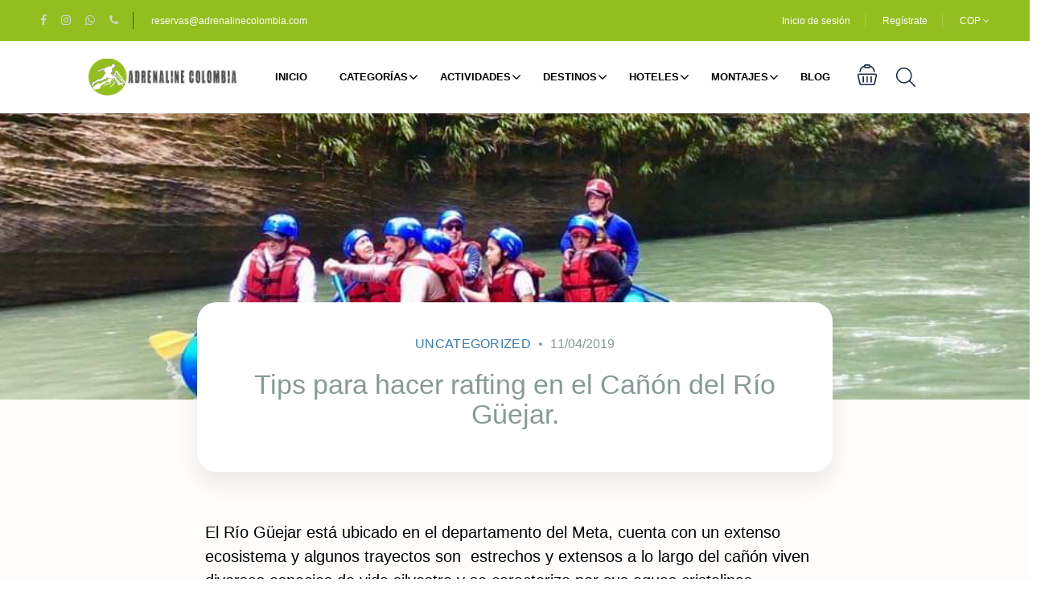

--- FILE ---
content_type: text/html; charset=UTF-8
request_url: https://adrenalinecolombia.com/canon-del-rio-guejar-precio/
body_size: 65616
content:
<!DOCTYPE html> <html lang="es" prefix="og: https://ogp.me/ns#"> <head><script>if(navigator.userAgent.match(/MSIE|Internet Explorer/i)||navigator.userAgent.match(/Trident\/7\..*?rv:11/i)){let e=document.location.href;if(!e.match(/[?&]nonitro/)){if(e.indexOf("?")==-1){if(e.indexOf("#")==-1){document.location.href=e+"?nonitro=1"}else{document.location.href=e.replace("#","?nonitro=1#")}}else{if(e.indexOf("#")==-1){document.location.href=e+"&nonitro=1"}else{document.location.href=e.replace("#","&nonitro=1#")}}}}</script><link rel="preconnect" href="https://travelhotel.wpengine.com" /><link rel="preconnect" href="https://www.googletagmanager.com" /><link rel="preconnect" href="https://maps.googleapis.com" /><link rel="preconnect" href="https://cdn-ildoina.nitrocdn.com" /><meta charset="UTF-8" /><meta name="viewport" content="width=device-width, height=device-height, initial-scale=1, maximum-scale=2, minimum-scale=1 , user-scalable=0" /><meta name="theme-color" content="#92bf1f" /><meta http-equiv="x-ua-compatible" content="IE=edge" /><meta name="traveler" content="3.2.3" /><title>Tips para hacer rafting en el Cañón del Río Güejar. - Adrenaline Colombia</title><meta name="description" content="rio guejar lejanias meta-rafting en el rio guejar-mesetas meta - como llegar-cañon del güejar-Tips para hacer rafting en el cañón del Río Güejar" /><meta name="robots" content="follow, index, max-snippet:-1, max-video-preview:-1, max-image-preview:large" /><meta property="og:locale" content="es_ES" /><meta property="og:type" content="article" /><meta property="og:title" content="Tips para hacer rafting en el Cañón del Río Güejar. - Adrenaline Colombia" /><meta property="og:description" content="rio guejar lejanias meta-rafting en el rio guejar-mesetas meta - como llegar-cañon del güejar-Tips para hacer rafting en el cañón del Río Güejar" /><meta property="og:url" content="https://adrenalinecolombia.com/canon-del-rio-guejar-precio/" /><meta property="og:site_name" content="Adrenaline Colombia" /><meta property="article:section" content="Uncategorized" /><meta property="og:updated_time" content="2021-11-10T15:36:22-05:00" /><meta property="og:image" content="https://adrenalinecolombia.com/wp-content/uploads/2019/04/11.jpeg" /><meta property="og:image:secure_url" content="https://adrenalinecolombia.com/wp-content/uploads/2019/04/11.jpeg" /><meta property="og:image:width" content="960" /><meta property="og:image:height" content="556" /><meta property="og:image:alt" content="rafting en el cañón del Río Güejar" /><meta property="og:image:type" content="image/jpeg" /><meta property="article:published_time" content="2019-04-11T21:30:56-05:00" /><meta property="article:modified_time" content="2021-11-10T15:36:22-05:00" /><meta name="twitter:card" content="summary_large_image" /><meta name="twitter:title" content="Tips para hacer rafting en el Cañón del Río Güejar. - Adrenaline Colombia" /><meta name="twitter:description" content="rio guejar lejanias meta-rafting en el rio guejar-mesetas meta - como llegar-cañon del güejar-Tips para hacer rafting en el cañón del Río Güejar" /><meta name="twitter:image" content="https://adrenalinecolombia.com/wp-content/uploads/2019/04/11.jpeg" /><meta name="twitter:label1" content="Escrito por" /><meta name="twitter:data1" content="Admin Adrenaline" /><meta name="twitter:label2" content="Tiempo de lectura" /><meta name="twitter:data2" content="2 minutos" /><meta name="generator" content="WordPress 6.8.3" /><meta name="generator" content="Site Kit by Google 1.166.0" /><meta name="google-adsense-platform-account" content="ca-host-pub-2644536267352236" /><meta name="google-adsense-platform-domain" content="sitekit.withgoogle.com" /><meta name="generator" content="Powered by WPBakery Page Builder - drag and drop page builder for WordPress." /><meta name="msapplication-TileImage" content="https://adrenalinecolombia.com/wp-content/uploads/2018/12/cropped-Icono_Adrenaline_Colombia-270x270.png" /><meta name="google-signin-client_id" content="190502526741-0jpsidss3ggm5csddg6eh01b7jsjc3h2.apps.googleusercontent.com" /><meta name="generator" content="NitroPack" /><script>var NPSH,NitroScrollHelper;NPSH=NitroScrollHelper=function(){let e=null;const o=window.sessionStorage.getItem("nitroScrollPos");function t(){let e=JSON.parse(window.sessionStorage.getItem("nitroScrollPos"))||{};if(typeof e!=="object"){e={}}e[document.URL]=window.scrollY;window.sessionStorage.setItem("nitroScrollPos",JSON.stringify(e))}window.addEventListener("scroll",function(){if(e!==null){clearTimeout(e)}e=setTimeout(t,200)},{passive:true});let r={};r.getScrollPos=()=>{if(!o){return 0}const e=JSON.parse(o);return e[document.URL]||0};r.isScrolled=()=>{return r.getScrollPos()>document.documentElement.clientHeight*.5};return r}();</script><script>(function(){var a=false;var e=document.documentElement.classList;var i=navigator.userAgent.toLowerCase();var n=["android","iphone","ipad"];var r=n.length;var o;var d=null;for(var t=0;t<r;t++){o=n[t];if(i.indexOf(o)>-1)d=o;if(e.contains(o)){a=true;e.remove(o)}}if(a&&d){e.add(d);if(d=="iphone"||d=="ipad"){e.add("ios")}}})();</script><script type="text/worker" id="nitro-web-worker">var preloadRequests=0;var remainingCount={};var baseURI="";self.onmessage=function(e){switch(e.data.cmd){case"RESOURCE_PRELOAD":var o=e.data.requestId;remainingCount[o]=0;e.data.resources.forEach(function(e){preload(e,function(o){return function(){console.log(o+" DONE: "+e);if(--remainingCount[o]==0){self.postMessage({cmd:"RESOURCE_PRELOAD",requestId:o})}}}(o));remainingCount[o]++});break;case"SET_BASEURI":baseURI=e.data.uri;break}};async function preload(e,o){if(typeof URL!=="undefined"&&baseURI){try{var a=new URL(e,baseURI);e=a.href}catch(e){console.log("Worker error: "+e.message)}}console.log("Preloading "+e);try{var n=new Request(e,{mode:"no-cors",redirect:"follow"});await fetch(n);o()}catch(a){console.log(a);var r=new XMLHttpRequest;r.responseType="blob";r.onload=o;r.onerror=o;r.open("GET",e,true);r.send()}}</script><script id="nprl">(()=>{if(window.NPRL!=undefined)return;(function(e){var t=e.prototype;t.after||(t.after=function(){var e,t=arguments,n=t.length,r=0,i=this,o=i.parentNode,a=Node,c=String,u=document;if(o!==null){while(r<n){(e=t[r])instanceof a?(i=i.nextSibling)!==null?o.insertBefore(e,i):o.appendChild(e):o.appendChild(u.createTextNode(c(e)));++r}}})})(Element);var e,t;e=t=function(){var t=false;var r=window.URL||window.webkitURL;var i=true;var o=true;var a=2;var c=null;var u=null;var d=true;var s=window.nitroGtmExcludes!=undefined;var l=s?JSON.parse(atob(window.nitroGtmExcludes)).map(e=>new RegExp(e)):[];var f;var m;var v=null;var p=null;var g=null;var h={touch:["touchmove","touchend"],default:["mousemove","click","keydown","wheel"]};var E=true;var y=[];var w=false;var b=[];var S=0;var N=0;var L=false;var T=0;var R=null;var O=false;var A=false;var C=false;var P=[];var I=[];var M=[];var k=[];var x=false;var _={};var j=new Map;var B="noModule"in HTMLScriptElement.prototype;var q=requestAnimationFrame||mozRequestAnimationFrame||webkitRequestAnimationFrame||msRequestAnimationFrame;const D="gtm.js?id=";function H(e,t){if(!_[e]){_[e]=[]}_[e].push(t)}function U(e,t){if(_[e]){var n=0,r=_[e];for(var n=0;n<r.length;n++){r[n].call(this,t)}}}function Y(){(function(e,t){var r=null;var i=function(e){r(e)};var o=null;var a={};var c=null;var u=null;var d=0;e.addEventListener(t,function(r){if(["load","DOMContentLoaded"].indexOf(t)!=-1){if(u){Q(function(){e.triggerNitroEvent(t)})}c=true}else if(t=="readystatechange"){d++;n.ogReadyState=d==1?"interactive":"complete";if(u&&u>=d){n.documentReadyState=n.ogReadyState;Q(function(){e.triggerNitroEvent(t)})}}});e.addEventListener(t+"Nitro",function(e){if(["load","DOMContentLoaded"].indexOf(t)!=-1){if(!c){e.preventDefault();e.stopImmediatePropagation()}else{}u=true}else if(t=="readystatechange"){u=n.documentReadyState=="interactive"?1:2;if(d<u){e.preventDefault();e.stopImmediatePropagation()}}});switch(t){case"load":o="onload";break;case"readystatechange":o="onreadystatechange";break;case"pageshow":o="onpageshow";break;default:o=null;break}if(o){Object.defineProperty(e,o,{get:function(){return r},set:function(n){if(typeof n!=="function"){r=null;e.removeEventListener(t+"Nitro",i)}else{if(!r){e.addEventListener(t+"Nitro",i)}r=n}}})}Object.defineProperty(e,"addEventListener"+t,{value:function(r){if(r!=t||!n.startedScriptLoading||document.currentScript&&document.currentScript.hasAttribute("nitro-exclude")){}else{arguments[0]+="Nitro"}e.ogAddEventListener.apply(e,arguments);a[arguments[1]]=arguments[0]}});Object.defineProperty(e,"removeEventListener"+t,{value:function(t){var n=a[arguments[1]];arguments[0]=n;e.ogRemoveEventListener.apply(e,arguments)}});Object.defineProperty(e,"triggerNitroEvent"+t,{value:function(t,n){n=n||e;var r=new Event(t+"Nitro",{bubbles:true});r.isNitroPack=true;Object.defineProperty(r,"type",{get:function(){return t},set:function(){}});Object.defineProperty(r,"target",{get:function(){return n},set:function(){}});e.dispatchEvent(r)}});if(typeof e.triggerNitroEvent==="undefined"){(function(){var t=e.addEventListener;var n=e.removeEventListener;Object.defineProperty(e,"ogAddEventListener",{value:t});Object.defineProperty(e,"ogRemoveEventListener",{value:n});Object.defineProperty(e,"addEventListener",{value:function(n){var r="addEventListener"+n;if(typeof e[r]!=="undefined"){e[r].apply(e,arguments)}else{t.apply(e,arguments)}},writable:true});Object.defineProperty(e,"removeEventListener",{value:function(t){var r="removeEventListener"+t;if(typeof e[r]!=="undefined"){e[r].apply(e,arguments)}else{n.apply(e,arguments)}}});Object.defineProperty(e,"triggerNitroEvent",{value:function(t,n){var r="triggerNitroEvent"+t;if(typeof e[r]!=="undefined"){e[r].apply(e,arguments)}}})})()}}).apply(null,arguments)}Y(window,"load");Y(window,"pageshow");Y(window,"DOMContentLoaded");Y(document,"DOMContentLoaded");Y(document,"readystatechange");try{var F=new Worker(r.createObjectURL(new Blob([document.getElementById("nitro-web-worker").textContent],{type:"text/javascript"})))}catch(e){var F=new Worker("data:text/javascript;base64,"+btoa(document.getElementById("nitro-web-worker").textContent))}F.onmessage=function(e){if(e.data.cmd=="RESOURCE_PRELOAD"){U(e.data.requestId,e)}};if(typeof document.baseURI!=="undefined"){F.postMessage({cmd:"SET_BASEURI",uri:document.baseURI})}var G=function(e){if(--S==0){Q(K)}};var W=function(e){e.target.removeEventListener("load",W);e.target.removeEventListener("error",W);e.target.removeEventListener("nitroTimeout",W);if(e.type!="nitroTimeout"){clearTimeout(e.target.nitroTimeout)}if(--N==0&&S==0){Q(J)}};var X=function(e){var t=e.textContent;try{var n=r.createObjectURL(new Blob([t.replace(/^(?:<!--)?(.*?)(?:-->)?$/gm,"$1")],{type:"text/javascript"}))}catch(e){var n="data:text/javascript;base64,"+btoa(t.replace(/^(?:<!--)?(.*?)(?:-->)?$/gm,"$1"))}return n};var K=function(){n.documentReadyState="interactive";document.triggerNitroEvent("readystatechange");document.triggerNitroEvent("DOMContentLoaded");if(window.pageYOffset||window.pageXOffset){window.dispatchEvent(new Event("scroll"))}A=true;Q(function(){if(N==0){Q(J)}Q($)})};var J=function(){if(!A||O)return;O=true;R.disconnect();en();n.documentReadyState="complete";document.triggerNitroEvent("readystatechange");window.triggerNitroEvent("load",document);window.triggerNitroEvent("pageshow",document);if(window.pageYOffset||window.pageXOffset||location.hash){let e=typeof history.scrollRestoration!=="undefined"&&history.scrollRestoration=="auto";if(e&&typeof NPSH!=="undefined"&&NPSH.getScrollPos()>0&&window.pageYOffset>document.documentElement.clientHeight*.5){window.scrollTo(0,NPSH.getScrollPos())}else if(location.hash){try{let e=document.querySelector(location.hash);if(e){e.scrollIntoView()}}catch(e){}}}var e=null;if(a==1){e=eo}else{e=eu}Q(e)};var Q=function(e){setTimeout(e,0)};var V=function(e){if(e.type=="touchend"||e.type=="click"){g=e}};var $=function(){if(d&&g){setTimeout(function(e){return function(){var t=function(e,t,n){var r=new Event(e,{bubbles:true,cancelable:true});if(e=="click"){r.clientX=t;r.clientY=n}else{r.touches=[{clientX:t,clientY:n}]}return r};var n;if(e.type=="touchend"){var r=e.changedTouches[0];n=document.elementFromPoint(r.clientX,r.clientY);n.dispatchEvent(t("touchstart"),r.clientX,r.clientY);n.dispatchEvent(t("touchend"),r.clientX,r.clientY);n.dispatchEvent(t("click"),r.clientX,r.clientY)}else if(e.type=="click"){n=document.elementFromPoint(e.clientX,e.clientY);n.dispatchEvent(t("click"),e.clientX,e.clientY)}}}(g),150);g=null}};var z=function(e){if(e.tagName=="SCRIPT"&&!e.hasAttribute("data-nitro-for-id")&&!e.hasAttribute("nitro-document-write")||e.tagName=="IMG"&&(e.hasAttribute("src")||e.hasAttribute("srcset"))||e.tagName=="IFRAME"&&e.hasAttribute("src")||e.tagName=="LINK"&&e.hasAttribute("href")&&e.hasAttribute("rel")&&e.getAttribute("rel")=="stylesheet"){if(e.tagName==="IFRAME"&&e.src.indexOf("about:blank")>-1){return}var t="";switch(e.tagName){case"LINK":t=e.href;break;case"IMG":if(k.indexOf(e)>-1)return;t=e.srcset||e.src;break;default:t=e.src;break}var n=e.getAttribute("type");if(!t&&e.tagName!=="SCRIPT")return;if((e.tagName=="IMG"||e.tagName=="LINK")&&(t.indexOf("data:")===0||t.indexOf("blob:")===0))return;if(e.tagName=="SCRIPT"&&n&&n!=="text/javascript"&&n!=="application/javascript"){if(n!=="module"||!B)return}if(e.tagName==="SCRIPT"){if(k.indexOf(e)>-1)return;if(e.noModule&&B){return}let t=null;if(document.currentScript){if(document.currentScript.src&&document.currentScript.src.indexOf(D)>-1){t=document.currentScript}if(document.currentScript.hasAttribute("data-nitro-gtm-id")){e.setAttribute("data-nitro-gtm-id",document.currentScript.getAttribute("data-nitro-gtm-id"))}}else if(window.nitroCurrentScript){if(window.nitroCurrentScript.src&&window.nitroCurrentScript.src.indexOf(D)>-1){t=window.nitroCurrentScript}}if(t&&s){let n=false;for(const t of l){n=e.src?t.test(e.src):t.test(e.textContent);if(n){break}}if(!n){e.type="text/googletagmanagerscript";let n=t.hasAttribute("data-nitro-gtm-id")?t.getAttribute("data-nitro-gtm-id"):t.id;if(!j.has(n)){j.set(n,[])}let r=j.get(n);r.push(e);return}}if(!e.src){if(e.textContent.length>0){e.textContent+="\n;if(document.currentScript.nitroTimeout) {clearTimeout(document.currentScript.nitroTimeout);}; setTimeout(function() { this.dispatchEvent(new Event('load')); }.bind(document.currentScript), 0);"}else{return}}else{}k.push(e)}if(!e.hasOwnProperty("nitroTimeout")){N++;e.addEventListener("load",W,true);e.addEventListener("error",W,true);e.addEventListener("nitroTimeout",W,true);e.nitroTimeout=setTimeout(function(){console.log("Resource timed out",e);e.dispatchEvent(new Event("nitroTimeout"))},5e3)}}};var Z=function(e){if(e.hasOwnProperty("nitroTimeout")&&e.nitroTimeout){clearTimeout(e.nitroTimeout);e.nitroTimeout=null;e.dispatchEvent(new Event("nitroTimeout"))}};document.documentElement.addEventListener("load",function(e){if(e.target.tagName=="SCRIPT"||e.target.tagName=="IMG"){k.push(e.target)}},true);document.documentElement.addEventListener("error",function(e){if(e.target.tagName=="SCRIPT"||e.target.tagName=="IMG"){k.push(e.target)}},true);var ee=["appendChild","replaceChild","insertBefore","prepend","append","before","after","replaceWith","insertAdjacentElement"];var et=function(){if(s){window._nitro_setTimeout=window.setTimeout;window.setTimeout=function(e,t,...n){let r=document.currentScript||window.nitroCurrentScript;if(!r||r.src&&r.src.indexOf(D)==-1){return window._nitro_setTimeout.call(window,e,t,...n)}return window._nitro_setTimeout.call(window,function(e,t){return function(...n){window.nitroCurrentScript=e;t(...n)}}(r,e),t,...n)}}ee.forEach(function(e){HTMLElement.prototype["og"+e]=HTMLElement.prototype[e];HTMLElement.prototype[e]=function(...t){if(this.parentNode||this===document.documentElement){switch(e){case"replaceChild":case"insertBefore":t.pop();break;case"insertAdjacentElement":t.shift();break}t.forEach(function(e){if(!e)return;if(e.tagName=="SCRIPT"){z(e)}else{if(e.children&&e.children.length>0){e.querySelectorAll("script").forEach(z)}}})}return this["og"+e].apply(this,arguments)}})};var en=function(){if(s&&typeof window._nitro_setTimeout==="function"){window.setTimeout=window._nitro_setTimeout}ee.forEach(function(e){HTMLElement.prototype[e]=HTMLElement.prototype["og"+e]})};var er=async function(){if(o){ef(f);ef(V);if(v){clearTimeout(v);v=null}}if(T===1){L=true;return}else if(T===0){T=-1}n.startedScriptLoading=true;Object.defineProperty(document,"readyState",{get:function(){return n.documentReadyState},set:function(){}});var e=document.documentElement;var t={attributes:true,attributeFilter:["src"],childList:true,subtree:true};R=new MutationObserver(function(e,t){e.forEach(function(e){if(e.type=="childList"&&e.addedNodes.length>0){e.addedNodes.forEach(function(e){if(!document.documentElement.contains(e)){return}if(e.tagName=="IMG"||e.tagName=="IFRAME"||e.tagName=="LINK"){z(e)}})}if(e.type=="childList"&&e.removedNodes.length>0){e.removedNodes.forEach(function(e){if(e.tagName=="IFRAME"||e.tagName=="LINK"){Z(e)}})}if(e.type=="attributes"){var t=e.target;if(!document.documentElement.contains(t)){return}if(t.tagName=="IFRAME"||t.tagName=="LINK"||t.tagName=="IMG"||t.tagName=="SCRIPT"){z(t)}}})});R.observe(e,t);if(!s){et()}await Promise.all(P);var r=b.shift();var i=null;var a=false;while(r){var c;var u=JSON.parse(atob(r.meta));var d=u.delay;if(r.type=="inline"){var l=document.getElementById(r.id);if(l){l.remove()}else{r=b.shift();continue}c=X(l);if(c===false){r=b.shift();continue}}else{c=r.src}if(!a&&r.type!="inline"&&(typeof u.attributes.async!="undefined"||typeof u.attributes.defer!="undefined")){if(i===null){i=r}else if(i===r){a=true}if(!a){b.push(r);r=b.shift();continue}}var m=document.createElement("script");m.src=c;m.setAttribute("data-nitro-for-id",r.id);for(var p in u.attributes){try{if(u.attributes[p]===false){m.setAttribute(p,"")}else{m.setAttribute(p,u.attributes[p])}}catch(e){console.log("Error while setting script attribute",m,e)}}m.async=false;if(u.canonicalLink!=""&&Object.getOwnPropertyDescriptor(m,"src")?.configurable!==false){(e=>{Object.defineProperty(m,"src",{get:function(){return e.canonicalLink},set:function(){}})})(u)}if(d){setTimeout((function(e,t){var n=document.querySelector("[data-nitro-marker-id='"+t+"']");if(n){n.after(e)}else{document.head.appendChild(e)}}).bind(null,m,r.id),d)}else{m.addEventListener("load",G);m.addEventListener("error",G);if(!m.noModule||!B){S++}var g=document.querySelector("[data-nitro-marker-id='"+r.id+"']");if(g){Q(function(e,t){return function(){e.after(t)}}(g,m))}else{Q(function(e){return function(){document.head.appendChild(e)}}(m))}}r=b.shift()}};var ei=function(){var e=document.getElementById("nitro-deferred-styles");var t=document.createElement("div");t.innerHTML=e.textContent;return t};var eo=async function(e){isPreload=e&&e.type=="NitroPreload";if(!isPreload){T=-1;E=false;if(o){ef(f);ef(V);if(v){clearTimeout(v);v=null}}}if(w===false){var t=ei();let e=t.querySelectorAll('style,link[rel="stylesheet"]');w=e.length;if(w){let e=document.getElementById("nitro-deferred-styles-marker");e.replaceWith.apply(e,t.childNodes)}else if(isPreload){Q(ed)}else{es()}}else if(w===0&&!isPreload){es()}};var ea=function(){var e=ei();var t=e.childNodes;var n;var r=[];for(var i=0;i<t.length;i++){n=t[i];if(n.href){r.push(n.href)}}var o="css-preload";H(o,function(e){eo(new Event("NitroPreload"))});if(r.length){F.postMessage({cmd:"RESOURCE_PRELOAD",resources:r,requestId:o})}else{Q(function(){U(o)})}};var ec=function(){if(T===-1)return;T=1;var e=[];var t,n;for(var r=0;r<b.length;r++){t=b[r];if(t.type!="inline"){if(t.src){n=JSON.parse(atob(t.meta));if(n.delay)continue;if(n.attributes.type&&n.attributes.type=="module"&&!B)continue;e.push(t.src)}}}if(e.length){var i="js-preload";H(i,function(e){T=2;if(L){Q(er)}});F.postMessage({cmd:"RESOURCE_PRELOAD",resources:e,requestId:i})}};var eu=function(){while(I.length){style=I.shift();if(style.hasAttribute("nitropack-onload")){style.setAttribute("onload",style.getAttribute("nitropack-onload"));Q(function(e){return function(){e.dispatchEvent(new Event("load"))}}(style))}}while(M.length){style=M.shift();if(style.hasAttribute("nitropack-onerror")){style.setAttribute("onerror",style.getAttribute("nitropack-onerror"));Q(function(e){return function(){e.dispatchEvent(new Event("error"))}}(style))}}};var ed=function(){if(!x){if(i){Q(function(){var e=document.getElementById("nitro-critical-css");if(e){e.remove()}})}x=true;onStylesLoadEvent=new Event("NitroStylesLoaded");onStylesLoadEvent.isNitroPack=true;window.dispatchEvent(onStylesLoadEvent)}};var es=function(){if(a==2){Q(er)}else{eu()}};var el=function(e){m.forEach(function(t){document.addEventListener(t,e,true)})};var ef=function(e){m.forEach(function(t){document.removeEventListener(t,e,true)})};if(s){et()}return{setAutoRemoveCriticalCss:function(e){i=e},registerScript:function(e,t,n){b.push({type:"remote",src:e,id:t,meta:n})},registerInlineScript:function(e,t){b.push({type:"inline",id:e,meta:t})},registerStyle:function(e,t,n){y.push({href:e,rel:t,media:n})},onLoadStyle:function(e){I.push(e);if(w!==false&&--w==0){Q(ed);if(E){E=false}else{es()}}},onErrorStyle:function(e){M.push(e);if(w!==false&&--w==0){Q(ed);if(E){E=false}else{es()}}},loadJs:function(e,t){if(!e.src){var n=X(e);if(n!==false){e.src=n;e.textContent=""}}if(t){Q(function(e,t){return function(){e.after(t)}}(t,e))}else{Q(function(e){return function(){document.head.appendChild(e)}}(e))}},loadQueuedResources:async function(){window.dispatchEvent(new Event("NitroBootStart"));if(p){clearTimeout(p);p=null}window.removeEventListener("load",e.loadQueuedResources);f=a==1?er:eo;if(!o||g){Q(f)}else{if(navigator.userAgent.indexOf(" Edge/")==-1){ea();H("css-preload",ec)}el(f);if(u){if(c){v=setTimeout(f,c)}}else{}}},fontPreload:function(e){var t="critical-fonts";H(t,function(e){document.getElementById("nitro-critical-fonts").type="text/css"});F.postMessage({cmd:"RESOURCE_PRELOAD",resources:e,requestId:t})},boot:function(){if(t)return;t=true;C=typeof NPSH!=="undefined"&&NPSH.isScrolled();let n=document.prerendering;if(location.hash||C||n){o=false}m=h.default.concat(h.touch);p=setTimeout(e.loadQueuedResources,1500);el(V);if(C){e.loadQueuedResources()}else{window.addEventListener("load",e.loadQueuedResources)}},addPrerequisite:function(e){P.push(e)},getTagManagerNodes:function(e){if(!e)return j;return j.get(e)??[]}}}();var n,r;n=r=function(){var t=document.write;return{documentWrite:function(n,r){if(n&&n.hasAttribute("nitro-exclude")){return t.call(document,r)}var i=null;if(n.documentWriteContainer){i=n.documentWriteContainer}else{i=document.createElement("span");n.documentWriteContainer=i}var o=null;if(n){if(n.hasAttribute("data-nitro-for-id")){o=document.querySelector('template[data-nitro-marker-id="'+n.getAttribute("data-nitro-for-id")+'"]')}else{o=n}}i.innerHTML+=r;i.querySelectorAll("script").forEach(function(e){e.setAttribute("nitro-document-write","")});if(!i.parentNode){if(o){o.parentNode.insertBefore(i,o)}else{document.body.appendChild(i)}}var a=document.createElement("span");a.innerHTML=r;var c=a.querySelectorAll("script");if(c.length){c.forEach(function(t){var n=t.getAttributeNames();var r=document.createElement("script");n.forEach(function(e){r.setAttribute(e,t.getAttribute(e))});r.async=false;if(!t.src&&t.textContent){r.textContent=t.textContent}e.loadJs(r,o)})}},TrustLogo:function(e,t){var n=document.getElementById(e);var r=document.createElement("img");r.src=t;n.parentNode.insertBefore(r,n)},documentReadyState:"loading",ogReadyState:document.readyState,startedScriptLoading:false,loadScriptDelayed:function(e,t){setTimeout(function(){var t=document.createElement("script");t.src=e;document.head.appendChild(t)},t)}}}();document.write=function(e){n.documentWrite(document.currentScript,e)};document.writeln=function(e){n.documentWrite(document.currentScript,e+"\n")};window.NPRL=e;window.NitroResourceLoader=t;window.NPh=n;window.NitroPackHelper=r})();</script><template id="nitro-deferred-styles-marker"></template><style id="nitro-fonts">@font-face{font-family:"Poppins";font-style:normal;font-weight:400;src:url("https://fonts.gstatic.com/s/poppins/v24/pxiEyp8kv8JHgFVrJJbecnFHGPezSQ.woff2") format("woff2");unicode-range:U+0900-097F,U+1CD0-1CF9,U+200C-200D,U+20A8,U+20B9,U+20F0,U+25CC,U+A830-A839,U+A8E0-A8FF,U+11B00-11B09;font-display:swap}@font-face{font-family:"Poppins";font-style:normal;font-weight:400;src:url("https://fonts.gstatic.com/s/poppins/v24/pxiEyp8kv8JHgFVrJJnecnFHGPezSQ.woff2") format("woff2");unicode-range:U+0100-02BA,U+02BD-02C5,U+02C7-02CC,U+02CE-02D7,U+02DD-02FF,U+0304,U+0308,U+0329,U+1D00-1DBF,U+1E00-1E9F,U+1EF2-1EFF,U+2020,U+20A0-20AB,U+20AD-20C0,U+2113,U+2C60-2C7F,U+A720-A7FF;font-display:swap}@font-face{font-family:"Poppins";font-style:normal;font-weight:400;src:url("https://fonts.gstatic.com/s/poppins/v24/pxiEyp8kv8JHgFVrJJfecnFHGPc.woff2") format("woff2");unicode-range:U+0000-00FF,U+0131,U+0152-0153,U+02BB-02BC,U+02C6,U+02DA,U+02DC,U+0304,U+0308,U+0329,U+2000-206F,U+20AC,U+2122,U+2191,U+2193,U+2212,U+2215,U+FEFF,U+FFFD;font-display:swap}@font-face{font-family:"Poppins";font-style:normal;font-weight:500;src:url("https://fonts.gstatic.com/s/poppins/v24/pxiByp8kv8JHgFVrLGT9Z11lFd2JQEl8qw.woff2") format("woff2");unicode-range:U+0900-097F,U+1CD0-1CF9,U+200C-200D,U+20A8,U+20B9,U+20F0,U+25CC,U+A830-A839,U+A8E0-A8FF,U+11B00-11B09;font-display:swap}@font-face{font-family:"Poppins";font-style:normal;font-weight:500;src:url("https://fonts.gstatic.com/s/poppins/v24/pxiByp8kv8JHgFVrLGT9Z1JlFd2JQEl8qw.woff2") format("woff2");unicode-range:U+0100-02BA,U+02BD-02C5,U+02C7-02CC,U+02CE-02D7,U+02DD-02FF,U+0304,U+0308,U+0329,U+1D00-1DBF,U+1E00-1E9F,U+1EF2-1EFF,U+2020,U+20A0-20AB,U+20AD-20C0,U+2113,U+2C60-2C7F,U+A720-A7FF;font-display:swap}@font-face{font-family:"Poppins";font-style:normal;font-weight:500;src:url("https://fonts.gstatic.com/s/poppins/v24/pxiByp8kv8JHgFVrLGT9Z1xlFd2JQEk.woff2") format("woff2");unicode-range:U+0000-00FF,U+0131,U+0152-0153,U+02BB-02BC,U+02C6,U+02DA,U+02DC,U+0304,U+0308,U+0329,U+2000-206F,U+20AC,U+2122,U+2191,U+2193,U+2212,U+2215,U+FEFF,U+FFFD;font-display:swap}@font-face{font-family:"Poppins";font-style:normal;font-weight:600;src:url("https://fonts.gstatic.com/s/poppins/v24/pxiByp8kv8JHgFVrLEj6Z11lFd2JQEl8qw.woff2") format("woff2");unicode-range:U+0900-097F,U+1CD0-1CF9,U+200C-200D,U+20A8,U+20B9,U+20F0,U+25CC,U+A830-A839,U+A8E0-A8FF,U+11B00-11B09;font-display:swap}@font-face{font-family:"Poppins";font-style:normal;font-weight:600;src:url("https://fonts.gstatic.com/s/poppins/v24/pxiByp8kv8JHgFVrLEj6Z1JlFd2JQEl8qw.woff2") format("woff2");unicode-range:U+0100-02BA,U+02BD-02C5,U+02C7-02CC,U+02CE-02D7,U+02DD-02FF,U+0304,U+0308,U+0329,U+1D00-1DBF,U+1E00-1E9F,U+1EF2-1EFF,U+2020,U+20A0-20AB,U+20AD-20C0,U+2113,U+2C60-2C7F,U+A720-A7FF;font-display:swap}@font-face{font-family:"Poppins";font-style:normal;font-weight:600;src:url("https://fonts.gstatic.com/s/poppins/v24/pxiByp8kv8JHgFVrLEj6Z1xlFd2JQEk.woff2") format("woff2");unicode-range:U+0000-00FF,U+0131,U+0152-0153,U+02BB-02BC,U+02C6,U+02DA,U+02DC,U+0304,U+0308,U+0329,U+2000-206F,U+20AC,U+2122,U+2191,U+2193,U+2212,U+2215,U+FEFF,U+FFFD;font-display:swap}@font-face{font-family:"FontAwesome";src:url("https://cdn-ildoina.nitrocdn.com/JTqHufgnLjffcJgsRxADpAloSGqSLoUO/assets/static/source/rev-b61aca2/adrenalinecolombia.com/wp-content/themes/traveler/v2/fonts/3e6eb37f30ca47e1f854d23f3eb21bc6.fontawesome-webfont.eot");src:url("https://cdn-ildoina.nitrocdn.com/JTqHufgnLjffcJgsRxADpAloSGqSLoUO/assets/static/source/rev-b61aca2/adrenalinecolombia.com/wp-content/themes/traveler/v2/fonts/3e6eb37f30ca47e1f854d23f3eb21bc6.fontawesome-webfont.woff2") format("woff2");font-weight:normal;font-style:normal;font-display:swap}@font-face{font-family:"Caveat";font-style:normal;font-weight:700;src:local("Caveat Bold"),local("Caveat-Bold"),url("https://cdn-ildoina.nitrocdn.com/JTqHufgnLjffcJgsRxADpAloSGqSLoUO/assets/static/source/rev-b61aca2/adrenalinecolombia.com/wp-content/themes/traveler/v2/fonts/Wnz5HAc5bAfYB2Qz3RMNpS7R.woff2") format("woff2");unicode-range:U+0000-00FF,U+0131,U+0152-0153,U+02BB-02BC,U+02C6,U+02DA,U+02DC,U+2000-206F,U+2074,U+20AC,U+2122,U+2191,U+2193,U+2212,U+2215,U+FEFF,U+FFFD;font-display:swap}@font-face{font-family:vc_grid_v1;font-style:normal;font-weight:400;src:url("https://cdn-ildoina.nitrocdn.com/JTqHufgnLjffcJgsRxADpAloSGqSLoUO/assets/static/source/rev-b61aca2/adrenalinecolombia.com/wp-content/plugins/js_composer/assets/fonts/vc_grid/7d8f984b0b77ebbe2bf2f8d61b68a585.vc_grid_v1.eot");src:url("https://cdn-ildoina.nitrocdn.com/JTqHufgnLjffcJgsRxADpAloSGqSLoUO/assets/static/source/rev-b61aca2/adrenalinecolombia.com/wp-content/plugins/js_composer/assets/fonts/vc_grid/7d8f984b0b77ebbe2bf2f8d61b68a585.vc_grid_v1.ttf") format("truetype");font-display:swap}</style><style type="text/css" id="nitro-critical-css">@charset "UTF-8";.wp-block-image img{box-sizing:border-box;height:auto;max-width:100%;vertical-align:bottom}ul{box-sizing:border-box}:root{--wp--preset--font-size--normal:16px;--wp--preset--font-size--huge:42px}html :where(img[class*=wp-image-]){height:auto;max-width:100%}:where(figure){margin:0 0 1em}:root{--wp--preset--aspect-ratio--square:1;--wp--preset--aspect-ratio--4-3:4/3;--wp--preset--aspect-ratio--3-4:3/4;--wp--preset--aspect-ratio--3-2:3/2;--wp--preset--aspect-ratio--2-3:2/3;--wp--preset--aspect-ratio--16-9:16/9;--wp--preset--aspect-ratio--9-16:9/16;--wp--preset--color--black:#000;--wp--preset--color--cyan-bluish-gray:#abb8c3;--wp--preset--color--white:#fff;--wp--preset--color--pale-pink:#f78da7;--wp--preset--color--vivid-red:#cf2e2e;--wp--preset--color--luminous-vivid-orange:#ff6900;--wp--preset--color--luminous-vivid-amber:#fcb900;--wp--preset--color--light-green-cyan:#7bdcb5;--wp--preset--color--vivid-green-cyan:#00d084;--wp--preset--color--pale-cyan-blue:#8ed1fc;--wp--preset--color--vivid-cyan-blue:#0693e3;--wp--preset--color--vivid-purple:#9b51e0;--wp--preset--gradient--vivid-cyan-blue-to-vivid-purple:linear-gradient(135deg,rgba(6,147,227,1) 0%,#9b51e0 100%);--wp--preset--gradient--light-green-cyan-to-vivid-green-cyan:linear-gradient(135deg,#7adcb4 0%,#00d082 100%);--wp--preset--gradient--luminous-vivid-amber-to-luminous-vivid-orange:linear-gradient(135deg,rgba(252,185,0,1) 0%,rgba(255,105,0,1) 100%);--wp--preset--gradient--luminous-vivid-orange-to-vivid-red:linear-gradient(135deg,rgba(255,105,0,1) 0%,#cf2e2e 100%);--wp--preset--gradient--very-light-gray-to-cyan-bluish-gray:linear-gradient(135deg,#eee 0%,#a9b8c3 100%);--wp--preset--gradient--cool-to-warm-spectrum:linear-gradient(135deg,#4aeadc 0%,#9778d1 20%,#cf2aba 40%,#ee2c82 60%,#fb6962 80%,#fef84c 100%);--wp--preset--gradient--blush-light-purple:linear-gradient(135deg,#ffceec 0%,#9896f0 100%);--wp--preset--gradient--blush-bordeaux:linear-gradient(135deg,#fecda5 0%,#fe2d2d 50%,#6b003e 100%);--wp--preset--gradient--luminous-dusk:linear-gradient(135deg,#ffcb70 0%,#c751c0 50%,#4158d0 100%);--wp--preset--gradient--pale-ocean:linear-gradient(135deg,#fff5cb 0%,#b6e3d4 50%,#33a7b5 100%);--wp--preset--gradient--electric-grass:linear-gradient(135deg,#caf880 0%,#71ce7e 100%);--wp--preset--gradient--midnight:linear-gradient(135deg,#020381 0%,#2874fc 100%);--wp--preset--font-size--small:13px;--wp--preset--font-size--medium:20px;--wp--preset--font-size--large:36px;--wp--preset--font-size--x-large:42px;--wp--preset--spacing--20:.44rem;--wp--preset--spacing--30:.67rem;--wp--preset--spacing--40:1rem;--wp--preset--spacing--50:1.5rem;--wp--preset--spacing--60:2.25rem;--wp--preset--spacing--70:3.38rem;--wp--preset--spacing--80:5.06rem;--wp--preset--shadow--natural:6px 6px 9px rgba(0,0,0,.2);--wp--preset--shadow--deep:12px 12px 50px rgba(0,0,0,.4);--wp--preset--shadow--sharp:6px 6px 0px rgba(0,0,0,.2);--wp--preset--shadow--outlined:6px 6px 0px -3px rgba(255,255,255,1),6px 6px rgba(0,0,0,1);--wp--preset--shadow--crisp:6px 6px 0px rgba(0,0,0,1)}.has-medium-font-size{font-size:var(--wp--preset--font-size--medium) !important}:root{--woocommerce:#720eec;--wc-green:#7ad03a;--wc-red:#a00;--wc-orange:#ffba00;--wc-blue:#2ea2cc;--wc-primary:#720eec;--wc-primary-text:#fcfbfe;--wc-secondary:#e9e6ed;--wc-secondary-text:#515151;--wc-highlight:#958e09;--wc-highligh-text:white;--wc-content-bg:#fff;--wc-subtext:#767676;--wc-form-border-color:rgba(32,7,7,.8);--wc-form-border-radius:4px;--wc-form-border-width:1px}@media only screen and (max-width:768px){:root{--woocommerce:#720eec;--wc-green:#7ad03a;--wc-red:#a00;--wc-orange:#ffba00;--wc-blue:#2ea2cc;--wc-primary:#720eec;--wc-primary-text:#fcfbfe;--wc-secondary:#e9e6ed;--wc-secondary-text:#515151;--wc-highlight:#958e09;--wc-highligh-text:white;--wc-content-bg:#fff;--wc-subtext:#767676;--wc-form-border-color:rgba(32,7,7,.8);--wc-form-border-radius:4px;--wc-form-border-width:1px}}:root{--woocommerce:#720eec;--wc-green:#7ad03a;--wc-red:#a00;--wc-orange:#ffba00;--wc-blue:#2ea2cc;--wc-primary:#720eec;--wc-primary-text:#fcfbfe;--wc-secondary:#e9e6ed;--wc-secondary-text:#515151;--wc-highlight:#958e09;--wc-highligh-text:white;--wc-content-bg:#fff;--wc-subtext:#767676;--wc-form-border-color:rgba(32,7,7,.8);--wc-form-border-radius:4px;--wc-form-border-width:1px}html{font-family:sans-serif;-webkit-text-size-adjust:100%;-ms-text-size-adjust:100%}body{margin:0}figure,header,nav{display:block}[hidden],template{display:none}a{background-color:transparent}h1{margin:.67em 0;font-size:2em}img{border:0}svg:not(:root){overflow:hidden}figure{margin:1em 40px}button,input{margin:0;font:inherit;color:inherit}button{overflow:visible}button{text-transform:none}button,input[type=submit]{-webkit-appearance:button}button::-moz-focus-inner,input::-moz-focus-inner{padding:0;border:0}input{line-height:normal}input[type=checkbox]{-webkit-box-sizing:border-box;-moz-box-sizing:border-box;box-sizing:border-box;padding:0}*{-webkit-box-sizing:border-box;-moz-box-sizing:border-box;box-sizing:border-box}:after,:before{-webkit-box-sizing:border-box;-moz-box-sizing:border-box;box-sizing:border-box}html{font-size:10px}body{font-family:"Helvetica Neue",Helvetica,Arial,sans-serif;font-size:14px;line-height:1.42857143;color:#333;background-color:#fff}button,input{font-family:inherit;font-size:inherit;line-height:inherit}a{color:#337ab7;text-decoration:none}figure{margin:0}img{vertical-align:middle}h1,h2,h4{font-family:inherit;font-weight:500;line-height:1.1;color:inherit}h1,h2{margin-top:20px;margin-bottom:10px}h4{margin-top:10px;margin-bottom:10px}h1{font-size:36px}h2{font-size:30px}h4{font-size:18px}p{margin:0 0 10px}.text-center{text-align:center}.text-warning{color:#8a6d3b}ul{margin-top:0;margin-bottom:10px}ul ul{margin-bottom:0}.container{padding-right:15px;padding-left:15px;margin-right:auto;margin-left:auto}@media (min-width:768px){.container{width:750px}}@media (min-width:992px){.container{width:970px}}@media (min-width:1200px){.container{width:1170px}}.row{margin-right:-15px;margin-left:-15px}.col-lg-12,.col-md-12,.col-md-2,.col-md-3,.col-md-4,.col-md-6,.col-md-8,.col-sm-12,.col-xs-12{position:relative;min-height:1px;padding-right:15px;padding-left:15px}.col-xs-12{float:left}.col-xs-12{width:100%}@media (min-width:768px){.col-sm-12{float:left}.col-sm-12{width:100%}}@media (min-width:992px){.col-md-12,.col-md-2,.col-md-3,.col-md-4,.col-md-6,.col-md-8{float:left}.col-md-12{width:100%}.col-md-8{width:66.66666667%}.col-md-6{width:50%}.col-md-4{width:33.33333333%}.col-md-3{width:25%}.col-md-2{width:16.66666667%}}@media (min-width:1200px){.col-lg-12{float:left}.col-lg-12{width:100%}}label{display:inline-block;max-width:100%;margin-bottom:5px;font-weight:700}input[type=checkbox]{margin:4px 0 0;margin-top:1px 	;line-height:normal}.form-control{display:block;width:100%;height:34px;padding:6px 12px;font-size:14px;line-height:1.42857143;color:#555;background-color:#fff;background-image:none;border:1px solid #ccc;border-radius:4px;-webkit-box-shadow:inset 0 1px 1px rgba(0,0,0,.075);box-shadow:inset 0 1px 1px rgba(0,0,0,.075)}.form-control::-moz-placeholder{color:#999;opacity:1}.form-control:-ms-input-placeholder{color:#999}.form-control::-webkit-input-placeholder{color:#999}.form-control::-ms-expand{background-color:transparent;border:0}.form-group{margin-bottom:15px}.fade{opacity:0}.dropdown{position:relative}.dropdown-menu{position:absolute;top:100%;left:0;z-index:1000;display:none;float:left;min-width:160px;padding:5px 0;margin:2px 0 0;font-size:14px;text-align:left;list-style:none;background-color:#fff;-webkit-background-clip:padding-box;background-clip:padding-box;border:1px solid #ccc;border:1px solid rgba(0,0,0,.15);border-radius:4px;-webkit-box-shadow:0 6px 12px rgba(0,0,0,.175);box-shadow:0 6px 12px rgba(0,0,0,.175)}.dropdown-menu>li>a{display:block;padding:3px 20px;clear:both;font-weight:400;line-height:1.42857143;color:#333;white-space:nowrap}.close{float:right;font-size:21px;font-weight:700;line-height:1;color:#000;text-shadow:0 1px 0 #fff;filter:alpha(opacity=20);opacity:.2}button.close{-webkit-appearance:none;padding:0;background:0 0;border:0}.modal{position:fixed;top:0;right:0;bottom:0;left:0;z-index:1050;display:none;overflow:hidden;-webkit-overflow-scrolling:touch;outline:0}.modal.fade .modal-dialog{-webkit-transform:translate(0,-25%);-ms-transform:translate(0,-25%);-o-transform:translate(0,-25%);transform:translate(0,-25%)}.modal-dialog{position:relative;width:auto;margin:10px}.modal-content{position:relative;background-color:#fff;-webkit-background-clip:padding-box;background-clip:padding-box;border:1px solid #999;border:1px solid rgba(0,0,0,.2);border-radius:6px;outline:0;-webkit-box-shadow:0 3px 9px rgba(0,0,0,.5);box-shadow:0 3px 9px rgba(0,0,0,.5)}.modal-header{padding:15px;border-bottom:1px solid #e5e5e5}.modal-header .close{margin-top:-2px}.modal-title{margin:0;line-height:1.42857143}.modal-body{position:relative;padding:15px}@media (min-width:768px){.modal-dialog{width:600px;margin:30px auto}.modal-content{-webkit-box-shadow:0 5px 15px rgba(0,0,0,.5);box-shadow:0 5px 15px rgba(0,0,0,.5)}}.container:after,.container:before,.modal-header:after,.modal-header:before,.row:after,.row:before{display:table;content:" "}.container:after,.modal-header:after,.row:after{clear:both}@-ms-viewport{width:device-width}@media (max-width:767px){.hidden-xs{display:none !important}}@media (min-width:768px) and (max-width:991px){.hidden-sm{display:none !important}}@media (min-width:992px) and (max-width:1199px){.hidden-md{display:none !important}}@media (min-width:1200px){.hidden-lg{display:none !important}}h1{font-size:34px}@media (max-width:767px){h1{font-size:30px}}@media (max-width:480px){h1{font-size:28px}}h2{font-size:28px}@media (max-width:767px){h2{font-size:24px}}@media (max-width:480px){h2{font-size:20px}}h4{font-size:22px}@media (max-width:767px){h4{font-size:20px}}@media (max-width:480px){h4{font-size:18px}}.c-grey{color:var(--grey-color,#5e6d77) !important}.mt20{margin-top:20px}.mr5{margin-right:5px}.font-medium{font-weight:500 !important}.f14{font-size:14px !important}.st-flex{display:flex;align-items:center;justify-content:center}.st-flex.space-between{justify-content:space-between}.st-link{color:var(--main-color,#5191fa);text-decoration:none}.relative{position:relative}@media (max-width:480px){.st-flex{display:block}}a{text-decoration:none;outline:none}button{text-decoration:none;outline:none}.fa{display:inline-block;font:normal normal normal 14px/1 FontAwesome;font-size:inherit;text-rendering:auto;-webkit-font-smoothing:antialiased;-moz-osx-font-smoothing:grayscale}.fa-phone:before{content:""}.fa-facebook:before{content:""}.fa-angle-left:before{content:""}.fa-angle-right:before{content:""}.fa-angle-down:before{content:""}.fa-instagram:before{content:""}.fa-whatsapp:before{content:""}button::-moz-focus-inner{padding:0;border:0}:root{--main-color:#1a2b48;--grey-color:#5e6d77;--light-grey-color:#eaeef3;--orange-color:#fa5636;--link-color:#5191fa}body{color:var(--body-color,#1a2b48);font-size:13px;font-weight:normal;line-height:1.5;overflow-x:hidden !important}.modal .modal-content{border-radius:5px;padding:20px 30px 30px}.modal .modal-content .modal-header{padding:0 0 10px;border:none}.modal .modal-content .modal-header .close{margin-top:0;opacity:1}.modal .modal-content .modal-header .modal-title{font-size:24px;font-weight:500}.modal .modal-content .modal-body{padding:0}.modal .modal-content .modal-body .form-group{position:relative;margin-top:20px;margin-bottom:0}.modal .modal-content .modal-body .form-group .form-control{height:45px;box-shadow:none;border:1px solid #dae1e7;border-radius:3px;font-size:14px;color:var(--grey-color,#5e6d77)}.modal .modal-content .modal-body .form-group .input-icon{position:absolute;top:50%;right:15px;font-size:20px;transform:translateY(-50%);color:#acb5be;line-height:0px}.modal .modal-content .modal-body label,.modal .modal-content .modal-body .st-link{font-size:14px;font-weight:400}.modal .modal-content .modal-body input[type=checkbox]{margin-right:5px}.modal .modal-content .modal-body .form-submit{height:45px;width:100%;background:var(--main-color,#5191fa);color:#fff;text-transform:uppercase;font-size:14px;border:none;border-radius:3px;font-weight:600}.loader-wrapper{display:none;position:absolute;top:0;left:0;width:100%;height:100%;z-index:9;background:rgba(255,255,255,.7)}ul.st-list{list-style:none;padding-left:0;margin-bottom:0}@media (min-width:1200px){.container{width:1200px}}#header #topbar{display:flex;align-items:center;justify-content:space-between;padding:15px 50px;background:var(--link-color,#1a2b48)}#header #topbar .socials{display:inline-block;border-right:1px solid #374969}#header #topbar .socials li a{padding-left:18px;padding-right:18px;color:#d1d4da;font-size:14px}#header #topbar .socials li:first-child a{padding-left:0}#header #topbar .topbar-items{display:inline-block}#header #topbar .topbar-items li{padding-left:18px;padding-right:18px;display:inline-block}#header #topbar .topbar-items li:not(:last-child){border-right:1px solid rgba(255,255,255,.2)}#header #topbar .topbar-items li a{color:#fff;font-weight:400;font-size:12px}#header #topbar .topbar-items li:last-child{padding-right:0px}@media (max-width:480px){#header #topbar .topbar-items li.dropdown-currency{display:inline-block !important}}#header #topbar .topbar-left{font-size:14px}#header #topbar .topbar-right{font-size:12px}#header #topbar .topbar-right .dropdown-menu{right:0;left:auto}#header #topbar .topbar-right .topbar-items li a{font-size:12px}#header #topbar .topbar-right .topbar-items li:last-child{padding-right:0px}#header #topbar .dropdown-menu{min-width:auto;background:var(--link-color,#1a2b48)}#header #topbar .dropdown-menu li{padding-left:0;padding-right:0;width:100%}#header #topbar .dropdown-menu li a{display:block;padding-top:8px;padding-bottom:8px;text-align:right;color:#fff}#header .header{display:flex;align-items:center;justify-content:space-between;padding:0 50px;border-bottom:1px solid var(--light-grey-color,#eaeef3)}#header .header .toggle-menu{margin-top:2px;line-height:1;display:none;float:left}#header .header .toggle-menu .fa{font-size:17px;color:var(--link-color,#1a2b48)}#header .header .mini-cart{position:relative}#header .header .header-left{display:flex;align-items:center}#header .header .header-left .logo{margin-right:30px;float:left}@media (max-width:480px){#header .header .header-left .logo img{width:100%;height:30px}}#header .header .header-left #st-main-menu .back-menu{display:none}#header .header .header-left #st-main-menu .main-menu{padding-left:0;margin-bottom:0;list-style:none}#header .header .header-left #st-main-menu .main-menu a{color:var(--link-color,#1a2b48);text-decoration:none}#header .header .header-left #st-main-menu .main-menu>li{display:inline-block}#header .header .header-left #st-main-menu .main-menu>li>a{display:block;padding:35px 25px;font-size:14px;font-weight:600;text-transform:uppercase}#header .header .header-left #st-main-menu .main-menu li.menu-item-has-children{position:relative}#header .header .header-left #st-main-menu .main-menu li.menu-item-has-children .fa{position:absolute;top:50%;margin-top:-9px;right:5px;font-size:18px}#header .header .header-left #st-main-menu .main-menu li.menu-item-has-children .menu-dropdown{list-style:none;position:absolute;left:0;top:120%;padding-left:0;margin-bottom:0;min-width:200px;padding-top:5px;padding-bottom:5px;background:#fff;box-shadow:0 1px 1px #dbdbdb;z-index:999;opacity:0;visibility:hidden}#header .header .header-left #st-main-menu .main-menu li.menu-item-has-children .menu-dropdown li{padding-left:20px;padding-right:20px}#header .header .header-left #st-main-menu .main-menu li.menu-item-has-children .menu-dropdown li a{padding:15px 0;display:block;font-size:14px}#header .header .header-left #st-main-menu .main-menu li.menu-item-has-children .menu-dropdown li:not(:last-child) a{border-bottom:1px solid #eee}#header .header .header-left #st-main-menu .main-menu li.menu-item-has-children .menu-dropdown li.menu-item-has-children .fa{right:20px}#header .header .header-left #st-main-menu .main-menu li.menu-item-has-children .menu-dropdown .menu-dropdown{top:0;left:100%}#header .header .header-left #st-main-menu .main-menu li.menu-item-has-children .menu-dropdown .menu-dropdown li a{border-bottom:1px solid #eee}#header .header .header-left #st-main-menu .main-menu li.menu-item-has-children .menu-dropdown .menu-dropdown li:last-child a{border:none}#header .header .header-right .st-list{display:flex;align-items:center}#header .header .header-right .st-list li{margin-left:15px;margin-right:15px;display:inline-block}@media (max-width:480px){#header .header .header-right .st-list li{margin-left:10px;margin-right:10px}}#header .header .header-right .st-list li:last-child{margin-right:0}#header .header .header-right .dropdown-menu{right:0;left:auto}#header .header .header-right .dropdown-minicart .dropdown-menu{width:270px;border:none;border-radius:0 0 3px 3px;box-shadow:0 0 1px 1px #e4e4e4}#header .header .header-right .dropdown-minicart .dropdown-menu li{display:block;padding:20px;margin:0}#header .header .header-right .dropdown-minicart .dropdown-menu li:not(:last-child){border-bottom:1px solid var(--light-grey-color,#eaeef3)}#header .header .header-right .dropdown-minicart .dropdown-menu .heading .st-heading-section{margin:0;font-size:16px}#header .header .header-right .header-search .form-control{width:34px;font-size:12px;background:url("https://cdn-ildoina.nitrocdn.com/JTqHufgnLjffcJgsRxADpAloSGqSLoUO/assets/images/source/rev-344c38f/adrenalinecolombia.com/wp-content/themes/traveler/v2/images/svg/ico_search_header.svg") no-repeat 8px center;background-size:24px;box-shadow:none;border:none}#st-content-wrapper{padding-bottom:100px}.blog-content .title{line-height:1.3;font-weight:500;margin-top:30px;color:var(--link-color,#1a2b48);font-size:28px}.blog-content .post-info{margin-top:15px;font-weight:500;font-size:14px;text-transform:uppercase}.blog-content .post-content{margin-top:30px;color:var(--grey-color,#5e6d77);font-size:15px}.single-post .blog-content.content .post-content img{max-width:100%;height:auto}@media screen and (max-width:782px){html{margin-top:0px !important}}body{position:relative}input:-internal-autofill-selected{background-color:#fff !important}.st-icheck-item{position:relative;padding-left:26px;font-size:22px;line-height:21px}.st-icheck-item label{font-size:14px;color:var(--grey-color,#5e6d77);font-weight:normal;margin-bottom:0px}.st-icheck-item label input{position:absolute;opacity:0;margin:0}.st-icheck-item label .checkmark{position:absolute;top:5px;left:0;height:16px;width:16px;background-color:#fff;border-radius:50%;border:1px solid #a0a9b2}.st-icheck-item label .checkmark:after{content:"";position:absolute;display:none;top:4px;left:4px;width:6px;height:6px;border-radius:50%;background:var(--main-color,#5191fa)}.st-icheck-item label .checkmark.fcheckbox{border-radius:2px}.st-icheck-item label .checkmark.fcheckbox:after{background-color:transparent;-webkit-border-radius:0;-moz-border-radius:0;border-radius:0;left:5px;top:2px;width:5px;height:8px;border:solid var(--main-color,#5191fa);border-width:0 2px 2px 0;-webkit-transform:rotate(45deg);-ms-transform:rotate(45deg);transform:rotate(45deg)}.map-loading{position:absolute;top:0;left:0;height:100%;width:100%;z-index:9;background:rgba(255,255,255,.5)}.cart-text-empty{font-size:14px;padding:15px 20px 10px 20px}.st-loader{position:absolute;top:50%;left:50%;transform:translate(-50%,-50%);width:50px;height:6px;background:var(--main-color,#5191fa);border-radius:5px;margin-left:-25px;animation:load 1.8s ease-in-out infinite;z-index:9}.st-loader:before,.st-loader:after{position:absolute;display:block;content:"";animation:load 1.8s ease-in-out infinite;height:6px;border-radius:5px}.st-loader:before{top:-20px;left:10px;width:40px;background:var(--orange-color,#fa5636);margin-left:-20px}.st-loader:after{bottom:-20px;width:35px;background:#ffab53;margin-left:-17px}@keyframes load{0%{transform:translateX(40px)}50%{transform:translateX(-30px)}100%{transform:translateX(40px)}}.st-blog{padding:60px 0 0 0}.st-blog .content .article{margin-bottom:40px}#header .header .header-left{position:relative}#header .header .header-left #st-main-menu .main-menu .topbar-item{display:none}@media (max-width:991px){#header .header .header-left #st-main-menu .main-menu .topbar-item{display:block}#header .header .header-left #st-main-menu .main-menu .topbar-item.login-item:after{content:""}}#header .header .header-left #st-main-menu .main-menu li.has-mega-menu{position:static}@media screen and (max-width:991px){#header .header .header-left #st-main-menu .main-menu li.has-mega-menu{position:relative}}#header .header .header-left #st-main-menu .main-menu li.has-mega-menu a{position:relative}#header .header .header-left #st-main-menu .main-menu li.has-mega-menu>ul.sub-menu.mega-menu{left:5px;font-size:14px;text-align:left;z-index:999;padding:0;margin-top:20px;opacity:0;visibility:hidden}@media screen and (min-width:991px){#header .header .header-left #st-main-menu .main-menu li.has-mega-menu>ul.sub-menu.mega-menu{position:absolute}}@media screen and (max-width:991px){#header .header .header-left #st-main-menu .main-menu li.has-mega-menu>ul.sub-menu.mega-menu{opacity:1;visibility:visible;margin-top:0;left:0px !important;width:100% !important;display:none}}#header .header .header-left #st-main-menu .main-menu li.has-mega-menu>ul.sub-menu.mega-menu .dropdown-menu-inner{padding:1px 10px}#header .header .header-left #st-main-menu .main-menu li.has-mega-menu>ul.sub-menu.mega-menu .dropdown-menu-inner .container{max-width:100%}#header .header .header-left #st-main-menu .main-menu li.has-mega-menu>ul.sub-menu.mega-menu .dropdown-menu-inner .column_container.st-mega{padding:20px 25px 25px 25px;background:#fff;-webkit-box-shadow:0 1px 1px #dbdbdb;box-shadow:0 1px 1px #dbdbdb}#header .header .header-left #st-main-menu .main-menu li.has-mega-menu>ul.sub-menu.mega-menu .dropdown-menu-inner .wpb_content_element{margin-bottom:0px}#header .header .header-left #st-main-menu .main-menu li.has-mega-menu>ul.sub-menu.mega-menu .dropdown-menu-inner ul.menu{padding-left:0px}#header .header .header-left #st-main-menu .main-menu li.has-mega-menu>ul.sub-menu.mega-menu .dropdown-menu-inner ul.menu li{position:relative;display:block;top:auto;right:auto;font-size:14px;font-weight:450;line-height:18px;margin-top:15px;border-top:1px solid #eee;padding-top:15px}#header .header .header-left #st-main-menu .main-menu li.has-mega-menu>ul.sub-menu.mega-menu .dropdown-menu-inner ul.menu li a{font-weight:450}@media screen and (max-width:991px){#header .header .header-left #st-main-menu .main-menu li.has-mega-menu>ul.sub-menu.mega-menu .dropdown-menu-inner ul.menu li a{padding:0 !important;border-bottom:none !important}}#header .header .header-left #st-main-menu .main-menu li.has-mega-menu>ul.sub-menu.mega-menu .dropdown-menu-inner ul.menu li:before{margin-right:7px}@media screen and (max-width:991px){#header .header .header-left #st-main-menu .main-menu li.has-mega-menu>ul.sub-menu.mega-menu .dropdown-menu-inner .widget_nav_menu{margin-bottom:20px}}#header .header .header-right .st-list li .dropdown-menu{border-radius:0 0 3px 3px;-webkit-box-shadow:0 0 1px 1px #e4e4e4;box-shadow:0 0 1px 1px #e4e4e4;border:none}#header .header .header-right .st-list li .dropdown-menu li{display:block;margin:0}@media (max-width:991px){#header #topbar{padding-left:35px;padding-right:35px}#header #topbar .socials{border:none}#header #topbar .topbar-right .topbar-items li{border:none}#header #topbar .topbar-right .topbar-items .signup-item{padding-right:0}#header .header{padding:30px 35px}#header .header .header-left{float:left;margin-right:auto}#header .header .toggle-menu{display:block;margin-top:0;margin-right:20px}#st-main-menu{position:fixed !important;left:0;width:100%;height:100%;z-index:-1;background:rgba(0,0,0,.5);opacity:0;visibility:hidden;top:0px}#st-main-menu .back-menu{position:fixed;top:0;left:-110%;background:#f5f5f5;width:300px;height:50px;display:flex !important;align-items:center;font-size:15px;color:grey;padding-left:22px;opacity:.8;border-bottom:1px solid #eee;text-decoration:none}#st-main-menu .back-menu .fa{font-size:22px;margin-right:10px}#st-main-menu .main-menu{position:fixed;top:50px;left:-110%;width:300px;height:calc(100% - 50px);background:#fff;opacity:.8;overflow-y:auto}#st-main-menu .main-menu li{display:block !important}#st-main-menu .main-menu li a{padding:18px 25px !important;font-size:14px !important;font-weight:500 !important}#st-main-menu .main-menu li.menu-item-has-children .fa{width:50px;height:20px;right:20px !important;top:22px !important;text-align:right;font-size:22px !important}#st-main-menu .main-menu li.menu-item-has-children .menu-dropdown{display:none;position:static !important;opacity:1 !important;visibility:visible !important;box-shadow:none !important}#st-main-menu .main-menu li:not(:last-child) a{border-bottom:1px solid #eee}#st-content-wrapper{padding-bottom:50px;overflow-x:hidden}}@media (max-width:767px){#header #topbar{padding-left:15px;padding-right:15px}#header #topbar .socials li a{font-size:18px}#header #topbar .topbar-right .topbar-items li{padding-left:10px;padding-right:10px}#header .header{padding:20px}#header .header .toggle-menu{margin-top:3px;margin-right:10px}#header .header .logo img{max-width:120px}.st-blog{padding-top:30px}}@media (max-width:767px){.st-single-blog--solo{padding-bottom:32px !important}}.st-single-blog--solo .single-blog--heading{min-height:356px;background-position:center;background-size:cover;background-repeat:no-repeat;position:relative}.st-single-blog--solo .single-blog--heading .st-title--bg{position:absolute;left:50%;transform:translateX(-50%);bottom:-90px;z-index:50;font-size:16px;font-weight:normal;font-stretch:normal;font-style:normal;line-height:1.5;letter-spacing:normal;color:#869a96;text-align:center}@media (max-width:767px){.st-single-blog--solo .single-blog--heading .st-title--bg{display:none}}.st-single-blog--solo .single-blog--heading .st-title--bg .post-info{padding:40px 40px 74px 40px;background:white;border-radius:24px;box-shadow:0 15px 30px 0 rgba(0,0,0,.08)}.st-single-blog--solo .single-blog--heading .st-title--bg .post-info a{font-size:16px;font-weight:500;font-stretch:normal;font-style:normal;line-height:1.5;letter-spacing:.32px;display:inline-block;position:relative;margin-right:20px;text-decoration:none;text-transform:uppercase}.st-single-blog--solo .single-blog--heading .st-title--bg .post-info a:after{position:absolute;content:"";height:4px;width:4px;border-radius:50%;top:10px;right:-14px;background-color:#869a96}@media (max-width:767px){.st-single-blog--solo .single-blog--heading .st-title--bg .post-info{background:#fefdfb;padding:32px 0px;border-radius:0px;box-shadow:none}}.st-single-blog--solo .single-blog--heading .st-title--bg .container{padding:0px}@media (max-width:767px){.st-single-blog--solo .single-blog--heading .st-title--bg .container{padding:0px 15px}}@media (max-width:1024px){.st-single-blog--solo .single-blog--heading .st-title--bg .col-md-2{display:none}}@media (max-width:1024px){.st-single-blog--solo .single-blog--heading .st-title--bg .blog-tablet{width:100%}}@media (max-width:767px){.st-single-blog--solo .single-blog--heading .st-title--bg{position:unset;transform:none}}.st-single-blog--solo .st-blog{padding:0px !important}.st-single-blog--solo .st-blog .blog-content{padding:150px 0px 100px 0px;background:rgba(205,145,73,.02)}@media (max-width:767px){.st-single-blog--solo .st-blog .blog-content{padding:0px}}.st-single-blog--solo .st-blog .blog-content .st-title--bg{width:100%;text-align:center}@media (max-width:767px){.st-single-blog--solo .st-blog .blog-content .st-title--bg{display:block;padding:32px 0px}}@media (min-width:768px){.st-single-blog--solo .st-blog .blog-content .st-title--bg{display:none}}@media (max-width:767px){.st-single-blog--solo .st-blog .blog-content .st-title--bg .post-info{margin-top:0px !important}}.st-single-blog--solo .st-blog .blog-content .st-title--bg .post-info a{font-size:16px;font-weight:500;font-stretch:normal;font-style:normal;line-height:1.5;letter-spacing:.32px;display:inline-block;position:relative;margin-right:20px;text-decoration:none;text-transform:uppercase}.st-single-blog--solo .st-blog .blog-content .st-title--bg .post-info a:after{position:absolute;content:"";height:4px;width:4px;border-radius:50%;top:10px;right:-14px;background-color:#869a96}.st-single-blog--solo .st-blog .blog-content .st-title--bg .post-info h2{font-size:36px;font-weight:600;font-stretch:normal;font-style:normal;line-height:1.2;letter-spacing:normal;color:var(--link-color,#123a32);margin-top:16px;margin-bottom:0px;position:relative}.st-single-blog--solo .st-blog .blog-content .st-title--bg .post-info h2:after{position:absolute;content:url("https://cdn-ildoina.nitrocdn.com/JTqHufgnLjffcJgsRxADpAloSGqSLoUO/assets/images/optimized/rev-344c38f/adrenalinecolombia.com/wp-content/themes/traveler/v2/images/Vector.svg");bottom:-40px;left:50%;transform:translateX(-50%)}@media (max-width:767px){.st-single-blog--solo .st-blog .blog-content .st-title--bg .post-info h2:after{display:none}}@media (max-width:767px){.st-single-blog--solo .st-blog .blog-content .st-title--bg .post-info h2{font-size:24px}}.st-single-blog--solo .st-blog .blog-content .blog-content--center .article--detail-solo{display:flex;align-items:center;justify-content:center;flex-direction:column;padding:0px 200px;margin-bottom:0px !important}@media (max-width:1024px){.st-single-blog--solo .st-blog .blog-content .blog-content--center .article--detail-solo{padding:0px 50px}}@media (max-width:767px){.st-single-blog--solo .st-blog .blog-content .blog-content--center .article--detail-solo{padding:0px}}.st-single-blog--solo .st-blog .blog-content .blog-content--center .article--detail-solo .post-content{margin-top:0px !important;width:100%}.st-single-blog--solo .st-blog .blog-content .blog-content--center .article--detail-solo .post-content figure{max-width:100%}.st-single-blog--solo .st-blog .blog-content .blog-content--center .article--detail-solo .post-content p{opacity:.6;font-size:14px;font-weight:normal;font-stretch:normal;font-style:normal;line-height:1.5;letter-spacing:normal;margin-bottom:16px;color:var(--body-color,#123a32)}.st-single-blog--solo .st-blog .blog-content .blog-content--center .article--detail-solo .post-content p:not(.has-text-color){color:var(--body-color,#123a32)}.st-single-blog--solo .st-blog .blog-content .blog-content--center .article--detail-solo .post-content .wp-block-image{width:100%}.st-single-blog--solo .st-blog .blog-content .blog-content--center .article--detail-solo .post-content .wp-block-image img{width:100%}@media screen and (max-width:1300px){#header .header .header-right .st-list li:last-child{display:none}}.st-header-1 .header .logo img{height:46px;object-fit:cover}@media screen and (max-width:782px){html{margin-top:0px !important}}:root{--main-color:#92bf1f;--body-color:#000;--link-color:#000;--link-color-hover:rgba(146,191,31,.9);--grey-color:#999;--heading-color:#000;--light-grey-color:#eaeef3;--orange-color:#fa5636}#header #topbar{background:#92bf1f}#header .header .header-left #st-main-menu .main-menu>li>a{display:block;padding:35px 18px;font-size:13px;font-weight:600;text-transform:uppercase}#header .header .header-right .st-list li:last-child{display:contents}#header .header{justify-content:center;padding:1 0px;padding-left:13px !important}#header #topbar .dropdown-menu{background:#2a2a2a}.st-single-blog--solo .single-blog--heading .st-title--bg .post-info{padding:40px 40px 43px 40px !important}.st-single-blog--solo .st-blog .blog-content .blog-content--center .article--detail-solo .post-content p{opacity:1;font-size:15px;color:#000}.st-header-1 .header .logo img{width:190px}.vc_custom_1662454554286{margin-top:-170px !important}.vc_row:after,.vc_row:before{content:" ";display:table}.vc_row:after{clear:both}.vc_row{margin-left:-15px;margin-right:-15px}.wpb_text_column :last-child,.wpb_text_column p:last-child{margin-bottom:0}.wpb_content_element{margin-bottom:35px}.wpb-content-wrapper{border:none;display:block;margin:0;overflow:unset;padding:0}.vc_column-inner:after,.vc_column-inner:before{content:" ";display:table}.vc_column-inner:after{clear:both}.vc_separator{align-items:center;display:flex;flex-direction:row;flex-wrap:nowrap}.vc_separator .vc_sep_holder{flex:1 1 auto;height:1px;min-width:10%;position:relative}.vc_separator .vc_sep_holder .vc_sep_line{border-top:1px solid #ebebeb;display:block;height:1px;position:relative;top:1px;width:100%}.vc_separator.vc_separator_no_text:not(.vc_sep_shadow) .vc_sep_holder_l{width:100%}.vc_separator.vc_separator_no_text:not(.vc_sep_shadow) .vc_sep_holder_r{display:none}.vc_separator.vc_sep_border_width_2 .vc_sep_holder .vc_sep_line{border-top-width:2px}.vc_separator.vc_sep_color_green .vc_sep_line{border-color:#6dab3c}.vc_sep_width_100{width:100%}.vc_sep_pos_align_center{margin-left:auto;margin-right:auto}.wpb_single_image a{border:none;outline:none}.wpb_single_image img{height:auto;max-width:100%;vertical-align:top}.wpb_single_image .vc_single_image-wrapper{display:inline-block;max-width:100%;vertical-align:top}.wpb_single_image.vc_align_left{text-align:left}.wpb_single_image .vc_figure{display:inline-block;margin:0;max-width:100%;vertical-align:top}:root{--joinchat-ico:url("data:image/svg+xml;charset=utf-8,%3Csvg xmlns=\'http://www.w3.org/2000/svg\' viewBox=\'0 0 24 24\'%3E%3Cpath fill=\'%23fff\' d=\'M3.516 3.516c4.686-4.686 12.284-4.686 16.97 0s4.686 12.283 0 16.97a12 12 0 0 1-13.754 2.299l-5.814.735a.392.392 0 0 1-.438-.44l.748-5.788A12 12 0 0 1 3.517 3.517zm3.61 17.043.3.158a9.85 9.85 0 0 0 11.534-1.758c3.843-3.843 3.843-10.074 0-13.918s-10.075-3.843-13.918 0a9.85 9.85 0 0 0-1.747 11.554l.16.303-.51 3.942a.196.196 0 0 0 .219.22zm6.534-7.003-.933 1.164a9.84 9.84 0 0 1-3.497-3.495l1.166-.933a.79.79 0 0 0 .23-.94L9.561 6.96a.79.79 0 0 0-.924-.445l-2.023.524a.797.797 0 0 0-.588.88 11.754 11.754 0 0 0 10.005 10.005.797.797 0 0 0 .88-.587l.525-2.023a.79.79 0 0 0-.445-.923L14.6 13.327a.79.79 0 0 0-.94.23z\'/%3E%3C/svg%3E");--joinchat-font:-apple-system,blinkmacsystemfont,"Segoe UI",roboto,oxygen-sans,ubuntu,cantarell,"Helvetica Neue",sans-serif}.joinchat{--sep:20px;--bottom:var(--sep);--s:60px;--h:calc(var(--s) / 2);--header:max(50px,var(--s) * 1.166667);--vh:100vh;--ch:142;--cs:70%;--cl:49%;--bw:1;--hover:hsl(var(--ch),var(--cs),calc(var(--cl) + 20%));--hsl:var(--ch) var(--cs) var(--cl);--color:hsl(var(--hsl));--dark:hsl(var(--ch),var(--cs),calc(var(--cl) - 10%));--bg:hsl(var(--hsl),4%);--msg:var(--color);color:var(--text);display:none;position:fixed;z-index:9000;right:var(--sep);bottom:var(--bottom);font:normal normal normal 16px/1.625em var(--joinchat-font);letter-spacing:0;animation:joinchat_show .5s cubic-bezier(.18,.89,.32,1.28) 10ms both;transform:scale3d(0,0,0);transform-origin:calc(var(--s) / -2) calc(var(--s) / -4);touch-action:manipulation;-webkit-font-smoothing:antialiased}.joinchat *,.joinchat :after,.joinchat :before{box-sizing:border-box}@supports not (width:clamp(1px,1%,10px)){.joinchat{--text:hsl(0deg,0%,calc(var(--bw) * 1%),90%)}}.joinchat__button{position:absolute;z-index:2;bottom:8px;right:8px;height:var(--s);width:var(--s);background:#25d366 var(--joinchat-ico) 50%/60% no-repeat;color:inherit;border-radius:50%;box-shadow:1px 6px 24px 0 rgba(7,94,84,.24)}.joinchat__button__image{position:absolute;inset:1px;border-radius:50%;overflow:hidden;opacity:0}.joinchat__button__image img{display:block;width:100%;height:100%;object-fit:cover;object-position:center}.joinchat__tooltip{position:absolute;top:calc(var(--h) - 16px);right:calc(var(--s) + 16px);max-width:calc(100vw - var(--s) - 45px);height:32px;padding:0 14px;border:none;border-radius:16px;background:#fff;color:rgba(0,0,0,.8);line-height:31px;white-space:nowrap;opacity:0;filter:drop-shadow(0 1px 4px rgba(0,0,0,.4))}.joinchat__tooltip:after{content:"";display:block;position:absolute;top:10px;right:-6px;border:8px solid transparent;border-width:6px 0 6px 8px;border-left-color:#fff}.joinchat__tooltip div{width:-moz-max-content;width:max-content;max-width:100%;overflow:hidden;text-overflow:ellipsis}.joinchat__chatbox{content-visibility:hidden;display:flex;flex-direction:column;position:absolute;bottom:0;right:0;z-index:1;width:calc(100vw - var(--sep) * 2);max-width:400px;max-height:calc(var(--vh) - var(--bottom) - var(--sep));border-radius:calc(var(--h) + 2px);background:#fff linear-gradient(180deg,var(--color),var(--color) var(--header),var(--bg) var(--header),var(--bg));box-shadow:0 2px 6px 0 rgba(0,0,0,.5);text-align:left;overflow:hidden;transform:scale3d(0,0,0);opacity:0}.joinchat__header{display:flex;flex-flow:row;align-items:center;position:relative;flex-shrink:0;height:var(--header);padding:0 70px 0 26px;margin:0}.joinchat__wa{display:block;fill:currentcolor;opacity:.8}.joinchat__close{--size:34px;position:absolute;top:calc(50% - var(--size) / 2);right:24px;width:var(--size);height:var(--size);border-radius:50%;background:rgba(0,0,0,.4) url("data:image/svg+xml;charset=utf-8,%3Csvg xmlns=\'http://www.w3.org/2000/svg\' fill=\'%23fff\' viewBox=\'0 0 24 24\'%3E%3Cpath d=\'M24 2.4 21.6 0 12 9.6 2.4 0 0 2.4 9.6 12 0 21.6 2.4 24l9.6-9.6 9.6 9.6 2.4-2.4-9.6-9.6z\'/%3E%3C/svg%3E") 50%/12px no-repeat}.joinchat__scroll{overflow:hidden scroll;overscroll-behavior-y:contain;-webkit-overflow-scrolling:touch}.joinchat__scroll::-webkit-scrollbar{width:4px;background:rgba(0,0,0,0)}.joinchat__scroll::-webkit-scrollbar-thumb{border-radius:2px;background:rgba(0,0,0,0)}.joinchat__content{display:flex;flex-direction:column;width:calc(100% + 4px);padding:20px 0 8px}.joinchat__content:after{content:"";display:block;position:absolute;bottom:0;left:0;right:4px;height:calc(var(--s) + 20px);background:#fff linear-gradient(180deg,var(--bg),var(--bg));-webkit-mask-image:linear-gradient(rgba(0,0,0,0),rgba(0,0,0,60%) 25%,rgba(0,0,0,92%) 70%,rgba(0,0,0,100%) 95%,rgba(0,0,0,100%));mask-image:linear-gradient(rgba(0,0,0,0),rgba(0,0,0,60%) 25%,rgba(0,0,0,92%) 70%,rgba(0,0,0,100%) 95%,rgba(0,0,0,100%))}.joinchat__open{position:sticky;z-index:2;bottom:8px;align-self:flex-end;display:flex;flex-direction:row;min-width:var(--s);height:var(--s);margin:0 8px;background:var(--color);color:inherit;border-radius:var(--h);box-shadow:0 1px 2px 0 rgba(0,0,0,.3);overflow:hidden}.joinchat__open__icon{flex-shrink:0;width:var(--s);height:var(--s);max-width:var(--s);padding:calc(var(--s) * .18);margin:0;overflow:hidden}.joinchat__open__icon path{fill:none !important;stroke:var(--text) !important;stroke-linecap:round;stroke-width:33px;animation:none}.joinchat__open__icon .joinchat__pa{--stroke:1097}.joinchat__open__icon .joinchat__pb{--stroke:1020}.joinchat__open__text{max-width:0;padding:0;border-radius:var(--s);font-weight:600;line-height:var(--s);white-space:nowrap;opacity:0;overflow:hidden;text-overflow:ellipsis}.joinchat__chat{--peak_l:path("M17 25V0C17 12.877 6.082 14.9 1.031 15.91c-1.559.31-1.179 2.272.004 2.272C9.609 18.182 17 18.088 17 25z");--peak_r:path("M0 25.68V0c0 13.23 10.92 15.3 15.97 16.34 1.56.32 1.18 2.34 0 2.34-8.58 0-15.97-.1-15.97 7Z");--peak:var(--peak_l);display:flex;flex-direction:column;align-items:flex-start;padding-bottom:10px}.joinchat__bubble{position:relative;min-width:60px;max-width:calc(100% - 52px);min-height:56px;padding:15px 20px;margin:0 26px 16px;border-radius:26px;background:#fff;color:#4a4a4a;word-break:break-word;filter:drop-shadow(0 1px 2px rgba(0,0,0,.3));transform-origin:0 50%;animation:joinchat_show .25s cubic-bezier(0,0,.58,1.19) 10ms both}.joinchat__bubble:before{content:"";display:block;position:absolute;bottom:18px;left:-15px;width:17px;height:25px;background:inherit;clip-path:var(--peak)}@keyframes joinchat_show{0%{transform:scale3d(0,0,0)}to{transform:scaleX(1)}}@media (prefers-reduced-motion){.joinchat,.joinchat__open__icon path{animation:none}.joinchat__open__icon .joinchat__pa{stroke-dasharray:0}.joinchat__bubble{animation:none !important}}.joinchat{--ch:134;--cs:70%;--cl:45%;--bw:0}:where(section h1),:where(article h1),:where(nav h1),:where(aside h1){font-size:2em}</style>      <link rel="profile" href="http://gmpg.org/xfn/11" /> <link rel="pingback" href="https://adrenalinecolombia.com/xmlrpc.php" />      <link rel="canonical" href="https://adrenalinecolombia.com/canon-del-rio-guejar-precio/" />                         <script type="application/ld+json" class="rank-math-schema">{"@context":"https://schema.org","@graph":[{"@type":["TravelAgency","Organization"],"@id":"https://adrenalinecolombia.com/#organization","name":"Adrenaline Colombia","url":"https://adrenalinecolombia.com","openingHours":["Monday,Tuesday,Wednesday,Thursday,Friday,Saturday,Sunday 09:00-17:00"]},{"@type":"WebSite","@id":"https://adrenalinecolombia.com/#website","url":"https://adrenalinecolombia.com","name":"Adrenaline Colombia","publisher":{"@id":"https://adrenalinecolombia.com/#organization"},"inLanguage":"es"},{"@type":"ImageObject","@id":"https://adrenalinecolombia.com/wp-content/uploads/2019/04/11.jpeg","url":"https://adrenalinecolombia.com/wp-content/uploads/2019/04/11.jpeg","width":"960","height":"556","inLanguage":"es"},{"@type":"WebPage","@id":"https://adrenalinecolombia.com/canon-del-rio-guejar-precio/#webpage","url":"https://adrenalinecolombia.com/canon-del-rio-guejar-precio/","name":"Tips para hacer rafting en el Ca\u00f1\u00f3n del R\u00edo G\u00fcejar. - Adrenaline Colombia","datePublished":"2019-04-11T21:30:56-05:00","dateModified":"2021-11-10T15:36:22-05:00","isPartOf":{"@id":"https://adrenalinecolombia.com/#website"},"primaryImageOfPage":{"@id":"https://adrenalinecolombia.com/wp-content/uploads/2019/04/11.jpeg"},"inLanguage":"es"},{"@type":"Person","@id":"https://adrenalinecolombia.com/author/admin-adrenaline/","name":"Admin Adrenaline","url":"https://adrenalinecolombia.com/author/admin-adrenaline/","image":{"@type":"ImageObject","@id":"https://secure.gravatar.com/avatar/9744992ec5850dc1f73e0a34cfcb6b665d9d74539ab48c45a9647a9e889ffdc4?s=96&amp;d=mm&amp;r=g","url":"https://secure.gravatar.com/avatar/9744992ec5850dc1f73e0a34cfcb6b665d9d74539ab48c45a9647a9e889ffdc4?s=96&amp;d=mm&amp;r=g","caption":"Admin Adrenaline","inLanguage":"es"},"worksFor":{"@id":"https://adrenalinecolombia.com/#organization"}},{"@type":"BlogPosting","headline":"Tips para hacer rafting en el Ca\u00f1\u00f3n del R\u00edo G\u00fcejar. - Adrenaline Colombia","keywords":"rafting en el ca\u00f1\u00f3n del R\u00edo G\u00fcejar","datePublished":"2019-04-11T21:30:56-05:00","dateModified":"2021-11-10T15:36:22-05:00","author":{"@id":"https://adrenalinecolombia.com/author/admin-adrenaline/","name":"Admin Adrenaline"},"publisher":{"@id":"https://adrenalinecolombia.com/#organization"},"description":"rio guejar lejanias meta-rafting en el rio guejar-mesetas meta - como llegar-ca\u00f1on del g\u00fcejar-Tips para hacer rafting en el ca\u00f1\u00f3n del R\u00edo G\u00fcejar","name":"Tips para hacer rafting en el Ca\u00f1\u00f3n del R\u00edo G\u00fcejar. - Adrenaline Colombia","@id":"https://adrenalinecolombia.com/canon-del-rio-guejar-precio/#richSnippet","isPartOf":{"@id":"https://adrenalinecolombia.com/canon-del-rio-guejar-precio/#webpage"},"image":{"@id":"https://adrenalinecolombia.com/wp-content/uploads/2019/04/11.jpeg"},"inLanguage":"es","mainEntityOfPage":{"@id":"https://adrenalinecolombia.com/canon-del-rio-guejar-precio/#webpage"}}]}</script>  <link rel='dns-prefetch' href='//maps.googleapis.com' /> <link rel='dns-prefetch' href='//cdn.jsdelivr.net' /> <link rel='dns-prefetch' href='//www.googletagmanager.com' /> <link rel='dns-prefetch' href='//fonts.googleapis.com' /> <link rel='dns-prefetch' href='//maxst.icons8.com' /> <link rel="alternate" type="application/rss+xml" title="Adrenaline Colombia &raquo; Feed" href="https://adrenalinecolombia.com/feed/" /> <link rel="alternate" type="application/rss+xml" title="Adrenaline Colombia &raquo; Feed de los comentarios" href="https://adrenalinecolombia.com/comments/feed/" /> <link rel="alternate" type="application/rss+xml" title="Adrenaline Colombia &raquo; Comentario Tips para hacer rafting en el Cañón del Río Güejar. del feed" href="https://adrenalinecolombia.com/canon-del-rio-guejar-precio/feed/" /> <template data-nitro-marker-id="7ef8da34a4763029742801b4decfb9ff-1"></template>                                      <template data-nitro-marker-id="jquery-core-js-extra"></template> <template data-nitro-marker-id="jquery-core-js"></template> <template data-nitro-marker-id="jquery-migrate-js"></template> <template data-nitro-marker-id="3d-flip-book-client-locale-loader-js-extra"></template> <template data-nitro-marker-id="3d-flip-book-client-locale-loader-js"></template> <template data-nitro-marker-id="wc-jquery-blockui-js"></template> <template data-nitro-marker-id="wc-add-to-cart-js-extra"></template> <template data-nitro-marker-id="wc-add-to-cart-js"></template> <template data-nitro-marker-id="wc-js-cookie-js"></template> <template data-nitro-marker-id="woocommerce-js-extra"></template> <template data-nitro-marker-id="woocommerce-js"></template> <template data-nitro-marker-id="vc_woocommerce-add-to-cart-js-js"></template> <template data-nitro-marker-id="map-js"></template> <template data-nitro-marker-id="magnific-js-js"></template>   <template data-nitro-marker-id="google_gtagjs-js"></template> <template data-nitro-marker-id="google_gtagjs-js-after"></template> <script id="ff00fbcda0728f170a4958ea3ace9052-1"></script><template data-nitro-marker-id="ff00fbcda0728f170a4958ea3ace9052-1"></template><link rel="https://api.w.org/" href="https://adrenalinecolombia.com/wp-json/" /><link rel="alternate" title="JSON" type="application/json" href="https://adrenalinecolombia.com/wp-json/wp/v2/posts/4001" /><link rel="EditURI" type="application/rsd+xml" title="RSD" href="https://adrenalinecolombia.com/xmlrpc.php?rsd" />  <link rel='shortlink' href='https://adrenalinecolombia.com/?p=4001' /> <link rel="alternate" title="oEmbed (JSON)" type="application/json+oembed" href="https://adrenalinecolombia.com/wp-json/oembed/1.0/embed?url=https%3A%2F%2Fadrenalinecolombia.com%2Fcanon-del-rio-guejar-precio%2F" /> <link rel="alternate" title="oEmbed (XML)" type="text/xml+oembed" href="https://adrenalinecolombia.com/wp-json/oembed/1.0/embed?url=https%3A%2F%2Fadrenalinecolombia.com%2Fcanon-del-rio-guejar-precio%2F&#038;format=xml" />  <template data-nitro-marker-id="5f4fc9de1a79020fad69d04a8e9f4c5d-1"></template>  <template data-nitro-marker-id="e9f544ed3ecde0466b8d2eb9251b3905-1"></template> <template data-nitro-marker-id="38b2ff306e170b87ad3f5d9435e95cf6-1"></template>  <noscript><style>.woocommerce-product-gallery{ opacity: 1 !important; }</style></noscript>       <template data-nitro-marker-id="b31b26b8cbbe221bb5e45eba29635fb3-1"></template>           <link rel="icon" sizes="32x32" href="https://cdn-ildoina.nitrocdn.com/JTqHufgnLjffcJgsRxADpAloSGqSLoUO/assets/images/optimized/rev-344c38f/adrenalinecolombia.com/wp-content/uploads/2018/12/cropped-Icono_Adrenaline_Colombia-32x32.png" /> <link rel="icon" sizes="192x192" href="https://cdn-ildoina.nitrocdn.com/JTqHufgnLjffcJgsRxADpAloSGqSLoUO/assets/images/optimized/rev-344c38f/adrenalinecolombia.com/wp-content/uploads/2018/12/cropped-Icono_Adrenaline_Colombia-192x192.png" /> <link rel="apple-touch-icon" href="https://cdn-ildoina.nitrocdn.com/JTqHufgnLjffcJgsRxADpAloSGqSLoUO/assets/images/optimized/rev-344c38f/adrenalinecolombia.com/wp-content/uploads/2018/12/cropped-Icono_Adrenaline_Colombia-180x180.png" />         <template data-nitro-marker-id="20b6228c78794760af886fb7004f1410-1"></template>  <noscript><style> .wpb_animate_when_almost_visible { opacity: 1; }</style></noscript> <template data-nitro-marker-id="7b2cf94772c14e3e484b1a787cd0d346-1"></template> <template data-nitro-marker-id="bb1969097144518c439a4c25f62939a5-1"></template> <script nitro-exclude>window.IS_NITROPACK=!0;window.NITROPACK_STATE='FRESH';</script><style>.nitro-cover{visibility:hidden!important;}</style><script nitro-exclude>window.nitro_lazySizesConfig=window.nitro_lazySizesConfig||{};window.nitro_lazySizesConfig.lazyClass="nitro-lazy";nitro_lazySizesConfig.srcAttr="nitro-lazy-src";nitro_lazySizesConfig.srcsetAttr="nitro-lazy-srcset";nitro_lazySizesConfig.expand=10;nitro_lazySizesConfig.expFactor=1;nitro_lazySizesConfig.hFac=1;nitro_lazySizesConfig.loadMode=1;nitro_lazySizesConfig.ricTimeout=50;nitro_lazySizesConfig.loadHidden=true;(function(){let t=null;let e=false;let a=false;let i=window.scrollY;let r=Date.now();function n(){window.removeEventListener("scroll",n);window.nitro_lazySizesConfig.expand=300}function o(t){let e=t.timeStamp-r;let a=Math.abs(i-window.scrollY)/e;let n=Math.max(a*200,300);r=t.timeStamp;i=window.scrollY;window.nitro_lazySizesConfig.expand=n}window.addEventListener("scroll",o,{passive:true});window.addEventListener("NitroStylesLoaded",function(){e=true});window.addEventListener("load",function(){a=true});document.addEventListener("lazybeforeunveil",function(t){let e=false;let a=t.target.getAttribute("nitro-lazy-mask");if(a){let i="url("+a+")";t.target.style.maskImage=i;t.target.style.webkitMaskImage=i;e=true}let i=t.target.getAttribute("nitro-lazy-bg");if(i){let a=t.target.style.backgroundImage.replace("[data-uri]",i.replace(/\(/g,"%28").replace(/\)/g,"%29"));if(a===t.target.style.backgroundImage){a="url("+i.replace(/\(/g,"%28").replace(/\)/g,"%29")+")"}t.target.style.backgroundImage=a;e=true}if(t.target.tagName=="VIDEO"){if(t.target.hasAttribute("nitro-lazy-poster")){t.target.setAttribute("poster",t.target.getAttribute("nitro-lazy-poster"))}else if(!t.target.hasAttribute("poster")){t.target.setAttribute("preload","metadata")}e=true}let r=t.target.getAttribute("data-nitro-fragment-id");if(r){if(!window.loadNitroFragment(r,"lazy")){t.preventDefault();return false}}if(t.target.classList.contains("av-animated-generic")){t.target.classList.add("avia_start_animation","avia_start_delayed_animation");e=true}if(!e){let e=t.target.tagName.toLowerCase();if(e!=="img"&&e!=="iframe"){t.target.querySelectorAll("img[nitro-lazy-src],img[nitro-lazy-srcset]").forEach(function(t){t.classList.add("nitro-lazy")})}}})})();</script><script id="nitro-lazyloader">(function(e,t){if(typeof module=="object"&&module.exports){module.exports=lazySizes}else{e.lazySizes=t(e,e.document,Date)}})(window,function e(e,t,r){"use strict";if(!e.IntersectionObserver||!t.getElementsByClassName||!e.MutationObserver){return}var i,n;var a=t.documentElement;var s=e.HTMLPictureElement;var o="addEventListener";var l="getAttribute";var c=e[o].bind(e);var u=e.setTimeout;var f=e.requestAnimationFrame||u;var d=e.requestIdleCallback||u;var v=/^picture$/i;var m=["load","error","lazyincluded","_lazyloaded"];var g=Array.prototype.forEach;var p=function(e,t){return e.classList.contains(t)};var z=function(e,t){e.classList.add(t)};var h=function(e,t){e.classList.remove(t)};var y=function(e,t,r){var i=r?o:"removeEventListener";if(r){y(e,t)}m.forEach(function(r){e[i](r,t)})};var b=function(e,r,n,a,s){var o=t.createEvent("CustomEvent");if(!n){n={}}n.instance=i;o.initCustomEvent(r,!a,!s,n);e.dispatchEvent(o);return o};var C=function(t,r){var i;if(!s&&(i=e.picturefill||n.pf)){i({reevaluate:true,elements:[t]})}else if(r&&r.src){t.src=r.src}};var w=function(e,t){return(getComputedStyle(e,null)||{})[t]};var E=function(e,t,r){r=r||e.offsetWidth;while(r<n.minSize&&t&&!e._lazysizesWidth){r=t.offsetWidth;t=t.parentNode}return r};var A=function(){var e,r;var i=[];var n=function(){var t;e=true;r=false;while(i.length){t=i.shift();t[0].apply(t[1],t[2])}e=false};return function(a){if(e){a.apply(this,arguments)}else{i.push([a,this,arguments]);if(!r){r=true;(t.hidden?u:f)(n)}}}}();var x=function(e,t){return t?function(){A(e)}:function(){var t=this;var r=arguments;A(function(){e.apply(t,r)})}};var L=function(e){var t;var i=0;var a=n.throttleDelay;var s=n.ricTimeout;var o=function(){t=false;i=r.now();e()};var l=d&&s>49?function(){d(o,{timeout:s});if(s!==n.ricTimeout){s=n.ricTimeout}}:x(function(){u(o)},true);return function(e){var n;if(e=e===true){s=33}if(t){return}t=true;n=a-(r.now()-i);if(n<0){n=0}if(e||n<9){l()}else{u(l,n)}}};var T=function(e){var t,i;var n=99;var a=function(){t=null;e()};var s=function(){var e=r.now()-i;if(e<n){u(s,n-e)}else{(d||a)(a)}};return function(){i=r.now();if(!t){t=u(s,n)}}};var _=function(){var i,s;var o,f,d,m;var E;var T=new Set;var _=new Map;var M=/^img$/i;var R=/^iframe$/i;var W="onscroll"in e&&!/glebot/.test(navigator.userAgent);var O=0;var S=0;var F=function(e){O--;if(S){S--}if(e&&e.target){y(e.target,F)}if(!e||O<0||!e.target){O=0;S=0}if(G.length&&O-S<1&&O<3){u(function(){while(G.length&&O-S<1&&O<4){J({target:G.shift()})}})}};var I=function(e){if(E==null){E=w(t.body,"visibility")=="hidden"}return E||!(w(e.parentNode,"visibility")=="hidden"&&w(e,"visibility")=="hidden")};var P=function(e){z(e.target,n.loadedClass);h(e.target,n.loadingClass);h(e.target,n.lazyClass);y(e.target,D)};var B=x(P);var D=function(e){B({target:e.target})};var $=function(e,t){try{e.contentWindow.location.replace(t)}catch(r){e.src=t}};var k=function(e){var t;var r=e[l](n.srcsetAttr);if(t=n.customMedia[e[l]("data-media")||e[l]("media")]){e.setAttribute("media",t)}if(r){e.setAttribute("srcset",r)}};var q=x(function(e,t,r,i,a){var s,o,c,f,m,p;if(!(m=b(e,"lazybeforeunveil",t)).defaultPrevented){if(i){if(r){z(e,n.autosizesClass)}else{e.setAttribute("sizes",i)}}o=e[l](n.srcsetAttr);s=e[l](n.srcAttr);if(a){c=e.parentNode;f=c&&v.test(c.nodeName||"")}p=t.firesLoad||"src"in e&&(o||s||f);m={target:e};if(p){y(e,F,true);clearTimeout(d);d=u(F,2500);z(e,n.loadingClass);y(e,D,true)}if(f){g.call(c.getElementsByTagName("source"),k)}if(o){e.setAttribute("srcset",o)}else if(s&&!f){if(R.test(e.nodeName)){$(e,s)}else{e.src=s}}if(o||f){C(e,{src:s})}}A(function(){if(e._lazyRace){delete e._lazyRace}if(!p||e.complete){if(p){F(m)}else{O--}P(m)}})});var H=function(e){if(n.isPaused)return;var t,r;var a=M.test(e.nodeName);var o=a&&(e[l](n.sizesAttr)||e[l]("sizes"));var c=o=="auto";if(c&&a&&(e.src||e.srcset)&&!e.complete&&!p(e,n.errorClass)){return}t=b(e,"lazyunveilread").detail;if(c){N.updateElem(e,true,e.offsetWidth)}O++;if((r=G.indexOf(e))!=-1){G.splice(r,1)}_.delete(e);T.delete(e);i.unobserve(e);s.unobserve(e);q(e,t,c,o,a)};var j=function(e){var t,r;for(t=0,r=e.length;t<r;t++){if(e[t].isIntersecting===false){continue}H(e[t].target)}};var G=[];var J=function(e,r){var i,n,a,s;for(n=0,a=e.length;n<a;n++){if(r&&e[n].boundingClientRect.width>0&&e[n].boundingClientRect.height>0){_.set(e[n].target,{rect:e[n].boundingClientRect,scrollTop:t.documentElement.scrollTop,scrollLeft:t.documentElement.scrollLeft})}if(e[n].boundingClientRect.bottom<=0&&e[n].boundingClientRect.right<=0&&e[n].boundingClientRect.left<=0&&e[n].boundingClientRect.top<=0){continue}if(!e[n].isIntersecting){continue}s=e[n].target;if(O-S<1&&O<4){S++;H(s)}else if((i=G.indexOf(s))==-1){G.push(s)}else{G.splice(i,1)}}};var K=function(){var e,t;for(e=0,t=o.length;e<t;e++){if(!o[e]._lazyAdd&&!o[e].classList.contains(n.loadedClass)){o[e]._lazyAdd=true;i.observe(o[e]);s.observe(o[e]);T.add(o[e]);if(!W){H(o[e])}}}};var Q=function(){if(n.isPaused)return;if(_.size===0)return;const r=t.documentElement.scrollTop;const i=t.documentElement.scrollLeft;E=null;const a=r+e.innerHeight+n.expand;const s=i+e.innerWidth+n.expand*n.hFac;const o=r-n.expand;const l=(i-n.expand)*n.hFac;for(let e of _){const[t,r]=e;const i=r.rect.top+r.scrollTop;const n=r.rect.bottom+r.scrollTop;const c=r.rect.left+r.scrollLeft;const u=r.rect.right+r.scrollLeft;if(n>=o&&i<=a&&u>=l&&c<=s&&I(t)){H(t)}}};return{_:function(){m=r.now();o=t.getElementsByClassName(n.lazyClass);i=new IntersectionObserver(j);s=new IntersectionObserver(J,{rootMargin:n.expand+"px "+n.expand*n.hFac+"px"});const e=new ResizeObserver(e=>{if(T.size===0)return;s.disconnect();s=new IntersectionObserver(J,{rootMargin:n.expand+"px "+n.expand*n.hFac+"px"});_=new Map;for(let e of T){s.observe(e)}});e.observe(t.documentElement);c("scroll",L(Q),true);new MutationObserver(K).observe(a,{childList:true,subtree:true,attributes:true});K()},unveil:H}}();var N=function(){var e;var r=x(function(e,t,r,i){var n,a,s;e._lazysizesWidth=i;i+="px";e.setAttribute("sizes",i);if(v.test(t.nodeName||"")){n=t.getElementsByTagName("source");for(a=0,s=n.length;a<s;a++){n[a].setAttribute("sizes",i)}}if(!r.detail.dataAttr){C(e,r.detail)}});var i=function(e,t,i){var n;var a=e.parentNode;if(a){i=E(e,a,i);n=b(e,"lazybeforesizes",{width:i,dataAttr:!!t});if(!n.defaultPrevented){i=n.detail.width;if(i&&i!==e._lazysizesWidth){r(e,a,n,i)}}}};var a=function(){var t;var r=e.length;if(r){t=0;for(;t<r;t++){i(e[t])}}};var s=T(a);return{_:function(){e=t.getElementsByClassName(n.autosizesClass);c("resize",s)},checkElems:s,updateElem:i}}();var M=function(){if(!M.i){M.i=true;N._();_._()}};(function(){var t;var r={lazyClass:"lazyload",lazyWaitClass:"lazyloadwait",loadedClass:"lazyloaded",loadingClass:"lazyloading",preloadClass:"lazypreload",errorClass:"lazyerror",autosizesClass:"lazyautosizes",srcAttr:"data-src",srcsetAttr:"data-srcset",sizesAttr:"data-sizes",minSize:40,customMedia:{},init:true,hFac:.8,loadMode:2,expand:400,ricTimeout:0,throttleDelay:125,isPaused:false};n=e.nitro_lazySizesConfig||e.nitro_lazysizesConfig||{};for(t in r){if(!(t in n)){n[t]=r[t]}}u(function(){if(n.init){M()}})})();i={cfg:n,autoSizer:N,loader:_,init:M,uP:C,aC:z,rC:h,hC:p,fire:b,gW:E,rAF:A};return i});</script><script nitro-exclude>(function(){var t={childList:false,attributes:true,subtree:false,attributeFilter:["src"],attributeOldValue:true};var e=null;var r=[];function n(t){let n=r.indexOf(t);if(n>-1){r.splice(n,1);e.disconnect();a()}t.src=t.getAttribute("nitro-og-src");t.parentNode.querySelector(".nitro-removable-overlay")?.remove()}function i(){if(!e){e=new MutationObserver(function(t,e){t.forEach(t=>{if(t.type=="attributes"&&t.attributeName=="src"){let r=t.target;let n=r.getAttribute("nitro-og-src");let i=r.src;if(i!=n&&t.oldValue!==null){e.disconnect();let o=i.replace(t.oldValue,"");if(i.indexOf("data:")===0&&["?","&"].indexOf(o.substr(0,1))>-1){if(n.indexOf("?")>-1){r.setAttribute("nitro-og-src",n+"&"+o.substr(1))}else{r.setAttribute("nitro-og-src",n+"?"+o.substr(1))}}r.src=t.oldValue;a()}}})})}return e}function o(e){i().observe(e,t)}function a(){r.forEach(o)}window.addEventListener("message",function(t){if(t.data.action&&t.data.action==="playBtnClicked"){var e=document.getElementsByTagName("iframe");for(var r=0;r<e.length;r++){if(t.source===e[r].contentWindow){n(e[r])}}}});document.addEventListener("DOMContentLoaded",function(){document.querySelectorAll("iframe[nitro-og-src]").forEach(t=>{r.push(t)});a()})})();</script><script id="7ef8da34a4763029742801b4decfb9ff-1" type="nitropack/inlinescript" class="nitropack-inline-script">
/* <![CDATA[ */
window._wpemojiSettings = {"baseUrl":"https:\/\/s.w.org\/images\/core\/emoji\/16.0.1\/72x72\/","ext":".png","svgUrl":"https:\/\/s.w.org\/images\/core\/emoji\/16.0.1\/svg\/","svgExt":".svg","source":{"concatemoji":"https:\/\/adrenalinecolombia.com\/wp-includes\/js\/wp-emoji-release.min.js?ver=6.8.3"}};
/*! This file is auto-generated */
!function(s,n){var o,i,e;function c(e){try{var t={supportTests:e,timestamp:(new Date).valueOf()};sessionStorage.setItem(o,JSON.stringify(t))}catch(e){}}function p(e,t,n){e.clearRect(0,0,e.canvas.width,e.canvas.height),e.fillText(t,0,0);var t=new Uint32Array(e.getImageData(0,0,e.canvas.width,e.canvas.height).data),a=(e.clearRect(0,0,e.canvas.width,e.canvas.height),e.fillText(n,0,0),new Uint32Array(e.getImageData(0,0,e.canvas.width,e.canvas.height).data));return t.every(function(e,t){return e===a[t]})}function u(e,t){e.clearRect(0,0,e.canvas.width,e.canvas.height),e.fillText(t,0,0);for(var n=e.getImageData(16,16,1,1),a=0;a<n.data.length;a++)if(0!==n.data[a])return!1;return!0}function f(e,t,n,a){switch(t){case"flag":return n(e,"\ud83c\udff3\ufe0f\u200d\u26a7\ufe0f","\ud83c\udff3\ufe0f\u200b\u26a7\ufe0f")?!1:!n(e,"\ud83c\udde8\ud83c\uddf6","\ud83c\udde8\u200b\ud83c\uddf6")&&!n(e,"\ud83c\udff4\udb40\udc67\udb40\udc62\udb40\udc65\udb40\udc6e\udb40\udc67\udb40\udc7f","\ud83c\udff4\u200b\udb40\udc67\u200b\udb40\udc62\u200b\udb40\udc65\u200b\udb40\udc6e\u200b\udb40\udc67\u200b\udb40\udc7f");case"emoji":return!a(e,"\ud83e\udedf")}return!1}function g(e,t,n,a){var r="undefined"!=typeof WorkerGlobalScope&&self instanceof WorkerGlobalScope?new OffscreenCanvas(300,150):s.createElement("canvas"),o=r.getContext("2d",{willReadFrequently:!0}),i=(o.textBaseline="top",o.font="600 32px Arial",{});return e.forEach(function(e){i[e]=t(o,e,n,a)}),i}function t(e){var t=s.createElement("script");t.src=e,t.defer=!0,s.head.appendChild(t)}"undefined"!=typeof Promise&&(o="wpEmojiSettingsSupports",i=["flag","emoji"],n.supports={everything:!0,everythingExceptFlag:!0},e=new Promise(function(e){s.addEventListener("DOMContentLoaded",e,{once:!0})}),new Promise(function(t){var n=function(){try{var e=JSON.parse(sessionStorage.getItem(o));if("object"==typeof e&&"number"==typeof e.timestamp&&(new Date).valueOf()<e.timestamp+604800&&"object"==typeof e.supportTests)return e.supportTests}catch(e){}return null}();if(!n){if("undefined"!=typeof Worker&&"undefined"!=typeof OffscreenCanvas&&"undefined"!=typeof URL&&URL.createObjectURL&&"undefined"!=typeof Blob)try{var e="postMessage("+g.toString()+"("+[JSON.stringify(i),f.toString(),p.toString(),u.toString()].join(",")+"));",a=new Blob([e],{type:"text/javascript"}),r=new Worker(URL.createObjectURL(a),{name:"wpTestEmojiSupports"});return void(r.onmessage=function(e){c(n=e.data),r.terminate(),t(n)})}catch(e){}c(n=g(i,f,p,u))}t(n)}).then(function(e){for(var t in e)n.supports[t]=e[t],n.supports.everything=n.supports.everything&&n.supports[t],"flag"!==t&&(n.supports.everythingExceptFlag=n.supports.everythingExceptFlag&&n.supports[t]);n.supports.everythingExceptFlag=n.supports.everythingExceptFlag&&!n.supports.flag,n.DOMReady=!1,n.readyCallback=function(){n.DOMReady=!0}}).then(function(){return e}).then(function(){var e;n.supports.everything||(n.readyCallback(),(e=n.source||{}).concatemoji?t(e.concatemoji):e.wpemoji&&e.twemoji&&(t(e.twemoji),t(e.wpemoji)))}))}((window,document),window._wpemojiSettings);
/* ]]> */
</script><script id="jquery-core-js-extra" type="nitropack/inlinescript" class="nitropack-inline-script">var list_location={"list":'""'};var st_checkout_text={"without_pp":"Enviar Solicitud","with_pp":"Reserva Ahora","validate_form":"Por favor llene todos los campos requeridos","error_accept_term":"Por favor, acepte nuestros t\xe9rminos y condiciones","email_validate":"El correo electr\xf3nico no es v\xe1lido","adult_price":"Adulto","child_price":"Ni\xf1o","infant_price":"Beb\xe9","adult":"Adulto","child":"Ni\xf1o","infant":"Beb\xe9","price":"Precio","origin_price":"Origen Precio","text_unavailable":"Not Available: "};var st_params={"theme_url":"https://adrenalinecolombia.com/wp-content/themes/traveler","locale_fullcalendar":"es","caculator_price_single_ajax":"on","site_url":"https://adrenalinecolombia.com","load_price":"https://adrenalinecolombia.com","ajax_url":"https://adrenalinecolombia.com/wp-admin/admin-ajax.php","loading_url":"https://adrenalinecolombia.com/wp-admin/images/wpspin_light.gif","st_search_nonce":"331c3054cb","facebook_enable":"on","facbook_app_id":"1766696960162015","booking_currency_precision":"0","thousand_separator":".","decimal_separator":".","currency_symbol":"$","currency_position":"left","currency_rtl_support":"on","free_text":"Gratis","date_format":"dd/mm/yyyy","date_format_calendar":"dd/mm/yyyy","time_format":"12h","mk_my_location":"https://adrenalinecolombia.com/wp-content/themes/traveler/img/my_location.png","locale":"es_ES","header_bgr":"","text_refresh":"Actualizaci\xf3n","date_fomat":"DD/MM/YYYY","text_loading":"Cargando...","text_no_more":"No M\xe1s","weather_api_key":"a82498aa9918914fa4ac5ba584a7e623","no_vacancy":"No hay vacantes","unlimited_vacancy":"Ilimitado","a_vacancy":"una vacante","more_vacancy":"vacantes","utm":"https://shinetheme.com/utm/utm.gif","_s":"c3d8f07c97","mclusmap":"https://adrenalinecolombia.com/wp-content/themes/traveler/v2/images/icon_map/ico_gruop_location.svg","icon_contact_map":"https://adrenalinecolombia.com/wp-content/themes/traveler/v2/images/markers/ico_location_3.png","text_adult":"Adulto","text_adults":"Adultos","text_child":"Ni\xf1os","text_childs":"Para ni\xf1os","text_price":"Precio","text_origin_price":"Origen Precio","text_unavailable":"Not Available ","text_available":"Available ","text_adult_price":"Adult Price ","text_child_price":"Child Price ","text_infant_price":"Infantil Precio","text_update":"Update ","token_mapbox":"pk.eyJ1IjoidGhvYWluZ28iLCJhIjoiY2p3dTE4bDFtMDAweTQ5cm5rMXA5anUwMSJ9.RkIx76muBIvcZ5HDb2g0Bw","text_rtl_mapbox":"","st_icon_mapbox":"https://i.imgur.com/MK4NUzI.png","text_use_this_media":"El uso de este medio","text_select_image":"Seleccione La Imagen","text_confirm_delete_item":"\xbfEst\xe1s seguro de querer eliminar este elemento?","text_process_cancel":"Se cancela el proceso de","start_at_text":"Inicio en","end_at_text":"Final en"};var st_timezone={"timezone_string":"America/Bogota"};var locale_daterangepicker={"direction":"ltr","applyLabel":"Aplicar","cancelLabel":"Cancelar","fromLabel":"De","toLabel":"A","customRangeLabel":"Personalizado","daysOfWeek":["Su","Mo","Tu","Nosotros","Th","Fr","Sa"],"monthNames":["De enero","Febrero","De marzo de","De abril de","Puede","De junio de","Julio","De agosto de","Septiembre","Octubre","Noviembre","De diciembre de"],"firstDay":"1","today":"Hoy"};var st_list_map_params={"mk_my_location":"https://adrenalinecolombia.com/wp-content/themes/traveler/img/my_location.png","text_my_location":"3000 m de radio","text_no_result":"Ning\xfan Resultado","cluster_0":"<div class='cluster cluster-1'>CLUSTER_COUNT</div>","cluster_20":"<div class='cluster cluster-2'>CLUSTER_COUNT</div>","cluster_50":"<div class='cluster cluster-3'>CLUSTER_COUNT</div>","cluster_m1":"https://adrenalinecolombia.com/wp-content/themes/traveler/img/map/m1.png","cluster_m2":"https://adrenalinecolombia.com/wp-content/themes/traveler/img/map/m2.png","cluster_m3":"https://adrenalinecolombia.com/wp-content/themes/traveler/img/map/m3.png","cluster_m4":"https://adrenalinecolombia.com/wp-content/themes/traveler/img/map/m4.png","cluster_m5":"https://adrenalinecolombia.com/wp-content/themes/traveler/img/map/m5.png","icon_full_screen":"https://adrenalinecolombia.com/wp-content/themes/traveler/v2/images/icon_map/ico_fullscreen.svg","icon_my_location":"https://adrenalinecolombia.com/wp-content/themes/traveler/v2/images/icon_map/ico_location.svg","icon_my_style":"https://adrenalinecolombia.com/wp-content/themes/traveler/v2/images/icon_map/ico_view_maps.svg","icon_zoom_out":"https://adrenalinecolombia.com/wp-content/themes/traveler/v2/images/icon_map/ico_maps_zoom-out.svg","icon_zoom_in":"https://adrenalinecolombia.com/wp-content/themes/traveler/v2/images/icon_map/ico_maps_zoom_in.svg","icon_close":"https://adrenalinecolombia.com/wp-content/themes/traveler/v2/images/icon_map/icon_close.svg"};var st_config_partner={"text_er_image_format":""};var st_hotel_localize={"booking_required_adult":"Por favor, seleccione el n\xfamero de adultos","booking_required_children":"Por favor, seleccione el n\xfamero de ni\xf1os","booking_required_adult_children":"Por favor, seleccione de Adultos y n\xfamero de Ni\xf1os","room":"Habitaci\xf3n","is_aoc_fail":"Por favor, seleccione la edad de los ni\xf1os","is_not_select_date":"Por favor, seleccione el Check-in y Check-out de la fecha de","is_not_select_check_in_date":"Por favor, seleccione de la fecha de llegada","is_not_select_check_out_date":"Por favor seleccione la fecha de salida","is_host_name_fail":"Por favor proporcione el Nombre de Host(s)"};var st_icon_picker={"icon_list":["fa-glass","fa-music","fa-search","fa-envelope-o","fa-heart","fa-star","fa-star-o","fa-user","fa-film","fa-th-large","fa-th","fa-th-list","fa-check","fa-remove","fa-close","fa-times","fa-search-plus","fa-search-minus","fa-power-off","fa-signal","fa-gear","fa-cog","fa-trash-o","fa-home","fa-file-o","fa-clock-o","fa-road","fa-download","fa-arrow-circle-o-down","fa-arrow-circle-o-up","fa-inbox","fa-play-circle-o","fa-rotate-right","fa-repeat","fa-refresh","fa-list-alt","fa-lock","fa-flag","fa-headphones","fa-volume-off","fa-volume-down","fa-volume-up","fa-qrcode","fa-barcode","fa-tag","fa-tags","fa-book","fa-bookmark","fa-print","fa-camera","fa-font","fa-bold","fa-italic","fa-text-height","fa-text-width","fa-align-left","fa-align-center","fa-align-right","fa-align-justify","fa-list","fa-dedent","fa-outdent","fa-indent","fa-video-camera","fa-photo","fa-image","fa-picture-o","fa-pencil","fa-map-marker","fa-adjust","fa-tint","fa-edit","fa-pencil-square-o","fa-share-square-o","fa-check-square-o","fa-arrows","fa-step-backward","fa-fast-backward","fa-backward","fa-play","fa-pause","fa-stop","fa-forward","fa-fast-forward","fa-step-forward","fa-eject","fa-chevron-left","fa-chevron-right","fa-plus-circle","fa-minus-circle","fa-times-circle","fa-check-circle","fa-question-circle","fa-info-circle","fa-crosshairs","fa-times-circle-o","fa-check-circle-o","fa-ban","fa-arrow-left","fa-arrow-right","fa-arrow-up","fa-arrow-down","fa-mail-forward","fa-share","fa-expand","fa-compress","fa-plus","fa-minus","fa-asterisk","fa-exclamation-circle","fa-gift","fa-leaf","fa-fire","fa-eye","fa-eye-slash","fa-warning","fa-exclamation-triangle","fa-plane","fa-calendar","fa-random","fa-comment","fa-magnet","fa-chevron-up","fa-chevron-down","fa-retweet","fa-shopping-cart","fa-folder","fa-folder-open","fa-arrows-v","fa-arrows-h","fa-bar-chart-o","fa-bar-chart","fa-twitter-square","fa-facebook-square","fa-camera-retro","fa-key","fa-gears","fa-cogs","fa-comments","fa-thumbs-o-up","fa-thumbs-o-down","fa-star-half","fa-heart-o","fa-sign-out","fa-linkedin-square","fa-thumb-tack","fa-external-link","fa-sign-in","fa-trophy","fa-github-square","fa-upload","fa-lemon-o","fa-phone","fa-square-o","fa-bookmark-o","fa-phone-square","fa-twitter","fa-facebook-f","fa-facebook","fa-github","fa-unlock","fa-credit-card","fa-feed","fa-rss","fa-hdd-o","fa-bullhorn","fa-bell","fa-certificate","fa-hand-o-right","fa-hand-o-left","fa-hand-o-up","fa-hand-o-down","fa-arrow-circle-left","fa-arrow-circle-right","fa-arrow-circle-up","fa-arrow-circle-down","fa-globe","fa-wrench","fa-tasks","fa-filter","fa-briefcase","fa-arrows-alt","fa-group","fa-users","fa-chain","fa-link","fa-cloud","fa-flask","fa-cut","fa-scissors","fa-copy","fa-files-o","fa-paperclip","fa-save","fa-floppy-o","fa-square","fa-navicon","fa-reorder","fa-bars","fa-list-ul","fa-list-ol","fa-strikethrough","fa-underline","fa-table","fa-magic","fa-truck","fa-pinterest","fa-pinterest-square","fa-google-plus-square","fa-google-plus","fa-money","fa-caret-down","fa-caret-up","fa-caret-left","fa-caret-right","fa-columns","fa-unsorted","fa-sort","fa-sort-down","fa-sort-desc","fa-sort-up","fa-sort-asc","fa-envelope","fa-linkedin","fa-rotate-left","fa-undo","fa-legal","fa-gavel","fa-dashboard","fa-tachometer","fa-comment-o","fa-comments-o","fa-flash","fa-bolt","fa-sitemap","fa-umbrella","fa-paste","fa-clipboard","fa-lightbulb-o","fa-exchange","fa-cloud-download","fa-cloud-upload","fa-user-md","fa-stethoscope","fa-suitcase","fa-bell-o","fa-coffee","fa-cutlery","fa-file-text-o","fa-building-o","fa-hospital-o","fa-ambulance","fa-medkit","fa-fighter-jet","fa-beer","fa-h-square","fa-plus-square","fa-angle-double-left","fa-angle-double-right","fa-angle-double-up","fa-angle-double-down","fa-angle-left","fa-angle-right","fa-angle-up","fa-angle-down","fa-desktop","fa-laptop","fa-tablet","fa-mobile-phone","fa-mobile","fa-circle-o","fa-quote-left","fa-quote-right","fa-spinner","fa-circle","fa-mail-reply","fa-reply","fa-github-alt","fa-folder-o","fa-folder-open-o","fa-smile-o","fa-frown-o","fa-meh-o","fa-gamepad","fa-keyboard-o","fa-flag-o","fa-flag-checkered","fa-terminal","fa-code","fa-mail-reply-all","fa-reply-all","fa-star-half-empty","fa-star-half-full","fa-star-half-o","fa-location-arrow","fa-crop","fa-code-fork","fa-unlink","fa-chain-broken","fa-question","fa-info","fa-exclamation","fa-superscript","fa-subscript","fa-eraser","fa-puzzle-piece","fa-microphone","fa-microphone-slash","fa-shield","fa-calendar-o","fa-fire-extinguisher","fa-rocket","fa-maxcdn","fa-chevron-circle-left","fa-chevron-circle-right","fa-chevron-circle-up","fa-chevron-circle-down","fa-html5","fa-css3","fa-anchor","fa-unlock-alt","fa-bullseye","fa-ellipsis-h","fa-ellipsis-v","fa-rss-square","fa-play-circle","fa-ticket","fa-minus-square","fa-minus-square-o","fa-level-up","fa-level-down","fa-check-square","fa-pencil-square","fa-external-link-square","fa-share-square","fa-compass","fa-toggle-down","fa-caret-square-o-down","fa-toggle-up","fa-caret-square-o-up","fa-toggle-right","fa-caret-square-o-right","fa-euro","fa-eur","fa-gbp","fa-dollar","fa-usd","fa-rupee","fa-inr","fa-cny","fa-rmb","fa-yen","fa-jpy","fa-ruble","fa-rouble","fa-rub","fa-won","fa-krw","fa-bitcoin","fa-btc","fa-file","fa-file-text","fa-sort-alpha-asc","fa-sort-alpha-desc","fa-sort-amount-asc","fa-sort-amount-desc","fa-sort-numeric-asc","fa-sort-numeric-desc","fa-thumbs-up","fa-thumbs-down","fa-youtube-square","fa-youtube","fa-xing","fa-xing-square","fa-youtube-play","fa-dropbox","fa-stack-overflow","fa-instagram","fa-flickr","fa-adn","fa-bitbucket","fa-bitbucket-square","fa-tumblr","fa-tumblr-square","fa-long-arrow-down","fa-long-arrow-up","fa-long-arrow-left","fa-long-arrow-right","fa-apple","fa-windows","fa-android","fa-linux","fa-dribbble","fa-skype","fa-foursquare","fa-trello","fa-female","fa-male","fa-gittip","fa-gratipay","fa-sun-o","fa-moon-o","fa-archive","fa-bug","fa-vk","fa-weibo","fa-renren","fa-pagelines","fa-stack-exchange","fa-arrow-circle-o-right","fa-arrow-circle-o-left","fa-toggle-left","fa-caret-square-o-left","fa-dot-circle-o","fa-wheelchair","fa-vimeo-square","fa-turkish-lira","fa-try","fa-plus-square-o","fa-space-shuttle","fa-slack","fa-envelope-square","fa-wordpress","fa-openid","fa-institution","fa-bank","fa-university","fa-mortar-board","fa-graduation-cap","fa-yahoo","fa-google","fa-reddit","fa-reddit-square","fa-stumbleupon-circle","fa-stumbleupon","fa-delicious","fa-digg","fa-pied-piper","fa-pied-piper-alt","fa-drupal","fa-joomla","fa-language","fa-fax","fa-building","fa-child","fa-paw","fa-spoon","fa-cube","fa-cubes","fa-behance","fa-behance-square","fa-steam","fa-steam-square","fa-recycle","fa-automobile","fa-car","fa-cab","fa-taxi","fa-tree","fa-spotify","fa-deviantart","fa-soundcloud","fa-database","fa-file-pdf-o","fa-file-word-o","fa-file-excel-o","fa-file-powerpoint-o","fa-file-photo-o","fa-file-picture-o","fa-file-image-o","fa-file-zip-o","fa-file-archive-o","fa-file-sound-o","fa-file-audio-o","fa-file-movie-o","fa-file-video-o","fa-file-code-o","fa-vine","fa-codepen","fa-jsfiddle","fa-life-bouy","fa-life-buoy","fa-life-saver","fa-support","fa-life-ring","fa-circle-o-notch","fa-ra","fa-rebel","fa-ge","fa-empire","fa-git-square","fa-git","fa-y-combinator-square","fa-yc-square","fa-hacker-news","fa-tencent-weibo","fa-qq","fa-wechat","fa-weixin","fa-send","fa-paper-plane","fa-send-o","fa-paper-plane-o","fa-history","fa-circle-thin","fa-header","fa-paragraph","fa-sliders","fa-share-alt","fa-share-alt-square","fa-bomb","fa-soccer-ball-o","fa-futbol-o","fa-tty","fa-binoculars","fa-plug","fa-slideshare","fa-twitch","fa-yelp","fa-newspaper-o","fa-wifi","fa-calculator","fa-paypal","fa-google-wallet","fa-cc-visa","fa-cc-mastercard","fa-cc-discover","fa-cc-amex","fa-cc-paypal","fa-cc-stripe","fa-bell-slash","fa-bell-slash-o","fa-trash","fa-copyright","fa-at","fa-eyedropper","fa-paint-brush","fa-birthday-cake","fa-area-chart","fa-pie-chart","fa-line-chart","fa-lastfm","fa-lastfm-square","fa-toggle-off","fa-toggle-on","fa-bicycle","fa-bus","fa-ioxhost","fa-angellist","fa-cc","fa-shekel","fa-sheqel","fa-ils","fa-meanpath","fa-buysellads","fa-connectdevelop","fa-dashcube","fa-forumbee","fa-leanpub","fa-sellsy","fa-shirtsinbulk","fa-simplybuilt","fa-skyatlas","fa-cart-plus","fa-cart-arrow-down","fa-diamond","fa-ship","fa-user-secret","fa-motorcycle","fa-street-view","fa-heartbeat","fa-venus","fa-mars","fa-mercury","fa-intersex","fa-transgender","fa-transgender-alt","fa-venus-double","fa-mars-double","fa-venus-mars","fa-mars-stroke","fa-mars-stroke-v","fa-mars-stroke-h","fa-neuter","fa-genderless","fa-facebook-official","fa-pinterest-p","fa-whatsapp","fa-server","fa-user-plus","fa-user-times","fa-hotel","fa-bed","fa-viacoin","fa-train","fa-subway","fa-medium","fa-yc","fa-y-combinator","fa-optin-monster","fa-opencart","fa-expeditedssl","fa-battery-4","fa-battery-full","fa-battery-3","fa-battery-three-quarters","fa-battery-2","fa-battery-half","fa-battery-1","fa-battery-quarter","fa-battery-0","fa-battery-empty","fa-mouse-pointer","fa-i-cursor","fa-object-group","fa-object-ungroup","fa-sticky-note","fa-sticky-note-o","fa-cc-jcb","fa-cc-diners-club","fa-clone","fa-balance-scale","fa-hourglass-o","fa-hourglass-1","fa-hourglass-start","fa-hourglass-2","fa-hourglass-half","fa-hourglass-3","fa-hourglass-end","fa-hourglass","fa-hand-grab-o","fa-hand-rock-o","fa-hand-stop-o","fa-hand-paper-o","fa-hand-scissors-o","fa-hand-lizard-o","fa-hand-spock-o","fa-hand-pointer-o","fa-hand-peace-o","fa-trademark","fa-registered","fa-creative-commons","fa-gg","fa-gg-circle","fa-tripadvisor","fa-odnoklassniki","fa-odnoklassniki-square","fa-get-pocket","fa-wikipedia-w","fa-safari","fa-chrome","fa-firefox","fa-opera","fa-internet-explorer","fa-tv","fa-television","fa-contao","fa-500px","fa-amazon","fa-calendar-plus-o","fa-calendar-minus-o","fa-calendar-times-o","fa-calendar-check-o","fa-industry","fa-map-pin","fa-map-signs","fa-map-o","fa-map","fa-commenting","fa-commenting-o","fa-houzz","fa-vimeo","fa-black-tie","fa-fonticons","fa-reddit-alien","fa-edge","fa-credit-card-alt","fa-codiepie","fa-modx","fa-fort-awesome","fa-usb","fa-product-hunt","fa-mixcloud","fa-scribd","fa-pause-circle","fa-pause-circle-o","fa-stop-circle","fa-stop-circle-o","fa-shopping-bag","fa-shopping-basket","fa-hashtag","fa-bluetooth","fa-bluetooth-b","fa-percent","fa-gitlab","fa-wpbeginner","fa-wpforms","fa-envira","fa-universal-access","fa-wheelchair-alt","fa-question-circle-o","fa-blind","fa-audio-description","fa-volume-control-phone","fa-braille","fa-assistive-listening-systems","fa-asl-interpreting","fa-american-sign-language-interpreting","fa-deafness","fa-hard-of-hearing","fa-deaf","fa-glide","fa-glide-g","fa-signing","fa-sign-language","fa-low-vision","fa-viadeo","fa-viadeo-square","fa-snapchat","fa-snapchat-ghost","fa-snapchat-square"]};var st_timezone={"timezone_string":"America/Bogota"};</script><script id="3d-flip-book-client-locale-loader-js-extra" type="nitropack/inlinescript" class="nitropack-inline-script">
/* <![CDATA[ */
var FB3D_CLIENT_LOCALE = {"ajaxurl":"https:\/\/adrenalinecolombia.com\/wp-admin\/admin-ajax.php","dictionary":{"Table of contents":"Table of contents","Close":"Close","Bookmarks":"Bookmarks","Thumbnails":"Thumbnails","Search":"Search","Share":"Share","Facebook":"Facebook","Twitter":"Twitter","Email":"Email","Play":"Play","Previous page":"Previous page","Next page":"Next page","Zoom in":"Zoom in","Zoom out":"Zoom out","Fit view":"Fit view","Auto play":"Auto play","Full screen":"Full screen","More":"More","Smart pan":"Smart pan","Single page":"Single page","Sounds":"Sounds","Stats":"Stats","Print":"Print","Download":"Download","Goto first page":"Goto first page","Goto last page":"Goto last page"},"images":"https:\/\/adrenalinecolombia.com\/wp-content\/plugins\/interactive-3d-flipbook-powered-physics-engine\/assets\/images\/","jsData":{"urls":[],"posts":{"ids_mis":[],"ids":[]},"pages":[],"firstPages":[],"bookCtrlProps":[],"bookTemplates":[]},"key":"3d-flip-book","pdfJS":{"pdfJsLib":"https:\/\/adrenalinecolombia.com\/wp-content\/plugins\/interactive-3d-flipbook-powered-physics-engine\/assets\/js\/pdf.min.js?ver=4.3.136","pdfJsWorker":"https:\/\/adrenalinecolombia.com\/wp-content\/plugins\/interactive-3d-flipbook-powered-physics-engine\/assets\/js\/pdf.worker.js?ver=4.3.136","stablePdfJsLib":"https:\/\/adrenalinecolombia.com\/wp-content\/plugins\/interactive-3d-flipbook-powered-physics-engine\/assets\/js\/stable\/pdf.min.js?ver=2.5.207","stablePdfJsWorker":"https:\/\/adrenalinecolombia.com\/wp-content\/plugins\/interactive-3d-flipbook-powered-physics-engine\/assets\/js\/stable\/pdf.worker.js?ver=2.5.207","pdfJsCMapUrl":"https:\/\/adrenalinecolombia.com\/wp-content\/plugins\/interactive-3d-flipbook-powered-physics-engine\/assets\/cmaps\/"},"cacheurl":"https:\/\/adrenalinecolombia.com\/wp-content\/uploads\/3d-flip-book\/cache\/","pluginsurl":"https:\/\/adrenalinecolombia.com\/wp-content\/plugins\/","pluginurl":"https:\/\/adrenalinecolombia.com\/wp-content\/plugins\/interactive-3d-flipbook-powered-physics-engine\/","thumbnailSize":{"width":"400","height":"300"},"version":"1.16.17"};
/* ]]> */
</script><script id="wc-add-to-cart-js-extra" type="nitropack/inlinescript" class="nitropack-inline-script">
/* <![CDATA[ */
var wc_add_to_cart_params = {"ajax_url":"\/wp-admin\/admin-ajax.php","wc_ajax_url":"\/?wc-ajax=%%endpoint%%","i18n_view_cart":"Ver carrito","cart_url":"https:\/\/adrenalinecolombia.com\/carrito\/","is_cart":"","cart_redirect_after_add":"no"};
/* ]]> */
</script><script id="woocommerce-js-extra" type="nitropack/inlinescript" class="nitropack-inline-script">
/* <![CDATA[ */
var woocommerce_params = {"ajax_url":"\/wp-admin\/admin-ajax.php","wc_ajax_url":"\/?wc-ajax=%%endpoint%%","i18n_password_show":"Mostrar contrase\u00f1a","i18n_password_hide":"Ocultar contrase\u00f1a"};
/* ]]> */
</script><script id="google_gtagjs-js-after" type="nitropack/inlinescript" class="nitropack-inline-script">
/* <![CDATA[ */
window.dataLayer = window.dataLayer || [];function gtag(){dataLayer.push(arguments);}
gtag("set","linker",{"domains":["adrenalinecolombia.com"]});
gtag("js", new Date());
gtag("set", "developer_id.dZTNiMT", true);
gtag("config", "GT-WRG3L6C");
/* ]]> */
</script><script id="5f4fc9de1a79020fad69d04a8e9f4c5d-1" type="nitropack/inlinescript" class="nitropack-inline-script">
   (function(i,s,o,g,r,a,m){i['GoogleAnalyticsObject']=r;i[r]=i[r]||function(){
   (i[r].q=i[r].q||[]).push(arguments)},i[r].l=1*new Date();a=s.createElement(o),
   m=s.getElementsByTagName(o)[0];a.async=1;a.src=g;m.parentNode.insertBefore(a,m)
   })(window,document,'script','https://www.google-analytics.com/analytics.js','ga');
   ga('create', 'UA-44412304-1', 'auto');
   ga('send', 'pageview');
  </script><script id="38b2ff306e170b87ad3f5d9435e95cf6-1" type="nitropack/inlinescript" class="nitropack-inline-script">
  window.dataLayer = window.dataLayer || [];
  function gtag(){dataLayer.push(arguments);}
  gtag('js', new Date());

  gtag('config', 'UA-44412304-1');
</script><script id="b31b26b8cbbe221bb5e45eba29635fb3-1" type="nitropack/inlinescript" class="nitropack-inline-script">
/* <![CDATA[ */

   ( function( w, d, s, l, i ) {
    w[l] = w[l] || [];
    w[l].push( {'gtm.start': new Date().getTime(), event: 'gtm.js'} );
    var f = d.getElementsByTagName( s )[0],
     j = d.createElement( s ), dl = l != 'dataLayer' ? '&l=' + l : '';
    j.async = true;
    j.src = 'https://www.googletagmanager.com/gtm.js?id=' + i + dl;
    f.parentNode.insertBefore( j, f );
   } )( window, document, 'script', 'dataLayer', 'GTM-PX7L7CC' );
   
/* ]]> */
</script><script id="7b2cf94772c14e3e484b1a787cd0d346-1" type="nitropack/inlinescript" class="nitropack-inline-script">window.liveSettings={api_key:"add61db096874b2b8e165774c8613f62"}</script><script id="01ae3dda642de4c9e78a5e21f3c5ba2c-1" type="nitropack/inlinescript" class="nitropack-inline-script">
  (function () {
   var c = document.body.className;
   c = c.replace(/woocommerce-no-js/, 'woocommerce-js');
   document.body.className = c;
  })();
 </script><script id="wp-i18n-js-after" type="nitropack/inlinescript" class="nitropack-inline-script">
/* <![CDATA[ */
wp.i18n.setLocaleData( { 'text direction\u0004ltr': [ 'ltr' ] } );
/* ]]> */
</script><script id="contact-form-7-js-translations" type="nitropack/inlinescript" class="nitropack-inline-script">
/* <![CDATA[ */
( function( domain, translations ) {
 var localeData = translations.locale_data[ domain ] || translations.locale_data.messages;
 localeData[""].domain = domain;
 wp.i18n.setLocaleData( localeData, domain );
} )( "contact-form-7", {"translation-revision-date":"2025-10-29 16:00:55+0000","generator":"GlotPress\/4.0.3","domain":"messages","locale_data":{"messages":{"":{"domain":"messages","plural-forms":"nplurals=2; plural=n != 1;","lang":"es"},"This contact form is placed in the wrong place.":["Este formulario de contacto est\u00e1 situado en el lugar incorrecto."],"Error:":["Error:"]}},"comment":{"reference":"includes\/js\/index.js"}} );
/* ]]> */
</script><script id="contact-form-7-js-before" type="nitropack/inlinescript" class="nitropack-inline-script">var wpcf7={"api":{"root":"https://adrenalinecolombia.com/wp-json/","namespace":"contact-form-7/v1"},"cached":1};</script><script id="wc-order-attribution-js-extra" type="nitropack/inlinescript" class="nitropack-inline-script">
/* <![CDATA[ */
var wc_order_attribution = {"params":{"lifetime":1.0e-5,"session":30,"base64":false,"ajaxurl":"https:\/\/adrenalinecolombia.com\/wp-admin\/admin-ajax.php","prefix":"wc_order_attribution_","allowTracking":true},"fields":{"source_type":"current.typ","referrer":"current_add.rf","utm_campaign":"current.cmp","utm_source":"current.src","utm_medium":"current.mdm","utm_content":"current.cnt","utm_id":"current.id","utm_term":"current.trm","utm_source_platform":"current.plt","utm_creative_format":"current.fmt","utm_marketing_tactic":"current.tct","session_entry":"current_add.ep","session_start_time":"current_add.fd","session_pages":"session.pgs","session_count":"udata.vst","user_agent":"udata.uag"}};
/* ]]> */
</script><script id="woocommerce-currency-switcher-js-before" type="nitropack/inlinescript" class="nitropack-inline-script">var woocs_is_mobile=0;var woocs_special_ajax_mode=0;var woocs_drop_down_view="ddslick";var woocs_current_currency={"name":"COP","rate":.91,"symbol":"&#36;","position":"left_space","is_etalon":1,"description":"","hide_cents":0,"hide_on_front":0,"flag":""};var woocs_default_currency={"name":"COP","rate":.91,"symbol":"&#36;","position":"left_space","is_etalon":1,"description":"","hide_cents":0,"hide_on_front":0,"flag":""};var woocs_redraw_cart=1;var woocs_array_of_get="{}";woocs_array_no_cents='["JPY","TWD"]';var woocs_ajaxurl="https://adrenalinecolombia.com/wp-admin/admin-ajax.php";var woocs_lang_loading="cargando";var woocs_shop_is_cached=0;</script><script>(function(e){"use strict";if(!e.loadCSS){e.loadCSS=function(){}}var t=loadCSS.relpreload={};t.support=function(){var t;try{t=e.document.createElement("link").relList.supports("preload")}catch(e){t=false}return function(){return t}}();t.bindMediaToggle=function(e){var t=e.media||"all";function a(){e.media=t}if(e.addEventListener){e.addEventListener("load",a)}else if(e.attachEvent){e.attachEvent("onload",a)}setTimeout(function(){e.rel="stylesheet";e.media="only x"});setTimeout(a,3e3)};t.poly=function(){if(t.support()){return}var a=e.document.getElementsByTagName("link");for(var n=0;n<a.length;n++){var o=a[n];if(o.rel==="preload"&&o.getAttribute("as")==="style"&&!o.getAttribute("data-loadcss")){o.setAttribute("data-loadcss",true);t.bindMediaToggle(o)}}};if(!t.support()){t.poly();var a=e.setInterval(t.poly,500);if(e.addEventListener){e.addEventListener("load",function(){t.poly();e.clearInterval(a)})}else if(e.attachEvent){e.attachEvent("onload",function(){t.poly();e.clearInterval(a)})}}if(typeof exports!=="undefined"){exports.loadCSS=loadCSS}else{e.loadCSS=loadCSS}})(typeof global!=="undefined"?global:this);</script><script nitro-exclude>(function(){const e=document.createElement("link");if(!(e.relList&&e.relList.supports&&e.relList.supports("prefetch"))){return}let t=document.cookie.includes("9d63262f59cd9b3378f01392c");let n={initNP_PPL:function(){if(window.NP_PPL!==undefined)return;window.NP_PPL={prefetches:[],lcpEvents:[],other:[]}},logPrefetch:function(e,n,r){let o=JSON.parse(window.sessionStorage.getItem("nitro_prefetched_urls"));if(o===null)o={};if(o[e]===undefined){o[e]={type:n,initiator:r};window.sessionStorage.setItem("nitro_prefetched_urls",JSON.stringify(o))}if(!t)return;window.NP_PPL.prefetches.push({url:e,type:n,initiator:r,timestamp:performance.now()})},logLcpEvent:function(e,n=null){if(!t)return;window.NP_PPL.lcpEvents.push({message:e,data:n,timestamp:performance.now()})},logOther:function(e,n=null){if(!t)return;window.NP_PPL.other.push({message:e,data:n,timestamp:performance.now()})}};if(t){n.initNP_PPL()}let r=0;const o=300;let l=".adrenalinecolombia.com";let c=new RegExp(l+"$");function a(){return performance.now()-r>o}function u(){let e;let t=performance.now();const r={capture:true,passive:true};document.addEventListener("touchstart",o,r);document.addEventListener("mouseover",l,r);function o(e){t=performance.now();const n=e.target.closest("a");if(!n||!s(n)){return}g(n.href,"TOUCH")}function l(r){n.logOther("mouseoverListener() called",r);if(performance.now()-t<1111){return}const o=r.target.closest("a");if(!o||!s(o)){return}o.addEventListener("mouseout",c,{passive:true});e=setTimeout(function(){n.logOther("mouseoverTimer CALLBACK called",r);g(o.href,"HOVER");e=undefined},85)}function c(t){if(t.relatedTarget&&t.target.closest("a")==t.relatedTarget.closest("a")){return}if(e){clearTimeout(e);e=undefined}}}function f(){if(!PerformanceObserver.supportedEntryTypes.includes("largest-contentful-paint")){n.logLcpEvent("PerformanceObserver does not support LCP events in this browser.");return}let e=new PerformanceObserver(e=>{n.logLcpEvent("LCP_DETECTED",e.getEntries().at(-1).element);C=e.getEntries().at(-1).element});let t=function(e){k=window.requestIdleCallback(O);window.removeEventListener("load",t)};I.forEach(e=>{window.addEventListener(e,P,{once:true})});e.observe({type:"largest-contentful-paint",buffered:true});window.addEventListener("load",t)}function s(e){if(!e){n.logOther("Link Not Prefetchable: empty link element.",e);return false}if(!e.href){n.logOther("Link Not Prefetchable: empty href attribute.",e);return false}let t=e.href;let r=null;try{r=new URL(t)}catch(t){n.logOther("Link Not Prefetchable: "+t,e);return false}let o="."+r.hostname.replace("www.","");if(!["http:","https:"].includes(e.protocol)){n.logOther("Link Not Prefetchable: missing protocol in the URL.",e);return false}if(e.protocol=="http:"&&location.protocol=="https:"){n.logOther("Link Not Prefetchable: URL is HTTP but the current page is HTTPS.",e);return false}if(e.getAttribute("href").charAt(0)=="#"||e.hash&&e.pathname+e.search==location.pathname+location.search){n.logOther("Link Not Prefetchable: URL is the current location but with a hash.",e);return false}if(c.exec(o)===null){n.logOther("Link Not Prefetchable: Different domain.",e);return false}for(i=0;i<x.length;i++){if(t.match(x[i])!==null){n.logOther("Link Not Prefetchable: Excluded URL "+t+".",{link:e,regex:x[i]});return false}}return true}function p(){let e=navigator.connection;if(!e){return false}if(e.saveData){n.logOther("Data Saving Mode detected.");return true}return false}function d(){if(M!==null){return M}M=p();return M}if(!window.requestIdleCallback){window.requestIdleCallback=function(e,t){var t=t||{};var n=1;var r=t.timeout||n;var o=performance.now();return setTimeout(function(){e({get didTimeout(){return t.timeout?false:performance.now()-o-n>r},timeRemaining:function(){return Math.max(0,n+(performance.now()-o))}})},n)}}if(!window.cancelIdleCallback){window.cancelIdleCallback=function(e){clearTimeout(e)}}let h=function(e,t){n.logLcpEvent("MUTATION_DETECTED",e);clearTimeout(R);R=setTimeout(T,500,e)};let m=function(){return window.NavAI!==undefined};let g=function(e,t="",o=false){if(b.indexOf(e)>-1){n.logOther("Prefetch skipped: URL is already prefetched.",e);return}if(b.length>15){n.logOther("Prefetch skipped: Maximum prefetches threshold reached.");return}if(!o&&!a()){n.logOther("Prefetch skipped: on cooldown",e);return}if(d()){n.logOther("Prefetch skipped: limited connection",e);return}if(m()){n.logOther("Prefetch skipped: NavAI is present",e);return}let l="prefetch";if(HTMLScriptElement.supports&&HTMLScriptElement.supports("speculationrules")){l=Math.floor(Math.random()*2)===1?"prefetch":"prerender";if(l==="prefetch"){L(e)}if(l==="prerender"){E(e)}}else{L(e)}b.push(e);r=performance.now();n.logPrefetch(e,l,t);return true};function L(e){const t=document.createElement("link");t.rel="prefetch";t.setAttribute("nitro-exclude",true);t.type="text/html";t.href=e;document.head.appendChild(t)}function E(e){let t={prerender:[{source:"list",urls:[e]}]};let n=document.createElement("script");n.type="speculationrules";n.textContent=JSON.stringify(t);document.body.appendChild(n)}function w(e){let t=document.querySelector("body");while(e!=t){if(v(e)){e=e.parentElement;n.logOther("Skipping LCP container level: Inside a <nav> element.",e);continue}let t=Array.from(e.querySelectorAll("a"));n.logOther("filtering links...",t);t=t.filter(t=>{if(v(t)){n.logOther("Skipping link: Inside a <nav> element.",e);return false}return s(t)});if(t.length>0)return[t,e];e=e.parentElement}return[[],null]}function v(e){return e.closest("nav")!==null||e.nodeName=="NAV"}function P(e){S=true;if(y&&!U){_()}}function O(e){y=true;if(S&&!U){if(_()){window.cancelIdleCallback(k)}else{A++;if(A>2){window.cancelIdleCallback(k);n.logLcpEvent("IDLE_CALLBACK_CANCELLED")};}}}function _(){if(C==null){n.logLcpEvent("doLcpPrefetching_CALLBACK_CALLED_WITHOUT_LCP_ELEMENT");return false}let e=[];[e,N]=w(C);if(e.length==0){n.logLcpEvent("NO_LINKS_FOUND");return false}if(e.length>0){g(e[0].href,"LCP",!U);U=true}D.observe(N,{subtree:true,childList:true,attributes:true});n.logLcpEvent("MUTATION_OBSERVER_REGISTERED");window.cancelIdleCallback(k);n.logLcpEvent("IDLE_CALLBACK_CANCELLED")};function T(e){n.logLcpEvent("MUTATION_RESCAN_TRIGGERED",e);let t=w(N)[0];if(t.length>0){g(t[0].href,"LCP_MUTATION")}}let b=[];let C=null;let N=null;let k=0;let A=0;let I=["mousemove","click","keydown","touchmove","touchstart"];let S=false;let y=false;const D=new MutationObserver(h);let R=0;let U=false;let M=null;let x=JSON.parse(atob("W10="));if(Object.prototype.toString.call(x)==="[object Object]"){n.logOther("EXCLUDES_AS_OBJECT",x);let e=[];for(const t in x){e.push(x[t])}x=e}x=x.map(e=>new RegExp(e));if(navigator.connection){navigator.connection.onchange=function(e,t){M=null;n.logOther("Connection changed",{effectiveType:navigator.connection.effectiveType,rtt:navigator.connection.rtt,downlink:navigator.connection.downlink,saveData:navigator.connection.saveData})}}f();u()})();</script><script nitro-exclude>(()=>{window.NitroPack=window.NitroPack||{coreVersion:"dev",isCounted:!1};let e=document.createElement("script");if(e.src="https://nitroscripts.com/JTqHufgnLjffcJgsRxADpAloSGqSLoUO",e.async=!0,e.id="nitro-script",document.head.appendChild(e),!window.NitroPack.isCounted){window.NitroPack.isCounted=!0;let t=()=>{navigator.sendBeacon("https://to.getnitropack.com/p",JSON.stringify({siteId:"JTqHufgnLjffcJgsRxADpAloSGqSLoUO",url:window.location.href,isOptimized:!!window.IS_NITROPACK,coreVersion:"dev",missReason:window.NPTelemetryMetadata?.missReason||"",pageType:window.NPTelemetryMetadata?.pageType||"",isEligibleForOptimization:!!window.NPTelemetryMetadata?.isEligibleForOptimization}))};(()=>{let e=()=>new Promise(e=>{"complete"===document.readyState?e():window.addEventListener("load",e)}),i=()=>new Promise(e=>{document.prerendering?document.addEventListener("prerenderingchange",e,{once:!0}):e()}),a=async()=>{await i(),await e(),t()};a()})(),window.addEventListener("pageshow",e=>{if(e.persisted){let i=document.prerendering||self.performance?.getEntriesByType?.("navigation")[0]?.activationStart>0;"visible"!==document.visibilityState||i||t()}})}})();</script></head> <body class="wp-singular post-template-default single single-post postid-4001 single-format-standard wp-theme-traveler  st-header-1 theme-traveler woocommerce-no-js wide menu_style1 topbar_position_default search_enable_preload wpb-js-composer js-comp-ver-8.6.1 vc_responsive currency-cop"><noscript> <iframe src="https://www.googletagmanager.com/ns.html?id=GTM-PX7L7CC" height="0" width="0" style="display:none;visibility:hidden"></iframe> </noscript><script>(function(){if(typeof NPSH!=="undefined"&&NPSH.isScrolled()){setTimeout(()=>{document.body.classList.remove("nitro-cover")},1e3);document.body.classList.add("nitro-cover");window.addEventListener("load",function(){document.body.classList.remove("nitro-cover")})}})();</script> <header id="header"> <div id="topbar"> <div class="topbar-left nitro-lazy"> <ul class="st-list socials"> <li> <a href="https://www.facebook.com/AdrenalineCol" target="_blank"><i class="fa fa-facebook"></i></a><a href="https://www.instagram.com/adrenalinecolombia/" target="_blank" class="nitro-lazy"><i class="fa fab fa-instagram nitro-lazy"></i></a><a href="https://api.whatsapp.com/send?phone=573134849255" target="_self"><i class="fa fab fa-whatsapp"></i></a><a href="#" target="_blank"><i class="fa fa-phone "></i></a> </li> </ul> <ul class="st-list topbar-items"> <li class="hidden-xs hidden-sm"><a href="mailto:reservas@adrenalinecolombia.com" target="_self">reservas@adrenalinecolombia.com</a></li> </ul> </div> <div class="topbar-right"> <ul class="st-list socials"> <li> </li> </ul> <ul class="st-list topbar-items"> <li class="topbar-item login-item "> <a href="https://adrenalinecolombia.com/function-page-login-full/">Inicio de sesión</a> </li> <li class="topbar-item signup-item "> <a href="https://adrenalinecolombia.com/register-user/">Regístrate</a> </li> <li class="dropdown dropdown-currency hidden-xs hidden-sm"> <a href="#" data-toggle="dropdown" aria-haspopup="true" aria-expanded="false"> COP <i class="fa fa-angle-down"></i> </a> <ul class="dropdown-menu"> <li><a href="/canon-del-rio-guejar-precio/?currency=USD">USD</a> </li><li><a href="/canon-del-rio-guejar-precio/?currency=EUR">EUR</a> </li> </ul> </li> </ul> </div> </div> <div class="header header-sticky-menu"> <a href="#" class="toggle-menu"><i class="input-icon st-border-radius field-icon fa"><svg width="24px" height="24px" viewbox="0 0 24 24" version="1.1" xmlns="http://www.w3.org/2000/svg" xmlns:xlink="http://www.w3.org/1999/xlink">  <defs></defs> <g id="Ico_off_menu" stroke="none" stroke-width="1" fill="none" fill-rule="evenodd" stroke-linecap="round" stroke-linejoin="round"> <g stroke="#1A2B48" stroke-width="1.5"> <g id="navigation-menu-4"> <rect id="Rectangle-path" x="0.75" y="0.753" width="22.5" height="22.5" rx="1.5"></rect> <path d="M6.75,7.503 L17.25,7.503"></path> <path d="M6.75,12.003 L17.25,12.003"></path> <path d="M6.75,16.503 L17.25,16.503"></path> </g> </g> </g> </svg></i></a> <div class="header-left"> <a href="https://adrenalinecolombia.com/" class="logo hidden-xs"> <img alt="Actividades De Aventura" nitro-lazy-src="https://cdn-ildoina.nitrocdn.com/JTqHufgnLjffcJgsRxADpAloSGqSLoUO/assets/images/optimized/rev-344c38f/adrenalinecolombia.com/wp-content/uploads/2018/12/Logo-adrenaline-colombia_206x52.png" class="nitro-lazy" decoding="async" nitro-lazy-empty id="NjEzOjE1OQ==-1" src="[data-uri]" /> </a> <a href="https://adrenalinecolombia.com/" class="logo hidden-lg hidden-md hidden-sm"> <img alt="Actividades De Aventura" nitro-lazy-src="https://cdn-ildoina.nitrocdn.com/JTqHufgnLjffcJgsRxADpAloSGqSLoUO/assets/images/optimized/rev-344c38f/adrenalinecolombia.com/wp-content/uploads/2018/12/Logo-adrenaline-colombia_206x52.png" class="nitro-lazy" decoding="async" nitro-lazy-empty id="NjE2OjE1OQ==-1" src="[data-uri]" /> </a> <nav id="st-main-menu"> <a href="#" class="back-menu"><i class="fa fa-angle-left"></i></a> <ul id="main-menu" class="menu main-menu"><li id="menu-item-8293" class="menu-item menu-item-type-post_type menu-item-object-page menu-item-home menu-item-8293"><a class="" href="https://adrenalinecolombia.com/">Inicio</a></li> <li id="menu-item-8542" class="menu-item menu-item-type-custom menu-item-object-custom menu-item-8542 menu-item-has-children menu-item-has-children--8 has-mega-menu"><a class="" href="#">Categorías <i class="fa fa-angle-down"></i></a><ul class="sub-menu mega-menu mega-8528"><div class="dropdown-menu-inner"><div class="wpb-content-wrapper"><div class="vc_row wpb_row st bg-holder"><div class='container '><div class='row'> <div class="st-mega wpb_column column_container col-md-8"><div class="vc_column-inner wpb_wrapper"> <div class="vc_row wpb_row vc_inner"><div class="wpb_column column_container col-md-4"><div class="vc_column-inner"><div class="wpb_wrapper"><div class="widget widget_nav_menu"><ul id="menu-categorias-1" class="menu"><li id="menu-item-8695" class="menu-item menu-item-type-custom menu-item-object-custom menu-item-8695"><a href="https://adrenalinecolombia.com/planes/?location_name=&#038;location_id=&#038;start=&#038;end=&#038;date=03%2F11%2F2020+12%3A00+am-04%2F11%2F2020+11%3A59+pm&#038;price_range=50000%3B1230000&#038;taxonomy%5Bst_tour_type%5D=116">Planes de Aventura</a></li> <li id="menu-item-9226" class="menu-item menu-item-type-custom menu-item-object-custom menu-item-9226"><a href="https://adrenalinecolombia.com/planes/?location_name=&#038;location_id=&#038;start=&#038;end=&#038;date=18%2F11%2F2020+12%3A00+am-19%2F11%2F2020+11%3A59+pm&#038;price_range=50000%3B1450000&#038;taxonomy%5Bst_tour_type%5D=117">Senderismo</a></li> <li id="menu-item-8792" class="menu-item menu-item-type-custom menu-item-object-custom menu-item-8792"><a href="https://adrenalinecolombia.com/planes/?location_name=&#038;location_id=&#038;start=&#038;end=&#038;date=12%2F11%2F2020+12%3A00+am-13%2F11%2F2020+11%3A59+pm&#038;price_range=0%3B1230000&#038;taxonomy%5Bst_tour_type%5D=118">Aventuras Acuáticas</a></li> <li id="menu-item-9227" class="menu-item menu-item-type-custom menu-item-object-custom menu-item-9227"><a href="https://adrenalinecolombia.com/planes/?location_name=&#038;location_id=&#038;start=&#038;end=&#038;date=12%2F11%2F2020+12%3A00+am-13%2F11%2F2020+11%3A59+pm&#038;price_range=50000%3B1450000&#038;taxonomy%5Bst_tour_type%5D=119">Motorizados</a></li> <li id="menu-item-9228" class="menu-item menu-item-type-custom menu-item-object-custom menu-item-9228"><a href="https://adrenalinecolombia.com/planes/?location_name=&#038;location_id=&#038;start=&#038;end=&#038;date=12%2F11%2F2020+12%3A00+am-13%2F11%2F2020+11%3A59+pm&#038;price_range=0%3B1230000&#038;taxonomy%5Bst_tour_type%5D=120">Montañismo</a></li> <li id="menu-item-9248" class="menu-item menu-item-type-custom menu-item-object-custom menu-item-9248"><a href="https://adrenalinecolombia.com/planes/?location_name=&#038;location_id=&#038;start=&#038;end=&#038;date=12%2F11%2F2020+12%3A00+am-13%2F11%2F2020+11%3A59+pm&#038;price_range=50000%3B1450000&#038;taxonomy%5Bst_tour_type%5D=125">Pedidas de Mano</a></li> <li id="menu-item-9249" class="menu-item menu-item-type-custom menu-item-object-custom menu-item-9249"><a href="https://adrenalinecolombia.com/planes/?location_name=&#038;location_id=&#038;start=&#038;end=&#038;date=18%2F11%2F2020+12%3A00+am-19%2F11%2F2020+11%3A59+pm&#038;price_range=50000%3B1450000&#038;taxonomy%5Bst_tour_type%5D=175">Turismo Cultural</a></li> </ul></div></div></div></div><div class="wpb_column column_container col-md-4"><div class="vc_column-inner"><div class="wpb_wrapper"><div class="widget widget_nav_menu"><ul id="menu-categorias-2" class="menu"><li id="menu-item-9238" class="menu-item menu-item-type-custom menu-item-object-custom menu-item-9238"><a href="https://adrenalinecolombia.com/planes/?location_name=&#038;location_id=&#038;start=&#038;end=&#038;date=18%2F11%2F2020+12%3A00+am-19%2F11%2F2020+11%3A59+pm&#038;price_range=50000%3B1450000&#038;taxonomy%5Bst_tour_type%5D=209">Alojamiento</a></li> <li id="menu-item-9232" class="menu-item menu-item-type-custom menu-item-object-custom menu-item-9232"><a href="https://adrenalinecolombia.com/planes/?location_name=&#038;location_id=&#038;start=&#038;end=&#038;date=12%2F11%2F2020+12%3A00+am-13%2F11%2F2020+11%3A59+pm&#038;price_range=50000%3B1450000&#038;taxonomy%5Bst_tour_type%5D=123">Volando</a></li> <li id="menu-item-9233" class="menu-item menu-item-type-custom menu-item-object-custom menu-item-9233"><a href="https://adrenalinecolombia.com/planes/?location_name=&#038;location_id=&#038;start=&#038;end=&#038;date=18%2F11%2F2020+12%3A00+am-19%2F11%2F2020+11%3A59+pm&#038;price_range=50000%3B1450000&#038;taxonomy%5Bst_tour_type%5D=124">Playa y Sol</a></li> <li id="menu-item-9234" class="menu-item menu-item-type-custom menu-item-object-custom menu-item-9234"><a href="https://adrenalinecolombia.com/planes/?location_name=&#038;location_id=&#038;start=&#038;end=&#038;date=18%2F11%2F2020+12%3A00+am-19%2F11%2F2020+11%3A59+pm&#038;price_range=50000%3B1450000&#038;taxonomy%5Bst_tour_type%5D=181">Escapadas Románticas</a></li> <li id="menu-item-9250" class="menu-item menu-item-type-custom menu-item-object-custom menu-item-9250"><a href="https://adrenalinecolombia.com/planes/?location_name=&#038;location_id=&#038;start=&#038;end=&#038;date=12%2F11%2F2020+12%3A00+am-13%2F11%2F2020+11%3A59+pm&#038;price_range=0%3B1230000&#038;taxonomy%5Bst_tour_type%5D=127">Rutas Virtuales</a></li> <li id="menu-item-9237" class="menu-item menu-item-type-custom menu-item-object-custom menu-item-9237"><a href="https://adrenalinecolombia.com/planes/?location_name=&#038;location_id=&#038;start=&#038;end=&#038;date=12%2F11%2F2020+12%3A00+am-13%2F11%2F2020+11%3A59+pm&#038;price_range=0%3B1230000&#038;taxonomy%5Bst_tour_type%5D=126">(PNN) Parques Nacionales Naturales</a></li> </ul></div></div></div></div><div class="wpb_column column_container col-md-4"><div class="vc_column-inner"><div class="wpb_wrapper"> <div class="wpb_text_column wpb_content_element"> <div class="wpb_wrapper"> <h4>Corporativo</h4> </div> </div> <div class="widget widget_nav_menu"><ul id="menu-corporativo" class="menu"><li id="menu-item-9246" class="menu-item menu-item-type-custom menu-item-object-custom menu-item-9246"><a href="https://adrenalinecolombia.com/corporativo/">Planes Empresas</a></li> <li id="menu-item-9247" class="menu-item menu-item-type-custom menu-item-object-custom menu-item-9247"><a href="https://adrenalinecolombia.com/planes/?location_name=&#038;location_id=&#038;start=&#038;end=&#038;date=18%2F11%2F2020+12%3A00+am-19%2F11%2F2020+11%3A59+pm&#038;price_range=50000%3B1450000&#038;taxonomy%5Bst_tour_type%5D=122">Planes Pedagógicos</a></li> </ul></div><div class="vc_empty_space" style="height:20px"><span class="vc_empty_space_inner"></span></div><div class="vc_separator wpb_content_element vc_separator_align_center vc_sep_width_100 vc_sep_border_width_2 vc_sep_pos_align_center vc_separator_no_text vc_sep_color_green wpb_content_element  wpb_content_element"><span class="vc_sep_holder vc_sep_holder_l nitro-lazy"><span class="vc_sep_line"></span></span><span class="vc_sep_holder vc_sep_holder_r"><span class="vc_sep_line"></span></span> </div> <div class="wpb_text_column wpb_content_element"> <div class="wpb_wrapper"> <h4 class="nitro-lazy">Cursos</h4> </div> </div> <div class="widget widget_nav_menu"><ul id="menu-cursos" class="menu"><li id="menu-item-9242" class="menu-item menu-item-type-custom menu-item-object-custom menu-item-9242"><a href="https://adrenalinecolombia.com/cursos/curso-kitesurf/">Kitesurf</a></li> <li id="menu-item-9243" class="menu-item menu-item-type-custom menu-item-object-custom menu-item-9243"><a href="https://adrenalinecolombia.com/cursos/curso-de-kayak/">Kayak</a></li> <li id="menu-item-9244" class="menu-item menu-item-type-custom menu-item-object-custom menu-item-9244"><a href="https://adrenalinecolombia.com/cursos/curso-de-parapente/">Parapente</a></li> <li id="menu-item-9245" class="menu-item menu-item-type-custom menu-item-object-custom menu-item-9245"><a href="https://adrenalinecolombia.com/cursos/curso-de-escalada-en-suesca/">Escalada</a></li> </ul></div></div></div></div></div></div> </div> <div class="wpb_column column_container col-md-4"><div class="vc_column-inner wpb_wrapper"> </div> </div> </div></div></div> </div></div></ul></li> <li id="menu-item-8927" class="menu-item menu-item-type-custom menu-item-object-custom menu-item-8927 menu-item-has-children menu-item-has-children--8 has-mega-menu"><a class="" href="#">Actividades <i class="fa fa-angle-down"></i></a><ul class="sub-menu mega-menu mega-8928"><div class="dropdown-menu-inner"><div class="wpb-content-wrapper"><div class="vc_row wpb_row st bg-holder"><div class='container '><div class='row'> <div class="st-mega wpb_column column_container col-md-8"><div class="vc_column-inner wpb_wrapper"> <div class="vc_row wpb_row vc_inner"><div class="wpb_column column_container col-md-3"><div class="vc_column-inner"><div class="wpb_wrapper"><div class="widget widget_nav_menu"><ul id="menu-act-1" class="menu"><li id="menu-item-8930" class="menu-item menu-item-type-custom menu-item-object-custom menu-item-8930"><a href="https://adrenalinecolombia.com/planes/?location_name=&#038;location_id=&#038;start=&#038;end=&#038;date=12%2F04%2F2021+12%3A00+am-13%2F04%2F2021+11%3A59+pm&#038;price_range=0%3B1550000&#038;taxonomy%5Bst_tour_type%5D=140">Alta Montaña</a></li> <li id="menu-item-8931" class="menu-item menu-item-type-custom menu-item-object-custom menu-item-8931"><a href="https://adrenalinecolombia.com/planes/?location_name=&#038;location_id=&#038;start=&#038;end=&#038;date=13%2F11%2F2020+12%3A00+am-14%2F11%2F2020+11%3A59+pm&#038;price_range=50000%3B1450000&#038;taxonomy%5Bst_tour_type%5D=148">Avistamiento de Ballenas</a></li> <li id="menu-item-9189" class="menu-item menu-item-type-custom menu-item-object-custom menu-item-9189"><a href="https://adrenalinecolombia.com/planes/?location_name=&#038;location_id=&#038;start=&#038;end=&#038;date=19%2F01%2F2021+12%3A00+am-20%2F01%2F2021+11%3A59+pm&#038;price_range=40000%3B1450000&#038;taxonomy%5Bst_tour_type%5D=204">Buceo</a></li> <li id="menu-item-8932" class="menu-item menu-item-type-custom menu-item-object-custom menu-item-8932"><a href="https://adrenalinecolombia.com/planes/?location_name=&#038;location_id=&#038;start=&#038;end=&#038;date=19%2F01%2F2021+12%3A00+am-20%2F01%2F2021+11%3A59+pm&#038;price_range=40000%3B1450000&#038;taxonomy%5Bst_tour_type%5D=138">Cabalgata</a></li> <li id="menu-item-8933" class="menu-item menu-item-type-custom menu-item-object-custom menu-item-8933"><a href="https://adrenalinecolombia.com/planes/?location_name=&#038;location_id=&#038;start=&#038;end=&#038;date=19%2F01%2F2021+12%3A00+am-20%2F01%2F2021+11%3A59+pm&#038;price_range=40000%3B1450000&#038;taxonomy%5Bst_tour_type%5D=143">Canopy</a></li> <li id="menu-item-8934" class="menu-item menu-item-type-custom menu-item-object-custom menu-item-8934"><a href="https://adrenalinecolombia.com/planes/?location_name=&#038;location_id=&#038;start=&#038;end=&#038;date=19%2F01%2F2021+12%3A00+am-20%2F01%2F2021+11%3A59+pm&#038;price_range=40000%3B1450000&#038;taxonomy%5Bst_tour_type%5D=165">Canotaje</a></li> <li id="menu-item-10037" class="menu-item menu-item-type-custom menu-item-object-custom menu-item-10037"><a href="https://adrenalinecolombia.com/planes/?location_name=&#038;location_id=&#038;start=&#038;end=&#038;date=19%2F01%2F2021+12%3A00+am-20%2F01%2F2021+11%3A59+pm&#038;price_range=40000%3B1450000&#038;taxonomy%5Bst_tour_type%5D=164">Cayoning</a></li> <li id="menu-item-10038" class="menu-item menu-item-type-custom menu-item-object-custom menu-item-10038"><a href="https://adrenalinecolombia.com/planes/?location_name=&#038;location_id=&#038;start=&#038;end=&#038;date=19%2F01%2F2021+12%3A00+am-20%2F01%2F2021+11%3A59+pm&#038;price_range=40000%3B1450000&#038;taxonomy%5Bst_tour_type%5D=208">Ciclismo</a></li> <li id="menu-item-10039" class="menu-item menu-item-type-custom menu-item-object-custom menu-item-10039"><a href="https://adrenalinecolombia.com/planes/?location_name=&#038;location_id=&#038;start=&#038;end=&#038;date=19%2F01%2F2021+12%3A00+am-20%2F01%2F2021+11%3A59+pm&#038;price_range=40000%3B1450000&#038;taxonomy%5Bst_tour_type%5D=212">City tour</a></li> <li id="menu-item-10040" class="menu-item menu-item-type-custom menu-item-object-custom menu-item-10040"><a href="https://adrenalinecolombia.com/planes/?location_name=&#038;location_id=&#038;start=&#038;end=&#038;date=19%2F01%2F2021+12%3A00+am-20%2F01%2F2021+11%3A59+pm&#038;price_range=40000%3B1450000&#038;taxonomy%5Bst_tour_type%5D=136">Cuatrimotos</a></li> </ul></div></div></div></div><div class="wpb_column column_container col-md-3"><div class="vc_column-inner"><div class="wpb_wrapper"><div class="widget widget_nav_menu"><ul id="menu-act-2" class="menu"><li id="menu-item-8936" class="menu-item menu-item-type-custom menu-item-object-custom menu-item-8936"><a href="https://adrenalinecolombia.com/planes/?location_name=&#038;location_id=&#038;start=&#038;end=&#038;date=19%2F01%2F2021+12%3A00+am-20%2F01%2F2021+11%3A59+pm&#038;price_range=40000%3B1450000&#038;taxonomy%5Bst_tour_type%5D=130">Escalada</a></li> <li id="menu-item-9197" class="menu-item menu-item-type-custom menu-item-object-custom menu-item-9197"><a href="https://adrenalinecolombia.com/planes/?location_name=&#038;location_id=&#038;start=&#038;end=&#038;date=19%2F01%2F2021+12%3A00+am-20%2F01%2F2021+11%3A59+pm&#038;price_range=40000%3B1450000&#038;taxonomy%5Bst_tour_type%5D=213">Espelismo</a></li> <li id="menu-item-8937" class="menu-item menu-item-type-custom menu-item-object-custom menu-item-8937"><a href="https://adrenalinecolombia.com/planes/?location_name=&#038;location_id=&#038;start=&#038;end=&#038;date=19%2F01%2F2021+12%3A00+am-20%2F01%2F2021+11%3A59+pm&#038;price_range=40000%3B1450000&#038;taxonomy%5Bst_tour_type%5D=135">Excursionismo</a></li> <li id="menu-item-10044" class="menu-item menu-item-type-custom menu-item-object-custom menu-item-10044"><a href="https://adrenalinecolombia.com/planes/?location_name=&#038;location_id=&#038;start=&#038;end=&#038;date=19%2F01%2F2021+12%3A00+am-20%2F01%2F2021+11%3A59+pm&#038;price_range=40000%3B1450000&#038;taxonomy%5Bst_tour_type%5D=178">Hiking</a></li> <li id="menu-item-10046" class="menu-item menu-item-type-custom menu-item-object-custom menu-item-10046"><a href="https://adrenalinecolombia.com/planes/?location_name=&#038;location_id=&#038;start=&#038;end=&#038;date=19%2F01%2F2021+12%3A00+am-20%2F01%2F2021+11%3A59+pm&#038;price_range=40000%3B1450000&#038;taxonomy%5Bst_tour_type%5D=172">Navegación en Velero</a></li> <li id="menu-item-10047" class="menu-item menu-item-type-custom menu-item-object-custom menu-item-10047"><a href="https://adrenalinecolombia.com/planes/?location_name=&#038;location_id=&#038;start=&#038;end=&#038;date=19%2F01%2F2021+12%3A00+am-20%2F01%2F2021+11%3A59+pm&#038;price_range=40000%3B1450000&#038;taxonomy%5Bst_tour_type%5D=216">Paracaidismo</a></li> <li id="menu-item-10048" class="menu-item menu-item-type-custom menu-item-object-custom menu-item-10048"><a href="https://adrenalinecolombia.com/planes/?location_name=&#038;location_id=&#038;start=&#038;end=&#038;date=19%2F01%2F2021+12%3A00+am-20%2F01%2F2021+11%3A59+pm&#038;price_range=40000%3B1450000&#038;taxonomy%5Bst_tour_type%5D=177">Parapente</a></li> <li id="menu-item-10052" class="menu-item menu-item-type-custom menu-item-object-custom menu-item-10052"><a href="https://adrenalinecolombia.com/planes/?location_name=&#038;location_id=&#038;start=&#038;end=&#038;date=30%2F11%2F2020+12%3A00+am-01%2F12%2F2020+11%3A59+pm&#038;price_range=40000%3B1450000&#038;taxonomy%5Bst_tour_type%5D=219">Planes con Mascotas</a></li> <li id="menu-item-10049" class="menu-item menu-item-type-custom menu-item-object-custom menu-item-10049"><a href="https://adrenalinecolombia.com/planes/?location_name=&#038;location_id=&#038;start=&#038;end=&#038;date=19%2F01%2F2021+12%3A00+am-20%2F01%2F2021+11%3A59+pm&#038;price_range=40000%3B1450000&#038;taxonomy%5Bst_tour_type%5D=142">Puente Tibetano</a></li> <li id="menu-item-10050" class="menu-item menu-item-type-custom menu-item-object-custom menu-item-10050"><a href="https://adrenalinecolombia.com/planes/?location_name=&#038;location_id=&#038;start=&#038;end=&#038;date=19%2F01%2F2021+12%3A00+am-20%2F01%2F2021+11%3A59+pm&#038;price_range=40000%3B1450000&#038;taxonomy%5Bst_tour_type%5D=165">Rafting</a></li> </ul></div></div></div></div><div class="wpb_column column_container col-md-3"><div class="vc_column-inner"><div class="wpb_wrapper"><div class="widget widget_nav_menu"><ul id="menu-act-3" class="menu"><li id="menu-item-10060" class="menu-item menu-item-type-custom menu-item-object-custom menu-item-10060"><a href="https://adrenalinecolombia.com/planes/?location_name=&#038;location_id=&#038;start=&#038;end=&#038;date=19%2F01%2F2021+12%3A00+am-20%2F01%2F2021+11%3A59+pm&#038;price_range=40000%3B1450000&#038;taxonomy%5Bst_tour_type%5D=133">Rápel</a></li> <li id="menu-item-10053" class="menu-item menu-item-type-custom menu-item-object-custom menu-item-10053"><a href="https://adrenalinecolombia.com/planes/?location_name=&#038;location_id=&#038;start=&#038;end=&#038;date=19%2F01%2F2021+12%3A00+am-20%2F01%2F2021+11%3A59+pm&#038;price_range=40000%3B1450000&#038;taxonomy%5Bst_tour_type%5D=211">Snorkel</a></li> <li id="menu-item-10054" class="menu-item menu-item-type-custom menu-item-object-custom menu-item-10054"><a href="https://adrenalinecolombia.com/planes/?location_name=&#038;location_id=&#038;start=&#038;end=&#038;date=19%2F01%2F2021+12%3A00+am-20%2F01%2F2021+11%3A59+pm&#038;price_range=40000%3B1450000&#038;taxonomy%5Bst_tour_type%5D=150">Torrentismo</a></li> <li id="menu-item-10055" class="menu-item menu-item-type-custom menu-item-object-custom menu-item-10055"><a href="https://adrenalinecolombia.com/planes/?location_name=&#038;location_id=&#038;start=&#038;end=&#038;date=19%2F01%2F2021+12%3A00+am-20%2F01%2F2021+11%3A59+pm&#038;price_range=40000%3B1450000&#038;taxonomy%5Bst_tour_type%5D=134">Trekking</a></li> <li id="menu-item-10056" class="menu-item menu-item-type-custom menu-item-object-custom menu-item-10056"><a href="https://adrenalinecolombia.com/planes/?location_name=&#038;location_id=&#038;start=&#038;end=&#038;date=19%2F01%2F2021+12%3A00+am-20%2F01%2F2021+11%3A59+pm&#038;price_range=40000%3B1450000&#038;taxonomy%5Bst_tour_type%5D=167">Vuelo en Globo Aerostático</a></li> <li id="menu-item-10057" class="menu-item menu-item-type-custom menu-item-object-custom menu-item-10057"><a href="https://adrenalinecolombia.com/planes/?location_name=&#038;location_id=&#038;start=&#038;end=&#038;date=19%2F01%2F2021+12%3A00+am-20%2F01%2F2021+11%3A59+pm&#038;price_range=40000%3B1450000&#038;taxonomy%5Bst_tour_type%5D=171">Vuelos en Helicóptero</a></li> </ul></div></div></div></div><div class="wpb_column column_container col-md-3"><div class="vc_column-inner"><div class="wpb_wrapper"> <div class="wpb_single_image wpb_content_element vc_align_left wpb_content_element"> <figure class="wpb_wrapper vc_figure"> <a href="https://adrenalinecolombia.com/corporativo/" target="_self" class="vc_single_image-wrapper   vc_box_border_grey"><img fetchpriority="high" width="540" height="960" alt="" title="Megamenú-Corporativos" sizes="(max-width: 540px) 100vw, 540px" nitro-lazy-srcset="https://cdn-ildoina.nitrocdn.com/JTqHufgnLjffcJgsRxADpAloSGqSLoUO/assets/images/optimized/rev-344c38f/adrenalinecolombia.com/wp-content/uploads/2020/11/Megamenu-Corporativos.jpg 540w, https://cdn-ildoina.nitrocdn.com/JTqHufgnLjffcJgsRxADpAloSGqSLoUO/assets/images/optimized/rev-344c38f/adrenalinecolombia.com/wp-content/uploads/2020/11/Megamenu-Corporativos-600x1066.jpg 600w, https://cdn-ildoina.nitrocdn.com/JTqHufgnLjffcJgsRxADpAloSGqSLoUO/assets/images/optimized/rev-344c38f/adrenalinecolombia.com/wp-content/uploads/2020/11/Megamenu-Corporativos-768x1365.jpg 768w" nitro-lazy-src="https://cdn-ildoina.nitrocdn.com/JTqHufgnLjffcJgsRxADpAloSGqSLoUO/assets/images/optimized/rev-344c38f/adrenalinecolombia.com/wp-content/uploads/2020/11/Megamenu-Corporativos.jpg" class="vc_single_image-img attachment-full nitro-lazy" decoding="async" nitro-lazy-empty id="Njk3OjcwMw==-1" src="[data-uri]" /></a> </figure> </div> <div class="wpb_text_column wpb_content_element"> <div class="wpb_wrapper"> <p><a href="https://adrenalinecolombia.com/corporativo/">Planes Corporativos</a></p> </div> </div> </div></div></div></div><div class="vc_row wpb_row vc_inner"><div class="wpb_column column_container col-md-6"><div class="vc_column-inner"><div class="wpb_wrapper"></div></div></div><div class="wpb_column column_container col-md-6"><div class="vc_column-inner vc_custom_1662454554286"><div class="wpb_wrapper"> <div class="wpb_single_image wpb_content_element vc_align_left wpb_content_element"> <figure class="wpb_wrapper vc_figure"> <a href="https://adrenalinecolombia.com/destinos-internacionales/" target="_self" class="vc_single_image-wrapper   vc_box_border_grey"><img width="1280" height="569" alt="" title="destinos inter" sizes="(max-width: 1280px) 100vw, 1280px" nitro-lazy-srcset="https://cdn-ildoina.nitrocdn.com/JTqHufgnLjffcJgsRxADpAloSGqSLoUO/assets/images/optimized/rev-344c38f/adrenalinecolombia.com/wp-content/uploads/2020/11/destinos-inter.jpg 1280w, https://cdn-ildoina.nitrocdn.com/JTqHufgnLjffcJgsRxADpAloSGqSLoUO/assets/images/optimized/rev-344c38f/adrenalinecolombia.com/wp-content/uploads/2020/11/destinos-inter-600x266.jpg 600w, https://cdn-ildoina.nitrocdn.com/JTqHufgnLjffcJgsRxADpAloSGqSLoUO/assets/images/optimized/rev-344c38f/adrenalinecolombia.com/wp-content/uploads/2020/11/destinos-inter-768x341.jpg 768w" nitro-lazy-src="https://cdn-ildoina.nitrocdn.com/JTqHufgnLjffcJgsRxADpAloSGqSLoUO/assets/images/optimized/rev-344c38f/adrenalinecolombia.com/wp-content/uploads/2020/11/destinos-inter.jpg" class="vc_single_image-img attachment-full nitro-lazy" decoding="async" nitro-lazy-empty id="NzExOjY2MQ==-1" src="[data-uri]" /></a> </figure> </div> </div></div></div></div></div> </div> <div class="wpb_column column_container col-md-4"><div class="vc_column-inner wpb_wrapper"> </div> </div> </div></div></div> </div></div></ul></li> <li id="menu-item-11210" class="menu-item menu-item-type-custom menu-item-object-custom menu-item-has-children menu-item-11210"><a class="" href="#">Destinos</a> <i class='fa fa-angle-down'></i><ul class="menu-dropdown"> <li id="menu-item-11274" class="menu-item menu-item-type-post_type menu-item-object-location menu-item-11274"><a class="" href="https://adrenalinecolombia.com/ubicacion/colombia/">Colombia</a></li> <li id="menu-item-15410" class="menu-item menu-item-type-post_type menu-item-object-location menu-item-has-children menu-item-15410"><a class="" href="https://adrenalinecolombia.com/ubicacion/region-central/">Región Central</a> <i class='fa fa-angle-right'></i><ul class="menu-dropdown"> <li id="menu-item-15411" class="menu-item menu-item-type-post_type menu-item-object-location menu-item-has-children menu-item-15411"><a class="" href="https://adrenalinecolombia.com/ubicacion/colombia/cundinamarca/">Cundinamarca</a> <i class='fa fa-angle-right'></i><ul class="menu-dropdown"> <li id="menu-item-15412" class="menu-item menu-item-type-post_type menu-item-object-location menu-item-15412"><a class="" href="https://adrenalinecolombia.com/ubicacion/colombia/cundinamarca/bogota-y-periferia/">Bogotá y Periferia</a></li> <li id="menu-item-15413" class="menu-item menu-item-type-post_type menu-item-object-location menu-item-15413"><a class="" href="https://adrenalinecolombia.com/ubicacion/colombia/cundinamarca/la-calera/">La Calera</a></li> <li id="menu-item-15414" class="menu-item menu-item-type-post_type menu-item-object-location menu-item-15414"><a class="" href="https://adrenalinecolombia.com/ubicacion/colombia/cundinamarca/tobia/">Tobia</a></li> </ul> </li> <li id="menu-item-15415" class="menu-item menu-item-type-post_type menu-item-object-location menu-item-has-children menu-item-15415"><a class="" href="https://adrenalinecolombia.com/ubicacion/colombia/boyaca/">Boyacá</a> <i class='fa fa-angle-right'></i><ul class="menu-dropdown"> <li id="menu-item-15416" class="menu-item menu-item-type-post_type menu-item-object-location menu-item-15416"><a class="" href="https://adrenalinecolombia.com/ubicacion/colombia/boyaca/villa-de-leyva-y-periferia/">Villa de Leyva y Periferia</a></li> <li id="menu-item-15417" class="menu-item menu-item-type-post_type menu-item-object-location menu-item-15417"><a class="" href="https://adrenalinecolombia.com/ubicacion/colombia/boyaca/cocuy/">Cocuy</a></li> </ul> </li> <li id="menu-item-15498" class="menu-item menu-item-type-post_type menu-item-object-location menu-item-has-children menu-item-15498"><a class="" href="https://adrenalinecolombia.com/ubicacion/colombia/santander/">Santander</a> <i class='fa fa-angle-right'></i><ul class="menu-dropdown"> <li id="menu-item-15419" class="menu-item menu-item-type-post_type menu-item-object-location menu-item-15419"><a class="" href="https://adrenalinecolombia.com/ubicacion/colombia/santander/san-gil-2/">San Gil</a></li> <li id="menu-item-15420" class="menu-item menu-item-type-post_type menu-item-object-location menu-item-15420"><a class="" href="https://adrenalinecolombia.com/ubicacion/colombia/santander/bucaramanga-y-periferia/">Bucaramanga y Periferia</a></li> </ul> </li> <li id="menu-item-15421" class="menu-item menu-item-type-post_type menu-item-object-location menu-item-has-children menu-item-15421"><a class="" href="https://adrenalinecolombia.com/ubicacion/colombia/tolima/">Tolima</a> <i class='fa fa-angle-right'></i><ul class="menu-dropdown"> <li id="menu-item-15422" class="menu-item menu-item-type-post_type menu-item-object-location menu-item-15422"><a class="" href="https://adrenalinecolombia.com/ubicacion/colombia/tolima/ibague-y-periferia/">Ibagué y Periferia</a></li> <li id="menu-item-15423" class="menu-item menu-item-type-post_type menu-item-object-location menu-item-15423"><a class="" href="https://adrenalinecolombia.com/ubicacion/colombia/tolima/falan/">Falan</a></li> <li id="menu-item-15424" class="menu-item menu-item-type-post_type menu-item-object-location menu-item-15424"><a class="" href="https://adrenalinecolombia.com/ubicacion/colombia/tolima/murillo/">Murillo</a></li> </ul> </li> <li id="menu-item-15425" class="menu-item menu-item-type-post_type menu-item-object-location menu-item-has-children menu-item-15425"><a class="" href="https://adrenalinecolombia.com/ubicacion/colombia/huila/">Huila</a> <i class='fa fa-angle-right'></i><ul class="menu-dropdown"> <li id="menu-item-15426" class="menu-item menu-item-type-post_type menu-item-object-location menu-item-15426"><a class="" href="https://adrenalinecolombia.com/ubicacion/colombia/huila/desierto-de-la-tatacoa/">Desierto de la Tatacoa</a></li> </ul> </li> </ul> </li> <li id="menu-item-15427" class="menu-item menu-item-type-post_type menu-item-object-location menu-item-has-children menu-item-15427"><a class="" href="https://adrenalinecolombia.com/ubicacion/colombia/region-pacifico/">Región Pacifico</a> <i class='fa fa-angle-right'></i><ul class="menu-dropdown"> <li id="menu-item-15428" class="menu-item menu-item-type-post_type menu-item-object-location menu-item-has-children menu-item-15428"><a class="" href="https://adrenalinecolombia.com/ubicacion/colombia/buenaventura/">Buenaventura</a> <i class='fa fa-angle-right'></i><ul class="menu-dropdown"> <li id="menu-item-15429" class="menu-item menu-item-type-post_type menu-item-object-location menu-item-15429"><a class="" href="https://adrenalinecolombia.com/ubicacion/colombia/buenaventura/cali-y-periferia/">Cali y Periferia</a></li> <li id="menu-item-15430" class="menu-item menu-item-type-post_type menu-item-object-location menu-item-15430"><a class="" href="https://adrenalinecolombia.com/ubicacion/colombia/buenaventura/juan-chaco-y-ladrilleros/">Juan Chaco y Ladrilleros</a></li> </ul> </li> </ul> </li> <li id="menu-item-15431" class="menu-item menu-item-type-post_type menu-item-object-location menu-item-has-children menu-item-15431"><a class="" href="https://adrenalinecolombia.com/ubicacion/colombia/region-caribe/">Región Caribe</a> <i class='fa fa-angle-right'></i><ul class="menu-dropdown"> <li id="menu-item-15432" class="menu-item menu-item-type-post_type menu-item-object-location menu-item-15432"><a class="" href="https://adrenalinecolombia.com/ubicacion/colombia/region-caribe/cartagena-y-periferia/">Cartagena y Periferia</a></li> <li id="menu-item-15433" class="menu-item menu-item-type-post_type menu-item-object-location menu-item-15433"><a class="" href="https://adrenalinecolombia.com/ubicacion/colombia/la-guajira/">La Guajira</a></li> <li id="menu-item-15434" class="menu-item menu-item-type-post_type menu-item-object-location menu-item-15434"><a class="" href="https://adrenalinecolombia.com/ubicacion/colombia/region-caribe/santa-marta-y-periferia/">Santa Marta y Periferia</a></li> <li id="menu-item-15435" class="menu-item menu-item-type-post_type menu-item-object-location menu-item-15435"><a class="" href="https://adrenalinecolombia.com/ubicacion/colombia/region-caribe/ciudad-perdida/">Ciudad Perdida</a></li> </ul> </li> <li id="menu-item-15436" class="menu-item menu-item-type-post_type menu-item-object-location menu-item-has-children menu-item-15436"><a class="" href="https://adrenalinecolombia.com/ubicacion/colombia/meta-y-llanos-orientales/">Meta y Llanos Orientales</a> <i class='fa fa-angle-right'></i><ul class="menu-dropdown"> <li id="menu-item-15437" class="menu-item menu-item-type-post_type menu-item-object-location menu-item-15437"><a class="" href="https://adrenalinecolombia.com/ubicacion/colombia/meta-y-llanos-orientales/villavicencio-y-periferia/">Villavicencio y Periferia</a></li> <li id="menu-item-15438" class="menu-item menu-item-type-post_type menu-item-object-location menu-item-15438"><a class="" href="https://adrenalinecolombia.com/ubicacion/colombia/meta-y-llanos-orientales/canon-del-rio-guejar/">Cañón del Rio Güejar</a></li> </ul> </li> <li id="menu-item-15439" class="menu-item menu-item-type-post_type menu-item-object-location menu-item-has-children menu-item-15439"><a class="" href="https://adrenalinecolombia.com/ubicacion/colombia/antioquia-y-eje-cafetero/">Antioquia y Eje Cafetero</a> <i class='fa fa-angle-right'></i><ul class="menu-dropdown"> <li id="menu-item-15440" class="menu-item menu-item-type-post_type menu-item-object-location menu-item-has-children menu-item-15440"><a class="" href="https://adrenalinecolombia.com/ubicacion/colombia/antioquia/">Antioquia</a> <i class='fa fa-angle-right'></i><ul class="menu-dropdown"> <li id="menu-item-15441" class="menu-item menu-item-type-post_type menu-item-object-location menu-item-15441"><a class="" href="https://adrenalinecolombia.com/ubicacion/colombia/antioquia/medellin-y-periferia/">Medellín y Periferia</a></li> <li id="menu-item-15442" class="menu-item menu-item-type-post_type menu-item-object-location menu-item-15442"><a class="" href="https://adrenalinecolombia.com/ubicacion/colombia/antioquia/guatape/">Guatapé</a></li> </ul> </li> <li id="menu-item-15443" class="menu-item menu-item-type-post_type menu-item-object-location menu-item-has-children menu-item-15443"><a class="" href="https://adrenalinecolombia.com/ubicacion/colombia/antioquia-y-eje-cafetero/quindio-y-risaralda/">Quindío y Risaralda</a> <i class='fa fa-angle-right'></i><ul class="menu-dropdown"> <li id="menu-item-15444" class="menu-item menu-item-type-post_type menu-item-object-location menu-item-15444"><a class="" href="https://adrenalinecolombia.com/ubicacion/colombia/quindio/salento-2/">Salento</a></li> </ul> </li> </ul> </li> <li id="menu-item-17563" class="menu-item menu-item-type-post_type menu-item-object-location menu-item-has-children menu-item-17563"><a class="" href="https://adrenalinecolombia.com/ubicacion/colombia/amazonia/">Amazonia</a> <i class='fa fa-angle-right'></i><ul class="menu-dropdown"> <li id="menu-item-15446" class="menu-item menu-item-type-post_type menu-item-object-location menu-item-15446"><a class="" href="https://adrenalinecolombia.com/ubicacion/colombia/amazonia/guainia/">Guainía</a></li> <li id="menu-item-15447" class="menu-item menu-item-type-post_type menu-item-object-location menu-item-15447"><a class="" href="https://adrenalinecolombia.com/ubicacion/colombia/cerros-de-mavecure/">Cerros de Mavecure</a></li> </ul> </li> </ul> </li> <li id="menu-item-11144" class="menu-item menu-item-type-custom menu-item-object-custom menu-item-has-children menu-item-11144"><a class="" href="https://adrenalinecolombia.com/hoteles/">Hoteles</a> <i class='fa fa-angle-down'></i><ul class="menu-dropdown"> <li id="menu-item-11155" class="menu-item menu-item-type-custom menu-item-object-custom menu-item-11155"><a class="" href="https://adrenalinecolombia.com/busqueda-de-hoteles/?location_name=&#038;location_id=&#038;start=&#038;end=&#038;date=30%2F03%2F2021+12%3A00+am-31%2F03%2F2021+11%3A59+pm&#038;room_num_search=1&#038;adult_number=1&#038;child_number=0&#038;price_range=0%3B330000&#038;taxonomy%5Bhotel_theme%5D=360">Hotel</a></li> <li id="menu-item-11151" class="menu-item menu-item-type-custom menu-item-object-custom menu-item-11151"><a class="" href="https://adrenalinecolombia.com/busqueda-de-hoteles/?location_name=&#038;location_id=&#038;start=&#038;end=&#038;date=30%2F03%2F2021+12%3A00+am-31%2F03%2F2021+11%3A59+pm&#038;room_num_search=1&#038;adult_number=1&#038;child_number=0&#038;price_range=0%3B330000&#038;taxonomy%5Bhotel_theme%5D=361">Casa Campestre</a></li> <li id="menu-item-11152" class="menu-item menu-item-type-custom menu-item-object-custom menu-item-11152"><a class="" href="https://adrenalinecolombia.com/busqueda-de-hoteles/?location_name=&#038;location_id=&#038;start=&#038;end=&#038;date=30%2F03%2F2021+12%3A00+am-31%2F03%2F2021+11%3A59+pm&#038;room_num_search=1&#038;adult_number=1&#038;child_number=0&#038;price_range=0%3B330000&#038;taxonomy%5Bhotel_theme%5D=362">Casa Rural</a></li> <li id="menu-item-11153" class="menu-item menu-item-type-custom menu-item-object-custom menu-item-11153"><a class="" href="https://adrenalinecolombia.com/busqueda-de-hoteles/?location_name=&#038;location_id=&#038;start=&#038;end=&#038;date=30%2F03%2F2021+12%3A00+am-31%2F03%2F2021+11%3A59+pm&#038;room_num_search=1&#038;adult_number=1&#038;child_number=0&#038;price_range=0%3B330000&#038;taxonomy%5Bhotel_theme%5D=358">Ecolodge</a></li> <li id="menu-item-11154" class="menu-item menu-item-type-custom menu-item-object-custom menu-item-11154"><a class="" href="https://adrenalinecolombia.com/busqueda-de-hoteles/?location_name=&#038;location_id=&#038;start=&#038;end=&#038;date=30%2F03%2F2021+12%3A00+am-31%2F03%2F2021+11%3A59+pm&#038;room_num_search=1&#038;adult_number=1&#038;child_number=0&#038;price_range=0%3B330000&#038;taxonomy%5Bhotel_theme%5D=359">Glamping</a></li> </ul> </li> <li id="menu-item-8302" class="menu-item menu-item-type-post_type menu-item-object-page menu-item-has-children menu-item-8302"><a class="" href="https://adrenalinecolombia.com/montajes-estructuras/">Montajes</a> <i class='fa fa-angle-down'></i><ul class="menu-dropdown"> <li id="menu-item-18461" class="menu-item menu-item-type-post_type menu-item-object-page menu-item-18461"><a class="" href="https://adrenalinecolombia.com/desarrollo-de-producto-turistico/">Desarrollo de Producto Turístico</a></li> <li id="menu-item-18463" class="menu-item menu-item-type-post_type menu-item-object-page menu-item-18463"><a class="" href="https://adrenalinecolombia.com/alquiler-de-andamios/">Alquiler de Andamios</a></li> <li id="menu-item-18464" class="menu-item menu-item-type-post_type menu-item-object-page menu-item-18464"><a class="" href="https://adrenalinecolombia.com/muros-de-escalar/">Muros de Escalar</a></li> <li id="menu-item-18465" class="menu-item menu-item-type-post_type menu-item-object-page menu-item-18465"><a class="" href="https://adrenalinecolombia.com/montajes-estructuras-aventura/">Montajes y Estructuras de Aventura</a></li> <li id="menu-item-18466" class="menu-item menu-item-type-post_type menu-item-object-page menu-item-18466"><a class="" href="https://adrenalinecolombia.com/activaciones-de-marca/">Activaciones de Marca</a></li> </ul> </li> <li id="menu-item-8307" class="menu-item menu-item-type-post_type menu-item-object-page menu-item-8307"><a class="" href="https://adrenalinecolombia.com/blog/">Blog</a></li> <li class="topbar-item login-item"> <a href="#" class="login" data-toggle="modal" data-target="#st-login-form">Inicio de sesión</a> </li><li class="topbar-item signup-item"> <a href="#" class="signup" data-toggle="modal" data-target="#st-register-form">Regístrate</a> </li></ul> </nav> </div> <div class="header-right"> <ul class="st-list"> <li class="dropdown dropdown-minicart"> <div id="d-minicart" class="mini-cart" data-toggle="dropdown" aria-haspopup="true" aria-expanded="false"> <i class="input-icon st-border-radius field-icon fa"><svg width="26px" height="26px" viewbox="0 0 24 24" version="1.1" xmlns="http://www.w3.org/2000/svg" xmlns:xlink="http://www.w3.org/1999/xlink">  <defs></defs> <g id="ico_card" stroke="none" stroke-width="1" fill="none" fill-rule="evenodd" stroke-linecap="round" stroke-linejoin="round"> <g transform="translate(1.000000, 0.000000)" stroke="#1A2B48" stroke-width="1.5"> <g id="shopping-basket-handle"> <path d="M17.936,23.25 L4.064,23.25 C3.39535169,23.2378444 2.82280366,22.7675519 2.681,22.114 L0.543,13.114 C0.427046764,12.67736 0.516308028,12.2116791 0.785500181,11.8488633 C1.05469233,11.4860476 1.47449596,11.2656135 1.926,11.25 L20.074,11.25 C20.525504,11.2656135 20.9453077,11.4860476 21.2144998,11.8488633 C21.483692,12.2116791 21.5729532,12.67736 21.457,13.114 L19.319,22.114 C19.1771963,22.7675519 18.6046483,23.2378444 17.936,23.25 Z"></path> <path d="M6.5,14.25 L6.5,20.25"></path> <path d="M11,14.25 L11,20.25"></path> <path d="M15.5,14.25 L15.5,20.25"></path> <path d="M8,2.006 C5.190705,2.90246789 3.1556158,5.34590097 2.782,8.271"></path> <path d="M19.221,8.309 C18.8621965,5.36812943 16.822685,2.90594951 14,2.006"></path> <rect id="Rectangle-path" x="8" y="0.75" width="6" height="3" rx="1.125"></rect> </g> </g> </g> </svg></i> </div> <ul class="dropdown-menu" aria-labelledby="d-minicart"> <li class="heading"> <h4 class="st-heading-section">Tu Carrito</h4> </li> <li><div class="col-lg-12 cart-text-empty text-warning">Su carro está vacío</div></li> </ul> </li> <li class="dropdown hidden-xs hidden-sm"> <form action="https://adrenalinecolombia.com/" method="get" class="header-search"> <input type="text" class="form-control" name="s" value="" /> </form> </li> </ul> </div> </div> </header> <div id="st-content-wrapper" class="st-single-blog--solo"> <div style="background-image:url(&quot;[data-uri]&quot;)" class="single-blog--heading nitro-lazy" nitro-lazy-bg="https://cdn-ildoina.nitrocdn.com/JTqHufgnLjffcJgsRxADpAloSGqSLoUO/assets/images/optimized/rev-344c38f/adrenalinecolombia.com/wp-content/uploads/2019/04/11.jpeg"> <div class="st-title--bg"> <div class="container"> <div class="row"> <div class="col-md-2"></div> <div class="col-xs-12 col-sm-12 col-md-8 blog-tablet"> <div class="post-info"> <a href="https://adrenalinecolombia.com/category/uncategorized/">Uncategorized</a> 11/04/2019 <h1 class="title">Tips para hacer rafting en el Cañón del Río Güejar.</h1> </div> </div> <div class="col-md-2"></div> </div> </div> </div> </div> <div class="st-blog"> <div class="blog-content content"> <div class="container"> <div class="row"> <div class="col-xs-12 col-sm-12 col-md-12 blog-content--center"> <div class="article article--detail-solo"> <div class="st-title--bg"> <div class="post-info"> <a href="https://adrenalinecolombia.com/category/uncategorized/">Uncategorized</a> 11/04/2019 <h2 class="title">Tips para hacer rafting en el Cañón del Río Güejar.</h2> </div> </div> <div class="post-content"> <p class="has-medium-font-size nitro-lazy">El Río Güejar está ubicado en el departamento del Meta, cuenta con un extenso ecosistema y algunos trayectos son &nbsp;estrechos y extensos a lo largo del cañón viven diversas especies de vida silvestre y se caracteriza por sus aguas cristalinas.</p> <p class="has-medium-font-size">Está catalogado en categoría 3 y en algunos rápidos el agua choca tan fuerte que es posible que los ocupantes caigan al agua generando grandes niveles de adrenalina. <a href="https://adrenalinecolombia.com/?s=Guejar" target="_blank" rel="noreferrer noopener">Conoce más aquí</a> sobre el cañón cañón del río del güejar</p> <figure class="wp-block-image size-large"><img width="1200" height="900" alt="" sizes="(max-width: 1200px) 100vw, 1200px" nitro-lazy-srcset="https://cdn-ildoina.nitrocdn.com/JTqHufgnLjffcJgsRxADpAloSGqSLoUO/assets/images/optimized/rev-344c38f/adrenalinecolombia.com/wp-content/uploads/2021/11/canon-del-Guejar-1200x900.jpg 1200w, https://cdn-ildoina.nitrocdn.com/JTqHufgnLjffcJgsRxADpAloSGqSLoUO/assets/images/optimized/rev-344c38f/adrenalinecolombia.com/wp-content/uploads/2021/11/canon-del-Guejar-800x600.jpg 800w, https://cdn-ildoina.nitrocdn.com/JTqHufgnLjffcJgsRxADpAloSGqSLoUO/assets/images/optimized/rev-344c38f/adrenalinecolombia.com/wp-content/uploads/2021/11/canon-del-Guejar-400x300.jpg 400w" nitro-lazy-src="https://cdn-ildoina.nitrocdn.com/JTqHufgnLjffcJgsRxADpAloSGqSLoUO/assets/images/optimized/rev-344c38f/adrenalinecolombia.com/wp-content/uploads/2021/11/canon-del-Guejar-1200x900.jpg" class="wp-image-14017 nitro-lazy" decoding="async" nitro-lazy-empty id="OTA5OjU0Nw==-1" src="[data-uri]" /></figure> <p class="has-medium-font-size">La actividad por esta riqueza natural te permitirá percibir innumerables cascadas y grandes rocas con muchos años de antigüedad, así mismo variedad de especies de aves. </p> <p class="has-medium-font-size">Sus formaciones rocosas están protegidas por el área especial de manejo ya que pertenecen a la formación del escudo Guayanes que va desde Venezuela hasta Brasil. </p> <p class="has-medium-font-size"></p> <figure class="wp-block-image size-large"><img width="1200" height="900" alt="" sizes="auto, (max-width: 1200px) 100vw, 1200px" nitro-lazy-srcset="https://cdn-ildoina.nitrocdn.com/JTqHufgnLjffcJgsRxADpAloSGqSLoUO/assets/images/optimized/rev-344c38f/adrenalinecolombia.com/wp-content/uploads/2021/11/Guejar-1200x900.jpg 1200w, https://cdn-ildoina.nitrocdn.com/JTqHufgnLjffcJgsRxADpAloSGqSLoUO/assets/images/optimized/rev-344c38f/adrenalinecolombia.com/wp-content/uploads/2021/11/Guejar-800x600.jpg 800w, https://cdn-ildoina.nitrocdn.com/JTqHufgnLjffcJgsRxADpAloSGqSLoUO/assets/images/optimized/rev-344c38f/adrenalinecolombia.com/wp-content/uploads/2021/11/Guejar-400x300.jpg 400w" nitro-lazy-src="https://cdn-ildoina.nitrocdn.com/JTqHufgnLjffcJgsRxADpAloSGqSLoUO/assets/images/optimized/rev-344c38f/adrenalinecolombia.com/wp-content/uploads/2021/11/Guejar-1200x900.jpg" class="wp-image-14016 nitro-lazy" decoding="async" nitro-lazy-empty id="OTI1OjUyOA==-1" src="[data-uri]" /></figure> <h3 class="wp-block-heading" id="h-es-muy-importante-que-antes-de-hacer-esta-actividad-de-aventura-leas-algunos-tips-que-te-ayudar-n-a-que-sea-una-experiencia-inolvidable-y-segura">Es muy importante que antes de hacer esta actividad de aventura leas algunos tips que te ayudarán a que sea una experiencia inolvidable y segura. </h3> <h3 class="wp-block-heading nitro-lazy"> <strong>Tips para hacer rafting en el cañón del Río Güejar</strong> </h3> <p class="has-medium-font-size">1. Utiliza elementos de protección personal, zapatos con suela de buen agarre, vestido de baño o ropa adecuada para el agua, bloqueador solar, casco y chaleco salvavidas. &nbsp;</p> <p class="has-medium-font-size">2. Debes tener una capacitación previa con el instructor, donde conocerás los movimientos básicos con el remo, además debes hacer buen uso de los elementos de protección personal.</p> <p class="has-medium-font-size">3. No es necesario ser un deportista experto, pero es de gran importancia tener conocimientos básicos de nadar. &nbsp;</p> <p class="has-medium-font-size">4. Para realizar un movimiento adecuado con el remo, debes sostenerlo con una mano en la base y la otra en el extremo del eje sobre el agarre, también debes tener adecuada comunicación con el equipo para hacer &nbsp;movimientos coordinados que eviten el volcamiento del bote.</p> <p class="has-medium-font-size">5. Niveles de los ríos, estos son calificados según su grado de dificultad:</p> <p class="has-medium-font-size">&#8211; Fácil: Ríos con rápida corriente con pequeñas ondulaciones y no presentan riesgos para los participantes. <strong>Tips para hacer rafting en el cañón del Río Güejar</strong> </p> <p class="has-medium-font-size">&#8211; Principiante: Ríos con anchos canales y rápidos no presentan peligro para los participantes.</p> <p class="has-medium-font-size">&#8211; Intermedio: Ríos con obstrucciones y aguas muy rápidas, se evidencian turbulencias hoyos y remolinos que son fácilmente reconocidos por los participantes.</p> <p class="has-medium-font-size">&#8211; Avanzado: Ríos con aguas rápidas y obstrucciones que no son fácilmente percibidas, por lo tanto es necesario tener un conocimiento previo, la navegabilidad es difícil si no se conoce con anterioridad el&nbsp; recorrido.</p> <p class="has-medium-font-size">&#8211; Experto: Ríos con elevada turbulencia, cascadas y olas que alcanzan los dos metros, rápidos complejos y extremadamente largos. </p> <p class="has-medium-font-size">Estos tips para hacer rafting en el Río Güejar harán que tu experiencía sea mas memorable. Dale click <a href="https://www.instagram.com/adrenalinecolombia" target="_blank" rel="noreferrer noopener">aquí</a> <strong> rafting en el cañón del Río Güejar</strong> </p> </div> <div class="st-flex space-between"> <div class="share"> Compartir <div class="share-icon"> <a class="facebook share-item" href="https://www.facebook.com/sharer/sharer.php?u=https://adrenalinecolombia.com/canon-del-rio-guejar-precio/&amp;title=Tips para hacer rafting en el Cañón del Río Güejar." target="_blank" rel="noopener" original-title="Facebook"><i class="fa fa-facebook fa-lg"></i></a> <a class="twitter share-item" href="https://twitter.com/share?url=https://adrenalinecolombia.com/canon-del-rio-guejar-precio/&amp;title=Tips para hacer rafting en el Cañón del Río Güejar." target="_blank" rel="noopener" original-title="Twitter"><i class="fa fa-twitter"></i></a> </div> </div> </div> </div> <div id="comment-wrapper"> <h2 class="title nitro-lazy">Comentario (0)</h2> <ol class="comment-list"> </ol> <div id="write-comment"> <div id="respond" class="comment-respond st-comment-solo"> <h3 id="reply-title" class="comment-reply-title">Deja un Comentario <small><a rel="nofollow" id="cancel-comment-reply-link" href="/canon-del-rio-guejar-precio/#respond" style="display:none">Cancelar respuesta</a></small></h3><form action="https://adrenalinecolombia.com/wp-comments-post.php" method="post" id="commentform" class="comment-form review-form" novalidate> <p class="comment-notes"><span id="email-notes">Tu dirección de correo electrónico no será publicada.</span> Los campos obligatorios están marcados con <span class="required">*</span></p> <div class="row"> <div class="col-xs-12"> <textarea name="comment" class="form-control has-matchHeight" placeholder="Comentario*"></textarea> </div> <div class="col-xs-12 col-sm-6 item-input-solo"> <input type="text" name="author" placeholder="Nombre*" class="form-control nitro-lazy" /> </div> <div class="col-xs-12 col-sm-6 item-input-solo"> <input type="email" class="form-control" name="email" placeholder="Correo electrónico*" /> </div> </div> <p class="form-submit"><input name="submit" type="submit" id="submit" class="submit" value="Publicar Comentario" /> <input type='hidden' name='comment_post_ID' value='4001' id='comment_post_ID' /> <input type='hidden' name='comment_parent' id='comment_parent' value='0' /> </p> </form> </div> </div> </div> </div> </div> </div> </div> <div class="st-blog-solo--wrapper"> <div class="st-blog--search"> <div class="container"> <div class="row"> <div class="col-sm-12 col-xs-12"> <div class="single-blog--title"> <p>Últimas Noticias</p> <h3>Aprender Más Acerca De Los Viajes</h3> </div> <div class="content"> <div class="blog-wrapper row"><div class="col-md-4 col-sm-4 col-xs-12"> <div class="st-blog--bg"> <div class="st-blog--item item-content has-matchHeight"> <div class="thumb text-center"> <a class="hover-img curved" href="https://adrenalinecolombia.com/cascada-el-escobo-para-familiar-aventura/"> <img width="370" height="208" alt="Cascada El Escobo para Familias: Por Qué Esta Debería Ser Tu Próxima Salida" nitro-lazy-src="https://cdn-ildoina.nitrocdn.com/JTqHufgnLjffcJgsRxADpAloSGqSLoUO/assets/images/optimized/rev-344c38f/adrenalinecolombia.com/wp-content/uploads/2025/10/escobo4-370x208.jpg" class="attachment-370x208 size-370x208 wp-post-image nitro-lazy" decoding="async" nitro-lazy-empty id="MTA0MTozMDc=-1" src="[data-uri]" /> </a> </div> <div class="thumb-caption "> <ul class="blog-date"> <li class="blog-location" style="">Uncategorized </li> <li>19 Nov 2025</li> </ul> <p class="title"><a href="https://adrenalinecolombia.com/cascada-el-escobo-para-familiar-aventura/">Cascada El Escobo para Familias: Por Qué Esta Debería Ser Tu Próxima Salida</a></p> <div class="st-tour--description"> <p>La Cascada El Escobo para familias ofrece algo que pocas actividades logran: desconectar a todos de las pantallas, mover el cuerpo, enseñar sobre naturaleza y crear memorias reales sin necesidad de ser expertos en montañismo. Si buscas una salida que realmente valga la pena el esfuerzo de organizar a toda la familia, esta cascada cerca [&hellip;]</p> </div> </div> </div> </div> </div> <div class="col-md-4 col-sm-4 col-xs-12"> <div class="st-blog--bg"> <div class="st-blog--item item-content has-matchHeight"> <div class="thumb text-center"> <a class="hover-img curved" href="https://adrenalinecolombia.com/liderazgo-que-inspira-actividades-estrategicas-para-el-desarrollo-productivo-de-gerentes-y-administradores/"> <img width="370" height="208" alt="Liderazgo que Inspira: Actividades Estratégicas para el Desarrollo Productivo de Gerentes y Administradores" nitro-lazy-src="https://cdn-ildoina.nitrocdn.com/JTqHufgnLjffcJgsRxADpAloSGqSLoUO/assets/images/optimized/rev-344c38f/adrenalinecolombia.com/wp-content/uploads/2025/04/1725982270192-370x208.jpg" class="attachment-370x208 size-370x208 wp-post-image nitro-lazy" decoding="async" nitro-lazy-empty id="MTA2MTozNDM=-1" src="[data-uri]" /> </a> </div> <div class="thumb-caption "> <ul class="blog-date"> <li class="blog-location" style="">Actualidad </li> <li>23 Abr 2025</li> </ul> <p class="title"><a href="https://adrenalinecolombia.com/liderazgo-que-inspira-actividades-estrategicas-para-el-desarrollo-productivo-de-gerentes-y-administradores/">Liderazgo que Inspira: Actividades Estratégicas para el Desarrollo Productivo de Gerentes y Administradores</a></p> <div class="st-tour--description"> <p>Los eventos corporativos de fin de año son una excelente manera de celebrar los logros del año y fortalecer los lazos entre tu equipo de trabajo.</p> </div> </div> </div> </div> </div> <div class="col-md-4 col-sm-4 col-xs-12"> <div class="st-blog--bg"> <div class="st-blog--item item-content has-matchHeight"> <div class="thumb text-center"> <a class="hover-img curved" href="https://adrenalinecolombia.com/la-ayahuasca-un-viaje-de-sanacion-y-transformacion/"> <img width="370" height="208" alt="La Ayahuasca: Un Viaje de Sanación y Transformación" nitro-lazy-src="https://cdn-ildoina.nitrocdn.com/JTqHufgnLjffcJgsRxADpAloSGqSLoUO/assets/images/optimized/rev-344c38f/adrenalinecolombia.com/wp-content/uploads/2024/12/1-370x208.jpg" class="attachment-370x208 size-370x208 wp-post-image nitro-lazy" decoding="async" nitro-lazy-empty id="MTA4MToyNzY=-1" src="[data-uri]" /> </a> </div> <div class="thumb-caption "> <ul class="blog-date"> <li class="blog-location" style="">Bienestar </li> <li>19 Dic 2024</li> </ul> <p class="title"><a href="https://adrenalinecolombia.com/la-ayahuasca-un-viaje-de-sanacion-y-transformacion/">La Ayahuasca: Un Viaje de Sanación y Transformación</a></p> <div class="st-tour--description"> <p>Los eventos corporativos de fin de año son una excelente manera de celebrar los logros del año y fortalecer los lazos entre tu equipo de trabajo.</p> </div> </div> </div> </div> </div> </div> </div> <div class="st-blog-btn"> <a href="https://adrenalinecolombia.com/category/uncategorized/">LEER MÁS ARTÍCULOS</a> </div> </div> </div> </div> </div> </div> </div> </div> <script nitro-exclude>
    document.cookie = 'nitroCachedPage=' + (!window.NITROPACK_STATE ? '0' : '1') + '; path=/; SameSite=Lax';
</script> <script nitro-exclude>
    if (!window.NITROPACK_STATE || window.NITROPACK_STATE != 'FRESH') {
        var proxyPurgeOnly = 0;
        if (typeof navigator.sendBeacon !== 'undefined') {
            var nitroData = new FormData(); nitroData.append('nitroBeaconUrl', 'aHR0cHM6Ly9hZHJlbmFsaW5lY29sb21iaWEuY29tL2Nhbm9uLWRlbC1yaW8tZ3VlamFyLXByZWNpby8='); nitroData.append('nitroBeaconCookies', 'W10='); nitroData.append('nitroBeaconHash', '50bbaad8b5952058ca85db98c3372b763d67772ab980569af5d6327b1ae794965cbed85e8b236f0903ace5120f682b0f1bb88b98f4f0f2fecfcb8ab951a3bee0'); nitroData.append('proxyPurgeOnly', ''); nitroData.append('layout', 'post'); navigator.sendBeacon(location.href, nitroData);
        } else {
            var xhr = new XMLHttpRequest(); xhr.open('POST', location.href, true); xhr.setRequestHeader('Content-Type', 'application/x-www-form-urlencoded'); xhr.send('nitroBeaconUrl=aHR0cHM6Ly9hZHJlbmFsaW5lY29sb21iaWEuY29tL2Nhbm9uLWRlbC1yaW8tZ3VlamFyLXByZWNpby8=&nitroBeaconCookies=W10=&nitroBeaconHash=50bbaad8b5952058ca85db98c3372b763d67772ab980569af5d6327b1ae794965cbed85e8b236f0903ace5120f682b0f1bb88b98f4f0f2fecfcb8ab951a3bee0&proxyPurgeOnly=&layout=post');
        }
    }
</script><footer id="main-footer" class="clearfix nitro-lazy"><div class="wpb-content-wrapper"><div data-vc-full-width="true" data-vc-full-width-init="false" data-vc-stretch-content="true" class="vc_row wpb_row st bg-holder vc_custom_1592470064670 vc_row-has-fill vc_row-no-padding"><div class='container-fluid'> <div class='row'> <div class="wpb_column column_container col-md-12"><div class="vc_column-inner wpb_wrapper"> <div class="mailchimp"> <div class="container"> <div class="row"> <div class="col-xs-12 col-lg-10 col-lg-offset-1"> <div class="row"> <div class="col-xs-12  col-md-7 col-lg-6"> <div class="media "> <div class="media-left pr30 hidden-xs"> <img alt="" nitro-lazy-src="https://cdn-ildoina.nitrocdn.com/JTqHufgnLjffcJgsRxADpAloSGqSLoUO/assets/images/source/rev-344c38f/adrenalinecolombia.com/wp-content/themes/traveler/v2/images/svg/ico_email_subscribe.svg" class="media-object st_1768015725 nitro-lazy" decoding="async" nitro-lazy-empty id="MTEzMzo0Mg==-1" src="[data-uri]" /> </div> <div class="media-body"> <h4 class="media-heading st-heading-section f24">Recibe Nuestras Ofertas</h4> <p class="f16 c-grey">Entérate de nuestros proyectos</p> </div> </div> </div> <div class="col-xs-12 col-md-5 col-lg-6"> <form action="#" class="subcribe-form"> <div class="form-group"> <input type="text" class="form-control" placeholder="Su Correo Electrónico" /> <input type="submit" name="submit" value="Suscribirse" class="nitro-lazy" /> </div> </form> </div> </div> </div> </div> </div> </div> </div> </div> </div></div></div><div class="vc_row-full-width vc_clearfix"></div><div class="vc_row wpb_row st bg-holder"><div class='container '><div class='row'> <div class="wpb_column column_container col-md-12"><div class="vc_column-inner wpb_wrapper"> <div class="vc_empty_space" style="height:50px"><span class="vc_empty_space_inner"></span></div></div> </div> </div></div></div><div data-vc-full-width="true" data-vc-full-width-init="false" class="vc_row wpb_row st bg-holder vc_custom_1542265299369 vc_row-has-fill"><div class='container '><div class='row'> <div class="wpb_column column_container col-md-3"><div class="vc_column-inner wpb_wrapper"> <div class="wpb_text_column wpb_content_element vc_custom_1543220007372"> <div class="wpb_wrapper"> <div data-vc-full-width="true" data-vc-full-width-init="false" class="vc_row wpb_row st bg-holder vc_custom_1542265299369 vc_row-has-fill"><div class='container '><div class='row'></div></div></div><div class="vc_row-full-width vc_clearfix"></div> <div class="wpb_column column_container col-md-3"><div class="vc_column-inner wpb_wrapper"> </div> </div> <div class="wpb_text_column wpb_content_element vc_custom_1543220007372"> <div class="wpb_wrapper"> </div> </div> <h4 style="font-size:14px">NECESITAS AYUDA?</h4> </div> </div> <div class="vc_separator wpb_content_element vc_separator_align_center vc_sep_width_40 vc_sep_pos_align_left vc_separator_no_text wpb_content_element  wpb_content_element"><span class="vc_sep_holder vc_sep_holder_l"><span style="border-color:#eaeaea" class="vc_sep_line"></span></span><span class="vc_sep_holder vc_sep_holder_r"><span style="border-color:#eaeaea" class="vc_sep_line"></span></span> </div> <div class="wpb_text_column wpb_content_element vc_custom_1620885246576"> <div class="wpb_wrapper"> <p><span style="color:#5e6d77">Llámanos</span></p> <h4>+ 57 313 484 9255</h4> </div> </div> <div class="wpb_text_column wpb_content_element vc_custom_1620885257299"> <div class="wpb_wrapper"> <p><span style="color:#5e6d77">Escríbenos</span></p> <h5>reservas@adrenalinecolombia.com</h5> </div> </div> <div class="wpb_text_column wpb_content_element vc_custom_1620885353341"> <div class="wpb_wrapper"> <p><span style="color:#5e6d77;margin-bottom:5px">Síguenos<br /> </span></p> <p><a style="margin-right:20px" href="https://www.facebook.com/AdrenalineCol/" target="_blank" rel="noopener"><img alt="" width="21" height="25" nitro-lazy-src="https://travelhotel.wpengine.com/wp-content/uploads/2018/12/ico_facebook_footer.png" class="alignnone wp-image-7794 size-full nitro-lazy" decoding="async" nitro-lazy-empty id="MTIwMjozMTM=-1" src="[data-uri]" /></a><a style="margin-right:20px" href="#"><img alt="" width="32" height="24" nitro-lazy-src="https://travelhotel.wpengine.com/wp-content/uploads/2018/12/ico_twitter_footer.png" class="alignnone wp-image-7795 size-full nitro-lazy" decoding="async" nitro-lazy-empty id="MTIwMjo1NTc=-1" src="[data-uri]" /></a><a style="margin-right:20px" href="https://www.instagram.com/adrenalinecolombia/" target="_blank" rel="noopener"><img alt="" width="24" height="22" nitro-lazy-src="https://travelhotel.wpengine.com/wp-content/uploads/2018/12/ico_instagram_footer.png" class="alignnone wp-image-7796 size-full nitro-lazy" decoding="async" nitro-lazy-empty id="MTIwMjo4Nzg=-1" src="[data-uri]" /></a></p> </div> </div> </div> </div> <div class="wpb_column column_container col-md-3"><div class="vc_column-inner wpb_wrapper"> <div class="wpb_text_column wpb_content_element vc_custom_1543220015251"> <div class="wpb_wrapper"> <h4 style="font-size:14px">NOSOTROS</h4> </div> </div> <div class="vc_separator wpb_content_element vc_separator_align_center vc_sep_width_40 vc_sep_pos_align_left vc_separator_no_text wpb_content_element  wpb_content_element"><span class="vc_sep_holder vc_sep_holder_l"><span style="border-color:#eaeaea" class="vc_sep_line"></span></span><span class="vc_sep_holder vc_sep_holder_r"><span style="border-color:#eaeaea" class="vc_sep_line"></span></span> </div><div class="widget widget_nav_menu"><ul id="menu-footer-new" class="menu"><li id="menu-item-13133" class="menu-item menu-item-type-post_type menu-item-object-page menu-item-13133"><a href="https://adrenalinecolombia.com/planes-y-eventos-corporativos/">Planes y eventos corporativos</a></li> <li id="menu-item-8115" class="menu-item menu-item-type-custom menu-item-object-custom menu-item-8115"><a href="https://adrenalinecolombia.com/nosotros/">Nosotros</a></li> <li id="menu-item-8923" class="menu-item menu-item-type-post_type menu-item-object-page menu-item-8923"><a href="https://adrenalinecolombia.com/blog/">Blog</a></li> <li id="menu-item-8117" class="menu-item menu-item-type-custom menu-item-object-custom menu-item-8117"><a href="#">Calificaciones</a></li> <li id="menu-item-10612" class="menu-item menu-item-type-post_type menu-item-object-page menu-item-10612"><a href="https://adrenalinecolombia.com/hotel/">Hotel</a></li> <li id="menu-item-10694" class="menu-item menu-item-type-post_type menu-item-object-page menu-item-10694"><a href="https://adrenalinecolombia.com/planes/">Planes</a></li> </ul></div></div> </div> <div class="wpb_column column_container col-md-3"><div class="vc_column-inner wpb_wrapper"> <div class="wpb_text_column wpb_content_element vc_custom_1543220022219"> <div class="wpb_wrapper"> <h4 style="font-size:14px">SOPORTE</h4> </div> </div> <div class="vc_separator wpb_content_element vc_separator_align_center vc_sep_width_40 vc_sep_pos_align_left vc_separator_no_text wpb_content_element  wpb_content_element"><span class="vc_sep_holder vc_sep_holder_l"><span style="border-color:#eaeaea" class="vc_sep_line"></span></span><span class="vc_sep_holder vc_sep_holder_r"><span style="border-color:#eaeaea" class="vc_sep_line"></span></span> </div><div class="widget widget_nav_menu"><ul id="menu-footer-new-2" class="menu"><li id="menu-item-8122" class="menu-item menu-item-type-custom menu-item-object-custom menu-item-8122"><a href="#">Contacto</a></li> <li id="menu-item-8921" class="menu-item menu-item-type-post_type menu-item-object-page menu-item-8921"><a href="https://adrenalinecolombia.com/politicas-de-privacidad/">Políticas de Privacidad</a></li> </ul></div></div> </div> <div class="wpb_column column_container col-md-3"><div class="vc_column-inner wpb_wrapper"> <div class="wpb_text_column wpb_content_element vc_custom_1543220028834"> <div class="wpb_wrapper"> <h4 style="font-size:14px">AJUSTES</h4> </div> </div> <div class="vc_separator wpb_content_element vc_separator_align_center vc_sep_width_40 vc_sep_pos_align_left vc_separator_no_text wpb_content_element  wpb_content_element"><span class="vc_sep_holder vc_sep_holder_l"><span style="border-color:#eaeaea" class="vc_sep_line"></span></span><span class="vc_sep_holder vc_sep_holder_r"><span style="border-color:#eaeaea" class="vc_sep_line"></span></span> </div><div class="form-group "> <label class="block f14 c-grey font-normal">Monedas</label> <select name="currency" class=" f14 select2-currencies"> <option selected='selected' value="COP" data-target="/canon-del-rio-guejar-precio/?currency=COP">COP</option> <option value="USD" data-target="/canon-del-rio-guejar-precio/?currency=USD">USD</option> <option value="EUR" data-target="/canon-del-rio-guejar-precio/?currency=EUR">EUR</option> </select> </div> </div> </div> </div></div></div><div class="vc_row-full-width vc_clearfix"></div> </div> </footer> <div class="container main-footer-sub"> <div class="st-flex space-between"> <div class="left mt20"> <div class="f14"> 2023 Todos los derechos reservados © Adrenaline Colombia </div> </div> <div class="right mt20"> <img width="240" height="40" alt="La confianza insignias" nitro-lazy-src="https://cdn-ildoina.nitrocdn.com/JTqHufgnLjffcJgsRxADpAloSGqSLoUO/assets/images/optimized/rev-344c38f/adrenalinecolombia.com/wp-content/uploads/2018/12/pngfind.com-mercado-png-4241421.png" class="img-responsive st_trustbase st_1768015726 nitro-lazy" decoding="async" nitro-lazy-empty id="MTI3Mzo3Nw==-1" src="[data-uri]" /> </div> </div> </div> <div class="modal fade login-regiter-popup" id="st-login-form" tabindex="-1" role="dialog"> <div class="modal-dialog" role="document" style="max-width:450px"> <div class="modal-content relative"> <div class="loader-wrapper"> <div class="st-loader"></div> </div> <div class="modal-header"> <button type="button" class="close" data-dismiss="modal" aria-label="Close"> <i class="input-icon st-border-radius field-icon fa"><svg width="24px" height="24px" viewbox="0 0 24 24" version="1.1" xmlns="http://www.w3.org/2000/svg" xmlns:xlink="http://www.w3.org/1999/xlink">  <defs></defs> <g id="Ico_close" stroke="none" stroke-width="1" fill="none" fill-rule="evenodd" stroke-linecap="round" stroke-linejoin="round"> <g stroke="#1A2B48" stroke-width="1.5"> <g id="close"> <path d="M0.75,23.249 L23.25,0.749"></path> <path d="M23.25,23.249 L0.75,0.749"></path> </g> </g> </g> </svg></i> </button> <div class="modal-title">Registro En</div> </div> <div class="modal-body relative"> <div class="map-loading" style="display:none"> </div> <form action="#" class="form" method="post"> <input type="hidden" name="st_theme_style" value="modern" /> <input type="hidden" name="action" value="st_login_popup" /> <input type="hidden" name="post_id" value="4001" /> <div class="form-group"> <input type="text" class="form-control" name="username" autocomplete="off" placeholder="De correo electrónico o nombre de Usuario" /> <i class="input-icon st-border-radius field-icon fa"><svg width="18px" viewbox="0 0 24 19" version="1.1" xmlns="http://www.w3.org/2000/svg" xmlns:xlink="http://www.w3.org/1999/xlink">  <defs></defs> <g stroke="none" stroke-width="1" fill="none" fill-rule="evenodd" stroke-linecap="round" stroke-linejoin="round"> <g transform="translate(-912.000000, -220.000000)" stroke="#A0A9B2"> <g transform="translate(466.000000, 80.000000)"> <g transform="translate(30.000000, 119.000000)"> <g transform="translate(416.000000, 22.000000)"> <g id="ico_email_login_form"> <rect id="Rectangle-path" x="0.5" y="0.0101176471" width="23" height="16.9411765" rx="2"></rect> <polyline points="22.911 0.626352941 12 10.0689412 1.089 0.626352941"></polyline> </g> </g> </g> </g> </g> </g> </svg></i> </div> <div class="form-group field-password ic-view"> <input type="password" class="form-control" name="password" autocomplete="off" placeholder="Contraseña" /> <i class="input-icon st-border-radius field-icon fa"><svg width="16px" viewbox="0 0 18 24" version="1.1" xmlns="http://www.w3.org/2000/svg" xmlns:xlink="http://www.w3.org/1999/xlink">  <defs></defs> <g stroke="none" stroke-width="1" fill="none" fill-rule="evenodd" stroke-linecap="round" stroke-linejoin="round"> <g transform="translate(-918.000000, -307.000000)" stroke="#A0A9B2"> <g transform="translate(466.000000, 80.000000)"> <g transform="translate(30.000000, 209.000000)"> <g transform="translate(422.000000, 18.000000)"> <g id="ico_pass_login_form"> <path d="M3.5,6 C3.5,2.96243388 5.96243388,0.5 9,0.5 C12.0375661,0.5 14.5,2.96243388 14.5,6 L14.5,9.5"></path> <path d="M17.5,11.5 C17.5,10.3954305 16.6045695,9.5 15.5,9.5 L2.5,9.5 C1.3954305,9.5 0.5,10.3954305 0.5,11.5 L0.5,21.5 C0.5,22.6045695 1.3954305,23.5 2.5,23.5 L15.5,23.5 C16.6045695,23.5 17.5,22.6045695 17.5,21.5 L17.5,11.5 Z"></path> <circle cx="9" cy="16.5" r="1.25"></circle> </g> </g> </g> </g> </g> </g> </svg></i> </div> <div class="form-group"> <input type="submit" name="submit" class="form-submit" value="Registro En" /> </div> <div class="message-wrapper mt20"></div> <div class="mt20 st-flex space-between st-icheck"> <div class="st-icheck-item"> <label for="remember-me" class="c-grey"> <input type="checkbox" name="remember" id="remember-me" value="1" /> Acuérdate de mí <span class="checkmark fcheckbox"></span> </label> </div> <a href="#" class="st-link open-loss-password" data-toggle="modal">¿Olvidó La Contraseña?</a> </div> <div class="mt20 c-grey font-medium f14 text-center"> Do not have an account? <a href="#" class="st-link open-signup" data-toggle="modal">Regístrate</a> </div> </form> </div> </div> </div> </div><div class="modal fade login-regiter-popup" id="st-register-form" tabindex="-1" role="dialog"> <div class="modal-dialog" role="document" style="max-width:520px"> <div class="modal-content relative"> <div class="loader-wrapper"> <div class="st-loader"></div> </div> <div class="modal-header"> <button type="button" data-dismiss="modal" aria-label="Close" class="close nitro-lazy"> <i class="input-icon st-border-radius field-icon fa"><svg width="24px" height="24px" viewbox="0 0 24 24" version="1.1" xmlns="http://www.w3.org/2000/svg" xmlns:xlink="http://www.w3.org/1999/xlink">  <defs></defs> <g id="Ico_close" stroke="none" stroke-width="1" fill="none" fill-rule="evenodd" stroke-linecap="round" stroke-linejoin="round"> <g stroke="#1A2B48" stroke-width="1.5"> <g id="close"> <path d="M0.75,23.249 L23.25,0.749"></path> <path d="M23.25,23.249 L0.75,0.749"></path> </g> </g> </g> </svg></i> </button> <div class="modal-title">Regístrate</div> </div> <div class="modal-body"> <div class="map-loading" style="display:none"> </div> <form action="#" class="form" method="post"> <input type="hidden" name="st_theme_style" value="modern" /> <input type="hidden" name="action" value="st_registration_popup" /> <input type="hidden" name="post_id" value="4001" /> <div class="form-group"> <input type="text" class="form-control" name="username" autocomplete="off" placeholder="Nombre de usuario *" /> <i class="input-icon st-border-radius field-icon fa"><svg width="20px" viewbox="0 0 24 24" version="1.1" xmlns="http://www.w3.org/2000/svg" xmlns:xlink="http://www.w3.org/1999/xlink">  <defs></defs> <g stroke="none" stroke-width="1" fill="none" fill-rule="evenodd" stroke-linecap="round" stroke-linejoin="round"> <g transform="translate(-912.000000, -207.000000)" stroke="#A0A9B2"> <g transform="translate(466.000000, 80.000000)"> <g transform="translate(30.000000, 109.000000)"> <g id="ico_username_form_signup" transform="translate(416.000000, 18.000000)"> <g id="Light"> <circle cx="12" cy="12" r="11.5"></circle> <path d="M8.338,6.592 C10.3777315,8.7056567 13.5128387,9.33602311 16.211,8.175"></path> <circle cx="12" cy="8.75" r="4.25"></circle> <path d="M18.317,18.5 C17.1617209,16.0575309 14.7019114,14.4999182 12,14.4999182 C9.29808863,14.4999182 6.83827906,16.0575309 5.683,18.5"></path> </g> </g> </g> </g> </g> </g> </svg></i> </div> <div class="form-group"> <input type="text" class="form-control" name="fullname" autocomplete="off" placeholder="Nombre Completo" /> <i class="input-icon st-border-radius field-icon fa"><svg width="20px" viewbox="0 0 23 25" version="1.1" xmlns="http://www.w3.org/2000/svg" xmlns:xlink="http://www.w3.org/1999/xlink">  <defs></defs> <g stroke="none" stroke-width="1" fill="none" fill-rule="evenodd" stroke-linecap="round" stroke-linejoin="round"> <g transform="translate(-914.000000, -295.000000)" stroke="#A0A9B2"> <g transform="translate(466.000000, 80.000000)"> <g transform="translate(30.000000, 199.000000)"> <g transform="translate(418.000000, 17.000000)"> <g id="ico_fullname_signup"> <path d="M14.5,23.5 L14.5,20.5 L15.5,20.5 C17.1568542,20.5 18.5,19.1568542 18.5,17.5 L18.5,14.5 L21.313,14.5 C21.4719994,14.4989403 21.6210158,14.4223193 21.7143842,14.2936169 C21.8077526,14.1649146 21.8343404,13.9994766 21.786,13.848 C19.912,8.048 18.555,1.813 12.366,0.681 C9.63567371,0.151893606 6.80836955,0.784892205 4.56430871,2.42770265 C2.32024786,4.07051309 0.862578016,6.57441697 0.542,9.337 C0.21983037,12.7556062 1.72416582,16.0907612 4.5,18.112 L4.5,23.5"></path> <path d="M7.5,8 C7.49875423,6.44186837 8.69053402,5.14214837 10.2429354,5.00863533 C11.7953368,4.87512228 13.1915367,5.95226513 13.4563532,7.48772858 C13.7211696,9.02319203 12.7664402,10.5057921 11.259,10.9 C10.8242888,10.9952282 10.5108832,11.3751137 10.5,11.82 L10.5,13.5"></path> <path d="M10.5,15.5 C10.6380712,15.5 10.75,15.6119288 10.75,15.75 C10.75,15.8880712 10.6380712,16 10.5,16 C10.3619288,16 10.25,15.8880712 10.25,15.75 C10.25,15.6119288 10.3619288,15.5 10.5,15.5"></path> </g> </g> </g> </g> </g> </g> </svg></i> </div> <div class="form-group"> <input type="email" class="form-control" name="email" autocomplete="off" placeholder="Correo electrónico *" /> <i class="input-icon st-border-radius field-icon fa"><svg width="18px" viewbox="0 0 24 19" version="1.1" xmlns="http://www.w3.org/2000/svg" xmlns:xlink="http://www.w3.org/1999/xlink">  <defs></defs> <g stroke="none" stroke-width="1" fill="none" fill-rule="evenodd" stroke-linecap="round" stroke-linejoin="round"> <g transform="translate(-912.000000, -220.000000)" stroke="#A0A9B2"> <g transform="translate(466.000000, 80.000000)"> <g transform="translate(30.000000, 119.000000)"> <g transform="translate(416.000000, 22.000000)"> <g id="ico_email_login_form"> <rect id="Rectangle-path" x="0.5" y="0.0101176471" width="23" height="16.9411765" rx="2"></rect> <polyline points="22.911 0.626352941 12 10.0689412 1.089 0.626352941"></polyline> </g> </g> </g> </g> </g> </g> </svg></i> </div> <div class="form-group field-password ic-view"> <input type="password" class="form-control" name="password" autocomplete="off" placeholder="Contraseña *" /> <i class="input-icon st-border-radius field-icon fa"><svg width="16px" viewbox="0 0 18 24" version="1.1" xmlns="http://www.w3.org/2000/svg" xmlns:xlink="http://www.w3.org/1999/xlink">  <defs></defs> <g stroke="none" stroke-width="1" fill="none" fill-rule="evenodd" stroke-linecap="round" stroke-linejoin="round"> <g transform="translate(-918.000000, -307.000000)" stroke="#A0A9B2"> <g transform="translate(466.000000, 80.000000)"> <g transform="translate(30.000000, 209.000000)"> <g transform="translate(422.000000, 18.000000)"> <g id="ico_pass_login_form"> <path d="M3.5,6 C3.5,2.96243388 5.96243388,0.5 9,0.5 C12.0375661,0.5 14.5,2.96243388 14.5,6 L14.5,9.5"></path> <path d="M17.5,11.5 C17.5,10.3954305 16.6045695,9.5 15.5,9.5 L2.5,9.5 C1.3954305,9.5 0.5,10.3954305 0.5,11.5 L0.5,21.5 C0.5,22.6045695 1.3954305,23.5 2.5,23.5 L15.5,23.5 C16.6045695,23.5 17.5,22.6045695 17.5,21.5 L17.5,11.5 Z"></path> <circle cx="9" cy="16.5" r="1.25"></circle> </g> </g> </g> </g> </g> </g> </svg></i> </div> <input type="hidden" name="register_as" value="normal" /> <div class="form-group st-icheck-item"> <label for="term"> <input id="term" type="checkbox" name="term" class="mr5" /> I have read and accept the <a class="st-link" href="https://adrenalinecolombia.com/privacy-and-cookies/">Terms and Privacy Policy</a> <span class="checkmark fcheckbox"></span> </label> </div> <div class="form-group"> <input type="submit" name="submit" class="form-submit" value="Regístrate" /> </div> <div class="message-wrapper mt20"></div> <div class="mt20 c-grey f14 text-center"> Already have an account? <a href="#" class="st-link open-login" data-toggle="modal">Registro En</a> </div> </form> </div> </div> </div> </div> <div class="modal fade" id="st-forgot-form" tabindex="-1" role="dialog"> <div class="modal-dialog" role="document" style="max-width:450px"> <div class="modal-content"> <div class="loader-wrapper"> <div class="st-loader"></div> </div> <div class="modal-header"> <button type="button" class="close" data-dismiss="modal" aria-label="Close"> <i class="input-icon st-border-radius field-icon fa"><svg width="24px" height="24px" viewbox="0 0 24 24" version="1.1" xmlns="http://www.w3.org/2000/svg" xmlns:xlink="http://www.w3.org/1999/xlink">  <defs></defs> <g id="Ico_close" stroke="none" stroke-width="1" fill="none" fill-rule="evenodd" stroke-linecap="round" stroke-linejoin="round"> <g stroke="#1A2B48" stroke-width="1.5"> <g id="close"> <path d="M0.75,23.249 L23.25,0.749"></path> <path d="M23.25,23.249 L0.75,0.749"></path> </g> </g> </g> </svg></i> </button> <div class="modal-title">Para Restablecer La Contraseña</div> </div> <div class="modal-body"> <form action="#" class="form" method="post"> <input type="hidden" name="st_theme_style" value="modern" /> <input type="hidden" name="action" value="st_reset_password" /> <p class="c-grey f14"> Introduzca la dirección de correo electrónico asociada con la cuenta. <br /> Vamos a e-mail un enlace para restablecer tu contraseña. </p> <div class="form-group"> <input type="email" class="form-control" name="email" placeholder="Correo electrónico" /> <i class="input-icon st-border-radius field-icon fa"><svg width="24px" height="24px" viewbox="0 0 24 19" version="1.1" xmlns="http://www.w3.org/2000/svg" xmlns:xlink="http://www.w3.org/1999/xlink">  <defs></defs> <g stroke="none" stroke-width="1" fill="none" fill-rule="evenodd" stroke-linecap="round" stroke-linejoin="round"> <g transform="translate(-912.000000, -220.000000)" stroke="#A0A9B2"> <g transform="translate(466.000000, 80.000000)"> <g transform="translate(30.000000, 119.000000)"> <g transform="translate(416.000000, 22.000000)"> <g id="ico_email_login_form"> <rect id="Rectangle-path" x="0.5" y="0.0101176471" width="23" height="16.9411765" rx="2"></rect> <polyline points="22.911 0.626352941 12 10.0689412 1.089 0.626352941"></polyline> </g> </g> </g> </g> </g> </g> </svg></i> </div> <div class="form-group"> <input type="submit" name="submit" class="form-submit" value="Enviar Enlace De Restablecimiento De" /> </div> <div class="message-wrapper mt20"></div> <div class="text-center mt20"> <a href="#" class="st-link font-medium open-login" data-toggle="modal">Volver a iniciar Sesión En</a> </div> </form> </div> </div> </div> </div> <script type="speculationrules">
{"prefetch":[{"source":"document","where":{"and":[{"href_matches":"\/*"},{"not":{"href_matches":["\/wp-*.php","\/wp-admin\/*","\/wp-content\/uploads\/*","\/wp-content\/*","\/wp-content\/plugins\/*","\/wp-content\/themes\/traveler\/*","\/*\\?(.+)"]}},{"not":{"selector_matches":"a[rel~=\"nofollow\"]"}},{"not":{"selector_matches":".no-prefetch, .no-prefetch a"}}]},"eagerness":"conservative"}]}
</script>  <div class="joinchat joinchat--right" data-settings='{"telephone":"573134849255","mobile_only":false,"button_delay":2,"whatsapp_web":false,"qr":false,"message_views":2,"message_delay":2,"message_badge":false,"message_send":"Hola Adrenaline Colombia necesito mas información de Tips para hacer rafting en el Cañón del Río Güejar.","message_hash":"2175f865"}' hidden aria-hidden="false"> <div class="joinchat__button" role="button" tabindex="0" aria-label="¿Necesitas Ayuda? Abrir chat"> <div class="joinchat__button__image"><img alt="" nitro-lazy-srcset="https://cdn-ildoina.nitrocdn.com/JTqHufgnLjffcJgsRxADpAloSGqSLoUO/assets/images/optimized/rev-344c38f/adrenalinecolombia.com/wp-content/uploads/2018/12/124034-116x116.png 2x, https://cdn-ildoina.nitrocdn.com/JTqHufgnLjffcJgsRxADpAloSGqSLoUO/assets/images/optimized/rev-344c38f/adrenalinecolombia.com/wp-content/uploads/2018/12/124034-174x174.png 3x" nitro-lazy-src="https://cdn-ildoina.nitrocdn.com/JTqHufgnLjffcJgsRxADpAloSGqSLoUO/assets/images/optimized/rev-344c38f/adrenalinecolombia.com/wp-content/uploads/2018/12/124034-58x58.png" class="nitro-lazy" decoding="async" nitro-lazy-empty id="MTU5OTozMjI=-1" src="[data-uri]" /></div> <div class="joinchat__tooltip" aria-hidden="true"><div>¿Necesitas Ayuda?</div></div> </div> <div class="joinchat__chatbox" role="dialog" aria-labelledby="joinchat__label" aria-modal="true"> <div class="joinchat__header"> <div id="joinchat__label"> <svg class="joinchat__wa" width="120" height="28" viewbox="0 0 120 28"><title>WhatsApp</title><path d="M117.2 17c0 .4-.2.7-.4 1-.1.3-.4.5-.7.7l-1 .2c-.5 0-.9 0-1.2-.2l-.7-.7a3 3 0 0 1-.4-1 5.4 5.4 0 0 1 0-2.3c0-.4.2-.7.4-1l.7-.7a2 2 0 0 1 1.1-.3 2 2 0 0 1 1.8 1l.4 1a5.3 5.3 0 0 1 0 2.3m2.5-3c-.1-.7-.4-1.3-.8-1.7a4 4 0 0 0-1.3-1.2c-.6-.3-1.3-.4-2-.4-.6 0-1.2.1-1.7.4a3 3 0 0 0-1.2 1.1V11H110v13h2.7v-4.5c.4.4.8.8 1.3 1 .5.3 1 .4 1.6.4a4 4 0 0 0 3.2-1.5c.4-.5.7-1 .8-1.6.2-.6.3-1.2.3-1.9s0-1.3-.3-2zm-13.1 3c0 .4-.2.7-.4 1l-.7.7-1.1.2c-.4 0-.8 0-1-.2-.4-.2-.6-.4-.8-.7a3 3 0 0 1-.4-1 5.4 5.4 0 0 1 0-2.3c0-.4.2-.7.4-1 .1-.3.4-.5.7-.7a2 2 0 0 1 1-.3 2 2 0 0 1 1.9 1l.4 1a5.4 5.4 0 0 1 0 2.3m1.7-4.7a4 4 0 0 0-3.3-1.6c-.6 0-1.2.1-1.7.4a3 3 0 0 0-1.2 1.1V11h-2.6v13h2.7v-4.5c.3.4.7.8 1.2 1 .6.3 1.1.4 1.7.4a4 4 0 0 0 3.2-1.5c.4-.5.6-1 .8-1.6s.3-1.2.3-1.9-.1-1.3-.3-2c-.2-.6-.4-1.2-.8-1.6m-17.5 3.2 1.7-5 1.7 5zm.2-8.2-5 13.4h3l1-3h5l1 3h3L94 7.3zm-5.3 9.1-.6-.8-1-.5a11.6 11.6 0 0 0-2.3-.5l-1-.3a2 2 0 0 1-.6-.3.7.7 0 0 1-.3-.6c0-.2 0-.4.2-.5l.3-.3h.5l.5-.1c.5 0 .9 0 1.2.3.4.1.6.5.6 1h2.5c0-.6-.2-1.1-.4-1.5a3 3 0 0 0-1-1 4 4 0 0 0-1.3-.5 7.7 7.7 0 0 0-3 0c-.6.1-1 .3-1.4.5l-1 1a3 3 0 0 0-.4 1.5 2 2 0 0 0 1 1.8l1 .5 1.1.3 2.2.6c.6.2.8.5.8 1l-.1.5-.4.4a2 2 0 0 1-.6.2 2.8 2.8 0 0 1-1.4 0 2 2 0 0 1-.6-.3l-.5-.5-.2-.8H77c0 .7.2 1.2.5 1.6.2.5.6.8 1 1 .4.3.9.5 1.4.6a8 8 0 0 0 3.3 0c.5 0 1-.2 1.4-.5a3 3 0 0 0 1-1c.3-.5.4-1 .4-1.6 0-.5 0-.9-.3-1.2M74.7 8h-2.6v3h-1.7v1.7h1.7v5.8c0 .5 0 .9.2 1.2l.7.7 1 .3a7.8 7.8 0 0 0 2 0h.7v-2.1a3.4 3.4 0 0 1-.8 0l-1-.1-.2-1v-4.8h2V11h-2zm-7.6 9v.5l-.3.8-.7.6c-.2.2-.7.2-1.2.2h-.6l-.5-.2a1 1 0 0 1-.4-.4l-.1-.6.1-.6.4-.4.5-.3a4.8 4.8 0 0 1 1.2-.2 8 8 0 0 0 1.2-.2l.4-.3v1zm2.6 1.5v-5c0-.6 0-1.1-.3-1.5l-1-.8-1.4-.4a10.9 10.9 0 0 0-3.1 0l-1.5.6c-.4.2-.7.6-1 1a3 3 0 0 0-.5 1.5h2.7c0-.5.2-.9.5-1a2 2 0 0 1 1.3-.4h.6l.6.2.3.4.2.7c0 .3 0 .5-.3.6-.1.2-.4.3-.7.4l-1 .1a22 22 0 0 0-2.4.4l-1 .5c-.3.2-.6.5-.8.9-.2.3-.3.8-.3 1.3s.1 1 .3 1.3c.1.4.4.7.7 1l1 .4c.4.2.9.2 1.3.2a6 6 0 0 0 1.8-.2c.6-.2 1-.5 1.5-1a4 4 0 0 0 .2 1H70l-.3-1zm-11-6.7c-.2-.4-.6-.6-1-.8-.5-.2-1-.3-1.8-.3-.5 0-1 .1-1.5.4a3 3 0 0 0-1.3 1.2v-5h-2.7v13.4H53v-5.1c0-1 .2-1.7.5-2.2.3-.4.9-.6 1.6-.6.6 0 1 .2 1.3.6s.4 1 .4 1.8v5.5h2.7v-6c0-.6 0-1.2-.2-1.6 0-.5-.3-1-.5-1.3zm-14 4.7-2.3-9.2h-2.8l-2.3 9-2.2-9h-3l3.6 13.4h3l2.2-9.2 2.3 9.2h3l3.6-13.4h-3zm-24.5.2L18 15.6c-.3-.1-.6-.2-.8.2A20 20 0 0 1 16 17c-.2.2-.4.3-.7.1-.4-.2-1.5-.5-2.8-1.7-1-1-1.7-2-2-2.4-.1-.4 0-.5.2-.7l.5-.6.4-.6v-.6L10.4 8c-.3-.6-.6-.5-.8-.6H9c-.2 0-.6.1-.9.5C7.8 8.2 7 9 7 10.7s1.3 3.4 1.4 3.6c.2.3 2.5 3.7 6 5.2l1.9.8c.8.2 1.6.2 2.2.1s2-.8 2.3-1.6c.3-.9.3-1.5.2-1.7l-.7-.4zM14 25.3c-2 0-4-.5-5.8-1.6l-.4-.2-4.4 1.1 1.2-4.2-.3-.5A11.5 11.5 0 0 1 22.1 5.7 11.5 11.5 0 0 1 14 25.3M14 0A13.8 13.8 0 0 0 2 20.7L0 28l7.3-2A13.8 13.8 0 1 0 14 0"></path></svg> </div> <div class="joinchat__close" role="button" tabindex="0" aria-label="Cerrar"></div> </div> <div class="joinchat__scroll"> <div class="joinchat__content"> <div class="joinchat__chat"><div class="joinchat__bubble">Hola<br />¿En que podemos ayudarte?</div></div> <div class="joinchat__open" role="button" tabindex="0"> <div class="joinchat__open__text">Abrir chatt</div> <svg class="joinchat__open__icon" width="60" height="60" viewbox="0 0 400 400"> <path class="joinchat__pa" d="M168.83 200.504H79.218L33.04 44.284a1 1 0 0 1 1.386-1.188L365.083 199.04a1 1 0 0 1 .003 1.808L34.432 357.903a1 1 0 0 1-1.388-1.187l29.42-99.427"></path> <path class="joinchat__pb" d="M318.087 318.087c-52.982 52.982-132.708 62.922-195.725 29.82l-80.449 10.18 10.358-80.112C18.956 214.905 28.836 134.99 81.913 81.913c65.218-65.217 170.956-65.217 236.174 0 42.661 42.661 57.416 102.661 44.265 157.316"></path> </svg> </div> </div> </div> </div> </div><script nitro-exclude>(function(){var t=[];var e={};var r=null;var a={enabled:true,observeSelectors:['[class*="slider"]','[id*="slider"]',".fotorama",".esg-grid"],attributes:["src","data-src"],attributeRegex:/^data:image\/.*?;nitro-empty-id=([^;]*);base64/,cssUrlFuncRegex:/^url\(['|"]data:image\/.*?;nitro-empty-id=([^;]*);base64/};var i=function(t){setTimeout(t,0)};var l=function(){document.querySelectorAll("[nitro-lazy-empty]").forEach(function(t){let r=t.getAttribute("nitro-lazy-src");let a=t.getAttribute("id");if(a&&r){e[a]=r}});r=new MutationObserver(n);let t=document.querySelectorAll(a.observeSelectors.join(","));for(let e=0;e<t.length;++e){r.observe(t[e],{subtree:true,childList:true,attributes:true,attributeFilter:a.attributes,characterData:false,attributeOldValue:false,characterDataOldValue:false})}};var n=function(t){for(let e=0;e<t.length;++e){switch(t[e].type){case"attributes":let r=t[e].target.getAttribute(t[e].attributeName);if(!r)break;let l=a.attributeRegex.exec(r);if(l&&l[1]){t[e].target.setAttribute("nitro-lazy-"+t[e].attributeName,u(l[1]));if(t[e].target.className.indexOf("nitro-lazy")<0){t[e].target.className+=" nitro-lazy"}}break;case"childList":if(t[e].addedNodes.length>0){for(let r=0;r<t[e].addedNodes.length;++r){let a=t[e].addedNodes[r];i(function(t){return function(){s(t,true)}}(a))}}break}}};var s=function(e,r){if(!(e instanceof HTMLElement))return;if(t.indexOf(e)>-1)return;for(let t=0;t<a.attributes.length;++t){let r=e.getAttribute(a.attributes[t]);if(r){let i=a.attributeRegex.exec(r);if(i){e.setAttribute("nitro-lazy-"+a.attributes[t],u(i[1]));if(e.className.indexOf("nitro-lazy")<0){e.className+=" nitro-lazy"}}}}if(e.style.backgroundImage){let t=a.cssUrlFuncRegex.exec(e.style.backgroundImage);if(t){e.setAttribute("nitro-lazy-bg",u(t[1]));if(e.className.indexOf("nitro-lazy")<0){e.className+=" nitro-lazy"}}}t.push(e);if(r){e.querySelectorAll("*").forEach(function(t){i(function(){s(t)})})}};function u(t){return e[t]}if(a.enabled){l()}})();</script> <script type="text/html" id="wpb-modifications"> window.wpbCustomElement = 1; </script>    <template data-nitro-marker-id="01ae3dda642de4c9e78a5e21f3c5ba2c-1"></template>      <template data-nitro-marker-id="wp-hooks-js"></template> <template data-nitro-marker-id="wp-i18n-js"></template> <template data-nitro-marker-id="wp-i18n-js-after"></template> <template data-nitro-marker-id="swv-js"></template> <template data-nitro-marker-id="contact-form-7-js-translations"></template> <template data-nitro-marker-id="contact-form-7-js-before"></template> <template data-nitro-marker-id="contact-form-7-js"></template> <template data-nitro-marker-id="bootstrap-js-js"></template> <template data-nitro-marker-id="match-height-js-js"></template> <template data-nitro-marker-id="fotorama-js-js"></template> <template data-nitro-marker-id="ion-rangeslider-js-js"></template> <template data-nitro-marker-id="moment-js-js"></template> <template data-nitro-marker-id="daterangepicker-js-js"></template> <template data-nitro-marker-id="nicescroll-js-js"></template> <template data-nitro-marker-id="sweetalert2.min-js-js"></template> <template data-nitro-marker-id="markerclusterer-js-js"></template> <template data-nitro-marker-id="select2.full.min-js-js"></template> <template data-nitro-marker-id="infobox-js-js"></template> <template data-nitro-marker-id="send-message-owner-js-js"></template> <template data-nitro-marker-id="flickity.pkgd.min-js-js"></template> <template data-nitro-marker-id="owlcarousel-js-js"></template> <template data-nitro-marker-id="mb-YTPlayer-js"></template> <template data-nitro-marker-id="mCustomScrollbar-js"></template> <template data-nitro-marker-id="car-tranfer-js-js"></template> <template data-nitro-marker-id="custom-js-js"></template> <template data-nitro-marker-id="sin-tour-js-js"></template> <template data-nitro-marker-id="jquery-sticky-js"></template> <template data-nitro-marker-id="joinchat-js"></template> <template data-nitro-marker-id="sourcebuster-js-js"></template> <template data-nitro-marker-id="wc-order-attribution-js-extra"></template> <template data-nitro-marker-id="wc-order-attribution-js"></template> <template data-nitro-marker-id="st-library-slider-js"></template> <template data-nitro-marker-id="st-custom-js"></template> <template data-nitro-marker-id="jquery-ui-core-js"></template> <template data-nitro-marker-id="jquery-ui-mouse-js"></template> <template data-nitro-marker-id="jquery-ui-slider-js"></template> <template data-nitro-marker-id="wc-jquery-ui-touchpunch-js"></template> <template data-nitro-marker-id="wc-price-slider_33-js"></template> <template data-nitro-marker-id="woocs-real-active-filters-js"></template> <template data-nitro-marker-id="woocs-price-filter-frontend-js"></template> <template data-nitro-marker-id="jquery.ddslick.min-js"></template> <template data-nitro-marker-id="woocommerce-currency-switcher-js-before"></template> <template data-nitro-marker-id="woocommerce-currency-switcher-js"></template> <template data-nitro-marker-id="wpb_composer_front_js-js"></template> <template data-nitro-marker-id="comment-reply-js"></template> <script id="ff00fbcda0728f170a4958ea3ace9052-2"></script><template data-nitro-marker-id="ff00fbcda0728f170a4958ea3ace9052-2"></template><script>NPRL.registerInlineScript("7ef8da34a4763029742801b4decfb9ff-1", "eyJkZWxheSI6ZmFsc2UsImF0dHJpYnV0ZXMiOnsidHlwZSI6InRleHRcL2phdmFzY3JpcHQiLCJpZCI6IjdlZjhkYTM0YTQ3NjMwMjk3NDI4MDFiNGRlY2ZiOWZmLTEifSwiY2Fub25pY2FsTGluayI6IiJ9");NPRL.registerInlineScript("jquery-core-js-extra", "eyJkZWxheSI6ZmFsc2UsImF0dHJpYnV0ZXMiOnsidHlwZSI6InRleHRcL2phdmFzY3JpcHQiLCJpZCI6ImpxdWVyeS1jb3JlLWpzLWV4dHJhIn0sImNhbm9uaWNhbExpbmsiOiIifQ==");NPRL.registerScript("https://cdn-ildoina.nitrocdn.com/JTqHufgnLjffcJgsRxADpAloSGqSLoUO/assets/static/optimized/rev-b61aca2/adrenalinecolombia.com/wp-includes/js/jquery/nitro-min-f43b551b749a36845288913120943cc6.jquery.min.js", "jquery-core-js", "[base64]/dmVyPTMuNy4xIn0=");NPRL.registerScript("https://cdn-ildoina.nitrocdn.com/JTqHufgnLjffcJgsRxADpAloSGqSLoUO/assets/static/optimized/rev-b61aca2/adrenalinecolombia.com/wp-includes/js/jquery/nitro-min-558973c0fd98109493258c8470e94016.jquery-migrate.min.js", "jquery-migrate-js", "[base64]");NPRL.registerInlineScript("3d-flip-book-client-locale-loader-js-extra", "eyJkZWxheSI6ZmFsc2UsImF0dHJpYnV0ZXMiOnsidHlwZSI6InRleHRcL2phdmFzY3JpcHQiLCJpZCI6IjNkLWZsaXAtYm9vay1jbGllbnQtbG9jYWxlLWxvYWRlci1qcy1leHRyYSJ9LCJjYW5vbmljYWxMaW5rIjoiIn0=");NPRL.registerScript("https://cdn-ildoina.nitrocdn.com/JTqHufgnLjffcJgsRxADpAloSGqSLoUO/assets/static/optimized/rev-b61aca2/adrenalinecolombia.com/wp-content/plugins/interactive-3d-flipbook-powered-physics-engine/assets/js/nitro-min-4bb0ab88da3e2a58e711bc84c8cdcfb0.client-locale-loader.js", "3d-flip-book-client-locale-loader-js", "[base64]");NPRL.registerScript("https://cdn-ildoina.nitrocdn.com/JTqHufgnLjffcJgsRxADpAloSGqSLoUO/assets/static/optimized/rev-b61aca2/adrenalinecolombia.com/wp-content/plugins/woocommerce/assets/js/jquery-blockui/nitro-min-215f3c4038cf1c73b5d1f42775a8984a.jquery.blockUI.min.js", "wc-jquery-blockui-js", "[base64]/dmVyPTIuNy4wLXdjLjEwLjMuNyJ9");NPRL.registerInlineScript("wc-add-to-cart-js-extra", "eyJkZWxheSI6ZmFsc2UsImF0dHJpYnV0ZXMiOnsidHlwZSI6InRleHRcL2phdmFzY3JpcHQiLCJpZCI6IndjLWFkZC10by1jYXJ0LWpzLWV4dHJhIn0sImNhbm9uaWNhbExpbmsiOiIifQ==");NPRL.registerScript("https://cdn-ildoina.nitrocdn.com/JTqHufgnLjffcJgsRxADpAloSGqSLoUO/assets/static/optimized/rev-b61aca2/adrenalinecolombia.com/wp-content/plugins/woocommerce/assets/js/frontend/nitro-min-d998248b5f18097e22dd98df0bdc5472.add-to-cart.min.js", "wc-add-to-cart-js", "[base64]/dmVyPTEwLjMuNyJ9");NPRL.registerScript("https://cdn-ildoina.nitrocdn.com/JTqHufgnLjffcJgsRxADpAloSGqSLoUO/assets/static/optimized/rev-b61aca2/adrenalinecolombia.com/wp-content/plugins/woocommerce/assets/js/js-cookie/nitro-min-3148aaa47273032f1f8e94dd08386a7e.js.cookie.min.js", "wc-js-cookie-js", "[base64]");NPRL.registerInlineScript("woocommerce-js-extra", "eyJkZWxheSI6ZmFsc2UsImF0dHJpYnV0ZXMiOnsidHlwZSI6InRleHRcL2phdmFzY3JpcHQiLCJpZCI6Indvb2NvbW1lcmNlLWpzLWV4dHJhIn0sImNhbm9uaWNhbExpbmsiOiIifQ==");NPRL.registerScript("https://cdn-ildoina.nitrocdn.com/JTqHufgnLjffcJgsRxADpAloSGqSLoUO/assets/static/optimized/rev-b61aca2/adrenalinecolombia.com/wp-content/plugins/woocommerce/assets/js/frontend/nitro-min-d998248b5f18097e22dd98df0bdc5472.woocommerce.min.js", "woocommerce-js", "[base64]");NPRL.registerScript("https://cdn-ildoina.nitrocdn.com/JTqHufgnLjffcJgsRxADpAloSGqSLoUO/assets/static/optimized/rev-b61aca2/adrenalinecolombia.com/wp-content/plugins/js_composer/assets/js/vendors/nitro-min-9b80f840115fc37681e2a63b1eea40c6.woocommerce-add-to-cart.js", "vc_woocommerce-add-to-cart-js-js", "[base64]");NPRL.registerScript("https://maps.googleapis.com/maps/api/js?libraries=places&key=AIzaSyAUAcv2ZNU4plVIIRiMaeO3TwGq3jG_r_g", "map-js", "eyJkZWxheSI6ZmFsc2UsImF0dHJpYnV0ZXMiOnsidHlwZSI6InRleHRcL2phdmFzY3JpcHQiLCJpZCI6Im1hcC1qcyJ9LCJjYW5vbmljYWxMaW5rIjoiaHR0cHM6XC9cL21hcHMuZ29vZ2xlYXBpcy5jb21cL21hcHNcL2FwaVwvanM/bGlicmFyaWVzPXBsYWNlcyZrZXk9QUl6YVN5QVVBY3YyWk5VNHBsVklJUmlNYWVPM1R3R3Ezakdfcl9nIn0=");NPRL.registerScript("https://cdn-ildoina.nitrocdn.com/JTqHufgnLjffcJgsRxADpAloSGqSLoUO/assets/static/optimized/rev-b61aca2/adrenalinecolombia.com/wp-content/themes/traveler/v2/js/magnific-popup/nitro-min-32d447e14b3b16bd53397eae0d748d66.jquery.magnific-popup.min.js", "magnific-js-js", "[base64]");NPRL.registerScript("https://www.googletagmanager.com/gtag/js?id=GT-WRG3L6C", "google_gtagjs-js", "[base64]/aWQ9R1QtV1JHM0w2QyJ9");NPRL.registerInlineScript("google_gtagjs-js-after", "eyJkZWxheSI6ZmFsc2UsImF0dHJpYnV0ZXMiOnsidHlwZSI6InRleHRcL2phdmFzY3JpcHQiLCJpZCI6Imdvb2dsZV9ndGFnanMtanMtYWZ0ZXIifSwiY2Fub25pY2FsTGluayI6IiJ9");NPRL.registerInlineScript("5f4fc9de1a79020fad69d04a8e9f4c5d-1", "eyJkZWxheSI6ZmFsc2UsImF0dHJpYnV0ZXMiOnsiaWQiOiI1ZjRmYzlkZTFhNzkwMjBmYWQ2OWQwNGE4ZTlmNGM1ZC0xIn0sImNhbm9uaWNhbExpbmsiOiIifQ==");NPRL.registerScript("https://www.googletagmanager.com/gtag/js?id=UA-44412304-1", "e9f544ed3ecde0466b8d2eb9251b3905-1", "[base64]");NPRL.registerInlineScript("38b2ff306e170b87ad3f5d9435e95cf6-1", "eyJkZWxheSI6ZmFsc2UsImF0dHJpYnV0ZXMiOnsiaWQiOiIzOGIyZmYzMDZlMTcwYjg3YWQzZjVkOTQzNWU5NWNmNi0xIn0sImNhbm9uaWNhbExpbmsiOiIifQ==");NPRL.registerInlineScript("b31b26b8cbbe221bb5e45eba29635fb3-1", "eyJkZWxheSI6ZmFsc2UsImF0dHJpYnV0ZXMiOnsidHlwZSI6InRleHRcL2phdmFzY3JpcHQiLCJpZCI6ImIzMWIyNmI4Y2JiZTIyMWJiNWU0NWViYTI5NjM1ZmIzLTEifSwiY2Fub25pY2FsTGluayI6IiJ9");NPRL.registerScript("https://cdn-ildoina.nitrocdn.com/JTqHufgnLjffcJgsRxADpAloSGqSLoUO/assets/static/optimized/rev-b61aca2/apis.google.com/js/nitro-min-platform.js", "20b6228c78794760af886fb7004f1410-1", "[base64]");NPRL.registerInlineScript("7b2cf94772c14e3e484b1a787cd0d346-1", "eyJkZWxheSI6ZmFsc2UsImF0dHJpYnV0ZXMiOnsidHlwZSI6InRleHRcL2phdmFzY3JpcHQiLCJpZCI6IjdiMmNmOTQ3NzJjMTRlM2U0ODRiMWE3ODdjZDBkMzQ2LTEifSwiY2Fub25pY2FsTGluayI6IiJ9");NPRL.registerScript("https://cdn-ildoina.nitrocdn.com/JTqHufgnLjffcJgsRxADpAloSGqSLoUO/assets/static/optimized/rev-b61aca2/cdn.transifex.com/nitro-min-live.js", "bb1969097144518c439a4c25f62939a5-1", "[base64]");NPRL.registerInlineScript("01ae3dda642de4c9e78a5e21f3c5ba2c-1", "eyJkZWxheSI6ZmFsc2UsImF0dHJpYnV0ZXMiOnsidHlwZSI6InRleHRcL2phdmFzY3JpcHQiLCJpZCI6IjAxYWUzZGRhNjQyZGU0YzllNzhhNWUyMWYzYzViYTJjLTEifSwiY2Fub25pY2FsTGluayI6IiJ9");NPRL.registerScript("https://cdn-ildoina.nitrocdn.com/JTqHufgnLjffcJgsRxADpAloSGqSLoUO/assets/static/optimized/rev-b61aca2/adrenalinecolombia.com/wp-includes/js/dist/nitro-min-4fddbd9c6f14b07aa4889bdf1cf9cb3a.hooks.min.js", "wp-hooks-js", "[base64]/dmVyPTRkNjNhM2Q0OTFkMTFmZmQ4YWM2In0=");NPRL.registerScript("https://cdn-ildoina.nitrocdn.com/JTqHufgnLjffcJgsRxADpAloSGqSLoUO/assets/static/optimized/rev-b61aca2/adrenalinecolombia.com/wp-includes/js/dist/nitro-min-c33ce3335593203d6e5cdf3fa9d16b8c.i18n.min.js", "wp-i18n-js", "[base64]");NPRL.registerInlineScript("wp-i18n-js-after", "eyJkZWxheSI6ZmFsc2UsImF0dHJpYnV0ZXMiOnsidHlwZSI6InRleHRcL2phdmFzY3JpcHQiLCJpZCI6IndwLWkxOG4tanMtYWZ0ZXIifSwiY2Fub25pY2FsTGluayI6IiJ9");NPRL.registerScript("https://cdn-ildoina.nitrocdn.com/JTqHufgnLjffcJgsRxADpAloSGqSLoUO/assets/static/optimized/rev-b61aca2/adrenalinecolombia.com/wp-content/plugins/contact-form-7/includes/swv/js/nitro-min-6fb346260c489ba25713be2d93f66b32.index.js", "swv-js", "[base64]/dmVyPTYuMS4zIn0=");NPRL.registerInlineScript("contact-form-7-js-translations", "eyJkZWxheSI6ZmFsc2UsImF0dHJpYnV0ZXMiOnsidHlwZSI6InRleHRcL2phdmFzY3JpcHQiLCJpZCI6ImNvbnRhY3QtZm9ybS03LWpzLXRyYW5zbGF0aW9ucyJ9LCJjYW5vbmljYWxMaW5rIjoiIn0=");NPRL.registerInlineScript("contact-form-7-js-before", "eyJkZWxheSI6ZmFsc2UsImF0dHJpYnV0ZXMiOnsidHlwZSI6InRleHRcL2phdmFzY3JpcHQiLCJpZCI6ImNvbnRhY3QtZm9ybS03LWpzLWJlZm9yZSJ9LCJjYW5vbmljYWxMaW5rIjoiIn0=");NPRL.registerScript("https://cdn-ildoina.nitrocdn.com/JTqHufgnLjffcJgsRxADpAloSGqSLoUO/assets/static/optimized/rev-b61aca2/adrenalinecolombia.com/wp-content/plugins/contact-form-7/includes/js/nitro-min-6fb346260c489ba25713be2d93f66b32.index.js", "contact-form-7-js", "[base64]/dmVyPTYuMS4zIn0=");NPRL.registerScript("https://cdn-ildoina.nitrocdn.com/JTqHufgnLjffcJgsRxADpAloSGqSLoUO/assets/static/optimized/rev-b61aca2/adrenalinecolombia.com/wp-content/themes/traveler/v2/js/nitro-min-bootstrap.min.js", "bootstrap-js-js", "[base64]");NPRL.registerScript("https://cdn-ildoina.nitrocdn.com/JTqHufgnLjffcJgsRxADpAloSGqSLoUO/assets/static/optimized/rev-b61aca2/adrenalinecolombia.com/wp-content/themes/traveler/v2/js/nitro-min-jquery.matchHeight.js", "match-height-js-js", "[base64]");NPRL.registerScript("https://cdn-ildoina.nitrocdn.com/JTqHufgnLjffcJgsRxADpAloSGqSLoUO/assets/static/optimized/rev-b61aca2/adrenalinecolombia.com/wp-content/themes/traveler/v2/js/fotorama/nitro-min-fotorama.js", "fotorama-js-js", "[base64]");NPRL.registerScript("https://cdn-ildoina.nitrocdn.com/JTqHufgnLjffcJgsRxADpAloSGqSLoUO/assets/static/optimized/rev-b61aca2/adrenalinecolombia.com/wp-content/themes/traveler/v2/js/ion.rangeSlider/js/ion-rangeSlider/nitro-min-ion.rangeSlider.js", "ion-rangeslider-js-js", "[base64]");NPRL.registerScript("https://cdn-ildoina.nitrocdn.com/JTqHufgnLjffcJgsRxADpAloSGqSLoUO/assets/static/optimized/rev-b61aca2/adrenalinecolombia.com/wp-content/themes/traveler/v2/js/nitro-min-moment.min.js", "moment-js-js", "[base64]");NPRL.registerScript("https://cdn-ildoina.nitrocdn.com/JTqHufgnLjffcJgsRxADpAloSGqSLoUO/assets/static/optimized/rev-b61aca2/adrenalinecolombia.com/wp-content/themes/traveler/v2/js/daterangepicker/nitro-min-daterangepicker.js", "daterangepicker-js-js", "[base64]");NPRL.registerScript("https://cdn-ildoina.nitrocdn.com/JTqHufgnLjffcJgsRxADpAloSGqSLoUO/assets/static/optimized/rev-b61aca2/adrenalinecolombia.com/wp-content/themes/traveler/v2/js/nitro-min-jquery.nicescroll.min.js", "nicescroll-js-js", "[base64]");NPRL.registerScript("https://cdn-ildoina.nitrocdn.com/JTqHufgnLjffcJgsRxADpAloSGqSLoUO/assets/static/optimized/rev-b61aca2/adrenalinecolombia.com/wp-content/themes/traveler/v2/js/nitro-min-sweetalert2.min.js", "sweetalert2.min-js-js", "[base64]");NPRL.registerScript("https://cdn-ildoina.nitrocdn.com/JTqHufgnLjffcJgsRxADpAloSGqSLoUO/assets/static/optimized/rev-b61aca2/adrenalinecolombia.com/wp-content/themes/traveler/v2/js/nitro-min-markerclusterer.js", "markerclusterer-js-js", "[base64]");NPRL.registerScript("https://cdn-ildoina.nitrocdn.com/JTqHufgnLjffcJgsRxADpAloSGqSLoUO/assets/static/optimized/rev-b61aca2/adrenalinecolombia.com/wp-content/themes/traveler/v2/js/nitro-min-select2.full.min.js", "select2.full.min-js-js", "[base64]");NPRL.registerScript("https://cdn-ildoina.nitrocdn.com/JTqHufgnLjffcJgsRxADpAloSGqSLoUO/assets/static/optimized/rev-b61aca2/adrenalinecolombia.com/wp-content/themes/traveler/v2/js/nitro-min-infobox.js", "infobox-js-js", "[base64]");NPRL.registerScript("https://cdn-ildoina.nitrocdn.com/JTqHufgnLjffcJgsRxADpAloSGqSLoUO/assets/static/optimized/rev-b61aca2/adrenalinecolombia.com/wp-content/themes/traveler/v2/js/nitro-min-send-message-owner.js", "send-message-owner-js-js", "[base64]");NPRL.registerScript("https://cdn-ildoina.nitrocdn.com/JTqHufgnLjffcJgsRxADpAloSGqSLoUO/assets/static/optimized/rev-b61aca2/adrenalinecolombia.com/wp-content/themes/traveler/v2/js/nitro-min-flickity.pkgd.min.js", "flickity.pkgd.min-js-js", "[base64]");NPRL.registerScript("https://cdn-ildoina.nitrocdn.com/JTqHufgnLjffcJgsRxADpAloSGqSLoUO/assets/static/optimized/rev-b61aca2/adrenalinecolombia.com/wp-content/themes/traveler/v2/js/owlcarousel/nitro-min-owl.carousel.min.js", "owlcarousel-js-js", "[base64]");NPRL.registerScript("https://cdn-ildoina.nitrocdn.com/JTqHufgnLjffcJgsRxADpAloSGqSLoUO/assets/static/optimized/rev-b61aca2/adrenalinecolombia.com/wp-content/themes/traveler/v2/js/nitro-min-jquery.mb.YTPlayer.min.js", "mb-YTPlayer-js", "[base64]");NPRL.registerScript("https://cdn-ildoina.nitrocdn.com/JTqHufgnLjffcJgsRxADpAloSGqSLoUO/assets/static/optimized/rev-b61aca2/cdn.jsdelivr.net/jquery.mcustomscrollbar/3.1.3/nitro-min-jquery.mCustomScrollbar.concat.min.js", "mCustomScrollbar-js", "[base64]");NPRL.registerScript("https://cdn-ildoina.nitrocdn.com/JTqHufgnLjffcJgsRxADpAloSGqSLoUO/assets/static/optimized/rev-b61aca2/adrenalinecolombia.com/wp-content/themes/traveler/v2/js/nitro-min-car-tranfer.js", "car-tranfer-js-js", "[base64]");NPRL.registerScript("https://cdn-ildoina.nitrocdn.com/JTqHufgnLjffcJgsRxADpAloSGqSLoUO/assets/static/optimized/rev-b61aca2/adrenalinecolombia.com/wp-content/themes/traveler/v2/js/nitro-min-custom.js", "custom-js-js", "[base64]");NPRL.registerScript("https://cdn-ildoina.nitrocdn.com/JTqHufgnLjffcJgsRxADpAloSGqSLoUO/assets/static/optimized/rev-b61aca2/adrenalinecolombia.com/wp-content/themes/traveler/v2/js/nitro-min-sin-tour.js", "sin-tour-js-js", "[base64]");NPRL.registerScript("https://cdn-ildoina.nitrocdn.com/JTqHufgnLjffcJgsRxADpAloSGqSLoUO/assets/static/optimized/rev-b61aca2/adrenalinecolombia.com/wp-content/themes/traveler/js/nitro-min-sticky.js", "jquery-sticky-js", "[base64]");NPRL.registerScript("https://cdn-ildoina.nitrocdn.com/JTqHufgnLjffcJgsRxADpAloSGqSLoUO/assets/static/optimized/rev-b61aca2/adrenalinecolombia.com/wp-content/plugins/creame-whatsapp-me/public/js/nitro-min-d42dad7b841223e5d20f1fe03e599775.joinchat.min.js", "joinchat-js", "[base64]");NPRL.registerScript("https://cdn-ildoina.nitrocdn.com/JTqHufgnLjffcJgsRxADpAloSGqSLoUO/assets/static/optimized/rev-b61aca2/adrenalinecolombia.com/wp-content/plugins/woocommerce/assets/js/sourcebuster/nitro-min-d998248b5f18097e22dd98df0bdc5472.sourcebuster.min.js", "sourcebuster-js-js", "[base64]/dmVyPTEwLjMuNyJ9");NPRL.registerInlineScript("wc-order-attribution-js-extra", "eyJkZWxheSI6ZmFsc2UsImF0dHJpYnV0ZXMiOnsidHlwZSI6InRleHRcL2phdmFzY3JpcHQiLCJpZCI6IndjLW9yZGVyLWF0dHJpYnV0aW9uLWpzLWV4dHJhIn0sImNhbm9uaWNhbExpbmsiOiIifQ==");NPRL.registerScript("https://cdn-ildoina.nitrocdn.com/JTqHufgnLjffcJgsRxADpAloSGqSLoUO/assets/static/optimized/rev-b61aca2/adrenalinecolombia.com/wp-content/plugins/woocommerce/assets/js/frontend/nitro-min-d998248b5f18097e22dd98df0bdc5472.order-attribution.min.js", "wc-order-attribution-js", "[base64]/dmVyPTEwLjMuNyJ9");NPRL.registerScript("https://cdn-ildoina.nitrocdn.com/JTqHufgnLjffcJgsRxADpAloSGqSLoUO/assets/static/optimized/rev-b61aca2/adrenalinecolombia.com/wp-content/plugins/traveler-layout-essential-for-elementor/assets/js/nitro-min-32d447e14b3b16bd53397eae0d748d66.st-library-slider.js", "st-library-slider-js", "[base64]");NPRL.registerScript("https://cdn-ildoina.nitrocdn.com/JTqHufgnLjffcJgsRxADpAloSGqSLoUO/assets/static/optimized/rev-b61aca2/adrenalinecolombia.com/wp-content/plugins/traveler-layout-essential-for-elementor/assets/js/nitro-min-32d447e14b3b16bd53397eae0d748d66.st-custom.js", "st-custom-js", "[base64]");NPRL.registerScript("https://cdn-ildoina.nitrocdn.com/JTqHufgnLjffcJgsRxADpAloSGqSLoUO/assets/static/optimized/rev-b61aca2/adrenalinecolombia.com/wp-includes/js/jquery/ui/nitro-min-b37ee7748593354934fd70387522d067.core.min.js", "jquery-ui-core-js", "[base64]");NPRL.registerScript("https://cdn-ildoina.nitrocdn.com/JTqHufgnLjffcJgsRxADpAloSGqSLoUO/assets/static/optimized/rev-b61aca2/adrenalinecolombia.com/wp-includes/js/jquery/ui/nitro-min-b37ee7748593354934fd70387522d067.mouse.min.js", "jquery-ui-mouse-js", "[base64]");NPRL.registerScript("https://cdn-ildoina.nitrocdn.com/JTqHufgnLjffcJgsRxADpAloSGqSLoUO/assets/static/optimized/rev-b61aca2/adrenalinecolombia.com/wp-includes/js/jquery/ui/nitro-min-b37ee7748593354934fd70387522d067.slider.min.js", "jquery-ui-slider-js", "[base64]/dmVyPTEuMTMuMyJ9");NPRL.registerScript("https://cdn-ildoina.nitrocdn.com/JTqHufgnLjffcJgsRxADpAloSGqSLoUO/assets/static/optimized/rev-b61aca2/adrenalinecolombia.com/wp-content/plugins/woocommerce/assets/js/jquery-ui-touch-punch/nitro-min-d998248b5f18097e22dd98df0bdc5472.jquery-ui-touch-punch.min.js", "wc-jquery-ui-touchpunch-js", "[base64]");NPRL.registerScript("https://cdn-ildoina.nitrocdn.com/JTqHufgnLjffcJgsRxADpAloSGqSLoUO/assets/static/optimized/rev-b61aca2/adrenalinecolombia.com/wp-content/plugins/woocommerce-currency-switcher/js/nitro-min-8e0aa0ba8dbc533d31aa25dab9111a1c.price-slider_33.js", "wc-price-slider_33-js", "[base64]");NPRL.registerScript("https://cdn-ildoina.nitrocdn.com/JTqHufgnLjffcJgsRxADpAloSGqSLoUO/assets/static/optimized/rev-b61aca2/adrenalinecolombia.com/wp-content/plugins/woocommerce-currency-switcher/js/nitro-min-8e0aa0ba8dbc533d31aa25dab9111a1c.real-active-filters.js", "woocs-real-active-filters-js", "[base64]/dmVyPTEuNC4zLjEifQ==");NPRL.registerScript("https://cdn-ildoina.nitrocdn.com/JTqHufgnLjffcJgsRxADpAloSGqSLoUO/assets/static/optimized/rev-b61aca2/adrenalinecolombia.com/wp-content/plugins/woocommerce-currency-switcher/js/nitro-min-8e0aa0ba8dbc533d31aa25dab9111a1c.real-price-filter-frontend.js", "woocs-price-filter-frontend-js", "[base64]/dmVyPTEuNC4zLjEifQ==");NPRL.registerScript("https://cdn-ildoina.nitrocdn.com/JTqHufgnLjffcJgsRxADpAloSGqSLoUO/assets/static/optimized/rev-b61aca2/adrenalinecolombia.com/wp-content/plugins/woocommerce-currency-switcher/js/nitro-min-8e0aa0ba8dbc533d31aa25dab9111a1c.jquery.ddslick.min.js", "jquery.ddslick.min-js", "[base64]");NPRL.registerInlineScript("woocommerce-currency-switcher-js-before", "eyJkZWxheSI6ZmFsc2UsImF0dHJpYnV0ZXMiOnsidHlwZSI6InRleHRcL2phdmFzY3JpcHQiLCJpZCI6Indvb2NvbW1lcmNlLWN1cnJlbmN5LXN3aXRjaGVyLWpzLWJlZm9yZSJ9LCJjYW5vbmljYWxMaW5rIjoiIn0=");NPRL.registerScript("https://cdn-ildoina.nitrocdn.com/JTqHufgnLjffcJgsRxADpAloSGqSLoUO/assets/static/optimized/rev-b61aca2/adrenalinecolombia.com/wp-content/plugins/woocommerce-currency-switcher/js/nitro-min-8e0aa0ba8dbc533d31aa25dab9111a1c.front.js", "woocommerce-currency-switcher-js", "[base64]");NPRL.registerScript("https://cdn-ildoina.nitrocdn.com/JTqHufgnLjffcJgsRxADpAloSGqSLoUO/assets/static/optimized/rev-b61aca2/adrenalinecolombia.com/wp-content/plugins/js_composer/assets/js/dist/nitro-min-9b80f840115fc37681e2a63b1eea40c6.js_composer_front.min.js", "wpb_composer_front_js-js", "[base64]/dmVyPTguNi4xIn0=");NPRL.registerScript("https://cdn-ildoina.nitrocdn.com/JTqHufgnLjffcJgsRxADpAloSGqSLoUO/assets/static/optimized/rev-b61aca2/adrenalinecolombia.com/wp-includes/js/nitro-min-32d447e14b3b16bd53397eae0d748d66.comment-reply.min.js", "comment-reply-js", "[base64]");</script><noscript id="nitro-deferred-styles"><style onload="NPRL.onLoadStyle(this)" onerror="NPRL.onErrorStyle(this)">img:is([sizes="auto" i], [sizes^="auto," i]){contain-intrinsic-size:3000px 1500px}</style><style id='wp-emoji-styles-inline-css' type='text/css' onload="NPRL.onLoadStyle(this)" onerror="NPRL.onErrorStyle(this)">img.wp-smiley,img.emoji{display:inline !important;border:none !important;box-shadow:none !important;height:1em !important;width:1em !important;margin:0 .07em !important;vertical-align:-.1em !important;background:none !important;padding:0 !important}</style><link rel="stylesheet" onload="NPRL.onLoadStyle(this)" onerror="NPRL.onErrorStyle(this)" href="https://cdn-ildoina.nitrocdn.com/JTqHufgnLjffcJgsRxADpAloSGqSLoUO/assets/static/optimized/rev-b61aca2/adrenalinecolombia.com/combinedCss/nitro-min-noimport-b6d2a6b91e2b79843dbc25387b235f23-stylesheet.css" /><style id='classic-theme-styles-inline-css' type='text/css' onload="NPRL.onLoadStyle(this)" onerror="NPRL.onErrorStyle(this)">.wp-block-button__link{color:#fff;background-color:#32373c;border-radius:9999px;box-shadow:none;text-decoration:none;padding:calc(.667em + 2px) calc(1.333em + 2px);font-size:1.125em}.wp-block-file__button{background:#32373c;color:#fff;text-decoration:none}</style><style id='joinchat-button-style-inline-css' type='text/css' onload="NPRL.onLoadStyle(this)" onerror="NPRL.onErrorStyle(this)">.wp-block-joinchat-button{border:none !important;text-align:center}.wp-block-joinchat-button figure{display:table;margin:0 auto;padding:0}.wp-block-joinchat-button figcaption{font:normal normal 400 .6em/2em var(--wp--preset--font-family--system-font,sans-serif);margin:0;padding:0}.wp-block-joinchat-button .joinchat-button__qr{background-color:#fff;border:6px solid #25d366;border-radius:30px;box-sizing:content-box;display:block;height:200px;margin:auto;overflow:hidden;padding:10px;width:200px}.wp-block-joinchat-button .joinchat-button__qr canvas,.wp-block-joinchat-button .joinchat-button__qr img{display:block;margin:auto}.wp-block-joinchat-button .joinchat-button__link{align-items:center;background-color:#25d366;border:6px solid #25d366;border-radius:30px;display:inline-flex;flex-flow:row nowrap;justify-content:center;line-height:1.25em;margin:0 auto;text-decoration:none}.wp-block-joinchat-button .joinchat-button__link:before{background:transparent var(--joinchat-ico) no-repeat center;background-size:100%;content:"";display:block;height:1.5em;margin:-.75em .75em -.75em 0;width:1.5em}.wp-block-joinchat-button figure+.joinchat-button__link{margin-top:10px}@media (orientation:landscape)and (min-height:481px),(orientation:portrait)and (min-width:481px){.wp-block-joinchat-button.joinchat-button--qr-only figure+.joinchat-button__link{display:none}}@media (max-width:480px),(orientation:landscape)and (max-height:480px){.wp-block-joinchat-button figure{display:none}}</style><style id='global-styles-inline-css' type='text/css' onload="NPRL.onLoadStyle(this)" onerror="NPRL.onErrorStyle(this)">:root{--wp--preset--aspect-ratio--square:1;--wp--preset--aspect-ratio--4-3:4/3;--wp--preset--aspect-ratio--3-4:3/4;--wp--preset--aspect-ratio--3-2:3/2;--wp--preset--aspect-ratio--2-3:2/3;--wp--preset--aspect-ratio--16-9:16/9;--wp--preset--aspect-ratio--9-16:9/16;--wp--preset--color--black:#000;--wp--preset--color--cyan-bluish-gray:#abb8c3;--wp--preset--color--white:#fff;--wp--preset--color--pale-pink:#f78da7;--wp--preset--color--vivid-red:#cf2e2e;--wp--preset--color--luminous-vivid-orange:#ff6900;--wp--preset--color--luminous-vivid-amber:#fcb900;--wp--preset--color--light-green-cyan:#7bdcb5;--wp--preset--color--vivid-green-cyan:#00d084;--wp--preset--color--pale-cyan-blue:#8ed1fc;--wp--preset--color--vivid-cyan-blue:#0693e3;--wp--preset--color--vivid-purple:#9b51e0;--wp--preset--gradient--vivid-cyan-blue-to-vivid-purple:linear-gradient(135deg,rgba(6,147,227,1) 0%,#9b51e0 100%);--wp--preset--gradient--light-green-cyan-to-vivid-green-cyan:linear-gradient(135deg,#7adcb4 0%,#00d082 100%);--wp--preset--gradient--luminous-vivid-amber-to-luminous-vivid-orange:linear-gradient(135deg,rgba(252,185,0,1) 0%,rgba(255,105,0,1) 100%);--wp--preset--gradient--luminous-vivid-orange-to-vivid-red:linear-gradient(135deg,rgba(255,105,0,1) 0%,#cf2e2e 100%);--wp--preset--gradient--very-light-gray-to-cyan-bluish-gray:linear-gradient(135deg,#eee 0%,#a9b8c3 100%);--wp--preset--gradient--cool-to-warm-spectrum:linear-gradient(135deg,#4aeadc 0%,#9778d1 20%,#cf2aba 40%,#ee2c82 60%,#fb6962 80%,#fef84c 100%);--wp--preset--gradient--blush-light-purple:linear-gradient(135deg,#ffceec 0%,#9896f0 100%);--wp--preset--gradient--blush-bordeaux:linear-gradient(135deg,#fecda5 0%,#fe2d2d 50%,#6b003e 100%);--wp--preset--gradient--luminous-dusk:linear-gradient(135deg,#ffcb70 0%,#c751c0 50%,#4158d0 100%);--wp--preset--gradient--pale-ocean:linear-gradient(135deg,#fff5cb 0%,#b6e3d4 50%,#33a7b5 100%);--wp--preset--gradient--electric-grass:linear-gradient(135deg,#caf880 0%,#71ce7e 100%);--wp--preset--gradient--midnight:linear-gradient(135deg,#020381 0%,#2874fc 100%);--wp--preset--font-size--small:13px;--wp--preset--font-size--medium:20px;--wp--preset--font-size--large:36px;--wp--preset--font-size--x-large:42px;--wp--preset--spacing--20:.44rem;--wp--preset--spacing--30:.67rem;--wp--preset--spacing--40:1rem;--wp--preset--spacing--50:1.5rem;--wp--preset--spacing--60:2.25rem;--wp--preset--spacing--70:3.38rem;--wp--preset--spacing--80:5.06rem;--wp--preset--shadow--natural:6px 6px 9px rgba(0,0,0,.2);--wp--preset--shadow--deep:12px 12px 50px rgba(0,0,0,.4);--wp--preset--shadow--sharp:6px 6px 0px rgba(0,0,0,.2);--wp--preset--shadow--outlined:6px 6px 0px -3px rgba(255,255,255,1),6px 6px rgba(0,0,0,1);--wp--preset--shadow--crisp:6px 6px 0px rgba(0,0,0,1)}:where(.is-layout-flex){gap:.5em}:where(.is-layout-grid){gap:.5em}body .is-layout-flex{display:flex}.is-layout-flex{flex-wrap:wrap;align-items:center}.is-layout-flex > :is(*, div){margin:0}body .is-layout-grid{display:grid}.is-layout-grid > :is(*, div){margin:0}:where(.wp-block-columns.is-layout-flex){gap:2em}:where(.wp-block-columns.is-layout-grid){gap:2em}:where(.wp-block-post-template.is-layout-flex){gap:1.25em}:where(.wp-block-post-template.is-layout-grid){gap:1.25em}.has-black-color{color:var(--wp--preset--color--black) !important}.has-cyan-bluish-gray-color{color:var(--wp--preset--color--cyan-bluish-gray) !important}.has-white-color{color:var(--wp--preset--color--white) !important}.has-pale-pink-color{color:var(--wp--preset--color--pale-pink) !important}.has-vivid-red-color{color:var(--wp--preset--color--vivid-red) !important}.has-luminous-vivid-orange-color{color:var(--wp--preset--color--luminous-vivid-orange) !important}.has-luminous-vivid-amber-color{color:var(--wp--preset--color--luminous-vivid-amber) !important}.has-light-green-cyan-color{color:var(--wp--preset--color--light-green-cyan) !important}.has-vivid-green-cyan-color{color:var(--wp--preset--color--vivid-green-cyan) !important}.has-pale-cyan-blue-color{color:var(--wp--preset--color--pale-cyan-blue) !important}.has-vivid-cyan-blue-color{color:var(--wp--preset--color--vivid-cyan-blue) !important}.has-vivid-purple-color{color:var(--wp--preset--color--vivid-purple) !important}.has-black-background-color{background-color:var(--wp--preset--color--black) !important}.has-cyan-bluish-gray-background-color{background-color:var(--wp--preset--color--cyan-bluish-gray) !important}.has-white-background-color{background-color:var(--wp--preset--color--white) !important}.has-pale-pink-background-color{background-color:var(--wp--preset--color--pale-pink) !important}.has-vivid-red-background-color{background-color:var(--wp--preset--color--vivid-red) !important}.has-luminous-vivid-orange-background-color{background-color:var(--wp--preset--color--luminous-vivid-orange) !important}.has-luminous-vivid-amber-background-color{background-color:var(--wp--preset--color--luminous-vivid-amber) !important}.has-light-green-cyan-background-color{background-color:var(--wp--preset--color--light-green-cyan) !important}.has-vivid-green-cyan-background-color{background-color:var(--wp--preset--color--vivid-green-cyan) !important}.has-pale-cyan-blue-background-color{background-color:var(--wp--preset--color--pale-cyan-blue) !important}.has-vivid-cyan-blue-background-color{background-color:var(--wp--preset--color--vivid-cyan-blue) !important}.has-vivid-purple-background-color{background-color:var(--wp--preset--color--vivid-purple) !important}.has-black-border-color{border-color:var(--wp--preset--color--black) !important}.has-cyan-bluish-gray-border-color{border-color:var(--wp--preset--color--cyan-bluish-gray) !important}.has-white-border-color{border-color:var(--wp--preset--color--white) !important}.has-pale-pink-border-color{border-color:var(--wp--preset--color--pale-pink) !important}.has-vivid-red-border-color{border-color:var(--wp--preset--color--vivid-red) !important}.has-luminous-vivid-orange-border-color{border-color:var(--wp--preset--color--luminous-vivid-orange) !important}.has-luminous-vivid-amber-border-color{border-color:var(--wp--preset--color--luminous-vivid-amber) !important}.has-light-green-cyan-border-color{border-color:var(--wp--preset--color--light-green-cyan) !important}.has-vivid-green-cyan-border-color{border-color:var(--wp--preset--color--vivid-green-cyan) !important}.has-pale-cyan-blue-border-color{border-color:var(--wp--preset--color--pale-cyan-blue) !important}.has-vivid-cyan-blue-border-color{border-color:var(--wp--preset--color--vivid-cyan-blue) !important}.has-vivid-purple-border-color{border-color:var(--wp--preset--color--vivid-purple) !important}.has-vivid-cyan-blue-to-vivid-purple-gradient-background{background:var(--wp--preset--gradient--vivid-cyan-blue-to-vivid-purple) !important}.has-light-green-cyan-to-vivid-green-cyan-gradient-background{background:var(--wp--preset--gradient--light-green-cyan-to-vivid-green-cyan) !important}.has-luminous-vivid-amber-to-luminous-vivid-orange-gradient-background{background:var(--wp--preset--gradient--luminous-vivid-amber-to-luminous-vivid-orange) !important}.has-luminous-vivid-orange-to-vivid-red-gradient-background{background:var(--wp--preset--gradient--luminous-vivid-orange-to-vivid-red) !important}.has-very-light-gray-to-cyan-bluish-gray-gradient-background{background:var(--wp--preset--gradient--very-light-gray-to-cyan-bluish-gray) !important}.has-cool-to-warm-spectrum-gradient-background{background:var(--wp--preset--gradient--cool-to-warm-spectrum) !important}.has-blush-light-purple-gradient-background{background:var(--wp--preset--gradient--blush-light-purple) !important}.has-blush-bordeaux-gradient-background{background:var(--wp--preset--gradient--blush-bordeaux) !important}.has-luminous-dusk-gradient-background{background:var(--wp--preset--gradient--luminous-dusk) !important}.has-pale-ocean-gradient-background{background:var(--wp--preset--gradient--pale-ocean) !important}.has-electric-grass-gradient-background{background:var(--wp--preset--gradient--electric-grass) !important}.has-midnight-gradient-background{background:var(--wp--preset--gradient--midnight) !important}.has-small-font-size{font-size:var(--wp--preset--font-size--small) !important}.has-medium-font-size{font-size:var(--wp--preset--font-size--medium) !important}.has-large-font-size{font-size:var(--wp--preset--font-size--large) !important}.has-x-large-font-size{font-size:var(--wp--preset--font-size--x-large) !important}:where(.wp-block-post-template.is-layout-flex){gap:1.25em}:where(.wp-block-post-template.is-layout-grid){gap:1.25em}:where(.wp-block-columns.is-layout-flex){gap:2em}:where(.wp-block-columns.is-layout-grid){gap:2em}:root :where(.wp-block-pullquote){font-size:1.5em;line-height:1.6}</style><link rel="stylesheet" onload="NPRL.onLoadStyle(this)" onerror="NPRL.onErrorStyle(this)" href="https://cdn-ildoina.nitrocdn.com/JTqHufgnLjffcJgsRxADpAloSGqSLoUO/assets/static/optimized/rev-b61aca2/adrenalinecolombia.com/combinedCss/nitro-min-noimport-b2e8d32532ff38f9b0af846338333650-stylesheet.css" /><style id='woocommerce-inline-inline-css' type='text/css' onload="NPRL.onLoadStyle(this)" onerror="NPRL.onErrorStyle(this)">.woocommerce form .form-row .required{visibility:visible}</style><link rel="stylesheet" onload="NPRL.onLoadStyle(this)" onerror="NPRL.onErrorStyle(this)" href="https://cdn-ildoina.nitrocdn.com/JTqHufgnLjffcJgsRxADpAloSGqSLoUO/assets/static/optimized/rev-b61aca2/adrenalinecolombia.com/combinedCss/nitro-min-noimport-0099bad413936dcee1f03e6670d55b25-stylesheet.css" /><style id="st_custom_css_php" onload="NPRL.onLoadStyle(this)" onerror="NPRL.onErrorStyle(this)">@media screen and (max-width: 782px){html{margin-top:0px !important}.admin-bar.logged-in #header{padding-top:45px}.logged-in #header{margin-top:0}}:root{--main-color:#92bf1f;--body-color:#000;--link-color:#000;--link-color-hover:rgba(146,191,31,.9);--grey-color:#999;--heading-color:#000;--light-grey-color:#eaeef3;--orange-color:#fa5636}.booking-item-rating .fa,.booking-item.booking-item-small .booking-item-rating-stars,.comment-form .add_rating,.booking-item-payment .booking-item-rating-stars .fa-star,.st-item-rating .fa,li .fa-star,li .fa-star-o,li .fa-star-half-o,.st-icheck-item label .fa,.single-st_hotel #st-content-wrapper .st-stars i,.service-list-wrapper .item .st-stars i,.services-item.item-elementor .item .content-item .st-stars .stt-icon,.st-hotel-result .item-service .thumb .booking-item-rating-stars li i{color:#fa5636}.feature_class,.featured-image .featured{background:#86bc42 !important}.search-result-page.st-rental .item-service .featured-image .featured:after,body.single.single-location .st-overview-content.st_tab_service .st-content-over .st-tab-service-content #rental-search-result .featured-image .featured::after{border-bottom:29px solid #86bc42}.room-item .content .btn-show-price,.room-item .content .show-detail,.btn,.wp-block-search__button,#gotop,.form-submit .submit{background:#92bf1f;color:#fff}.room-item .content .btn-show-price:hover,.room-item .content .show-detail:hover,.btn:hover,.wp-block-search__button:hover,#gotop:hover,.form-submit .submit:hover{background:rgba(146,191,31,.9);color:#fff}.feature_class::before{border-color:#86bc42 #86bc42 transparent transparent}.feature_class::after{border-color:#86bc42 transparent #86bc42 #86bc42}.featured_single .feature_class::before{border-color:transparent #86bc42 transparent transparent}.item-nearby .st_featured::before{border-color:transparent transparent #86bc42 #86bc42}.item-nearby .st_featured::after{border-color:#86bc42 #86bc42 #86bc42 transparent}.st_sale_class{background-color:#c03}.st_sale_class.st_sale_paper *{color:#c03}.st_sale_class .st_star_label_sale_div::after,.st_sale_label_1::before{border-color:#c03 transparent transparent #c03}.btn.active.focus,.btn.active:focus,.btn.focus,.btn:active.focus,.btn:active:focus,.btn:focus{outline:none}.st_sale_class .st_star_label_sale_div::after{border-color:#c03}</style><style type="text/css" id="st_enable_javascript" onload="NPRL.onLoadStyle(this)" onerror="NPRL.onErrorStyle(this)">.search-tabs-bg > .tabbable >.tab-content > .tab-pane{display:none;opacity:0}.search-tabs-bg > .tabbable >.tab-content > .tab-pane.active{display:block;opacity:1}.search-tabs-to-top{margin-top:-120px}</style><style onload="NPRL.onLoadStyle(this)" onerror="NPRL.onErrorStyle(this)">.block1{background-color:rgba(255,255,255,.8);padding:25px;width:60%}.columnstyle{height:500px}.columnstyle .bg-mask{opacity:0}li.vc_tta-tab{background-color:#f2f2f2}li.vc_tta-tab.vc_active{background-color:#c6eaea}.hotel-alone .menu-style-2 .menu .current-menu-ancestor>a{background:transparent !important}.footer-custom a{color:#333}#header #topbar{background:#92bf1f}.banner--solo .banner-title-solo{font-family:Caveat;font-size:50px;font-weight:bold;font-stretch:normal;font-style:normal;line-height:32px;letter-spacing:.48px;color:#92bf1f;margin-bottom:12px}#header .header .header-left #st-main-menu .main-menu > li > a{display:block;padding:35px 18px;font-size:13px;font-weight:600;text-transform:uppercase}#header .header .header-right .st-list li:last-child{display:contents}#header .header{justify-content:center;padding:1 0px;padding-left:13px !important}element.style{padding-right:15px;padding-left:15px}.chiller-theme .sidebar-wrapper .sidebar-header .st-logo-site{width:175px}.sidebar-content{background-color:#333}.chiller-theme .sidebar-wrapper .sidebar-header{border-top:1px solid #92bf1f}.chiller-theme .sidebar-wrapper .sidebar-menu{border-top:1px solid #92bf1f}.sidebar-footer{border-top:1px solid #92bf1f}.page-wrapper span{font-size:12px}main.page-content .infor-st-setting .nav-tabs li a{font-size:12px}.st_content .style-list .item-service.st-ccv-tour .section-footer .service-type{font-size:14px}.st_content .style-list .item-service.st-ccv-tour .section-footer .btn-view-more{bottom:8px}.st_content .style-list .item-service .item-content .service-title a{color:#92bf1d}.st_content .style-list .item-service.st-ccv-tour .section-footer .service-price span.price .text-lg{color:#92bf1d}.st_content .style-list .item-service{border:1px solid #92bf1f}.st_content .style-list .booking-item-wishlist-remove{background:#c73e3e}.st_content .style-list .item-service.st-ccv-tour .item-content .service-location{padding-top:15px}.st_content .style-list .item-service.st-ccv-tour .section-footer .service-price span.price .onsale{color:#c73e3e}.st_content .style-list .item-service.st-ccv-tour .item-content .service-location{padding-top:8px}.st_content .style-list .item-service.st-ccv-tour .section-footer{padding-top:10px}#header #topbar .dropdown-menu{background:#2a2a2a}#header #topbar .dropdown-menu .divider{background-color:#92bf1f}body #show-sidebar{color:#92bf1f}.st-single-blog--solo .single-blog--heading .st-title--bg .post-info{padding:40px 40px 43px 40px !important}.st-single-blog--solo .single-blog--heading .st-title--bg .post-info h2:after{display:none !important}.st-single-blog--solo .st-blog .blog-content .blog-content--center .article--detail-solo .post-content p{opacity:1;font-size:15px;color:#000}.st-header-1 .header .logo img,.st-header-2 .header .logo img,.st-header-3 .header .logo img{width:190px}</style><style onload="NPRL.onLoadStyle(this)" onerror="NPRL.onErrorStyle(this)">body{}</style><style type="text/css" id="wp-custom-css" onload="NPRL.onLoadStyle(this)" onerror="NPRL.onErrorStyle(this)">.st-list-statistic .item p.sub-text{font-size:12px}.st-list-statistic .item h4{font-size:25px}._3d-flip-book .book-thumbnail img{border-radius:0;-webkit-transform-origin:left;transform-origin:left;transition:transform .25s;width:370px}.tribe-events .tribe-events-c-small-cta>:first-child{margin-left:0;font-size:20px;color:#1e73be;font-weight:600}.tribe-events-schedule .tribe-events-cost{color:#1e73be !important;font-size:26px !important}@media only screen and (max-width: 768px){.tribe-events-event-image img{display:block;height:240px !important;width:360px !important}element.style{font-weight:400}@media only screen and (max-width: 768px) .st-single-blog a{}}</style><style onload="NPRL.onLoadStyle(this)" onerror="NPRL.onErrorStyle(this)">.vc_custom_1662454554286{margin-top:-170px !important}.st_1768015725{height:80px}.vc_custom_1592470064670{background-color:#f5f5f5 !important}.vc_custom_1542265299369{background-color:#fff !important}.vc_custom_1543220007372{margin-bottom:20px !important}.vc_custom_1620885246576{border-left-width:3px !important;padding-left:20px !important;border-left-color:#5191fa !important;border-left-style:solid !important}.vc_custom_1620885257299{border-left-width:3px !important;padding-left:20px !important;border-left-color:#5191fa !important;border-left-style:solid !important}.vc_custom_1620885353341{margin-bottom:15px !important;border-left-width:3px !important;padding-left:20px !important;border-left-color:#5191fa !important;border-left-style:solid !important}.vc_custom_1542265299369{background-color:#fff !important}.vc_custom_1543220007372{margin-bottom:20px !important}.vc_custom_1543220015251{margin-bottom:20px !important}.vc_custom_1543220022219{margin-bottom:20px !important}.vc_custom_1543220028834{margin-bottom:20px !important}.st_1768015726{height:40px}</style><link rel="stylesheet" onload="NPRL.onLoadStyle(this)" onerror="NPRL.onErrorStyle(this)" href="https://cdn-ildoina.nitrocdn.com/JTqHufgnLjffcJgsRxADpAloSGqSLoUO/assets/static/optimized/rev-b61aca2/adrenalinecolombia.com/combinedCss/nitro-min-noimport-b2be7226fcd4d81b8520bd1974ea3c65-stylesheet.css" /><style id='joinchat-inline-css' type='text/css' onload="NPRL.onLoadStyle(this)" onerror="NPRL.onErrorStyle(this)">.joinchat{--ch:134;--cs:70%;--cl:45%;--bw:0}</style><link rel="stylesheet" onload="NPRL.onLoadStyle(this)" onerror="NPRL.onErrorStyle(this)" href="https://cdn-ildoina.nitrocdn.com/JTqHufgnLjffcJgsRxADpAloSGqSLoUO/assets/static/optimized/rev-b61aca2/adrenalinecolombia.com/externalFontFace/nitro-min-noimport-a8e76157b2806825dae82c0ad0633949-stylesheet.css" /></noscript><script id="nitro-boot-resource-loader">NPRL.boot();</script><script>(function(){let e=Math.max(document.documentElement.clientHeight||0,window.innerHeight||0);let t=typeof NPSH!=="undefined"&&NPSH.isScrolled();let n=[];let i=["nitro-offscreen"];let l=[""];let d="nitro-lazy-render";if(t){i.shift()}if(l[0].length){i.push(...l)}function o(t){if(t===null)return;let i=t.children.length;let l;let f=["SCRIPT","STYLE","LINK","TEMPLATE"];for(let r=0;r<i;r++){l=t.children[r];if(f.indexOf(l.tagName)==-1&&l.classList.contains(d)===false){let t=l.getBoundingClientRect();if(t.width*t.height>0){if(t.y>e){n.push(l)}else{o(l)}}}}}if(typeof NPRL!=="undefined"&&i.length){o(document.body);if(!t){let e=n.length;let t;for(let l=1;l<e;l++){t=n[l];t.classList.add(...i)}let l=false;function f(){if(!l){document.getElementById("nitro-preloader")?.remove();l=true}}window.addEventListener("NitroStylesLoaded",f);setTimeout(f,3e3)}else{window.addEventListener("NitroStylesLoaded",()=>{requestAnimationFrame(function(){let e=n.length;let t;for(let l=1;l<e;l++){t=n[l];t.classList.add(...i)}})})}}})();</script><style id="nitro-preloader">.nitro-offscreen { display: none !important; }</style><script nitro-exclude class="nitro-stretch-elements-script">(function(){let t=window.document.documentElement.clientWidth;let e=document.querySelectorAll(".nitro-stretch");let l=null;let n=function(){for(let t=0;t<e.length;++t){i({isIntersecting:true,target:e[t]})}};let i=function(e){let n=e.target;if(e.isIntersecting){let e=0;n.style.width=t+"px";if(window.getComputedStyle(n).position!=="fixed"){let t=n.getBoundingClientRect();let l=n.ownerDocument.defaultView;let i=document.documentElement;e=t.left+(l.scrollX||i.scrollLeft)-(i.clientLeft||0)}let i=window.getComputedStyle(n,null).getPropertyValue("direction")==="rtl"?"right":"left";if(i==="left"){e=-e}if(e!==0){n.style[i]=e+"px";if(l){l.unobserve(n)}}}};n()})();</script></body> </html> 

--- FILE ---
content_type: text/css
request_url: https://cdn-ildoina.nitrocdn.com/JTqHufgnLjffcJgsRxADpAloSGqSLoUO/assets/static/optimized/rev-b61aca2/adrenalinecolombia.com/externalFontFace/nitro-min-noimport-a8e76157b2806825dae82c0ad0633949-stylesheet.css
body_size: 726
content:
@font-face{font-family:star;src:url("https://cdn-ildoina.nitrocdn.com/JTqHufgnLjffcJgsRxADpAloSGqSLoUO/assets/static/source/rev-b61aca2/adrenalinecolombia.com/wp-content/plugins/woocommerce/assets/fonts/WooCommerce.woff2") format("woff2");font-weight:400;font-style:normal;font-display:swap}@font-face{font-family:WooCommerce;src:url("https://cdn-ildoina.nitrocdn.com/JTqHufgnLjffcJgsRxADpAloSGqSLoUO/assets/static/source/rev-b61aca2/adrenalinecolombia.com/wp-content/plugins/woocommerce/assets/fonts/WooCommerce.woff2") format("woff2");font-weight:400;font-style:normal;font-display:swap}@font-face{font-family:"Glyphicons Halflings";src:url("https://cdn-ildoina.nitrocdn.com/JTqHufgnLjffcJgsRxADpAloSGqSLoUO/assets/static/source/rev-b61aca2/adrenalinecolombia.com/wp-content/themes/traveler/v2/fonts/glyphicons-halflings-regular.eot");src:url("https://cdn-ildoina.nitrocdn.com/JTqHufgnLjffcJgsRxADpAloSGqSLoUO/assets/static/source/rev-b61aca2/adrenalinecolombia.com/wp-content/themes/traveler/v2/fonts/glyphicons-halflings-regular.woff2") format("woff2");font-display:swap}@font-face{font-family:"Line Awesome Brands";font-style:normal;font-weight:400;font-display:swap;src:url("https://cdn-ildoina.nitrocdn.com/JTqHufgnLjffcJgsRxADpAloSGqSLoUO/assets/static/source/rev-b61aca2/maxst.icons8.com/vue-static/landings/line-awesome/line-awesome/1.1.0/fonts/la-brands-400.eot");src:url("https://cdn-ildoina.nitrocdn.com/JTqHufgnLjffcJgsRxADpAloSGqSLoUO/assets/static/source/rev-b61aca2/maxst.icons8.com/vue-static/landings/line-awesome/line-awesome/1.1.0/fonts/la-brands-400.woff2") format("woff2")}@font-face{font-family:"Line Awesome Free";font-style:normal;font-weight:400;font-display:swap;src:url("https://cdn-ildoina.nitrocdn.com/JTqHufgnLjffcJgsRxADpAloSGqSLoUO/assets/static/source/rev-b61aca2/maxst.icons8.com/vue-static/landings/line-awesome/line-awesome/1.1.0/fonts/la-regular-400.eot");src:url("https://cdn-ildoina.nitrocdn.com/JTqHufgnLjffcJgsRxADpAloSGqSLoUO/assets/static/source/rev-b61aca2/maxst.icons8.com/vue-static/landings/line-awesome/line-awesome/1.1.0/fonts/la-regular-400.woff2") format("woff2")}@font-face{font-family:"Line Awesome Free";font-style:normal;font-weight:900;font-display:swap;src:url("https://cdn-ildoina.nitrocdn.com/JTqHufgnLjffcJgsRxADpAloSGqSLoUO/assets/static/source/rev-b61aca2/maxst.icons8.com/vue-static/landings/line-awesome/line-awesome/1.1.0/fonts/la-solid-900.eot");src:url("https://cdn-ildoina.nitrocdn.com/JTqHufgnLjffcJgsRxADpAloSGqSLoUO/assets/static/source/rev-b61aca2/maxst.icons8.com/vue-static/landings/line-awesome/line-awesome/1.1.0/fonts/la-solid-900.woff2") format("woff2")}@font-face{font-family:"Libre Baskerville";font-style:normal;font-weight:400;src:local("Libre Baskerville"),local("LibreBaskerville-Regular"),url("https://cdn-ildoina.nitrocdn.com/JTqHufgnLjffcJgsRxADpAloSGqSLoUO/assets/static/source/rev-b61aca2/adrenalinecolombia.com/wp-content/themes/traveler/v2/fonts/kmKnZrc3Hgbbcjq75U4uslyuy4kn0qNXaxMICA.woff2") format("woff2");unicode-range:U+0100-024F,U+0259,U+1E00-1EFF,U+2020,U+20A0-20AB,U+20AD-20CF,U+2113,U+2C60-2C7F,U+A720-A7FF;font-display:swap}@font-face{font-family:"Libre Baskerville";font-style:normal;font-weight:400;src:local("Libre Baskerville"),local("LibreBaskerville-Regular"),url("https://cdn-ildoina.nitrocdn.com/JTqHufgnLjffcJgsRxADpAloSGqSLoUO/assets/static/source/rev-b61aca2/adrenalinecolombia.com/wp-content/themes/traveler/v2/fonts/kmKnZrc3Hgbbcjq75U4uslyuy4kn0qNZaxM.woff2") format("woff2");unicode-range:U+0000-00FF,U+0131,U+0152-0153,U+02BB-02BC,U+02C6,U+02DA,U+02DC,U+2000-206F,U+2074,U+20AC,U+2122,U+2191,U+2193,U+2212,U+2215,U+FEFF,U+FFFD;font-display:swap}@font-face{font-family:"Playfair Display";font-style:normal;font-weight:700;font-display:swap;src:local("Playfair Display Bold"),local("PlayfairDisplay-Bold"),url("https://cdn-ildoina.nitrocdn.com/JTqHufgnLjffcJgsRxADpAloSGqSLoUO/assets/static/source/rev-b61aca2/adrenalinecolombia.com/wp-content/themes/traveler/v2/fonts/nuFlD-vYSZviVYUb_rj3ij__anPXBYf9lWAe5ixi.woff2") format("woff2");unicode-range:U+0100-024F,U+0259,U+1E00-1EFF,U+2020,U+20A0-20AB,U+20AD-20CF,U+2113,U+2C60-2C7F,U+A720-A7FF}@font-face{font-family:"Playfair Display";font-style:normal;font-weight:700;font-display:swap;src:local("Playfair Display Bold"),local("PlayfairDisplay-Bold"),url("https://cdn-ildoina.nitrocdn.com/JTqHufgnLjffcJgsRxADpAloSGqSLoUO/assets/static/source/rev-b61aca2/adrenalinecolombia.com/wp-content/themes/traveler/v2/fonts/nuFlD-vYSZviVYUb_rj3ij__anPXBYf9lW4e5g.woff2") format("woff2");unicode-range:U+0000-00FF,U+0131,U+0152-0153,U+02BB-02BC,U+02C6,U+02DA,U+02DC,U+2000-206F,U+2074,U+20AC,U+2122,U+2191,U+2193,U+2212,U+2215,U+FEFF,U+FFFD}@font-face{font-family:"tw-cent-mt";font-display:swap}@font-face{font-display:swap;font-family:vcpb-plugin-icons;font-style:normal;font-weight:400;src:url("https://cdn-ildoina.nitrocdn.com/JTqHufgnLjffcJgsRxADpAloSGqSLoUO/assets/static/source/rev-b61aca2/adrenalinecolombia.com/wp-content/plugins/js_composer/assets/fonts/vc_icons/fonts/d69bc95be0d0364d827d3b99d5ec8cb5.vcpb-plugin-icons.eot");src:url("https://cdn-ildoina.nitrocdn.com/JTqHufgnLjffcJgsRxADpAloSGqSLoUO/assets/static/source/rev-b61aca2/adrenalinecolombia.com/wp-content/plugins/js_composer/assets/fonts/vc_icons/fonts/d69bc95be0d0364d827d3b99d5ec8cb5.vcpb-plugin-icons.ttf") format("truetype")}

--- FILE ---
content_type: text/css
request_url: https://cdn-ildoina.nitrocdn.com/JTqHufgnLjffcJgsRxADpAloSGqSLoUO/assets/static/optimized/rev-b61aca2/adrenalinecolombia.com/combinedCss/nitro-min-noimport-b2be7226fcd4d81b8520bd1974ea3c65-stylesheet.css
body_size: 48502
content:
@keyframes wc-skeleton-shimmer{to{transform:translateX(100%)}}body.wc-block-product-gallery-modal-open,body.wc-modal--open{overflow:hidden}.wc-block-grid__products .wc-block-grid__product-image{display:block;position:relative;text-decoration:none}.wc-block-grid__products .wc-block-grid__product-image a{border:0;box-shadow:none;outline:0;text-decoration:none}.wc-block-grid__products .wc-block-grid__product-image img{height:auto;max-width:100%;width:100%}.wc-block-grid__products .wc-block-grid__product-image img[hidden]{display:none}.wc-block-grid__products .wc-block-grid__product-image img[alt=""]{border:1px solid #f2f2f2}.edit-post-visual-editor .editor-block-list__block .wc-block-grid__product-title,.editor-styles-wrapper .wc-block-grid__product-title,.wc-block-grid__product-title{color:inherit;display:block;font-family:inherit;font-size:inherit;font-weight:700;line-height:1.2;padding:0}.wc-block-grid__product-price{display:block}.wc-block-grid__product-price .wc-block-grid__product-price__regular{margin-right:.5em}.wc-block-grid__product-add-to-cart.wp-block-button{white-space:normal;word-break:break-word}.wc-block-grid__product-add-to-cart.wp-block-button .wp-block-button__link{display:inline-flex;font-size:1em;justify-content:center;text-align:center;white-space:normal;word-break:break-word}.wc-block-grid__product-add-to-cart.wp-block-button .wp-block-button__link.loading{opacity:.25}.wc-block-grid__product-add-to-cart.wp-block-button .wp-block-button__link.added:after{content:"";display:inline-block;font-family:WooCommerce;height:auto;margin-left:.5em;width:auto}.wc-block-grid__product-add-to-cart.wp-block-button .wp-block-button__link.loading:after{animation:spin 2s linear infinite;content:"";display:inline-block;font-family:WooCommerce;height:auto;margin-left:.5em;width:auto}.has-5-columns:not(.alignfull) .wc-block-grid__product-add-to-cart.wp-block-button .wp-block-button__link:after,.has-6-columns .wc-block-grid__product-add-to-cart.wp-block-button .wp-block-button__link:after,.has-7-columns .wc-block-grid__product-add-to-cart.wp-block-button .wp-block-button__link:after,.has-8-columns .wc-block-grid__product-add-to-cart.wp-block-button .wp-block-button__link:after,.has-9-columns .wc-block-grid__product-add-to-cart.wp-block-button .wp-block-button__link:after{content:"";margin:0}.wc-block-grid__product-rating,.wp-block-woocommerce-product-review-rating{display:block}.wc-block-grid__product-rating .star-rating,.wc-block-grid__product-rating .wc-block-grid__product-rating__stars,.wc-block-grid__product-rating .wc-block-product-review-rating__stars,.wp-block-woocommerce-product-review-rating .star-rating,.wp-block-woocommerce-product-review-rating .wc-block-grid__product-rating__stars,.wp-block-woocommerce-product-review-rating .wc-block-product-review-rating__stars{font-family:WooCommerce;font-size:1em;font-weight:400;height:1.618em;line-height:1.618;margin:0 auto;overflow:hidden;position:relative;text-align:left;width:5.3em}.wc-block-grid__product-rating .star-rating:before,.wc-block-grid__product-rating .wc-block-grid__product-rating__stars:before,.wc-block-grid__product-rating .wc-block-product-review-rating__stars:before,.wp-block-woocommerce-product-review-rating .star-rating:before,.wp-block-woocommerce-product-review-rating .wc-block-grid__product-rating__stars:before,.wp-block-woocommerce-product-review-rating .wc-block-product-review-rating__stars:before{content:"SSSSS";left:0;opacity:.5;position:absolute;right:0;top:0;white-space:nowrap}.wc-block-grid__product-rating .star-rating span,.wc-block-grid__product-rating .wc-block-grid__product-rating__stars span,.wc-block-grid__product-rating .wc-block-product-review-rating__stars span,.wp-block-woocommerce-product-review-rating .star-rating span,.wp-block-woocommerce-product-review-rating .wc-block-grid__product-rating__stars span,.wp-block-woocommerce-product-review-rating .wc-block-product-review-rating__stars span{left:0;overflow:hidden;padding-top:1.5em;position:absolute;right:0;top:0}.wc-block-grid__product-rating .star-rating span:before,.wc-block-grid__product-rating .wc-block-grid__product-rating__stars span:before,.wc-block-grid__product-rating .wc-block-product-review-rating__stars span:before,.wp-block-woocommerce-product-review-rating .star-rating span:before,.wp-block-woocommerce-product-review-rating .wc-block-grid__product-rating__stars span:before,.wp-block-woocommerce-product-review-rating .wc-block-product-review-rating__stars span:before{color:inherit;content:"SSSSS";left:0;position:absolute;right:0;top:0;white-space:nowrap}.wc-block-grid .wc-block-grid__product-onsale,.wc-block-grid__product-image .wc-block-grid__product-onsale{background:#fff;border:1px solid #43454b;border-radius:4px;color:#43454b;display:inline-block;font-size:.875em;font-weight:600;left:auto;padding:.25em .75em;position:absolute;right:4px;text-align:center;text-transform:uppercase;top:4px;width:auto;z-index:9}.wc-block-grid__product .wc-block-grid__product-image,.wc-block-grid__product .wc-block-grid__product-link{display:inline-block;position:relative}.wc-block-grid__product .wc-block-grid__product-image:not(.wc-block-components-product-image),.wc-block-grid__product .wc-block-grid__product-title{margin:0 0 12px}.wc-block-grid__product .wc-block-grid__product-add-to-cart,.wc-block-grid__product .wc-block-grid__product-onsale,.wc-block-grid__product .wc-block-grid__product-price,.wc-block-grid__product .wc-block-grid__product-rating{margin:0 auto 12px}.theme-twentysixteen .wc-block-grid .price ins{color:#77a464}.theme-twentynineteen .wc-block-grid__product{font-size:.88889em}.theme-twentynineteen .wc-block-components-product-sale-badge,.theme-twentynineteen .wc-block-components-product-title,.theme-twentynineteen .wc-block-grid__product-onsale,.theme-twentynineteen .wc-block-grid__product-title{font-family:-apple-system,BlinkMacSystemFont,Segoe UI,Roboto,Oxygen,Ubuntu,Cantarell,Fira Sans,Droid Sans,Helvetica Neue,sans-serif}.theme-twentynineteen .wc-block-grid__product-title:before{display:none}.theme-twentynineteen .wc-block-components-product-sale-badge,.theme-twentynineteen .wc-block-grid__product-onsale{line-height:1}.theme-twentynineteen .editor-styles-wrapper .wp-block-button .wp-block-button__link:not(.has-text-color){color:#fff}.theme-twentytwenty .wc-block-grid__product-link{color:#000}.theme-twentytwenty .wc-block-components-product-title,.theme-twentytwenty .wc-block-grid__product-title{color:#cd2653;font-family:-apple-system,blinkmacsystemfont,Helvetica Neue,helvetica,sans-serif;font-size:1em}.theme-twentytwenty .wp-block-columns .wc-block-components-product-title{margin-top:0}.theme-twentytwenty .wc-block-components-product-price .woocommerce-Price-amount,.theme-twentytwenty .wc-block-components-product-price__value,.theme-twentytwenty .wc-block-grid__product-price .woocommerce-Price-amount,.theme-twentytwenty .wc-block-grid__product-price__value{font-family:-apple-system,blinkmacsystemfont,Helvetica Neue,helvetica,sans-serif;font-size:.9em}.theme-twentytwenty .wc-block-components-product-price del,.theme-twentytwenty .wc-block-grid__product-price del{opacity:.7}.theme-twentytwenty .wc-block-components-product-price ins,.theme-twentytwenty .wc-block-grid__product-price ins{text-decoration:none}.theme-twentytwenty .star-rating,.theme-twentytwenty .wc-block-grid__product-rating{font-size:.7em}.theme-twentytwenty .star-rating .wc-block-components-product-rating__stars,.theme-twentytwenty .star-rating .wc-block-grid__product-rating__stars,.theme-twentytwenty .wc-block-grid__product-rating .wc-block-components-product-rating__stars,.theme-twentytwenty .wc-block-grid__product-rating .wc-block-grid__product-rating__stars{line-height:1}.theme-twentytwenty .wc-block-components-product-button>.wp-block-button__link,.theme-twentytwenty .wc-block-grid__product-add-to-cart>.wp-block-button__link{font-family:-apple-system,blinkmacsystemfont,Helvetica Neue,helvetica,sans-serif}.theme-twentytwenty .wc-block-components-product-sale-badge,.theme-twentytwenty .wc-block-grid__products .wc-block-grid__product-onsale{background:#cd2653;color:#fff;font-family:-apple-system,blinkmacsystemfont,Helvetica Neue,helvetica,sans-serif;font-weight:700;letter-spacing:-.02em;line-height:1.2;text-transform:uppercase}.theme-twentytwenty .wc-block-grid__products .wc-block-components-product-sale-badge{position:static}.theme-twentytwenty .wc-block-grid__products .wc-block-grid__product-image .wc-block-components-product-sale-badge{position:absolute}.theme-twentytwenty .wc-block-grid__products .wc-block-grid__product-onsale:not(.wc-block-components-product-sale-badge){position:absolute;right:4px;top:4px;z-index:1}.theme-twentytwenty .wc-block-active-filters__title,.theme-twentytwenty .wc-block-attribute-filter__title,.theme-twentytwenty .wc-block-price-filter__title,.theme-twentytwenty .wc-block-stock-filter__title{font-size:1em}.theme-twentytwenty .wc-block-active-filters .wc-block-active-filters__clear-all,.theme-twentytwenty .wc-block-grid__product-add-to-cart.wp-block-button .wp-block-button__link{font-size:.75em}@media only screen and (min-width:768px){.theme-twentytwenty .wc-block-grid__products .wc-block-grid__product-onsale{font-size:.875em;padding:.5em}}@media only screen and (min-width:1168px){.theme-twentytwenty .wc-block-grid__products .wc-block-grid__product-onsale{font-size:.875em;padding:.5em}}.theme-twentytwentytwo .wc-block-grid__product-add-to-cart .added_to_cart{display:block;margin-top:12px}.theme-twentytwentytwo .wc-block-components-product-price ins,.theme-twentytwentytwo .wc-block-grid__product-price ins{text-decoration:none}.screen-reader-text{clip:rect(1px,1px,1px,1px);word-wrap:normal !important;border:0;clip-path:inset(50%);height:1px;margin:-1px;overflow:hidden;overflow-wrap:normal !important;padding:0;position:absolute !important;width:1px}.screen-reader-text:focus{clip:auto !important;background-color:#fff;border-radius:3px;box-shadow:0 0 2px 2px rgba(0,0,0,.6);clip-path:none;color:#2b2d2f;display:block;font-size:.875rem;font-weight:700;height:auto;left:5px;line-height:normal;padding:15px 23px 14px;text-decoration:none;top:5px;width:auto;z-index:100000}.wp-block-group.woocommerce.product .up-sells.upsells.products{max-width:var(--wp--style--global--wide-size)}@keyframes wc-skeleton-shimmer{to{transform:translateX(100%)}}.wc-block-components-notice-banner{align-content:flex-start;align-items:stretch;background-color:#fff;border:1px solid #2f2f2f;border-radius:4px;box-sizing:border-box;color:#2f2f2f;display:flex;font-size:.875em;font-weight:400;gap:12px;line-height:1.5;margin:16px 0;padding:16px !important}.wc-block-components-notice-banner>.wc-block-components-notice-banner__content{align-self:center;flex-basis:100%;padding-right:16px;white-space:normal}.wc-block-components-notice-banner>.wc-block-components-notice-banner__content:last-child{padding-right:0}.wc-block-components-notice-banner>.wc-block-components-notice-banner__content .wc-block-components-notice-banner__summary{font-weight:600;margin:0 0 8px}.wc-block-components-notice-banner>.wc-block-components-notice-banner__content ol,.wc-block-components-notice-banner>.wc-block-components-notice-banner__content ul{margin:0 0 0 24px;padding:0}.wc-block-components-notice-banner>.wc-block-components-notice-banner__content ol li:after,.wc-block-components-notice-banner>.wc-block-components-notice-banner__content ul li:after{clear:both;content:"";display:block}.wc-block-components-notice-banner>.wc-block-components-notice-banner__content .wc-forward{appearance:none;background:transparent !important;border:0;color:#2f2f2f !important;float:right;margin:0;opacity:.7;padding:0 !important;text-decoration-line:underline;text-underline-position:under;transition:all .2s ease-in-out}.wc-block-components-notice-banner>.wc-block-components-notice-banner__content .wc-forward:active,.wc-block-components-notice-banner>.wc-block-components-notice-banner__content .wc-forward:focus,.wc-block-components-notice-banner>.wc-block-components-notice-banner__content .wc-forward:hover{opacity:1;text-decoration:none}.wc-block-components-notice-banner>svg{fill:#fff;background-color:#2f2f2f;border-radius:50%;flex-grow:0;flex-shrink:0;height:100%;padding:2px}.wc-block-components-notice-banner>.wc-block-components-button{background:transparent none !important;border:0 !important;box-shadow:none !important;color:#2f2f2f !important;flex:0 0 16px;height:16px !important;margin:6px 0 0 auto !important;min-height:auto !important;min-width:0 !important;opacity:.6;outline:none !important;padding:0 !important;width:16px !important}.wc-block-components-notice-banner>.wc-block-components-button>svg{margin:0 !important}.wc-block-components-notice-banner>.wc-block-components-button:active,.wc-block-components-notice-banner>.wc-block-components-button:focus,.wc-block-components-notice-banner>.wc-block-components-button:hover{opacity:1}.wc-block-components-notice-banner>.wc-block-components-button:focus{outline:2px solid currentColor !important;outline-offset:0}.wc-block-components-notice-banner.is-error{background-color:#fff0f0;border-color:#cc1818}.wc-block-components-notice-banner.is-error>svg{background-color:#cc1818;transform:rotate(180deg)}.wc-block-components-notice-banner.is-warning{background-color:#fffbf4;border-color:#f0b849}.wc-block-components-notice-banner.is-warning>svg{background-color:#f0b849;transform:rotate(180deg)}.wc-block-components-notice-banner.is-success{background-color:#f4fff7;border-color:#4ab866}.wc-block-components-notice-banner.is-success>svg{background-color:#4ab866}.wc-block-components-notice-banner.is-info{background-color:#f4f8ff;border-color:#007cba}.wc-block-components-notice-banner.is-info>svg{background-color:#007cba}.wc-block-components-notice-banner:focus{outline-width:0}.wc-block-components-notice-banner:focus-visible{outline-style:solid;outline-width:2px}.woocommerce.wc-block-store-notices.alignwide{max-width:var(--wp--style--global--wide-size)}.woocommerce-currency-switcher-form .dd-selected{color:#000;display:block;font-weight:bold;overflow:hidden;padding:10px;}.woocommerce-currency-switcher-form a.dd-selected{text-decoration:none !important;}.woocommerce-currency-switcher-form a.dd-selected:hover{text-decoration:none;}.woocommerce-currency-switcher-form a.dd-option{text-decoration:none;display:block;font-weight:bold;overflow:hidden;padding:10px;background:#fff;}.woocommerce-currency-switcher-form a.dd-option:hover{text-decoration:none;}.woocommerce-currency-switcher-form ul.dd-options{list-style:none !important;}a.chosen-single{text-decoration:none !important;}.woocs_show_flags .chosen-container .chosen-results li.highlighted{color:green !important;}.woocommerce-currency-switcher-form .chosen-results li{line-height:23px !important;}.woocommerce-currency-switcher .hentry .entry-content a:not(.button){text-decoration:none !important;}.woocommerce-currency-switcher option{height:23px;padding-bottom:3px;}a.woocs_flag_view_item{display:inline-block;margin:0 3px 3px 0;width:50px;height:40px;}a.woocs_flag_view_item img{width:100%;}a.woocs_flag_view_item_current{opacity:.65;}.woocs_converter_shortcode_from,.woocs_converter_shortcode_to{width:45%;}.woocs_converter_shortcode_amount{width:99%;margin-bottom:4px;display:inline-block;}.woocs_converter_shortcode_results{width:99%;margin-top:4px;margin-bottom:4px;display:inline-block;}ul.woocs_currency_rates{margin:5px 0 0 9px !important;}span.woocs_price_info_icon{display:inline-block;width:15px;height:15px;background-image:url("https://cdn-ildoina.nitrocdn.com/JTqHufgnLjffcJgsRxADpAloSGqSLoUO/assets/images/optimized/rev-344c38f/adrenalinecolombia.com/wp-content/plugins/woocommerce-currency-switcher/img/woocs_price_info_icon.png");}span.woocs_price_info_icon.nitro-lazy{background-image:none !important;}.woocs_price_info{position:relative;display:inline;margin-left:3px;}.woocs_price_info + .woocs_price_info{display:none !important;}.woocs_price_info + .woocs_price_info{display:none !important;}div.woocs_price_info ul{list-style:none;position:absolute;width:auto !important;min-width:120px;max-width:400px;color:#fff !important;background:#000 !important;height:auto;min-height:19px;font-size:14px !important;line-height:normal;vertical-align:middle;text-align:left;visibility:hidden;border-radius:6px;padding:7px !important;}div:hover.woocs_price_info ul{visibility:visible;opacity:.85;bottom:5px;left:50%;margin-left:-5px;z-index:999;}div.woocs_price_info ul li{padding-bottom:4px;white-space:nowrap;margin:0 !important;}.woocs_current_product_id{display:none;}ul.woocs_price_info_list li span{font-weight:bold;}.woocs_cart_item_price{font-size:11px;font-style:italic;display:block;}#shipping_method .woocs_cart_item_price{display:inline-block;clear:both;text-indent:0;margin-left:5px;}.woocs_currency_rate_flag{width:25px !important;max-width:25px !important;display:inline;}.woocs_display_none{display:none;}.woocs_geo_hello{color:green;font-size:18px;font-weight:normal;line-height:0;}.woocs_geo_hello_not{color:red;font-size:18px;font-weight:normal;}.woocs_auto_switcher > li{margin-bottom:0 !important;}.woocs-lds-ellipsis{display:inline-block;position:relative;width:80px;height:80px;}.woocs-lds-ellipsis div{position:absolute;top:33px;width:13px;height:13px;border-radius:50%;background:cornflowerblue;animation-timing-function:cubic-bezier(0,1,1,0);}.woocs-lds-ellipsis div:nth-child(1){left:8px;animation:woocs-lds-ellipsis1 .6s infinite;}.woocs-lds-ellipsis div:nth-child(2){left:8px;animation:woocs-lds-ellipsis2 .6s infinite;}.woocs-lds-ellipsis div:nth-child(3){left:32px;animation:woocs-lds-ellipsis2 .6s infinite;}.woocs-lds-ellipsis div:nth-child(4){left:56px;animation:woocs-lds-ellipsis3 .6s infinite;}@keyframes woocs-lds-ellipsis1{0%{transform:scale(0);}100%{transform:scale(1);}}@keyframes woocs-lds-ellipsis3{0%{transform:scale(1);}100%{transform:scale(0);}}@keyframes woocs-lds-ellipsis2{0%{transform:translate(0,0);}100%{transform:translate(24px,0);}}.vc_row:after,.vc_row:before{content:" ";display:table;}.vc_row:after{clear:both;}@media (max-width:767px){.vc_hidden-xs{display:none !important;}}@media (min-width:768px) and (max-width:991px){.vc_hidden-sm{display:none !important;}}@media (min-width:992px) and (max-width:1199px){.vc_hidden-md{display:none !important;}}@media (min-width:1200px){.vc_hidden-lg{display:none !important;}}.vc_non_responsive .vc_row .vc_col-sm-1{width:8.33333333%;}.vc_non_responsive .vc_row .vc_col-sm-1,.vc_non_responsive .vc_row .vc_col-sm-2{float:left;min-height:1px;padding-left:15px;padding-right:15px;position:relative;}.vc_non_responsive .vc_row .vc_col-sm-2{width:16.66666667%;}.vc_non_responsive .vc_row .vc_col-sm-3{width:25%;}.vc_non_responsive .vc_row .vc_col-sm-3,.vc_non_responsive .vc_row .vc_col-sm-4{float:left;min-height:1px;padding-left:15px;padding-right:15px;position:relative;}.vc_non_responsive .vc_row .vc_col-sm-4{width:33.33333333%;}.vc_non_responsive .vc_row .vc_col-sm-5{width:41.66666667%;}.vc_non_responsive .vc_row .vc_col-sm-5,.vc_non_responsive .vc_row .vc_col-sm-6{float:left;min-height:1px;padding-left:15px;padding-right:15px;position:relative;}.vc_non_responsive .vc_row .vc_col-sm-6{width:50%;}.vc_non_responsive .vc_row .vc_col-sm-7{width:58.33333333%;}.vc_non_responsive .vc_row .vc_col-sm-7,.vc_non_responsive .vc_row .vc_col-sm-8{float:left;min-height:1px;padding-left:15px;padding-right:15px;position:relative;}.vc_non_responsive .vc_row .vc_col-sm-8{width:66.66666667%;}.vc_non_responsive .vc_row .vc_col-sm-9{float:left;min-height:1px;padding-left:15px;padding-right:15px;position:relative;width:75%;}.vc_non_responsive .vc_row .vc_col-sm-10{float:left;min-height:1px;padding-left:15px;padding-right:15px;position:relative;width:83.33333333%;}.vc_non_responsive .vc_row .vc_col-sm-11{float:left;min-height:1px;padding-left:15px;padding-right:15px;position:relative;width:91.66666667%;}.vc_non_responsive .vc_row .vc_col-sm-12{float:left;min-height:1px;padding-left:15px;padding-right:15px;position:relative;width:100%;}.vc_non_responsive .vc_row .vc_col-sm-offset-12{margin-left:100%;}.vc_non_responsive .vc_row .vc_col-sm-offset-11{margin-left:91.66666667%;}.vc_non_responsive .vc_row .vc_col-sm-offset-10{margin-left:83.33333333%;}.vc_non_responsive .vc_row .vc_col-sm-offset-9{margin-left:75%;}.vc_non_responsive .vc_row .vc_col-sm-offset-8{margin-left:66.66666667%;}.vc_non_responsive .vc_row .vc_col-sm-offset-7{margin-left:58.33333333%;}.vc_non_responsive .vc_row .vc_col-sm-offset-6{margin-left:50%;}.vc_non_responsive .vc_row .vc_col-sm-offset-5{margin-left:41.66666667%;}.vc_non_responsive .vc_row .vc_col-sm-offset-4{margin-left:33.33333333%;}.vc_non_responsive .vc_row .vc_col-sm-offset-3{margin-left:25%;}.vc_non_responsive .vc_row .vc_col-sm-offset-2{margin-left:16.66666667%;}.vc_non_responsive .vc_row .vc_col-sm-offset-1{margin-left:8.33333333%;}.vc_non_responsive .vc_row .vc_col-sm-offset-0{margin-left:0;}.vc_non_responsive .vc_row .vc_hidden-sm{display:none !important;}.vc_non_responsive .vc_row .vc_col-sm-1\/5{float:left;min-height:1px;padding-left:15px;padding-right:15px;position:relative;width:20%;}.vc_non_responsive .vc_row .vc_col-sm-2\/5{float:left;min-height:1px;padding-left:15px;padding-right:15px;position:relative;width:40%;}.vc_non_responsive .vc_row .vc_col-sm-3\/5{float:left;min-height:1px;padding-left:15px;padding-right:15px;position:relative;width:60%;}.vc_non_responsive .vc_row .vc_col-sm-4\/5{float:left;min-height:1px;padding-left:15px;padding-right:15px;position:relative;width:80%;}.vc_non_responsive .vc_row .vc_col-sm-5\/5{float:left;min-height:1px;padding-left:15px;padding-right:15px;position:relative;width:100%;}.vc_non_responsive .vc_row .vc_col-sm-offset-5\/5{margin-left:100%;}.vc_non_responsive .vc_row .vc_col-sm-offset-4\/5{margin-left:80%;}.vc_non_responsive .vc_row .vc_col-sm-offset-3\/5{margin-left:60%;}.vc_non_responsive .vc_row .vc_col-sm-offset-2\/5{margin-left:40%;}.vc_non_responsive .vc_row .vc_col-sm-offset-1\/5{margin-left:20%;}.vc_non_responsive .vc_row .vc_col-sm-offset-0\/5{margin-left:0;}.vc_column_container{width:100%;}.vc_row{margin-left:-15px;margin-right:-15px;}.vc_col-lg-1,.vc_col-lg-10,.vc_col-lg-11,.vc_col-lg-12,.vc_col-lg-2,.vc_col-lg-3,.vc_col-lg-4,.vc_col-lg-5,.vc_col-lg-6,.vc_col-lg-7,.vc_col-lg-8,.vc_col-lg-9,.vc_col-md-1,.vc_col-md-10,.vc_col-md-11,.vc_col-md-12,.vc_col-md-2,.vc_col-md-3,.vc_col-md-4,.vc_col-md-5,.vc_col-md-6,.vc_col-md-7,.vc_col-md-8,.vc_col-md-9,.vc_col-sm-1,.vc_col-sm-10,.vc_col-sm-11,.vc_col-sm-12,.vc_col-sm-2,.vc_col-sm-3,.vc_col-sm-4,.vc_col-sm-5,.vc_col-sm-6,.vc_col-sm-7,.vc_col-sm-8,.vc_col-sm-9,.vc_col-xs-1,.vc_col-xs-10,.vc_col-xs-11,.vc_col-xs-12,.vc_col-xs-2,.vc_col-xs-3,.vc_col-xs-4,.vc_col-xs-5,.vc_col-xs-6,.vc_col-xs-7,.vc_col-xs-8,.vc_col-xs-9{box-sizing:border-box;min-height:1px;padding-left:15px;padding-right:15px;position:relative;}.vc_col-xs-1,.vc_col-xs-10,.vc_col-xs-11,.vc_col-xs-12,.vc_col-xs-2,.vc_col-xs-3,.vc_col-xs-4,.vc_col-xs-5,.vc_col-xs-6,.vc_col-xs-7,.vc_col-xs-8,.vc_col-xs-9{float:left;}[dir=rtl] .vc_rtl-columns-reverse .vc_col-xs-1,[dir=rtl] .vc_rtl-columns-reverse .vc_col-xs-10,[dir=rtl] .vc_rtl-columns-reverse .vc_col-xs-11,[dir=rtl] .vc_rtl-columns-reverse .vc_col-xs-12,[dir=rtl] .vc_rtl-columns-reverse .vc_col-xs-2,[dir=rtl] .vc_rtl-columns-reverse .vc_col-xs-3,[dir=rtl] .vc_rtl-columns-reverse .vc_col-xs-4,[dir=rtl] .vc_rtl-columns-reverse .vc_col-xs-5,[dir=rtl] .vc_rtl-columns-reverse .vc_col-xs-6,[dir=rtl] .vc_rtl-columns-reverse .vc_col-xs-7,[dir=rtl] .vc_rtl-columns-reverse .vc_col-xs-8,[dir=rtl] .vc_rtl-columns-reverse .vc_col-xs-9{float:right;}.vc_col-xs-12{width:100%;}.vc_col-xs-11{width:91.66666667%;}.vc_col-xs-10{width:83.33333333%;}.vc_col-xs-9{width:75%;}.vc_col-xs-8{width:66.66666667%;}.vc_col-xs-7{width:58.33333333%;}.vc_col-xs-6{width:50%;}.vc_col-xs-5{width:41.66666667%;}.vc_col-xs-4{width:33.33333333%;}.vc_col-xs-3{width:25%;}.vc_col-xs-2{width:16.66666667%;}.vc_col-xs-1{width:8.33333333%;}.vc_col-xs-pull-12{right:100%;}.vc_col-xs-pull-11{right:91.66666667%;}.vc_col-xs-pull-10{right:83.33333333%;}.vc_col-xs-pull-9{right:75%;}.vc_col-xs-pull-8{right:66.66666667%;}.vc_col-xs-pull-7{right:58.33333333%;}.vc_col-xs-pull-6{right:50%;}.vc_col-xs-pull-5{right:41.66666667%;}.vc_col-xs-pull-4{right:33.33333333%;}.vc_col-xs-pull-3{right:25%;}.vc_col-xs-pull-2{right:16.66666667%;}.vc_col-xs-pull-1{right:8.33333333%;}.vc_col-xs-pull-0{right:auto;}.vc_col-xs-push-12{left:100%;}.vc_col-xs-push-11{left:91.66666667%;}.vc_col-xs-push-10{left:83.33333333%;}.vc_col-xs-push-9{left:75%;}.vc_col-xs-push-8{left:66.66666667%;}.vc_col-xs-push-7{left:58.33333333%;}.vc_col-xs-push-6{left:50%;}.vc_col-xs-push-5{left:41.66666667%;}.vc_col-xs-push-4{left:33.33333333%;}.vc_col-xs-push-3{left:25%;}.vc_col-xs-push-2{left:16.66666667%;}.vc_col-xs-push-1{left:8.33333333%;}.vc_col-xs-push-0{left:auto;}.vc_col-xs-offset-12{margin-left:100%;}.vc_col-xs-offset-11{margin-left:91.66666667%;}.vc_col-xs-offset-10{margin-left:83.33333333%;}.vc_col-xs-offset-9{margin-left:75%;}.vc_col-xs-offset-8{margin-left:66.66666667%;}.vc_col-xs-offset-7{margin-left:58.33333333%;}.vc_col-xs-offset-6{margin-left:50%;}.vc_col-xs-offset-5{margin-left:41.66666667%;}.vc_col-xs-offset-4{margin-left:33.33333333%;}.vc_col-xs-offset-3{margin-left:25%;}.vc_col-xs-offset-2{margin-left:16.66666667%;}.vc_col-xs-offset-1{margin-left:8.33333333%;}.vc_col-xs-offset-0{margin-left:0;}.vc_col-lg-1\/5,.vc_col-lg-2\/5,.vc_col-lg-3\/5,.vc_col-lg-4\/5,.vc_col-lg-5\/5,.vc_col-md-1\/5,.vc_col-md-2\/5,.vc_col-md-3\/5,.vc_col-md-4\/5,.vc_col-md-5\/5,.vc_col-sm-1\/5,.vc_col-sm-2\/5,.vc_col-sm-3\/5,.vc_col-sm-4\/5,.vc_col-sm-5\/5,.vc_col-xs-1\/5,.vc_col-xs-2\/5,.vc_col-xs-3\/5,.vc_col-xs-4\/5,.vc_col-xs-5\/5{box-sizing:border-box;min-height:1px;padding-left:15px;padding-right:15px;position:relative;}.vc_col-xs-1\/5,.vc_col-xs-2\/5,.vc_col-xs-3\/5,.vc_col-xs-4\/5,.vc_col-xs-5\/5{float:left;}.vc_col-xs-5\/5{width:100%;}.vc_col-xs-4\/5{width:80%;}.vc_col-xs-3\/5{width:60%;}.vc_col-xs-2\/5{width:40%;}.vc_col-xs-1\/5{width:20%;}.vc_col-xs-pull-5\/5{right:100%;}.vc_col-xs-pull-4\/5{right:80%;}.vc_col-xs-pull-3\/5{right:60%;}.vc_col-xs-pull-2\/5{right:40%;}.vc_col-xs-pull-1\/5{right:20%;}.vc_col-xs-pull-0\/5{right:auto;}.vc_col-xs-push-5\/5{left:100%;}.vc_col-xs-push-4\/5{left:80%;}.vc_col-xs-push-3\/5{left:60%;}.vc_col-xs-push-2\/5{left:40%;}.vc_col-xs-push-1\/5{left:20%;}.vc_col-xs-push-0\/5{left:auto;}.vc_col-xs-offset-5\/5{margin-left:100%;}.vc_col-xs-offset-4\/5{margin-left:80%;}.vc_col-xs-offset-3\/5{margin-left:60%;}.vc_col-xs-offset-2\/5{margin-left:40%;}.vc_col-xs-offset-1\/5{margin-left:20%;}.vc_col-xs-offset-0\/5{margin-left:0;}[dir=rtl] .vc_rtl-columns-reverse .vc_col-xs-1\/5,[dir=rtl] .vc_rtl-columns-reverse .vc_col-xs-2\/5,[dir=rtl] .vc_rtl-columns-reverse .vc_col-xs-3\/5,[dir=rtl] .vc_rtl-columns-reverse .vc_col-xs-4\/5,[dir=rtl] .vc_rtl-columns-reverse .vc_col-xs-5\/5,[dir=rtl] .vc_rtl-columns-reverse .vc_non_responsive .vc_row .vc_col-sm-1\/5,[dir=rtl] .vc_rtl-columns-reverse .vc_non_responsive .vc_row .vc_col-sm-2\/5,[dir=rtl] .vc_rtl-columns-reverse .vc_non_responsive .vc_row .vc_col-sm-3\/5,[dir=rtl] .vc_rtl-columns-reverse .vc_non_responsive .vc_row .vc_col-sm-4\/5,[dir=rtl] .vc_rtl-columns-reverse .vc_non_responsive .vc_row .vc_col-sm-5\/5{float:right;}@media (min-width:768px){.vc_col-sm-1,.vc_col-sm-10,.vc_col-sm-11,.vc_col-sm-12,.vc_col-sm-2,.vc_col-sm-3,.vc_col-sm-4,.vc_col-sm-5,.vc_col-sm-6,.vc_col-sm-7,.vc_col-sm-8,.vc_col-sm-9{float:left;}[dir=rtl] .vc_rtl-columns-reverse .vc_col-sm-1,[dir=rtl] .vc_rtl-columns-reverse .vc_col-sm-10,[dir=rtl] .vc_rtl-columns-reverse .vc_col-sm-11,[dir=rtl] .vc_rtl-columns-reverse .vc_col-sm-12,[dir=rtl] .vc_rtl-columns-reverse .vc_col-sm-2,[dir=rtl] .vc_rtl-columns-reverse .vc_col-sm-3,[dir=rtl] .vc_rtl-columns-reverse .vc_col-sm-4,[dir=rtl] .vc_rtl-columns-reverse .vc_col-sm-5,[dir=rtl] .vc_rtl-columns-reverse .vc_col-sm-6,[dir=rtl] .vc_rtl-columns-reverse .vc_col-sm-7,[dir=rtl] .vc_rtl-columns-reverse .vc_col-sm-8,[dir=rtl] .vc_rtl-columns-reverse .vc_col-sm-9{float:right;}.vc_col-sm-12{width:100%;}.vc_col-sm-11{width:91.66666667%;}.vc_col-sm-10{width:83.33333333%;}.vc_col-sm-9{width:75%;}.vc_col-sm-8{width:66.66666667%;}.vc_col-sm-7{width:58.33333333%;}.vc_col-sm-6{width:50%;}.vc_col-sm-5{width:41.66666667%;}.vc_col-sm-4{width:33.33333333%;}.vc_col-sm-3{width:25%;}.vc_col-sm-2{width:16.66666667%;}.vc_col-sm-1{width:8.33333333%;}.vc_col-sm-pull-12{right:100%;}.vc_col-sm-pull-11{right:91.66666667%;}.vc_col-sm-pull-10{right:83.33333333%;}.vc_col-sm-pull-9{right:75%;}.vc_col-sm-pull-8{right:66.66666667%;}.vc_col-sm-pull-7{right:58.33333333%;}.vc_col-sm-pull-6{right:50%;}.vc_col-sm-pull-5{right:41.66666667%;}.vc_col-sm-pull-4{right:33.33333333%;}.vc_col-sm-pull-3{right:25%;}.vc_col-sm-pull-2{right:16.66666667%;}.vc_col-sm-pull-1{right:8.33333333%;}.vc_col-sm-pull-0{right:auto;}.vc_col-sm-push-12{left:100%;}.vc_col-sm-push-11{left:91.66666667%;}.vc_col-sm-push-10{left:83.33333333%;}.vc_col-sm-push-9{left:75%;}.vc_col-sm-push-8{left:66.66666667%;}.vc_col-sm-push-7{left:58.33333333%;}.vc_col-sm-push-6{left:50%;}.vc_col-sm-push-5{left:41.66666667%;}.vc_col-sm-push-4{left:33.33333333%;}.vc_col-sm-push-3{left:25%;}.vc_col-sm-push-2{left:16.66666667%;}.vc_col-sm-push-1{left:8.33333333%;}.vc_col-sm-push-0{left:auto;}.vc_col-sm-offset-12{margin-left:100%;}.vc_col-sm-offset-11{margin-left:91.66666667%;}.vc_col-sm-offset-10{margin-left:83.33333333%;}.vc_col-sm-offset-9{margin-left:75%;}.vc_col-sm-offset-8{margin-left:66.66666667%;}.vc_col-sm-offset-7{margin-left:58.33333333%;}.vc_col-sm-offset-6{margin-left:50%;}.vc_col-sm-offset-5{margin-left:41.66666667%;}.vc_col-sm-offset-4{margin-left:33.33333333%;}.vc_col-sm-offset-3{margin-left:25%;}.vc_col-sm-offset-2{margin-left:16.66666667%;}.vc_col-sm-offset-1{margin-left:8.33333333%;}.vc_col-sm-offset-0{margin-left:0;}.vc_col-sm-1\/5,.vc_col-sm-2\/5,.vc_col-sm-3\/5,.vc_col-sm-4\/5,.vc_col-sm-5\/5{float:left;}[dir=rtl] .vc_rtl-columns-reverse .vc_col-sm-1\/5,[dir=rtl] .vc_rtl-columns-reverse .vc_col-sm-2\/5,[dir=rtl] .vc_rtl-columns-reverse .vc_col-sm-3\/5,[dir=rtl] .vc_rtl-columns-reverse .vc_col-sm-4\/5,[dir=rtl] .vc_rtl-columns-reverse .vc_col-sm-5\/5{float:right;}.vc_col-sm-5\/5{width:100%;}.vc_col-sm-4\/5{width:80%;}.vc_col-sm-3\/5{width:60%;}.vc_col-sm-2\/5{width:40%;}.vc_col-sm-1\/5{width:20%;}.vc_col-sm-pull-5\/5{right:100%;}.vc_col-sm-pull-4\/5{right:80%;}.vc_col-sm-pull-3\/5{right:60%;}.vc_col-sm-pull-2\/5{right:40%;}.vc_col-sm-pull-1\/5{right:20%;}.vc_col-sm-pull-0\/5{right:auto;}.vc_col-sm-push-5\/5{left:100%;}.vc_col-sm-push-4\/5{left:80%;}.vc_col-sm-push-3\/5{left:60%;}.vc_col-sm-push-2\/5{left:40%;}.vc_col-sm-push-1\/5{left:20%;}.vc_col-sm-push-0\/5{left:auto;}.vc_col-sm-offset-5\/5{margin-left:100%;}.vc_col-sm-offset-4\/5{margin-left:80%;}.vc_col-sm-offset-3\/5{margin-left:60%;}.vc_col-sm-offset-2\/5{margin-left:40%;}.vc_col-sm-offset-1\/5{margin-left:20%;}.vc_col-sm-offset-0\/5{margin-left:0;}}@media (min-width:992px){.vc_col-md-1,.vc_col-md-10,.vc_col-md-11,.vc_col-md-12,.vc_col-md-2,.vc_col-md-3,.vc_col-md-4,.vc_col-md-5,.vc_col-md-6,.vc_col-md-7,.vc_col-md-8,.vc_col-md-9{float:left;}[dir=rtl] .vc_rtl-columns-reverse .vc_col-md-1,[dir=rtl] .vc_rtl-columns-reverse .vc_col-md-10,[dir=rtl] .vc_rtl-columns-reverse .vc_col-md-11,[dir=rtl] .vc_rtl-columns-reverse .vc_col-md-12,[dir=rtl] .vc_rtl-columns-reverse .vc_col-md-2,[dir=rtl] .vc_rtl-columns-reverse .vc_col-md-3,[dir=rtl] .vc_rtl-columns-reverse .vc_col-md-4,[dir=rtl] .vc_rtl-columns-reverse .vc_col-md-5,[dir=rtl] .vc_rtl-columns-reverse .vc_col-md-6,[dir=rtl] .vc_rtl-columns-reverse .vc_col-md-7,[dir=rtl] .vc_rtl-columns-reverse .vc_col-md-8,[dir=rtl] .vc_rtl-columns-reverse .vc_col-md-9{float:right;}.vc_col-md-12{width:100%;}.vc_col-md-11{width:91.66666667%;}.vc_col-md-10{width:83.33333333%;}.vc_col-md-9{width:75%;}.vc_col-md-8{width:66.66666667%;}.vc_col-md-7{width:58.33333333%;}.vc_col-md-6{width:50%;}.vc_col-md-5{width:41.66666667%;}.vc_col-md-4{width:33.33333333%;}.vc_col-md-3{width:25%;}.vc_col-md-2{width:16.66666667%;}.vc_col-md-1{width:8.33333333%;}.vc_col-md-pull-12{right:100%;}.vc_col-md-pull-11{right:91.66666667%;}.vc_col-md-pull-10{right:83.33333333%;}.vc_col-md-pull-9{right:75%;}.vc_col-md-pull-8{right:66.66666667%;}.vc_col-md-pull-7{right:58.33333333%;}.vc_col-md-pull-6{right:50%;}.vc_col-md-pull-5{right:41.66666667%;}.vc_col-md-pull-4{right:33.33333333%;}.vc_col-md-pull-3{right:25%;}.vc_col-md-pull-2{right:16.66666667%;}.vc_col-md-pull-1{right:8.33333333%;}.vc_col-md-pull-0{right:auto;}.vc_col-md-push-12{left:100%;}.vc_col-md-push-11{left:91.66666667%;}.vc_col-md-push-10{left:83.33333333%;}.vc_col-md-push-9{left:75%;}.vc_col-md-push-8{left:66.66666667%;}.vc_col-md-push-7{left:58.33333333%;}.vc_col-md-push-6{left:50%;}.vc_col-md-push-5{left:41.66666667%;}.vc_col-md-push-4{left:33.33333333%;}.vc_col-md-push-3{left:25%;}.vc_col-md-push-2{left:16.66666667%;}.vc_col-md-push-1{left:8.33333333%;}.vc_col-md-push-0{left:auto;}.vc_col-md-offset-12{margin-left:100%;}.vc_col-md-offset-11{margin-left:91.66666667%;}.vc_col-md-offset-10{margin-left:83.33333333%;}.vc_col-md-offset-9{margin-left:75%;}.vc_col-md-offset-8{margin-left:66.66666667%;}.vc_col-md-offset-7{margin-left:58.33333333%;}.vc_col-md-offset-6{margin-left:50%;}.vc_col-md-offset-5{margin-left:41.66666667%;}.vc_col-md-offset-4{margin-left:33.33333333%;}.vc_col-md-offset-3{margin-left:25%;}.vc_col-md-offset-2{margin-left:16.66666667%;}.vc_col-md-offset-1{margin-left:8.33333333%;}.vc_col-md-offset-0{margin-left:0;}.vc_col-md-1\/5,.vc_col-md-2\/5,.vc_col-md-3\/5,.vc_col-md-4\/5,.vc_col-md-5\/5{float:left;}[dir=rtl] .vc_rtl-columns-reverse .vc_col-sm-1\/5,[dir=rtl] .vc_rtl-columns-reverse .vc_col-sm-2\/5,[dir=rtl] .vc_rtl-columns-reverse .vc_col-sm-3\/5,[dir=rtl] .vc_rtl-columns-reverse .vc_col-sm-4\/5,[dir=rtl] .vc_rtl-columns-reverse .vc_col-sm-5\/5{float:right;}.vc_col-md-5\/5{width:100%;}.vc_col-md-4\/5{width:80%;}.vc_col-md-3\/5{width:60%;}.vc_col-md-2\/5{width:40%;}.vc_col-md-1\/5{width:20%;}.vc_col-md-pull-5\/5{right:100%;}.vc_col-md-pull-4\/5{right:80%;}.vc_col-md-pull-3\/5{right:60%;}.vc_col-md-pull-2\/5{right:40%;}.vc_col-md-pull-1\/5{right:20%;}.vc_col-md-pull-0\/5{right:auto;}.vc_col-md-push-5\/5{left:100%;}.vc_col-md-push-4\/5{left:80%;}.vc_col-md-push-3\/5{left:60%;}.vc_col-md-push-2\/5{left:40%;}.vc_col-md-push-1\/5{left:20%;}.vc_col-md-push-0\/5{left:auto;}.vc_col-md-offset-5\/5{margin-left:100%;}.vc_col-md-offset-4\/5{margin-left:80%;}.vc_col-md-offset-3\/5{margin-left:60%;}.vc_col-md-offset-2\/5{margin-left:40%;}.vc_col-md-offset-1\/5{margin-left:20%;}.vc_col-md-offset-0\/5{margin-left:0;}}@media (min-width:1200px){.vc_col-lg-1,.vc_col-lg-10,.vc_col-lg-11,.vc_col-lg-12,.vc_col-lg-2,.vc_col-lg-3,.vc_col-lg-4,.vc_col-lg-5,.vc_col-lg-6,.vc_col-lg-7,.vc_col-lg-8,.vc_col-lg-9{float:left;}[dir=rtl] .vc_rtl-columns-reverse .vc_col-lg-1,[dir=rtl] .vc_rtl-columns-reverse .vc_col-lg-10,[dir=rtl] .vc_rtl-columns-reverse .vc_col-lg-11,[dir=rtl] .vc_rtl-columns-reverse .vc_col-lg-12,[dir=rtl] .vc_rtl-columns-reverse .vc_col-lg-2,[dir=rtl] .vc_rtl-columns-reverse .vc_col-lg-3,[dir=rtl] .vc_rtl-columns-reverse .vc_col-lg-4,[dir=rtl] .vc_rtl-columns-reverse .vc_col-lg-5,[dir=rtl] .vc_rtl-columns-reverse .vc_col-lg-6,[dir=rtl] .vc_rtl-columns-reverse .vc_col-lg-7,[dir=rtl] .vc_rtl-columns-reverse .vc_col-lg-8,[dir=rtl] .vc_rtl-columns-reverse .vc_col-lg-9{float:right;}.vc_col-lg-12{width:100%;}.vc_col-lg-11{width:91.66666667%;}.vc_col-lg-10{width:83.33333333%;}.vc_col-lg-9{width:75%;}.vc_col-lg-8{width:66.66666667%;}.vc_col-lg-7{width:58.33333333%;}.vc_col-lg-6{width:50%;}.vc_col-lg-5{width:41.66666667%;}.vc_col-lg-4{width:33.33333333%;}.vc_col-lg-3{width:25%;}.vc_col-lg-2{width:16.66666667%;}.vc_col-lg-1{width:8.33333333%;}.vc_col-lg-pull-12{right:100%;}.vc_col-lg-pull-11{right:91.66666667%;}.vc_col-lg-pull-10{right:83.33333333%;}.vc_col-lg-pull-9{right:75%;}.vc_col-lg-pull-8{right:66.66666667%;}.vc_col-lg-pull-7{right:58.33333333%;}.vc_col-lg-pull-6{right:50%;}.vc_col-lg-pull-5{right:41.66666667%;}.vc_col-lg-pull-4{right:33.33333333%;}.vc_col-lg-pull-3{right:25%;}.vc_col-lg-pull-2{right:16.66666667%;}.vc_col-lg-pull-1{right:8.33333333%;}.vc_col-lg-pull-0{right:auto;}.vc_col-lg-push-12{left:100%;}.vc_col-lg-push-11{left:91.66666667%;}.vc_col-lg-push-10{left:83.33333333%;}.vc_col-lg-push-9{left:75%;}.vc_col-lg-push-8{left:66.66666667%;}.vc_col-lg-push-7{left:58.33333333%;}.vc_col-lg-push-6{left:50%;}.vc_col-lg-push-5{left:41.66666667%;}.vc_col-lg-push-4{left:33.33333333%;}.vc_col-lg-push-3{left:25%;}.vc_col-lg-push-2{left:16.66666667%;}.vc_col-lg-push-1{left:8.33333333%;}.vc_col-lg-push-0{left:auto;}.vc_col-lg-offset-12{margin-left:100%;}.vc_col-lg-offset-11{margin-left:91.66666667%;}.vc_col-lg-offset-10{margin-left:83.33333333%;}.vc_col-lg-offset-9{margin-left:75%;}.vc_col-lg-offset-8{margin-left:66.66666667%;}.vc_col-lg-offset-7{margin-left:58.33333333%;}.vc_col-lg-offset-6{margin-left:50%;}.vc_col-lg-offset-5{margin-left:41.66666667%;}.vc_col-lg-offset-4{margin-left:33.33333333%;}.vc_col-lg-offset-3{margin-left:25%;}.vc_col-lg-offset-2{margin-left:16.66666667%;}.vc_col-lg-offset-1{margin-left:8.33333333%;}.vc_col-lg-offset-0{margin-left:0;}.vc_col-lg-1\/5,.vc_col-lg-2\/5,.vc_col-lg-3\/5,.vc_col-lg-4\/5,.vc_col-lg-5\/5{float:left;}[dir=rtl] .vc_rtl-columns-reverse .vc_col-sm-1\/5,[dir=rtl] .vc_rtl-columns-reverse .vc_col-sm-2\/5,[dir=rtl] .vc_rtl-columns-reverse .vc_col-sm-3\/5,[dir=rtl] .vc_rtl-columns-reverse .vc_col-sm-4\/5,[dir=rtl] .vc_rtl-columns-reverse .vc_col-sm-5\/5{float:right;}.vc_col-lg-5\/5{width:100%;}.vc_col-lg-4\/5{width:80%;}.vc_col-lg-3\/5{width:60%;}.vc_col-lg-2\/5{width:40%;}.vc_col-lg-1\/5{width:20%;}.vc_col-lg-pull-5\/5{right:100%;}.vc_col-lg-pull-4\/5{right:80%;}.vc_col-lg-pull-3\/5{right:60%;}.vc_col-lg-pull-2\/5{right:40%;}.vc_col-lg-pull-1\/5{right:20%;}.vc_col-lg-pull-0\/5{right:auto;}.vc_col-lg-push-5\/5{left:100%;}.vc_col-lg-push-4\/5{left:80%;}.vc_col-lg-push-3\/5{left:60%;}.vc_col-lg-push-2\/5{left:40%;}.vc_col-lg-push-1\/5{left:20%;}.vc_col-lg-push-0\/5{left:auto;}.vc_col-lg-offset-5\/5{margin-left:100%;}.vc_col-lg-offset-4\/5{margin-left:80%;}.vc_col-lg-offset-3\/5{margin-left:60%;}.vc_col-lg-offset-2\/5{margin-left:40%;}.vc_col-lg-offset-1\/5{margin-left:20%;}.vc_col-lg-offset-0\/5{margin-left:0;}}.vc_pull-right{float:right !important;}.vc_pull-left{float:left !important;}.vc_clearfix:after,.vc_clearfix:before{content:" ";display:table;}.vc_clearfix:after,.vc_el-clearfix{clear:both;}@media (max-width:767px){.vc_el-clearfix-xs{clear:both;}}@media (min-width:768px) and (max-width:991px){.vc_el-clearfix-sm{clear:both;}}@media (min-width:992px) and (max-width:1199px){.vc_el-clearfix-md{clear:both;}}@media (min-width:1200px){.vc_el-clearfix-lg{clear:both;}}.vc_visible{display:block;}.vc_table{border-collapse:collapse;margin-bottom:20px;max-width:100%;width:100%;}.vc_table>tbody>tr>td,.vc_table>tbody>tr>th,.vc_table>tfoot>tr>td,.vc_table>tfoot>tr>th,.vc_table>thead>tr>td,.vc_table>thead>tr>th{border-top:1px solid #ddd;line-height:1.42857143;padding:8px;vertical-align:top;}.vc_table>thead>tr>th{border-bottom:2px solid #ddd;vertical-align:bottom;}.vc_table>caption+thead>tr:first-child>td,.vc_table>caption+thead>tr:first-child>th,.vc_table>colgroup+thead>tr:first-child>td,.vc_table>colgroup+thead>tr:first-child>th,.vc_table>thead:first-child>tr:first-child>td,.vc_table>thead:first-child>tr:first-child>th{border-top:0;}.vc_table>tbody+tbody{border-top:2px solid #ddd;}.vc_table .table{background-color:#fff;}.vc_table-bordered,.vc_table-bordered>tbody>tr>td,.vc_table-bordered>tbody>tr>th,.vc_table-bordered>tfoot>tr>td,.vc_table-bordered>tfoot>tr>th,.vc_table-bordered>thead>tr>td,.vc_table-bordered>thead>tr>th{border:1px solid #ddd;}.vc_table-bordered>thead>tr>td,.vc_table-bordered>thead>tr>th{border-bottom-width:2px;}.vc_pixel_icon{background-position:0 0;background-repeat:no-repeat;display:inline-block;height:16px;vertical-align:middle;width:16px;}.vc_pixel_icon-alert{background-image:url("https://cdn-ildoina.nitrocdn.com/JTqHufgnLjffcJgsRxADpAloSGqSLoUO/assets/images/optimized/rev-344c38f/adrenalinecolombia.com/wp-content/plugins/js_composer/assets/vc/alert.png");}.vc_pixel_icon-alert.nitro-lazy{background-image:none !important;}.vc_pixel_icon-info{background-image:url("https://cdn-ildoina.nitrocdn.com/JTqHufgnLjffcJgsRxADpAloSGqSLoUO/assets/images/optimized/rev-344c38f/adrenalinecolombia.com/wp-content/plugins/js_composer/assets/vc/info.png");}.vc_pixel_icon-info.nitro-lazy{background-image:none !important;}.vc_pixel_icon-tick{background-image:url("https://cdn-ildoina.nitrocdn.com/JTqHufgnLjffcJgsRxADpAloSGqSLoUO/assets/images/optimized/rev-344c38f/adrenalinecolombia.com/wp-content/plugins/js_composer/assets/vc/tick.png");}.vc_pixel_icon-tick.nitro-lazy{background-image:none !important;}.vc_pixel_icon-explanation{background-image:url("https://cdn-ildoina.nitrocdn.com/JTqHufgnLjffcJgsRxADpAloSGqSLoUO/assets/images/optimized/rev-344c38f/adrenalinecolombia.com/wp-content/plugins/js_composer/assets/vc/exclamation.png");}.vc_pixel_icon-explanation.nitro-lazy{background-image:none !important;}.vc_pixel_icon-address_book{background-image:url("https://cdn-ildoina.nitrocdn.com/JTqHufgnLjffcJgsRxADpAloSGqSLoUO/assets/images/optimized/rev-344c38f/adrenalinecolombia.com/wp-content/plugins/js_composer/assets/images/icons/address-book.png");}.vc_pixel_icon-address_book.nitro-lazy{background-image:none !important;}.vc_pixel_icon-alarm_clock{background-image:url("https://cdn-ildoina.nitrocdn.com/JTqHufgnLjffcJgsRxADpAloSGqSLoUO/assets/images/optimized/rev-344c38f/adrenalinecolombia.com/wp-content/plugins/js_composer/assets/images/icons/alarm-clock.png");}.vc_pixel_icon-alarm_clock.nitro-lazy{background-image:none !important;}.vc_pixel_icon-anchor{background-image:url("https://cdn-ildoina.nitrocdn.com/JTqHufgnLjffcJgsRxADpAloSGqSLoUO/assets/images/optimized/rev-344c38f/adrenalinecolombia.com/wp-content/plugins/js_composer/assets/images/icons/anchor.png");}.vc_pixel_icon-anchor.nitro-lazy{background-image:none !important;}.vc_pixel_icon-application_image{background-image:url("https://cdn-ildoina.nitrocdn.com/JTqHufgnLjffcJgsRxADpAloSGqSLoUO/assets/images/optimized/rev-344c38f/adrenalinecolombia.com/wp-content/plugins/js_composer/assets/images/icons/application-image.png");}.vc_pixel_icon-application_image.nitro-lazy{background-image:none !important;}.vc_pixel_icon-arrow{background-image:url("https://cdn-ildoina.nitrocdn.com/JTqHufgnLjffcJgsRxADpAloSGqSLoUO/assets/images/optimized/rev-344c38f/adrenalinecolombia.com/wp-content/plugins/js_composer/assets/images/icons/arrow.png");}.vc_pixel_icon-arrow.nitro-lazy{background-image:none !important;}.vc_pixel_icon-asterisk{background-image:url("https://cdn-ildoina.nitrocdn.com/JTqHufgnLjffcJgsRxADpAloSGqSLoUO/assets/images/optimized/rev-344c38f/adrenalinecolombia.com/wp-content/plugins/js_composer/assets/images/icons/asterisk.png");}.vc_pixel_icon-asterisk.nitro-lazy{background-image:none !important;}.vc_pixel_icon-hammer{background-image:url("https://cdn-ildoina.nitrocdn.com/JTqHufgnLjffcJgsRxADpAloSGqSLoUO/assets/images/optimized/rev-344c38f/adrenalinecolombia.com/wp-content/plugins/js_composer/assets/images/icons/auction-hammer.png");}.vc_pixel_icon-hammer.nitro-lazy{background-image:none !important;}.vc_pixel_icon-balloon{background-image:url("https://cdn-ildoina.nitrocdn.com/JTqHufgnLjffcJgsRxADpAloSGqSLoUO/assets/images/optimized/rev-344c38f/adrenalinecolombia.com/wp-content/plugins/js_composer/assets/images/icons/balloon.png");}.vc_pixel_icon-balloon.nitro-lazy{background-image:none !important;}.vc_pixel_icon-balloon_buzz{background-image:url("https://cdn-ildoina.nitrocdn.com/JTqHufgnLjffcJgsRxADpAloSGqSLoUO/assets/images/optimized/rev-344c38f/adrenalinecolombia.com/wp-content/plugins/js_composer/assets/images/icons/balloon-buzz.png");}.vc_pixel_icon-balloon_buzz.nitro-lazy{background-image:none !important;}.vc_pixel_icon-balloon_facebook{background-image:url("https://cdn-ildoina.nitrocdn.com/JTqHufgnLjffcJgsRxADpAloSGqSLoUO/assets/images/optimized/rev-344c38f/adrenalinecolombia.com/wp-content/plugins/js_composer/assets/images/icons/balloon-facebook.png");}.vc_pixel_icon-balloon_facebook.nitro-lazy{background-image:none !important;}.vc_pixel_icon-balloon_twitter{background-image:url("https://cdn-ildoina.nitrocdn.com/JTqHufgnLjffcJgsRxADpAloSGqSLoUO/assets/images/optimized/rev-344c38f/adrenalinecolombia.com/wp-content/plugins/js_composer/assets/images/icons/balloon-twitter.png");}.vc_pixel_icon-balloon_twitter.nitro-lazy{background-image:none !important;}.vc_pixel_icon-battery{background-image:url("https://cdn-ildoina.nitrocdn.com/JTqHufgnLjffcJgsRxADpAloSGqSLoUO/assets/images/optimized/rev-344c38f/adrenalinecolombia.com/wp-content/plugins/js_composer/assets/images/icons/battery-full.png");}.vc_pixel_icon-battery.nitro-lazy{background-image:none !important;}.vc_pixel_icon-binocular{background-image:url("https://cdn-ildoina.nitrocdn.com/JTqHufgnLjffcJgsRxADpAloSGqSLoUO/assets/images/optimized/rev-344c38f/adrenalinecolombia.com/wp-content/plugins/js_composer/assets/images/icons/binocular.png");}.vc_pixel_icon-binocular.nitro-lazy{background-image:none !important;}.vc_pixel_icon-document_excel{background-image:url("https://cdn-ildoina.nitrocdn.com/JTqHufgnLjffcJgsRxADpAloSGqSLoUO/assets/images/optimized/rev-344c38f/adrenalinecolombia.com/wp-content/plugins/js_composer/assets/images/icons/blue-document-excel.png");}.vc_pixel_icon-document_excel.nitro-lazy{background-image:none !important;}.vc_pixel_icon-document_image{background-image:url("https://cdn-ildoina.nitrocdn.com/JTqHufgnLjffcJgsRxADpAloSGqSLoUO/assets/images/optimized/rev-344c38f/adrenalinecolombia.com/wp-content/plugins/js_composer/assets/images/icons/blue-document-image.png");}.vc_pixel_icon-document_image.nitro-lazy{background-image:none !important;}.vc_pixel_icon-document_music{background-image:url("https://cdn-ildoina.nitrocdn.com/JTqHufgnLjffcJgsRxADpAloSGqSLoUO/assets/images/optimized/rev-344c38f/adrenalinecolombia.com/wp-content/plugins/js_composer/assets/images/icons/blue-document-music.png");}.vc_pixel_icon-document_music.nitro-lazy{background-image:none !important;}.vc_pixel_icon-document_office{background-image:url("https://cdn-ildoina.nitrocdn.com/JTqHufgnLjffcJgsRxADpAloSGqSLoUO/assets/images/optimized/rev-344c38f/adrenalinecolombia.com/wp-content/plugins/js_composer/assets/images/icons/blue-document-office.png");}.vc_pixel_icon-document_office.nitro-lazy{background-image:none !important;}.vc_pixel_icon-document_pdf{background-image:url("https://cdn-ildoina.nitrocdn.com/JTqHufgnLjffcJgsRxADpAloSGqSLoUO/assets/images/optimized/rev-344c38f/adrenalinecolombia.com/wp-content/plugins/js_composer/assets/images/icons/blue-document-pdf.png");}.vc_pixel_icon-document_pdf.nitro-lazy{background-image:none !important;}.vc_pixel_icon-document_powerpoint{background-image:url("https://cdn-ildoina.nitrocdn.com/JTqHufgnLjffcJgsRxADpAloSGqSLoUO/assets/images/optimized/rev-344c38f/adrenalinecolombia.com/wp-content/plugins/js_composer/assets/images/icons/blue-document-powerpoint.png");}.vc_pixel_icon-document_powerpoint.nitro-lazy{background-image:none !important;}.vc_pixel_icon-document_word{background-image:url("https://cdn-ildoina.nitrocdn.com/JTqHufgnLjffcJgsRxADpAloSGqSLoUO/assets/images/optimized/rev-344c38f/adrenalinecolombia.com/wp-content/plugins/js_composer/assets/images/icons/blue-document-word.png");}.vc_pixel_icon-document_word.nitro-lazy{background-image:none !important;}.vc_pixel_icon-bookmark{background-image:url("https://cdn-ildoina.nitrocdn.com/JTqHufgnLjffcJgsRxADpAloSGqSLoUO/assets/images/optimized/rev-344c38f/adrenalinecolombia.com/wp-content/plugins/js_composer/assets/images/icons/bookmark.png");}.vc_pixel_icon-bookmark.nitro-lazy{background-image:none !important;}.vc_pixel_icon-camcorder{background-image:url("https://cdn-ildoina.nitrocdn.com/JTqHufgnLjffcJgsRxADpAloSGqSLoUO/assets/images/optimized/rev-344c38f/adrenalinecolombia.com/wp-content/plugins/js_composer/assets/images/icons/camcorder.png");}.vc_pixel_icon-camcorder.nitro-lazy{background-image:none !important;}.vc_pixel_icon-camera{background-image:url("https://cdn-ildoina.nitrocdn.com/JTqHufgnLjffcJgsRxADpAloSGqSLoUO/assets/images/optimized/rev-344c38f/adrenalinecolombia.com/wp-content/plugins/js_composer/assets/images/icons/camera.png");}.vc_pixel_icon-camera.nitro-lazy{background-image:none !important;}.vc_pixel_icon-chart{background-image:url("https://cdn-ildoina.nitrocdn.com/JTqHufgnLjffcJgsRxADpAloSGqSLoUO/assets/images/optimized/rev-344c38f/adrenalinecolombia.com/wp-content/plugins/js_composer/assets/images/icons/chart.png");}.vc_pixel_icon-chart.nitro-lazy{background-image:none !important;}.vc_pixel_icon-chart_pie{background-image:url("https://cdn-ildoina.nitrocdn.com/JTqHufgnLjffcJgsRxADpAloSGqSLoUO/assets/images/optimized/rev-344c38f/adrenalinecolombia.com/wp-content/plugins/js_composer/assets/images/icons/chart-pie.png");}.vc_pixel_icon-chart_pie.nitro-lazy{background-image:none !important;}.vc_pixel_icon-clock{background-image:url("https://cdn-ildoina.nitrocdn.com/JTqHufgnLjffcJgsRxADpAloSGqSLoUO/assets/images/optimized/rev-344c38f/adrenalinecolombia.com/wp-content/plugins/js_composer/assets/images/icons/clock.png");}.vc_pixel_icon-clock.nitro-lazy{background-image:none !important;}.vc_pixel_icon-play{background-image:url("https://cdn-ildoina.nitrocdn.com/JTqHufgnLjffcJgsRxADpAloSGqSLoUO/assets/images/optimized/rev-344c38f/adrenalinecolombia.com/wp-content/plugins/js_composer/assets/images/icons/control.png");}.vc_pixel_icon-play.nitro-lazy{background-image:none !important;}.vc_pixel_icon-fire{background-image:url("https://cdn-ildoina.nitrocdn.com/JTqHufgnLjffcJgsRxADpAloSGqSLoUO/assets/images/optimized/rev-344c38f/adrenalinecolombia.com/wp-content/plugins/js_composer/assets/images/icons/fire.png");}.vc_pixel_icon-fire.nitro-lazy{background-image:none !important;}.vc_pixel_icon-heart{background-image:url("https://cdn-ildoina.nitrocdn.com/JTqHufgnLjffcJgsRxADpAloSGqSLoUO/assets/images/optimized/rev-344c38f/adrenalinecolombia.com/wp-content/plugins/js_composer/assets/images/icons/heart.png");}.vc_pixel_icon-heart.nitro-lazy{background-image:none !important;}.vc_pixel_icon-mail{background-image:url("https://cdn-ildoina.nitrocdn.com/JTqHufgnLjffcJgsRxADpAloSGqSLoUO/assets/images/optimized/rev-344c38f/adrenalinecolombia.com/wp-content/plugins/js_composer/assets/images/icons/mail.png");}.vc_pixel_icon-mail.nitro-lazy{background-image:none !important;}.vc_pixel_icon-shield{background-image:url("https://cdn-ildoina.nitrocdn.com/JTqHufgnLjffcJgsRxADpAloSGqSLoUO/assets/images/optimized/rev-344c38f/adrenalinecolombia.com/wp-content/plugins/js_composer/assets/images/icons/plus-shield.png");}.vc_pixel_icon-shield.nitro-lazy{background-image:none !important;}.vc_pixel_icon-video{background-image:url("https://cdn-ildoina.nitrocdn.com/JTqHufgnLjffcJgsRxADpAloSGqSLoUO/assets/images/optimized/rev-344c38f/adrenalinecolombia.com/wp-content/plugins/js_composer/assets/images/icons/video.png");}.vc_pixel_icon-video.nitro-lazy{background-image:none !important;}.vc-composer-icon{font-family:vcpb-plugin-icons !important;font-style:normal;font-variant:normal;font-weight:400;line-height:1;text-transform:none;-webkit-font-smoothing:antialiased;-moz-osx-font-smoothing:grayscale;}.vc-c-icon-code:before{content:"";}.vc-c-icon-layout_portrait-tablets:before{content:"";}.vc-c-icon-layout_portrait-smartphones:before{content:"";}.vc-c-icon-layout_landscape-smartphones:before{content:"";}.vc-c-icon-layout_landscape-tablets:before{content:"";}.vc-c-icon-save-draft:before{content:"";}.vc-c-icon-backend-editor:before{content:"";}.vc-c-icon-publish:before{content:"";}.vc-c-icon-preview:before{content:"";}.vc-c-icon-seo:before{content:"";}.vc-c-icon-clone:before{content:"";}.vc-c-icon-paste:before{content:"";}.vc-c-icon-copy:before{content:"";}.vc-c-icon-layout_default:before{content:"";}.vc-c-icon-cog:before{content:"";}.vc-c-icon-add_template:before{content:"";}.vc-c-icon-more:before{content:"";}.vc-c-icon-text-block:before{content:"";}.vc-c-icon-fullscreen_exit:before{content:"";}.vc-c-icon-fullscreen:before{content:"";}.vc-c-icon-close:before{content:"";}.vc-c-icon-add_element:before{content:"";}.vc-c-icon-redo:before{content:"";}.vc-c-icon-undo:before{content:"";}.vc-c-icon-minimize:before{content:"";}.vc-c-icon-1-6_4-6_1-6:before{content:"";}.vc-c-icon-arrow_back:before{content:"";}.vc-c-icon-arrow_drop_down:before{content:"";}.vc-c-icon-arrow_drop_up:before{content:"";}.vc-c-icon-arrow_forward:before{content:"";}.vc-c-icon-check:before{content:"";}.vc-c-icon-arrow_upward:before{content:"";}.vc-c-icon-arrow_downward:before{content:"";}.vc-c-icon-sync:before{content:"";}.vc-c-icon-search:before{content:"";}.vc-c-icon-1-1:before{content:"";}.vc-c-icon-1-2_1-2:before{content:"";}.vc-c-icon-1-3_1-3_1-3:before{content:"";}.vc-c-icon-1-4_1-2_1-4:before{content:"";}.vc-c-icon-1-4_1-4_1-4_1-4:before{content:"";}.vc-c-icon-1-4_3-4:before{content:"";}.vc-c-icon-1-6_1-6_1-6_1-2:before{content:"";}.vc-c-icon-1-6_1-6_1-6_1-6_1-6_1-6:before{content:"";}.vc-c-icon-l_15_15_15_15_15:before{content:"";}.vc-c-icon-1-6_2-3_1-6:before{content:"";}.vc-c-icon-2-3_1-3:before{content:"";}.vc-c-icon-5-6_1-6:before{content:"";}.vc-c-icon-add:before{content:"";}.vc-c-icon-content_copy:before{content:"";}.vc-c-icon-delete_empty:before{content:"";}.vc-c-icon-dragndrop:before{content:"";}.vc-c-icon-arrow_drop_right:before{content:"";}.vc-c-icon-mode_edit:before{content:"";}.vc-c-icon-row_default_fe:before{content:"";}.vc_txt_align_left{text-align:left;}.vc_txt_align_right{text-align:right;}.vc_txt_align_center{text-align:center;}.vc_txt_align_justify{text-align:justify;text-justify:inter-word;}.vc_el_width_50{width:50%;}.vc_el_width_50,.vc_el_width_60{margin-left:auto !important;margin-right:auto !important;}.vc_el_width_60{width:60%;}.vc_el_width_70{width:70%;}.vc_el_width_70,.vc_el_width_80{margin-left:auto !important;margin-right:auto !important;}.vc_el_width_80{width:80%;}.vc_el_width_90{width:90%;}.vc_el_width_100,.vc_el_width_90{margin-left:auto !important;margin-right:auto !important;}.vc_el_width_100{width:100%;}.vc_btn,a.vc_btn,button.vc_btn{border-radius:4px;box-shadow:none;cursor:pointer;display:inline-block;font-size:100%;line-height:20px;padding:9px 12px;text-decoration:none !important;}.vc_btn,.vc_btn:focus,.vc_btn:hover,a.vc_btn,a.vc_btn:focus,a.vc_btn:hover,button.vc_btn,button.vc_btn:focus,button.vc_btn:hover{border:1px solid rgba(0,0,0,0);box-shadow:none;}.vc_btn-lg,a.vc_btn-lg,button.vc_btn-lg{border-radius:6px;font-size:18px;line-height:1.3333333;padding:10px 16px;}.vc_btn-sm,a.vc_btn-sm,button.vc_btn-sm{border-radius:3px;font-size:12px;line-height:1.5;padding:5px 10px;}.vc_btn-xs,a.vc_btn-xs,button.vc_btn-xs{border-radius:3px;font-size:12px;line-height:1.5;padding:1px 5px;}.vc_btn_square,a.vc_btn_square,button.vc_btn_square{border-radius:0;}.vc_btn_square_outlined,a.vc_btn_square_outlined,button.vc_btn_square_outlined{background:none !important;border-radius:0;}.vc_btn_square_outlined,.vc_btn_square_outlined:focus,.vc_btn_square_outlined:hover,a.vc_btn_square_outlined,a.vc_btn_square_outlined:focus,a.vc_btn_square_outlined:hover,button.vc_btn_square_outlined,button.vc_btn_square_outlined:focus,button.vc_btn_square_outlined:hover{border:2px solid;}.vc_btn_round,a.vc_btn_round,button.vc_btn_round{border-radius:25px;}.vc_btn_outlined,a.vc_btn_outlined,button.vc_btn_outlined{background:none !important;}.vc_btn_outlined,.vc_btn_outlined:focus,.vc_btn_outlined:hover,a.vc_btn_outlined,a.vc_btn_outlined:focus,a.vc_btn_outlined:hover,button.vc_btn_outlined,button.vc_btn_outlined:focus,button.vc_btn_outlined:hover{border:2px solid;}.vc_btn-blue,a.vc_btn-blue,button.vc_btn-blue{background-color:#5472d2;color:#fff !important;transition:all .5s;}.vc_btn-blue:hover,a.vc_btn-blue:hover,button.vc_btn-blue:hover{background-color:#3c5ecc;color:#f7f7f7 !important;}.vc_btn-blue.vc_btn_outlined,.vc_btn-blue.vc_btn_square_outlined,a.vc_btn-blue.vc_btn_outlined,a.vc_btn-blue.vc_btn_square_outlined,button.vc_btn-blue.vc_btn_outlined,button.vc_btn-blue.vc_btn_square_outlined{color:#5472d2 !important;}.vc_btn-blue.vc_btn_outlined:hover,.vc_btn-blue.vc_btn_square_outlined:hover,a.vc_btn-blue.vc_btn_outlined:hover,a.vc_btn-blue.vc_btn_square_outlined:hover,button.vc_btn-blue.vc_btn_outlined:hover,button.vc_btn-blue.vc_btn_square_outlined:hover{border-color:#3c5ecc;}.vc_btn-blue.vc_btn_3d,a.vc_btn-blue.vc_btn_3d,button.vc_btn-blue.vc_btn_3d{box-shadow:0 5px 0 #3253bc;margin-bottom:5px;}.vc_btn-blue.vc_btn_3d.vc_btn_xs,a.vc_btn-blue.vc_btn_3d.vc_btn_xs,button.vc_btn-blue.vc_btn_3d.vc_btn_xs{box-shadow:0 3px 0 #3253bc;margin-bottom:3px;}.vc_btn-blue.vc_btn_3d.vc_btn_sm,a.vc_btn-blue.vc_btn_3d.vc_btn_sm,button.vc_btn-blue.vc_btn_3d.vc_btn_sm{box-shadow:0 4px 0 #3253bc;margin-bottom:4px;}.vc_btn-turquoise,a.vc_btn-turquoise,button.vc_btn-turquoise{background-color:#00c1cf;color:#fff !important;transition:all .5s;}.vc_btn-turquoise:hover,a.vc_btn-turquoise:hover,button.vc_btn-turquoise:hover{background-color:#00a4b0;color:#f7f7f7 !important;}.vc_btn-turquoise.vc_btn_outlined,.vc_btn-turquoise.vc_btn_square_outlined,a.vc_btn-turquoise.vc_btn_outlined,a.vc_btn-turquoise.vc_btn_square_outlined,button.vc_btn-turquoise.vc_btn_outlined,button.vc_btn-turquoise.vc_btn_square_outlined{color:#00c1cf !important;}.vc_btn-turquoise.vc_btn_outlined:hover,.vc_btn-turquoise.vc_btn_square_outlined:hover,a.vc_btn-turquoise.vc_btn_outlined:hover,a.vc_btn-turquoise.vc_btn_square_outlined:hover,button.vc_btn-turquoise.vc_btn_outlined:hover,button.vc_btn-turquoise.vc_btn_square_outlined:hover{border-color:#00a4b0;}.vc_btn-turquoise.vc_btn_3d,a.vc_btn-turquoise.vc_btn_3d,button.vc_btn-turquoise.vc_btn_3d{box-shadow:0 5px 0 #008d97;margin-bottom:5px;}.vc_btn-turquoise.vc_btn_3d.vc_btn_xs,a.vc_btn-turquoise.vc_btn_3d.vc_btn_xs,button.vc_btn-turquoise.vc_btn_3d.vc_btn_xs{box-shadow:0 3px 0 #008d97;margin-bottom:3px;}.vc_btn-turquoise.vc_btn_3d.vc_btn_sm,a.vc_btn-turquoise.vc_btn_3d.vc_btn_sm,button.vc_btn-turquoise.vc_btn_3d.vc_btn_sm{box-shadow:0 4px 0 #008d97;margin-bottom:4px;}.vc_btn-pink,a.vc_btn-pink,button.vc_btn-pink{background-color:#fe6c61;color:#fff !important;transition:all .5s;}.vc_btn-pink:hover,a.vc_btn-pink:hover,button.vc_btn-pink:hover{background-color:#fe5043;color:#f7f7f7 !important;}.vc_btn-pink.vc_btn_outlined,.vc_btn-pink.vc_btn_square_outlined,a.vc_btn-pink.vc_btn_outlined,a.vc_btn-pink.vc_btn_square_outlined,button.vc_btn-pink.vc_btn_outlined,button.vc_btn-pink.vc_btn_square_outlined{color:#fe6c61 !important;}.vc_btn-pink.vc_btn_outlined:hover,.vc_btn-pink.vc_btn_square_outlined:hover,a.vc_btn-pink.vc_btn_outlined:hover,a.vc_btn-pink.vc_btn_square_outlined:hover,button.vc_btn-pink.vc_btn_outlined:hover,button.vc_btn-pink.vc_btn_square_outlined:hover{border-color:#fe5043;}.vc_btn-pink.vc_btn_3d,a.vc_btn-pink.vc_btn_3d,button.vc_btn-pink.vc_btn_3d{box-shadow:0 5px 0 #fe3829;margin-bottom:5px;}.vc_btn-pink.vc_btn_3d.vc_btn_xs,a.vc_btn-pink.vc_btn_3d.vc_btn_xs,button.vc_btn-pink.vc_btn_3d.vc_btn_xs{box-shadow:0 3px 0 #fe3829;margin-bottom:3px;}.vc_btn-pink.vc_btn_3d.vc_btn_sm,a.vc_btn-pink.vc_btn_3d.vc_btn_sm,button.vc_btn-pink.vc_btn_3d.vc_btn_sm{box-shadow:0 4px 0 #fe3829;margin-bottom:4px;}.vc_btn-violet,a.vc_btn-violet,button.vc_btn-violet{background-color:#8d6dc4;color:#fff !important;transition:all .5s;}.vc_btn-violet:hover,a.vc_btn-violet:hover,button.vc_btn-violet:hover{background-color:#7c57bb;color:#f7f7f7 !important;}.vc_btn-violet.vc_btn_outlined,.vc_btn-violet.vc_btn_square_outlined,a.vc_btn-violet.vc_btn_outlined,a.vc_btn-violet.vc_btn_square_outlined,button.vc_btn-violet.vc_btn_outlined,button.vc_btn-violet.vc_btn_square_outlined{color:#8d6dc4 !important;}.vc_btn-violet.vc_btn_outlined:hover,.vc_btn-violet.vc_btn_square_outlined:hover,a.vc_btn-violet.vc_btn_outlined:hover,a.vc_btn-violet.vc_btn_square_outlined:hover,button.vc_btn-violet.vc_btn_outlined:hover,button.vc_btn-violet.vc_btn_square_outlined:hover{border-color:#7c57bb;}.vc_btn-violet.vc_btn_3d,a.vc_btn-violet.vc_btn_3d,button.vc_btn-violet.vc_btn_3d{box-shadow:0 5px 0 #6e48b1;margin-bottom:5px;}.vc_btn-violet.vc_btn_3d.vc_btn_xs,a.vc_btn-violet.vc_btn_3d.vc_btn_xs,button.vc_btn-violet.vc_btn_3d.vc_btn_xs{box-shadow:0 3px 0 #6e48b1;margin-bottom:3px;}.vc_btn-violet.vc_btn_3d.vc_btn_sm,a.vc_btn-violet.vc_btn_3d.vc_btn_sm,button.vc_btn-violet.vc_btn_3d.vc_btn_sm{box-shadow:0 4px 0 #6e48b1;margin-bottom:4px;}.vc_btn-peacoc,a.vc_btn-peacoc,button.vc_btn-peacoc{background-color:#4cadc9;color:#fff !important;transition:all .5s;}.vc_btn-peacoc:hover,a.vc_btn-peacoc:hover,button.vc_btn-peacoc:hover{background-color:#39a0bd;color:#f7f7f7 !important;}.vc_btn-peacoc.vc_btn_outlined,.vc_btn-peacoc.vc_btn_square_outlined,a.vc_btn-peacoc.vc_btn_outlined,a.vc_btn-peacoc.vc_btn_square_outlined,button.vc_btn-peacoc.vc_btn_outlined,button.vc_btn-peacoc.vc_btn_square_outlined{color:#4cadc9 !important;}.vc_btn-peacoc.vc_btn_outlined:hover,.vc_btn-peacoc.vc_btn_square_outlined:hover,a.vc_btn-peacoc.vc_btn_outlined:hover,a.vc_btn-peacoc.vc_btn_square_outlined:hover,button.vc_btn-peacoc.vc_btn_outlined:hover,button.vc_btn-peacoc.vc_btn_square_outlined:hover{border-color:#39a0bd;}.vc_btn-peacoc.vc_btn_3d,a.vc_btn-peacoc.vc_btn_3d,button.vc_btn-peacoc.vc_btn_3d{box-shadow:0 5px 0 #338faa;margin-bottom:5px;}.vc_btn-peacoc.vc_btn_3d.vc_btn_xs,a.vc_btn-peacoc.vc_btn_3d.vc_btn_xs,button.vc_btn-peacoc.vc_btn_3d.vc_btn_xs{box-shadow:0 3px 0 #338faa;margin-bottom:3px;}.vc_btn-peacoc.vc_btn_3d.vc_btn_sm,a.vc_btn-peacoc.vc_btn_3d.vc_btn_sm,button.vc_btn-peacoc.vc_btn_3d.vc_btn_sm{box-shadow:0 4px 0 #338faa;margin-bottom:4px;}.vc_btn-chino,a.vc_btn-chino,button.vc_btn-chino{background-color:#cec2ab;color:#fff !important;transition:all .5s;}.vc_btn-chino:hover,a.vc_btn-chino:hover,button.vc_btn-chino:hover{background-color:#c3b498;color:#f7f7f7 !important;}.vc_btn-chino.vc_btn_outlined,.vc_btn-chino.vc_btn_square_outlined,a.vc_btn-chino.vc_btn_outlined,a.vc_btn-chino.vc_btn_square_outlined,button.vc_btn-chino.vc_btn_outlined,button.vc_btn-chino.vc_btn_square_outlined{color:#cec2ab !important;}.vc_btn-chino.vc_btn_outlined:hover,.vc_btn-chino.vc_btn_square_outlined:hover,a.vc_btn-chino.vc_btn_outlined:hover,a.vc_btn-chino.vc_btn_square_outlined:hover,button.vc_btn-chino.vc_btn_outlined:hover,button.vc_btn-chino.vc_btn_square_outlined:hover{border-color:#c3b498;}.vc_btn-chino.vc_btn_3d,a.vc_btn-chino.vc_btn_3d,button.vc_btn-chino.vc_btn_3d{box-shadow:0 5px 0 #b9a888;margin-bottom:5px;}.vc_btn-chino.vc_btn_3d.vc_btn_xs,a.vc_btn-chino.vc_btn_3d.vc_btn_xs,button.vc_btn-chino.vc_btn_3d.vc_btn_xs{box-shadow:0 3px 0 #b9a888;margin-bottom:3px;}.vc_btn-chino.vc_btn_3d.vc_btn_sm,a.vc_btn-chino.vc_btn_3d.vc_btn_sm,button.vc_btn-chino.vc_btn_3d.vc_btn_sm{box-shadow:0 4px 0 #b9a888;margin-bottom:4px;}.vc_btn-mulled_wine,a.vc_btn-mulled_wine,button.vc_btn-mulled_wine{background-color:#50485b;color:#fff !important;transition:all .5s;}.vc_btn-mulled_wine:hover,a.vc_btn-mulled_wine:hover,button.vc_btn-mulled_wine:hover{background-color:#413a4a;color:#f7f7f7 !important;}.vc_btn-mulled_wine.vc_btn_outlined,.vc_btn-mulled_wine.vc_btn_square_outlined,a.vc_btn-mulled_wine.vc_btn_outlined,a.vc_btn-mulled_wine.vc_btn_square_outlined,button.vc_btn-mulled_wine.vc_btn_outlined,button.vc_btn-mulled_wine.vc_btn_square_outlined{color:#50485b !important;}.vc_btn-mulled_wine.vc_btn_outlined:hover,.vc_btn-mulled_wine.vc_btn_square_outlined:hover,a.vc_btn-mulled_wine.vc_btn_outlined:hover,a.vc_btn-mulled_wine.vc_btn_square_outlined:hover,button.vc_btn-mulled_wine.vc_btn_outlined:hover,button.vc_btn-mulled_wine.vc_btn_square_outlined:hover{border-color:#413a4a;}.vc_btn-mulled_wine.vc_btn_3d,a.vc_btn-mulled_wine.vc_btn_3d,button.vc_btn-mulled_wine.vc_btn_3d{box-shadow:0 5px 0 #342f3c;margin-bottom:5px;}.vc_btn-mulled_wine.vc_btn_3d.vc_btn_xs,a.vc_btn-mulled_wine.vc_btn_3d.vc_btn_xs,button.vc_btn-mulled_wine.vc_btn_3d.vc_btn_xs{box-shadow:0 3px 0 #342f3c;margin-bottom:3px;}.vc_btn-mulled_wine.vc_btn_3d.vc_btn_sm,a.vc_btn-mulled_wine.vc_btn_3d.vc_btn_sm,button.vc_btn-mulled_wine.vc_btn_3d.vc_btn_sm{box-shadow:0 4px 0 #342f3c;margin-bottom:4px;}.vc_btn-vista_blue,a.vc_btn-vista_blue,button.vc_btn-vista_blue{background-color:#75d69c;color:#fff !important;transition:all .5s;}.vc_btn-vista_blue:hover,a.vc_btn-vista_blue:hover,button.vc_btn-vista_blue:hover{background-color:#5dcf8b;color:#f7f7f7 !important;}.vc_btn-vista_blue.vc_btn_outlined,.vc_btn-vista_blue.vc_btn_square_outlined,a.vc_btn-vista_blue.vc_btn_outlined,a.vc_btn-vista_blue.vc_btn_square_outlined,button.vc_btn-vista_blue.vc_btn_outlined,button.vc_btn-vista_blue.vc_btn_square_outlined{color:#75d69c !important;}.vc_btn-vista_blue.vc_btn_outlined:hover,.vc_btn-vista_blue.vc_btn_square_outlined:hover,a.vc_btn-vista_blue.vc_btn_outlined:hover,a.vc_btn-vista_blue.vc_btn_square_outlined:hover,button.vc_btn-vista_blue.vc_btn_outlined:hover,button.vc_btn-vista_blue.vc_btn_square_outlined:hover{border-color:#5dcf8b;}.vc_btn-vista_blue.vc_btn_3d,a.vc_btn-vista_blue.vc_btn_3d,button.vc_btn-vista_blue.vc_btn_3d{box-shadow:0 5px 0 #4ac97d;margin-bottom:5px;}.vc_btn-vista_blue.vc_btn_3d.vc_btn_xs,a.vc_btn-vista_blue.vc_btn_3d.vc_btn_xs,button.vc_btn-vista_blue.vc_btn_3d.vc_btn_xs{box-shadow:0 3px 0 #4ac97d;margin-bottom:3px;}.vc_btn-vista_blue.vc_btn_3d.vc_btn_sm,a.vc_btn-vista_blue.vc_btn_3d.vc_btn_sm,button.vc_btn-vista_blue.vc_btn_3d.vc_btn_sm{box-shadow:0 4px 0 #4ac97d;margin-bottom:4px;}.vc_btn-black,a.vc_btn-black,button.vc_btn-black{background-color:#2a2a2a;color:#fff !important;transition:all .5s;}.vc_btn-black:hover,a.vc_btn-black:hover,button.vc_btn-black:hover{background-color:#1b1b1b;color:#f7f7f7 !important;}.vc_btn-black.vc_btn_outlined,.vc_btn-black.vc_btn_square_outlined,a.vc_btn-black.vc_btn_outlined,a.vc_btn-black.vc_btn_square_outlined,button.vc_btn-black.vc_btn_outlined,button.vc_btn-black.vc_btn_square_outlined{color:#2a2a2a !important;}.vc_btn-black.vc_btn_outlined:hover,.vc_btn-black.vc_btn_square_outlined:hover,a.vc_btn-black.vc_btn_outlined:hover,a.vc_btn-black.vc_btn_square_outlined:hover,button.vc_btn-black.vc_btn_outlined:hover,button.vc_btn-black.vc_btn_square_outlined:hover{border-color:#1b1b1b;}.vc_btn-black.vc_btn_3d,a.vc_btn-black.vc_btn_3d,button.vc_btn-black.vc_btn_3d{box-shadow:0 5px 0 #0e0e0e;margin-bottom:5px;}.vc_btn-black.vc_btn_3d.vc_btn_xs,a.vc_btn-black.vc_btn_3d.vc_btn_xs,button.vc_btn-black.vc_btn_3d.vc_btn_xs{box-shadow:0 3px 0 #0e0e0e;margin-bottom:3px;}.vc_btn-black.vc_btn_3d.vc_btn_sm,a.vc_btn-black.vc_btn_3d.vc_btn_sm,button.vc_btn-black.vc_btn_3d.vc_btn_sm{box-shadow:0 4px 0 #0e0e0e;margin-bottom:4px;}.vc_btn-grey,a.vc_btn-grey,button.vc_btn-grey{background-color:#ebebeb;color:#666 !important;transition:all .5s;}.vc_btn-grey:hover,a.vc_btn-grey:hover,button.vc_btn-grey:hover{background-color:#dcdcdc;color:#5e5e5e !important;}.vc_btn-grey.vc_btn_outlined,.vc_btn-grey.vc_btn_square_outlined,a.vc_btn-grey.vc_btn_outlined,a.vc_btn-grey.vc_btn_square_outlined,button.vc_btn-grey.vc_btn_outlined,button.vc_btn-grey.vc_btn_square_outlined{color:#ebebeb !important;}.vc_btn-grey.vc_btn_outlined:hover,.vc_btn-grey.vc_btn_square_outlined:hover,a.vc_btn-grey.vc_btn_outlined:hover,a.vc_btn-grey.vc_btn_square_outlined:hover,button.vc_btn-grey.vc_btn_outlined:hover,button.vc_btn-grey.vc_btn_square_outlined:hover{border-color:#dcdcdc;}.vc_btn-grey.vc_btn_3d,a.vc_btn-grey.vc_btn_3d,button.vc_btn-grey.vc_btn_3d{box-shadow:0 5px 0 #cfcfcf;margin-bottom:5px;}.vc_btn-grey.vc_btn_3d.vc_btn_xs,a.vc_btn-grey.vc_btn_3d.vc_btn_xs,button.vc_btn-grey.vc_btn_3d.vc_btn_xs{box-shadow:0 3px 0 #cfcfcf;margin-bottom:3px;}.vc_btn-grey.vc_btn_3d.vc_btn_sm,a.vc_btn-grey.vc_btn_3d.vc_btn_sm,button.vc_btn-grey.vc_btn_3d.vc_btn_sm{box-shadow:0 4px 0 #cfcfcf;margin-bottom:4px;}.vc_btn-orange,a.vc_btn-orange,button.vc_btn-orange{background-color:#f7be68;color:#fff !important;transition:all .5s;}.vc_btn-orange:hover,a.vc_btn-orange:hover,button.vc_btn-orange:hover{background-color:#f5b14b;color:#f7f7f7 !important;}.vc_btn-orange.vc_btn_outlined,.vc_btn-orange.vc_btn_square_outlined,a.vc_btn-orange.vc_btn_outlined,a.vc_btn-orange.vc_btn_square_outlined,button.vc_btn-orange.vc_btn_outlined,button.vc_btn-orange.vc_btn_square_outlined{color:#f7be68 !important;}.vc_btn-orange.vc_btn_outlined:hover,.vc_btn-orange.vc_btn_square_outlined:hover,a.vc_btn-orange.vc_btn_outlined:hover,a.vc_btn-orange.vc_btn_square_outlined:hover,button.vc_btn-orange.vc_btn_outlined:hover,button.vc_btn-orange.vc_btn_square_outlined:hover{border-color:#f5b14b;}.vc_btn-orange.vc_btn_3d,a.vc_btn-orange.vc_btn_3d,button.vc_btn-orange.vc_btn_3d{box-shadow:0 5px 0 #f4a733;margin-bottom:5px;}.vc_btn-orange.vc_btn_3d.vc_btn_xs,a.vc_btn-orange.vc_btn_3d.vc_btn_xs,button.vc_btn-orange.vc_btn_3d.vc_btn_xs{box-shadow:0 3px 0 #f4a733;margin-bottom:3px;}.vc_btn-orange.vc_btn_3d.vc_btn_sm,a.vc_btn-orange.vc_btn_3d.vc_btn_sm,button.vc_btn-orange.vc_btn_3d.vc_btn_sm{box-shadow:0 4px 0 #f4a733;margin-bottom:4px;}.vc_btn-sky,a.vc_btn-sky,button.vc_btn-sky{background-color:#5aa1e3;color:#fff !important;transition:all .5s;}.vc_btn-sky:hover,a.vc_btn-sky:hover,button.vc_btn-sky:hover{background-color:#4092df;color:#f7f7f7 !important;}.vc_btn-sky.vc_btn_outlined,.vc_btn-sky.vc_btn_square_outlined,a.vc_btn-sky.vc_btn_outlined,a.vc_btn-sky.vc_btn_square_outlined,button.vc_btn-sky.vc_btn_outlined,button.vc_btn-sky.vc_btn_square_outlined{color:#5aa1e3 !important;}.vc_btn-sky.vc_btn_outlined:hover,.vc_btn-sky.vc_btn_square_outlined:hover,a.vc_btn-sky.vc_btn_outlined:hover,a.vc_btn-sky.vc_btn_square_outlined:hover,button.vc_btn-sky.vc_btn_outlined:hover,button.vc_btn-sky.vc_btn_square_outlined:hover{border-color:#4092df;}.vc_btn-sky.vc_btn_3d,a.vc_btn-sky.vc_btn_3d,button.vc_btn-sky.vc_btn_3d{box-shadow:0 5px 0 #2a86db;margin-bottom:5px;}.vc_btn-sky.vc_btn_3d.vc_btn_xs,a.vc_btn-sky.vc_btn_3d.vc_btn_xs,button.vc_btn-sky.vc_btn_3d.vc_btn_xs{box-shadow:0 3px 0 #2a86db;margin-bottom:3px;}.vc_btn-sky.vc_btn_3d.vc_btn_sm,a.vc_btn-sky.vc_btn_3d.vc_btn_sm,button.vc_btn-sky.vc_btn_3d.vc_btn_sm{box-shadow:0 4px 0 #2a86db;margin-bottom:4px;}.vc_btn-green,a.vc_btn-green,button.vc_btn-green{background-color:#6dab3c;color:#fff !important;transition:all .5s;}.vc_btn-green:hover,a.vc_btn-green:hover,button.vc_btn-green:hover{background-color:#5f9434;color:#f7f7f7 !important;}.vc_btn-green.vc_btn_outlined,.vc_btn-green.vc_btn_square_outlined,a.vc_btn-green.vc_btn_outlined,a.vc_btn-green.vc_btn_square_outlined,button.vc_btn-green.vc_btn_outlined,button.vc_btn-green.vc_btn_square_outlined{color:#6dab3c !important;}.vc_btn-green.vc_btn_outlined:hover,.vc_btn-green.vc_btn_square_outlined:hover,a.vc_btn-green.vc_btn_outlined:hover,a.vc_btn-green.vc_btn_square_outlined:hover,button.vc_btn-green.vc_btn_outlined:hover,button.vc_btn-green.vc_btn_square_outlined:hover{border-color:#5f9434;}.vc_btn-green.vc_btn_3d,a.vc_btn-green.vc_btn_3d,button.vc_btn-green.vc_btn_3d{box-shadow:0 5px 0 #53812d;margin-bottom:5px;}.vc_btn-green.vc_btn_3d.vc_btn_xs,a.vc_btn-green.vc_btn_3d.vc_btn_xs,button.vc_btn-green.vc_btn_3d.vc_btn_xs{box-shadow:0 3px 0 #53812d;margin-bottom:3px;}.vc_btn-green.vc_btn_3d.vc_btn_sm,a.vc_btn-green.vc_btn_3d.vc_btn_sm,button.vc_btn-green.vc_btn_3d.vc_btn_sm{box-shadow:0 4px 0 #53812d;margin-bottom:4px;}.vc_btn-juicy_pink,a.vc_btn-juicy_pink,button.vc_btn-juicy_pink{background-color:#f4524d;color:#fff !important;transition:all .5s;}.vc_btn-juicy_pink:hover,a.vc_btn-juicy_pink:hover,button.vc_btn-juicy_pink:hover{background-color:#f23630;color:#f7f7f7 !important;}.vc_btn-juicy_pink.vc_btn_outlined,.vc_btn-juicy_pink.vc_btn_square_outlined,a.vc_btn-juicy_pink.vc_btn_outlined,a.vc_btn-juicy_pink.vc_btn_square_outlined,button.vc_btn-juicy_pink.vc_btn_outlined,button.vc_btn-juicy_pink.vc_btn_square_outlined{color:#f4524d !important;}.vc_btn-juicy_pink.vc_btn_outlined:hover,.vc_btn-juicy_pink.vc_btn_square_outlined:hover,a.vc_btn-juicy_pink.vc_btn_outlined:hover,a.vc_btn-juicy_pink.vc_btn_square_outlined:hover,button.vc_btn-juicy_pink.vc_btn_outlined:hover,button.vc_btn-juicy_pink.vc_btn_square_outlined:hover{border-color:#f23630;}.vc_btn-juicy_pink.vc_btn_3d,a.vc_btn-juicy_pink.vc_btn_3d,button.vc_btn-juicy_pink.vc_btn_3d{box-shadow:0 5px 0 #f11f18;margin-bottom:5px;}.vc_btn-juicy_pink.vc_btn_3d.vc_btn_xs,a.vc_btn-juicy_pink.vc_btn_3d.vc_btn_xs,button.vc_btn-juicy_pink.vc_btn_3d.vc_btn_xs{box-shadow:0 3px 0 #f11f18;margin-bottom:3px;}.vc_btn-juicy_pink.vc_btn_3d.vc_btn_sm,a.vc_btn-juicy_pink.vc_btn_3d.vc_btn_sm,button.vc_btn-juicy_pink.vc_btn_3d.vc_btn_sm{box-shadow:0 4px 0 #f11f18;margin-bottom:4px;}.vc_btn-sandy_brown,a.vc_btn-sandy_brown,button.vc_btn-sandy_brown{background-color:#f79468;color:#fff !important;transition:all .5s;}.vc_btn-sandy_brown:hover,a.vc_btn-sandy_brown:hover,button.vc_btn-sandy_brown:hover{background-color:#f57f4b;color:#f7f7f7 !important;}.vc_btn-sandy_brown.vc_btn_outlined,.vc_btn-sandy_brown.vc_btn_square_outlined,a.vc_btn-sandy_brown.vc_btn_outlined,a.vc_btn-sandy_brown.vc_btn_square_outlined,button.vc_btn-sandy_brown.vc_btn_outlined,button.vc_btn-sandy_brown.vc_btn_square_outlined{color:#f79468 !important;}.vc_btn-sandy_brown.vc_btn_outlined:hover,.vc_btn-sandy_brown.vc_btn_square_outlined:hover,a.vc_btn-sandy_brown.vc_btn_outlined:hover,a.vc_btn-sandy_brown.vc_btn_square_outlined:hover,button.vc_btn-sandy_brown.vc_btn_outlined:hover,button.vc_btn-sandy_brown.vc_btn_square_outlined:hover{border-color:#f57f4b;}.vc_btn-sandy_brown.vc_btn_3d,a.vc_btn-sandy_brown.vc_btn_3d,button.vc_btn-sandy_brown.vc_btn_3d{box-shadow:0 5px 0 #f46e33;margin-bottom:5px;}.vc_btn-sandy_brown.vc_btn_3d.vc_btn_xs,a.vc_btn-sandy_brown.vc_btn_3d.vc_btn_xs,button.vc_btn-sandy_brown.vc_btn_3d.vc_btn_xs{box-shadow:0 3px 0 #f46e33;margin-bottom:3px;}.vc_btn-sandy_brown.vc_btn_3d.vc_btn_sm,a.vc_btn-sandy_brown.vc_btn_3d.vc_btn_sm,button.vc_btn-sandy_brown.vc_btn_3d.vc_btn_sm{box-shadow:0 4px 0 #f46e33;margin-bottom:4px;}.vc_btn-purple,a.vc_btn-purple,button.vc_btn-purple{background-color:#b97ebb;color:#fff !important;transition:all .5s;}.vc_btn-purple:hover,a.vc_btn-purple:hover,button.vc_btn-purple:hover{background-color:#ae6ab0;color:#f7f7f7 !important;}.vc_btn-purple.vc_btn_outlined,.vc_btn-purple.vc_btn_square_outlined,a.vc_btn-purple.vc_btn_outlined,a.vc_btn-purple.vc_btn_square_outlined,button.vc_btn-purple.vc_btn_outlined,button.vc_btn-purple.vc_btn_square_outlined{color:#b97ebb !important;}.vc_btn-purple.vc_btn_outlined:hover,.vc_btn-purple.vc_btn_square_outlined:hover,a.vc_btn-purple.vc_btn_outlined:hover,a.vc_btn-purple.vc_btn_square_outlined:hover,button.vc_btn-purple.vc_btn_outlined:hover,button.vc_btn-purple.vc_btn_square_outlined:hover{border-color:#ae6ab0;}.vc_btn-purple.vc_btn_3d,a.vc_btn-purple.vc_btn_3d,button.vc_btn-purple.vc_btn_3d{box-shadow:0 5px 0 #a559a8;margin-bottom:5px;}.vc_btn-purple.vc_btn_3d.vc_btn_xs,a.vc_btn-purple.vc_btn_3d.vc_btn_xs,button.vc_btn-purple.vc_btn_3d.vc_btn_xs{box-shadow:0 3px 0 #a559a8;margin-bottom:3px;}.vc_btn-purple.vc_btn_3d.vc_btn_sm,a.vc_btn-purple.vc_btn_3d.vc_btn_sm,button.vc_btn-purple.vc_btn_3d.vc_btn_sm{box-shadow:0 4px 0 #a559a8;margin-bottom:4px;}.vc_btn-white,a.vc_btn-white,button.vc_btn-white{background-color:#fff;color:#666 !important;transition:all .5s;}.vc_btn-white:hover,a.vc_btn-white:hover,button.vc_btn-white:hover{background-color:#f0f0f0;color:#5e5e5e !important;}.vc_btn-white.vc_btn_outlined,.vc_btn-white.vc_btn_square_outlined,a.vc_btn-white.vc_btn_outlined,a.vc_btn-white.vc_btn_square_outlined,button.vc_btn-white.vc_btn_outlined,button.vc_btn-white.vc_btn_square_outlined{color:#fff !important;}.vc_btn-white.vc_btn_outlined:hover,.vc_btn-white.vc_btn_square_outlined:hover,a.vc_btn-white.vc_btn_outlined:hover,a.vc_btn-white.vc_btn_square_outlined:hover,button.vc_btn-white.vc_btn_outlined:hover,button.vc_btn-white.vc_btn_square_outlined:hover{border-color:#f0f0f0;}.vc_btn-white.vc_btn_3d,a.vc_btn-white.vc_btn_3d,button.vc_btn-white.vc_btn_3d{box-shadow:0 5px 0 #e3e3e3;margin-bottom:5px;}.vc_btn-white.vc_btn_3d.vc_btn_xs,a.vc_btn-white.vc_btn_3d.vc_btn_xs,button.vc_btn-white.vc_btn_3d.vc_btn_xs{box-shadow:0 3px 0 #e3e3e3;margin-bottom:3px;}.vc_btn-white.vc_btn_3d.vc_btn_sm,a.vc_btn-white.vc_btn_3d.vc_btn_sm,button.vc_btn-white.vc_btn_3d.vc_btn_sm{box-shadow:0 4px 0 #e3e3e3;margin-bottom:4px;}.vc_btn-grace,a.vc_btn-grace,button.vc_btn-grace{background-color:#aed13b;color:#fff !important;transition:all .5s;}.vc_btn-grace:hover,a.vc_btn-grace:hover,button.vc_btn-grace:hover{background-color:#9ec02d;color:#f7f7f7 !important;}.vc_btn-grace.vc_btn_outlined,.vc_btn-grace.vc_btn_square_outlined,a.vc_btn-grace.vc_btn_outlined,a.vc_btn-grace.vc_btn_square_outlined,button.vc_btn-grace.vc_btn_outlined,button.vc_btn-grace.vc_btn_square_outlined{color:#aed13b !important;}.vc_btn-grace.vc_btn_outlined:hover,.vc_btn-grace.vc_btn_square_outlined:hover,a.vc_btn-grace.vc_btn_outlined:hover,a.vc_btn-grace.vc_btn_square_outlined:hover,button.vc_btn-grace.vc_btn_outlined:hover,button.vc_btn-grace.vc_btn_square_outlined:hover{border-color:#9ec02d;}.vc_btn-grace.vc_btn_3d,a.vc_btn-grace.vc_btn_3d,button.vc_btn-grace.vc_btn_3d{box-shadow:0 5px 0 #8dac28;margin-bottom:5px;}.vc_btn-grace.vc_btn_3d.vc_btn_xs,a.vc_btn-grace.vc_btn_3d.vc_btn_xs,button.vc_btn-grace.vc_btn_3d.vc_btn_xs{box-shadow:0 3px 0 #8dac28;margin-bottom:3px;}.vc_btn-grace.vc_btn_3d.vc_btn_sm,a.vc_btn-grace.vc_btn_3d.vc_btn_sm,button.vc_btn-grace.vc_btn_3d.vc_btn_sm{box-shadow:0 4px 0 #8dac28;margin-bottom:4px;}.vc_btn-default,a.vc_btn-default,button.vc_btn-default{background-color:#fff;border-color:rgba(0,0,0,0);color:#7d7d7d;}.open>.dropdown-toggle.vc_btn-default,.open>.dropdown-togglea.vc_btn-default,.open>.dropdown-togglebutton.vc_btn-default,.vc_btn-default.active,.vc_btn-default.focus,.vc_btn-default:active,.vc_btn-default:focus,.vc_btn-default:hover,a.vc_btn-default.active,a.vc_btn-default.focus,a.vc_btn-default:active,a.vc_btn-default:focus,a.vc_btn-default:hover,button.vc_btn-default.active,button.vc_btn-default.focus,button.vc_btn-default:active,button.vc_btn-default:focus,button.vc_btn-default:hover{background-color:#e6e6e6;border-color:rgba(0,0,0,0);color:#7d7d7d;}.open>.dropdown-toggle.vc_btn-default.focus,.open>.dropdown-toggle.vc_btn-default:focus,.open>.dropdown-toggle.vc_btn-default:hover,.open>.dropdown-togglea.vc_btn-default.focus,.open>.dropdown-togglea.vc_btn-default:focus,.open>.dropdown-togglea.vc_btn-default:hover,.open>.dropdown-togglebutton.vc_btn-default.focus,.open>.dropdown-togglebutton.vc_btn-default:focus,.open>.dropdown-togglebutton.vc_btn-default:hover,.vc_btn-default.active.focus,.vc_btn-default.active:focus,.vc_btn-default.active:hover,.vc_btn-default:active.focus,.vc_btn-default:active:focus,.vc_btn-default:active:hover,a.vc_btn-default.active.focus,a.vc_btn-default.active:focus,a.vc_btn-default.active:hover,a.vc_btn-default:active.focus,a.vc_btn-default:active:focus,a.vc_btn-default:active:hover,button.vc_btn-default.active.focus,button.vc_btn-default.active:focus,button.vc_btn-default.active:hover,button.vc_btn-default:active.focus,button.vc_btn-default:active:focus,button.vc_btn-default:active:hover{background-color:#d4d4d4;border-color:rgba(0,0,0,0);color:#7d7d7d;}.open>.dropdown-toggle.vc_btn-default,.open>.dropdown-togglea.vc_btn-default,.open>.dropdown-togglebutton.vc_btn-default,.vc_btn-default.active,.vc_btn-default:active,a.vc_btn-default.active,a.vc_btn-default:active,button.vc_btn-default.active,button.vc_btn-default:active{background-image:none;}.open>.dropdown-toggle.vc_btn-default.nitro-lazy,.open>.dropdown-togglea.vc_btn-default.nitro-lazy,.open>.dropdown-togglebutton.vc_btn-default.nitro-lazy,.vc_btn-default.active.nitro-lazy,.vc_btn-default:active.nitro-lazy,a.vc_btn-default.active.nitro-lazy,a.vc_btn-default:active.nitro-lazy,button.vc_btn-default.active.nitro-lazy,button.vc_btn-default:active.nitro-lazy{background-image:none !important;}.vc_btn-default.disabled,.vc_btn-default.disabled.active,.vc_btn-default.disabled.focus,.vc_btn-default.disabled:active,.vc_btn-default.disabled:focus,.vc_btn-default.disabled:hover,.vc_btn-default[disabled],.vc_btn-default[disabled].active,.vc_btn-default[disabled].focus,.vc_btn-default[disabled]:active,.vc_btn-default[disabled]:focus,.vc_btn-default[disabled]:hover,a.vc_btn-default.disabled,a.vc_btn-default.disabled.active,a.vc_btn-default.disabled.focus,a.vc_btn-default.disabled:active,a.vc_btn-default.disabled:focus,a.vc_btn-default.disabled:hover,a.vc_btn-default[disabled],a.vc_btn-default[disabled].active,a.vc_btn-default[disabled].focus,a.vc_btn-default[disabled]:active,a.vc_btn-default[disabled]:focus,a.vc_btn-default[disabled]:hover,button.vc_btn-default.disabled,button.vc_btn-default.disabled.active,button.vc_btn-default.disabled.focus,button.vc_btn-default.disabled:active,button.vc_btn-default.disabled:focus,button.vc_btn-default.disabled:hover,button.vc_btn-default[disabled],button.vc_btn-default[disabled].active,button.vc_btn-default[disabled].focus,button.vc_btn-default[disabled]:active,button.vc_btn-default[disabled]:focus,button.vc_btn-default[disabled]:hover,fieldset[disabled] .vc_btn-default,fieldset[disabled] .vc_btn-default.active,fieldset[disabled] .vc_btn-default.focus,fieldset[disabled] .vc_btn-default:active,fieldset[disabled] .vc_btn-default:focus,fieldset[disabled] .vc_btn-default:hover,fieldset[disabled] a.vc_btn-default,fieldset[disabled] a.vc_btn-default.active,fieldset[disabled] a.vc_btn-default.focus,fieldset[disabled] a.vc_btn-default:active,fieldset[disabled] a.vc_btn-default:focus,fieldset[disabled] a.vc_btn-default:hover,fieldset[disabled] button.vc_btn-default,fieldset[disabled] button.vc_btn-default.active,fieldset[disabled] button.vc_btn-default.focus,fieldset[disabled] button.vc_btn-default:active,fieldset[disabled] button.vc_btn-default:focus,fieldset[disabled] button.vc_btn-default:hover{background-color:#fff;border-color:rgba(0,0,0,0);}.vc_btn-default .badge,a.vc_btn-default .badge,button.vc_btn-default .badge{background-color:#7d7d7d;color:#fff;}.vc_btn-primary,a.vc_btn-primary,button.vc_btn-primary{background-color:#00aef0;border-color:rgba(0,0,0,0);color:#fff;}.open>.dropdown-toggle.vc_btn-primary,.open>.dropdown-togglea.vc_btn-primary,.open>.dropdown-togglebutton.vc_btn-primary,.vc_btn-primary.active,.vc_btn-primary.focus,.vc_btn-primary:active,.vc_btn-primary:focus,.vc_btn-primary:hover,a.vc_btn-primary.active,a.vc_btn-primary.focus,a.vc_btn-primary:active,a.vc_btn-primary:focus,a.vc_btn-primary:hover,button.vc_btn-primary.active,button.vc_btn-primary.focus,button.vc_btn-primary:active,button.vc_btn-primary:focus,button.vc_btn-primary:hover{background-color:#0089bd;border-color:rgba(0,0,0,0);color:#fff;}.open>.dropdown-toggle.vc_btn-primary.focus,.open>.dropdown-toggle.vc_btn-primary:focus,.open>.dropdown-toggle.vc_btn-primary:hover,.open>.dropdown-togglea.vc_btn-primary.focus,.open>.dropdown-togglea.vc_btn-primary:focus,.open>.dropdown-togglea.vc_btn-primary:hover,.open>.dropdown-togglebutton.vc_btn-primary.focus,.open>.dropdown-togglebutton.vc_btn-primary:focus,.open>.dropdown-togglebutton.vc_btn-primary:hover,.vc_btn-primary.active.focus,.vc_btn-primary.active:focus,.vc_btn-primary.active:hover,.vc_btn-primary:active.focus,.vc_btn-primary:active:focus,.vc_btn-primary:active:hover,a.vc_btn-primary.active.focus,a.vc_btn-primary.active:focus,a.vc_btn-primary.active:hover,a.vc_btn-primary:active.focus,a.vc_btn-primary:active:focus,a.vc_btn-primary:active:hover,button.vc_btn-primary.active.focus,button.vc_btn-primary.active:focus,button.vc_btn-primary.active:hover,button.vc_btn-primary:active.focus,button.vc_btn-primary:active:focus,button.vc_btn-primary:active:hover{background-color:#006f99;border-color:rgba(0,0,0,0);color:#fff;}.open>.dropdown-toggle.vc_btn-primary,.open>.dropdown-togglea.vc_btn-primary,.open>.dropdown-togglebutton.vc_btn-primary,.vc_btn-primary.active,.vc_btn-primary:active,a.vc_btn-primary.active,a.vc_btn-primary:active,button.vc_btn-primary.active,button.vc_btn-primary:active{background-image:none;}.open>.dropdown-toggle.vc_btn-primary.nitro-lazy,.open>.dropdown-togglea.vc_btn-primary.nitro-lazy,.open>.dropdown-togglebutton.vc_btn-primary.nitro-lazy,.vc_btn-primary.active.nitro-lazy,.vc_btn-primary:active.nitro-lazy,a.vc_btn-primary.active.nitro-lazy,a.vc_btn-primary:active.nitro-lazy,button.vc_btn-primary.active.nitro-lazy,button.vc_btn-primary:active.nitro-lazy{background-image:none !important;}.vc_btn-primary.disabled,.vc_btn-primary.disabled.active,.vc_btn-primary.disabled.focus,.vc_btn-primary.disabled:active,.vc_btn-primary.disabled:focus,.vc_btn-primary.disabled:hover,.vc_btn-primary[disabled],.vc_btn-primary[disabled].active,.vc_btn-primary[disabled].focus,.vc_btn-primary[disabled]:active,.vc_btn-primary[disabled]:focus,.vc_btn-primary[disabled]:hover,a.vc_btn-primary.disabled,a.vc_btn-primary.disabled.active,a.vc_btn-primary.disabled.focus,a.vc_btn-primary.disabled:active,a.vc_btn-primary.disabled:focus,a.vc_btn-primary.disabled:hover,a.vc_btn-primary[disabled],a.vc_btn-primary[disabled].active,a.vc_btn-primary[disabled].focus,a.vc_btn-primary[disabled]:active,a.vc_btn-primary[disabled]:focus,a.vc_btn-primary[disabled]:hover,button.vc_btn-primary.disabled,button.vc_btn-primary.disabled.active,button.vc_btn-primary.disabled.focus,button.vc_btn-primary.disabled:active,button.vc_btn-primary.disabled:focus,button.vc_btn-primary.disabled:hover,button.vc_btn-primary[disabled],button.vc_btn-primary[disabled].active,button.vc_btn-primary[disabled].focus,button.vc_btn-primary[disabled]:active,button.vc_btn-primary[disabled]:focus,button.vc_btn-primary[disabled]:hover,fieldset[disabled] .vc_btn-primary,fieldset[disabled] .vc_btn-primary.active,fieldset[disabled] .vc_btn-primary.focus,fieldset[disabled] .vc_btn-primary:active,fieldset[disabled] .vc_btn-primary:focus,fieldset[disabled] .vc_btn-primary:hover,fieldset[disabled] a.vc_btn-primary,fieldset[disabled] a.vc_btn-primary.active,fieldset[disabled] a.vc_btn-primary.focus,fieldset[disabled] a.vc_btn-primary:active,fieldset[disabled] a.vc_btn-primary:focus,fieldset[disabled] a.vc_btn-primary:hover,fieldset[disabled] button.vc_btn-primary,fieldset[disabled] button.vc_btn-primary.active,fieldset[disabled] button.vc_btn-primary.focus,fieldset[disabled] button.vc_btn-primary:active,fieldset[disabled] button.vc_btn-primary:focus,fieldset[disabled] button.vc_btn-primary:hover{background-color:#00aef0;border-color:rgba(0,0,0,0);}.vc_btn-primary .badge,a.vc_btn-primary .badge,button.vc_btn-primary .badge{background-color:#fff;color:#00aef0;}.vc_btn-success,a.vc_btn-success,button.vc_btn-success{background-color:#5cb85c;border-color:rgba(0,0,0,0);color:#fff;}.open>.dropdown-toggle.vc_btn-success,.open>.dropdown-togglea.vc_btn-success,.open>.dropdown-togglebutton.vc_btn-success,.vc_btn-success.active,.vc_btn-success.focus,.vc_btn-success:active,.vc_btn-success:focus,.vc_btn-success:hover,a.vc_btn-success.active,a.vc_btn-success.focus,a.vc_btn-success:active,a.vc_btn-success:focus,a.vc_btn-success:hover,button.vc_btn-success.active,button.vc_btn-success.focus,button.vc_btn-success:active,button.vc_btn-success:focus,button.vc_btn-success:hover{background-color:#449d44;border-color:rgba(0,0,0,0);color:#fff;}.open>.dropdown-toggle.vc_btn-success.focus,.open>.dropdown-toggle.vc_btn-success:focus,.open>.dropdown-toggle.vc_btn-success:hover,.open>.dropdown-togglea.vc_btn-success.focus,.open>.dropdown-togglea.vc_btn-success:focus,.open>.dropdown-togglea.vc_btn-success:hover,.open>.dropdown-togglebutton.vc_btn-success.focus,.open>.dropdown-togglebutton.vc_btn-success:focus,.open>.dropdown-togglebutton.vc_btn-success:hover,.vc_btn-success.active.focus,.vc_btn-success.active:focus,.vc_btn-success.active:hover,.vc_btn-success:active.focus,.vc_btn-success:active:focus,.vc_btn-success:active:hover,a.vc_btn-success.active.focus,a.vc_btn-success.active:focus,a.vc_btn-success.active:hover,a.vc_btn-success:active.focus,a.vc_btn-success:active:focus,a.vc_btn-success:active:hover,button.vc_btn-success.active.focus,button.vc_btn-success.active:focus,button.vc_btn-success.active:hover,button.vc_btn-success:active.focus,button.vc_btn-success:active:focus,button.vc_btn-success:active:hover{background-color:#398439;border-color:rgba(0,0,0,0);color:#fff;}.open>.dropdown-toggle.vc_btn-success,.open>.dropdown-togglea.vc_btn-success,.open>.dropdown-togglebutton.vc_btn-success,.vc_btn-success.active,.vc_btn-success:active,a.vc_btn-success.active,a.vc_btn-success:active,button.vc_btn-success.active,button.vc_btn-success:active{background-image:none;}.open>.dropdown-toggle.vc_btn-success.nitro-lazy,.open>.dropdown-togglea.vc_btn-success.nitro-lazy,.open>.dropdown-togglebutton.vc_btn-success.nitro-lazy,.vc_btn-success.active.nitro-lazy,.vc_btn-success:active.nitro-lazy,a.vc_btn-success.active.nitro-lazy,a.vc_btn-success:active.nitro-lazy,button.vc_btn-success.active.nitro-lazy,button.vc_btn-success:active.nitro-lazy{background-image:none !important;}.vc_btn-success.disabled,.vc_btn-success.disabled.active,.vc_btn-success.disabled.focus,.vc_btn-success.disabled:active,.vc_btn-success.disabled:focus,.vc_btn-success.disabled:hover,.vc_btn-success[disabled],.vc_btn-success[disabled].active,.vc_btn-success[disabled].focus,.vc_btn-success[disabled]:active,.vc_btn-success[disabled]:focus,.vc_btn-success[disabled]:hover,a.vc_btn-success.disabled,a.vc_btn-success.disabled.active,a.vc_btn-success.disabled.focus,a.vc_btn-success.disabled:active,a.vc_btn-success.disabled:focus,a.vc_btn-success.disabled:hover,a.vc_btn-success[disabled],a.vc_btn-success[disabled].active,a.vc_btn-success[disabled].focus,a.vc_btn-success[disabled]:active,a.vc_btn-success[disabled]:focus,a.vc_btn-success[disabled]:hover,button.vc_btn-success.disabled,button.vc_btn-success.disabled.active,button.vc_btn-success.disabled.focus,button.vc_btn-success.disabled:active,button.vc_btn-success.disabled:focus,button.vc_btn-success.disabled:hover,button.vc_btn-success[disabled],button.vc_btn-success[disabled].active,button.vc_btn-success[disabled].focus,button.vc_btn-success[disabled]:active,button.vc_btn-success[disabled]:focus,button.vc_btn-success[disabled]:hover,fieldset[disabled] .vc_btn-success,fieldset[disabled] .vc_btn-success.active,fieldset[disabled] .vc_btn-success.focus,fieldset[disabled] .vc_btn-success:active,fieldset[disabled] .vc_btn-success:focus,fieldset[disabled] .vc_btn-success:hover,fieldset[disabled] a.vc_btn-success,fieldset[disabled] a.vc_btn-success.active,fieldset[disabled] a.vc_btn-success.focus,fieldset[disabled] a.vc_btn-success:active,fieldset[disabled] a.vc_btn-success:focus,fieldset[disabled] a.vc_btn-success:hover,fieldset[disabled] button.vc_btn-success,fieldset[disabled] button.vc_btn-success.active,fieldset[disabled] button.vc_btn-success.focus,fieldset[disabled] button.vc_btn-success:active,fieldset[disabled] button.vc_btn-success:focus,fieldset[disabled] button.vc_btn-success:hover{background-color:#5cb85c;border-color:rgba(0,0,0,0);}.vc_btn-success .badge,a.vc_btn-success .badge,button.vc_btn-success .badge{background-color:#fff;color:#5cb85c;}.vc_btn-info,a.vc_btn-info,button.vc_btn-info{background-color:#5bc0de;border-color:rgba(0,0,0,0);color:#fff;}.open>.dropdown-toggle.vc_btn-info,.open>.dropdown-togglea.vc_btn-info,.open>.dropdown-togglebutton.vc_btn-info,.vc_btn-info.active,.vc_btn-info.focus,.vc_btn-info:active,.vc_btn-info:focus,.vc_btn-info:hover,a.vc_btn-info.active,a.vc_btn-info.focus,a.vc_btn-info:active,a.vc_btn-info:focus,a.vc_btn-info:hover,button.vc_btn-info.active,button.vc_btn-info.focus,button.vc_btn-info:active,button.vc_btn-info:focus,button.vc_btn-info:hover{background-color:#31b0d5;border-color:rgba(0,0,0,0);color:#fff;}.open>.dropdown-toggle.vc_btn-info.focus,.open>.dropdown-toggle.vc_btn-info:focus,.open>.dropdown-toggle.vc_btn-info:hover,.open>.dropdown-togglea.vc_btn-info.focus,.open>.dropdown-togglea.vc_btn-info:focus,.open>.dropdown-togglea.vc_btn-info:hover,.open>.dropdown-togglebutton.vc_btn-info.focus,.open>.dropdown-togglebutton.vc_btn-info:focus,.open>.dropdown-togglebutton.vc_btn-info:hover,.vc_btn-info.active.focus,.vc_btn-info.active:focus,.vc_btn-info.active:hover,.vc_btn-info:active.focus,.vc_btn-info:active:focus,.vc_btn-info:active:hover,a.vc_btn-info.active.focus,a.vc_btn-info.active:focus,a.vc_btn-info.active:hover,a.vc_btn-info:active.focus,a.vc_btn-info:active:focus,a.vc_btn-info:active:hover,button.vc_btn-info.active.focus,button.vc_btn-info.active:focus,button.vc_btn-info.active:hover,button.vc_btn-info:active.focus,button.vc_btn-info:active:focus,button.vc_btn-info:active:hover{background-color:#269abc;border-color:rgba(0,0,0,0);color:#fff;}.open>.dropdown-toggle.vc_btn-info,.open>.dropdown-togglea.vc_btn-info,.open>.dropdown-togglebutton.vc_btn-info,.vc_btn-info.active,.vc_btn-info:active,a.vc_btn-info.active,a.vc_btn-info:active,button.vc_btn-info.active,button.vc_btn-info:active{background-image:none;}.open>.dropdown-toggle.vc_btn-info.nitro-lazy,.open>.dropdown-togglea.vc_btn-info.nitro-lazy,.open>.dropdown-togglebutton.vc_btn-info.nitro-lazy,.vc_btn-info.active.nitro-lazy,.vc_btn-info:active.nitro-lazy,a.vc_btn-info.active.nitro-lazy,a.vc_btn-info:active.nitro-lazy,button.vc_btn-info.active.nitro-lazy,button.vc_btn-info:active.nitro-lazy{background-image:none !important;}.vc_btn-info.disabled,.vc_btn-info.disabled.active,.vc_btn-info.disabled.focus,.vc_btn-info.disabled:active,.vc_btn-info.disabled:focus,.vc_btn-info.disabled:hover,.vc_btn-info[disabled],.vc_btn-info[disabled].active,.vc_btn-info[disabled].focus,.vc_btn-info[disabled]:active,.vc_btn-info[disabled]:focus,.vc_btn-info[disabled]:hover,a.vc_btn-info.disabled,a.vc_btn-info.disabled.active,a.vc_btn-info.disabled.focus,a.vc_btn-info.disabled:active,a.vc_btn-info.disabled:focus,a.vc_btn-info.disabled:hover,a.vc_btn-info[disabled],a.vc_btn-info[disabled].active,a.vc_btn-info[disabled].focus,a.vc_btn-info[disabled]:active,a.vc_btn-info[disabled]:focus,a.vc_btn-info[disabled]:hover,button.vc_btn-info.disabled,button.vc_btn-info.disabled.active,button.vc_btn-info.disabled.focus,button.vc_btn-info.disabled:active,button.vc_btn-info.disabled:focus,button.vc_btn-info.disabled:hover,button.vc_btn-info[disabled],button.vc_btn-info[disabled].active,button.vc_btn-info[disabled].focus,button.vc_btn-info[disabled]:active,button.vc_btn-info[disabled]:focus,button.vc_btn-info[disabled]:hover,fieldset[disabled] .vc_btn-info,fieldset[disabled] .vc_btn-info.active,fieldset[disabled] .vc_btn-info.focus,fieldset[disabled] .vc_btn-info:active,fieldset[disabled] .vc_btn-info:focus,fieldset[disabled] .vc_btn-info:hover,fieldset[disabled] a.vc_btn-info,fieldset[disabled] a.vc_btn-info.active,fieldset[disabled] a.vc_btn-info.focus,fieldset[disabled] a.vc_btn-info:active,fieldset[disabled] a.vc_btn-info:focus,fieldset[disabled] a.vc_btn-info:hover,fieldset[disabled] button.vc_btn-info,fieldset[disabled] button.vc_btn-info.active,fieldset[disabled] button.vc_btn-info.focus,fieldset[disabled] button.vc_btn-info:active,fieldset[disabled] button.vc_btn-info:focus,fieldset[disabled] button.vc_btn-info:hover{background-color:#5bc0de;border-color:rgba(0,0,0,0);}.vc_btn-info .badge,a.vc_btn-info .badge,button.vc_btn-info .badge{background-color:#fff;color:#5bc0de;}.vc_btn-warning,a.vc_btn-warning,button.vc_btn-warning{background-color:#f0ad4e;border-color:rgba(0,0,0,0);color:#fff;}.open>.dropdown-toggle.vc_btn-warning,.open>.dropdown-togglea.vc_btn-warning,.open>.dropdown-togglebutton.vc_btn-warning,.vc_btn-warning.active,.vc_btn-warning.focus,.vc_btn-warning:active,.vc_btn-warning:focus,.vc_btn-warning:hover,a.vc_btn-warning.active,a.vc_btn-warning.focus,a.vc_btn-warning:active,a.vc_btn-warning:focus,a.vc_btn-warning:hover,button.vc_btn-warning.active,button.vc_btn-warning.focus,button.vc_btn-warning:active,button.vc_btn-warning:focus,button.vc_btn-warning:hover{background-color:#ec971f;border-color:rgba(0,0,0,0);color:#fff;}.open>.dropdown-toggle.vc_btn-warning.focus,.open>.dropdown-toggle.vc_btn-warning:focus,.open>.dropdown-toggle.vc_btn-warning:hover,.open>.dropdown-togglea.vc_btn-warning.focus,.open>.dropdown-togglea.vc_btn-warning:focus,.open>.dropdown-togglea.vc_btn-warning:hover,.open>.dropdown-togglebutton.vc_btn-warning.focus,.open>.dropdown-togglebutton.vc_btn-warning:focus,.open>.dropdown-togglebutton.vc_btn-warning:hover,.vc_btn-warning.active.focus,.vc_btn-warning.active:focus,.vc_btn-warning.active:hover,.vc_btn-warning:active.focus,.vc_btn-warning:active:focus,.vc_btn-warning:active:hover,a.vc_btn-warning.active.focus,a.vc_btn-warning.active:focus,a.vc_btn-warning.active:hover,a.vc_btn-warning:active.focus,a.vc_btn-warning:active:focus,a.vc_btn-warning:active:hover,button.vc_btn-warning.active.focus,button.vc_btn-warning.active:focus,button.vc_btn-warning.active:hover,button.vc_btn-warning:active.focus,button.vc_btn-warning:active:focus,button.vc_btn-warning:active:hover{background-color:#d58512;border-color:rgba(0,0,0,0);color:#fff;}.open>.dropdown-toggle.vc_btn-warning,.open>.dropdown-togglea.vc_btn-warning,.open>.dropdown-togglebutton.vc_btn-warning,.vc_btn-warning.active,.vc_btn-warning:active,a.vc_btn-warning.active,a.vc_btn-warning:active,button.vc_btn-warning.active,button.vc_btn-warning:active{background-image:none;}.open>.dropdown-toggle.vc_btn-warning.nitro-lazy,.open>.dropdown-togglea.vc_btn-warning.nitro-lazy,.open>.dropdown-togglebutton.vc_btn-warning.nitro-lazy,.vc_btn-warning.active.nitro-lazy,.vc_btn-warning:active.nitro-lazy,a.vc_btn-warning.active.nitro-lazy,a.vc_btn-warning:active.nitro-lazy,button.vc_btn-warning.active.nitro-lazy,button.vc_btn-warning:active.nitro-lazy{background-image:none !important;}.vc_btn-warning.disabled,.vc_btn-warning.disabled.active,.vc_btn-warning.disabled.focus,.vc_btn-warning.disabled:active,.vc_btn-warning.disabled:focus,.vc_btn-warning.disabled:hover,.vc_btn-warning[disabled],.vc_btn-warning[disabled].active,.vc_btn-warning[disabled].focus,.vc_btn-warning[disabled]:active,.vc_btn-warning[disabled]:focus,.vc_btn-warning[disabled]:hover,a.vc_btn-warning.disabled,a.vc_btn-warning.disabled.active,a.vc_btn-warning.disabled.focus,a.vc_btn-warning.disabled:active,a.vc_btn-warning.disabled:focus,a.vc_btn-warning.disabled:hover,a.vc_btn-warning[disabled],a.vc_btn-warning[disabled].active,a.vc_btn-warning[disabled].focus,a.vc_btn-warning[disabled]:active,a.vc_btn-warning[disabled]:focus,a.vc_btn-warning[disabled]:hover,button.vc_btn-warning.disabled,button.vc_btn-warning.disabled.active,button.vc_btn-warning.disabled.focus,button.vc_btn-warning.disabled:active,button.vc_btn-warning.disabled:focus,button.vc_btn-warning.disabled:hover,button.vc_btn-warning[disabled],button.vc_btn-warning[disabled].active,button.vc_btn-warning[disabled].focus,button.vc_btn-warning[disabled]:active,button.vc_btn-warning[disabled]:focus,button.vc_btn-warning[disabled]:hover,fieldset[disabled] .vc_btn-warning,fieldset[disabled] .vc_btn-warning.active,fieldset[disabled] .vc_btn-warning.focus,fieldset[disabled] .vc_btn-warning:active,fieldset[disabled] .vc_btn-warning:focus,fieldset[disabled] .vc_btn-warning:hover,fieldset[disabled] a.vc_btn-warning,fieldset[disabled] a.vc_btn-warning.active,fieldset[disabled] a.vc_btn-warning.focus,fieldset[disabled] a.vc_btn-warning:active,fieldset[disabled] a.vc_btn-warning:focus,fieldset[disabled] a.vc_btn-warning:hover,fieldset[disabled] button.vc_btn-warning,fieldset[disabled] button.vc_btn-warning.active,fieldset[disabled] button.vc_btn-warning.focus,fieldset[disabled] button.vc_btn-warning:active,fieldset[disabled] button.vc_btn-warning:focus,fieldset[disabled] button.vc_btn-warning:hover{background-color:#f0ad4e;border-color:rgba(0,0,0,0);}.vc_btn-warning .badge,a.vc_btn-warning .badge,button.vc_btn-warning .badge{background-color:#fff;color:#f0ad4e;}.vc_btn-danger,a.vc_btn-danger,button.vc_btn-danger{background-color:#d9534f;border-color:rgba(0,0,0,0);color:#fff;}.open>.dropdown-toggle.vc_btn-danger,.open>.dropdown-togglea.vc_btn-danger,.open>.dropdown-togglebutton.vc_btn-danger,.vc_btn-danger.active,.vc_btn-danger.focus,.vc_btn-danger:active,.vc_btn-danger:focus,.vc_btn-danger:hover,a.vc_btn-danger.active,a.vc_btn-danger.focus,a.vc_btn-danger:active,a.vc_btn-danger:focus,a.vc_btn-danger:hover,button.vc_btn-danger.active,button.vc_btn-danger.focus,button.vc_btn-danger:active,button.vc_btn-danger:focus,button.vc_btn-danger:hover{background-color:#c9302c;border-color:rgba(0,0,0,0);color:#fff;}.open>.dropdown-toggle.vc_btn-danger.focus,.open>.dropdown-toggle.vc_btn-danger:focus,.open>.dropdown-toggle.vc_btn-danger:hover,.open>.dropdown-togglea.vc_btn-danger.focus,.open>.dropdown-togglea.vc_btn-danger:focus,.open>.dropdown-togglea.vc_btn-danger:hover,.open>.dropdown-togglebutton.vc_btn-danger.focus,.open>.dropdown-togglebutton.vc_btn-danger:focus,.open>.dropdown-togglebutton.vc_btn-danger:hover,.vc_btn-danger.active.focus,.vc_btn-danger.active:focus,.vc_btn-danger.active:hover,.vc_btn-danger:active.focus,.vc_btn-danger:active:focus,.vc_btn-danger:active:hover,a.vc_btn-danger.active.focus,a.vc_btn-danger.active:focus,a.vc_btn-danger.active:hover,a.vc_btn-danger:active.focus,a.vc_btn-danger:active:focus,a.vc_btn-danger:active:hover,button.vc_btn-danger.active.focus,button.vc_btn-danger.active:focus,button.vc_btn-danger.active:hover,button.vc_btn-danger:active.focus,button.vc_btn-danger:active:focus,button.vc_btn-danger:active:hover{background-color:#ac2925;border-color:rgba(0,0,0,0);color:#fff;}.open>.dropdown-toggle.vc_btn-danger,.open>.dropdown-togglea.vc_btn-danger,.open>.dropdown-togglebutton.vc_btn-danger,.vc_btn-danger.active,.vc_btn-danger:active,a.vc_btn-danger.active,a.vc_btn-danger:active,button.vc_btn-danger.active,button.vc_btn-danger:active{background-image:none;}.open>.dropdown-toggle.vc_btn-danger.nitro-lazy,.open>.dropdown-togglea.vc_btn-danger.nitro-lazy,.open>.dropdown-togglebutton.vc_btn-danger.nitro-lazy,.vc_btn-danger.active.nitro-lazy,.vc_btn-danger:active.nitro-lazy,a.vc_btn-danger.active.nitro-lazy,a.vc_btn-danger:active.nitro-lazy,button.vc_btn-danger.active.nitro-lazy,button.vc_btn-danger:active.nitro-lazy{background-image:none !important;}.vc_btn-danger.disabled,.vc_btn-danger.disabled.active,.vc_btn-danger.disabled.focus,.vc_btn-danger.disabled:active,.vc_btn-danger.disabled:focus,.vc_btn-danger.disabled:hover,.vc_btn-danger[disabled],.vc_btn-danger[disabled].active,.vc_btn-danger[disabled].focus,.vc_btn-danger[disabled]:active,.vc_btn-danger[disabled]:focus,.vc_btn-danger[disabled]:hover,a.vc_btn-danger.disabled,a.vc_btn-danger.disabled.active,a.vc_btn-danger.disabled.focus,a.vc_btn-danger.disabled:active,a.vc_btn-danger.disabled:focus,a.vc_btn-danger.disabled:hover,a.vc_btn-danger[disabled],a.vc_btn-danger[disabled].active,a.vc_btn-danger[disabled].focus,a.vc_btn-danger[disabled]:active,a.vc_btn-danger[disabled]:focus,a.vc_btn-danger[disabled]:hover,button.vc_btn-danger.disabled,button.vc_btn-danger.disabled.active,button.vc_btn-danger.disabled.focus,button.vc_btn-danger.disabled:active,button.vc_btn-danger.disabled:focus,button.vc_btn-danger.disabled:hover,button.vc_btn-danger[disabled],button.vc_btn-danger[disabled].active,button.vc_btn-danger[disabled].focus,button.vc_btn-danger[disabled]:active,button.vc_btn-danger[disabled]:focus,button.vc_btn-danger[disabled]:hover,fieldset[disabled] .vc_btn-danger,fieldset[disabled] .vc_btn-danger.active,fieldset[disabled] .vc_btn-danger.focus,fieldset[disabled] .vc_btn-danger:active,fieldset[disabled] .vc_btn-danger:focus,fieldset[disabled] .vc_btn-danger:hover,fieldset[disabled] a.vc_btn-danger,fieldset[disabled] a.vc_btn-danger.active,fieldset[disabled] a.vc_btn-danger.focus,fieldset[disabled] a.vc_btn-danger:active,fieldset[disabled] a.vc_btn-danger:focus,fieldset[disabled] a.vc_btn-danger:hover,fieldset[disabled] button.vc_btn-danger,fieldset[disabled] button.vc_btn-danger.active,fieldset[disabled] button.vc_btn-danger.focus,fieldset[disabled] button.vc_btn-danger:active,fieldset[disabled] button.vc_btn-danger:focus,fieldset[disabled] button.vc_btn-danger:hover{background-color:#d9534f;border-color:rgba(0,0,0,0);}.vc_btn-danger .badge,a.vc_btn-danger .badge,button.vc_btn-danger .badge{background-color:#fff;color:#d9534f;}.vc_button-2-wrapper{display:inline-block;vertical-align:middle;}.vc_button-2-wrapper.vc_button-2-align-left{display:block;text-align:left;}.vc_button-2-wrapper.vc_button-2-align-right{display:block;text-align:right;}.vc_button-2-wrapper.vc_button-2-align-center{display:block;text-align:center;}i.icon{display:inline-block;height:16px;line-height:16px;margin-left:5px;vertical-align:text-top;width:16px;}.wpb_btn-large i.icon{height:19px;margin-left:9px;}.wpb_btn-small i.icon{height:15px;}.wpb_btn-mini i.icon{display:none;}.wpb_address_book i.icon,option.wpb_address_book{background:url("https://cdn-ildoina.nitrocdn.com/JTqHufgnLjffcJgsRxADpAloSGqSLoUO/assets/images/optimized/rev-344c38f/adrenalinecolombia.com/wp-content/plugins/js_composer/assets/images/icons/address-book.png") no-repeat 100%;}.wpb_address_book i.icon.nitro-lazy,option.wpb_address_book.nitro-lazy{background:none !important;}.wpb_alarm_clock i.icon,option.wpb_alarm_clock{background:url("https://cdn-ildoina.nitrocdn.com/JTqHufgnLjffcJgsRxADpAloSGqSLoUO/assets/images/optimized/rev-344c38f/adrenalinecolombia.com/wp-content/plugins/js_composer/assets/images/icons/alarm-clock.png") no-repeat 100%;}.wpb_alarm_clock i.icon.nitro-lazy,option.wpb_alarm_clock.nitro-lazy{background:none !important;}.wpb_anchor i.icon,option.wpb_anchor{background:url("https://cdn-ildoina.nitrocdn.com/JTqHufgnLjffcJgsRxADpAloSGqSLoUO/assets/images/optimized/rev-344c38f/adrenalinecolombia.com/wp-content/plugins/js_composer/assets/images/icons/anchor.png") no-repeat 100%;}.wpb_anchor i.icon.nitro-lazy,option.wpb_anchor.nitro-lazy{background:none !important;}.wpb_application_image i.icon,option.wpb_application_image{background:url("https://cdn-ildoina.nitrocdn.com/JTqHufgnLjffcJgsRxADpAloSGqSLoUO/assets/images/optimized/rev-344c38f/adrenalinecolombia.com/wp-content/plugins/js_composer/assets/images/icons/application-image.png") no-repeat 100%;}.wpb_application_image i.icon.nitro-lazy,option.wpb_application_image.nitro-lazy{background:none !important;}.wpb_arrow i.icon,option.wpb_arrow{background:url("https://cdn-ildoina.nitrocdn.com/JTqHufgnLjffcJgsRxADpAloSGqSLoUO/assets/images/optimized/rev-344c38f/adrenalinecolombia.com/wp-content/plugins/js_composer/assets/images/icons/arrow.png") no-repeat 100%;}.wpb_arrow i.icon.nitro-lazy,option.wpb_arrow.nitro-lazy{background:none !important;}.wpb_asterisk i.icon,option.wpb_asterisk{background:url("https://cdn-ildoina.nitrocdn.com/JTqHufgnLjffcJgsRxADpAloSGqSLoUO/assets/images/optimized/rev-344c38f/adrenalinecolombia.com/wp-content/plugins/js_composer/assets/images/icons/asterisk.png") no-repeat 100%;}.wpb_asterisk i.icon.nitro-lazy,option.wpb_asterisk.nitro-lazy{background:none !important;}.wpb_hammer i.icon,option.wpb_hammer{background:url("https://cdn-ildoina.nitrocdn.com/JTqHufgnLjffcJgsRxADpAloSGqSLoUO/assets/images/optimized/rev-344c38f/adrenalinecolombia.com/wp-content/plugins/js_composer/assets/images/icons/auction-hammer.png") no-repeat 100%;}.wpb_hammer i.icon.nitro-lazy,option.wpb_hammer.nitro-lazy{background:none !important;}.wpb_balloon i.icon,option.wpb_balloon{background:url("https://cdn-ildoina.nitrocdn.com/JTqHufgnLjffcJgsRxADpAloSGqSLoUO/assets/images/optimized/rev-344c38f/adrenalinecolombia.com/wp-content/plugins/js_composer/assets/images/icons/balloon.png") no-repeat 100%;}.wpb_balloon i.icon.nitro-lazy,option.wpb_balloon.nitro-lazy{background:none !important;}.wpb_balloon_buzz i.icon,option.wpb_balloon_buzz{background:url("https://cdn-ildoina.nitrocdn.com/JTqHufgnLjffcJgsRxADpAloSGqSLoUO/assets/images/optimized/rev-344c38f/adrenalinecolombia.com/wp-content/plugins/js_composer/assets/images/icons/balloon-buzz.png") no-repeat 100%;}.wpb_balloon_buzz i.icon.nitro-lazy,option.wpb_balloon_buzz.nitro-lazy{background:none !important;}.wpb_balloon_facebook i.icon,option.wpb_balloon_facebook{background:url("https://cdn-ildoina.nitrocdn.com/JTqHufgnLjffcJgsRxADpAloSGqSLoUO/assets/images/optimized/rev-344c38f/adrenalinecolombia.com/wp-content/plugins/js_composer/assets/images/icons/balloon-facebook.png") no-repeat 100%;}.wpb_balloon_facebook i.icon.nitro-lazy,option.wpb_balloon_facebook.nitro-lazy{background:none !important;}.wpb_balloon_twitter i.icon,option.wpb_balloon_twitter{background:url("https://cdn-ildoina.nitrocdn.com/JTqHufgnLjffcJgsRxADpAloSGqSLoUO/assets/images/optimized/rev-344c38f/adrenalinecolombia.com/wp-content/plugins/js_composer/assets/images/icons/balloon-twitter.png") no-repeat 100%;}.wpb_balloon_twitter i.icon.nitro-lazy,option.wpb_balloon_twitter.nitro-lazy{background:none !important;}.wpb_battery i.icon,option.wpb_battery{background:url("https://cdn-ildoina.nitrocdn.com/JTqHufgnLjffcJgsRxADpAloSGqSLoUO/assets/images/optimized/rev-344c38f/adrenalinecolombia.com/wp-content/plugins/js_composer/assets/images/icons/battery-full.png") no-repeat 100%;}.wpb_battery i.icon.nitro-lazy,option.wpb_battery.nitro-lazy{background:none !important;}.wpb_binocular i.icon,option.wpb_binocular{background:url("https://cdn-ildoina.nitrocdn.com/JTqHufgnLjffcJgsRxADpAloSGqSLoUO/assets/images/optimized/rev-344c38f/adrenalinecolombia.com/wp-content/plugins/js_composer/assets/images/icons/binocular.png") no-repeat 100%;}.wpb_binocular i.icon.nitro-lazy,option.wpb_binocular.nitro-lazy{background:none !important;}.wpb_document_excel i.icon,option.wpb_document_excel{background:url("https://cdn-ildoina.nitrocdn.com/JTqHufgnLjffcJgsRxADpAloSGqSLoUO/assets/images/optimized/rev-344c38f/adrenalinecolombia.com/wp-content/plugins/js_composer/assets/images/icons/blue-document-excel.png") no-repeat 100%;}.wpb_document_excel i.icon.nitro-lazy,option.wpb_document_excel.nitro-lazy{background:none !important;}.wpb_document_image i.icon,option.wpb_document_image{background:url("https://cdn-ildoina.nitrocdn.com/JTqHufgnLjffcJgsRxADpAloSGqSLoUO/assets/images/optimized/rev-344c38f/adrenalinecolombia.com/wp-content/plugins/js_composer/assets/images/icons/blue-document-image.png") no-repeat 100%;}.wpb_document_image i.icon.nitro-lazy,option.wpb_document_image.nitro-lazy{background:none !important;}.wpb_document_music i.icon,option.wpb_document_music{background:url("https://cdn-ildoina.nitrocdn.com/JTqHufgnLjffcJgsRxADpAloSGqSLoUO/assets/images/optimized/rev-344c38f/adrenalinecolombia.com/wp-content/plugins/js_composer/assets/images/icons/blue-document-music.png") no-repeat 100%;}.wpb_document_music i.icon.nitro-lazy,option.wpb_document_music.nitro-lazy{background:none !important;}.wpb_document_office i.icon,option.wpb_document_office{background:url("https://cdn-ildoina.nitrocdn.com/JTqHufgnLjffcJgsRxADpAloSGqSLoUO/assets/images/optimized/rev-344c38f/adrenalinecolombia.com/wp-content/plugins/js_composer/assets/images/icons/blue-document-office.png") no-repeat 100%;}.wpb_document_office i.icon.nitro-lazy,option.wpb_document_office.nitro-lazy{background:none !important;}.wpb_document_pdf i.icon,option.wpb_document_pdf{background:url("https://cdn-ildoina.nitrocdn.com/JTqHufgnLjffcJgsRxADpAloSGqSLoUO/assets/images/optimized/rev-344c38f/adrenalinecolombia.com/wp-content/plugins/js_composer/assets/images/icons/blue-document-pdf.png") no-repeat 100%;}.wpb_document_pdf i.icon.nitro-lazy,option.wpb_document_pdf.nitro-lazy{background:none !important;}.wpb_document_powerpoint i.icon,option.wpb_document_powerpoint{background:url("https://cdn-ildoina.nitrocdn.com/JTqHufgnLjffcJgsRxADpAloSGqSLoUO/assets/images/optimized/rev-344c38f/adrenalinecolombia.com/wp-content/plugins/js_composer/assets/images/icons/blue-document-powerpoint.png") no-repeat 100%;}.wpb_document_powerpoint i.icon.nitro-lazy,option.wpb_document_powerpoint.nitro-lazy{background:none !important;}.wpb_document_word i.icon,option.wpb_document_word{background:url("https://cdn-ildoina.nitrocdn.com/JTqHufgnLjffcJgsRxADpAloSGqSLoUO/assets/images/optimized/rev-344c38f/adrenalinecolombia.com/wp-content/plugins/js_composer/assets/images/icons/blue-document-word.png") no-repeat 100%;}.wpb_document_word i.icon.nitro-lazy,option.wpb_document_word.nitro-lazy{background:none !important;}.wpb_bookmark i.icon,option.wpb_bookmark{background:url("https://cdn-ildoina.nitrocdn.com/JTqHufgnLjffcJgsRxADpAloSGqSLoUO/assets/images/optimized/rev-344c38f/adrenalinecolombia.com/wp-content/plugins/js_composer/assets/images/icons/bookmark.png") no-repeat 100%;}.wpb_bookmark i.icon.nitro-lazy,option.wpb_bookmark.nitro-lazy{background:none !important;}.wpb_camcorder i.icon,option.wpb_camcorder{background:url("https://cdn-ildoina.nitrocdn.com/JTqHufgnLjffcJgsRxADpAloSGqSLoUO/assets/images/optimized/rev-344c38f/adrenalinecolombia.com/wp-content/plugins/js_composer/assets/images/icons/camcorder.png") no-repeat 100%;}.wpb_camcorder i.icon.nitro-lazy,option.wpb_camcorder.nitro-lazy{background:none !important;}.wpb_camera i.icon,option.wpb_camera{background:url("https://cdn-ildoina.nitrocdn.com/JTqHufgnLjffcJgsRxADpAloSGqSLoUO/assets/images/optimized/rev-344c38f/adrenalinecolombia.com/wp-content/plugins/js_composer/assets/images/icons/camera.png") no-repeat 100%;}.wpb_camera i.icon.nitro-lazy,option.wpb_camera.nitro-lazy{background:none !important;}.wpb_chart i.icon,option.wpb_chart{background:url("https://cdn-ildoina.nitrocdn.com/JTqHufgnLjffcJgsRxADpAloSGqSLoUO/assets/images/optimized/rev-344c38f/adrenalinecolombia.com/wp-content/plugins/js_composer/assets/images/icons/chart.png") no-repeat 100%;}.wpb_chart i.icon.nitro-lazy,option.wpb_chart.nitro-lazy{background:none !important;}.wpb_chart_pie i.icon,option.wpb_chart_pie{background:url("https://cdn-ildoina.nitrocdn.com/JTqHufgnLjffcJgsRxADpAloSGqSLoUO/assets/images/optimized/rev-344c38f/adrenalinecolombia.com/wp-content/plugins/js_composer/assets/images/icons/chart-pie.png") no-repeat 100%;}.wpb_chart_pie i.icon.nitro-lazy,option.wpb_chart_pie.nitro-lazy{background:none !important;}.wpb_clock i.icon,option.wpb_clock{background:url("https://cdn-ildoina.nitrocdn.com/JTqHufgnLjffcJgsRxADpAloSGqSLoUO/assets/images/optimized/rev-344c38f/adrenalinecolombia.com/wp-content/plugins/js_composer/assets/images/icons/clock.png") no-repeat 100%;}.wpb_clock i.icon.nitro-lazy,option.wpb_clock.nitro-lazy{background:none !important;}.wpb_play i.icon,option.wpb_play{background:url("https://cdn-ildoina.nitrocdn.com/JTqHufgnLjffcJgsRxADpAloSGqSLoUO/assets/images/optimized/rev-344c38f/adrenalinecolombia.com/wp-content/plugins/js_composer/assets/images/icons/control.png") no-repeat 100%;}.wpb_play i.icon.nitro-lazy,option.wpb_play.nitro-lazy{background:none !important;}.wpb_fire i.icon,option.wpb_fire{background:url("https://cdn-ildoina.nitrocdn.com/JTqHufgnLjffcJgsRxADpAloSGqSLoUO/assets/images/optimized/rev-344c38f/adrenalinecolombia.com/wp-content/plugins/js_composer/assets/images/icons/fire.png") no-repeat 100%;}.wpb_fire i.icon.nitro-lazy,option.wpb_fire.nitro-lazy{background:none !important;}.wpb_heart i.icon,option.wpb_heart{background:url("https://cdn-ildoina.nitrocdn.com/JTqHufgnLjffcJgsRxADpAloSGqSLoUO/assets/images/optimized/rev-344c38f/adrenalinecolombia.com/wp-content/plugins/js_composer/assets/images/icons/heart.png") no-repeat 100%;}.wpb_heart i.icon.nitro-lazy,option.wpb_heart.nitro-lazy{background:none !important;}.wpb_mail i.icon,option.wpb_mail{background:url("https://cdn-ildoina.nitrocdn.com/JTqHufgnLjffcJgsRxADpAloSGqSLoUO/assets/images/optimized/rev-344c38f/adrenalinecolombia.com/wp-content/plugins/js_composer/assets/images/icons/mail.png") no-repeat 100%;}.wpb_mail i.icon.nitro-lazy,option.wpb_mail.nitro-lazy{background:none !important;}.wpb_shield i.icon,option.wpb_shield{background:url("https://cdn-ildoina.nitrocdn.com/JTqHufgnLjffcJgsRxADpAloSGqSLoUO/assets/images/optimized/rev-344c38f/adrenalinecolombia.com/wp-content/plugins/js_composer/assets/images/icons/plus-shield.png") no-repeat 100%;}.wpb_shield i.icon.nitro-lazy,option.wpb_shield.nitro-lazy{background:none !important;}.wpb_video i.icon,option.wpb_video{background:url("https://cdn-ildoina.nitrocdn.com/JTqHufgnLjffcJgsRxADpAloSGqSLoUO/assets/images/optimized/rev-344c38f/adrenalinecolombia.com/wp-content/plugins/js_composer/assets/images/icons/video.png") no-repeat 100%;}.wpb_video i.icon.nitro-lazy,option.wpb_video.nitro-lazy{background:none !important;}.vc_column_container .vc_btn,.vc_column_container .wpb_button{margin-bottom:5px;margin-top:5px;}.vc_message_box{border:1px solid rgba(0,0,0,0);box-sizing:border-box;display:block;font-size:1em;margin:0 0 21.73913043px;overflow:hidden;padding:1em 1em 1em 4em;position:relative;}.vc_message_box>p:first-child{margin-top:0;}.vc_message_box>p:last-child{margin-bottom:0;}.vc_message_box-icon{bottom:0;font-size:1em;font-style:normal;left:0;position:absolute;top:0;width:4em;}.vc_message_box-icon>*{font-style:normal;left:50%;position:absolute;top:50%;transform:translate(-50%,-50%);}.vc_message_box-icon>*,.vc_message_box-icon>.fa{font-size:1.7em;line-height:1;}.vc_color-blue.vc_message_box{background-color:#edf1fa;border-color:#c5cff0;color:#364a8a;}.vc_color-blue.vc_message_box .vc_message_box-icon{color:#5472d2;}.vc_color-blue.vc_message_box-solid{background-color:#5472d2;border-color:rgba(0,0,0,0);color:#fff;}.vc_color-blue.vc_message_box-solid .vc_message_box-icon{color:#fff;}.vc_color-blue.vc_message_box-outline,.vc_color-blue.vc_message_box-solid-icon{background-color:initial;border-color:#5472d2;color:#364a8a;}.vc_color-blue.vc_message_box-outline .vc_message_box-icon,.vc_color-blue.vc_message_box-solid-icon .vc_message_box-icon{color:#5472d2;}.vc_color-blue.vc_message_box-solid-icon .vc_message_box-icon{background-color:#5472d2;color:#fff;}.vc_color-blue.vc_message_box-3d{box-shadow:0 5px 0 #9daee5;}.vc_color-turquoise.vc_message_box{background-color:#ebfcfd;border-color:#c6ecee;color:#085b61;}.vc_color-turquoise.vc_message_box .vc_message_box-icon{color:#00c1cf;}.vc_color-turquoise.vc_message_box-solid{background-color:#00c1cf;border-color:rgba(0,0,0,0);color:#fff;}.vc_color-turquoise.vc_message_box-solid .vc_message_box-icon{color:#fff;}.vc_color-turquoise.vc_message_box-outline,.vc_color-turquoise.vc_message_box-solid-icon{background-color:initial;border-color:#00c1cf;color:#085b61;}.vc_color-turquoise.vc_message_box-outline .vc_message_box-icon,.vc_color-turquoise.vc_message_box-solid-icon .vc_message_box-icon{color:#00c1cf;}.vc_color-turquoise.vc_message_box-solid-icon .vc_message_box-icon{background-color:#00c1cf;color:#fff;}.vc_color-turquoise.vc_message_box-3d{box-shadow:0 5px 0 #9fdee3;}.vc_color-pink.vc_message_box{background-color:#fff0ef;border-color:#ffd8d6;color:#d82e21;}.vc_color-pink.vc_message_box .vc_message_box-icon{color:#fe6c61;}.vc_color-pink.vc_message_box-solid{background-color:#fe6c61;border-color:rgba(0,0,0,0);color:#fff;}.vc_color-pink.vc_message_box-solid .vc_message_box-icon{color:#fff;}.vc_color-pink.vc_message_box-outline,.vc_color-pink.vc_message_box-solid-icon{background-color:initial;border-color:#fe6c61;color:#d82e21;}.vc_color-pink.vc_message_box-outline .vc_message_box-icon,.vc_color-pink.vc_message_box-solid-icon .vc_message_box-icon{color:#fe6c61;}.vc_color-pink.vc_message_box-solid-icon .vc_message_box-icon{background-color:#fe6c61;color:#fff;}.vc_color-pink.vc_message_box-3d{box-shadow:0 5px 0 #fea9a3;}.vc_color-violet.vc_message_box{background-color:#f0ecf7;border-color:#d4c8e9;color:#5e4a81;}.vc_color-violet.vc_message_box .vc_message_box-icon{color:#8d6dc4;}.vc_color-violet.vc_message_box-solid{background-color:#8d6dc4;border-color:rgba(0,0,0,0);color:#fff;}.vc_color-violet.vc_message_box-solid .vc_message_box-icon{color:#fff;}.vc_color-violet.vc_message_box-outline,.vc_color-violet.vc_message_box-solid-icon{background-color:initial;border-color:#8d6dc4;color:#5e4a81;}.vc_color-violet.vc_message_box-outline .vc_message_box-icon,.vc_color-violet.vc_message_box-solid-icon .vc_message_box-icon{color:#8d6dc4;}.vc_color-violet.vc_message_box-solid-icon .vc_message_box-icon{background-color:#8d6dc4;color:#fff;}.vc_color-violet.vc_message_box-3d{box-shadow:0 5px 0 #b8a3da;}.vc_color-peacoc.vc_message_box{background-color:#e9f5f8;border-color:#c2e3ec;color:#366a79;}.vc_color-peacoc.vc_message_box .vc_message_box-icon{color:#4cadc9;}.vc_color-peacoc.vc_message_box-solid{background-color:#4cadc9;border-color:rgba(0,0,0,0);color:#fff;}.vc_color-peacoc.vc_message_box-solid .vc_message_box-icon{color:#fff;}.vc_color-peacoc.vc_message_box-outline,.vc_color-peacoc.vc_message_box-solid-icon{background-color:initial;border-color:#4cadc9;color:#366a79;}.vc_color-peacoc.vc_message_box-outline .vc_message_box-icon,.vc_color-peacoc.vc_message_box-solid-icon .vc_message_box-icon{color:#4cadc9;}.vc_color-peacoc.vc_message_box-solid-icon .vc_message_box-icon{background-color:#4cadc9;color:#fff;}.vc_color-peacoc.vc_message_box-3d{box-shadow:0 5px 0 #9ad1e1;}.vc_color-chino.vc_message_box{background-color:#f7f5f2;border-color:#e5ded2;color:#978258;}.vc_color-chino.vc_message_box .vc_message_box-icon{color:#cec2ab;}.vc_color-chino.vc_message_box-solid{background-color:#cec2ab;border-color:rgba(0,0,0,0);color:#fff;}.vc_color-chino.vc_message_box-solid .vc_message_box-icon{color:#fff;}.vc_color-chino.vc_message_box-outline,.vc_color-chino.vc_message_box-solid-icon{background-color:initial;border-color:#cec2ab;color:#978258;}.vc_color-chino.vc_message_box-outline .vc_message_box-icon,.vc_color-chino.vc_message_box-solid-icon .vc_message_box-icon{color:#cec2ab;}.vc_color-chino.vc_message_box-solid-icon .vc_message_box-icon{background-color:#cec2ab;color:#fff;}.vc_color-chino.vc_message_box-3d{box-shadow:0 5px 0 #d2c7b1;}.vc_color-mulled_wine.vc_message_box{background-color:#eae8ed;border-color:#d0ccd6;color:#1e1b22;}.vc_color-mulled_wine.vc_message_box .vc_message_box-icon{color:#50485b;}.vc_color-mulled_wine.vc_message_box-solid{background-color:#50485b;border-color:rgba(0,0,0,0);color:#fff;}.vc_color-mulled_wine.vc_message_box-solid .vc_message_box-icon{color:#fff;}.vc_color-mulled_wine.vc_message_box-outline,.vc_color-mulled_wine.vc_message_box-solid-icon{background-color:initial;border-color:#50485b;color:#1e1b22;}.vc_color-mulled_wine.vc_message_box-outline .vc_message_box-icon,.vc_color-mulled_wine.vc_message_box-solid-icon .vc_message_box-icon{color:#50485b;}.vc_color-mulled_wine.vc_message_box-solid-icon .vc_message_box-icon{background-color:#50485b;color:#fff;}.vc_color-mulled_wine.vc_message_box-3d{box-shadow:0 5px 0 #b6afc0;}.vc_color-vista_blue.vc_message_box{background-color:#e3f7eb;border-color:#bcebcf;color:#3e8e5e;}.vc_color-vista_blue.vc_message_box .vc_message_box-icon{color:#75d69c;}.vc_color-vista_blue.vc_message_box-solid{background-color:#75d69c;border-color:rgba(0,0,0,0);color:#fff;}.vc_color-vista_blue.vc_message_box-solid .vc_message_box-icon{color:#fff;}.vc_color-vista_blue.vc_message_box-outline,.vc_color-vista_blue.vc_message_box-solid-icon{background-color:initial;border-color:#75d69c;color:#3e8e5e;}.vc_color-vista_blue.vc_message_box-outline .vc_message_box-icon,.vc_color-vista_blue.vc_message_box-solid-icon .vc_message_box-icon{color:#75d69c;}.vc_color-vista_blue.vc_message_box-solid-icon .vc_message_box-icon{background-color:#75d69c;color:#fff;}.vc_color-vista_blue.vc_message_box-3d{box-shadow:0 5px 0 #94dfb3;}.vc_color-orange.vc_message_box{background-color:#fef6eb;border-color:#fbe1ba;color:#c3811c;}.vc_color-orange.vc_message_box .vc_message_box-icon{color:#f7be68;}.vc_color-orange.vc_message_box-solid{background-color:#f7be68;border-color:rgba(0,0,0,0);color:#fff;}.vc_color-orange.vc_message_box-solid .vc_message_box-icon{color:#fff;}.vc_color-orange.vc_message_box-outline,.vc_color-orange.vc_message_box-solid-icon{background-color:initial;border-color:#f7be68;color:#c3811c;}.vc_color-orange.vc_message_box-outline .vc_message_box-icon,.vc_color-orange.vc_message_box-solid-icon .vc_message_box-icon{color:#f7be68;}.vc_color-orange.vc_message_box-solid-icon .vc_message_box-icon{background-color:#f7be68;color:#fff;}.vc_color-orange.vc_message_box-3d{box-shadow:0 5px 0 #f9cd8a;}.vc_color-sky.vc_message_box{background-color:#eaf3fb;border-color:#bedaf4;color:#2a6194;}.vc_color-sky.vc_message_box .vc_message_box-icon{color:#5aa1e3;}.vc_color-sky.vc_message_box-solid{background-color:#5aa1e3;border-color:rgba(0,0,0,0);color:#fff;}.vc_color-sky.vc_message_box-solid .vc_message_box-icon{color:#fff;}.vc_color-sky.vc_message_box-outline,.vc_color-sky.vc_message_box-solid-icon{background-color:initial;border-color:#5aa1e3;color:#2a6194;}.vc_color-sky.vc_message_box-outline .vc_message_box-icon,.vc_color-sky.vc_message_box-solid-icon .vc_message_box-icon{color:#5aa1e3;}.vc_color-sky.vc_message_box-solid-icon .vc_message_box-icon{background-color:#5aa1e3;color:#fff;}.vc_color-sky.vc_message_box-3d{box-shadow:0 5px 0 #93c1ed;}.vc_color-green.vc_message_box{background-color:#eaf5e2;border-color:#c2e1a9;color:#3e562b;}.vc_color-green.vc_message_box .vc_message_box-icon{color:#6dab3c;}.vc_color-green.vc_message_box-solid{background-color:#6dab3c;border-color:rgba(0,0,0,0);color:#fff;}.vc_color-green.vc_message_box-solid .vc_message_box-icon{color:#fff;}.vc_color-green.vc_message_box-outline,.vc_color-green.vc_message_box-solid-icon{background-color:initial;border-color:#6dab3c;color:#3e562b;}.vc_color-green.vc_message_box-outline .vc_message_box-icon,.vc_color-green.vc_message_box-solid-icon .vc_message_box-icon{color:#6dab3c;}.vc_color-green.vc_message_box-solid-icon .vc_message_box-icon{background-color:#6dab3c;color:#fff;}.vc_color-green.vc_message_box-3d{box-shadow:0 5px 0 #a7d484;}.vc_color-juicy_pink.vc_message_box{background-color:#fef5f5;border-color:#fbc7c5;color:#a3231f;}.vc_color-juicy_pink.vc_message_box .vc_message_box-icon{color:#f4524d;}.vc_color-juicy_pink.vc_message_box-solid{background-color:#f4524d;border-color:rgba(0,0,0,0);color:#fff;}.vc_color-juicy_pink.vc_message_box-solid .vc_message_box-icon{color:#fff;}.vc_color-juicy_pink.vc_message_box-outline,.vc_color-juicy_pink.vc_message_box-solid-icon{background-color:initial;border-color:#f4524d;color:#a3231f;}.vc_color-juicy_pink.vc_message_box-outline .vc_message_box-icon,.vc_color-juicy_pink.vc_message_box-solid-icon .vc_message_box-icon{color:#f4524d;}.vc_color-juicy_pink.vc_message_box-solid-icon .vc_message_box-icon{background-color:#f4524d;color:#fff;}.vc_color-juicy_pink.vc_message_box-3d{box-shadow:0 5px 0 #f89895;}.vc_color-sandy_brown.vc_message_box{background-color:#fef1eb;border-color:#fbceba;color:#c3501c;}.vc_color-sandy_brown.vc_message_box .vc_message_box-icon{color:#f79468;}.vc_color-sandy_brown.vc_message_box-solid{background-color:#f79468;border-color:rgba(0,0,0,0);color:#fff;}.vc_color-sandy_brown.vc_message_box-solid .vc_message_box-icon{color:#fff;}.vc_color-sandy_brown.vc_message_box-outline,.vc_color-sandy_brown.vc_message_box-solid-icon{background-color:initial;border-color:#f79468;color:#c3501c;}.vc_color-sandy_brown.vc_message_box-outline .vc_message_box-icon,.vc_color-sandy_brown.vc_message_box-solid-icon .vc_message_box-icon{color:#f79468;}.vc_color-sandy_brown.vc_message_box-solid-icon .vc_message_box-icon{background-color:#f79468;color:#fff;}.vc_color-sandy_brown.vc_message_box-3d{box-shadow:0 5px 0 #f9ac8a;}.vc_color-purple.vc_message_box{background-color:#f5ecf5;border-color:#e3cbe3;color:#886389;}.vc_color-purple.vc_message_box .vc_message_box-icon{color:#b97ebb;}.vc_color-purple.vc_message_box-solid{background-color:#b97ebb;border-color:rgba(0,0,0,0);color:#fff;}.vc_color-purple.vc_message_box-solid .vc_message_box-icon{color:#fff;}.vc_color-purple.vc_message_box-outline,.vc_color-purple.vc_message_box-solid-icon{background-color:initial;border-color:#b97ebb;color:#886389;}.vc_color-purple.vc_message_box-outline .vc_message_box-icon,.vc_color-purple.vc_message_box-solid-icon .vc_message_box-icon{color:#b97ebb;}.vc_color-purple.vc_message_box-solid-icon .vc_message_box-icon{background-color:#b97ebb;color:#fff;}.vc_color-purple.vc_message_box-3d{box-shadow:0 5px 0 #d1a9d2;}.vc_color-black.vc_message_box{background-color:#3c3c3c;border-color:#2a2a2a;color:#fff;}.vc_color-black.vc_message_box .vc_message_box-icon{color:#2a2a2a;}.vc_color-black.vc_message_box-solid{background-color:#2a2a2a;border-color:rgba(0,0,0,0);color:#fff;}.vc_color-black.vc_message_box-solid .vc_message_box-icon{color:#fff;}.vc_color-black.vc_message_box-outline,.vc_color-black.vc_message_box-solid-icon{background-color:initial;border-color:#2a2a2a;color:#fff;}.vc_color-black.vc_message_box-outline .vc_message_box-icon,.vc_color-black.vc_message_box-solid-icon .vc_message_box-icon{color:#2a2a2a;}.vc_color-black.vc_message_box-solid-icon .vc_message_box-icon{background-color:#2a2a2a;color:#fff;}.vc_color-black.vc_message_box-3d{box-shadow:0 5px 0 #101010;}.vc_color-grey.vc_message_box{background-color:#ebebeb;border-color:#d2d2d2;color:#858585;}.vc_color-grey.vc_message_box .vc_message_box-icon{color:#ebebeb;}.vc_color-grey.vc_message_box-solid{background-color:#ebebeb;border-color:rgba(0,0,0,0);color:#858585;}.vc_color-grey.vc_message_box-solid .vc_message_box-icon{color:#858585;}.vc_color-grey.vc_message_box-outline,.vc_color-grey.vc_message_box-solid-icon{background-color:initial;border-color:#ebebeb;color:#858585;}.vc_color-grey.vc_message_box-outline .vc_message_box-icon,.vc_color-grey.vc_message_box-solid-icon .vc_message_box-icon{color:#ebebeb;}.vc_color-grey.vc_message_box-solid-icon .vc_message_box-icon{background-color:#ebebeb;color:#858585;}.vc_color-grey.vc_message_box-3d{box-shadow:0 5px 0 #b8b8b8;}.vc_color-white.vc_message_box{background-color:#fff;border-color:#e6e6e6;color:#b3b3b3;}.vc_color-white.vc_message_box .vc_message_box-icon{color:#fff;}.vc_color-white.vc_message_box-solid{background-color:#fff;border-color:rgba(0,0,0,0);color:#b3b3b3;}.vc_color-white.vc_message_box-solid .vc_message_box-icon{color:#b3b3b3;}.vc_color-white.vc_message_box-outline,.vc_color-white.vc_message_box-solid-icon{background-color:initial;border-color:#fff;color:#b3b3b3;}.vc_color-white.vc_message_box-outline .vc_message_box-icon,.vc_color-white.vc_message_box-solid-icon .vc_message_box-icon{color:#fff;}.vc_color-white.vc_message_box-solid-icon .vc_message_box-icon{background-color:#fff;color:#b3b3b3;}.vc_color-white.vc_message_box-3d{box-shadow:0 5px 0 #ccc;}.vc_color-info.vc_message_box{background-color:#dff2fe;border-color:#cfebfe;color:#5e7f96;}.vc_color-info.vc_message_box .vc_message_box-icon{color:#56b0ee;}.vc_color-info.vc_message_box-solid{background-color:#56b0ee;border-color:rgba(0,0,0,0);color:#fff;}.vc_color-info.vc_message_box-solid .vc_message_box-icon{color:#fff;}.vc_color-info.vc_message_box-outline,.vc_color-info.vc_message_box-solid-icon{background-color:initial;border-color:#56b0ee;color:#5e7f96;}.vc_color-info.vc_message_box-outline .vc_message_box-icon,.vc_color-info.vc_message_box-solid-icon .vc_message_box-icon{color:#56b0ee;}.vc_color-info.vc_message_box-solid-icon .vc_message_box-icon{background-color:#56b0ee;color:#fff;}.vc_color-info.vc_message_box-3d{box-shadow:0 5px 0 #9dd6fd;}.vc_color-success.vc_message_box{background-color:#e6fdf8;border-color:#cfebfe;color:#5e7f96;}.vc_color-success.vc_message_box .vc_message_box-icon{color:#1bbc9b;}.vc_color-success.vc_message_box-solid{background-color:#1bbc9b;border-color:rgba(0,0,0,0);color:#fff;}.vc_color-success.vc_message_box-solid .vc_message_box-icon{color:#fff;}.vc_color-success.vc_message_box-outline,.vc_color-success.vc_message_box-solid-icon{background-color:initial;border-color:#1bbc9b;color:#5e7f96;}.vc_color-success.vc_message_box-outline .vc_message_box-icon,.vc_color-success.vc_message_box-solid-icon .vc_message_box-icon{color:#1bbc9b;}.vc_color-success.vc_message_box-solid-icon .vc_message_box-icon{background-color:#1bbc9b;color:#fff;}.vc_color-success.vc_message_box-3d{box-shadow:0 5px 0 #9dd6fd;}.vc_color-warning.vc_message_box{background-color:#fff4e2;border-color:#ffeccc;color:#9d8967;}.vc_color-warning.vc_message_box .vc_message_box-icon{color:#fcb53f;}.vc_color-warning.vc_message_box-solid{background-color:#fcb53f;border-color:rgba(0,0,0,0);color:#fff;}.vc_color-warning.vc_message_box-solid .vc_message_box-icon{color:#fff;}.vc_color-warning.vc_message_box-outline,.vc_color-warning.vc_message_box-solid-icon{background-color:initial;border-color:#fcb53f;color:#9d8967;}.vc_color-warning.vc_message_box-outline .vc_message_box-icon,.vc_color-warning.vc_message_box-solid-icon .vc_message_box-icon{color:#fcb53f;}.vc_color-warning.vc_message_box-solid-icon .vc_message_box-icon{background-color:#fcb53f;color:#fff;}.vc_color-warning.vc_message_box-3d{box-shadow:0 5px 0 #ffd999;}.vc_color-danger.vc_message_box{background-color:#fdeaea;border-color:#fedede;color:#a85959;}.vc_color-danger.vc_message_box .vc_message_box-icon{color:#ff7877;}.vc_color-danger.vc_message_box-solid{background-color:#ff7877;border-color:rgba(0,0,0,0);color:#fff;}.vc_color-danger.vc_message_box-solid .vc_message_box-icon{color:#fff;}.vc_color-danger.vc_message_box-outline,.vc_color-danger.vc_message_box-solid-icon{background-color:initial;border-color:#ff7877;color:#a85959;}.vc_color-danger.vc_message_box-outline .vc_message_box-icon,.vc_color-danger.vc_message_box-solid-icon .vc_message_box-icon{color:#ff7877;}.vc_color-danger.vc_message_box-solid-icon .vc_message_box-icon{background-color:#ff7877;color:#fff;}.vc_color-danger.vc_message_box-3d{box-shadow:0 5px 0 #fdacac;}.vc_color-alert-info.vc_message_box{background-color:#d9edf7;border-color:#bce8f1;color:#31708f;}.vc_color-alert-info.vc_message_box .vc_message_box-icon{color:#67cce0;}.vc_color-alert-info.vc_message_box-solid{background-color:#67cce0;border-color:rgba(0,0,0,0);color:#fff;}.vc_color-alert-info.vc_message_box-solid .vc_message_box-icon{color:#fff;}.vc_color-alert-info.vc_message_box-outline,.vc_color-alert-info.vc_message_box-solid-icon{background-color:initial;border-color:#67cce0;color:#31708f;}.vc_color-alert-info.vc_message_box-outline .vc_message_box-icon,.vc_color-alert-info.vc_message_box-solid-icon .vc_message_box-icon{color:#67cce0;}.vc_color-alert-info.vc_message_box-solid-icon .vc_message_box-icon{background-color:#67cce0;color:#fff;}.vc_color-alert-info.vc_message_box-3d{box-shadow:0 5px 0 #91d9e8;}.vc_color-alert-success.vc_message_box{background-color:#dff0d8;border-color:#d6e9c6;color:#3c763d;}.vc_color-alert-success.vc_message_box .vc_message_box-icon{color:#9ad36a;}.vc_color-alert-success.vc_message_box-solid{background-color:#9ad36a;border-color:rgba(0,0,0,0);color:#fff;}.vc_color-alert-success.vc_message_box-solid .vc_message_box-icon{color:#fff;}.vc_color-alert-success.vc_message_box-outline,.vc_color-alert-success.vc_message_box-solid-icon{background-color:initial;border-color:#9ad36a;color:#3c763d;}.vc_color-alert-success.vc_message_box-outline .vc_message_box-icon,.vc_color-alert-success.vc_message_box-solid-icon .vc_message_box-icon{color:#9ad36a;}.vc_color-alert-success.vc_message_box-solid-icon .vc_message_box-icon{background-color:#9ad36a;color:#fff;}.vc_color-alert-success.vc_message_box-3d{box-shadow:0 5px 0 #bbdba1;}.vc_color-alert-warning.vc_message_box{background-color:#fcf8e3;border-color:#faebcc;color:#8a6d3b;}.vc_color-alert-warning.vc_message_box .vc_message_box-icon{color:#f9cf79;}.vc_color-alert-warning.vc_message_box-solid{background-color:#f9cf79;border-color:rgba(0,0,0,0);color:#fff;}.vc_color-alert-warning.vc_message_box-solid .vc_message_box-icon{color:#fff;}.vc_color-alert-warning.vc_message_box-outline,.vc_color-alert-warning.vc_message_box-solid-icon{background-color:initial;border-color:#f9cf79;color:#8a6d3b;}.vc_color-alert-warning.vc_message_box-outline .vc_message_box-icon,.vc_color-alert-warning.vc_message_box-solid-icon .vc_message_box-icon{color:#f9cf79;}.vc_color-alert-warning.vc_message_box-solid-icon .vc_message_box-icon{background-color:#f9cf79;color:#fff;}.vc_color-alert-warning.vc_message_box-3d{box-shadow:0 5px 0 #f5d89e;}.vc_color-alert-danger.vc_message_box{background-color:#f2dede;border-color:#ebccd1;color:#a94442;}.vc_color-alert-danger.vc_message_box .vc_message_box-icon{color:#ef8495;}.vc_color-alert-danger.vc_message_box-solid{background-color:#ef8495;border-color:rgba(0,0,0,0);color:#fff;}.vc_color-alert-danger.vc_message_box-solid .vc_message_box-icon{color:#fff;}.vc_color-alert-danger.vc_message_box-outline,.vc_color-alert-danger.vc_message_box-solid-icon{background-color:initial;border-color:#ef8495;color:#a94442;}.vc_color-alert-danger.vc_message_box-outline .vc_message_box-icon,.vc_color-alert-danger.vc_message_box-solid-icon .vc_message_box-icon{color:#ef8495;}.vc_color-alert-danger.vc_message_box-solid-icon .vc_message_box-icon{background-color:#ef8495;color:#fff;}.vc_color-alert-danger.vc_message_box-3d{box-shadow:0 5px 0 #dca7b0;}.vc_color-black.vc_message_box .vc_message_box-icon{color:#fff;}.vc_color-black.vc_message_box-outline,.vc_color-black.vc_message_box-outline .vc_message_box-icon,.vc_color-black.vc_message_box-solid-icon{color:#2a2a2a;}.vc_color-grey.vc_message_box .vc_message_box-icon{color:#858585;}.vc_color-white.vc_message_box .vc_message_box-icon{color:#b3b3b3;}.vc_color-white.vc_message_box-outline,.vc_color-white.vc_message_box-outline .vc_message_box-icon,.vc_color-white.vc_message_box-solid-icon{color:#fff;}.vc_message_box-outline,.vc_message_box-solid-icon{border-width:2px;}.vc_message_box-solid-icon .vc_message_box-icon{width:3.25em;}.vc_message_box-rounded{border-radius:5px;}.vc_message_box-round{border-radius:4em;}#content .wpb_alert p:last-child,#content .wpb_text_column :last-child,#content .wpb_text_column p:last-child,.wpb_alert p:last-child,.wpb_text_column :last-child,.wpb_text_column p:last-child{margin-bottom:0;}.wpb_button,.wpb_content_element,ul.wpb_thumbnails-fluid>li{margin-bottom:35px;}.entry-content .twitter-share-button,.fb_like,.twitter-share-button,.wpb_accordion .wpb_content_element,.wpb_googleplus,.wpb_pinterest,.wpb_tab .wpb_content_element{margin-bottom:21.73913043px;}.wpb-content-wrapper{border:none;display:block;margin:0;overflow:unset;padding:0;}.wpb-content--blank .wpb-content-wrapper{margin:0 auto;}@media (min-width:576px){.wpb-content--blank .wpb-content-wrapper{max-width:540px;}}@media (min-width:768px){.wpb-content--blank .wpb-content-wrapper{max-width:720px;}}@media (min-width:992px){.wpb-content--blank .wpb-content-wrapper{max-width:960px;}}@media (min-width:1200px){.wpb-content--blank .wpb-content-wrapper{max-width:1140px;}}.vc_parallax{overflow:hidden;position:relative;}.vc_parallax>*{position:relative;z-index:1;}.vc_parallax .vc_parallax-inner{background-attachment:scroll;background-color:initial;background-image:inherit;background-position:50% 0;background-size:cover;left:0;pointer-events:none;position:absolute;right:0;top:0;z-index:0;}.vc_parallax-inner iframe{max-width:1000%;}.vc_video-bg-container{position:relative;}.vc_video-bg{height:100%;left:0;overflow:hidden;pointer-events:none;position:absolute;top:0;width:100%;z-index:0;}.vc_video-bg iframe{max-width:1000%;}.vc_row.vc_row-no-padding .vc_column-inner{padding-left:0;padding-right:0;}.vc_row[data-vc-full-width]{overflow:hidden;transition:opacity .5s ease;}.vc_row[data-vc-full-width].vc_hidden{opacity:0;}.vc_row[data-vc-full-width-temp]{left:0;margin-left:calc(-50vw + 50%);right:0;width:100vw;}.vc_editor .vc_row[data-vc-full-width]{overflow:visible;}.vc_row-no-padding .vc_inner{margin-left:0;margin-right:0;}.vc_row.vc_row-o-full-height{min-height:100vh;}.vc_row.vc_row-flex{box-sizing:border-box;display:flex;flex-wrap:wrap;}.vc_row.vc_row-flex>.vc_column_container{display:flex;}.vc_row.vc_row-flex>.vc_column_container>.vc_column-inner{display:flex;flex-direction:column;flex-grow:1;z-index:1;}@media (forced-colors:active),(forced-colors:none){.vc_row.vc_row-flex>.vc_column_container>.vc_column-inner>*{min-height:1em;}}.vc_row.vc_row-flex:after,.vc_row.vc_row-flex:before{display:none;}.vc_row.vc_row-o-columns-stretch{align-content:stretch;}.vc_row.vc_row-o-columns-top{align-content:flex-start;}.vc_row.vc_row-o-columns-bottom{align-content:flex-end;}.vc_row.vc_row-o-columns-middle{align-content:center;}.vc_row.vc_row-o-columns-bottom:after,.vc_row.vc_row-o-columns-middle:after,.vc_row.vc_row-o-columns-top:after{content:"";display:block;height:0;overflow:hidden;visibility:hidden;width:100%;}.vc_row.vc_row-o-content-top>.vc_column_container>.vc_column-inner{justify-content:flex-start;}.vc_row.vc_row-o-content-top:not(.vc_row-o-equal-height)>.vc_column_container{align-items:flex-start;}.vc_row.vc_row-o-content-bottom>.vc_column_container>.vc_column-inner{justify-content:flex-end;}.vc_row.vc_row-o-content-bottom:not(.vc_row-o-equal-height)>.vc_column_container{align-items:flex-end;}.vc_row.vc_row-o-content-middle>.vc_column_container>.vc_column-inner{justify-content:center;}.vc_row.vc_row-o-content-middle:not(.vc_row-o-equal-height)>.vc_column_container{align-items:center;}.vc_column-inner:after,.vc_column-inner:before{content:" ";display:table;}.vc_column-inner:after{clear:both;}.vc_ie-flexbox-fixer{display:flex;flex-direction:column;}.vc_ie-flexbox-fixer>.vc_row{flex:1 1 auto;}.vc_row.vc_column-gap-1{margin-left:-15.5px;margin-right:-15.5px;}.vc_row.vc_column-gap-1>.vc_column_container{padding:.5px;}.vc_row.vc_column-gap-2{margin-left:-16px;margin-right:-16px;}.vc_row.vc_column-gap-2>.vc_column_container{padding:1px;}.vc_row.vc_column-gap-3{margin-left:-16.5px;margin-right:-16.5px;}.vc_row.vc_column-gap-3>.vc_column_container{padding:1.5px;}.vc_row.vc_column-gap-4{margin-left:-17px;margin-right:-17px;}.vc_row.vc_column-gap-4>.vc_column_container{padding:2px;}.vc_row.vc_column-gap-5{margin-left:-17.5px;margin-right:-17.5px;}.vc_row.vc_column-gap-5>.vc_column_container{padding:2.5px;}.vc_row.vc_column-gap-10{margin-left:-20px;margin-right:-20px;}.vc_row.vc_column-gap-10>.vc_column_container{padding:5px;}.vc_row.vc_column-gap-15{margin-left:-22.5px;margin-right:-22.5px;}.vc_row.vc_column-gap-15>.vc_column_container{padding:7.5px;}.vc_row.vc_column-gap-20{margin-left:-25px;margin-right:-25px;}.vc_row.vc_column-gap-20>.vc_column_container{padding:10px;}.vc_row.vc_column-gap-25{margin-left:-27.5px;margin-right:-27.5px;}.vc_row.vc_column-gap-25>.vc_column_container{padding:12.5px;}.vc_row.vc_column-gap-30{margin-left:-30px;margin-right:-30px;}.vc_row.vc_column-gap-30>.vc_column_container{padding:15px;}.vc_row.vc_column-gap-35{margin-left:-32.5px;margin-right:-32.5px;}.vc_row.vc_column-gap-35>.vc_column_container{padding:17.5px;}.vc_column_container{padding-left:0;padding-right:0;}.vc_column_container>.vc_column-inner{box-sizing:border-box;padding-left:15px;padding-right:15px;width:100%;}.vc_col-has-fill>.vc_column-inner,.vc_row-has-fill+.vc_row-full-width+.vc_row>.vc_column_container>.vc_column-inner,.vc_row-has-fill+.vc_row>.vc_column_container>.vc_column-inner,.vc_row-has-fill>.vc_column_container>.vc_column-inner{padding-top:35px;}.vc_section{margin-left:-15px;margin-right:-15px;padding-left:15px;padding-right:15px;}.vc_section[data-vc-full-width]{overflow:hidden;transition:opacity .5s ease;}.vc_section[data-vc-full-width].vc_hidden{opacity:0;}.vc_section[data-vc-full-width]>.vc_row{margin-left:0;margin-right:0;}.vc_section[data-vc-full-width-temp]{left:0;margin-left:calc(-50vw + 50%);right:0;width:100vw;}.vc_section[data-vc-stretch-content]{padding-left:0;padding-right:0;}.vc_section.vc_row-o-full-height{min-height:100vh;}.vc_section.vc_section-flex{box-sizing:border-box;display:flex;flex-flow:column nowrap;}.vc_section.vc_section-flex .vc_vc_row{width:100%;}.vc_section.vc_section-flex:after,.vc_section.vc_section-flex:before{display:none;}.vc_section.vc_section-o-content-top{justify-content:flex-start;}.vc_section.vc_section-o-content-bottom{justify-content:flex-end;}.vc_section.vc_section-o-content-middle{justify-content:center;}.vc_section.vc_section-o-content-bottom:after,.vc_section.vc_section-o-content-middle:after,.vc_section.vc_section-o-content-top:after{content:"";display:block;height:0;overflow:hidden;visibility:hidden;width:100%;}.vc_section.vc_section-has-fill,.vc_section.vc_section-has-fill+.vc_row-full-width+.vc_section,.vc_section.vc_section-has-fill+.vc_section{padding-top:35px;}.vc_row.vc_column-gap-1>.vc_vc_column>.vc_column_container,.vc_row.vc_column-gap-1>.vc_vc_column_inner>.vc_column_container{padding-left:.5px;padding-right:.5px;}.vc_row.vc_column-gap-2>.vc_vc_column>.vc_column_container,.vc_row.vc_column-gap-2>.vc_vc_column_inner>.vc_column_container{padding-left:1px;padding-right:1px;}.vc_row.vc_column-gap-3>.vc_vc_column>.vc_column_container,.vc_row.vc_column-gap-3>.vc_vc_column_inner>.vc_column_container{padding-left:1.5px;padding-right:1.5px;}.vc_row.vc_column-gap-4>.vc_vc_column>.vc_column_container,.vc_row.vc_column-gap-4>.vc_vc_column_inner>.vc_column_container{padding-left:2px;padding-right:2px;}.vc_row.vc_column-gap-5>.vc_vc_column>.vc_column_container,.vc_row.vc_column-gap-5>.vc_vc_column_inner>.vc_column_container{padding-left:2.5px;padding-right:2.5px;}.vc_row.vc_column-gap-10>.vc_vc_column>.vc_column_container,.vc_row.vc_column-gap-10>.vc_vc_column_inner>.vc_column_container{padding-left:5px;padding-right:5px;}.vc_row.vc_column-gap-15>.vc_vc_column>.vc_column_container,.vc_row.vc_column-gap-15>.vc_vc_column_inner>.vc_column_container{padding-left:7.5px;padding-right:7.5px;}.vc_row.vc_column-gap-20>.vc_vc_column>.vc_column_container,.vc_row.vc_column-gap-20>.vc_vc_column_inner>.vc_column_container{padding-left:10px;padding-right:10px;}.vc_row.vc_column-gap-25>.vc_vc_column>.vc_column_container,.vc_row.vc_column-gap-25>.vc_vc_column_inner>.vc_column_container{padding-left:12.5px;padding-right:12.5px;}.vc_row.vc_column-gap-30>.vc_vc_column>.vc_column_container,.vc_row.vc_column-gap-30>.vc_vc_column_inner>.vc_column_container{padding-left:15px;padding-right:15px;}.vc_row.vc_column-gap-35>.vc_vc_column>.vc_column_container,.vc_row.vc_column-gap-35>.vc_vc_column_inner>.vc_column_container{padding-left:17.5px;padding-right:17.5px;}.vc_vc_column,.vc_vc_column_inner{padding-left:0;padding-right:0;}.vc_row.vc_row-flex>.vc_vc_column,.vc_row.vc_row-flex>.vc_vc_column_inner{display:flex;}.vc_row.vc_row-flex>.vc_vc_column>.vc_column_container,.vc_row.vc_row-flex>.vc_vc_column_inner>.vc_column_container{display:flex;width:100%;}.vc_row.vc_row-flex>.vc_vc_column>.vc_column_container>.vc_column-inner,.vc_row.vc_row-flex>.vc_vc_column_inner>.vc_column_container>.vc_column-inner{display:flex;flex-direction:column;flex-grow:1;}.vc_row.vc_row-o-equal-height>.vc_column_container{align-items:stretch;}.vc_row.vc_row-o-content-top>.vc_vc_column>.vc_column_container>.vc_column-inner,.vc_row.vc_row-o-content-top>.vc_vc_column_inner>.vc_column_container>.vc_column-inner{justify-content:flex-start;}.vc_row.vc_row-o-content-top:not(.vc_row-o-equal-height)>.vc_vc_column>.vc_column_container,.vc_row.vc_row-o-content-top:not(.vc_row-o-equal-height)>.vc_vc_column_inner>.vc_column_container{align-items:flex-start;}.vc_row.vc_row-o-content-bottom>.vc_vc_column>.vc_column_container>.vc_column-inner,.vc_row.vc_row-o-content-bottom>.vc_vc_column_inner>.vc_column_container>.vc_column-inner{justify-content:flex-end;}.vc_row.vc_row-o-content-bottom:not(.vc_row-o-equal-height)>.vc_vc_column>.vc_column_container,.vc_row.vc_row-o-content-bottom:not(.vc_row-o-equal-height)>.vc_vc_column_inner>.vc_column_container{align-items:flex-end;}.vc_row.vc_row-o-content-middle>.vc_vc_column>.vc_column_container>.vc_column-inner,.vc_row.vc_row-o-content-middle>.vc_vc_column_inner>.vc_column_container>.vc_column-inner{justify-content:center;}.vc_row.vc_row-o-content-middle:not(.vc_row-o-equal-height)>.vc_vc_column>.vc_column_container,.vc_row.vc_row-o-content-middle:not(.vc_row-o-equal-height)>.vc_vc_column_inner>.vc_column_container{align-items:center;}.vc_empty-element>.vc_column-inner{min-height:100px;}.vc_row-has-fill+.vc_vc_row>.vc_row>.vc_vc_column>.vc_column_container>.vc_column-inner,.vc_row-has-fill+.vc_vc_row_inner>.vc_row>.vc_vc_column_inner>.vc_column_container>.vc_column-inner,.vc_row-has-fill>.vc_row>.vc_vc_column>.vc_column_container>.vc_column-inner,.vc_row-has-fill>.vc_vc_column_inner>.vc_column_container>.vc_column-inner{padding-top:35px;}.fb_type_standard,.fb_type_standard iframe{height:25px;}.fb_type_button_count,.fb_type_button_count iframe{height:20px;}.fb_type_box_count,.fb_type_box_count iframe{height:62px;}.wpb_googleplus_type_standard{height:25px;}.wpb_googleplus_type_small{height:19px;}.wpb_googleplus_type_medium,.wpb_googleplus_type_tall{height:21px;}.wpb_googleplus_type_tall.vc_googleplus-annotation-bubble{height:62px;}.wpb_pinterest a{border-bottom:0;}.wpb_pinterest_type_horizontal{height:21px;}.wpb_pinterest_type_vertical{box-sizing:initial;height:21px;padding-top:29px;}.wpb_pinterest_type_none{height:21px;}iframe.twitter-share-button{margin:0;}.vc_toggle{display:block;font-size:1em;}.vc_toggle:last-of-type{margin-bottom:35px;}.vc_toggle_title{cursor:pointer;display:block;font-weight:400;margin:0;padding:0;position:relative;-webkit-user-select:none;user-select:none;}.vc_toggle_title>h4{display:inline;}.vc_toggle_icon{display:none;position:relative;vertical-align:middle;}.vc_toggle_content{display:none;margin-bottom:21.73913043px;margin-top:1em;overflow:hidden;padding:0;}.vc_toggle.vc_toggle_active>.vc_toggle_content{display:block;}.vc_toggle_simple .vc_toggle_icon{border:0 solid rgba(0,0,0,0);border-radius:0;display:inline-block;}.vc_toggle_simple .vc_toggle_icon:after,.vc_toggle_simple .vc_toggle_icon:before{box-sizing:border-box;content:"";display:block;left:50%;position:absolute;top:50%;transform:translate(-50%,-50%);}.vc_toggle_simple.vc_toggle_active .vc_toggle_icon:after{visibility:hidden;}.vc_toggle_simple .vc_toggle_icon{height:22px;width:22px;}.vc_toggle_simple .vc_toggle_icon:before{height:2px;width:10px;}.vc_toggle_simple .vc_toggle_icon:after{height:10px;width:2px;}.vc_toggle_simple .vc_toggle_icon{background-color:#2a2a2a;}.vc_toggle_simple .vc_toggle_icon:after,.vc_toggle_simple .vc_toggle_icon:before{background-color:#fff;}.vc_toggle_simple.vc_toggle_color_inverted .vc_toggle_icon{border-color:#2a2a2a;}.vc_toggle_simple.vc_toggle_color_inverted .vc_toggle_icon:after,.vc_toggle_simple.vc_toggle_color_inverted .vc_toggle_icon:before{background-color:#2a2a2a;}.vc_toggle_simple .vc_toggle_title:hover .vc_toggle_icon{background-color:#444;}.vc_toggle_simple .vc_toggle_title:hover .vc_toggle_icon:after,.vc_toggle_simple .vc_toggle_title:hover .vc_toggle_icon:before{background-color:#fff;}.vc_toggle_simple.vc_toggle_color_inverted .vc_toggle_title:hover .vc_toggle_icon{border-color:#444;}.vc_toggle_simple.vc_toggle_color_inverted .vc_toggle_title:hover .vc_toggle_icon:after,.vc_toggle_simple.vc_toggle_color_inverted .vc_toggle_title:hover .vc_toggle_icon:before{background-color:#444;}.vc_toggle_simple .vc_toggle_icon{background-color:initial;border-color:rgba(0,0,0,0);}.vc_toggle_simple .vc_toggle_icon:after,.vc_toggle_simple .vc_toggle_icon:before{background-color:#2a2a2a;}.vc_toggle_simple.vc_toggle_color_inverted .vc_toggle_icon{background-color:initial;border-color:rgba(0,0,0,0);}.vc_toggle_simple .vc_toggle_title:hover .vc_toggle_icon,.vc_toggle_simple.vc_toggle_color_inverted .vc_toggle_icon:after,.vc_toggle_simple.vc_toggle_color_inverted .vc_toggle_icon:before{background-color:initial;}.vc_toggle_simple .vc_toggle_title:hover .vc_toggle_icon:after,.vc_toggle_simple .vc_toggle_title:hover .vc_toggle_icon:before{background-color:#444;}.vc_toggle_simple.vc_toggle_color_inverted .vc_toggle_title:hover .vc_toggle_icon{background-color:initial;border-color:rgba(0,0,0,0);}.vc_toggle_simple.vc_toggle_color_inverted .vc_toggle_title:hover .vc_toggle_icon:after,.vc_toggle_simple.vc_toggle_color_inverted .vc_toggle_title:hover .vc_toggle_icon:before{background-color:initial;}.vc_toggle_simple .vc_toggle_icon{margin-left:2px;}.vc_toggle_round .vc_toggle_icon{border:2px solid rgba(0,0,0,0);border-radius:50%;display:inline-block;}.vc_toggle_round .vc_toggle_icon:after,.vc_toggle_round .vc_toggle_icon:before{box-sizing:border-box;content:"";display:block;left:50%;position:absolute;top:50%;transform:translate(-50%,-50%);}.vc_toggle_round.vc_toggle_active .vc_toggle_icon:after{visibility:hidden;}.vc_toggle_round .vc_toggle_icon{height:22px;width:22px;}.vc_toggle_round .vc_toggle_icon:before{height:2px;width:10px;}.vc_toggle_round .vc_toggle_icon:after{height:10px;width:2px;}.vc_toggle_round .vc_toggle_icon{background-color:#2a2a2a;border-color:rgba(0,0,0,0);}.vc_toggle_round .vc_toggle_icon:after,.vc_toggle_round .vc_toggle_icon:before{background-color:#fff;}.vc_toggle_round.vc_toggle_color_inverted .vc_toggle_icon{background-color:initial;border-color:#2a2a2a;}.vc_toggle_round.vc_toggle_color_inverted .vc_toggle_icon:after,.vc_toggle_round.vc_toggle_color_inverted .vc_toggle_icon:before{background-color:#2a2a2a;}.vc_toggle_round .vc_toggle_title:hover .vc_toggle_icon{background-color:#444;}.vc_toggle_round .vc_toggle_title:hover .vc_toggle_icon:after,.vc_toggle_round .vc_toggle_title:hover .vc_toggle_icon:before{background-color:#fff;}.vc_toggle_round.vc_toggle_color_inverted .vc_toggle_title:hover .vc_toggle_icon{background-color:initial;border-color:#444;}.vc_toggle_round.vc_toggle_color_inverted .vc_toggle_title:hover .vc_toggle_icon:after,.vc_toggle_round.vc_toggle_color_inverted .vc_toggle_title:hover .vc_toggle_icon:before{background-color:#444;}.vc_toggle_rounded .vc_toggle_icon{border:2px solid rgba(0,0,0,0);border-radius:20%;display:inline-block;}.vc_toggle_rounded .vc_toggle_icon:after,.vc_toggle_rounded .vc_toggle_icon:before{box-sizing:border-box;content:"";display:block;left:50%;position:absolute;top:50%;transform:translate(-50%,-50%);}.vc_toggle_rounded.vc_toggle_active .vc_toggle_icon:after{visibility:hidden;}.vc_toggle_rounded .vc_toggle_icon{height:22px;width:22px;}.vc_toggle_rounded .vc_toggle_icon:before{height:2px;width:10px;}.vc_toggle_rounded .vc_toggle_icon:after{height:10px;width:2px;}.vc_toggle_rounded .vc_toggle_icon{background-color:#2a2a2a;border-color:rgba(0,0,0,0);}.vc_toggle_rounded .vc_toggle_icon:after,.vc_toggle_rounded .vc_toggle_icon:before{background-color:#fff;}.vc_toggle_rounded.vc_toggle_color_inverted .vc_toggle_icon{background-color:initial;border-color:#2a2a2a;}.vc_toggle_rounded.vc_toggle_color_inverted .vc_toggle_icon:after,.vc_toggle_rounded.vc_toggle_color_inverted .vc_toggle_icon:before{background-color:#2a2a2a;}.vc_toggle_rounded .vc_toggle_title:hover .vc_toggle_icon{background-color:#444;}.vc_toggle_rounded .vc_toggle_title:hover .vc_toggle_icon:after,.vc_toggle_rounded .vc_toggle_title:hover .vc_toggle_icon:before{background-color:#fff;}.vc_toggle_rounded.vc_toggle_color_inverted .vc_toggle_title:hover .vc_toggle_icon{background-color:initial;border-color:#444;}.vc_toggle_rounded.vc_toggle_color_inverted .vc_toggle_title:hover .vc_toggle_icon:after,.vc_toggle_rounded.vc_toggle_color_inverted .vc_toggle_title:hover .vc_toggle_icon:before{background-color:#444;}.vc_toggle_square .vc_toggle_icon{border:2px solid rgba(0,0,0,0);border-radius:0;display:inline-block;}.vc_toggle_square .vc_toggle_icon:after,.vc_toggle_square .vc_toggle_icon:before{box-sizing:border-box;content:"";display:block;left:50%;position:absolute;top:50%;transform:translate(-50%,-50%);}.vc_toggle_square.vc_toggle_active .vc_toggle_icon:after{visibility:hidden;}.vc_toggle_square .vc_toggle_icon{height:22px;width:22px;}.vc_toggle_square .vc_toggle_icon:before{height:2px;width:10px;}.vc_toggle_square .vc_toggle_icon:after{height:10px;width:2px;}.vc_toggle_square .vc_toggle_icon{background-color:#2a2a2a;border-color:rgba(0,0,0,0);}.vc_toggle_square .vc_toggle_icon:after,.vc_toggle_square .vc_toggle_icon:before{background-color:#fff;}.vc_toggle_square.vc_toggle_color_inverted .vc_toggle_icon{background-color:initial;border-color:#2a2a2a;}.vc_toggle_square.vc_toggle_color_inverted .vc_toggle_icon:after,.vc_toggle_square.vc_toggle_color_inverted .vc_toggle_icon:before{background-color:#2a2a2a;}.vc_toggle_square .vc_toggle_title:hover .vc_toggle_icon{background-color:#444;}.vc_toggle_square .vc_toggle_title:hover .vc_toggle_icon:after,.vc_toggle_square .vc_toggle_title:hover .vc_toggle_icon:before{background-color:#fff;}.vc_toggle_square.vc_toggle_color_inverted .vc_toggle_title:hover .vc_toggle_icon{background-color:initial;border-color:#444;}.vc_toggle_square.vc_toggle_color_inverted .vc_toggle_title:hover .vc_toggle_icon:after,.vc_toggle_square.vc_toggle_color_inverted .vc_toggle_title:hover .vc_toggle_icon:before{background-color:#444;}.vc_toggle_text_only .vc_toggle_icon{display:none;}.vc_toggle_arrow .vc_toggle_icon{display:inline-block;}.vc_toggle_arrow .vc_toggle_icon:after,.vc_toggle_arrow .vc_toggle_icon:before{border-style:solid;box-sizing:border-box;content:"";display:block;left:50%;position:absolute;top:50%;transform:rotate(45deg);}.vc_toggle_arrow .vc_toggle_icon:before{border-left:none;border-top:none;}.vc_toggle_arrow .vc_toggle_icon:after{border-bottom:none;border-right:none;visibility:hidden;}.vc_toggle_arrow.vc_toggle_active .vc_toggle_icon:before{visibility:hidden;}.vc_toggle_arrow.vc_toggle_active .vc_toggle_icon:after{visibility:visible;}.vc_toggle.vc_toggle_arrow .vc_toggle_icon{height:22px;width:22px;}.vc_toggle.vc_toggle_arrow .vc_toggle_icon:after,.vc_toggle.vc_toggle_arrow .vc_toggle_icon:before{border-width:2px;height:10px;margin-left:-5px;width:10px;}.vc_toggle.vc_toggle_arrow .vc_toggle_icon:before{margin-top:-10px;}.vc_toggle.vc_toggle_arrow .vc_toggle_icon:after{margin-top:-5px;}.vc_toggle.vc_toggle_arrow .vc_toggle_icon{background:rgba(0,0,0,0);}.vc_toggle.vc_toggle_arrow .vc_toggle_icon:after,.vc_toggle.vc_toggle_arrow .vc_toggle_icon:before{background:rgba(0,0,0,0);border-color:#2a2a2a;}.vc_toggle.vc_toggle_arrow .vc_toggle_title:hover .vc_toggle_icon{background:rgba(0,0,0,0);}.vc_toggle.vc_toggle_arrow .vc_toggle_title:hover .vc_toggle_icon:after,.vc_toggle.vc_toggle_arrow .vc_toggle_title:hover .vc_toggle_icon:before{background:rgba(0,0,0,0);border-color:#444;}.vc_toggle_default .vc_toggle_icon{background:#bababa;border:1px solid #acacac;box-sizing:border-box;transform:translateY(-50%);}.vc_toggle_default .vc_toggle_icon:after,.vc_toggle_default .vc_toggle_icon:before{background:#bababa;box-sizing:border-box;content:"";display:block;left:50%;position:absolute;top:50%;transform:translate(-50%,-50%);}.vc_toggle_default .vc_toggle_icon:before{border:1px solid #acacac;}.vc_toggle_default.vc_toggle_active .vc_toggle_icon:after,.vc_toggle_default.vc_toggle_active .vc_toggle_icon:before{visibility:hidden;}.vc_toggle.vc_toggle_default .vc_toggle_icon{display:inline-block;height:4px;margin-left:5px;width:10px;}.vc_toggle.vc_toggle_default .vc_toggle_icon:before{height:10px;width:4px;}.vc_toggle.vc_toggle_default .vc_toggle_icon:after{height:2px;width:8px;}.vc_toggle_color_blue.vc_toggle_simple .vc_toggle_icon{background-color:initial;border-color:rgba(0,0,0,0);}.vc_toggle_color_blue.vc_toggle_simple .vc_toggle_icon:after,.vc_toggle_color_blue.vc_toggle_simple .vc_toggle_icon:before{background-color:#5472d2;}.vc_toggle_color_blue.vc_toggle_simple.vc_toggle_color_inverted .vc_toggle_icon{background-color:initial;border-color:rgba(0,0,0,0);}.vc_toggle_color_blue.vc_toggle_simple .vc_toggle_title:hover .vc_toggle_icon,.vc_toggle_color_blue.vc_toggle_simple.vc_toggle_color_inverted .vc_toggle_icon:after,.vc_toggle_color_blue.vc_toggle_simple.vc_toggle_color_inverted .vc_toggle_icon:before{background-color:initial;}.vc_toggle_color_blue.vc_toggle_simple .vc_toggle_title:hover .vc_toggle_icon:after,.vc_toggle_color_blue.vc_toggle_simple .vc_toggle_title:hover .vc_toggle_icon:before{background-color:#7c93dd;}.vc_toggle_color_blue.vc_toggle_simple.vc_toggle_color_inverted .vc_toggle_title:hover .vc_toggle_icon{background-color:initial;border-color:rgba(0,0,0,0);}.vc_toggle_color_blue.vc_toggle_simple.vc_toggle_color_inverted .vc_toggle_title:hover .vc_toggle_icon:after,.vc_toggle_color_blue.vc_toggle_simple.vc_toggle_color_inverted .vc_toggle_title:hover .vc_toggle_icon:before{background-color:initial;}.vc_toggle_color_blue .vc_toggle_icon{background-color:#5472d2;border-color:rgba(0,0,0,0);}.vc_toggle_color_blue .vc_toggle_icon:after,.vc_toggle_color_blue .vc_toggle_icon:before{background-color:#fff;}.vc_toggle_color_blue.vc_toggle_color_inverted .vc_toggle_icon{background-color:initial;border-color:#5472d2;}.vc_toggle_color_blue.vc_toggle_color_inverted .vc_toggle_icon:after,.vc_toggle_color_blue.vc_toggle_color_inverted .vc_toggle_icon:before{background-color:#5472d2;}.vc_toggle_color_blue .vc_toggle_title:hover .vc_toggle_icon{background-color:#7c93dd;}.vc_toggle_color_blue .vc_toggle_title:hover .vc_toggle_icon:after,.vc_toggle_color_blue .vc_toggle_title:hover .vc_toggle_icon:before{background-color:#fff;}.vc_toggle_color_blue.vc_toggle_color_inverted .vc_toggle_title:hover .vc_toggle_icon{background-color:initial;border-color:#7c93dd;}.vc_toggle_color_blue.vc_toggle_color_inverted .vc_toggle_title:hover .vc_toggle_icon:after,.vc_toggle_color_blue.vc_toggle_color_inverted .vc_toggle_title:hover .vc_toggle_icon:before{background-color:#7c93dd;}.vc_toggle_color_blue.vc_toggle_default .vc_toggle_icon,.vc_toggle_color_blue.vc_toggle_default .vc_toggle_icon:before{background:#5472d2;border-color:#3354c0;}.vc_toggle_color_blue.vc_toggle_default .vc_toggle_icon:after{background:#5472d2;}.vc_toggle_color_blue.vc_toggle_default .vc_toggle_title:hover .vc_toggle_icon,.vc_toggle_color_blue.vc_toggle_default .vc_toggle_title:hover .vc_toggle_icon:before{background:#7c93dd;border-color:#5472d2;}.vc_toggle_color_blue.vc_toggle_default .vc_toggle_title:hover .vc_toggle_icon:after{background:#7c93dd;}.vc_toggle_color_blue.vc_toggle_arrow .vc_toggle_icon{background:rgba(0,0,0,0);}.vc_toggle_color_blue.vc_toggle_arrow .vc_toggle_icon:after,.vc_toggle_color_blue.vc_toggle_arrow .vc_toggle_icon:before{background:rgba(0,0,0,0);border-color:#5472d2;}.vc_toggle_color_blue.vc_toggle_arrow .vc_toggle_title:hover .vc_toggle_icon{background:rgba(0,0,0,0);}.vc_toggle_color_blue.vc_toggle_arrow .vc_toggle_title:hover .vc_toggle_icon:after,.vc_toggle_color_blue.vc_toggle_arrow .vc_toggle_title:hover .vc_toggle_icon:before{background:rgba(0,0,0,0);border-color:#7c93dd;}.vc_toggle_color_turquoise.vc_toggle_simple .vc_toggle_icon{background-color:initial;border-color:rgba(0,0,0,0);}.vc_toggle_color_turquoise.vc_toggle_simple .vc_toggle_icon:after,.vc_toggle_color_turquoise.vc_toggle_simple .vc_toggle_icon:before{background-color:#00c1cf;}.vc_toggle_color_turquoise.vc_toggle_simple.vc_toggle_color_inverted .vc_toggle_icon{background-color:initial;border-color:rgba(0,0,0,0);}.vc_toggle_color_turquoise.vc_toggle_simple .vc_toggle_title:hover .vc_toggle_icon,.vc_toggle_color_turquoise.vc_toggle_simple.vc_toggle_color_inverted .vc_toggle_icon:after,.vc_toggle_color_turquoise.vc_toggle_simple.vc_toggle_color_inverted .vc_toggle_icon:before{background-color:initial;}.vc_toggle_color_turquoise.vc_toggle_simple .vc_toggle_title:hover .vc_toggle_icon:after,.vc_toggle_color_turquoise.vc_toggle_simple .vc_toggle_title:hover .vc_toggle_icon:before{background-color:#00919c;}.vc_toggle_color_turquoise.vc_toggle_simple.vc_toggle_color_inverted .vc_toggle_title:hover .vc_toggle_icon{background-color:initial;border-color:rgba(0,0,0,0);}.vc_toggle_color_turquoise.vc_toggle_simple.vc_toggle_color_inverted .vc_toggle_title:hover .vc_toggle_icon:after,.vc_toggle_color_turquoise.vc_toggle_simple.vc_toggle_color_inverted .vc_toggle_title:hover .vc_toggle_icon:before{background-color:initial;}.vc_toggle_color_turquoise .vc_toggle_icon{background-color:#00c1cf;border-color:rgba(0,0,0,0);}.vc_toggle_color_turquoise .vc_toggle_icon:after,.vc_toggle_color_turquoise .vc_toggle_icon:before{background-color:#fff;}.vc_toggle_color_turquoise.vc_toggle_color_inverted .vc_toggle_icon{background-color:initial;border-color:#00c1cf;}.vc_toggle_color_turquoise.vc_toggle_color_inverted .vc_toggle_icon:after,.vc_toggle_color_turquoise.vc_toggle_color_inverted .vc_toggle_icon:before{background-color:#00c1cf;}.vc_toggle_color_turquoise .vc_toggle_title:hover .vc_toggle_icon{background-color:#00919c;}.vc_toggle_color_turquoise .vc_toggle_title:hover .vc_toggle_icon:after,.vc_toggle_color_turquoise .vc_toggle_title:hover .vc_toggle_icon:before{background-color:#fff;}.vc_toggle_color_turquoise.vc_toggle_color_inverted .vc_toggle_title:hover .vc_toggle_icon{background-color:initial;border-color:#00919c;}.vc_toggle_color_turquoise.vc_toggle_color_inverted .vc_toggle_title:hover .vc_toggle_icon:after,.vc_toggle_color_turquoise.vc_toggle_color_inverted .vc_toggle_title:hover .vc_toggle_icon:before{background-color:#00919c;}.vc_toggle_color_turquoise.vc_toggle_default .vc_toggle_icon,.vc_toggle_color_turquoise.vc_toggle_default .vc_toggle_icon:before{background:#00c1cf;border-color:#00919c;}.vc_toggle_color_turquoise.vc_toggle_default .vc_toggle_icon:after{background:#00c1cf;}.vc_toggle_color_turquoise.vc_toggle_default .vc_toggle_title:hover .vc_toggle_icon,.vc_toggle_color_turquoise.vc_toggle_default .vc_toggle_title:hover .vc_toggle_icon:before{background:#00919c;border-color:#006269;}.vc_toggle_color_turquoise.vc_toggle_default .vc_toggle_title:hover .vc_toggle_icon:after{background:#00919c;}.vc_toggle_color_turquoise.vc_toggle_arrow .vc_toggle_icon{background:rgba(0,0,0,0);}.vc_toggle_color_turquoise.vc_toggle_arrow .vc_toggle_icon:after,.vc_toggle_color_turquoise.vc_toggle_arrow .vc_toggle_icon:before{background:rgba(0,0,0,0);border-color:#00c1cf;}.vc_toggle_color_turquoise.vc_toggle_arrow .vc_toggle_title:hover .vc_toggle_icon{background:rgba(0,0,0,0);}.vc_toggle_color_turquoise.vc_toggle_arrow .vc_toggle_title:hover .vc_toggle_icon:after,.vc_toggle_color_turquoise.vc_toggle_arrow .vc_toggle_title:hover .vc_toggle_icon:before{background:rgba(0,0,0,0);border-color:#00919c;}.vc_toggle_color_pink.vc_toggle_simple .vc_toggle_icon{background-color:initial;border-color:rgba(0,0,0,0);}.vc_toggle_color_pink.vc_toggle_simple .vc_toggle_icon:after,.vc_toggle_color_pink.vc_toggle_simple .vc_toggle_icon:before{background-color:#fe6c61;}.vc_toggle_color_pink.vc_toggle_simple.vc_toggle_color_inverted .vc_toggle_icon{background-color:initial;border-color:rgba(0,0,0,0);}.vc_toggle_color_pink.vc_toggle_simple .vc_toggle_title:hover .vc_toggle_icon,.vc_toggle_color_pink.vc_toggle_simple.vc_toggle_color_inverted .vc_toggle_icon:after,.vc_toggle_color_pink.vc_toggle_simple.vc_toggle_color_inverted .vc_toggle_icon:before{background-color:initial;}.vc_toggle_color_pink.vc_toggle_simple .vc_toggle_title:hover .vc_toggle_icon:after,.vc_toggle_color_pink.vc_toggle_simple .vc_toggle_title:hover .vc_toggle_icon:before{background-color:#fe9b94;}.vc_toggle_color_pink.vc_toggle_simple.vc_toggle_color_inverted .vc_toggle_title:hover .vc_toggle_icon{background-color:initial;border-color:rgba(0,0,0,0);}.vc_toggle_color_pink.vc_toggle_simple.vc_toggle_color_inverted .vc_toggle_title:hover .vc_toggle_icon:after,.vc_toggle_color_pink.vc_toggle_simple.vc_toggle_color_inverted .vc_toggle_title:hover .vc_toggle_icon:before{background-color:initial;}.vc_toggle_color_pink .vc_toggle_icon{background-color:#fe6c61;border-color:rgba(0,0,0,0);}.vc_toggle_color_pink .vc_toggle_icon:after,.vc_toggle_color_pink .vc_toggle_icon:before{background-color:#fff;}.vc_toggle_color_pink.vc_toggle_color_inverted .vc_toggle_icon{background-color:initial;border-color:#fe6c61;}.vc_toggle_color_pink.vc_toggle_color_inverted .vc_toggle_icon:after,.vc_toggle_color_pink.vc_toggle_color_inverted .vc_toggle_icon:before{background-color:#fe6c61;}.vc_toggle_color_pink .vc_toggle_title:hover .vc_toggle_icon{background-color:#fe9b94;}.vc_toggle_color_pink .vc_toggle_title:hover .vc_toggle_icon:after,.vc_toggle_color_pink .vc_toggle_title:hover .vc_toggle_icon:before{background-color:#fff;}.vc_toggle_color_pink.vc_toggle_color_inverted .vc_toggle_title:hover .vc_toggle_icon{background-color:initial;border-color:#fe9b94;}.vc_toggle_color_pink.vc_toggle_color_inverted .vc_toggle_title:hover .vc_toggle_icon:after,.vc_toggle_color_pink.vc_toggle_color_inverted .vc_toggle_title:hover .vc_toggle_icon:before{background-color:#fe9b94;}.vc_toggle_color_pink.vc_toggle_default .vc_toggle_icon,.vc_toggle_color_pink.vc_toggle_default .vc_toggle_icon:before{background:#fe6c61;border-color:#fe3d2e;}.vc_toggle_color_pink.vc_toggle_default .vc_toggle_icon:after{background:#fe6c61;}.vc_toggle_color_pink.vc_toggle_default .vc_toggle_title:hover .vc_toggle_icon,.vc_toggle_color_pink.vc_toggle_default .vc_toggle_title:hover .vc_toggle_icon:before{background:#fe9b94;border-color:#fe6c61;}.vc_toggle_color_pink.vc_toggle_default .vc_toggle_title:hover .vc_toggle_icon:after{background:#fe9b94;}.vc_toggle_color_pink.vc_toggle_arrow .vc_toggle_icon{background:rgba(0,0,0,0);}.vc_toggle_color_pink.vc_toggle_arrow .vc_toggle_icon:after,.vc_toggle_color_pink.vc_toggle_arrow .vc_toggle_icon:before{background:rgba(0,0,0,0);border-color:#fe6c61;}.vc_toggle_color_pink.vc_toggle_arrow .vc_toggle_title:hover .vc_toggle_icon{background:rgba(0,0,0,0);}.vc_toggle_color_pink.vc_toggle_arrow .vc_toggle_title:hover .vc_toggle_icon:after,.vc_toggle_color_pink.vc_toggle_arrow .vc_toggle_title:hover .vc_toggle_icon:before{background:rgba(0,0,0,0);border-color:#fe9b94;}.vc_toggle_color_violet.vc_toggle_simple .vc_toggle_icon{background-color:initial;border-color:rgba(0,0,0,0);}.vc_toggle_color_violet.vc_toggle_simple .vc_toggle_icon:after,.vc_toggle_color_violet.vc_toggle_simple .vc_toggle_icon:before{background-color:#8d6dc4;}.vc_toggle_color_violet.vc_toggle_simple.vc_toggle_color_inverted .vc_toggle_icon{background-color:initial;border-color:rgba(0,0,0,0);}.vc_toggle_color_violet.vc_toggle_simple .vc_toggle_title:hover .vc_toggle_icon,.vc_toggle_color_violet.vc_toggle_simple.vc_toggle_color_inverted .vc_toggle_icon:after,.vc_toggle_color_violet.vc_toggle_simple.vc_toggle_color_inverted .vc_toggle_icon:before{background-color:initial;}.vc_toggle_color_violet.vc_toggle_simple .vc_toggle_title:hover .vc_toggle_icon:after,.vc_toggle_color_violet.vc_toggle_simple .vc_toggle_title:hover .vc_toggle_icon:before{background-color:#a991d3;}.vc_toggle_color_violet.vc_toggle_simple.vc_toggle_color_inverted .vc_toggle_title:hover .vc_toggle_icon{background-color:initial;border-color:rgba(0,0,0,0);}.vc_toggle_color_violet.vc_toggle_simple.vc_toggle_color_inverted .vc_toggle_title:hover .vc_toggle_icon:after,.vc_toggle_color_violet.vc_toggle_simple.vc_toggle_color_inverted .vc_toggle_title:hover .vc_toggle_icon:before{background-color:initial;}.vc_toggle_color_violet .vc_toggle_icon{background-color:#8d6dc4;border-color:rgba(0,0,0,0);}.vc_toggle_color_violet .vc_toggle_icon:after,.vc_toggle_color_violet .vc_toggle_icon:before{background-color:#fff;}.vc_toggle_color_violet.vc_toggle_color_inverted .vc_toggle_icon{background-color:initial;border-color:#8d6dc4;}.vc_toggle_color_violet.vc_toggle_color_inverted .vc_toggle_icon:after,.vc_toggle_color_violet.vc_toggle_color_inverted .vc_toggle_icon:before{background-color:#8d6dc4;}.vc_toggle_color_violet .vc_toggle_title:hover .vc_toggle_icon{background-color:#a991d3;}.vc_toggle_color_violet .vc_toggle_title:hover .vc_toggle_icon:after,.vc_toggle_color_violet .vc_toggle_title:hover .vc_toggle_icon:before{background-color:#fff;}.vc_toggle_color_violet.vc_toggle_color_inverted .vc_toggle_title:hover .vc_toggle_icon{background-color:initial;border-color:#a991d3;}.vc_toggle_color_violet.vc_toggle_color_inverted .vc_toggle_title:hover .vc_toggle_icon:after,.vc_toggle_color_violet.vc_toggle_color_inverted .vc_toggle_title:hover .vc_toggle_icon:before{background-color:#a991d3;}.vc_toggle_color_violet.vc_toggle_default .vc_toggle_icon,.vc_toggle_color_violet.vc_toggle_default .vc_toggle_icon:before{background:#8d6dc4;border-color:#7149b5;}.vc_toggle_color_violet.vc_toggle_default .vc_toggle_icon:after{background:#8d6dc4;}.vc_toggle_color_violet.vc_toggle_default .vc_toggle_title:hover .vc_toggle_icon,.vc_toggle_color_violet.vc_toggle_default .vc_toggle_title:hover .vc_toggle_icon:before{background:#a991d3;border-color:#8d6dc4;}.vc_toggle_color_violet.vc_toggle_default .vc_toggle_title:hover .vc_toggle_icon:after{background:#a991d3;}.vc_toggle_color_violet.vc_toggle_arrow .vc_toggle_icon{background:rgba(0,0,0,0);}.vc_toggle_color_violet.vc_toggle_arrow .vc_toggle_icon:after,.vc_toggle_color_violet.vc_toggle_arrow .vc_toggle_icon:before{background:rgba(0,0,0,0);border-color:#8d6dc4;}.vc_toggle_color_violet.vc_toggle_arrow .vc_toggle_title:hover .vc_toggle_icon{background:rgba(0,0,0,0);}.vc_toggle_color_violet.vc_toggle_arrow .vc_toggle_title:hover .vc_toggle_icon:after,.vc_toggle_color_violet.vc_toggle_arrow .vc_toggle_title:hover .vc_toggle_icon:before{background:rgba(0,0,0,0);border-color:#a991d3;}.vc_toggle_color_peacoc.vc_toggle_simple .vc_toggle_icon{background-color:initial;border-color:rgba(0,0,0,0);}.vc_toggle_color_peacoc.vc_toggle_simple .vc_toggle_icon:after,.vc_toggle_color_peacoc.vc_toggle_simple .vc_toggle_icon:before{background-color:#4cadc9;}.vc_toggle_color_peacoc.vc_toggle_simple.vc_toggle_color_inverted .vc_toggle_icon{background-color:initial;border-color:rgba(0,0,0,0);}.vc_toggle_color_peacoc.vc_toggle_simple .vc_toggle_title:hover .vc_toggle_icon,.vc_toggle_color_peacoc.vc_toggle_simple.vc_toggle_color_inverted .vc_toggle_icon:after,.vc_toggle_color_peacoc.vc_toggle_simple.vc_toggle_color_inverted .vc_toggle_icon:before{background-color:initial;}.vc_toggle_color_peacoc.vc_toggle_simple .vc_toggle_title:hover .vc_toggle_icon:after,.vc_toggle_color_peacoc.vc_toggle_simple .vc_toggle_title:hover .vc_toggle_icon:before{background-color:#73bfd5;}.vc_toggle_color_peacoc.vc_toggle_simple.vc_toggle_color_inverted .vc_toggle_title:hover .vc_toggle_icon{background-color:initial;border-color:rgba(0,0,0,0);}.vc_toggle_color_peacoc.vc_toggle_simple.vc_toggle_color_inverted .vc_toggle_title:hover .vc_toggle_icon:after,.vc_toggle_color_peacoc.vc_toggle_simple.vc_toggle_color_inverted .vc_toggle_title:hover .vc_toggle_icon:before{background-color:initial;}.vc_toggle_color_peacoc .vc_toggle_icon{background-color:#4cadc9;border-color:rgba(0,0,0,0);}.vc_toggle_color_peacoc .vc_toggle_icon:after,.vc_toggle_color_peacoc .vc_toggle_icon:before{background-color:#fff;}.vc_toggle_color_peacoc.vc_toggle_color_inverted .vc_toggle_icon{background-color:initial;border-color:#4cadc9;}.vc_toggle_color_peacoc.vc_toggle_color_inverted .vc_toggle_icon:after,.vc_toggle_color_peacoc.vc_toggle_color_inverted .vc_toggle_icon:before{background-color:#4cadc9;}.vc_toggle_color_peacoc .vc_toggle_title:hover .vc_toggle_icon{background-color:#73bfd5;}.vc_toggle_color_peacoc .vc_toggle_title:hover .vc_toggle_icon:after,.vc_toggle_color_peacoc .vc_toggle_title:hover .vc_toggle_icon:before{background-color:#fff;}.vc_toggle_color_peacoc.vc_toggle_color_inverted .vc_toggle_title:hover .vc_toggle_icon{background-color:initial;border-color:#73bfd5;}.vc_toggle_color_peacoc.vc_toggle_color_inverted .vc_toggle_title:hover .vc_toggle_icon:after,.vc_toggle_color_peacoc.vc_toggle_color_inverted .vc_toggle_title:hover .vc_toggle_icon:before{background-color:#73bfd5;}.vc_toggle_color_peacoc.vc_toggle_default .vc_toggle_icon,.vc_toggle_color_peacoc.vc_toggle_default .vc_toggle_icon:before{background:#4cadc9;border-color:#3492ae;}.vc_toggle_color_peacoc.vc_toggle_default .vc_toggle_icon:after{background:#4cadc9;}.vc_toggle_color_peacoc.vc_toggle_default .vc_toggle_title:hover .vc_toggle_icon,.vc_toggle_color_peacoc.vc_toggle_default .vc_toggle_title:hover .vc_toggle_icon:before{background:#73bfd5;border-color:#4cadc9;}.vc_toggle_color_peacoc.vc_toggle_default .vc_toggle_title:hover .vc_toggle_icon:after{background:#73bfd5;}.vc_toggle_color_peacoc.vc_toggle_arrow .vc_toggle_icon{background:rgba(0,0,0,0);}.vc_toggle_color_peacoc.vc_toggle_arrow .vc_toggle_icon:after,.vc_toggle_color_peacoc.vc_toggle_arrow .vc_toggle_icon:before{background:rgba(0,0,0,0);border-color:#4cadc9;}.vc_toggle_color_peacoc.vc_toggle_arrow .vc_toggle_title:hover .vc_toggle_icon{background:rgba(0,0,0,0);}.vc_toggle_color_peacoc.vc_toggle_arrow .vc_toggle_title:hover .vc_toggle_icon:after,.vc_toggle_color_peacoc.vc_toggle_arrow .vc_toggle_title:hover .vc_toggle_icon:before{background:rgba(0,0,0,0);border-color:#73bfd5;}.vc_toggle_color_chino.vc_toggle_simple .vc_toggle_icon{background-color:initial;border-color:rgba(0,0,0,0);}.vc_toggle_color_chino.vc_toggle_simple .vc_toggle_icon:after,.vc_toggle_color_chino.vc_toggle_simple .vc_toggle_icon:before{background-color:#cec2ab;}.vc_toggle_color_chino.vc_toggle_simple.vc_toggle_color_inverted .vc_toggle_icon{background-color:initial;border-color:rgba(0,0,0,0);}.vc_toggle_color_chino.vc_toggle_simple .vc_toggle_title:hover .vc_toggle_icon,.vc_toggle_color_chino.vc_toggle_simple.vc_toggle_color_inverted .vc_toggle_icon:after,.vc_toggle_color_chino.vc_toggle_simple.vc_toggle_color_inverted .vc_toggle_icon:before{background-color:initial;}.vc_toggle_color_chino.vc_toggle_simple .vc_toggle_title:hover .vc_toggle_icon:after,.vc_toggle_color_chino.vc_toggle_simple .vc_toggle_title:hover .vc_toggle_icon:before{background-color:#e1d9cb;}.vc_toggle_color_chino.vc_toggle_simple.vc_toggle_color_inverted .vc_toggle_title:hover .vc_toggle_icon{background-color:initial;border-color:rgba(0,0,0,0);}.vc_toggle_color_chino.vc_toggle_simple.vc_toggle_color_inverted .vc_toggle_title:hover .vc_toggle_icon:after,.vc_toggle_color_chino.vc_toggle_simple.vc_toggle_color_inverted .vc_toggle_title:hover .vc_toggle_icon:before{background-color:initial;}.vc_toggle_color_chino .vc_toggle_icon{background-color:#cec2ab;border-color:rgba(0,0,0,0);}.vc_toggle_color_chino .vc_toggle_icon:after,.vc_toggle_color_chino .vc_toggle_icon:before{background-color:#fff;}.vc_toggle_color_chino.vc_toggle_color_inverted .vc_toggle_icon{background-color:initial;border-color:#cec2ab;}.vc_toggle_color_chino.vc_toggle_color_inverted .vc_toggle_icon:after,.vc_toggle_color_chino.vc_toggle_color_inverted .vc_toggle_icon:before{background-color:#cec2ab;}.vc_toggle_color_chino .vc_toggle_title:hover .vc_toggle_icon{background-color:#e1d9cb;}.vc_toggle_color_chino .vc_toggle_title:hover .vc_toggle_icon:after,.vc_toggle_color_chino .vc_toggle_title:hover .vc_toggle_icon:before{background-color:#fff;}.vc_toggle_color_chino.vc_toggle_color_inverted .vc_toggle_title:hover .vc_toggle_icon{background-color:initial;border-color:#e1d9cb;}.vc_toggle_color_chino.vc_toggle_color_inverted .vc_toggle_title:hover .vc_toggle_icon:after,.vc_toggle_color_chino.vc_toggle_color_inverted .vc_toggle_title:hover .vc_toggle_icon:before{background-color:#e1d9cb;}.vc_toggle_color_chino.vc_toggle_default .vc_toggle_icon,.vc_toggle_color_chino.vc_toggle_default .vc_toggle_icon:before{background:#cec2ab;border-color:#bbab8b;}.vc_toggle_color_chino.vc_toggle_default .vc_toggle_icon:after{background:#cec2ab;}.vc_toggle_color_chino.vc_toggle_default .vc_toggle_title:hover .vc_toggle_icon,.vc_toggle_color_chino.vc_toggle_default .vc_toggle_title:hover .vc_toggle_icon:before{background:#e1d9cb;border-color:#cec2ab;}.vc_toggle_color_chino.vc_toggle_default .vc_toggle_title:hover .vc_toggle_icon:after{background:#e1d9cb;}.vc_toggle_color_chino.vc_toggle_arrow .vc_toggle_icon{background:rgba(0,0,0,0);}.vc_toggle_color_chino.vc_toggle_arrow .vc_toggle_icon:after,.vc_toggle_color_chino.vc_toggle_arrow .vc_toggle_icon:before{background:rgba(0,0,0,0);border-color:#cec2ab;}.vc_toggle_color_chino.vc_toggle_arrow .vc_toggle_title:hover .vc_toggle_icon{background:rgba(0,0,0,0);}.vc_toggle_color_chino.vc_toggle_arrow .vc_toggle_title:hover .vc_toggle_icon:after,.vc_toggle_color_chino.vc_toggle_arrow .vc_toggle_title:hover .vc_toggle_icon:before{background:rgba(0,0,0,0);border-color:#e1d9cb;}.vc_toggle_color_mulled_wine.vc_toggle_simple .vc_toggle_icon{background-color:initial;border-color:rgba(0,0,0,0);}.vc_toggle_color_mulled_wine.vc_toggle_simple .vc_toggle_icon:after,.vc_toggle_color_mulled_wine.vc_toggle_simple .vc_toggle_icon:before{background-color:#50485b;}.vc_toggle_color_mulled_wine.vc_toggle_simple.vc_toggle_color_inverted .vc_toggle_icon{background-color:initial;border-color:rgba(0,0,0,0);}.vc_toggle_color_mulled_wine.vc_toggle_simple .vc_toggle_title:hover .vc_toggle_icon,.vc_toggle_color_mulled_wine.vc_toggle_simple.vc_toggle_color_inverted .vc_toggle_icon:after,.vc_toggle_color_mulled_wine.vc_toggle_simple.vc_toggle_color_inverted .vc_toggle_icon:before{background-color:initial;}.vc_toggle_color_mulled_wine.vc_toggle_simple .vc_toggle_title:hover .vc_toggle_icon:after,.vc_toggle_color_mulled_wine.vc_toggle_simple .vc_toggle_title:hover .vc_toggle_icon:before{background-color:#695f77;}.vc_toggle_color_mulled_wine.vc_toggle_simple.vc_toggle_color_inverted .vc_toggle_title:hover .vc_toggle_icon{background-color:initial;border-color:rgba(0,0,0,0);}.vc_toggle_color_mulled_wine.vc_toggle_simple.vc_toggle_color_inverted .vc_toggle_title:hover .vc_toggle_icon:after,.vc_toggle_color_mulled_wine.vc_toggle_simple.vc_toggle_color_inverted .vc_toggle_title:hover .vc_toggle_icon:before{background-color:initial;}.vc_toggle_color_mulled_wine .vc_toggle_icon{background-color:#50485b;border-color:rgba(0,0,0,0);}.vc_toggle_color_mulled_wine .vc_toggle_icon:after,.vc_toggle_color_mulled_wine .vc_toggle_icon:before{background-color:#fff;}.vc_toggle_color_mulled_wine.vc_toggle_color_inverted .vc_toggle_icon{background-color:initial;border-color:#50485b;}.vc_toggle_color_mulled_wine.vc_toggle_color_inverted .vc_toggle_icon:after,.vc_toggle_color_mulled_wine.vc_toggle_color_inverted .vc_toggle_icon:before{background-color:#50485b;}.vc_toggle_color_mulled_wine .vc_toggle_title:hover .vc_toggle_icon{background-color:#695f77;}.vc_toggle_color_mulled_wine .vc_toggle_title:hover .vc_toggle_icon:after,.vc_toggle_color_mulled_wine .vc_toggle_title:hover .vc_toggle_icon:before{background-color:#fff;}.vc_toggle_color_mulled_wine.vc_toggle_color_inverted .vc_toggle_title:hover .vc_toggle_icon{background-color:initial;border-color:#695f77;}.vc_toggle_color_mulled_wine.vc_toggle_color_inverted .vc_toggle_title:hover .vc_toggle_icon:after,.vc_toggle_color_mulled_wine.vc_toggle_color_inverted .vc_toggle_title:hover .vc_toggle_icon:before{background-color:#695f77;}.vc_toggle_color_mulled_wine.vc_toggle_default .vc_toggle_icon,.vc_toggle_color_mulled_wine.vc_toggle_default .vc_toggle_icon:before{background:#50485b;border-color:#37313f;}.vc_toggle_color_mulled_wine.vc_toggle_default .vc_toggle_icon:after{background:#50485b;}.vc_toggle_color_mulled_wine.vc_toggle_default .vc_toggle_title:hover .vc_toggle_icon,.vc_toggle_color_mulled_wine.vc_toggle_default .vc_toggle_title:hover .vc_toggle_icon:before{background:#695f77;border-color:#50485b;}.vc_toggle_color_mulled_wine.vc_toggle_default .vc_toggle_title:hover .vc_toggle_icon:after{background:#695f77;}.vc_toggle_color_mulled_wine.vc_toggle_arrow .vc_toggle_icon{background:rgba(0,0,0,0);}.vc_toggle_color_mulled_wine.vc_toggle_arrow .vc_toggle_icon:after,.vc_toggle_color_mulled_wine.vc_toggle_arrow .vc_toggle_icon:before{background:rgba(0,0,0,0);border-color:#50485b;}.vc_toggle_color_mulled_wine.vc_toggle_arrow .vc_toggle_title:hover .vc_toggle_icon{background:rgba(0,0,0,0);}.vc_toggle_color_mulled_wine.vc_toggle_arrow .vc_toggle_title:hover .vc_toggle_icon:after,.vc_toggle_color_mulled_wine.vc_toggle_arrow .vc_toggle_title:hover .vc_toggle_icon:before{background:rgba(0,0,0,0);border-color:#695f77;}.vc_toggle_color_vista_blue.vc_toggle_simple .vc_toggle_icon{background-color:initial;border-color:rgba(0,0,0,0);}.vc_toggle_color_vista_blue.vc_toggle_simple .vc_toggle_icon:after,.vc_toggle_color_vista_blue.vc_toggle_simple .vc_toggle_icon:before{background-color:#75d69c;}.vc_toggle_color_vista_blue.vc_toggle_simple.vc_toggle_color_inverted .vc_toggle_icon{background-color:initial;border-color:rgba(0,0,0,0);}.vc_toggle_color_vista_blue.vc_toggle_simple .vc_toggle_title:hover .vc_toggle_icon,.vc_toggle_color_vista_blue.vc_toggle_simple.vc_toggle_color_inverted .vc_toggle_icon:after,.vc_toggle_color_vista_blue.vc_toggle_simple.vc_toggle_color_inverted .vc_toggle_icon:before{background-color:initial;}.vc_toggle_color_vista_blue.vc_toggle_simple .vc_toggle_title:hover .vc_toggle_icon:after,.vc_toggle_color_vista_blue.vc_toggle_simple .vc_toggle_title:hover .vc_toggle_icon:before{background-color:#9ce2b8;}.vc_toggle_color_vista_blue.vc_toggle_simple.vc_toggle_color_inverted .vc_toggle_title:hover .vc_toggle_icon{background-color:initial;border-color:rgba(0,0,0,0);}.vc_toggle_color_vista_blue.vc_toggle_simple.vc_toggle_color_inverted .vc_toggle_title:hover .vc_toggle_icon:after,.vc_toggle_color_vista_blue.vc_toggle_simple.vc_toggle_color_inverted .vc_toggle_title:hover .vc_toggle_icon:before{background-color:initial;}.vc_toggle_color_vista_blue .vc_toggle_icon{background-color:#75d69c;border-color:rgba(0,0,0,0);}.vc_toggle_color_vista_blue .vc_toggle_icon:after,.vc_toggle_color_vista_blue .vc_toggle_icon:before{background-color:#fff;}.vc_toggle_color_vista_blue.vc_toggle_color_inverted .vc_toggle_icon{background-color:initial;border-color:#75d69c;}.vc_toggle_color_vista_blue.vc_toggle_color_inverted .vc_toggle_icon:after,.vc_toggle_color_vista_blue.vc_toggle_color_inverted .vc_toggle_icon:before{background-color:#75d69c;}.vc_toggle_color_vista_blue .vc_toggle_title:hover .vc_toggle_icon{background-color:#9ce2b8;}.vc_toggle_color_vista_blue .vc_toggle_title:hover .vc_toggle_icon:after,.vc_toggle_color_vista_blue .vc_toggle_title:hover .vc_toggle_icon:before{background-color:#fff;}.vc_toggle_color_vista_blue.vc_toggle_color_inverted .vc_toggle_title:hover .vc_toggle_icon{background-color:initial;border-color:#9ce2b8;}.vc_toggle_color_vista_blue.vc_toggle_color_inverted .vc_toggle_title:hover .vc_toggle_icon:after,.vc_toggle_color_vista_blue.vc_toggle_color_inverted .vc_toggle_title:hover .vc_toggle_icon:before{background-color:#9ce2b8;}.vc_toggle_color_vista_blue.vc_toggle_default .vc_toggle_icon,.vc_toggle_color_vista_blue.vc_toggle_default .vc_toggle_icon:before{background:#75d69c;border-color:#4eca80;}.vc_toggle_color_vista_blue.vc_toggle_default .vc_toggle_icon:after{background:#75d69c;}.vc_toggle_color_vista_blue.vc_toggle_default .vc_toggle_title:hover .vc_toggle_icon,.vc_toggle_color_vista_blue.vc_toggle_default .vc_toggle_title:hover .vc_toggle_icon:before{background:#9ce2b8;border-color:#75d69c;}.vc_toggle_color_vista_blue.vc_toggle_default .vc_toggle_title:hover .vc_toggle_icon:after{background:#9ce2b8;}.vc_toggle_color_vista_blue.vc_toggle_arrow .vc_toggle_icon{background:rgba(0,0,0,0);}.vc_toggle_color_vista_blue.vc_toggle_arrow .vc_toggle_icon:after,.vc_toggle_color_vista_blue.vc_toggle_arrow .vc_toggle_icon:before{background:rgba(0,0,0,0);border-color:#75d69c;}.vc_toggle_color_vista_blue.vc_toggle_arrow .vc_toggle_title:hover .vc_toggle_icon{background:rgba(0,0,0,0);}.vc_toggle_color_vista_blue.vc_toggle_arrow .vc_toggle_title:hover .vc_toggle_icon:after,.vc_toggle_color_vista_blue.vc_toggle_arrow .vc_toggle_title:hover .vc_toggle_icon:before{background:rgba(0,0,0,0);border-color:#9ce2b8;}.vc_toggle_color_black.vc_toggle_simple .vc_toggle_icon{background-color:initial;border-color:rgba(0,0,0,0);}.vc_toggle_color_black.vc_toggle_simple .vc_toggle_icon:after,.vc_toggle_color_black.vc_toggle_simple .vc_toggle_icon:before{background-color:#2a2a2a;}.vc_toggle_color_black.vc_toggle_simple.vc_toggle_color_inverted .vc_toggle_icon{background-color:initial;border-color:rgba(0,0,0,0);}.vc_toggle_color_black.vc_toggle_simple .vc_toggle_title:hover .vc_toggle_icon,.vc_toggle_color_black.vc_toggle_simple.vc_toggle_color_inverted .vc_toggle_icon:after,.vc_toggle_color_black.vc_toggle_simple.vc_toggle_color_inverted .vc_toggle_icon:before{background-color:initial;}.vc_toggle_color_black.vc_toggle_simple .vc_toggle_title:hover .vc_toggle_icon:after,.vc_toggle_color_black.vc_toggle_simple .vc_toggle_title:hover .vc_toggle_icon:before{background-color:#444;}.vc_toggle_color_black.vc_toggle_simple.vc_toggle_color_inverted .vc_toggle_title:hover .vc_toggle_icon{background-color:initial;border-color:rgba(0,0,0,0);}.vc_toggle_color_black.vc_toggle_simple.vc_toggle_color_inverted .vc_toggle_title:hover .vc_toggle_icon:after,.vc_toggle_color_black.vc_toggle_simple.vc_toggle_color_inverted .vc_toggle_title:hover .vc_toggle_icon:before{background-color:initial;}.vc_toggle_color_black .vc_toggle_icon{background-color:#2a2a2a;border-color:rgba(0,0,0,0);}.vc_toggle_color_black .vc_toggle_icon:after,.vc_toggle_color_black .vc_toggle_icon:before{background-color:#fff;}.vc_toggle_color_black.vc_toggle_color_inverted .vc_toggle_icon{background-color:initial;border-color:#2a2a2a;}.vc_toggle_color_black.vc_toggle_color_inverted .vc_toggle_icon:after,.vc_toggle_color_black.vc_toggle_color_inverted .vc_toggle_icon:before{background-color:#2a2a2a;}.vc_toggle_color_black .vc_toggle_title:hover .vc_toggle_icon{background-color:#444;}.vc_toggle_color_black .vc_toggle_title:hover .vc_toggle_icon:after,.vc_toggle_color_black .vc_toggle_title:hover .vc_toggle_icon:before{background-color:#fff;}.vc_toggle_color_black.vc_toggle_color_inverted .vc_toggle_title:hover .vc_toggle_icon{background-color:initial;border-color:#444;}.vc_toggle_color_black.vc_toggle_color_inverted .vc_toggle_title:hover .vc_toggle_icon:after,.vc_toggle_color_black.vc_toggle_color_inverted .vc_toggle_title:hover .vc_toggle_icon:before{background-color:#444;}.vc_toggle_color_black.vc_toggle_default .vc_toggle_icon,.vc_toggle_color_black.vc_toggle_default .vc_toggle_icon:before{background:#2a2a2a;border-color:#101010;}.vc_toggle_color_black.vc_toggle_default .vc_toggle_icon:after{background:#2a2a2a;}.vc_toggle_color_black.vc_toggle_default .vc_toggle_title:hover .vc_toggle_icon,.vc_toggle_color_black.vc_toggle_default .vc_toggle_title:hover .vc_toggle_icon:before{background:#444;border-color:#2a2a2a;}.vc_toggle_color_black.vc_toggle_default .vc_toggle_title:hover .vc_toggle_icon:after{background:#444;}.vc_toggle_color_black.vc_toggle_arrow .vc_toggle_icon{background:rgba(0,0,0,0);}.vc_toggle_color_black.vc_toggle_arrow .vc_toggle_icon:after,.vc_toggle_color_black.vc_toggle_arrow .vc_toggle_icon:before{background:rgba(0,0,0,0);border-color:#2a2a2a;}.vc_toggle_color_black.vc_toggle_arrow .vc_toggle_title:hover .vc_toggle_icon{background:rgba(0,0,0,0);}.vc_toggle_color_black.vc_toggle_arrow .vc_toggle_title:hover .vc_toggle_icon:after,.vc_toggle_color_black.vc_toggle_arrow .vc_toggle_title:hover .vc_toggle_icon:before{background:rgba(0,0,0,0);border-color:#444;}.vc_toggle_color_grey.vc_toggle_simple .vc_toggle_icon{background-color:initial;border-color:rgba(0,0,0,0);}.vc_toggle_color_grey.vc_toggle_simple .vc_toggle_icon:after,.vc_toggle_color_grey.vc_toggle_simple .vc_toggle_icon:before{background-color:#ebebeb;}.vc_toggle_color_grey.vc_toggle_simple.vc_toggle_color_inverted .vc_toggle_icon{background-color:initial;border-color:rgba(0,0,0,0);}.vc_toggle_color_grey.vc_toggle_simple .vc_toggle_title:hover .vc_toggle_icon,.vc_toggle_color_grey.vc_toggle_simple.vc_toggle_color_inverted .vc_toggle_icon:after,.vc_toggle_color_grey.vc_toggle_simple.vc_toggle_color_inverted .vc_toggle_icon:before{background-color:initial;}.vc_toggle_color_grey.vc_toggle_simple .vc_toggle_title:hover .vc_toggle_icon:after,.vc_toggle_color_grey.vc_toggle_simple .vc_toggle_title:hover .vc_toggle_icon:before{background-color:#d2d2d2;}.vc_toggle_color_grey.vc_toggle_simple.vc_toggle_color_inverted .vc_toggle_title:hover .vc_toggle_icon{background-color:initial;border-color:rgba(0,0,0,0);}.vc_toggle_color_grey.vc_toggle_simple.vc_toggle_color_inverted .vc_toggle_title:hover .vc_toggle_icon:after,.vc_toggle_color_grey.vc_toggle_simple.vc_toggle_color_inverted .vc_toggle_title:hover .vc_toggle_icon:before{background-color:initial;}.vc_toggle_color_grey .vc_toggle_icon{background-color:#ebebeb;border-color:rgba(0,0,0,0);}.vc_toggle_color_grey .vc_toggle_icon:after,.vc_toggle_color_grey .vc_toggle_icon:before{background-color:#fff;}.vc_toggle_color_grey.vc_toggle_color_inverted .vc_toggle_icon{background-color:initial;border-color:#ebebeb;}.vc_toggle_color_grey.vc_toggle_color_inverted .vc_toggle_icon:after,.vc_toggle_color_grey.vc_toggle_color_inverted .vc_toggle_icon:before{background-color:#ebebeb;}.vc_toggle_color_grey .vc_toggle_title:hover .vc_toggle_icon{background-color:#d2d2d2;}.vc_toggle_color_grey .vc_toggle_title:hover .vc_toggle_icon:after,.vc_toggle_color_grey .vc_toggle_title:hover .vc_toggle_icon:before{background-color:#fff;}.vc_toggle_color_grey.vc_toggle_color_inverted .vc_toggle_title:hover .vc_toggle_icon{background-color:initial;border-color:#d2d2d2;}.vc_toggle_color_grey.vc_toggle_color_inverted .vc_toggle_title:hover .vc_toggle_icon:after,.vc_toggle_color_grey.vc_toggle_color_inverted .vc_toggle_title:hover .vc_toggle_icon:before{background-color:#d2d2d2;}.vc_toggle_color_grey.vc_toggle_default .vc_toggle_icon,.vc_toggle_color_grey.vc_toggle_default .vc_toggle_icon:before{background:#ebebeb;border-color:#d2d2d2;}.vc_toggle_color_grey.vc_toggle_default .vc_toggle_icon:after{background:#ebebeb;}.vc_toggle_color_grey.vc_toggle_default .vc_toggle_title:hover .vc_toggle_icon,.vc_toggle_color_grey.vc_toggle_default .vc_toggle_title:hover .vc_toggle_icon:before{background:#d2d2d2;border-color:#b8b8b8;}.vc_toggle_color_grey.vc_toggle_default .vc_toggle_title:hover .vc_toggle_icon:after{background:#d2d2d2;}.vc_toggle_color_grey.vc_toggle_arrow .vc_toggle_icon{background:rgba(0,0,0,0);}.vc_toggle_color_grey.vc_toggle_arrow .vc_toggle_icon:after,.vc_toggle_color_grey.vc_toggle_arrow .vc_toggle_icon:before{background:rgba(0,0,0,0);border-color:#ebebeb;}.vc_toggle_color_grey.vc_toggle_arrow .vc_toggle_title:hover .vc_toggle_icon{background:rgba(0,0,0,0);}.vc_toggle_color_grey.vc_toggle_arrow .vc_toggle_title:hover .vc_toggle_icon:after,.vc_toggle_color_grey.vc_toggle_arrow .vc_toggle_title:hover .vc_toggle_icon:before{background:rgba(0,0,0,0);border-color:#d2d2d2;}.vc_toggle_color_orange.vc_toggle_simple .vc_toggle_icon{background-color:initial;border-color:rgba(0,0,0,0);}.vc_toggle_color_orange.vc_toggle_simple .vc_toggle_icon:after,.vc_toggle_color_orange.vc_toggle_simple .vc_toggle_icon:before{background-color:#f7be68;}.vc_toggle_color_orange.vc_toggle_simple.vc_toggle_color_inverted .vc_toggle_icon{background-color:initial;border-color:rgba(0,0,0,0);}.vc_toggle_color_orange.vc_toggle_simple .vc_toggle_title:hover .vc_toggle_icon,.vc_toggle_color_orange.vc_toggle_simple.vc_toggle_color_inverted .vc_toggle_icon:after,.vc_toggle_color_orange.vc_toggle_simple.vc_toggle_color_inverted .vc_toggle_icon:before{background-color:initial;}.vc_toggle_color_orange.vc_toggle_simple .vc_toggle_title:hover .vc_toggle_icon:after,.vc_toggle_color_orange.vc_toggle_simple .vc_toggle_title:hover .vc_toggle_icon:before{background-color:#fad398;}.vc_toggle_color_orange.vc_toggle_simple.vc_toggle_color_inverted .vc_toggle_title:hover .vc_toggle_icon{background-color:initial;border-color:rgba(0,0,0,0);}.vc_toggle_color_orange.vc_toggle_simple.vc_toggle_color_inverted .vc_toggle_title:hover .vc_toggle_icon:after,.vc_toggle_color_orange.vc_toggle_simple.vc_toggle_color_inverted .vc_toggle_title:hover .vc_toggle_icon:before{background-color:initial;}.vc_toggle_color_orange .vc_toggle_icon{background-color:#f7be68;border-color:rgba(0,0,0,0);}.vc_toggle_color_orange .vc_toggle_icon:after,.vc_toggle_color_orange .vc_toggle_icon:before{background-color:#fff;}.vc_toggle_color_orange.vc_toggle_color_inverted .vc_toggle_icon{background-color:initial;border-color:#f7be68;}.vc_toggle_color_orange.vc_toggle_color_inverted .vc_toggle_icon:after,.vc_toggle_color_orange.vc_toggle_color_inverted .vc_toggle_icon:before{background-color:#f7be68;}.vc_toggle_color_orange .vc_toggle_title:hover .vc_toggle_icon{background-color:#fad398;}.vc_toggle_color_orange .vc_toggle_title:hover .vc_toggle_icon:after,.vc_toggle_color_orange .vc_toggle_title:hover .vc_toggle_icon:before{background-color:#fff;}.vc_toggle_color_orange.vc_toggle_color_inverted .vc_toggle_title:hover .vc_toggle_icon{background-color:initial;border-color:#fad398;}.vc_toggle_color_orange.vc_toggle_color_inverted .vc_toggle_title:hover .vc_toggle_icon:after,.vc_toggle_color_orange.vc_toggle_color_inverted .vc_toggle_title:hover .vc_toggle_icon:before{background-color:#fad398;}.vc_toggle_color_orange.vc_toggle_default .vc_toggle_icon,.vc_toggle_color_orange.vc_toggle_default .vc_toggle_icon:before{background:#f7be68;border-color:#f4a938;}.vc_toggle_color_orange.vc_toggle_default .vc_toggle_icon:after{background:#f7be68;}.vc_toggle_color_orange.vc_toggle_default .vc_toggle_title:hover .vc_toggle_icon,.vc_toggle_color_orange.vc_toggle_default .vc_toggle_title:hover .vc_toggle_icon:before{background:#fad398;border-color:#f7be68;}.vc_toggle_color_orange.vc_toggle_default .vc_toggle_title:hover .vc_toggle_icon:after{background:#fad398;}.vc_toggle_color_orange.vc_toggle_arrow .vc_toggle_icon{background:rgba(0,0,0,0);}.vc_toggle_color_orange.vc_toggle_arrow .vc_toggle_icon:after,.vc_toggle_color_orange.vc_toggle_arrow .vc_toggle_icon:before{background:rgba(0,0,0,0);border-color:#f7be68;}.vc_toggle_color_orange.vc_toggle_arrow .vc_toggle_title:hover .vc_toggle_icon{background:rgba(0,0,0,0);}.vc_toggle_color_orange.vc_toggle_arrow .vc_toggle_title:hover .vc_toggle_icon:after,.vc_toggle_color_orange.vc_toggle_arrow .vc_toggle_title:hover .vc_toggle_icon:before{background:rgba(0,0,0,0);border-color:#fad398;}.vc_toggle_color_sky.vc_toggle_simple .vc_toggle_icon{background-color:initial;border-color:rgba(0,0,0,0);}.vc_toggle_color_sky.vc_toggle_simple .vc_toggle_icon:after,.vc_toggle_color_sky.vc_toggle_simple .vc_toggle_icon:before{background-color:#5aa1e3;}.vc_toggle_color_sky.vc_toggle_simple.vc_toggle_color_inverted .vc_toggle_icon{background-color:initial;border-color:rgba(0,0,0,0);}.vc_toggle_color_sky.vc_toggle_simple .vc_toggle_title:hover .vc_toggle_icon,.vc_toggle_color_sky.vc_toggle_simple.vc_toggle_color_inverted .vc_toggle_icon:after,.vc_toggle_color_sky.vc_toggle_simple.vc_toggle_color_inverted .vc_toggle_icon:before{background-color:initial;}.vc_toggle_color_sky.vc_toggle_simple .vc_toggle_title:hover .vc_toggle_icon:after,.vc_toggle_color_sky.vc_toggle_simple .vc_toggle_title:hover .vc_toggle_icon:before{background-color:#86baea;}.vc_toggle_color_sky.vc_toggle_simple.vc_toggle_color_inverted .vc_toggle_title:hover .vc_toggle_icon{background-color:initial;border-color:rgba(0,0,0,0);}.vc_toggle_color_sky.vc_toggle_simple.vc_toggle_color_inverted .vc_toggle_title:hover .vc_toggle_icon:after,.vc_toggle_color_sky.vc_toggle_simple.vc_toggle_color_inverted .vc_toggle_title:hover .vc_toggle_icon:before{background-color:initial;}.vc_toggle_color_sky .vc_toggle_icon{background-color:#5aa1e3;border-color:rgba(0,0,0,0);}.vc_toggle_color_sky .vc_toggle_icon:after,.vc_toggle_color_sky .vc_toggle_icon:before{background-color:#fff;}.vc_toggle_color_sky.vc_toggle_color_inverted .vc_toggle_icon{background-color:initial;border-color:#5aa1e3;}.vc_toggle_color_sky.vc_toggle_color_inverted .vc_toggle_icon:after,.vc_toggle_color_sky.vc_toggle_color_inverted .vc_toggle_icon:before{background-color:#5aa1e3;}.vc_toggle_color_sky .vc_toggle_title:hover .vc_toggle_icon{background-color:#86baea;}.vc_toggle_color_sky .vc_toggle_title:hover .vc_toggle_icon:after,.vc_toggle_color_sky .vc_toggle_title:hover .vc_toggle_icon:before{background-color:#fff;}.vc_toggle_color_sky.vc_toggle_color_inverted .vc_toggle_title:hover .vc_toggle_icon{background-color:initial;border-color:#86baea;}.vc_toggle_color_sky.vc_toggle_color_inverted .vc_toggle_title:hover .vc_toggle_icon:after,.vc_toggle_color_sky.vc_toggle_color_inverted .vc_toggle_title:hover .vc_toggle_icon:before{background-color:#86baea;}.vc_toggle_color_sky.vc_toggle_default .vc_toggle_icon,.vc_toggle_color_sky.vc_toggle_default .vc_toggle_icon:before{background:#5aa1e3;border-color:#2e88dc;}.vc_toggle_color_sky.vc_toggle_default .vc_toggle_icon:after{background:#5aa1e3;}.vc_toggle_color_sky.vc_toggle_default .vc_toggle_title:hover .vc_toggle_icon,.vc_toggle_color_sky.vc_toggle_default .vc_toggle_title:hover .vc_toggle_icon:before{background:#86baea;border-color:#5aa1e3;}.vc_toggle_color_sky.vc_toggle_default .vc_toggle_title:hover .vc_toggle_icon:after{background:#86baea;}.vc_toggle_color_sky.vc_toggle_arrow .vc_toggle_icon{background:rgba(0,0,0,0);}.vc_toggle_color_sky.vc_toggle_arrow .vc_toggle_icon:after,.vc_toggle_color_sky.vc_toggle_arrow .vc_toggle_icon:before{background:rgba(0,0,0,0);border-color:#5aa1e3;}.vc_toggle_color_sky.vc_toggle_arrow .vc_toggle_title:hover .vc_toggle_icon{background:rgba(0,0,0,0);}.vc_toggle_color_sky.vc_toggle_arrow .vc_toggle_title:hover .vc_toggle_icon:after,.vc_toggle_color_sky.vc_toggle_arrow .vc_toggle_title:hover .vc_toggle_icon:before{background:rgba(0,0,0,0);border-color:#86baea;}.vc_toggle_color_green.vc_toggle_simple .vc_toggle_icon{background-color:initial;border-color:rgba(0,0,0,0);}.vc_toggle_color_green.vc_toggle_simple .vc_toggle_icon:after,.vc_toggle_color_green.vc_toggle_simple .vc_toggle_icon:before{background-color:#6dab3c;}.vc_toggle_color_green.vc_toggle_simple.vc_toggle_color_inverted .vc_toggle_icon{background-color:initial;border-color:rgba(0,0,0,0);}.vc_toggle_color_green.vc_toggle_simple .vc_toggle_title:hover .vc_toggle_icon,.vc_toggle_color_green.vc_toggle_simple.vc_toggle_color_inverted .vc_toggle_icon:after,.vc_toggle_color_green.vc_toggle_simple.vc_toggle_color_inverted .vc_toggle_icon:before{background-color:initial;}.vc_toggle_color_green.vc_toggle_simple .vc_toggle_title:hover .vc_toggle_icon:after,.vc_toggle_color_green.vc_toggle_simple .vc_toggle_title:hover .vc_toggle_icon:before{background-color:#87c456;}.vc_toggle_color_green.vc_toggle_simple.vc_toggle_color_inverted .vc_toggle_title:hover .vc_toggle_icon{background-color:initial;border-color:rgba(0,0,0,0);}.vc_toggle_color_green.vc_toggle_simple.vc_toggle_color_inverted .vc_toggle_title:hover .vc_toggle_icon:after,.vc_toggle_color_green.vc_toggle_simple.vc_toggle_color_inverted .vc_toggle_title:hover .vc_toggle_icon:before{background-color:initial;}.vc_toggle_color_green .vc_toggle_icon{background-color:#6dab3c;border-color:rgba(0,0,0,0);}.vc_toggle_color_green .vc_toggle_icon:after,.vc_toggle_color_green .vc_toggle_icon:before{background-color:#fff;}.vc_toggle_color_green.vc_toggle_color_inverted .vc_toggle_icon{background-color:initial;border-color:#6dab3c;}.vc_toggle_color_green.vc_toggle_color_inverted .vc_toggle_icon:after,.vc_toggle_color_green.vc_toggle_color_inverted .vc_toggle_icon:before{background-color:#6dab3c;}.vc_toggle_color_green .vc_toggle_title:hover .vc_toggle_icon{background-color:#87c456;}.vc_toggle_color_green .vc_toggle_title:hover .vc_toggle_icon:after,.vc_toggle_color_green .vc_toggle_title:hover .vc_toggle_icon:before{background-color:#fff;}.vc_toggle_color_green.vc_toggle_color_inverted .vc_toggle_title:hover .vc_toggle_icon{background-color:initial;border-color:#87c456;}.vc_toggle_color_green.vc_toggle_color_inverted .vc_toggle_title:hover .vc_toggle_icon:after,.vc_toggle_color_green.vc_toggle_color_inverted .vc_toggle_title:hover .vc_toggle_icon:before{background-color:#87c456;}.vc_toggle_color_green.vc_toggle_default .vc_toggle_icon,.vc_toggle_color_green.vc_toggle_default .vc_toggle_icon:before{background:#6dab3c;border-color:#55852f;}.vc_toggle_color_green.vc_toggle_default .vc_toggle_icon:after{background:#6dab3c;}.vc_toggle_color_green.vc_toggle_default .vc_toggle_title:hover .vc_toggle_icon,.vc_toggle_color_green.vc_toggle_default .vc_toggle_title:hover .vc_toggle_icon:before{background:#87c456;border-color:#6dab3c;}.vc_toggle_color_green.vc_toggle_default .vc_toggle_title:hover .vc_toggle_icon:after{background:#87c456;}.vc_toggle_color_green.vc_toggle_arrow .vc_toggle_icon{background:rgba(0,0,0,0);}.vc_toggle_color_green.vc_toggle_arrow .vc_toggle_icon:after,.vc_toggle_color_green.vc_toggle_arrow .vc_toggle_icon:before{background:rgba(0,0,0,0);border-color:#6dab3c;}.vc_toggle_color_green.vc_toggle_arrow .vc_toggle_title:hover .vc_toggle_icon{background:rgba(0,0,0,0);}.vc_toggle_color_green.vc_toggle_arrow .vc_toggle_title:hover .vc_toggle_icon:after,.vc_toggle_color_green.vc_toggle_arrow .vc_toggle_title:hover .vc_toggle_icon:before{background:rgba(0,0,0,0);border-color:#87c456;}.vc_toggle_color_juicy_pink.vc_toggle_simple .vc_toggle_icon{background-color:initial;border-color:rgba(0,0,0,0);}.vc_toggle_color_juicy_pink.vc_toggle_simple .vc_toggle_icon:after,.vc_toggle_color_juicy_pink.vc_toggle_simple .vc_toggle_icon:before{background-color:#f4524d;}.vc_toggle_color_juicy_pink.vc_toggle_simple.vc_toggle_color_inverted .vc_toggle_icon{background-color:initial;border-color:rgba(0,0,0,0);}.vc_toggle_color_juicy_pink.vc_toggle_simple .vc_toggle_title:hover .vc_toggle_icon,.vc_toggle_color_juicy_pink.vc_toggle_simple.vc_toggle_color_inverted .vc_toggle_icon:after,.vc_toggle_color_juicy_pink.vc_toggle_simple.vc_toggle_color_inverted .vc_toggle_icon:before{background-color:initial;}.vc_toggle_color_juicy_pink.vc_toggle_simple .vc_toggle_title:hover .vc_toggle_icon:after,.vc_toggle_color_juicy_pink.vc_toggle_simple .vc_toggle_title:hover .vc_toggle_icon:before{background-color:#f7817d;}.vc_toggle_color_juicy_pink.vc_toggle_simple.vc_toggle_color_inverted .vc_toggle_title:hover .vc_toggle_icon{background-color:initial;border-color:rgba(0,0,0,0);}.vc_toggle_color_juicy_pink.vc_toggle_simple.vc_toggle_color_inverted .vc_toggle_title:hover .vc_toggle_icon:after,.vc_toggle_color_juicy_pink.vc_toggle_simple.vc_toggle_color_inverted .vc_toggle_title:hover .vc_toggle_icon:before{background-color:initial;}.vc_toggle_color_juicy_pink .vc_toggle_icon{background-color:#f4524d;border-color:rgba(0,0,0,0);}.vc_toggle_color_juicy_pink .vc_toggle_icon:after,.vc_toggle_color_juicy_pink .vc_toggle_icon:before{background-color:#fff;}.vc_toggle_color_juicy_pink.vc_toggle_color_inverted .vc_toggle_icon{background-color:initial;border-color:#f4524d;}.vc_toggle_color_juicy_pink.vc_toggle_color_inverted .vc_toggle_icon:after,.vc_toggle_color_juicy_pink.vc_toggle_color_inverted .vc_toggle_icon:before{background-color:#f4524d;}.vc_toggle_color_juicy_pink .vc_toggle_title:hover .vc_toggle_icon{background-color:#f7817d;}.vc_toggle_color_juicy_pink .vc_toggle_title:hover .vc_toggle_icon:after,.vc_toggle_color_juicy_pink .vc_toggle_title:hover .vc_toggle_icon:before{background-color:#fff;}.vc_toggle_color_juicy_pink.vc_toggle_color_inverted .vc_toggle_title:hover .vc_toggle_icon{background-color:initial;border-color:#f7817d;}.vc_toggle_color_juicy_pink.vc_toggle_color_inverted .vc_toggle_title:hover .vc_toggle_icon:after,.vc_toggle_color_juicy_pink.vc_toggle_color_inverted .vc_toggle_title:hover .vc_toggle_icon:before{background-color:#f7817d;}.vc_toggle_color_juicy_pink.vc_toggle_default .vc_toggle_icon,.vc_toggle_color_juicy_pink.vc_toggle_default .vc_toggle_icon:before{background:#f4524d;border-color:#f1231d;}.vc_toggle_color_juicy_pink.vc_toggle_default .vc_toggle_icon:after{background:#f4524d;}.vc_toggle_color_juicy_pink.vc_toggle_default .vc_toggle_title:hover .vc_toggle_icon,.vc_toggle_color_juicy_pink.vc_toggle_default .vc_toggle_title:hover .vc_toggle_icon:before{background:#f7817d;border-color:#f4524d;}.vc_toggle_color_juicy_pink.vc_toggle_default .vc_toggle_title:hover .vc_toggle_icon:after{background:#f7817d;}.vc_toggle_color_juicy_pink.vc_toggle_arrow .vc_toggle_icon{background:rgba(0,0,0,0);}.vc_toggle_color_juicy_pink.vc_toggle_arrow .vc_toggle_icon:after,.vc_toggle_color_juicy_pink.vc_toggle_arrow .vc_toggle_icon:before{background:rgba(0,0,0,0);border-color:#f4524d;}.vc_toggle_color_juicy_pink.vc_toggle_arrow .vc_toggle_title:hover .vc_toggle_icon{background:rgba(0,0,0,0);}.vc_toggle_color_juicy_pink.vc_toggle_arrow .vc_toggle_title:hover .vc_toggle_icon:after,.vc_toggle_color_juicy_pink.vc_toggle_arrow .vc_toggle_title:hover .vc_toggle_icon:before{background:rgba(0,0,0,0);border-color:#f7817d;}.vc_toggle_color_sandy_brown.vc_toggle_simple .vc_toggle_icon{background-color:initial;border-color:rgba(0,0,0,0);}.vc_toggle_color_sandy_brown.vc_toggle_simple .vc_toggle_icon:after,.vc_toggle_color_sandy_brown.vc_toggle_simple .vc_toggle_icon:before{background-color:#f79468;}.vc_toggle_color_sandy_brown.vc_toggle_simple.vc_toggle_color_inverted .vc_toggle_icon{background-color:initial;border-color:rgba(0,0,0,0);}.vc_toggle_color_sandy_brown.vc_toggle_simple .vc_toggle_title:hover .vc_toggle_icon,.vc_toggle_color_sandy_brown.vc_toggle_simple.vc_toggle_color_inverted .vc_toggle_icon:after,.vc_toggle_color_sandy_brown.vc_toggle_simple.vc_toggle_color_inverted .vc_toggle_icon:before{background-color:initial;}.vc_toggle_color_sandy_brown.vc_toggle_simple .vc_toggle_title:hover .vc_toggle_icon:after,.vc_toggle_color_sandy_brown.vc_toggle_simple .vc_toggle_title:hover .vc_toggle_icon:before{background-color:#fab698;}.vc_toggle_color_sandy_brown.vc_toggle_simple.vc_toggle_color_inverted .vc_toggle_title:hover .vc_toggle_icon{background-color:initial;border-color:rgba(0,0,0,0);}.vc_toggle_color_sandy_brown.vc_toggle_simple.vc_toggle_color_inverted .vc_toggle_title:hover .vc_toggle_icon:after,.vc_toggle_color_sandy_brown.vc_toggle_simple.vc_toggle_color_inverted .vc_toggle_title:hover .vc_toggle_icon:before{background-color:initial;}.vc_toggle_color_sandy_brown .vc_toggle_icon{background-color:#f79468;border-color:rgba(0,0,0,0);}.vc_toggle_color_sandy_brown .vc_toggle_icon:after,.vc_toggle_color_sandy_brown .vc_toggle_icon:before{background-color:#fff;}.vc_toggle_color_sandy_brown.vc_toggle_color_inverted .vc_toggle_icon{background-color:initial;border-color:#f79468;}.vc_toggle_color_sandy_brown.vc_toggle_color_inverted .vc_toggle_icon:after,.vc_toggle_color_sandy_brown.vc_toggle_color_inverted .vc_toggle_icon:before{background-color:#f79468;}.vc_toggle_color_sandy_brown .vc_toggle_title:hover .vc_toggle_icon{background-color:#fab698;}.vc_toggle_color_sandy_brown .vc_toggle_title:hover .vc_toggle_icon:after,.vc_toggle_color_sandy_brown .vc_toggle_title:hover .vc_toggle_icon:before{background-color:#fff;}.vc_toggle_color_sandy_brown.vc_toggle_color_inverted .vc_toggle_title:hover .vc_toggle_icon{background-color:initial;border-color:#fab698;}.vc_toggle_color_sandy_brown.vc_toggle_color_inverted .vc_toggle_title:hover .vc_toggle_icon:after,.vc_toggle_color_sandy_brown.vc_toggle_color_inverted .vc_toggle_title:hover .vc_toggle_icon:before{background-color:#fab698;}.vc_toggle_color_sandy_brown.vc_toggle_default .vc_toggle_icon,.vc_toggle_color_sandy_brown.vc_toggle_default .vc_toggle_icon:before{background:#f79468;border-color:#f47238;}.vc_toggle_color_sandy_brown.vc_toggle_default .vc_toggle_icon:after{background:#f79468;}.vc_toggle_color_sandy_brown.vc_toggle_default .vc_toggle_title:hover .vc_toggle_icon,.vc_toggle_color_sandy_brown.vc_toggle_default .vc_toggle_title:hover .vc_toggle_icon:before{background:#fab698;border-color:#f79468;}.vc_toggle_color_sandy_brown.vc_toggle_default .vc_toggle_title:hover .vc_toggle_icon:after{background:#fab698;}.vc_toggle_color_sandy_brown.vc_toggle_arrow .vc_toggle_icon{background:rgba(0,0,0,0);}.vc_toggle_color_sandy_brown.vc_toggle_arrow .vc_toggle_icon:after,.vc_toggle_color_sandy_brown.vc_toggle_arrow .vc_toggle_icon:before{background:rgba(0,0,0,0);border-color:#f79468;}.vc_toggle_color_sandy_brown.vc_toggle_arrow .vc_toggle_title:hover .vc_toggle_icon{background:rgba(0,0,0,0);}.vc_toggle_color_sandy_brown.vc_toggle_arrow .vc_toggle_title:hover .vc_toggle_icon:after,.vc_toggle_color_sandy_brown.vc_toggle_arrow .vc_toggle_title:hover .vc_toggle_icon:before{background:rgba(0,0,0,0);border-color:#fab698;}.vc_toggle_color_purple.vc_toggle_simple .vc_toggle_icon{background-color:initial;border-color:rgba(0,0,0,0);}.vc_toggle_color_purple.vc_toggle_simple .vc_toggle_icon:after,.vc_toggle_color_purple.vc_toggle_simple .vc_toggle_icon:before{background-color:#b97ebb;}.vc_toggle_color_purple.vc_toggle_simple.vc_toggle_color_inverted .vc_toggle_icon{background-color:initial;border-color:rgba(0,0,0,0);}.vc_toggle_color_purple.vc_toggle_simple .vc_toggle_title:hover .vc_toggle_icon,.vc_toggle_color_purple.vc_toggle_simple.vc_toggle_color_inverted .vc_toggle_icon:after,.vc_toggle_color_purple.vc_toggle_simple.vc_toggle_color_inverted .vc_toggle_icon:before{background-color:initial;}.vc_toggle_color_purple.vc_toggle_simple .vc_toggle_title:hover .vc_toggle_icon:after,.vc_toggle_color_purple.vc_toggle_simple .vc_toggle_title:hover .vc_toggle_icon:before{background-color:#cb9fcd;}.vc_toggle_color_purple.vc_toggle_simple.vc_toggle_color_inverted .vc_toggle_title:hover .vc_toggle_icon{background-color:initial;border-color:rgba(0,0,0,0);}.vc_toggle_color_purple.vc_toggle_simple.vc_toggle_color_inverted .vc_toggle_title:hover .vc_toggle_icon:after,.vc_toggle_color_purple.vc_toggle_simple.vc_toggle_color_inverted .vc_toggle_title:hover .vc_toggle_icon:before{background-color:initial;}.vc_toggle_color_purple .vc_toggle_icon{background-color:#b97ebb;border-color:rgba(0,0,0,0);}.vc_toggle_color_purple .vc_toggle_icon:after,.vc_toggle_color_purple .vc_toggle_icon:before{background-color:#fff;}.vc_toggle_color_purple.vc_toggle_color_inverted .vc_toggle_icon{background-color:initial;border-color:#b97ebb;}.vc_toggle_color_purple.vc_toggle_color_inverted .vc_toggle_icon:after,.vc_toggle_color_purple.vc_toggle_color_inverted .vc_toggle_icon:before{background-color:#b97ebb;}.vc_toggle_color_purple .vc_toggle_title:hover .vc_toggle_icon{background-color:#cb9fcd;}.vc_toggle_color_purple .vc_toggle_title:hover .vc_toggle_icon:after,.vc_toggle_color_purple .vc_toggle_title:hover .vc_toggle_icon:before{background-color:#fff;}.vc_toggle_color_purple.vc_toggle_color_inverted .vc_toggle_title:hover .vc_toggle_icon{background-color:initial;border-color:#cb9fcd;}.vc_toggle_color_purple.vc_toggle_color_inverted .vc_toggle_title:hover .vc_toggle_icon:after,.vc_toggle_color_purple.vc_toggle_color_inverted .vc_toggle_title:hover .vc_toggle_icon:before{background-color:#cb9fcd;}.vc_toggle_color_purple.vc_toggle_default .vc_toggle_icon,.vc_toggle_color_purple.vc_toggle_default .vc_toggle_icon:before{background:#b97ebb;border-color:#a75da9;}.vc_toggle_color_purple.vc_toggle_default .vc_toggle_icon:after{background:#b97ebb;}.vc_toggle_color_purple.vc_toggle_default .vc_toggle_title:hover .vc_toggle_icon,.vc_toggle_color_purple.vc_toggle_default .vc_toggle_title:hover .vc_toggle_icon:before{background:#cb9fcd;border-color:#b97ebb;}.vc_toggle_color_purple.vc_toggle_default .vc_toggle_title:hover .vc_toggle_icon:after{background:#cb9fcd;}.vc_toggle_color_purple.vc_toggle_arrow .vc_toggle_icon{background:rgba(0,0,0,0);}.vc_toggle_color_purple.vc_toggle_arrow .vc_toggle_icon:after,.vc_toggle_color_purple.vc_toggle_arrow .vc_toggle_icon:before{background:rgba(0,0,0,0);border-color:#b97ebb;}.vc_toggle_color_purple.vc_toggle_arrow .vc_toggle_title:hover .vc_toggle_icon{background:rgba(0,0,0,0);}.vc_toggle_color_purple.vc_toggle_arrow .vc_toggle_title:hover .vc_toggle_icon:after,.vc_toggle_color_purple.vc_toggle_arrow .vc_toggle_title:hover .vc_toggle_icon:before{background:rgba(0,0,0,0);border-color:#cb9fcd;}.vc_toggle_color_white.vc_toggle_simple .vc_toggle_icon{background-color:initial;border-color:rgba(0,0,0,0);}.vc_toggle_color_white.vc_toggle_simple .vc_toggle_icon:after,.vc_toggle_color_white.vc_toggle_simple .vc_toggle_icon:before{background-color:#fff;}.vc_toggle_color_white.vc_toggle_simple.vc_toggle_color_inverted .vc_toggle_icon{background-color:initial;border-color:rgba(0,0,0,0);}.vc_toggle_color_white.vc_toggle_simple .vc_toggle_title:hover .vc_toggle_icon,.vc_toggle_color_white.vc_toggle_simple.vc_toggle_color_inverted .vc_toggle_icon:after,.vc_toggle_color_white.vc_toggle_simple.vc_toggle_color_inverted .vc_toggle_icon:before{background-color:initial;}.vc_toggle_color_white.vc_toggle_simple .vc_toggle_title:hover .vc_toggle_icon:after,.vc_toggle_color_white.vc_toggle_simple .vc_toggle_title:hover .vc_toggle_icon:before{background-color:#e6e6e6;}.vc_toggle_color_white.vc_toggle_simple.vc_toggle_color_inverted .vc_toggle_title:hover .vc_toggle_icon{background-color:initial;border-color:rgba(0,0,0,0);}.vc_toggle_color_white.vc_toggle_simple.vc_toggle_color_inverted .vc_toggle_title:hover .vc_toggle_icon:after,.vc_toggle_color_white.vc_toggle_simple.vc_toggle_color_inverted .vc_toggle_title:hover .vc_toggle_icon:before{background-color:initial;}.vc_toggle_color_white .vc_toggle_icon{background-color:#fff;border-color:rgba(0,0,0,0);}.vc_toggle_color_white .vc_toggle_icon:after,.vc_toggle_color_white .vc_toggle_icon:before{background-color:#2a2a2a;}.vc_toggle_color_white.vc_toggle_color_inverted .vc_toggle_icon{background-color:initial;border-color:#fff;}.vc_toggle_color_white.vc_toggle_color_inverted .vc_toggle_icon:after,.vc_toggle_color_white.vc_toggle_color_inverted .vc_toggle_icon:before{background-color:#fff;}.vc_toggle_color_white .vc_toggle_title:hover .vc_toggle_icon{background-color:#e6e6e6;}.vc_toggle_color_white .vc_toggle_title:hover .vc_toggle_icon:after,.vc_toggle_color_white .vc_toggle_title:hover .vc_toggle_icon:before{background-color:#2a2a2a;}.vc_toggle_color_white.vc_toggle_color_inverted .vc_toggle_title:hover .vc_toggle_icon{background-color:initial;border-color:#e6e6e6;}.vc_toggle_color_white.vc_toggle_color_inverted .vc_toggle_title:hover .vc_toggle_icon:after,.vc_toggle_color_white.vc_toggle_color_inverted .vc_toggle_title:hover .vc_toggle_icon:before{background-color:#e6e6e6;}.vc_toggle_color_white.vc_toggle_default .vc_toggle_icon,.vc_toggle_color_white.vc_toggle_default .vc_toggle_icon:before{background:#fff;border-color:#e6e6e6;}.vc_toggle_color_white.vc_toggle_default .vc_toggle_icon:after{background:#fff;}.vc_toggle_color_white.vc_toggle_default .vc_toggle_title:hover .vc_toggle_icon,.vc_toggle_color_white.vc_toggle_default .vc_toggle_title:hover .vc_toggle_icon:before{background:#e6e6e6;border-color:#ccc;}.vc_toggle_color_white.vc_toggle_default .vc_toggle_title:hover .vc_toggle_icon:after{background:#e6e6e6;}.vc_toggle_color_white.vc_toggle_arrow .vc_toggle_icon{background:rgba(0,0,0,0);}.vc_toggle_color_white.vc_toggle_arrow .vc_toggle_icon:after,.vc_toggle_color_white.vc_toggle_arrow .vc_toggle_icon:before{background:rgba(0,0,0,0);border-color:#fff;}.vc_toggle_color_white.vc_toggle_arrow .vc_toggle_title:hover .vc_toggle_icon{background:rgba(0,0,0,0);}.vc_toggle_color_white.vc_toggle_arrow .vc_toggle_title:hover .vc_toggle_icon:after,.vc_toggle_color_white.vc_toggle_arrow .vc_toggle_title:hover .vc_toggle_icon:before{background:rgba(0,0,0,0);border-color:#e6e6e6;}.vc_toggle_size_sm .vc_toggle_icon{height:16px;width:16px;}.vc_toggle_size_sm .vc_toggle_icon:before{height:2px;width:8px;}.vc_toggle_size_sm .vc_toggle_icon:after{height:8px;width:2px;}.vc_toggle_size_sm.vc_toggle_default .vc_toggle_icon{display:inline-block;height:2px;margin-left:4px;width:8px;}.vc_toggle_size_sm.vc_toggle_default .vc_toggle_icon:before{height:8px;width:2px;}.vc_toggle_size_sm.vc_toggle_default .vc_toggle_icon:after{height:0;width:6px;}.vc_toggle_size_sm.vc_toggle_arrow .vc_toggle_icon{height:16px;width:16px;}.vc_toggle_size_sm.vc_toggle_arrow .vc_toggle_icon:after,.vc_toggle_size_sm.vc_toggle_arrow .vc_toggle_icon:before{border-width:2px;height:8px;margin-left:-4px;width:8px;}.vc_toggle_size_sm.vc_toggle_arrow .vc_toggle_icon:before{margin-top:-8px;}.vc_toggle_size_sm.vc_toggle_arrow .vc_toggle_icon:after{margin-top:-4px;}.vc_toggle_size_sm.vc_toggle_default .vc_toggle_content,.vc_toggle_size_sm.vc_toggle_default .vc_toggle_title,.vc_toggle_size_sm.vc_toggle_round .vc_toggle_content,.vc_toggle_size_sm.vc_toggle_round .vc_toggle_title,.vc_toggle_size_sm.vc_toggle_rounded .vc_toggle_content,.vc_toggle_size_sm.vc_toggle_rounded .vc_toggle_title,.vc_toggle_size_sm.vc_toggle_simple .vc_toggle_content,.vc_toggle_size_sm.vc_toggle_simple .vc_toggle_title,.vc_toggle_size_sm.vc_toggle_square .vc_toggle_content,.vc_toggle_size_sm.vc_toggle_square .vc_toggle_title{padding-left:24px;}.vc_toggle_size_sm.vc_toggle_default .vc_toggle_content .vc_toggle_icon,.vc_toggle_size_sm.vc_toggle_default .vc_toggle_title .vc_toggle_icon,.vc_toggle_size_sm.vc_toggle_round .vc_toggle_content .vc_toggle_icon,.vc_toggle_size_sm.vc_toggle_round .vc_toggle_title .vc_toggle_icon,.vc_toggle_size_sm.vc_toggle_rounded .vc_toggle_content .vc_toggle_icon,.vc_toggle_size_sm.vc_toggle_rounded .vc_toggle_title .vc_toggle_icon,.vc_toggle_size_sm.vc_toggle_simple .vc_toggle_content .vc_toggle_icon,.vc_toggle_size_sm.vc_toggle_simple .vc_toggle_title .vc_toggle_icon,.vc_toggle_size_sm.vc_toggle_square .vc_toggle_content .vc_toggle_icon,.vc_toggle_size_sm.vc_toggle_square .vc_toggle_title .vc_toggle_icon{left:0;position:absolute;top:50%;transform:translateY(-50%);}.vc_toggle_size_sm.vc_toggle_default .vc_toggle_content,.vc_toggle_size_sm.vc_toggle_default .vc_toggle_title{padding-left:17.6px;}.vc_toggle_size_sm.vc_toggle_arrow .vc_toggle_icon{margin-left:8px;}.vc_toggle_size_md .vc_toggle_icon{height:22px;width:22px;}.vc_toggle_size_md .vc_toggle_icon:before{height:2px;width:10px;}.vc_toggle_size_md .vc_toggle_icon:after{height:10px;width:2px;}.vc_toggle_size_md.vc_toggle_default .vc_toggle_icon{display:inline-block;height:4px;margin-left:5px;width:10px;}.vc_toggle_size_md.vc_toggle_default .vc_toggle_icon:before{height:10px;width:4px;}.vc_toggle_size_md.vc_toggle_default .vc_toggle_icon:after{height:2px;width:8px;}.vc_toggle_size_md.vc_toggle_arrow .vc_toggle_icon{height:22px;width:22px;}.vc_toggle_size_md.vc_toggle_arrow .vc_toggle_icon:after,.vc_toggle_size_md.vc_toggle_arrow .vc_toggle_icon:before{border-width:2px;height:10px;margin-left:-5px;width:10px;}.vc_toggle_size_md.vc_toggle_arrow .vc_toggle_icon:before{margin-top:-10px;}.vc_toggle_size_md.vc_toggle_arrow .vc_toggle_icon:after{margin-top:-5px;}.vc_toggle_size_md.vc_toggle_default .vc_toggle_content,.vc_toggle_size_md.vc_toggle_default .vc_toggle_title,.vc_toggle_size_md.vc_toggle_round .vc_toggle_content,.vc_toggle_size_md.vc_toggle_round .vc_toggle_title,.vc_toggle_size_md.vc_toggle_rounded .vc_toggle_content,.vc_toggle_size_md.vc_toggle_rounded .vc_toggle_title,.vc_toggle_size_md.vc_toggle_simple .vc_toggle_content,.vc_toggle_size_md.vc_toggle_simple .vc_toggle_title,.vc_toggle_size_md.vc_toggle_square .vc_toggle_content,.vc_toggle_size_md.vc_toggle_square .vc_toggle_title{padding-left:33px;}.vc_toggle_size_md.vc_toggle_default .vc_toggle_content .vc_toggle_icon,.vc_toggle_size_md.vc_toggle_default .vc_toggle_title .vc_toggle_icon,.vc_toggle_size_md.vc_toggle_round .vc_toggle_content .vc_toggle_icon,.vc_toggle_size_md.vc_toggle_round .vc_toggle_title .vc_toggle_icon,.vc_toggle_size_md.vc_toggle_rounded .vc_toggle_content .vc_toggle_icon,.vc_toggle_size_md.vc_toggle_rounded .vc_toggle_title .vc_toggle_icon,.vc_toggle_size_md.vc_toggle_simple .vc_toggle_content .vc_toggle_icon,.vc_toggle_size_md.vc_toggle_simple .vc_toggle_title .vc_toggle_icon,.vc_toggle_size_md.vc_toggle_square .vc_toggle_content .vc_toggle_icon,.vc_toggle_size_md.vc_toggle_square .vc_toggle_title .vc_toggle_icon{left:0;position:absolute;top:50%;transform:translateY(-50%);}.vc_toggle_size_md.vc_toggle_default .vc_toggle_content,.vc_toggle_size_md.vc_toggle_default .vc_toggle_title{padding-left:24.2px;}.vc_toggle_size_md.vc_toggle_arrow .vc_toggle_icon{margin-left:11px;}.vc_toggle_size_lg .vc_toggle_icon{height:28px;width:28px;}.vc_toggle_size_lg .vc_toggle_icon:before{height:2px;width:14px;}.vc_toggle_size_lg .vc_toggle_icon:after{height:14px;width:2px;}.vc_toggle_size_lg.vc_toggle_default .vc_toggle_icon{display:inline-block;height:4px;margin-left:7px;width:14px;}.vc_toggle_size_lg.vc_toggle_default .vc_toggle_icon:before{height:14px;width:4px;}.vc_toggle_size_lg.vc_toggle_default .vc_toggle_icon:after{height:2px;width:12px;}.vc_toggle_size_lg.vc_toggle_arrow .vc_toggle_icon{height:28px;width:28px;}.vc_toggle_size_lg.vc_toggle_arrow .vc_toggle_icon:after,.vc_toggle_size_lg.vc_toggle_arrow .vc_toggle_icon:before{border-width:2px;height:14px;margin-left:-7px;width:14px;}.vc_toggle_size_lg.vc_toggle_arrow .vc_toggle_icon:before{margin-top:-14px;}.vc_toggle_size_lg.vc_toggle_arrow .vc_toggle_icon:after{margin-top:-7px;}.vc_toggle_size_lg.vc_toggle_default .vc_toggle_content,.vc_toggle_size_lg.vc_toggle_default .vc_toggle_title,.vc_toggle_size_lg.vc_toggle_round .vc_toggle_content,.vc_toggle_size_lg.vc_toggle_round .vc_toggle_title,.vc_toggle_size_lg.vc_toggle_rounded .vc_toggle_content,.vc_toggle_size_lg.vc_toggle_rounded .vc_toggle_title,.vc_toggle_size_lg.vc_toggle_simple .vc_toggle_content,.vc_toggle_size_lg.vc_toggle_simple .vc_toggle_title,.vc_toggle_size_lg.vc_toggle_square .vc_toggle_content,.vc_toggle_size_lg.vc_toggle_square .vc_toggle_title{padding-left:42px;}.vc_toggle_size_lg.vc_toggle_default .vc_toggle_content .vc_toggle_icon,.vc_toggle_size_lg.vc_toggle_default .vc_toggle_title .vc_toggle_icon,.vc_toggle_size_lg.vc_toggle_round .vc_toggle_content .vc_toggle_icon,.vc_toggle_size_lg.vc_toggle_round .vc_toggle_title .vc_toggle_icon,.vc_toggle_size_lg.vc_toggle_rounded .vc_toggle_content .vc_toggle_icon,.vc_toggle_size_lg.vc_toggle_rounded .vc_toggle_title .vc_toggle_icon,.vc_toggle_size_lg.vc_toggle_simple .vc_toggle_content .vc_toggle_icon,.vc_toggle_size_lg.vc_toggle_simple .vc_toggle_title .vc_toggle_icon,.vc_toggle_size_lg.vc_toggle_square .vc_toggle_content .vc_toggle_icon,.vc_toggle_size_lg.vc_toggle_square .vc_toggle_title .vc_toggle_icon{left:0;position:absolute;top:50%;transform:translateY(-50%);}.vc_toggle_size_lg.vc_toggle_default .vc_toggle_content,.vc_toggle_size_lg.vc_toggle_default .vc_toggle_title{padding-left:30.8px;}.vc_toggle_size_lg.vc_toggle_arrow .vc_toggle_icon{margin-left:14px;}.vc_toggle_default .vc_toggle_content,.vc_toggle_default .vc_toggle_title,.vc_toggle_round .vc_toggle_content,.vc_toggle_round .vc_toggle_title,.vc_toggle_rounded .vc_toggle_content,.vc_toggle_rounded .vc_toggle_title,.vc_toggle_simple .vc_toggle_content,.vc_toggle_simple .vc_toggle_title,.vc_toggle_square .vc_toggle_content,.vc_toggle_square .vc_toggle_title{padding-left:33px;}.vc_toggle_default .vc_toggle_content .vc_toggle_icon,.vc_toggle_default .vc_toggle_title .vc_toggle_icon,.vc_toggle_round .vc_toggle_content .vc_toggle_icon,.vc_toggle_round .vc_toggle_title .vc_toggle_icon,.vc_toggle_rounded .vc_toggle_content .vc_toggle_icon,.vc_toggle_rounded .vc_toggle_title .vc_toggle_icon,.vc_toggle_simple .vc_toggle_content .vc_toggle_icon,.vc_toggle_simple .vc_toggle_title .vc_toggle_icon,.vc_toggle_square .vc_toggle_content .vc_toggle_icon,.vc_toggle_square .vc_toggle_title .vc_toggle_icon{left:0;position:absolute;top:50%;transform:translateY(-50%);}.vc_toggle_default .vc_toggle_content,.vc_toggle_default .vc_toggle_title{padding-left:24.2px;}.vc_toggle_arrow .vc_toggle_icon{margin-left:11px;}.wpb-tta-toggle{appearance:none;border:none;border-radius:3em;cursor:pointer;display:inline-block;height:30px;margin:0 15px;position:relative;transition:background .2s ease-in-out,border-color .25s ease-in-out;width:60px;}.wpb-tta-toggle:before{background:#fff;border-radius:inherit;content:"";height:22px;left:4px;position:absolute;top:4px;transition:left .25s ease-in-out;width:22px;}.wpb-tta-toggle.wpb-tta-toggle-active:before{left:34px;}.wpb-wrapper-tta-toggle .vc_pagination.vc_pagination-style-outline.vc_pagination-shape-square{height:0;margin:0;padding:0;text-align:left;width:0;}.wpb-tta-toggle-wrapper{align-items:center;display:flex;justify-content:center;}.wpb-tta-toggle-wrapper .vc_custom_heading{display:inline;}.wpb-wrapper-tta-toggle .vc_tta-tabs.vc_tta-has-pagination.vc_tta-tabs-position-bottom{padding-top:10px;}.compose-mode .wpb-wrapper-tta-toggle.wpb-toggle-position-top .vc_controls>.vc_controls-out-tr{top:-70px;}.wpb_widgetised_column .wpb_wrapper>ul{margin:0;}.wpb_widgetised_column .wpb_wrapper>ul>li{background-image:none;list-style:none !important;margin-left:0;}.wpb_widgetised_column .wpb_wrapper>ul>li.nitro-lazy{background-image:none !important;}.wpb_widgetised_column .wpb_wrapper>ul>li:after,.wpb_widgetised_column .wpb_wrapper>ul>li:before{display:none !important;}.wpb_button{background-color:#f7f7f7;border:1px solid;border-color:#ccc #ccc #b3b3b3;border-radius:2px;box-shadow:none;color:#333;cursor:pointer;display:inline-block;font-size:13px;line-height:18px;margin-bottom:0;margin-top:0;padding:4px 10px;text-align:center;text-shadow:0 1px 1px rgba(255,255,255,.75);vertical-align:middle;}.wpb_button.active,.wpb_button.disabled,.wpb_button:active,.wpb_button:hover,.wpb_button[disabled]{background-color:#eaeaea;}.vc_vc_button .vc_btn,.vc_vc_button2 .vc_btn{margin-bottom:5px;margin-top:5px;}.wpb_button:hover{background-color:#e6e6e6;color:#333;text-decoration:none;transition:background-color .1s linear;}.wpb_button:focus{outline:thin dotted;outline:5px auto -webkit-focus-ring-color;outline-offset:-2px;}.wpb_button.active,.wpb_button:active{background-color:#e6e6e6;background-image:none;box-shadow:inset 0 2px 4px rgba(0,0,0,.15),0 1px 2px rgba(0,0,0,.05);outline:0;}.wpb_button.active.nitro-lazy,.wpb_button:active.nitro-lazy{background-image:none !important;}button.wpb_btn-large,span.wpb_btn-large{border-radius:2px;font-size:15px;line-height:normal;padding:9px 14px;}button.wpb_btn-large [class^=icon-],span.wpb_btn-large [class^=icon-]{margin-top:1px;}button.wpb_btn-small,span.wpb_btn-small{font-size:11px;line-height:16px;padding:5px 9px;}button.wpb_btn-small [class^=icon-],span.wpb_btn-small [class^=icon-]{margin-top:-1px;}button.wpb_btn-mini,span.wpb_btn-mini{font-size:11px;line-height:14px;padding:2px 6px;}.wpb_btn-danger,.wpb_btn-danger:hover,.wpb_btn-info,.wpb_btn-info:hover,.wpb_btn-inverse,.wpb_btn-inverse:hover,.wpb_btn-primary,.wpb_btn-primary:hover,.wpb_btn-success,.wpb_btn-success:hover,.wpb_btn-warning,.wpb_btn-warning:hover{color:#fff;text-shadow:0 -1px 0 rgba(0,0,0,.25);}.wpb_btn-danger.active,.wpb_btn-info.active,.wpb_btn-inverse.active,.wpb_btn-primary.active,.wpb_btn-success.active,.wpb_btn-warning.active{color:rgba(255,255,255,.75);}.wpb_button{border-color:rgba(0,0,0,.1);}.wpb_btn-primary{background-color:#08c;}.wpb_btn-primary.active,.wpb_btn-primary.disabled,.wpb_btn-primary:active,.wpb_btn-primary:hover,.wpb_btn-primary[disabled]{background-color:#0077b3;}.wpb_btn-warning{background-color:#f90;}.wpb_btn-warning.active,.wpb_btn-warning.disabled,.wpb_btn-warning:active,.wpb_btn-warning:hover,.wpb_btn-warning[disabled]{background-color:#e68a00;}.wpb_btn-danger{background-color:#ff675b;}.wpb_btn-danger.active,.wpb_btn-danger.disabled,.wpb_btn-danger:active,.wpb_btn-danger:hover,.wpb_btn-danger[disabled]{background-color:#ff4f42;}.wpb_btn-success{background-color:#6ab165;}.wpb_btn-success.active,.wpb_btn-success.disabled,.wpb_btn-success:active,.wpb_btn-success:hover,.wpb_btn-success[disabled]{background-color:#5aa855;}.wpb_btn-info{background-color:#58b9da;}.wpb_btn-info.active,.wpb_btn-info.disabled,.wpb_btn-info:active,.wpb_btn-info:hover,.wpb_btn-info[disabled]{background-color:#43b0d5;}.wpb_btn-inverse{background-color:#555;}.wpb_btn-inverse.active,.wpb_btn-inverse.disabled,.wpb_btn-inverse:active,.wpb_btn-inverse:hover,.wpb_btn-inverse[disabled]{background-color:#484848;}button.wpb_button::-moz-focus-inner,input[type=submit].wpb_button::-moz-focus-inner{border:0;padding:0;}a.wpb_button_a{border:none;}a.wpb_button_a,a.wpb_button_a:hover{text-decoration:none;}.wpb_button:hover{background-image:none;}.wpb_button:hover.nitro-lazy{background-image:none !important;}.vc_btn3-container{display:block;margin-bottom:21.73913043px;max-width:100%;}.vc_btn3-container.vc_btn3-inline{display:inline-block;vertical-align:top;}.vc_general.vc_btn3{background-color:initial;background-image:none;border:1px solid rgba(0,0,0,0);box-sizing:border-box;color:#5472d2;cursor:pointer;display:inline-block;margin-bottom:0;text-align:center;vertical-align:middle;word-wrap:break-word;box-shadow:none;font-size:14px;line-height:normal;padding:14px 20px;position:relative;text-decoration:none;top:0;transition:all .2s ease-in-out;-webkit-user-select:none;user-select:none;}.vc_general.vc_btn3.nitro-lazy{background-image:none !important;}.vc_general.vc_btn3.vc_btn3-style-outline,.vc_general.vc_btn3.vc_btn3-style-outline-custom{padding:13px 19px;}.vc_general.vc_btn3.active,.vc_general.vc_btn3:active,.vc_general.vc_btn3:focus{outline:0;}.vc_general.vc_btn3:focus,.vc_general.vc_btn3:hover{border:1px solid rgba(0,0,0,0);color:#4868cf;text-decoration:none;}.vc_general.vc_btn3 .vc_btn3-icon{font-size:16px;height:14px;line-height:1;vertical-align:top;}.vc_general.vc_btn3 .vc_btn3-icon-inner{display:block;left:0;position:absolute;top:50%;transform:translateY(-50%);}.vc_general.vc_btn3 .vc_btn3-placeholder{display:inline-block;vertical-align:top;width:0;}.vc_btn3.vc_btn3-icon-left,.vc_btn3.vc_btn3-icon-right{position:relative;}.vc_btn3.vc_btn3-icon-left .vc_btn3-icon,.vc_btn3.vc_btn3-icon-right .vc_btn3-icon{display:block;position:absolute;top:50%;transform:translateY(-50%);}.vc_btn3.vc_btn3-icon-left{text-align:left;}.vc_btn3.vc_btn3-icon-right{text-align:right;}.vc_btn3.vc_btn3-icon-right:not(.vc_btn3-block) .vc_btn3-icon-inner{transform:translate(-75%,-50%);}.vc_btn3.vc_btn3-o-empty .vc_btn3-icon,.vc_btn3.vc_btn3-o-empty:not(.vc_btn3-block) .vc_btn3-icon-inner{transform:translate(-50%,-50%);}.vc_btn3.vc_btn3-style-classic{border-color:rgba(0,0,0,.1);}.vc_btn3.vc_btn3-style-modern{background-image:linear-gradient(180deg,rgba(255,255,255,.2) 0,rgba(255,255,255,.01));background-repeat:repeat-x;filter:progid:DXImageTransform.Microsoft.gradient(startColorstr="#33ffffff",endColorstr="#03ffffff",GradientType=0);}.vc_btn3.vc_btn3-style-outline,.vc_btn3.vc_btn3-style-outline-custom,.vc_btn3.vc_btn3-style-outline-custom:focus,.vc_btn3.vc_btn3-style-outline-custom:hover,.vc_btn3.vc_btn3-style-outline:focus,.vc_btn3.vc_btn3-style-outline:hover{border-width:2px;}.vc_btn3.vc_btn3-style-custom{background-image:linear-gradient(rgba(0,0,0,0),rgba(0,0,0,.1) 50%,rgba(0,0,0,.1));background-position:0 -100%;background-repeat:no-repeat;background-repeat:repeat-x;background-size:200%;filter:progid:DXImageTransform.Microsoft.gradient(startColorstr="#00000000",endColorstr="#1a000000",GradientType=0);}.vc_btn3.vc_btn3-style-custom:focus,.vc_btn3.vc_btn3-style-custom:hover{background-position:0 100%;}.vc_btn3.vc_btn3-block{display:block;text-align:inherit;width:100%;}.vc_btn3.vc_btn3-shape-square{border-radius:0;}.vc_btn3.vc_btn3-shape-rounded{border-radius:5px;}.vc_btn3.vc_btn3-shape-round{border-radius:2em;}.vc_btn3.vc_btn3-size-xs{font-size:11px;padding:8px 12px;}.vc_btn3.vc_btn3-size-xs.vc_btn3-style-outline,.vc_btn3.vc_btn3-size-xs.vc_btn3-style-outline-custom{padding:7px 11px;}.vc_btn3.vc_btn3-size-xs .vc_btn3-icon{font-size:14px;height:11px;line-height:11px;}.vc_btn3.vc_btn3-size-xs.vc_btn3-icon-left:not(.vc_btn3-o-empty){padding-left:31px;}.vc_btn3.vc_btn3-size-xs.vc_btn3-icon-left:not(.vc_btn3-o-empty) .vc_btn3-icon{left:12px;}.vc_btn3.vc_btn3-size-xs.vc_btn3-icon-right:not(.vc_btn3-o-empty){padding-right:31px;}.vc_btn3.vc_btn3-size-xs.vc_btn3-icon-right:not(.vc_btn3-o-empty) .vc_btn3-icon{right:12px;}.vc_btn3.vc_btn3-size-sm{font-size:12px;padding:11px 16px;}.vc_btn3.vc_btn3-size-sm.vc_btn3-style-outline,.vc_btn3.vc_btn3-size-sm.vc_btn3-style-outline-custom{padding:10px 15px;}.vc_btn3.vc_btn3-size-sm .vc_btn3-icon{font-size:14px;height:12px;line-height:12px;}.vc_btn3.vc_btn3-size-sm.vc_btn3-icon-left:not(.vc_btn3-o-empty){padding-left:39px;}.vc_btn3.vc_btn3-size-sm.vc_btn3-icon-left:not(.vc_btn3-o-empty) .vc_btn3-icon{left:16px;}.vc_btn3.vc_btn3-size-sm.vc_btn3-icon-right:not(.vc_btn3-o-empty){padding-right:39px;}.vc_btn3.vc_btn3-size-sm.vc_btn3-icon-right:not(.vc_btn3-o-empty) .vc_btn3-icon{right:16px;}.vc_btn3.vc_btn3-size-md{font-size:14px;padding:14px 20px;}.vc_btn3.vc_btn3-size-md.vc_btn3-style-outline,.vc_btn3.vc_btn3-size-md.vc_btn3-style-outline-custom{padding:13px 19px;}.vc_btn3.vc_btn3-size-md .vc_btn3-icon{font-size:16px;height:14px;line-height:14px;}.vc_btn3.vc_btn3-size-md.vc_btn3-icon-left:not(.vc_btn3-o-empty){padding-left:48px;}.vc_btn3.vc_btn3-size-md.vc_btn3-icon-left:not(.vc_btn3-o-empty) .vc_btn3-icon{left:20px;}.vc_btn3.vc_btn3-size-md.vc_btn3-icon-right:not(.vc_btn3-o-empty){padding-right:48px;}.vc_btn3.vc_btn3-size-md.vc_btn3-icon-right:not(.vc_btn3-o-empty) .vc_btn3-icon{right:20px;}.vc_btn3.vc_btn3-size-lg{font-size:16px;padding:18px 25px;}.vc_btn3.vc_btn3-size-lg.vc_btn3-style-outline,.vc_btn3.vc_btn3-size-lg.vc_btn3-style-outline-custom{padding:17px 24px;}.vc_btn3.vc_btn3-size-lg .vc_btn3-icon{font-size:20px;height:16px;line-height:16px;}.vc_btn3.vc_btn3-size-lg.vc_btn3-icon-left:not(.vc_btn3-o-empty){padding-left:60px;}.vc_btn3.vc_btn3-size-lg.vc_btn3-icon-left:not(.vc_btn3-o-empty) .vc_btn3-icon{left:25px;}.vc_btn3.vc_btn3-size-lg.vc_btn3-icon-right:not(.vc_btn3-o-empty){padding-right:60px;}.vc_btn3.vc_btn3-size-lg.vc_btn3-icon-right:not(.vc_btn3-o-empty) .vc_btn3-icon{right:25px;}.vc_btn3.vc_btn3-color-blue,.vc_btn3.vc_btn3-color-blue.vc_btn3-style-flat{background-color:#5472d2;color:#fff;}.vc_btn3.vc_btn3-color-blue.vc_btn3-style-flat:focus,.vc_btn3.vc_btn3-color-blue.vc_btn3-style-flat:hover,.vc_btn3.vc_btn3-color-blue:focus,.vc_btn3.vc_btn3-color-blue:hover{background-color:#3c5ecc;color:#f7f7f7;}.vc_btn3.vc_btn3-color-blue.active,.vc_btn3.vc_btn3-color-blue.vc_btn3-style-flat.active,.vc_btn3.vc_btn3-color-blue.vc_btn3-style-flat:active,.vc_btn3.vc_btn3-color-blue:active{background-color:#3558c8;color:#f2f2f2;}.vc_btn3.vc_btn3-color-blue.vc_btn3-style-outline{background-color:initial;border-color:#5472d2;color:#5472d2;}.vc_btn3.vc_btn3-color-blue.vc_btn3-style-outline.active,.vc_btn3.vc_btn3-color-blue.vc_btn3-style-outline:active,.vc_btn3.vc_btn3-color-blue.vc_btn3-style-outline:focus,.vc_btn3.vc_btn3-color-blue.vc_btn3-style-outline:hover{background-color:#5472d2;border-color:#5472d2;color:#fff;}.vc_btn3.vc_btn3-color-blue.vc_btn3-style-3d{background-color:#5472d2;box-shadow:0 5px 0 #3253bc;color:#fff;}.vc_btn3.vc_btn3-color-blue.vc_btn3-style-3d:focus,.vc_btn3.vc_btn3-color-blue.vc_btn3-style-3d:hover{background-color:#5472d2;color:#f7f7f7;}.vc_btn3.vc_btn3-color-blue.vc_btn3-style-3d.active,.vc_btn3.vc_btn3-color-blue.vc_btn3-style-3d:active{background-color:#5472d2;color:#f2f2f2;}.vc_btn3.vc_btn3-color-blue.vc_btn3-style-3d:focus,.vc_btn3.vc_btn3-color-blue.vc_btn3-style-3d:hover{box-shadow:0 2px 0 #3253bc;top:3px;}.vc_btn3.vc_btn3-color-blue.vc_btn3-style-3d.vc_btn3-size-xs{box-shadow:0 3px 0 #3253bc;}.vc_btn3.vc_btn3-color-blue.vc_btn3-style-3d.vc_btn3-size-xs:focus,.vc_btn3.vc_btn3-color-blue.vc_btn3-style-3d.vc_btn3-size-xs:hover{box-shadow:0 2px 0 #3253bc;top:1px;}.vc_btn3.vc_btn3-color-blue.vc_btn3-style-3d.vc_btn3-size-sm{box-shadow:0 4px 0 #3253bc;}.vc_btn3.vc_btn3-color-blue.vc_btn3-style-3d.vc_btn3-size-sm:focus,.vc_btn3.vc_btn3-color-blue.vc_btn3-style-3d.vc_btn3-size-sm:hover{box-shadow:0 2px 0 #3253bc;top:2px;}.vc_btn3.vc_btn3-color-blue.vc_btn3-style-3d.vc_btn3-size-lg{box-shadow:0 5px 0 #3253bc;}.vc_btn3.vc_btn3-color-blue.vc_btn3-style-3d.vc_btn3-size-lg:focus,.vc_btn3.vc_btn3-color-blue.vc_btn3-style-3d.vc_btn3-size-lg:hover{box-shadow:0 2px 0 #3253bc;top:3px;}.vc_btn3.vc_btn3-color-blue.vc_btn3-style-modern{background-color:#5472d2;border-color:#5472d2;color:#fff;}.vc_btn3.vc_btn3-color-blue.vc_btn3-style-modern:focus,.vc_btn3.vc_btn3-color-blue.vc_btn3-style-modern:hover{background-color:#3c5ecc;border-color:#3c5ecc;color:#f7f7f7;}.vc_btn3.vc_btn3-color-blue.vc_btn3-style-modern.active,.vc_btn3.vc_btn3-color-blue.vc_btn3-style-modern:active{background-color:#3558c8;border-color:#3558c8;color:#f2f2f2;}.vc_btn3.vc_btn3-color-turquoise,.vc_btn3.vc_btn3-color-turquoise.vc_btn3-style-flat{background-color:#00c1cf;color:#fff;}.vc_btn3.vc_btn3-color-turquoise.vc_btn3-style-flat:focus,.vc_btn3.vc_btn3-color-turquoise.vc_btn3-style-flat:hover,.vc_btn3.vc_btn3-color-turquoise:focus,.vc_btn3.vc_btn3-color-turquoise:hover{background-color:#00a4b0;color:#f7f7f7;}.vc_btn3.vc_btn3-color-turquoise.active,.vc_btn3.vc_btn3-color-turquoise.vc_btn3-style-flat.active,.vc_btn3.vc_btn3-color-turquoise.vc_btn3-style-flat:active,.vc_btn3.vc_btn3-color-turquoise:active{background-color:#009ba6;color:#f2f2f2;}.vc_btn3.vc_btn3-color-turquoise.vc_btn3-style-outline{background-color:initial;border-color:#00c1cf;color:#00c1cf;}.vc_btn3.vc_btn3-color-turquoise.vc_btn3-style-outline.active,.vc_btn3.vc_btn3-color-turquoise.vc_btn3-style-outline:active,.vc_btn3.vc_btn3-color-turquoise.vc_btn3-style-outline:focus,.vc_btn3.vc_btn3-color-turquoise.vc_btn3-style-outline:hover{background-color:#00c1cf;border-color:#00c1cf;color:#fff;}.vc_btn3.vc_btn3-color-turquoise.vc_btn3-style-3d{background-color:#00c1cf;box-shadow:0 5px 0 #008d97;color:#fff;}.vc_btn3.vc_btn3-color-turquoise.vc_btn3-style-3d:focus,.vc_btn3.vc_btn3-color-turquoise.vc_btn3-style-3d:hover{background-color:#00c1cf;color:#f7f7f7;}.vc_btn3.vc_btn3-color-turquoise.vc_btn3-style-3d.active,.vc_btn3.vc_btn3-color-turquoise.vc_btn3-style-3d:active{background-color:#00c1cf;color:#f2f2f2;}.vc_btn3.vc_btn3-color-turquoise.vc_btn3-style-3d:focus,.vc_btn3.vc_btn3-color-turquoise.vc_btn3-style-3d:hover{box-shadow:0 2px 0 #008d97;top:3px;}.vc_btn3.vc_btn3-color-turquoise.vc_btn3-style-3d.vc_btn3-size-xs{box-shadow:0 3px 0 #008d97;}.vc_btn3.vc_btn3-color-turquoise.vc_btn3-style-3d.vc_btn3-size-xs:focus,.vc_btn3.vc_btn3-color-turquoise.vc_btn3-style-3d.vc_btn3-size-xs:hover{box-shadow:0 2px 0 #008d97;top:1px;}.vc_btn3.vc_btn3-color-turquoise.vc_btn3-style-3d.vc_btn3-size-sm{box-shadow:0 4px 0 #008d97;}.vc_btn3.vc_btn3-color-turquoise.vc_btn3-style-3d.vc_btn3-size-sm:focus,.vc_btn3.vc_btn3-color-turquoise.vc_btn3-style-3d.vc_btn3-size-sm:hover{box-shadow:0 2px 0 #008d97;top:2px;}.vc_btn3.vc_btn3-color-turquoise.vc_btn3-style-3d.vc_btn3-size-lg{box-shadow:0 5px 0 #008d97;}.vc_btn3.vc_btn3-color-turquoise.vc_btn3-style-3d.vc_btn3-size-lg:focus,.vc_btn3.vc_btn3-color-turquoise.vc_btn3-style-3d.vc_btn3-size-lg:hover{box-shadow:0 2px 0 #008d97;top:3px;}.vc_btn3.vc_btn3-color-turquoise.vc_btn3-style-modern{background-color:#00c1cf;border-color:#00c1cf;color:#fff;}.vc_btn3.vc_btn3-color-turquoise.vc_btn3-style-modern:focus,.vc_btn3.vc_btn3-color-turquoise.vc_btn3-style-modern:hover{background-color:#00a4b0;border-color:#00a4b0;color:#f7f7f7;}.vc_btn3.vc_btn3-color-turquoise.vc_btn3-style-modern.active,.vc_btn3.vc_btn3-color-turquoise.vc_btn3-style-modern:active{background-color:#009ba6;border-color:#009ba6;color:#f2f2f2;}.vc_btn3.vc_btn3-color-pink,.vc_btn3.vc_btn3-color-pink.vc_btn3-style-flat{background-color:#fe6c61;color:#fff;}.vc_btn3.vc_btn3-color-pink.vc_btn3-style-flat:focus,.vc_btn3.vc_btn3-color-pink.vc_btn3-style-flat:hover,.vc_btn3.vc_btn3-color-pink:focus,.vc_btn3.vc_btn3-color-pink:hover{background-color:#fe5043;color:#f7f7f7;}.vc_btn3.vc_btn3-color-pink.active,.vc_btn3.vc_btn3-color-pink.vc_btn3-style-flat.active,.vc_btn3.vc_btn3-color-pink.vc_btn3-style-flat:active,.vc_btn3.vc_btn3-color-pink:active{background-color:#fe4638;color:#f2f2f2;}.vc_btn3.vc_btn3-color-pink.vc_btn3-style-outline{background-color:initial;border-color:#fe6c61;color:#fe6c61;}.vc_btn3.vc_btn3-color-pink.vc_btn3-style-outline.active,.vc_btn3.vc_btn3-color-pink.vc_btn3-style-outline:active,.vc_btn3.vc_btn3-color-pink.vc_btn3-style-outline:focus,.vc_btn3.vc_btn3-color-pink.vc_btn3-style-outline:hover{background-color:#fe6c61;border-color:#fe6c61;color:#fff;}.vc_btn3.vc_btn3-color-pink.vc_btn3-style-3d{background-color:#fe6c61;box-shadow:0 5px 0 #fe3829;color:#fff;}.vc_btn3.vc_btn3-color-pink.vc_btn3-style-3d:focus,.vc_btn3.vc_btn3-color-pink.vc_btn3-style-3d:hover{background-color:#fe6c61;color:#f7f7f7;}.vc_btn3.vc_btn3-color-pink.vc_btn3-style-3d.active,.vc_btn3.vc_btn3-color-pink.vc_btn3-style-3d:active{background-color:#fe6c61;color:#f2f2f2;}.vc_btn3.vc_btn3-color-pink.vc_btn3-style-3d:focus,.vc_btn3.vc_btn3-color-pink.vc_btn3-style-3d:hover{box-shadow:0 2px 0 #fe3829;top:3px;}.vc_btn3.vc_btn3-color-pink.vc_btn3-style-3d.vc_btn3-size-xs{box-shadow:0 3px 0 #fe3829;}.vc_btn3.vc_btn3-color-pink.vc_btn3-style-3d.vc_btn3-size-xs:focus,.vc_btn3.vc_btn3-color-pink.vc_btn3-style-3d.vc_btn3-size-xs:hover{box-shadow:0 2px 0 #fe3829;top:1px;}.vc_btn3.vc_btn3-color-pink.vc_btn3-style-3d.vc_btn3-size-sm{box-shadow:0 4px 0 #fe3829;}.vc_btn3.vc_btn3-color-pink.vc_btn3-style-3d.vc_btn3-size-sm:focus,.vc_btn3.vc_btn3-color-pink.vc_btn3-style-3d.vc_btn3-size-sm:hover{box-shadow:0 2px 0 #fe3829;top:2px;}.vc_btn3.vc_btn3-color-pink.vc_btn3-style-3d.vc_btn3-size-lg{box-shadow:0 5px 0 #fe3829;}.vc_btn3.vc_btn3-color-pink.vc_btn3-style-3d.vc_btn3-size-lg:focus,.vc_btn3.vc_btn3-color-pink.vc_btn3-style-3d.vc_btn3-size-lg:hover{box-shadow:0 2px 0 #fe3829;top:3px;}.vc_btn3.vc_btn3-color-pink.vc_btn3-style-modern{background-color:#fe6c61;border-color:#fe6c61;color:#fff;}.vc_btn3.vc_btn3-color-pink.vc_btn3-style-modern:focus,.vc_btn3.vc_btn3-color-pink.vc_btn3-style-modern:hover{background-color:#fe5043;border-color:#fe5043;color:#f7f7f7;}.vc_btn3.vc_btn3-color-pink.vc_btn3-style-modern.active,.vc_btn3.vc_btn3-color-pink.vc_btn3-style-modern:active{background-color:#fe4638;border-color:#fe4638;color:#f2f2f2;}.vc_btn3.vc_btn3-color-violet,.vc_btn3.vc_btn3-color-violet.vc_btn3-style-flat{background-color:#8d6dc4;color:#fff;}.vc_btn3.vc_btn3-color-violet.vc_btn3-style-flat:focus,.vc_btn3.vc_btn3-color-violet.vc_btn3-style-flat:hover,.vc_btn3.vc_btn3-color-violet:focus,.vc_btn3.vc_btn3-color-violet:hover{background-color:#7c57bb;color:#f7f7f7;}.vc_btn3.vc_btn3-color-violet.active,.vc_btn3.vc_btn3-color-violet.vc_btn3-style-flat.active,.vc_btn3.vc_btn3-color-violet.vc_btn3-style-flat:active,.vc_btn3.vc_btn3-color-violet:active{background-color:#7650b8;color:#f2f2f2;}.vc_btn3.vc_btn3-color-violet.vc_btn3-style-outline{background-color:initial;border-color:#8d6dc4;color:#8d6dc4;}.vc_btn3.vc_btn3-color-violet.vc_btn3-style-outline.active,.vc_btn3.vc_btn3-color-violet.vc_btn3-style-outline:active,.vc_btn3.vc_btn3-color-violet.vc_btn3-style-outline:focus,.vc_btn3.vc_btn3-color-violet.vc_btn3-style-outline:hover{background-color:#8d6dc4;border-color:#8d6dc4;color:#fff;}.vc_btn3.vc_btn3-color-violet.vc_btn3-style-3d{background-color:#8d6dc4;box-shadow:0 5px 0 #6e48b1;color:#fff;}.vc_btn3.vc_btn3-color-violet.vc_btn3-style-3d:focus,.vc_btn3.vc_btn3-color-violet.vc_btn3-style-3d:hover{background-color:#8d6dc4;color:#f7f7f7;}.vc_btn3.vc_btn3-color-violet.vc_btn3-style-3d.active,.vc_btn3.vc_btn3-color-violet.vc_btn3-style-3d:active{background-color:#8d6dc4;color:#f2f2f2;}.vc_btn3.vc_btn3-color-violet.vc_btn3-style-3d:focus,.vc_btn3.vc_btn3-color-violet.vc_btn3-style-3d:hover{box-shadow:0 2px 0 #6e48b1;top:3px;}.vc_btn3.vc_btn3-color-violet.vc_btn3-style-3d.vc_btn3-size-xs{box-shadow:0 3px 0 #6e48b1;}.vc_btn3.vc_btn3-color-violet.vc_btn3-style-3d.vc_btn3-size-xs:focus,.vc_btn3.vc_btn3-color-violet.vc_btn3-style-3d.vc_btn3-size-xs:hover{box-shadow:0 2px 0 #6e48b1;top:1px;}.vc_btn3.vc_btn3-color-violet.vc_btn3-style-3d.vc_btn3-size-sm{box-shadow:0 4px 0 #6e48b1;}.vc_btn3.vc_btn3-color-violet.vc_btn3-style-3d.vc_btn3-size-sm:focus,.vc_btn3.vc_btn3-color-violet.vc_btn3-style-3d.vc_btn3-size-sm:hover{box-shadow:0 2px 0 #6e48b1;top:2px;}.vc_btn3.vc_btn3-color-violet.vc_btn3-style-3d.vc_btn3-size-lg{box-shadow:0 5px 0 #6e48b1;}.vc_btn3.vc_btn3-color-violet.vc_btn3-style-3d.vc_btn3-size-lg:focus,.vc_btn3.vc_btn3-color-violet.vc_btn3-style-3d.vc_btn3-size-lg:hover{box-shadow:0 2px 0 #6e48b1;top:3px;}.vc_btn3.vc_btn3-color-violet.vc_btn3-style-modern{background-color:#8d6dc4;border-color:#8d6dc4;color:#fff;}.vc_btn3.vc_btn3-color-violet.vc_btn3-style-modern:focus,.vc_btn3.vc_btn3-color-violet.vc_btn3-style-modern:hover{background-color:#7c57bb;border-color:#7c57bb;color:#f7f7f7;}.vc_btn3.vc_btn3-color-violet.vc_btn3-style-modern.active,.vc_btn3.vc_btn3-color-violet.vc_btn3-style-modern:active{background-color:#7650b8;border-color:#7650b8;color:#f2f2f2;}.vc_btn3.vc_btn3-color-peacoc,.vc_btn3.vc_btn3-color-peacoc.vc_btn3-style-flat{background-color:#4cadc9;color:#fff;}.vc_btn3.vc_btn3-color-peacoc.vc_btn3-style-flat:focus,.vc_btn3.vc_btn3-color-peacoc.vc_btn3-style-flat:hover,.vc_btn3.vc_btn3-color-peacoc:focus,.vc_btn3.vc_btn3-color-peacoc:hover{background-color:#39a0bd;color:#f7f7f7;}.vc_btn3.vc_btn3-color-peacoc.active,.vc_btn3.vc_btn3-color-peacoc.vc_btn3-style-flat.active,.vc_btn3.vc_btn3-color-peacoc.vc_btn3-style-flat:active,.vc_btn3.vc_btn3-color-peacoc:active{background-color:#3799b5;color:#f2f2f2;}.vc_btn3.vc_btn3-color-peacoc.vc_btn3-style-outline{background-color:initial;border-color:#4cadc9;color:#4cadc9;}.vc_btn3.vc_btn3-color-peacoc.vc_btn3-style-outline.active,.vc_btn3.vc_btn3-color-peacoc.vc_btn3-style-outline:active,.vc_btn3.vc_btn3-color-peacoc.vc_btn3-style-outline:focus,.vc_btn3.vc_btn3-color-peacoc.vc_btn3-style-outline:hover{background-color:#4cadc9;border-color:#4cadc9;color:#fff;}.vc_btn3.vc_btn3-color-peacoc.vc_btn3-style-3d{background-color:#4cadc9;box-shadow:0 5px 0 #338faa;color:#fff;}.vc_btn3.vc_btn3-color-peacoc.vc_btn3-style-3d:focus,.vc_btn3.vc_btn3-color-peacoc.vc_btn3-style-3d:hover{background-color:#4cadc9;color:#f7f7f7;}.vc_btn3.vc_btn3-color-peacoc.vc_btn3-style-3d.active,.vc_btn3.vc_btn3-color-peacoc.vc_btn3-style-3d:active{background-color:#4cadc9;color:#f2f2f2;}.vc_btn3.vc_btn3-color-peacoc.vc_btn3-style-3d:focus,.vc_btn3.vc_btn3-color-peacoc.vc_btn3-style-3d:hover{box-shadow:0 2px 0 #338faa;top:3px;}.vc_btn3.vc_btn3-color-peacoc.vc_btn3-style-3d.vc_btn3-size-xs{box-shadow:0 3px 0 #338faa;}.vc_btn3.vc_btn3-color-peacoc.vc_btn3-style-3d.vc_btn3-size-xs:focus,.vc_btn3.vc_btn3-color-peacoc.vc_btn3-style-3d.vc_btn3-size-xs:hover{box-shadow:0 2px 0 #338faa;top:1px;}.vc_btn3.vc_btn3-color-peacoc.vc_btn3-style-3d.vc_btn3-size-sm{box-shadow:0 4px 0 #338faa;}.vc_btn3.vc_btn3-color-peacoc.vc_btn3-style-3d.vc_btn3-size-sm:focus,.vc_btn3.vc_btn3-color-peacoc.vc_btn3-style-3d.vc_btn3-size-sm:hover{box-shadow:0 2px 0 #338faa;top:2px;}.vc_btn3.vc_btn3-color-peacoc.vc_btn3-style-3d.vc_btn3-size-lg{box-shadow:0 5px 0 #338faa;}.vc_btn3.vc_btn3-color-peacoc.vc_btn3-style-3d.vc_btn3-size-lg:focus,.vc_btn3.vc_btn3-color-peacoc.vc_btn3-style-3d.vc_btn3-size-lg:hover{box-shadow:0 2px 0 #338faa;top:3px;}.vc_btn3.vc_btn3-color-peacoc.vc_btn3-style-modern{background-color:#4cadc9;border-color:#4cadc9;color:#fff;}.vc_btn3.vc_btn3-color-peacoc.vc_btn3-style-modern:focus,.vc_btn3.vc_btn3-color-peacoc.vc_btn3-style-modern:hover{background-color:#39a0bd;border-color:#39a0bd;color:#f7f7f7;}.vc_btn3.vc_btn3-color-peacoc.vc_btn3-style-modern.active,.vc_btn3.vc_btn3-color-peacoc.vc_btn3-style-modern:active{background-color:#3799b5;border-color:#3799b5;color:#f2f2f2;}.vc_btn3.vc_btn3-color-chino,.vc_btn3.vc_btn3-color-chino.vc_btn3-style-flat{background-color:#cec2ab;color:#fff;}.vc_btn3.vc_btn3-color-chino.vc_btn3-style-flat:focus,.vc_btn3.vc_btn3-color-chino.vc_btn3-style-flat:hover,.vc_btn3.vc_btn3-color-chino:focus,.vc_btn3.vc_btn3-color-chino:hover{background-color:#c3b498;color:#f7f7f7;}.vc_btn3.vc_btn3-color-chino.active,.vc_btn3.vc_btn3-color-chino.vc_btn3-style-flat.active,.vc_btn3.vc_btn3-color-chino.vc_btn3-style-flat:active,.vc_btn3.vc_btn3-color-chino:active{background-color:#bfaf91;color:#f2f2f2;}.vc_btn3.vc_btn3-color-chino.vc_btn3-style-outline{background-color:initial;border-color:#cec2ab;color:#cec2ab;}.vc_btn3.vc_btn3-color-chino.vc_btn3-style-outline.active,.vc_btn3.vc_btn3-color-chino.vc_btn3-style-outline:active,.vc_btn3.vc_btn3-color-chino.vc_btn3-style-outline:focus,.vc_btn3.vc_btn3-color-chino.vc_btn3-style-outline:hover{background-color:#cec2ab;border-color:#cec2ab;color:#fff;}.vc_btn3.vc_btn3-color-chino.vc_btn3-style-3d{background-color:#cec2ab;box-shadow:0 5px 0 #b9a888;color:#fff;}.vc_btn3.vc_btn3-color-chino.vc_btn3-style-3d:focus,.vc_btn3.vc_btn3-color-chino.vc_btn3-style-3d:hover{background-color:#cec2ab;color:#f7f7f7;}.vc_btn3.vc_btn3-color-chino.vc_btn3-style-3d.active,.vc_btn3.vc_btn3-color-chino.vc_btn3-style-3d:active{background-color:#cec2ab;color:#f2f2f2;}.vc_btn3.vc_btn3-color-chino.vc_btn3-style-3d:focus,.vc_btn3.vc_btn3-color-chino.vc_btn3-style-3d:hover{box-shadow:0 2px 0 #b9a888;top:3px;}.vc_btn3.vc_btn3-color-chino.vc_btn3-style-3d.vc_btn3-size-xs{box-shadow:0 3px 0 #b9a888;}.vc_btn3.vc_btn3-color-chino.vc_btn3-style-3d.vc_btn3-size-xs:focus,.vc_btn3.vc_btn3-color-chino.vc_btn3-style-3d.vc_btn3-size-xs:hover{box-shadow:0 2px 0 #b9a888;top:1px;}.vc_btn3.vc_btn3-color-chino.vc_btn3-style-3d.vc_btn3-size-sm{box-shadow:0 4px 0 #b9a888;}.vc_btn3.vc_btn3-color-chino.vc_btn3-style-3d.vc_btn3-size-sm:focus,.vc_btn3.vc_btn3-color-chino.vc_btn3-style-3d.vc_btn3-size-sm:hover{box-shadow:0 2px 0 #b9a888;top:2px;}.vc_btn3.vc_btn3-color-chino.vc_btn3-style-3d.vc_btn3-size-lg{box-shadow:0 5px 0 #b9a888;}.vc_btn3.vc_btn3-color-chino.vc_btn3-style-3d.vc_btn3-size-lg:focus,.vc_btn3.vc_btn3-color-chino.vc_btn3-style-3d.vc_btn3-size-lg:hover{box-shadow:0 2px 0 #b9a888;top:3px;}.vc_btn3.vc_btn3-color-chino.vc_btn3-style-modern{background-color:#cec2ab;border-color:#cec2ab;color:#fff;}.vc_btn3.vc_btn3-color-chino.vc_btn3-style-modern:focus,.vc_btn3.vc_btn3-color-chino.vc_btn3-style-modern:hover{background-color:#c3b498;border-color:#c3b498;color:#f7f7f7;}.vc_btn3.vc_btn3-color-chino.vc_btn3-style-modern.active,.vc_btn3.vc_btn3-color-chino.vc_btn3-style-modern:active{background-color:#bfaf91;border-color:#bfaf91;color:#f2f2f2;}.vc_btn3.vc_btn3-color-mulled-wine,.vc_btn3.vc_btn3-color-mulled-wine.vc_btn3-style-flat{background-color:#50485b;color:#fff;}.vc_btn3.vc_btn3-color-mulled-wine.vc_btn3-style-flat:focus,.vc_btn3.vc_btn3-color-mulled-wine.vc_btn3-style-flat:hover,.vc_btn3.vc_btn3-color-mulled-wine:focus,.vc_btn3.vc_btn3-color-mulled-wine:hover{background-color:#413a4a;color:#f7f7f7;}.vc_btn3.vc_btn3-color-mulled-wine.active,.vc_btn3.vc_btn3-color-mulled-wine.vc_btn3-style-flat.active,.vc_btn3.vc_btn3-color-mulled-wine.vc_btn3-style-flat:active,.vc_btn3.vc_btn3-color-mulled-wine:active{background-color:#3c3644;color:#f2f2f2;}.vc_btn3.vc_btn3-color-mulled-wine.vc_btn3-style-outline{background-color:initial;border-color:#50485b;color:#50485b;}.vc_btn3.vc_btn3-color-mulled-wine.vc_btn3-style-outline.active,.vc_btn3.vc_btn3-color-mulled-wine.vc_btn3-style-outline:active,.vc_btn3.vc_btn3-color-mulled-wine.vc_btn3-style-outline:focus,.vc_btn3.vc_btn3-color-mulled-wine.vc_btn3-style-outline:hover{background-color:#50485b;border-color:#50485b;color:#fff;}.vc_btn3.vc_btn3-color-mulled-wine.vc_btn3-style-3d{background-color:#50485b;box-shadow:0 5px 0 #342f3c;color:#fff;}.vc_btn3.vc_btn3-color-mulled-wine.vc_btn3-style-3d:focus,.vc_btn3.vc_btn3-color-mulled-wine.vc_btn3-style-3d:hover{background-color:#50485b;color:#f7f7f7;}.vc_btn3.vc_btn3-color-mulled-wine.vc_btn3-style-3d.active,.vc_btn3.vc_btn3-color-mulled-wine.vc_btn3-style-3d:active{background-color:#50485b;color:#f2f2f2;}.vc_btn3.vc_btn3-color-mulled-wine.vc_btn3-style-3d:focus,.vc_btn3.vc_btn3-color-mulled-wine.vc_btn3-style-3d:hover{box-shadow:0 2px 0 #342f3c;top:3px;}.vc_btn3.vc_btn3-color-mulled-wine.vc_btn3-style-3d.vc_btn3-size-xs{box-shadow:0 3px 0 #342f3c;}.vc_btn3.vc_btn3-color-mulled-wine.vc_btn3-style-3d.vc_btn3-size-xs:focus,.vc_btn3.vc_btn3-color-mulled-wine.vc_btn3-style-3d.vc_btn3-size-xs:hover{box-shadow:0 2px 0 #342f3c;top:1px;}.vc_btn3.vc_btn3-color-mulled-wine.vc_btn3-style-3d.vc_btn3-size-sm{box-shadow:0 4px 0 #342f3c;}.vc_btn3.vc_btn3-color-mulled-wine.vc_btn3-style-3d.vc_btn3-size-sm:focus,.vc_btn3.vc_btn3-color-mulled-wine.vc_btn3-style-3d.vc_btn3-size-sm:hover{box-shadow:0 2px 0 #342f3c;top:2px;}.vc_btn3.vc_btn3-color-mulled-wine.vc_btn3-style-3d.vc_btn3-size-lg{box-shadow:0 5px 0 #342f3c;}.vc_btn3.vc_btn3-color-mulled-wine.vc_btn3-style-3d.vc_btn3-size-lg:focus,.vc_btn3.vc_btn3-color-mulled-wine.vc_btn3-style-3d.vc_btn3-size-lg:hover{box-shadow:0 2px 0 #342f3c;top:3px;}.vc_btn3.vc_btn3-color-mulled-wine.vc_btn3-style-modern{background-color:#50485b;border-color:#50485b;color:#fff;}.vc_btn3.vc_btn3-color-mulled-wine.vc_btn3-style-modern:focus,.vc_btn3.vc_btn3-color-mulled-wine.vc_btn3-style-modern:hover{background-color:#413a4a;border-color:#413a4a;color:#f7f7f7;}.vc_btn3.vc_btn3-color-mulled-wine.vc_btn3-style-modern.active,.vc_btn3.vc_btn3-color-mulled-wine.vc_btn3-style-modern:active{background-color:#3c3644;border-color:#3c3644;color:#f2f2f2;}.vc_btn3.vc_btn3-color-vista-blue,.vc_btn3.vc_btn3-color-vista-blue.vc_btn3-style-flat{background-color:#75d69c;color:#fff;}.vc_btn3.vc_btn3-color-vista-blue.vc_btn3-style-flat:focus,.vc_btn3.vc_btn3-color-vista-blue.vc_btn3-style-flat:hover,.vc_btn3.vc_btn3-color-vista-blue:focus,.vc_btn3.vc_btn3-color-vista-blue:hover{background-color:#5dcf8b;color:#f7f7f7;}.vc_btn3.vc_btn3-color-vista-blue.active,.vc_btn3.vc_btn3-color-vista-blue.vc_btn3-style-flat.active,.vc_btn3.vc_btn3-color-vista-blue.vc_btn3-style-flat:active,.vc_btn3.vc_btn3-color-vista-blue:active{background-color:#56cd85;color:#f2f2f2;}.vc_btn3.vc_btn3-color-vista-blue.vc_btn3-style-outline{background-color:initial;border-color:#75d69c;color:#75d69c;}.vc_btn3.vc_btn3-color-vista-blue.vc_btn3-style-outline.active,.vc_btn3.vc_btn3-color-vista-blue.vc_btn3-style-outline:active,.vc_btn3.vc_btn3-color-vista-blue.vc_btn3-style-outline:focus,.vc_btn3.vc_btn3-color-vista-blue.vc_btn3-style-outline:hover{background-color:#75d69c;border-color:#75d69c;color:#fff;}.vc_btn3.vc_btn3-color-vista-blue.vc_btn3-style-3d{background-color:#75d69c;box-shadow:0 5px 0 #4ac97d;color:#fff;}.vc_btn3.vc_btn3-color-vista-blue.vc_btn3-style-3d:focus,.vc_btn3.vc_btn3-color-vista-blue.vc_btn3-style-3d:hover{background-color:#75d69c;color:#f7f7f7;}.vc_btn3.vc_btn3-color-vista-blue.vc_btn3-style-3d.active,.vc_btn3.vc_btn3-color-vista-blue.vc_btn3-style-3d:active{background-color:#75d69c;color:#f2f2f2;}.vc_btn3.vc_btn3-color-vista-blue.vc_btn3-style-3d:focus,.vc_btn3.vc_btn3-color-vista-blue.vc_btn3-style-3d:hover{box-shadow:0 2px 0 #4ac97d;top:3px;}.vc_btn3.vc_btn3-color-vista-blue.vc_btn3-style-3d.vc_btn3-size-xs{box-shadow:0 3px 0 #4ac97d;}.vc_btn3.vc_btn3-color-vista-blue.vc_btn3-style-3d.vc_btn3-size-xs:focus,.vc_btn3.vc_btn3-color-vista-blue.vc_btn3-style-3d.vc_btn3-size-xs:hover{box-shadow:0 2px 0 #4ac97d;top:1px;}.vc_btn3.vc_btn3-color-vista-blue.vc_btn3-style-3d.vc_btn3-size-sm{box-shadow:0 4px 0 #4ac97d;}.vc_btn3.vc_btn3-color-vista-blue.vc_btn3-style-3d.vc_btn3-size-sm:focus,.vc_btn3.vc_btn3-color-vista-blue.vc_btn3-style-3d.vc_btn3-size-sm:hover{box-shadow:0 2px 0 #4ac97d;top:2px;}.vc_btn3.vc_btn3-color-vista-blue.vc_btn3-style-3d.vc_btn3-size-lg{box-shadow:0 5px 0 #4ac97d;}.vc_btn3.vc_btn3-color-vista-blue.vc_btn3-style-3d.vc_btn3-size-lg:focus,.vc_btn3.vc_btn3-color-vista-blue.vc_btn3-style-3d.vc_btn3-size-lg:hover{box-shadow:0 2px 0 #4ac97d;top:3px;}.vc_btn3.vc_btn3-color-vista-blue.vc_btn3-style-modern{background-color:#75d69c;border-color:#75d69c;color:#fff;}.vc_btn3.vc_btn3-color-vista-blue.vc_btn3-style-modern:focus,.vc_btn3.vc_btn3-color-vista-blue.vc_btn3-style-modern:hover{background-color:#5dcf8b;border-color:#5dcf8b;color:#f7f7f7;}.vc_btn3.vc_btn3-color-vista-blue.vc_btn3-style-modern.active,.vc_btn3.vc_btn3-color-vista-blue.vc_btn3-style-modern:active{background-color:#56cd85;border-color:#56cd85;color:#f2f2f2;}.vc_btn3.vc_btn3-color-orange,.vc_btn3.vc_btn3-color-orange.vc_btn3-style-flat{background-color:#f7be68;color:#fff;}.vc_btn3.vc_btn3-color-orange.vc_btn3-style-flat:focus,.vc_btn3.vc_btn3-color-orange.vc_btn3-style-flat:hover,.vc_btn3.vc_btn3-color-orange:focus,.vc_btn3.vc_btn3-color-orange:hover{background-color:#f5b14b;color:#f7f7f7;}.vc_btn3.vc_btn3-color-orange.active,.vc_btn3.vc_btn3-color-orange.vc_btn3-style-flat.active,.vc_btn3.vc_btn3-color-orange.vc_btn3-style-flat:active,.vc_btn3.vc_btn3-color-orange:active{background-color:#f5ad41;color:#f2f2f2;}.vc_btn3.vc_btn3-color-orange.vc_btn3-style-outline{background-color:initial;border-color:#f7be68;color:#f7be68;}.vc_btn3.vc_btn3-color-orange.vc_btn3-style-outline.active,.vc_btn3.vc_btn3-color-orange.vc_btn3-style-outline:active,.vc_btn3.vc_btn3-color-orange.vc_btn3-style-outline:focus,.vc_btn3.vc_btn3-color-orange.vc_btn3-style-outline:hover{background-color:#f7be68;border-color:#f7be68;color:#fff;}.vc_btn3.vc_btn3-color-orange.vc_btn3-style-3d{background-color:#f7be68;box-shadow:0 5px 0 #f4a733;color:#fff;}.vc_btn3.vc_btn3-color-orange.vc_btn3-style-3d:focus,.vc_btn3.vc_btn3-color-orange.vc_btn3-style-3d:hover{background-color:#f7be68;color:#f7f7f7;}.vc_btn3.vc_btn3-color-orange.vc_btn3-style-3d.active,.vc_btn3.vc_btn3-color-orange.vc_btn3-style-3d:active{background-color:#f7be68;color:#f2f2f2;}.vc_btn3.vc_btn3-color-orange.vc_btn3-style-3d:focus,.vc_btn3.vc_btn3-color-orange.vc_btn3-style-3d:hover{box-shadow:0 2px 0 #f4a733;top:3px;}.vc_btn3.vc_btn3-color-orange.vc_btn3-style-3d.vc_btn3-size-xs{box-shadow:0 3px 0 #f4a733;}.vc_btn3.vc_btn3-color-orange.vc_btn3-style-3d.vc_btn3-size-xs:focus,.vc_btn3.vc_btn3-color-orange.vc_btn3-style-3d.vc_btn3-size-xs:hover{box-shadow:0 2px 0 #f4a733;top:1px;}.vc_btn3.vc_btn3-color-orange.vc_btn3-style-3d.vc_btn3-size-sm{box-shadow:0 4px 0 #f4a733;}.vc_btn3.vc_btn3-color-orange.vc_btn3-style-3d.vc_btn3-size-sm:focus,.vc_btn3.vc_btn3-color-orange.vc_btn3-style-3d.vc_btn3-size-sm:hover{box-shadow:0 2px 0 #f4a733;top:2px;}.vc_btn3.vc_btn3-color-orange.vc_btn3-style-3d.vc_btn3-size-lg{box-shadow:0 5px 0 #f4a733;}.vc_btn3.vc_btn3-color-orange.vc_btn3-style-3d.vc_btn3-size-lg:focus,.vc_btn3.vc_btn3-color-orange.vc_btn3-style-3d.vc_btn3-size-lg:hover{box-shadow:0 2px 0 #f4a733;top:3px;}.vc_btn3.vc_btn3-color-orange.vc_btn3-style-modern{background-color:#f7be68;border-color:#f7be68;color:#fff;}.vc_btn3.vc_btn3-color-orange.vc_btn3-style-modern:focus,.vc_btn3.vc_btn3-color-orange.vc_btn3-style-modern:hover{background-color:#f5b14b;border-color:#f5b14b;color:#f7f7f7;}.vc_btn3.vc_btn3-color-orange.vc_btn3-style-modern.active,.vc_btn3.vc_btn3-color-orange.vc_btn3-style-modern:active{background-color:#f5ad41;border-color:#f5ad41;color:#f2f2f2;}.vc_btn3.vc_btn3-color-sky,.vc_btn3.vc_btn3-color-sky.vc_btn3-style-flat{background-color:#5aa1e3;color:#fff;}.vc_btn3.vc_btn3-color-sky.vc_btn3-style-flat:focus,.vc_btn3.vc_btn3-color-sky.vc_btn3-style-flat:hover,.vc_btn3.vc_btn3-color-sky:focus,.vc_btn3.vc_btn3-color-sky:hover{background-color:#4092df;color:#f7f7f7;}.vc_btn3.vc_btn3-color-sky.active,.vc_btn3.vc_btn3-color-sky.vc_btn3-style-flat.active,.vc_btn3.vc_btn3-color-sky.vc_btn3-style-flat:active,.vc_btn3.vc_btn3-color-sky:active{background-color:#378ddd;color:#f2f2f2;}.vc_btn3.vc_btn3-color-sky.vc_btn3-style-outline{background-color:initial;border-color:#5aa1e3;color:#5aa1e3;}.vc_btn3.vc_btn3-color-sky.vc_btn3-style-outline.active,.vc_btn3.vc_btn3-color-sky.vc_btn3-style-outline:active,.vc_btn3.vc_btn3-color-sky.vc_btn3-style-outline:focus,.vc_btn3.vc_btn3-color-sky.vc_btn3-style-outline:hover{background-color:#5aa1e3;border-color:#5aa1e3;color:#fff;}.vc_btn3.vc_btn3-color-sky.vc_btn3-style-3d{background-color:#5aa1e3;box-shadow:0 5px 0 #2a86db;color:#fff;}.vc_btn3.vc_btn3-color-sky.vc_btn3-style-3d:focus,.vc_btn3.vc_btn3-color-sky.vc_btn3-style-3d:hover{background-color:#5aa1e3;color:#f7f7f7;}.vc_btn3.vc_btn3-color-sky.vc_btn3-style-3d.active,.vc_btn3.vc_btn3-color-sky.vc_btn3-style-3d:active{background-color:#5aa1e3;color:#f2f2f2;}.vc_btn3.vc_btn3-color-sky.vc_btn3-style-3d:focus,.vc_btn3.vc_btn3-color-sky.vc_btn3-style-3d:hover{box-shadow:0 2px 0 #2a86db;top:3px;}.vc_btn3.vc_btn3-color-sky.vc_btn3-style-3d.vc_btn3-size-xs{box-shadow:0 3px 0 #2a86db;}.vc_btn3.vc_btn3-color-sky.vc_btn3-style-3d.vc_btn3-size-xs:focus,.vc_btn3.vc_btn3-color-sky.vc_btn3-style-3d.vc_btn3-size-xs:hover{box-shadow:0 2px 0 #2a86db;top:1px;}.vc_btn3.vc_btn3-color-sky.vc_btn3-style-3d.vc_btn3-size-sm{box-shadow:0 4px 0 #2a86db;}.vc_btn3.vc_btn3-color-sky.vc_btn3-style-3d.vc_btn3-size-sm:focus,.vc_btn3.vc_btn3-color-sky.vc_btn3-style-3d.vc_btn3-size-sm:hover{box-shadow:0 2px 0 #2a86db;top:2px;}.vc_btn3.vc_btn3-color-sky.vc_btn3-style-3d.vc_btn3-size-lg{box-shadow:0 5px 0 #2a86db;}.vc_btn3.vc_btn3-color-sky.vc_btn3-style-3d.vc_btn3-size-lg:focus,.vc_btn3.vc_btn3-color-sky.vc_btn3-style-3d.vc_btn3-size-lg:hover{box-shadow:0 2px 0 #2a86db;top:3px;}.vc_btn3.vc_btn3-color-sky.vc_btn3-style-modern{background-color:#5aa1e3;border-color:#5aa1e3;color:#fff;}.vc_btn3.vc_btn3-color-sky.vc_btn3-style-modern:focus,.vc_btn3.vc_btn3-color-sky.vc_btn3-style-modern:hover{background-color:#4092df;border-color:#4092df;color:#f7f7f7;}.vc_btn3.vc_btn3-color-sky.vc_btn3-style-modern.active,.vc_btn3.vc_btn3-color-sky.vc_btn3-style-modern:active{background-color:#378ddd;border-color:#378ddd;color:#f2f2f2;}.vc_btn3.vc_btn3-color-green,.vc_btn3.vc_btn3-color-green.vc_btn3-style-flat{background-color:#6dab3c;color:#fff;}.vc_btn3.vc_btn3-color-green.vc_btn3-style-flat:focus,.vc_btn3.vc_btn3-color-green.vc_btn3-style-flat:hover,.vc_btn3.vc_btn3-color-green:focus,.vc_btn3.vc_btn3-color-green:hover{background-color:#5f9434;color:#f7f7f7;}.vc_btn3.vc_btn3-color-green.active,.vc_btn3.vc_btn3-color-green.vc_btn3-style-flat.active,.vc_btn3.vc_btn3-color-green.vc_btn3-style-flat:active,.vc_btn3.vc_btn3-color-green:active{background-color:#5a8d31;color:#f2f2f2;}.vc_btn3.vc_btn3-color-green.vc_btn3-style-outline{background-color:initial;border-color:#6dab3c;color:#6dab3c;}.vc_btn3.vc_btn3-color-green.vc_btn3-style-outline.active,.vc_btn3.vc_btn3-color-green.vc_btn3-style-outline:active,.vc_btn3.vc_btn3-color-green.vc_btn3-style-outline:focus,.vc_btn3.vc_btn3-color-green.vc_btn3-style-outline:hover{background-color:#6dab3c;border-color:#6dab3c;color:#fff;}.vc_btn3.vc_btn3-color-green.vc_btn3-style-3d{background-color:#6dab3c;box-shadow:0 5px 0 #53812d;color:#fff;}.vc_btn3.vc_btn3-color-green.vc_btn3-style-3d:focus,.vc_btn3.vc_btn3-color-green.vc_btn3-style-3d:hover{background-color:#6dab3c;color:#f7f7f7;}.vc_btn3.vc_btn3-color-green.vc_btn3-style-3d.active,.vc_btn3.vc_btn3-color-green.vc_btn3-style-3d:active{background-color:#6dab3c;color:#f2f2f2;}.vc_btn3.vc_btn3-color-green.vc_btn3-style-3d:focus,.vc_btn3.vc_btn3-color-green.vc_btn3-style-3d:hover{box-shadow:0 2px 0 #53812d;top:3px;}.vc_btn3.vc_btn3-color-green.vc_btn3-style-3d.vc_btn3-size-xs{box-shadow:0 3px 0 #53812d;}.vc_btn3.vc_btn3-color-green.vc_btn3-style-3d.vc_btn3-size-xs:focus,.vc_btn3.vc_btn3-color-green.vc_btn3-style-3d.vc_btn3-size-xs:hover{box-shadow:0 2px 0 #53812d;top:1px;}.vc_btn3.vc_btn3-color-green.vc_btn3-style-3d.vc_btn3-size-sm{box-shadow:0 4px 0 #53812d;}.vc_btn3.vc_btn3-color-green.vc_btn3-style-3d.vc_btn3-size-sm:focus,.vc_btn3.vc_btn3-color-green.vc_btn3-style-3d.vc_btn3-size-sm:hover{box-shadow:0 2px 0 #53812d;top:2px;}.vc_btn3.vc_btn3-color-green.vc_btn3-style-3d.vc_btn3-size-lg{box-shadow:0 5px 0 #53812d;}.vc_btn3.vc_btn3-color-green.vc_btn3-style-3d.vc_btn3-size-lg:focus,.vc_btn3.vc_btn3-color-green.vc_btn3-style-3d.vc_btn3-size-lg:hover{box-shadow:0 2px 0 #53812d;top:3px;}.vc_btn3.vc_btn3-color-green.vc_btn3-style-modern{background-color:#6dab3c;border-color:#6dab3c;color:#fff;}.vc_btn3.vc_btn3-color-green.vc_btn3-style-modern:focus,.vc_btn3.vc_btn3-color-green.vc_btn3-style-modern:hover{background-color:#5f9434;border-color:#5f9434;color:#f7f7f7;}.vc_btn3.vc_btn3-color-green.vc_btn3-style-modern.active,.vc_btn3.vc_btn3-color-green.vc_btn3-style-modern:active{background-color:#5a8d31;border-color:#5a8d31;color:#f2f2f2;}.vc_btn3.vc_btn3-color-juicy-pink,.vc_btn3.vc_btn3-color-juicy-pink.vc_btn3-style-flat{background-color:#f4524d;color:#fff;}.vc_btn3.vc_btn3-color-juicy-pink.vc_btn3-style-flat:focus,.vc_btn3.vc_btn3-color-juicy-pink.vc_btn3-style-flat:hover,.vc_btn3.vc_btn3-color-juicy-pink:focus,.vc_btn3.vc_btn3-color-juicy-pink:hover{background-color:#f23630;color:#f7f7f7;}.vc_btn3.vc_btn3-color-juicy-pink.active,.vc_btn3.vc_btn3-color-juicy-pink.vc_btn3-style-flat.active,.vc_btn3.vc_btn3-color-juicy-pink.vc_btn3-style-flat:active,.vc_btn3.vc_btn3-color-juicy-pink:active{background-color:#f22d27;color:#f2f2f2;}.vc_btn3.vc_btn3-color-juicy-pink.vc_btn3-style-outline{background-color:initial;border-color:#f4524d;color:#f4524d;}.vc_btn3.vc_btn3-color-juicy-pink.vc_btn3-style-outline.active,.vc_btn3.vc_btn3-color-juicy-pink.vc_btn3-style-outline:active,.vc_btn3.vc_btn3-color-juicy-pink.vc_btn3-style-outline:focus,.vc_btn3.vc_btn3-color-juicy-pink.vc_btn3-style-outline:hover{background-color:#f4524d;border-color:#f4524d;color:#fff;}.vc_btn3.vc_btn3-color-juicy-pink.vc_btn3-style-3d{background-color:#f4524d;box-shadow:0 5px 0 #f11f18;color:#fff;}.vc_btn3.vc_btn3-color-juicy-pink.vc_btn3-style-3d:focus,.vc_btn3.vc_btn3-color-juicy-pink.vc_btn3-style-3d:hover{background-color:#f4524d;color:#f7f7f7;}.vc_btn3.vc_btn3-color-juicy-pink.vc_btn3-style-3d.active,.vc_btn3.vc_btn3-color-juicy-pink.vc_btn3-style-3d:active{background-color:#f4524d;color:#f2f2f2;}.vc_btn3.vc_btn3-color-juicy-pink.vc_btn3-style-3d:focus,.vc_btn3.vc_btn3-color-juicy-pink.vc_btn3-style-3d:hover{box-shadow:0 2px 0 #f11f18;top:3px;}.vc_btn3.vc_btn3-color-juicy-pink.vc_btn3-style-3d.vc_btn3-size-xs{box-shadow:0 3px 0 #f11f18;}.vc_btn3.vc_btn3-color-juicy-pink.vc_btn3-style-3d.vc_btn3-size-xs:focus,.vc_btn3.vc_btn3-color-juicy-pink.vc_btn3-style-3d.vc_btn3-size-xs:hover{box-shadow:0 2px 0 #f11f18;top:1px;}.vc_btn3.vc_btn3-color-juicy-pink.vc_btn3-style-3d.vc_btn3-size-sm{box-shadow:0 4px 0 #f11f18;}.vc_btn3.vc_btn3-color-juicy-pink.vc_btn3-style-3d.vc_btn3-size-sm:focus,.vc_btn3.vc_btn3-color-juicy-pink.vc_btn3-style-3d.vc_btn3-size-sm:hover{box-shadow:0 2px 0 #f11f18;top:2px;}.vc_btn3.vc_btn3-color-juicy-pink.vc_btn3-style-3d.vc_btn3-size-lg{box-shadow:0 5px 0 #f11f18;}.vc_btn3.vc_btn3-color-juicy-pink.vc_btn3-style-3d.vc_btn3-size-lg:focus,.vc_btn3.vc_btn3-color-juicy-pink.vc_btn3-style-3d.vc_btn3-size-lg:hover{box-shadow:0 2px 0 #f11f18;top:3px;}.vc_btn3.vc_btn3-color-juicy-pink.vc_btn3-style-modern{background-color:#f4524d;border-color:#f4524d;color:#fff;}.vc_btn3.vc_btn3-color-juicy-pink.vc_btn3-style-modern:focus,.vc_btn3.vc_btn3-color-juicy-pink.vc_btn3-style-modern:hover{background-color:#f23630;border-color:#f23630;color:#f7f7f7;}.vc_btn3.vc_btn3-color-juicy-pink.vc_btn3-style-modern.active,.vc_btn3.vc_btn3-color-juicy-pink.vc_btn3-style-modern:active{background-color:#f22d27;border-color:#f22d27;color:#f2f2f2;}.vc_btn3.vc_btn3-color-sandy-brown,.vc_btn3.vc_btn3-color-sandy-brown.vc_btn3-style-flat{background-color:#f79468;color:#fff;}.vc_btn3.vc_btn3-color-sandy-brown.vc_btn3-style-flat:focus,.vc_btn3.vc_btn3-color-sandy-brown.vc_btn3-style-flat:hover,.vc_btn3.vc_btn3-color-sandy-brown:focus,.vc_btn3.vc_btn3-color-sandy-brown:hover{background-color:#f57f4b;color:#f7f7f7;}.vc_btn3.vc_btn3-color-sandy-brown.active,.vc_btn3.vc_btn3-color-sandy-brown.vc_btn3-style-flat.active,.vc_btn3.vc_btn3-color-sandy-brown.vc_btn3-style-flat:active,.vc_btn3.vc_btn3-color-sandy-brown:active{background-color:#f57941;color:#f2f2f2;}.vc_btn3.vc_btn3-color-sandy-brown.vc_btn3-style-outline{background-color:initial;border-color:#f79468;color:#f79468;}.vc_btn3.vc_btn3-color-sandy-brown.vc_btn3-style-outline.active,.vc_btn3.vc_btn3-color-sandy-brown.vc_btn3-style-outline:active,.vc_btn3.vc_btn3-color-sandy-brown.vc_btn3-style-outline:focus,.vc_btn3.vc_btn3-color-sandy-brown.vc_btn3-style-outline:hover{background-color:#f79468;border-color:#f79468;color:#fff;}.vc_btn3.vc_btn3-color-sandy-brown.vc_btn3-style-3d{background-color:#f79468;box-shadow:0 5px 0 #f46e33;color:#fff;}.vc_btn3.vc_btn3-color-sandy-brown.vc_btn3-style-3d:focus,.vc_btn3.vc_btn3-color-sandy-brown.vc_btn3-style-3d:hover{background-color:#f79468;color:#f7f7f7;}.vc_btn3.vc_btn3-color-sandy-brown.vc_btn3-style-3d.active,.vc_btn3.vc_btn3-color-sandy-brown.vc_btn3-style-3d:active{background-color:#f79468;color:#f2f2f2;}.vc_btn3.vc_btn3-color-sandy-brown.vc_btn3-style-3d:focus,.vc_btn3.vc_btn3-color-sandy-brown.vc_btn3-style-3d:hover{box-shadow:0 2px 0 #f46e33;top:3px;}.vc_btn3.vc_btn3-color-sandy-brown.vc_btn3-style-3d.vc_btn3-size-xs{box-shadow:0 3px 0 #f46e33;}.vc_btn3.vc_btn3-color-sandy-brown.vc_btn3-style-3d.vc_btn3-size-xs:focus,.vc_btn3.vc_btn3-color-sandy-brown.vc_btn3-style-3d.vc_btn3-size-xs:hover{box-shadow:0 2px 0 #f46e33;top:1px;}.vc_btn3.vc_btn3-color-sandy-brown.vc_btn3-style-3d.vc_btn3-size-sm{box-shadow:0 4px 0 #f46e33;}.vc_btn3.vc_btn3-color-sandy-brown.vc_btn3-style-3d.vc_btn3-size-sm:focus,.vc_btn3.vc_btn3-color-sandy-brown.vc_btn3-style-3d.vc_btn3-size-sm:hover{box-shadow:0 2px 0 #f46e33;top:2px;}.vc_btn3.vc_btn3-color-sandy-brown.vc_btn3-style-3d.vc_btn3-size-lg{box-shadow:0 5px 0 #f46e33;}.vc_btn3.vc_btn3-color-sandy-brown.vc_btn3-style-3d.vc_btn3-size-lg:focus,.vc_btn3.vc_btn3-color-sandy-brown.vc_btn3-style-3d.vc_btn3-size-lg:hover{box-shadow:0 2px 0 #f46e33;top:3px;}.vc_btn3.vc_btn3-color-sandy-brown.vc_btn3-style-modern{background-color:#f79468;border-color:#f79468;color:#fff;}.vc_btn3.vc_btn3-color-sandy-brown.vc_btn3-style-modern:focus,.vc_btn3.vc_btn3-color-sandy-brown.vc_btn3-style-modern:hover{background-color:#f57f4b;border-color:#f57f4b;color:#f7f7f7;}.vc_btn3.vc_btn3-color-sandy-brown.vc_btn3-style-modern.active,.vc_btn3.vc_btn3-color-sandy-brown.vc_btn3-style-modern:active{background-color:#f57941;border-color:#f57941;color:#f2f2f2;}.vc_btn3.vc_btn3-color-purple,.vc_btn3.vc_btn3-color-purple.vc_btn3-style-flat{background-color:#b97ebb;color:#fff;}.vc_btn3.vc_btn3-color-purple.vc_btn3-style-flat:focus,.vc_btn3.vc_btn3-color-purple.vc_btn3-style-flat:hover,.vc_btn3.vc_btn3-color-purple:focus,.vc_btn3.vc_btn3-color-purple:hover{background-color:#ae6ab0;color:#f7f7f7;}.vc_btn3.vc_btn3-color-purple.active,.vc_btn3.vc_btn3-color-purple.vc_btn3-style-flat.active,.vc_btn3.vc_btn3-color-purple.vc_btn3-style-flat:active,.vc_btn3.vc_btn3-color-purple:active{background-color:#ab63ad;color:#f2f2f2;}.vc_btn3.vc_btn3-color-purple.vc_btn3-style-outline{background-color:initial;border-color:#b97ebb;color:#b97ebb;}.vc_btn3.vc_btn3-color-purple.vc_btn3-style-outline.active,.vc_btn3.vc_btn3-color-purple.vc_btn3-style-outline:active,.vc_btn3.vc_btn3-color-purple.vc_btn3-style-outline:focus,.vc_btn3.vc_btn3-color-purple.vc_btn3-style-outline:hover{background-color:#b97ebb;border-color:#b97ebb;color:#fff;}.vc_btn3.vc_btn3-color-purple.vc_btn3-style-3d{background-color:#b97ebb;box-shadow:0 5px 0 #a559a8;color:#fff;}.vc_btn3.vc_btn3-color-purple.vc_btn3-style-3d:focus,.vc_btn3.vc_btn3-color-purple.vc_btn3-style-3d:hover{background-color:#b97ebb;color:#f7f7f7;}.vc_btn3.vc_btn3-color-purple.vc_btn3-style-3d.active,.vc_btn3.vc_btn3-color-purple.vc_btn3-style-3d:active{background-color:#b97ebb;color:#f2f2f2;}.vc_btn3.vc_btn3-color-purple.vc_btn3-style-3d:focus,.vc_btn3.vc_btn3-color-purple.vc_btn3-style-3d:hover{box-shadow:0 2px 0 #a559a8;top:3px;}.vc_btn3.vc_btn3-color-purple.vc_btn3-style-3d.vc_btn3-size-xs{box-shadow:0 3px 0 #a559a8;}.vc_btn3.vc_btn3-color-purple.vc_btn3-style-3d.vc_btn3-size-xs:focus,.vc_btn3.vc_btn3-color-purple.vc_btn3-style-3d.vc_btn3-size-xs:hover{box-shadow:0 2px 0 #a559a8;top:1px;}.vc_btn3.vc_btn3-color-purple.vc_btn3-style-3d.vc_btn3-size-sm{box-shadow:0 4px 0 #a559a8;}.vc_btn3.vc_btn3-color-purple.vc_btn3-style-3d.vc_btn3-size-sm:focus,.vc_btn3.vc_btn3-color-purple.vc_btn3-style-3d.vc_btn3-size-sm:hover{box-shadow:0 2px 0 #a559a8;top:2px;}.vc_btn3.vc_btn3-color-purple.vc_btn3-style-3d.vc_btn3-size-lg{box-shadow:0 5px 0 #a559a8;}.vc_btn3.vc_btn3-color-purple.vc_btn3-style-3d.vc_btn3-size-lg:focus,.vc_btn3.vc_btn3-color-purple.vc_btn3-style-3d.vc_btn3-size-lg:hover{box-shadow:0 2px 0 #a559a8;top:3px;}.vc_btn3.vc_btn3-color-purple.vc_btn3-style-modern{background-color:#b97ebb;border-color:#b97ebb;color:#fff;}.vc_btn3.vc_btn3-color-purple.vc_btn3-style-modern:focus,.vc_btn3.vc_btn3-color-purple.vc_btn3-style-modern:hover{background-color:#ae6ab0;border-color:#ae6ab0;color:#f7f7f7;}.vc_btn3.vc_btn3-color-purple.vc_btn3-style-modern.active,.vc_btn3.vc_btn3-color-purple.vc_btn3-style-modern:active{background-color:#ab63ad;border-color:#ab63ad;color:#f2f2f2;}.vc_btn3.vc_btn3-color-black,.vc_btn3.vc_btn3-color-black.vc_btn3-style-flat{background-color:#2a2a2a;color:#fff;}.vc_btn3.vc_btn3-color-black.vc_btn3-style-flat:focus,.vc_btn3.vc_btn3-color-black.vc_btn3-style-flat:hover,.vc_btn3.vc_btn3-color-black:focus,.vc_btn3.vc_btn3-color-black:hover{background-color:#1b1b1b;color:#f7f7f7;}.vc_btn3.vc_btn3-color-black.active,.vc_btn3.vc_btn3-color-black.vc_btn3-style-flat.active,.vc_btn3.vc_btn3-color-black.vc_btn3-style-flat:active,.vc_btn3.vc_btn3-color-black:active{background-color:#161616;color:#f2f2f2;}.vc_btn3.vc_btn3-color-black.vc_btn3-style-outline{background-color:initial;border-color:#2a2a2a;color:#fff;}.vc_btn3.vc_btn3-color-black.vc_btn3-style-outline.active,.vc_btn3.vc_btn3-color-black.vc_btn3-style-outline:active,.vc_btn3.vc_btn3-color-black.vc_btn3-style-outline:focus,.vc_btn3.vc_btn3-color-black.vc_btn3-style-outline:hover{background-color:#2a2a2a;border-color:#2a2a2a;color:#fff;}.vc_btn3.vc_btn3-color-black.vc_btn3-style-3d{background-color:#2a2a2a;box-shadow:0 5px 0 #0e0e0e;color:#fff;}.vc_btn3.vc_btn3-color-black.vc_btn3-style-3d:focus,.vc_btn3.vc_btn3-color-black.vc_btn3-style-3d:hover{background-color:#2a2a2a;color:#f7f7f7;}.vc_btn3.vc_btn3-color-black.vc_btn3-style-3d.active,.vc_btn3.vc_btn3-color-black.vc_btn3-style-3d:active{background-color:#2a2a2a;color:#f2f2f2;}.vc_btn3.vc_btn3-color-black.vc_btn3-style-3d:focus,.vc_btn3.vc_btn3-color-black.vc_btn3-style-3d:hover{box-shadow:0 2px 0 #0e0e0e;top:3px;}.vc_btn3.vc_btn3-color-black.vc_btn3-style-3d.vc_btn3-size-xs{box-shadow:0 3px 0 #0e0e0e;}.vc_btn3.vc_btn3-color-black.vc_btn3-style-3d.vc_btn3-size-xs:focus,.vc_btn3.vc_btn3-color-black.vc_btn3-style-3d.vc_btn3-size-xs:hover{box-shadow:0 2px 0 #0e0e0e;top:1px;}.vc_btn3.vc_btn3-color-black.vc_btn3-style-3d.vc_btn3-size-sm{box-shadow:0 4px 0 #0e0e0e;}.vc_btn3.vc_btn3-color-black.vc_btn3-style-3d.vc_btn3-size-sm:focus,.vc_btn3.vc_btn3-color-black.vc_btn3-style-3d.vc_btn3-size-sm:hover{box-shadow:0 2px 0 #0e0e0e;top:2px;}.vc_btn3.vc_btn3-color-black.vc_btn3-style-3d.vc_btn3-size-lg{box-shadow:0 5px 0 #0e0e0e;}.vc_btn3.vc_btn3-color-black.vc_btn3-style-3d.vc_btn3-size-lg:focus,.vc_btn3.vc_btn3-color-black.vc_btn3-style-3d.vc_btn3-size-lg:hover{box-shadow:0 2px 0 #0e0e0e;top:3px;}.vc_btn3.vc_btn3-color-black.vc_btn3-style-modern{background-color:#2a2a2a;border-color:#2a2a2a;color:#fff;}.vc_btn3.vc_btn3-color-black.vc_btn3-style-modern:focus,.vc_btn3.vc_btn3-color-black.vc_btn3-style-modern:hover{background-color:#1b1b1b;border-color:#1b1b1b;color:#f7f7f7;}.vc_btn3.vc_btn3-color-black.vc_btn3-style-modern.active,.vc_btn3.vc_btn3-color-black.vc_btn3-style-modern:active{background-color:#161616;border-color:#161616;color:#f2f2f2;}.vc_btn3.vc_btn3-color-grey,.vc_btn3.vc_btn3-color-grey.vc_btn3-style-flat{background-color:#ebebeb;color:#666;}.vc_btn3.vc_btn3-color-grey.vc_btn3-style-flat:focus,.vc_btn3.vc_btn3-color-grey.vc_btn3-style-flat:hover,.vc_btn3.vc_btn3-color-grey:focus,.vc_btn3.vc_btn3-color-grey:hover{background-color:#dcdcdc;color:#5e5e5e;}.vc_btn3.vc_btn3-color-grey.active,.vc_btn3.vc_btn3-color-grey.vc_btn3-style-flat.active,.vc_btn3.vc_btn3-color-grey.vc_btn3-style-flat:active,.vc_btn3.vc_btn3-color-grey:active{background-color:#d7d7d7;color:#595959;}.vc_btn3.vc_btn3-color-grey.vc_btn3-style-outline{background-color:initial;border-color:#ebebeb;color:#666;}.vc_btn3.vc_btn3-color-grey.vc_btn3-style-outline.active,.vc_btn3.vc_btn3-color-grey.vc_btn3-style-outline:active,.vc_btn3.vc_btn3-color-grey.vc_btn3-style-outline:focus,.vc_btn3.vc_btn3-color-grey.vc_btn3-style-outline:hover{background-color:#ebebeb;border-color:#ebebeb;color:#666;}.vc_btn3.vc_btn3-color-grey.vc_btn3-style-3d{background-color:#ebebeb;box-shadow:0 5px 0 #cfcfcf;color:#666;}.vc_btn3.vc_btn3-color-grey.vc_btn3-style-3d:focus,.vc_btn3.vc_btn3-color-grey.vc_btn3-style-3d:hover{background-color:#ebebeb;color:#5e5e5e;}.vc_btn3.vc_btn3-color-grey.vc_btn3-style-3d.active,.vc_btn3.vc_btn3-color-grey.vc_btn3-style-3d:active{background-color:#ebebeb;color:#595959;}.vc_btn3.vc_btn3-color-grey.vc_btn3-style-3d:focus,.vc_btn3.vc_btn3-color-grey.vc_btn3-style-3d:hover{box-shadow:0 2px 0 #cfcfcf;top:3px;}.vc_btn3.vc_btn3-color-grey.vc_btn3-style-3d.vc_btn3-size-xs{box-shadow:0 3px 0 #cfcfcf;}.vc_btn3.vc_btn3-color-grey.vc_btn3-style-3d.vc_btn3-size-xs:focus,.vc_btn3.vc_btn3-color-grey.vc_btn3-style-3d.vc_btn3-size-xs:hover{box-shadow:0 2px 0 #cfcfcf;top:1px;}.vc_btn3.vc_btn3-color-grey.vc_btn3-style-3d.vc_btn3-size-sm{box-shadow:0 4px 0 #cfcfcf;}.vc_btn3.vc_btn3-color-grey.vc_btn3-style-3d.vc_btn3-size-sm:focus,.vc_btn3.vc_btn3-color-grey.vc_btn3-style-3d.vc_btn3-size-sm:hover{box-shadow:0 2px 0 #cfcfcf;top:2px;}.vc_btn3.vc_btn3-color-grey.vc_btn3-style-3d.vc_btn3-size-lg{box-shadow:0 5px 0 #cfcfcf;}.vc_btn3.vc_btn3-color-grey.vc_btn3-style-3d.vc_btn3-size-lg:focus,.vc_btn3.vc_btn3-color-grey.vc_btn3-style-3d.vc_btn3-size-lg:hover{box-shadow:0 2px 0 #cfcfcf;top:3px;}.vc_btn3.vc_btn3-color-grey.vc_btn3-style-modern{background-color:#ebebeb;border-color:#ebebeb;color:#666;}.vc_btn3.vc_btn3-color-grey.vc_btn3-style-modern:focus,.vc_btn3.vc_btn3-color-grey.vc_btn3-style-modern:hover{background-color:#dcdcdc;border-color:#dcdcdc;color:#5e5e5e;}.vc_btn3.vc_btn3-color-grey.vc_btn3-style-modern.active,.vc_btn3.vc_btn3-color-grey.vc_btn3-style-modern:active{background-color:#d7d7d7;border-color:#d7d7d7;color:#595959;}.vc_btn3.vc_btn3-color-white,.vc_btn3.vc_btn3-color-white.vc_btn3-style-flat{background-color:#fff;color:#666;}.vc_btn3.vc_btn3-color-white.vc_btn3-style-flat:focus,.vc_btn3.vc_btn3-color-white.vc_btn3-style-flat:hover,.vc_btn3.vc_btn3-color-white:focus,.vc_btn3.vc_btn3-color-white:hover{background-color:#f0f0f0;color:#5e5e5e;}.vc_btn3.vc_btn3-color-white.active,.vc_btn3.vc_btn3-color-white.vc_btn3-style-flat.active,.vc_btn3.vc_btn3-color-white.vc_btn3-style-flat:active,.vc_btn3.vc_btn3-color-white:active{background-color:#ebebeb;color:#595959;}.vc_btn3.vc_btn3-color-white.vc_btn3-style-outline{background-color:initial;border-color:#fff;color:#666;}.vc_btn3.vc_btn3-color-white.vc_btn3-style-outline.active,.vc_btn3.vc_btn3-color-white.vc_btn3-style-outline:active,.vc_btn3.vc_btn3-color-white.vc_btn3-style-outline:focus,.vc_btn3.vc_btn3-color-white.vc_btn3-style-outline:hover{background-color:#fff;border-color:#fff;color:#666;}.vc_btn3.vc_btn3-color-white.vc_btn3-style-3d{background-color:#fff;box-shadow:0 5px 0 #e3e3e3;color:#666;}.vc_btn3.vc_btn3-color-white.vc_btn3-style-3d:focus,.vc_btn3.vc_btn3-color-white.vc_btn3-style-3d:hover{background-color:#fff;color:#5e5e5e;}.vc_btn3.vc_btn3-color-white.vc_btn3-style-3d.active,.vc_btn3.vc_btn3-color-white.vc_btn3-style-3d:active{background-color:#fff;color:#595959;}.vc_btn3.vc_btn3-color-white.vc_btn3-style-3d:focus,.vc_btn3.vc_btn3-color-white.vc_btn3-style-3d:hover{box-shadow:0 2px 0 #e3e3e3;top:3px;}.vc_btn3.vc_btn3-color-white.vc_btn3-style-3d.vc_btn3-size-xs{box-shadow:0 3px 0 #e3e3e3;}.vc_btn3.vc_btn3-color-white.vc_btn3-style-3d.vc_btn3-size-xs:focus,.vc_btn3.vc_btn3-color-white.vc_btn3-style-3d.vc_btn3-size-xs:hover{box-shadow:0 2px 0 #e3e3e3;top:1px;}.vc_btn3.vc_btn3-color-white.vc_btn3-style-3d.vc_btn3-size-sm{box-shadow:0 4px 0 #e3e3e3;}.vc_btn3.vc_btn3-color-white.vc_btn3-style-3d.vc_btn3-size-sm:focus,.vc_btn3.vc_btn3-color-white.vc_btn3-style-3d.vc_btn3-size-sm:hover{box-shadow:0 2px 0 #e3e3e3;top:2px;}.vc_btn3.vc_btn3-color-white.vc_btn3-style-3d.vc_btn3-size-lg{box-shadow:0 5px 0 #e3e3e3;}.vc_btn3.vc_btn3-color-white.vc_btn3-style-3d.vc_btn3-size-lg:focus,.vc_btn3.vc_btn3-color-white.vc_btn3-style-3d.vc_btn3-size-lg:hover{box-shadow:0 2px 0 #e3e3e3;top:3px;}.vc_btn3.vc_btn3-color-white.vc_btn3-style-modern{background-color:#fff;border-color:#fff;color:#666;}.vc_btn3.vc_btn3-color-white.vc_btn3-style-modern:focus,.vc_btn3.vc_btn3-color-white.vc_btn3-style-modern:hover{background-color:#f0f0f0;border-color:#f0f0f0;color:#5e5e5e;}.vc_btn3.vc_btn3-color-white.vc_btn3-style-modern.active,.vc_btn3.vc_btn3-color-white.vc_btn3-style-modern:active{background-color:#ebebeb;border-color:#ebebeb;color:#595959;}.vc_btn3.vc_btn3-color-default,.vc_btn3.vc_btn3-color-default.vc_btn3-style-flat{background-color:#f7f7f7;color:#333;}.vc_btn3.vc_btn3-color-default.vc_btn3-style-flat:focus,.vc_btn3.vc_btn3-color-default.vc_btn3-style-flat:hover,.vc_btn3.vc_btn3-color-default:focus,.vc_btn3.vc_btn3-color-default:hover{background-color:#e8e8e8;color:#2b2b2b;}.vc_btn3.vc_btn3-color-default.active,.vc_btn3.vc_btn3-color-default.vc_btn3-style-flat.active,.vc_btn3.vc_btn3-color-default.vc_btn3-style-flat:active,.vc_btn3.vc_btn3-color-default:active{background-color:#e3e3e3;color:#262626;}.vc_btn3.vc_btn3-color-default.vc_btn3-style-outline{background-color:initial;border-color:#f7f7f7;color:#f7f7f7;}.vc_btn3.vc_btn3-color-default.vc_btn3-style-outline.active,.vc_btn3.vc_btn3-color-default.vc_btn3-style-outline:active,.vc_btn3.vc_btn3-color-default.vc_btn3-style-outline:focus,.vc_btn3.vc_btn3-color-default.vc_btn3-style-outline:hover{background-color:#f7f7f7;border-color:#f7f7f7;color:#333;}.vc_btn3.vc_btn3-color-default.vc_btn3-style-3d{background-color:#f7f7f7;box-shadow:0 5px 0 #dbdbdb;color:#333;}.vc_btn3.vc_btn3-color-default.vc_btn3-style-3d:focus,.vc_btn3.vc_btn3-color-default.vc_btn3-style-3d:hover{background-color:#f7f7f7;color:#2b2b2b;}.vc_btn3.vc_btn3-color-default.vc_btn3-style-3d.active,.vc_btn3.vc_btn3-color-default.vc_btn3-style-3d:active{background-color:#f7f7f7;color:#262626;}.vc_btn3.vc_btn3-color-default.vc_btn3-style-3d:focus,.vc_btn3.vc_btn3-color-default.vc_btn3-style-3d:hover{box-shadow:0 2px 0 #dbdbdb;top:3px;}.vc_btn3.vc_btn3-color-default.vc_btn3-style-3d.vc_btn3-size-xs{box-shadow:0 3px 0 #dbdbdb;}.vc_btn3.vc_btn3-color-default.vc_btn3-style-3d.vc_btn3-size-xs:focus,.vc_btn3.vc_btn3-color-default.vc_btn3-style-3d.vc_btn3-size-xs:hover{box-shadow:0 2px 0 #dbdbdb;top:1px;}.vc_btn3.vc_btn3-color-default.vc_btn3-style-3d.vc_btn3-size-sm{box-shadow:0 4px 0 #dbdbdb;}.vc_btn3.vc_btn3-color-default.vc_btn3-style-3d.vc_btn3-size-sm:focus,.vc_btn3.vc_btn3-color-default.vc_btn3-style-3d.vc_btn3-size-sm:hover{box-shadow:0 2px 0 #dbdbdb;top:2px;}.vc_btn3.vc_btn3-color-default.vc_btn3-style-3d.vc_btn3-size-lg{box-shadow:0 5px 0 #dbdbdb;}.vc_btn3.vc_btn3-color-default.vc_btn3-style-3d.vc_btn3-size-lg:focus,.vc_btn3.vc_btn3-color-default.vc_btn3-style-3d.vc_btn3-size-lg:hover{box-shadow:0 2px 0 #dbdbdb;top:3px;}.vc_btn3.vc_btn3-color-default.vc_btn3-style-modern{background-color:#f7f7f7;border-color:#f7f7f7;color:#333;}.vc_btn3.vc_btn3-color-default.vc_btn3-style-modern:focus,.vc_btn3.vc_btn3-color-default.vc_btn3-style-modern:hover{background-color:#e8e8e8;border-color:#e8e8e8;color:#2b2b2b;}.vc_btn3.vc_btn3-color-default.vc_btn3-style-modern.active,.vc_btn3.vc_btn3-color-default.vc_btn3-style-modern:active{background-color:#e3e3e3;border-color:#e3e3e3;color:#262626;}.vc_btn3.vc_btn3-color-primary,.vc_btn3.vc_btn3-color-primary.vc_btn3-style-flat{background-color:#08c;color:#fff;}.vc_btn3.vc_btn3-color-primary.vc_btn3-style-flat:focus,.vc_btn3.vc_btn3-color-primary.vc_btn3-style-flat:hover,.vc_btn3.vc_btn3-color-primary:focus,.vc_btn3.vc_btn3-color-primary:hover{background-color:#0074ad;color:#f7f7f7;}.vc_btn3.vc_btn3-color-primary.active,.vc_btn3.vc_btn3-color-primary.vc_btn3-style-flat.active,.vc_btn3.vc_btn3-color-primary.vc_btn3-style-flat:active,.vc_btn3.vc_btn3-color-primary:active{background-color:#006da3;color:#f2f2f2;}.vc_btn3.vc_btn3-color-primary.vc_btn3-style-outline{background-color:initial;border-color:#08c;color:#08c;}.vc_btn3.vc_btn3-color-primary.vc_btn3-style-outline.active,.vc_btn3.vc_btn3-color-primary.vc_btn3-style-outline:active,.vc_btn3.vc_btn3-color-primary.vc_btn3-style-outline:focus,.vc_btn3.vc_btn3-color-primary.vc_btn3-style-outline:hover{background-color:#08c;border-color:#08c;color:#fff;}.vc_btn3.vc_btn3-color-primary.vc_btn3-style-3d{background-color:#08c;box-shadow:0 5px 0 #006394;color:#fff;}.vc_btn3.vc_btn3-color-primary.vc_btn3-style-3d:focus,.vc_btn3.vc_btn3-color-primary.vc_btn3-style-3d:hover{background-color:#08c;color:#f7f7f7;}.vc_btn3.vc_btn3-color-primary.vc_btn3-style-3d.active,.vc_btn3.vc_btn3-color-primary.vc_btn3-style-3d:active{background-color:#08c;color:#f2f2f2;}.vc_btn3.vc_btn3-color-primary.vc_btn3-style-3d:focus,.vc_btn3.vc_btn3-color-primary.vc_btn3-style-3d:hover{box-shadow:0 2px 0 #006394;top:3px;}.vc_btn3.vc_btn3-color-primary.vc_btn3-style-3d.vc_btn3-size-xs{box-shadow:0 3px 0 #006394;}.vc_btn3.vc_btn3-color-primary.vc_btn3-style-3d.vc_btn3-size-xs:focus,.vc_btn3.vc_btn3-color-primary.vc_btn3-style-3d.vc_btn3-size-xs:hover{box-shadow:0 2px 0 #006394;top:1px;}.vc_btn3.vc_btn3-color-primary.vc_btn3-style-3d.vc_btn3-size-sm{box-shadow:0 4px 0 #006394;}.vc_btn3.vc_btn3-color-primary.vc_btn3-style-3d.vc_btn3-size-sm:focus,.vc_btn3.vc_btn3-color-primary.vc_btn3-style-3d.vc_btn3-size-sm:hover{box-shadow:0 2px 0 #006394;top:2px;}.vc_btn3.vc_btn3-color-primary.vc_btn3-style-3d.vc_btn3-size-lg{box-shadow:0 5px 0 #006394;}.vc_btn3.vc_btn3-color-primary.vc_btn3-style-3d.vc_btn3-size-lg:focus,.vc_btn3.vc_btn3-color-primary.vc_btn3-style-3d.vc_btn3-size-lg:hover{box-shadow:0 2px 0 #006394;top:3px;}.vc_btn3.vc_btn3-color-primary.vc_btn3-style-modern{background-color:#08c;border-color:#08c;color:#fff;}.vc_btn3.vc_btn3-color-primary.vc_btn3-style-modern:focus,.vc_btn3.vc_btn3-color-primary.vc_btn3-style-modern:hover{background-color:#0074ad;border-color:#0074ad;color:#f7f7f7;}.vc_btn3.vc_btn3-color-primary.vc_btn3-style-modern.active,.vc_btn3.vc_btn3-color-primary.vc_btn3-style-modern:active{background-color:#006da3;border-color:#006da3;color:#f2f2f2;}.vc_btn3.vc_btn3-color-info,.vc_btn3.vc_btn3-color-info.vc_btn3-style-flat{background-color:#58b9da;color:#fff;}.vc_btn3.vc_btn3-color-info.vc_btn3-style-flat:focus,.vc_btn3.vc_btn3-color-info.vc_btn3-style-flat:hover,.vc_btn3.vc_btn3-color-info:focus,.vc_btn3.vc_btn3-color-info:hover{background-color:#3fafd4;color:#f7f7f7;}.vc_btn3.vc_btn3-color-info.active,.vc_btn3.vc_btn3-color-info.vc_btn3-style-flat.active,.vc_btn3.vc_btn3-color-info.vc_btn3-style-flat:active,.vc_btn3.vc_btn3-color-info:active{background-color:#37abd3;color:#f2f2f2;}.vc_btn3.vc_btn3-color-info.vc_btn3-style-outline{background-color:initial;border-color:#58b9da;color:#58b9da;}.vc_btn3.vc_btn3-color-info.vc_btn3-style-outline.active,.vc_btn3.vc_btn3-color-info.vc_btn3-style-outline:active,.vc_btn3.vc_btn3-color-info.vc_btn3-style-outline:focus,.vc_btn3.vc_btn3-color-info.vc_btn3-style-outline:hover{background-color:#58b9da;border-color:#58b9da;color:#fff;}.vc_btn3.vc_btn3-color-info.vc_btn3-style-3d{background-color:#58b9da;box-shadow:0 5px 0 #2da4cd;color:#fff;}.vc_btn3.vc_btn3-color-info.vc_btn3-style-3d:focus,.vc_btn3.vc_btn3-color-info.vc_btn3-style-3d:hover{background-color:#58b9da;color:#f7f7f7;}.vc_btn3.vc_btn3-color-info.vc_btn3-style-3d.active,.vc_btn3.vc_btn3-color-info.vc_btn3-style-3d:active{background-color:#58b9da;color:#f2f2f2;}.vc_btn3.vc_btn3-color-info.vc_btn3-style-3d:focus,.vc_btn3.vc_btn3-color-info.vc_btn3-style-3d:hover{box-shadow:0 2px 0 #2da4cd;top:3px;}.vc_btn3.vc_btn3-color-info.vc_btn3-style-3d.vc_btn3-size-xs{box-shadow:0 3px 0 #2da4cd;}.vc_btn3.vc_btn3-color-info.vc_btn3-style-3d.vc_btn3-size-xs:focus,.vc_btn3.vc_btn3-color-info.vc_btn3-style-3d.vc_btn3-size-xs:hover{box-shadow:0 2px 0 #2da4cd;top:1px;}.vc_btn3.vc_btn3-color-info.vc_btn3-style-3d.vc_btn3-size-sm{box-shadow:0 4px 0 #2da4cd;}.vc_btn3.vc_btn3-color-info.vc_btn3-style-3d.vc_btn3-size-sm:focus,.vc_btn3.vc_btn3-color-info.vc_btn3-style-3d.vc_btn3-size-sm:hover{box-shadow:0 2px 0 #2da4cd;top:2px;}.vc_btn3.vc_btn3-color-info.vc_btn3-style-3d.vc_btn3-size-lg{box-shadow:0 5px 0 #2da4cd;}.vc_btn3.vc_btn3-color-info.vc_btn3-style-3d.vc_btn3-size-lg:focus,.vc_btn3.vc_btn3-color-info.vc_btn3-style-3d.vc_btn3-size-lg:hover{box-shadow:0 2px 0 #2da4cd;top:3px;}.vc_btn3.vc_btn3-color-info.vc_btn3-style-modern{background-color:#58b9da;border-color:#58b9da;color:#fff;}.vc_btn3.vc_btn3-color-info.vc_btn3-style-modern:focus,.vc_btn3.vc_btn3-color-info.vc_btn3-style-modern:hover{background-color:#3fafd4;border-color:#3fafd4;color:#f7f7f7;}.vc_btn3.vc_btn3-color-info.vc_btn3-style-modern.active,.vc_btn3.vc_btn3-color-info.vc_btn3-style-modern:active{background-color:#37abd3;border-color:#37abd3;color:#f2f2f2;}.vc_btn3.vc_btn3-color-success,.vc_btn3.vc_btn3-color-success.vc_btn3-style-flat{background-color:#6ab165;color:#fff;}.vc_btn3.vc_btn3-color-success.vc_btn3-style-flat:focus,.vc_btn3.vc_btn3-color-success.vc_btn3-style-flat:hover,.vc_btn3.vc_btn3-color-success:focus,.vc_btn3.vc_btn3-color-success:hover{background-color:#59a453;color:#f7f7f7;}.vc_btn3.vc_btn3-color-success.active,.vc_btn3.vc_btn3-color-success.vc_btn3-style-flat.active,.vc_btn3.vc_btn3-color-success.vc_btn3-style-flat:active,.vc_btn3.vc_btn3-color-success:active{background-color:#559d50;color:#f2f2f2;}.vc_btn3.vc_btn3-color-success.vc_btn3-style-outline{background-color:initial;border-color:#6ab165;color:#6ab165;}.vc_btn3.vc_btn3-color-success.vc_btn3-style-outline.active,.vc_btn3.vc_btn3-color-success.vc_btn3-style-outline:active,.vc_btn3.vc_btn3-color-success.vc_btn3-style-outline:focus,.vc_btn3.vc_btn3-color-success.vc_btn3-style-outline:hover{background-color:#6ab165;border-color:#6ab165;color:#fff;}.vc_btn3.vc_btn3-color-success.vc_btn3-style-3d{background-color:#6ab165;box-shadow:0 5px 0 #4f934b;color:#fff;}.vc_btn3.vc_btn3-color-success.vc_btn3-style-3d:focus,.vc_btn3.vc_btn3-color-success.vc_btn3-style-3d:hover{background-color:#6ab165;color:#f7f7f7;}.vc_btn3.vc_btn3-color-success.vc_btn3-style-3d.active,.vc_btn3.vc_btn3-color-success.vc_btn3-style-3d:active{background-color:#6ab165;color:#f2f2f2;}.vc_btn3.vc_btn3-color-success.vc_btn3-style-3d:focus,.vc_btn3.vc_btn3-color-success.vc_btn3-style-3d:hover{box-shadow:0 2px 0 #4f934b;top:3px;}.vc_btn3.vc_btn3-color-success.vc_btn3-style-3d.vc_btn3-size-xs{box-shadow:0 3px 0 #4f934b;}.vc_btn3.vc_btn3-color-success.vc_btn3-style-3d.vc_btn3-size-xs:focus,.vc_btn3.vc_btn3-color-success.vc_btn3-style-3d.vc_btn3-size-xs:hover{box-shadow:0 2px 0 #4f934b;top:1px;}.vc_btn3.vc_btn3-color-success.vc_btn3-style-3d.vc_btn3-size-sm{box-shadow:0 4px 0 #4f934b;}.vc_btn3.vc_btn3-color-success.vc_btn3-style-3d.vc_btn3-size-sm:focus,.vc_btn3.vc_btn3-color-success.vc_btn3-style-3d.vc_btn3-size-sm:hover{box-shadow:0 2px 0 #4f934b;top:2px;}.vc_btn3.vc_btn3-color-success.vc_btn3-style-3d.vc_btn3-size-lg{box-shadow:0 5px 0 #4f934b;}.vc_btn3.vc_btn3-color-success.vc_btn3-style-3d.vc_btn3-size-lg:focus,.vc_btn3.vc_btn3-color-success.vc_btn3-style-3d.vc_btn3-size-lg:hover{box-shadow:0 2px 0 #4f934b;top:3px;}.vc_btn3.vc_btn3-color-success.vc_btn3-style-modern{background-color:#6ab165;border-color:#6ab165;color:#fff;}.vc_btn3.vc_btn3-color-success.vc_btn3-style-modern:focus,.vc_btn3.vc_btn3-color-success.vc_btn3-style-modern:hover{background-color:#59a453;border-color:#59a453;color:#f7f7f7;}.vc_btn3.vc_btn3-color-success.vc_btn3-style-modern.active,.vc_btn3.vc_btn3-color-success.vc_btn3-style-modern:active{background-color:#559d50;border-color:#559d50;color:#f2f2f2;}.vc_btn3.vc_btn3-color-warning,.vc_btn3.vc_btn3-color-warning.vc_btn3-style-flat{background-color:#f90;color:#fff;}.vc_btn3.vc_btn3-color-warning.vc_btn3-style-flat:focus,.vc_btn3.vc_btn3-color-warning.vc_btn3-style-flat:hover,.vc_btn3.vc_btn3-color-warning:focus,.vc_btn3.vc_btn3-color-warning:hover{background-color:#e08700;color:#f7f7f7;}.vc_btn3.vc_btn3-color-warning.active,.vc_btn3.vc_btn3-color-warning.vc_btn3-style-flat.active,.vc_btn3.vc_btn3-color-warning.vc_btn3-style-flat:active,.vc_btn3.vc_btn3-color-warning:active{background-color:#d68100;color:#f2f2f2;}.vc_btn3.vc_btn3-color-warning.vc_btn3-style-outline{background-color:initial;border-color:#f90;color:#f90;}.vc_btn3.vc_btn3-color-warning.vc_btn3-style-outline.active,.vc_btn3.vc_btn3-color-warning.vc_btn3-style-outline:active,.vc_btn3.vc_btn3-color-warning.vc_btn3-style-outline:focus,.vc_btn3.vc_btn3-color-warning.vc_btn3-style-outline:hover{background-color:#f90;border-color:#f90;color:#fff;}.vc_btn3.vc_btn3-color-warning.vc_btn3-style-3d{background-color:#f90;box-shadow:0 5px 0 #c77700;color:#fff;}.vc_btn3.vc_btn3-color-warning.vc_btn3-style-3d:focus,.vc_btn3.vc_btn3-color-warning.vc_btn3-style-3d:hover{background-color:#f90;color:#f7f7f7;}.vc_btn3.vc_btn3-color-warning.vc_btn3-style-3d.active,.vc_btn3.vc_btn3-color-warning.vc_btn3-style-3d:active{background-color:#f90;color:#f2f2f2;}.vc_btn3.vc_btn3-color-warning.vc_btn3-style-3d:focus,.vc_btn3.vc_btn3-color-warning.vc_btn3-style-3d:hover{box-shadow:0 2px 0 #c77700;top:3px;}.vc_btn3.vc_btn3-color-warning.vc_btn3-style-3d.vc_btn3-size-xs{box-shadow:0 3px 0 #c77700;}.vc_btn3.vc_btn3-color-warning.vc_btn3-style-3d.vc_btn3-size-xs:focus,.vc_btn3.vc_btn3-color-warning.vc_btn3-style-3d.vc_btn3-size-xs:hover{box-shadow:0 2px 0 #c77700;top:1px;}.vc_btn3.vc_btn3-color-warning.vc_btn3-style-3d.vc_btn3-size-sm{box-shadow:0 4px 0 #c77700;}.vc_btn3.vc_btn3-color-warning.vc_btn3-style-3d.vc_btn3-size-sm:focus,.vc_btn3.vc_btn3-color-warning.vc_btn3-style-3d.vc_btn3-size-sm:hover{box-shadow:0 2px 0 #c77700;top:2px;}.vc_btn3.vc_btn3-color-warning.vc_btn3-style-3d.vc_btn3-size-lg{box-shadow:0 5px 0 #c77700;}.vc_btn3.vc_btn3-color-warning.vc_btn3-style-3d.vc_btn3-size-lg:focus,.vc_btn3.vc_btn3-color-warning.vc_btn3-style-3d.vc_btn3-size-lg:hover{box-shadow:0 2px 0 #c77700;top:3px;}.vc_btn3.vc_btn3-color-warning.vc_btn3-style-modern{background-color:#f90;border-color:#f90;color:#fff;}.vc_btn3.vc_btn3-color-warning.vc_btn3-style-modern:focus,.vc_btn3.vc_btn3-color-warning.vc_btn3-style-modern:hover{background-color:#e08700;border-color:#e08700;color:#f7f7f7;}.vc_btn3.vc_btn3-color-warning.vc_btn3-style-modern.active,.vc_btn3.vc_btn3-color-warning.vc_btn3-style-modern:active{background-color:#d68100;border-color:#d68100;color:#f2f2f2;}.vc_btn3.vc_btn3-color-danger,.vc_btn3.vc_btn3-color-danger.vc_btn3-style-flat{background-color:#ff675b;color:#fff;}.vc_btn3.vc_btn3-color-danger.vc_btn3-style-flat:focus,.vc_btn3.vc_btn3-color-danger.vc_btn3-style-flat:hover,.vc_btn3.vc_btn3-color-danger:focus,.vc_btn3.vc_btn3-color-danger:hover{background-color:#ff4b3c;color:#f7f7f7;}.vc_btn3.vc_btn3-color-danger.active,.vc_btn3.vc_btn3-color-danger.vc_btn3-style-flat.active,.vc_btn3.vc_btn3-color-danger.vc_btn3-style-flat:active,.vc_btn3.vc_btn3-color-danger:active{background-color:#ff4132;color:#f2f2f2;}.vc_btn3.vc_btn3-color-danger.vc_btn3-style-outline{background-color:initial;border-color:#ff675b;color:#ff675b;}.vc_btn3.vc_btn3-color-danger.vc_btn3-style-outline.active,.vc_btn3.vc_btn3-color-danger.vc_btn3-style-outline:active,.vc_btn3.vc_btn3-color-danger.vc_btn3-style-outline:focus,.vc_btn3.vc_btn3-color-danger.vc_btn3-style-outline:hover{background-color:#ff675b;border-color:#ff675b;color:#fff;}.vc_btn3.vc_btn3-color-danger.vc_btn3-style-3d{background-color:#ff675b;box-shadow:0 5px 0 #ff3323;color:#fff;}.vc_btn3.vc_btn3-color-danger.vc_btn3-style-3d:focus,.vc_btn3.vc_btn3-color-danger.vc_btn3-style-3d:hover{background-color:#ff675b;color:#f7f7f7;}.vc_btn3.vc_btn3-color-danger.vc_btn3-style-3d.active,.vc_btn3.vc_btn3-color-danger.vc_btn3-style-3d:active{background-color:#ff675b;color:#f2f2f2;}.vc_btn3.vc_btn3-color-danger.vc_btn3-style-3d:focus,.vc_btn3.vc_btn3-color-danger.vc_btn3-style-3d:hover{box-shadow:0 2px 0 #ff3323;top:3px;}.vc_btn3.vc_btn3-color-danger.vc_btn3-style-3d.vc_btn3-size-xs{box-shadow:0 3px 0 #ff3323;}.vc_btn3.vc_btn3-color-danger.vc_btn3-style-3d.vc_btn3-size-xs:focus,.vc_btn3.vc_btn3-color-danger.vc_btn3-style-3d.vc_btn3-size-xs:hover{box-shadow:0 2px 0 #ff3323;top:1px;}.vc_btn3.vc_btn3-color-danger.vc_btn3-style-3d.vc_btn3-size-sm{box-shadow:0 4px 0 #ff3323;}.vc_btn3.vc_btn3-color-danger.vc_btn3-style-3d.vc_btn3-size-sm:focus,.vc_btn3.vc_btn3-color-danger.vc_btn3-style-3d.vc_btn3-size-sm:hover{box-shadow:0 2px 0 #ff3323;top:2px;}.vc_btn3.vc_btn3-color-danger.vc_btn3-style-3d.vc_btn3-size-lg{box-shadow:0 5px 0 #ff3323;}.vc_btn3.vc_btn3-color-danger.vc_btn3-style-3d.vc_btn3-size-lg:focus,.vc_btn3.vc_btn3-color-danger.vc_btn3-style-3d.vc_btn3-size-lg:hover{box-shadow:0 2px 0 #ff3323;top:3px;}.vc_btn3.vc_btn3-color-danger.vc_btn3-style-modern{background-color:#ff675b;border-color:#ff675b;color:#fff;}.vc_btn3.vc_btn3-color-danger.vc_btn3-style-modern:focus,.vc_btn3.vc_btn3-color-danger.vc_btn3-style-modern:hover{background-color:#ff4b3c;border-color:#ff4b3c;color:#f7f7f7;}.vc_btn3.vc_btn3-color-danger.vc_btn3-style-modern.active,.vc_btn3.vc_btn3-color-danger.vc_btn3-style-modern:active{background-color:#ff4132;border-color:#ff4132;color:#f2f2f2;}.vc_btn3.vc_btn3-color-inverse,.vc_btn3.vc_btn3-color-inverse.vc_btn3-style-flat{background-color:#555;color:#fff;}.vc_btn3.vc_btn3-color-inverse.vc_btn3-style-flat:focus,.vc_btn3.vc_btn3-color-inverse.vc_btn3-style-flat:hover,.vc_btn3.vc_btn3-color-inverse:focus,.vc_btn3.vc_btn3-color-inverse:hover{background-color:#464646;color:#f7f7f7;}.vc_btn3.vc_btn3-color-inverse.active,.vc_btn3.vc_btn3-color-inverse.vc_btn3-style-flat.active,.vc_btn3.vc_btn3-color-inverse.vc_btn3-style-flat:active,.vc_btn3.vc_btn3-color-inverse:active{background-color:#414141;color:#f2f2f2;}.vc_btn3.vc_btn3-color-inverse.vc_btn3-style-outline{background-color:initial;border-color:#555;color:#555;}.vc_btn3.vc_btn3-color-inverse.vc_btn3-style-outline.active,.vc_btn3.vc_btn3-color-inverse.vc_btn3-style-outline:active,.vc_btn3.vc_btn3-color-inverse.vc_btn3-style-outline:focus,.vc_btn3.vc_btn3-color-inverse.vc_btn3-style-outline:hover{background-color:#555;border-color:#555;color:#fff;}.vc_btn3.vc_btn3-color-inverse.vc_btn3-style-3d{background-color:#555;box-shadow:0 5px 0 #393939;color:#fff;}.vc_btn3.vc_btn3-color-inverse.vc_btn3-style-3d:focus,.vc_btn3.vc_btn3-color-inverse.vc_btn3-style-3d:hover{background-color:#555;color:#f7f7f7;}.vc_btn3.vc_btn3-color-inverse.vc_btn3-style-3d.active,.vc_btn3.vc_btn3-color-inverse.vc_btn3-style-3d:active{background-color:#555;color:#f2f2f2;}.vc_btn3.vc_btn3-color-inverse.vc_btn3-style-3d:focus,.vc_btn3.vc_btn3-color-inverse.vc_btn3-style-3d:hover{box-shadow:0 2px 0 #393939;top:3px;}.vc_btn3.vc_btn3-color-inverse.vc_btn3-style-3d.vc_btn3-size-xs{box-shadow:0 3px 0 #393939;}.vc_btn3.vc_btn3-color-inverse.vc_btn3-style-3d.vc_btn3-size-xs:focus,.vc_btn3.vc_btn3-color-inverse.vc_btn3-style-3d.vc_btn3-size-xs:hover{box-shadow:0 2px 0 #393939;top:1px;}.vc_btn3.vc_btn3-color-inverse.vc_btn3-style-3d.vc_btn3-size-sm{box-shadow:0 4px 0 #393939;}.vc_btn3.vc_btn3-color-inverse.vc_btn3-style-3d.vc_btn3-size-sm:focus,.vc_btn3.vc_btn3-color-inverse.vc_btn3-style-3d.vc_btn3-size-sm:hover{box-shadow:0 2px 0 #393939;top:2px;}.vc_btn3.vc_btn3-color-inverse.vc_btn3-style-3d.vc_btn3-size-lg{box-shadow:0 5px 0 #393939;}.vc_btn3.vc_btn3-color-inverse.vc_btn3-style-3d.vc_btn3-size-lg:focus,.vc_btn3.vc_btn3-color-inverse.vc_btn3-style-3d.vc_btn3-size-lg:hover{box-shadow:0 2px 0 #393939;top:3px;}.vc_btn3.vc_btn3-color-inverse.vc_btn3-style-modern{background-color:#555;border-color:#555;color:#fff;}.vc_btn3.vc_btn3-color-inverse.vc_btn3-style-modern:focus,.vc_btn3.vc_btn3-color-inverse.vc_btn3-style-modern:hover{background-color:#464646;border-color:#464646;color:#f7f7f7;}.vc_btn3.vc_btn3-color-inverse.vc_btn3-style-modern.active,.vc_btn3.vc_btn3-color-inverse.vc_btn3-style-modern:active{background-color:#414141;border-color:#414141;color:#f2f2f2;}.vc_btn3.vc_btn3-color-black.vc_btn3-style-outline{color:#2a2a2a;}.vc_btn3.vc_btn3-color-grey.vc_btn3-style-outline{color:#ebebeb;}.vc_btn3.vc_btn3-color-white.vc_btn3-style-outline{color:#fff;}.vc_btn3.vc_btn3-color-white.vc_btn3-style-modern{background-image:linear-gradient(180deg,rgba(0,0,0,.01) 0,rgba(0,0,0,.02));background-repeat:repeat-x;filter:progid:DXImageTransform.Microsoft.gradient(startColorstr="#03000000",endColorstr="#05000000",GradientType=0);}.vc_btn3-container.vc_btn3-center{text-align:center;}.vc_btn3-container.vc_btn3-left{text-align:left;}.vc_btn3-container.vc_btn3-right{text-align:right;}.vc_btn3-container.vc_btn3-center .vc_btn3-block.vc_btn3-icon-left .vc_btn3-icon,.vc_btn3-container.vc_btn3-center .vc_btn3-block.vc_btn3-icon-right .vc_btn3-icon{display:inline-block;min-width:1em;position:static;transform:translate(0);}.vc_btn3-container.vc_btn3-center .vc_btn3-block.vc_btn3-icon-left:not(.vc_btn3-o-empty) .vc_btn3-icon{margin-right:.5em;}.vc_btn3-container.vc_btn3-center .vc_btn3-block.vc_btn3-icon-right:not(.vc_btn3-o-empty) .vc_btn3-icon{margin-left:.5em;}.vc_btn3-container.vc_btn3-center .vc_btn3-block.vc_btn3-size-xs{font-size:11px;padding:8px 12px;}.vc_btn3-container.vc_btn3-center .vc_btn3-block.vc_btn3-size-xs.vc_btn3-style-outline,.vc_btn3-container.vc_btn3-center .vc_btn3-block.vc_btn3-size-xs.vc_btn3-style-outline-custom{padding:7px 11px;}.vc_btn3-container.vc_btn3-center .vc_btn3-block.vc_btn3-size-sm{font-size:12px;padding:11px 16px;}.vc_btn3-container.vc_btn3-center .vc_btn3-block.vc_btn3-size-sm.vc_btn3-style-outline,.vc_btn3-container.vc_btn3-center .vc_btn3-block.vc_btn3-size-sm.vc_btn3-style-outline-custom{padding:10px 15px;}.vc_btn3-container.vc_btn3-center .vc_btn3-block.vc_btn3-size-md{font-size:14px;padding:14px 20px;}.vc_btn3-container.vc_btn3-center .vc_btn3-block.vc_btn3-size-md.vc_btn3-style-outline,.vc_btn3-container.vc_btn3-center .vc_btn3-block.vc_btn3-size-md.vc_btn3-style-outline-custom{padding:13px 19px;}.vc_btn3-container.vc_btn3-center .vc_btn3-block.vc_btn3-size-lg{font-size:16px;padding:18px 25px;}.vc_btn3-container.vc_btn3-center .vc_btn3-block.vc_btn3-size-lg.vc_btn3-style-outline,.vc_btn3-container.vc_btn3-center .vc_btn3-block.vc_btn3-size-lg.vc_btn3-style-outline-custom{padding:17px 24px;}.vc_btn3-container .vc_btn3-block.vc_btn3-icon-left,.vc_btn3-container .vc_btn3-block.vc_btn3-icon-right{text-align:inherit;}.vc_custom_heading a,.vc_custom_heading a:focus,.vc_custom_heading a:hover,.vc_custom_heading a:visited{border:none;color:inherit;text-decoration:inherit;}.vc_custom_heading a{opacity:1;transition:all .2s ease-in-out;}.vc_custom_heading a:hover{opacity:.85;}.wpb-pricing-table{word-wrap:break-word;}.wpb-plan-title{margin:0 0 10px;text-align:center;}.wpb-plan-description{margin:0;text-align:center;}.wpb-price-container{color:#333;padding:15px 0;text-align:center;}.wpb-currency{font-size:13px;position:relative;top:-20px;}.wpb-price{font-size:52px;font-weight:700;margin:0 5px;}.wpb-period{bottom:3px;font-size:13px;position:relative;}.wpb-plan-features{margin:20px 0 0;padding:0;}.wpb-plan-features li{list-style:none;}.vc_call_to_action{background-color:#ebebeb;border:2px solid #ebebeb;border-radius:5px;padding:2em;}.vc_call_to_action :last-child{margin-bottom:0;}.vc_call_to_action.vc_cta_square{border-radius:0;}.vc_call_to_action.vc_cta_square_outlined{background:none !important;border-radius:0;}.vc_call_to_action.vc_cta_round{border-radius:50px;}.vc_call_to_action.vc_cta_outlined{background:none !important;}.vc_call_to_action hgroup h2,.vc_call_to_action hgroup h4{clear:none;margin:0;}.vc_call_to_action hgroup+p{margin-top:1em;}.vc_call_to_action.vc_cta_btn_pos_right .vc_cta_btn{float:right;margin-left:2em;}.vc_call_to_action.vc_cta_btn_pos_left .vc_cta_btn{float:left;margin-right:2em;}.wpb_call_to_action{background-color:#f7f7f7;border:1px solid #f0f0f0;box-sizing:border-box;padding:35px;position:relative;}.wpb_call_to_action .wpb_button{box-sizing:border-box;margin:0;}.cta_align_left .wpb_button{float:left;}.cta_align_right .wpb_button{float:right;}.cta_align_left .wpb_button,.cta_align_right .wpb_button{max-width:27.5%;}.cta_align_left .wpb_call_text,.cta_align_right .wpb_call_text{clear:none;float:left;width:70%;}.cta_align_left .wpb_call_text{float:right;}#content .wpb_call_to_action .wpb_call_text,.wpb_call_to_action .wpb_call_text{margin:0;padding-top:0;}.cta_align_bottom{text-align:center;}.cta_align_bottom .wpb_button{display:inline-block;margin-top:21.73913043px;position:static;}.cta_no_button .wpb_call_text{float:none;width:auto;}@media (max-width:600px){.vc_responsive .cta_align_left .wpb_button,.vc_responsive .cta_align_right .wpb_button{display:block;float:none;margin:3% auto;max-width:70%;width:70%;}.vc_responsive .cta_align_left .wpb_call_text,.vc_responsive .cta_align_right .wpb_call_text{max-width:none;text-align:center;width:auto;}}.vc_cta3-container{margin-left:auto;margin-right:auto;}.vc_cta3-container:after,.vc_cta3-container:before{content:" ";display:table;}.vc_cta3-container.vc_cta3-size-xs{width:50%;}.vc_cta3-container.vc_cta3-size-sm{width:60%;}.vc_cta3-container.vc_cta3-size-md{width:70%;}.vc_cta3-container.vc_cta3-size-lg{width:80%;}.vc_cta3-container.vc_cta3-size-xl{width:90%;}.vc_general.vc_cta3{border:1px solid rgba(0,0,0,0);font-size:1em;word-wrap:break-word;}.vc_general.vc_cta3 .vc_cta3-content{vertical-align:top;}.vc_general.vc_cta3 .vc_cta3-content>:last-child,.vc_general.vc_cta3 .vc_cta3-icons>:last-child{margin-bottom:0;}.vc_general.vc_cta3 .vc_cta3-actions{vertical-align:middle;white-space:nowrap;}@media (min-width:768px){.vc_general.vc_cta3 .vc_cta3-actions .vc_btn3-container{margin:0;}}.vc_general.vc_cta3 .vc_cta3-icons{vertical-align:middle;}.vc_general.vc_cta3 h2,.vc_general.vc_cta3 h4{margin-left:0;margin-right:0;margin-top:0;}.vc_general.vc_cta3.vc_cta3-align-left .vc_cta3-content{text-align:left;}.vc_general.vc_cta3.vc_cta3-align-right .vc_cta3-content{text-align:right;}.vc_general.vc_cta3.vc_cta3-align-center .vc_cta3-content{text-align:center;}.vc_general.vc_cta3.vc_cta3-align-justify .vc_cta3-content{text-align:justify;}.vc_general.vc_cta3.vc_cta3-icons-top .vc_cta3_content-container{padding-top:1em;}.vc_general.vc_cta3.vc_cta3-icons-top .vc_cta3-icons{text-align:center;}.vc_general.vc_cta3.vc_cta3-icons-top .vc_cta3-icons .vc_icon_element{display:inline-block;}.vc_general.vc_cta3.vc_cta3-icons-bottom .vc_cta3_content-container{padding-bottom:1em;}.vc_general.vc_cta3.vc_cta3-icons-bottom .vc_cta3-icons{text-align:center;}.vc_general.vc_cta3.vc_cta3-icons-bottom .vc_cta3-icons .vc_icon_element{display:inline-block;}.vc_general.vc_cta3.vc_cta3-icons-left .vc_cta3-icons{display:table-cell;}.vc_general.vc_cta3.vc_cta3-icons-left .vc_cta3_content-container{display:table-cell;padding-left:1em;}.vc_general.vc_cta3.vc_cta3-icons-right .vc_cta3-icons{display:table-cell;}.vc_general.vc_cta3.vc_cta3-icons-right .vc_cta3_content-container{display:table-cell;padding-right:1em;}.vc_general.vc_cta3.vc_cta3-icons-on-border{position:relative;}.vc_general.vc_cta3.vc_cta3-icons-on-border .vc_cta3-icons{position:absolute;}.vc_general.vc_cta3.vc_cta3-icons-on-border.vc_cta3-icons-right .vc_cta3-icons{right:0;top:50%;transform:translate(50%,-50%);}.vc_general.vc_cta3.vc_cta3-icons-on-border.vc_cta3-icons-right.vc_cta3-icon-size-xs{margin-right:17px;}.vc_general.vc_cta3.vc_cta3-icons-on-border.vc_cta3-icons-right.vc_cta3-icon-size-xs .vc_cta3_content-container{padding-right:0;}.vc_general.vc_cta3.vc_cta3-icons-on-border.vc_cta3-icons-right.vc_cta3-icon-size-xs.vc_cta3-icons-in-box .vc_cta3_content-container{padding-right:7px;}.vc_general.vc_cta3.vc_cta3-icons-on-border.vc_cta3-icons-right.vc_cta3-icon-size-sm{margin-right:22px;}.vc_general.vc_cta3.vc_cta3-icons-on-border.vc_cta3-icons-right.vc_cta3-icon-size-sm .vc_cta3_content-container{padding-right:7px;}.vc_general.vc_cta3.vc_cta3-icons-on-border.vc_cta3-icons-right.vc_cta3-icon-size-sm.vc_cta3-icons-in-box .vc_cta3_content-container{padding-right:14px;}.vc_general.vc_cta3.vc_cta3-icons-on-border.vc_cta3-icons-right.vc_cta3-icon-size-md{margin-right:28px;}.vc_general.vc_cta3.vc_cta3-icons-on-border.vc_cta3-icons-right.vc_cta3-icon-size-md .vc_cta3_content-container{padding-right:14px;}.vc_general.vc_cta3.vc_cta3-icons-on-border.vc_cta3-icons-right.vc_cta3-icon-size-md.vc_cta3-icons-in-box .vc_cta3_content-container{padding-right:21px;}.vc_general.vc_cta3.vc_cta3-icons-on-border.vc_cta3-icons-right.vc_cta3-icon-size-lg{margin-right:35px;}.vc_general.vc_cta3.vc_cta3-icons-on-border.vc_cta3-icons-right.vc_cta3-icon-size-lg .vc_cta3_content-container{padding-right:21px;}.vc_general.vc_cta3.vc_cta3-icons-on-border.vc_cta3-icons-right.vc_cta3-icon-size-lg.vc_cta3-icons-in-box .vc_cta3_content-container{padding-right:28px;}.vc_general.vc_cta3.vc_cta3-icons-on-border.vc_cta3-icons-right.vc_cta3-icon-size-xl{margin-right:50px;}.vc_general.vc_cta3.vc_cta3-icons-on-border.vc_cta3-icons-right.vc_cta3-icon-size-xl .vc_cta3_content-container{padding-right:28px;}.vc_general.vc_cta3.vc_cta3-icons-on-border.vc_cta3-icons-right.vc_cta3-icon-size-xl.vc_cta3-icons-in-box .vc_cta3_content-container{padding-right:35px;}.vc_general.vc_cta3.vc_cta3-icons-on-border.vc_cta3-icons-left .vc_cta3-icons{left:0;top:50%;transform:translate(-50%,-50%);}.vc_general.vc_cta3.vc_cta3-icons-on-border.vc_cta3-icons-left.vc_cta3-icon-size-xs{margin-left:17px;}.vc_general.vc_cta3.vc_cta3-icons-on-border.vc_cta3-icons-left.vc_cta3-icon-size-xs .vc_cta3_content-container{padding-left:0;}.vc_general.vc_cta3.vc_cta3-icons-on-border.vc_cta3-icons-left.vc_cta3-icon-size-xs.vc_cta3-icons-in-box .vc_cta3_content-container{padding-left:7px;}.vc_general.vc_cta3.vc_cta3-icons-on-border.vc_cta3-icons-left.vc_cta3-icon-size-sm{margin-left:22px;}.vc_general.vc_cta3.vc_cta3-icons-on-border.vc_cta3-icons-left.vc_cta3-icon-size-sm .vc_cta3_content-container{padding-left:7px;}.vc_general.vc_cta3.vc_cta3-icons-on-border.vc_cta3-icons-left.vc_cta3-icon-size-sm.vc_cta3-icons-in-box .vc_cta3_content-container{padding-left:14px;}.vc_general.vc_cta3.vc_cta3-icons-on-border.vc_cta3-icons-left.vc_cta3-icon-size-md{margin-left:28px;}.vc_general.vc_cta3.vc_cta3-icons-on-border.vc_cta3-icons-left.vc_cta3-icon-size-md .vc_cta3_content-container{padding-left:14px;}.vc_general.vc_cta3.vc_cta3-icons-on-border.vc_cta3-icons-left.vc_cta3-icon-size-md.vc_cta3-icons-in-box .vc_cta3_content-container{padding-left:21px;}.vc_general.vc_cta3.vc_cta3-icons-on-border.vc_cta3-icons-left.vc_cta3-icon-size-lg{margin-left:35px;}.vc_general.vc_cta3.vc_cta3-icons-on-border.vc_cta3-icons-left.vc_cta3-icon-size-lg .vc_cta3_content-container{padding-left:21px;}.vc_general.vc_cta3.vc_cta3-icons-on-border.vc_cta3-icons-left.vc_cta3-icon-size-lg.vc_cta3-icons-in-box .vc_cta3_content-container{padding-left:28px;}.vc_general.vc_cta3.vc_cta3-icons-on-border.vc_cta3-icons-left.vc_cta3-icon-size-xl{margin-left:50px;}.vc_general.vc_cta3.vc_cta3-icons-on-border.vc_cta3-icons-left.vc_cta3-icon-size-xl .vc_cta3_content-container{padding-left:28px;}.vc_general.vc_cta3.vc_cta3-icons-on-border.vc_cta3-icons-left.vc_cta3-icon-size-xl.vc_cta3-icons-in-box .vc_cta3_content-container{padding-left:35px;}.vc_general.vc_cta3.vc_cta3-icons-on-border.vc_cta3-icons-top .vc_cta3-icons{left:50%;top:0;transform:translate(-50%,-50%);}.vc_general.vc_cta3.vc_cta3-icons-on-border.vc_cta3-icons-top.vc_cta3-icon-size-xs{margin-top:17px;}.vc_general.vc_cta3.vc_cta3-icons-on-border.vc_cta3-icons-top.vc_cta3-icon-size-xs .vc_cta3_content-container{padding-top:0;}.vc_general.vc_cta3.vc_cta3-icons-on-border.vc_cta3-icons-top.vc_cta3-icon-size-xs.vc_cta3-icons-in-box .vc_cta3_content-container{padding-top:7px;}.vc_general.vc_cta3.vc_cta3-icons-on-border.vc_cta3-icons-top.vc_cta3-icon-size-sm{margin-top:22px;}.vc_general.vc_cta3.vc_cta3-icons-on-border.vc_cta3-icons-top.vc_cta3-icon-size-sm .vc_cta3_content-container{padding-top:7px;}.vc_general.vc_cta3.vc_cta3-icons-on-border.vc_cta3-icons-top.vc_cta3-icon-size-sm.vc_cta3-icons-in-box .vc_cta3_content-container{padding-top:14px;}.vc_general.vc_cta3.vc_cta3-icons-on-border.vc_cta3-icons-top.vc_cta3-icon-size-md{margin-top:28px;}.vc_general.vc_cta3.vc_cta3-icons-on-border.vc_cta3-icons-top.vc_cta3-icon-size-md .vc_cta3_content-container{padding-top:14px;}.vc_general.vc_cta3.vc_cta3-icons-on-border.vc_cta3-icons-top.vc_cta3-icon-size-md.vc_cta3-icons-in-box .vc_cta3_content-container{padding-top:21px;}.vc_general.vc_cta3.vc_cta3-icons-on-border.vc_cta3-icons-top.vc_cta3-icon-size-lg{margin-top:35px;}.vc_general.vc_cta3.vc_cta3-icons-on-border.vc_cta3-icons-top.vc_cta3-icon-size-lg .vc_cta3_content-container{padding-top:21px;}.vc_general.vc_cta3.vc_cta3-icons-on-border.vc_cta3-icons-top.vc_cta3-icon-size-lg.vc_cta3-icons-in-box .vc_cta3_content-container{padding-top:28px;}.vc_general.vc_cta3.vc_cta3-icons-on-border.vc_cta3-icons-top.vc_cta3-icon-size-xl{margin-top:50px;}.vc_general.vc_cta3.vc_cta3-icons-on-border.vc_cta3-icons-top.vc_cta3-icon-size-xl .vc_cta3_content-container{padding-top:28px;}.vc_general.vc_cta3.vc_cta3-icons-on-border.vc_cta3-icons-top.vc_cta3-icon-size-xl.vc_cta3-icons-in-box .vc_cta3_content-container{padding-top:35px;}.vc_general.vc_cta3.vc_cta3-icons-on-border.vc_cta3-icons-bottom .vc_cta3-icons{bottom:0;left:50%;transform:translate(-50%,50%);}.vc_general.vc_cta3.vc_cta3-icons-on-border.vc_cta3-icons-bottom.vc_cta3-icon-size-xs{margin-bottom:17px;}.vc_general.vc_cta3.vc_cta3-icons-on-border.vc_cta3-icons-bottom.vc_cta3-icon-size-xs .vc_cta3_content-container{padding-bottom:0;}.vc_general.vc_cta3.vc_cta3-icons-on-border.vc_cta3-icons-bottom.vc_cta3-icon-size-xs.vc_cta3-icons-in-box .vc_cta3_content-container{padding-bottom:7px;}.vc_general.vc_cta3.vc_cta3-icons-on-border.vc_cta3-icons-bottom.vc_cta3-icon-size-sm{margin-bottom:22px;}.vc_general.vc_cta3.vc_cta3-icons-on-border.vc_cta3-icons-bottom.vc_cta3-icon-size-sm .vc_cta3_content-container{padding-bottom:7px;}.vc_general.vc_cta3.vc_cta3-icons-on-border.vc_cta3-icons-bottom.vc_cta3-icon-size-sm.vc_cta3-icons-in-box .vc_cta3_content-container{padding-bottom:14px;}.vc_general.vc_cta3.vc_cta3-icons-on-border.vc_cta3-icons-bottom.vc_cta3-icon-size-md{margin-bottom:28px;}.vc_general.vc_cta3.vc_cta3-icons-on-border.vc_cta3-icons-bottom.vc_cta3-icon-size-md .vc_cta3_content-container{padding-bottom:14px;}.vc_general.vc_cta3.vc_cta3-icons-on-border.vc_cta3-icons-bottom.vc_cta3-icon-size-md.vc_cta3-icons-in-box .vc_cta3_content-container{padding-bottom:21px;}.vc_general.vc_cta3.vc_cta3-icons-on-border.vc_cta3-icons-bottom.vc_cta3-icon-size-lg{margin-bottom:35px;}.vc_general.vc_cta3.vc_cta3-icons-on-border.vc_cta3-icons-bottom.vc_cta3-icon-size-lg .vc_cta3_content-container{padding-bottom:21px;}.vc_general.vc_cta3.vc_cta3-icons-on-border.vc_cta3-icons-bottom.vc_cta3-icon-size-lg.vc_cta3-icons-in-box .vc_cta3_content-container{padding-bottom:28px;}.vc_general.vc_cta3.vc_cta3-icons-on-border.vc_cta3-icons-bottom.vc_cta3-icon-size-xl{margin-bottom:50px;}.vc_general.vc_cta3.vc_cta3-icons-on-border.vc_cta3-icons-bottom.vc_cta3-icon-size-xl .vc_cta3_content-container{padding-bottom:28px;}.vc_general.vc_cta3.vc_cta3-icons-on-border.vc_cta3-icons-bottom.vc_cta3-icon-size-xl.vc_cta3-icons-in-box .vc_cta3_content-container{padding-bottom:35px;}.vc_general.vc_cta3.vc_cta3-actions-top .vc_cta3-content{margin-top:1em;}.vc_general.vc_cta3.vc_cta3-actions-bottom .vc_cta3-content{margin-bottom:1em;}@media (min-width:768px){.vc_general.vc_cta3.vc_cta3-actions-left .vc_cta3-actions{display:table-cell;max-width:30%;}.vc_general.vc_cta3.vc_cta3-actions-left .vc_cta3-content{display:table-cell;padding-left:28px;}.vc_general.vc_cta3.vc_cta3-actions-right .vc_cta3-actions{display:table-cell;max-width:30%;}.vc_general.vc_cta3.vc_cta3-actions-right .vc_cta3-content{display:table-cell;padding-right:28px;width:100%;}}.vc_general.vc_cta3.vc_cta3-style-classic{background-color:#f7f7f7;border-color:#f0f0f0;}.vc_general.vc_cta3.vc_cta3-style-classic:not(.vc_cta3-color-classic) .vc_cta3-content-header h2,.vc_general.vc_cta3.vc_cta3-style-classic:not(.vc_cta3-color-classic) .vc_cta3-content-header h4,.vc_general.vc_cta3.vc_cta3-style-flat .vc_cta3-content-header h2,.vc_general.vc_cta3.vc_cta3-style-flat .vc_cta3-content-header h4{color:inherit;}.vc_general.vc_cta3.vc_cta3-style-outline{border-width:3px;}.vc_general.vc_cta3.vc_cta3-style-3d .vc_cta3-content-header h2,.vc_general.vc_cta3.vc_cta3-style-3d .vc_cta3-content-header h4,.vc_general.vc_cta3.vc_cta3-style-outline:not(.vc_cta3-color-classic) .vc_cta3-content-header h2,.vc_general.vc_cta3.vc_cta3-style-outline:not(.vc_cta3-color-classic) .vc_cta3-content-header h4{color:inherit;}.vc_general.vc_cta3.vc_cta3-style-custom{background-color:#f7f7f7;border-color:#f0f0f0;}.vc_general.vc_cta3.vc_cta3-shape-square{border-radius:0;}.vc_general.vc_cta3.vc_cta3-shape-rounded{border-radius:5px;}.vc_general.vc_cta3.vc_cta3-shape-round{border-radius:4em;}.vc_general.vc_cta3.vc_cta3-color-blue.vc_cta3-style-classic .vc_cta3-content-header{color:#5472d2;}.vc_general.vc_cta3.vc_cta3-color-blue.vc_cta3-style-flat{background-color:#5472d2;border-color:rgba(0,0,0,0);color:#c9d2f0;}.vc_general.vc_cta3.vc_cta3-color-blue.vc_cta3-style-flat .vc_cta3-content-header{color:#fff;}.vc_general.vc_cta3.vc_cta3-color-blue.vc_cta3-style-3d{background-color:#5472d2;border-color:rgba(0,0,0,0);box-shadow:0 5px 0 #3253bc;color:#c9d2f0;}.vc_general.vc_cta3.vc_cta3-color-blue.vc_cta3-style-3d .vc_cta3-content-header{color:#fff;}.vc_general.vc_cta3.vc_cta3-color-blue.vc_cta3-style-outline{background-color:initial;border-color:#5472d2;}.vc_general.vc_cta3.vc_cta3-color-blue.vc_cta3-style-outline .vc_cta3-content-header{color:#5472d2;}.vc_general.vc_cta3.vc_cta3-color-turquoise.vc_cta3-style-classic .vc_cta3-content-header{color:#00c1cf;}.vc_general.vc_cta3.vc_cta3-color-turquoise.vc_cta3-style-flat{background-color:#00c1cf;border-color:rgba(0,0,0,0);color:#d3f5f1;}.vc_general.vc_cta3.vc_cta3-color-turquoise.vc_cta3-style-flat .vc_cta3-content-header{color:#fff;}.vc_general.vc_cta3.vc_cta3-color-turquoise.vc_cta3-style-3d{background-color:#00c1cf;border-color:rgba(0,0,0,0);box-shadow:0 5px 0 #008d97;color:#d3f5f1;}.vc_general.vc_cta3.vc_cta3-color-turquoise.vc_cta3-style-3d .vc_cta3-content-header{color:#fff;}.vc_general.vc_cta3.vc_cta3-color-turquoise.vc_cta3-style-outline{background-color:initial;border-color:#00c1cf;}.vc_general.vc_cta3.vc_cta3-color-turquoise.vc_cta3-style-outline .vc_cta3-content-header{color:#00c1cf;}.vc_general.vc_cta3.vc_cta3-color-pink.vc_cta3-style-classic .vc_cta3-content-header{color:#fe6c61;}.vc_general.vc_cta3.vc_cta3-color-pink.vc_cta3-style-flat{background-color:#fe6c61;border-color:rgba(0,0,0,0);color:#fcdbd7;}.vc_general.vc_cta3.vc_cta3-color-pink.vc_cta3-style-flat .vc_cta3-content-header{color:#fff;}.vc_general.vc_cta3.vc_cta3-color-pink.vc_cta3-style-3d{background-color:#fe6c61;border-color:rgba(0,0,0,0);box-shadow:0 5px 0 #fe3829;color:#fcdbd7;}.vc_general.vc_cta3.vc_cta3-color-pink.vc_cta3-style-3d .vc_cta3-content-header{color:#fff;}.vc_general.vc_cta3.vc_cta3-color-pink.vc_cta3-style-outline{background-color:initial;border-color:#fe6c61;}.vc_general.vc_cta3.vc_cta3-color-pink.vc_cta3-style-outline .vc_cta3-content-header{color:#fe6c61;}.vc_general.vc_cta3.vc_cta3-color-violet.vc_cta3-style-classic .vc_cta3-content-header{color:#8d6dc4;}.vc_general.vc_cta3.vc_cta3-color-violet.vc_cta3-style-flat{background-color:#8d6dc4;border-color:rgba(0,0,0,0);color:#e1d5f5;}.vc_general.vc_cta3.vc_cta3-color-violet.vc_cta3-style-flat .vc_cta3-content-header{color:#fff;}.vc_general.vc_cta3.vc_cta3-color-violet.vc_cta3-style-3d{background-color:#8d6dc4;border-color:rgba(0,0,0,0);box-shadow:0 5px 0 #6e48b1;color:#e1d5f5;}.vc_general.vc_cta3.vc_cta3-color-violet.vc_cta3-style-3d .vc_cta3-content-header{color:#fff;}.vc_general.vc_cta3.vc_cta3-color-violet.vc_cta3-style-outline{background-color:initial;border-color:#8d6dc4;}.vc_general.vc_cta3.vc_cta3-color-violet.vc_cta3-style-outline .vc_cta3-content-header{color:#8d6dc4;}.vc_general.vc_cta3.vc_cta3-color-peacoc.vc_cta3-style-classic .vc_cta3-content-header{color:#4cadc9;}.vc_general.vc_cta3.vc_cta3-color-peacoc.vc_cta3-style-flat{background-color:#4cadc9;border-color:rgba(0,0,0,0);color:#d0edf5;}.vc_general.vc_cta3.vc_cta3-color-peacoc.vc_cta3-style-flat .vc_cta3-content-header{color:#fff;}.vc_general.vc_cta3.vc_cta3-color-peacoc.vc_cta3-style-3d{background-color:#4cadc9;border-color:rgba(0,0,0,0);box-shadow:0 5px 0 #338faa;color:#d0edf5;}.vc_general.vc_cta3.vc_cta3-color-peacoc.vc_cta3-style-3d .vc_cta3-content-header{color:#fff;}.vc_general.vc_cta3.vc_cta3-color-peacoc.vc_cta3-style-outline{background-color:initial;border-color:#4cadc9;}.vc_general.vc_cta3.vc_cta3-color-peacoc.vc_cta3-style-outline .vc_cta3-content-header{color:#4cadc9;}.vc_general.vc_cta3.vc_cta3-color-chino.vc_cta3-style-classic .vc_cta3-content-header{color:#cec2ab;}.vc_general.vc_cta3.vc_cta3-color-chino.vc_cta3-style-flat{background-color:#cec2ab;border-color:rgba(0,0,0,0);color:#f7f3eb;}.vc_general.vc_cta3.vc_cta3-color-chino.vc_cta3-style-flat .vc_cta3-content-header{color:#fff;}.vc_general.vc_cta3.vc_cta3-color-chino.vc_cta3-style-3d{background-color:#cec2ab;border-color:rgba(0,0,0,0);box-shadow:0 5px 0 #b9a888;color:#f7f3eb;}.vc_general.vc_cta3.vc_cta3-color-chino.vc_cta3-style-3d .vc_cta3-content-header{color:#fff;}.vc_general.vc_cta3.vc_cta3-color-chino.vc_cta3-style-outline{background-color:initial;border-color:#cec2ab;}.vc_general.vc_cta3.vc_cta3-color-chino.vc_cta3-style-outline .vc_cta3-content-header{color:#cec2ab;}.vc_general.vc_cta3.vc_cta3-color-mulled-wine.vc_cta3-style-classic .vc_cta3-content-header{color:#50485b;}.vc_general.vc_cta3.vc_cta3-color-mulled-wine.vc_cta3-style-flat{background-color:#50485b;border-color:rgba(0,0,0,0);color:#e2ddeb;}.vc_general.vc_cta3.vc_cta3-color-mulled-wine.vc_cta3-style-flat .vc_cta3-content-header{color:#fff;}.vc_general.vc_cta3.vc_cta3-color-mulled-wine.vc_cta3-style-3d{background-color:#50485b;border-color:rgba(0,0,0,0);box-shadow:0 5px 0 #342f3c;color:#e2ddeb;}.vc_general.vc_cta3.vc_cta3-color-mulled-wine.vc_cta3-style-3d .vc_cta3-content-header{color:#fff;}.vc_general.vc_cta3.vc_cta3-color-mulled-wine.vc_cta3-style-outline{background-color:initial;border-color:#50485b;}.vc_general.vc_cta3.vc_cta3-color-mulled-wine.vc_cta3-style-outline .vc_cta3-content-header{color:#50485b;}.vc_general.vc_cta3.vc_cta3-color-vista-blue.vc_cta3-style-classic .vc_cta3-content-header{color:#75d69c;}.vc_general.vc_cta3.vc_cta3-color-vista-blue.vc_cta3-style-flat{background-color:#75d69c;border-color:rgba(0,0,0,0);color:#e1f5e9;}.vc_general.vc_cta3.vc_cta3-color-vista-blue.vc_cta3-style-flat .vc_cta3-content-header{color:#fff;}.vc_general.vc_cta3.vc_cta3-color-vista-blue.vc_cta3-style-3d{background-color:#75d69c;border-color:rgba(0,0,0,0);box-shadow:0 5px 0 #4ac97d;color:#e1f5e9;}.vc_general.vc_cta3.vc_cta3-color-vista-blue.vc_cta3-style-3d .vc_cta3-content-header{color:#fff;}.vc_general.vc_cta3.vc_cta3-color-vista-blue.vc_cta3-style-outline{background-color:initial;border-color:#75d69c;}.vc_general.vc_cta3.vc_cta3-color-vista-blue.vc_cta3-style-outline .vc_cta3-content-header{color:#75d69c;}.vc_general.vc_cta3.vc_cta3-color-orange.vc_cta3-style-classic .vc_cta3-content-header{color:#f7be68;}.vc_general.vc_cta3.vc_cta3-color-orange.vc_cta3-style-flat{background-color:#f7be68;border-color:rgba(0,0,0,0);color:#faf0e1;}.vc_general.vc_cta3.vc_cta3-color-orange.vc_cta3-style-flat .vc_cta3-content-header{color:#fff;}.vc_general.vc_cta3.vc_cta3-color-orange.vc_cta3-style-3d{background-color:#f7be68;border-color:rgba(0,0,0,0);box-shadow:0 5px 0 #f4a733;color:#faf0e1;}.vc_general.vc_cta3.vc_cta3-color-orange.vc_cta3-style-3d .vc_cta3-content-header{color:#fff;}.vc_general.vc_cta3.vc_cta3-color-orange.vc_cta3-style-outline{background-color:initial;border-color:#f7be68;}.vc_general.vc_cta3.vc_cta3-color-orange.vc_cta3-style-outline .vc_cta3-content-header{color:#f7be68;}.vc_general.vc_cta3.vc_cta3-color-sky.vc_cta3-style-classic .vc_cta3-content-header{color:#5aa1e3;}.vc_general.vc_cta3.vc_cta3-color-sky.vc_cta3-style-flat{background-color:#5aa1e3;border-color:rgba(0,0,0,0);color:#dce9f5;}.vc_general.vc_cta3.vc_cta3-color-sky.vc_cta3-style-flat .vc_cta3-content-header{color:#fff;}.vc_general.vc_cta3.vc_cta3-color-sky.vc_cta3-style-3d{background-color:#5aa1e3;border-color:rgba(0,0,0,0);box-shadow:0 5px 0 #2a86db;color:#dce9f5;}.vc_general.vc_cta3.vc_cta3-color-sky.vc_cta3-style-3d .vc_cta3-content-header{color:#fff;}.vc_general.vc_cta3.vc_cta3-color-sky.vc_cta3-style-outline{background-color:initial;border-color:#5aa1e3;}.vc_general.vc_cta3.vc_cta3-color-sky.vc_cta3-style-outline .vc_cta3-content-header{color:#5aa1e3;}.vc_general.vc_cta3.vc_cta3-color-green.vc_cta3-style-classic .vc_cta3-content-header{color:#6dab3c;}.vc_general.vc_cta3.vc_cta3-color-green.vc_cta3-style-flat{background-color:#6dab3c;border-color:rgba(0,0,0,0);color:#e5f2da;}.vc_general.vc_cta3.vc_cta3-color-green.vc_cta3-style-flat .vc_cta3-content-header{color:#fff;}.vc_general.vc_cta3.vc_cta3-color-green.vc_cta3-style-3d{background-color:#6dab3c;border-color:rgba(0,0,0,0);box-shadow:0 5px 0 #53812d;color:#e5f2da;}.vc_general.vc_cta3.vc_cta3-color-green.vc_cta3-style-3d .vc_cta3-content-header{color:#fff;}.vc_general.vc_cta3.vc_cta3-color-green.vc_cta3-style-outline{background-color:initial;border-color:#6dab3c;}.vc_general.vc_cta3.vc_cta3-color-green.vc_cta3-style-outline .vc_cta3-content-header{color:#6dab3c;}.vc_general.vc_cta3.vc_cta3-color-juicy-pink.vc_cta3-style-classic .vc_cta3-content-header{color:#f4524d;}.vc_general.vc_cta3.vc_cta3-color-juicy-pink.vc_cta3-style-flat{background-color:#f4524d;border-color:rgba(0,0,0,0);color:#fce2e1;}.vc_general.vc_cta3.vc_cta3-color-juicy-pink.vc_cta3-style-flat .vc_cta3-content-header{color:#fff;}.vc_general.vc_cta3.vc_cta3-color-juicy-pink.vc_cta3-style-3d{background-color:#f4524d;border-color:rgba(0,0,0,0);box-shadow:0 5px 0 #f11f18;color:#fce2e1;}.vc_general.vc_cta3.vc_cta3-color-juicy-pink.vc_cta3-style-3d .vc_cta3-content-header{color:#fff;}.vc_general.vc_cta3.vc_cta3-color-juicy-pink.vc_cta3-style-outline{background-color:initial;border-color:#f4524d;}.vc_general.vc_cta3.vc_cta3-color-juicy-pink.vc_cta3-style-outline .vc_cta3-content-header{color:#f4524d;}.vc_general.vc_cta3.vc_cta3-color-sandy-brown.vc_cta3-style-classic .vc_cta3-content-header{color:#f79468;}.vc_general.vc_cta3.vc_cta3-color-sandy-brown.vc_cta3-style-flat{background-color:#f79468;border-color:rgba(0,0,0,0);color:#f7e1d7;}.vc_general.vc_cta3.vc_cta3-color-sandy-brown.vc_cta3-style-flat .vc_cta3-content-header{color:#fff;}.vc_general.vc_cta3.vc_cta3-color-sandy-brown.vc_cta3-style-3d{background-color:#f79468;border-color:rgba(0,0,0,0);box-shadow:0 5px 0 #f46e33;color:#f7e1d7;}.vc_general.vc_cta3.vc_cta3-color-sandy-brown.vc_cta3-style-3d .vc_cta3-content-header{color:#fff;}.vc_general.vc_cta3.vc_cta3-color-sandy-brown.vc_cta3-style-outline{background-color:initial;border-color:#f79468;}.vc_general.vc_cta3.vc_cta3-color-sandy-brown.vc_cta3-style-outline .vc_cta3-content-header{color:#f79468;}.vc_general.vc_cta3.vc_cta3-color-purple.vc_cta3-style-classic .vc_cta3-content-header{color:#b97ebb;}.vc_general.vc_cta3.vc_cta3-color-purple.vc_cta3-style-flat{background-color:#b97ebb;border-color:rgba(0,0,0,0);color:#f4dff5;}.vc_general.vc_cta3.vc_cta3-color-purple.vc_cta3-style-flat .vc_cta3-content-header{color:#fff;}.vc_general.vc_cta3.vc_cta3-color-purple.vc_cta3-style-3d{background-color:#b97ebb;border-color:rgba(0,0,0,0);box-shadow:0 5px 0 #a559a8;color:#f4dff5;}.vc_general.vc_cta3.vc_cta3-color-purple.vc_cta3-style-3d .vc_cta3-content-header{color:#fff;}.vc_general.vc_cta3.vc_cta3-color-purple.vc_cta3-style-outline{background-color:initial;border-color:#b97ebb;}.vc_general.vc_cta3.vc_cta3-color-purple.vc_cta3-style-outline .vc_cta3-content-header{color:#b97ebb;}.vc_general.vc_cta3.vc_cta3-color-black.vc_cta3-style-classic .vc_cta3-content-header{color:#2a2a2a;}.vc_general.vc_cta3.vc_cta3-color-black.vc_cta3-style-flat{background-color:#2a2a2a;border-color:rgba(0,0,0,0);color:#d9d9d9;}.vc_general.vc_cta3.vc_cta3-color-black.vc_cta3-style-flat .vc_cta3-content-header{color:#fff;}.vc_general.vc_cta3.vc_cta3-color-black.vc_cta3-style-3d{background-color:#2a2a2a;border-color:rgba(0,0,0,0);box-shadow:0 5px 0 #0e0e0e;color:#d9d9d9;}.vc_general.vc_cta3.vc_cta3-color-black.vc_cta3-style-3d .vc_cta3-content-header{color:#fff;}.vc_general.vc_cta3.vc_cta3-color-black.vc_cta3-style-outline{background-color:initial;border-color:#2a2a2a;}.vc_general.vc_cta3.vc_cta3-color-black.vc_cta3-style-outline .vc_cta3-content-header{color:#2a2a2a;}.vc_general.vc_cta3.vc_cta3-color-grey.vc_cta3-style-classic .vc_cta3-content-header{color:#ebebeb;}.vc_general.vc_cta3.vc_cta3-color-grey.vc_cta3-style-flat{background-color:#ebebeb;border-color:rgba(0,0,0,0);color:#9d9d9e;}.vc_general.vc_cta3.vc_cta3-color-grey.vc_cta3-style-flat .vc_cta3-content-header{color:#666;}.vc_general.vc_cta3.vc_cta3-color-grey.vc_cta3-style-3d{background-color:#ebebeb;border-color:rgba(0,0,0,0);box-shadow:0 5px 0 #cfcfcf;color:#9d9d9e;}.vc_general.vc_cta3.vc_cta3-color-grey.vc_cta3-style-3d .vc_cta3-content-header{color:#666;}.vc_general.vc_cta3.vc_cta3-color-grey.vc_cta3-style-outline{background-color:initial;border-color:#ebebeb;}.vc_general.vc_cta3.vc_cta3-color-grey.vc_cta3-style-outline .vc_cta3-content-header{color:#ebebeb;}.vc_general.vc_cta3.vc_cta3-color-white.vc_cta3-style-classic .vc_cta3-content-header{color:#fff;}.vc_general.vc_cta3.vc_cta3-color-white.vc_cta3-style-flat{background-color:#fff;border-color:rgba(0,0,0,0);color:#9d9d9e;}.vc_general.vc_cta3.vc_cta3-color-white.vc_cta3-style-flat .vc_cta3-content-header{color:#666;}.vc_general.vc_cta3.vc_cta3-color-white.vc_cta3-style-3d{background-color:#fff;border-color:rgba(0,0,0,0);box-shadow:0 5px 0 #e3e3e3;color:#9d9d9e;}.vc_general.vc_cta3.vc_cta3-color-white.vc_cta3-style-3d .vc_cta3-content-header{color:#666;}.vc_general.vc_cta3.vc_cta3-color-white.vc_cta3-style-outline{background-color:initial;border-color:#fff;}.vc_general.vc_cta3.vc_cta3-color-white.vc_cta3-style-outline .vc_cta3-content-header{color:#fff;}.vc_general.vc_cta3.vc_cta3-color-classic.vc_cta3-style-flat{background-color:#f0f0f0;border-color:rgba(0,0,0,0);color:#9d9d9e;}.vc_general.vc_cta3.vc_cta3-color-classic.vc_cta3-style-flat .vc_cta3-content-header{color:#666;}.vc_general.vc_cta3.vc_cta3-color-classic.vc_cta3-style-3d{background-color:#f0f0f0;border-color:rgba(0,0,0,0);box-shadow:0 5px 0 #d4d4d4;color:#9d9d9e;}.vc_general.vc_cta3.vc_cta3-color-classic.vc_cta3-style-3d .vc_cta3-content-header{color:#666;}.vc_general.vc_cta3.vc_cta3-color-classic.vc_cta3-style-outline{background-color:initial;border-color:#f0f0f0;}.vc_general.vc_cta3.vc_cta3-color-classic.vc_cta3-style-outline .vc_cta3-content-header{color:#f0f0f0;}.vc_cta3.vc_cta3-icon-size-xs .vc_icon_element .vc_icon_element-inner{height:1em;width:1em;}.vc_cta3.vc_cta3-icon-size-sm .vc_icon_element .vc_icon_element-inner{height:2em;width:2em;}.vc_cta3.vc_cta3-icon-size-md .vc_icon_element .vc_icon_element-inner{height:3em;width:3em;}.vc_cta3.vc_cta3-icon-size-lg .vc_icon_element .vc_icon_element-inner{height:4em;width:4em;}.vc_cta3.vc_cta3-icon-size-xl .vc_icon_element .vc_icon_element-inner{height:5em;width:5em;}.wpb_gmaps_widget .wpb_wrapper{background-color:#f7f7f7;padding:5px;}.wpb_gmaps_widget .wpb_map_wraper iframe{border:none;display:block;margin-bottom:0;padding:0;width:100%;}.wpb_gmaps_widget.vc_map_responsive .wpb_map_wraper{height:0;padding-bottom:56.25%;position:relative;}.wpb_gmaps_widget.vc_map_responsive .wpb_map_wraper iframe{height:100%;left:0;position:absolute;top:0;}.wpb_accordion_section .wpb_accordion_header a:focus,.wpb_content_element .wpb_tabs_nav li a:focus,.wpb_tour_next_prev_nav a:focus{outline:none;}.wpb_content_element .wpb_tabs_nav,.wpb_content_element .wpb_tour_tabs_wrapper{padding:0;}.wpb_content_element .wpb_tabs_nav{margin:0;padding-left:0 !important;text-indent:inherit !important;}#content .wpb_content_element .wpb_tabs_nav{margin:0;}.wpb_content_element .wpb_tabs_nav li{background-color:#fff;background-image:none;list-style:none !important;padding:0;white-space:nowrap;}.wpb_content_element .wpb_tabs_nav li.nitro-lazy{background-image:none !important;}.wpb_content_element .wpb_tabs_nav li:after,.wpb_content_element .wpb_tabs_nav li:before{display:none !important;}.wpb_content_element .wpb_tabs_nav li.ui-tabs-active,.wpb_content_element .wpb_tabs_nav li:hover{background-color:#f7f7f7;}.wpb_content_element .wpb_tabs_nav li.ui-tabs-active a{cursor:default;}.wpb_content_element .wpb_tour_tabs_wrapper .wpb_ui-tabs-hide{display:none;}.wpb_content_element .wpb_accordion_header a,.wpb_content_element .wpb_tour_tabs_wrapper .wpb_tabs_nav a{border-bottom:none;display:block;padding:.5em 1em;text-decoration:none;}.wpb_content_element .wpb_accordion_wrapper .wpb_accordion_header,.wpb_content_element.wpb_tabs .wpb_tour_tabs_wrapper .wpb_tab{background-color:#f7f7f7;}.wpb_content_element .wpb_accordion_wrapper .wpb_accordion_content,.wpb_content_element .wpb_tour_tabs_wrapper .wpb_tab{padding:1em;}.wpb_content_element .wpb_accordion_wrapper .wpb_accordion_content .wpb_row:last-child>div>div.wpb_wrapper .wpb_content_element:last-child,.wpb_content_element .wpb_accordion_wrapper .wpb_accordion_content>.wpb_content_element:last-child,.wpb_content_element .wpb_tour_tabs_wrapper .wpb_tab .wpb_row:last-child>div>div.wpb_wrapper .wpb_content_element:last-child,.wpb_content_element .wpb_tour_tabs_wrapper .wpb_tab>.wpb_content_element:last-child{margin-bottom:0;}.wpb_tabs .wpb_tabs_nav li{float:left;margin:0 1px 0 0;}.wpb_tour .wpb_tabs_nav{float:left;width:31.66666667%;}.wpb_tour .wpb_tabs_nav li{clear:left;margin:0 0 1px;width:100%;}.wpb_tour .wpb_tabs_nav a{width:100%;}.wpb_tour .wpb_tour_tabs_wrapper .wpb_tab{border:none;box-sizing:border-box;float:left;padding:0 0 0 21.73913043px;width:68.33333333%;}.wpb_tour_next_prev_nav{font-size:80%;margin-left:31.66666667%;padding-left:21.73913043px;}.wpb_tour_next_prev_nav a{border-bottom:1px dotted;text-decoration:none;}.wpb_tour_next_prev_nav a:hover{border-bottom:none;text-decoration:none;}.wpb_tour_next_prev_nav span{display:inline-block;float:left;padding-top:1em;width:48%;}.wpb_tour_next_prev_nav span.wpb_next_slide{float:right;text-align:right;}.wpb_accordion .wpb_accordion_wrapper .wpb_accordion_header{font-family:inherit;font-size:inherit;font-weight:inherit;letter-spacing:inherit;line-height:inherit;margin:0 0 1px;padding-top:0;position:relative;text-transform:none;}.wpb_accordion .wpb_accordion_wrapper .wpb_accordion_header a{padding-left:1em;}.wpb_accordion .wpb_accordion_wrapper .ui-state-active .ui-icon,.wpb_accordion .wpb_accordion_wrapper .ui-state-default .ui-icon{background-image:url("https://cdn-ildoina.nitrocdn.com/JTqHufgnLjffcJgsRxADpAloSGqSLoUO/assets/images/optimized/rev-344c38f/adrenalinecolombia.com/wp-content/plugins/js_composer/assets/images/toggle_open.png");background-repeat:no-repeat;display:block;height:16px;position:absolute;right:.7em;top:.7em;width:16px;}.wpb_accordion .wpb_accordion_wrapper .ui-state-active .ui-icon.nitro-lazy,.wpb_accordion .wpb_accordion_wrapper .ui-state-default .ui-icon.nitro-lazy{background-image:none !important;}.wpb_accordion .wpb_accordion_wrapper .ui-state-active .ui-icon{background-image:url("https://cdn-ildoina.nitrocdn.com/JTqHufgnLjffcJgsRxADpAloSGqSLoUO/assets/images/optimized/rev-344c38f/adrenalinecolombia.com/wp-content/plugins/js_composer/assets/images/toggle_close.png");}.wpb_accordion .wpb_accordion_wrapper .ui-state-active .ui-icon.nitro-lazy{background-image:none !important;}@media (max-width:480px){.vc_responsive .wpb_tour .wpb_tab,.vc_responsive .wpb_tour .wpb_tour_tabs_wrapper .wpb_tabs_nav,.vc_responsive .wpb_tour_next_prev_nav{float:none;margin-left:0;width:100%;}.vc_responsive .wpb_tour_next_prev_nav{padding:0 1em;width:auto;}.vc_responsive #content .wpb_tour .wpb_tour_tabs_wrapper .wpb_tabs_nav{margin-bottom:1em;}.vc_responsive .wpb_tour .wpb_tab{padding-left:1em;padding-right:1em;}}.wpb_column .wpb_wrapper .wpb_teaser_grid{float:none;}body ul.wpb_thumbnails-fluid li{background-image:none;list-style:none !important;margin-left:0;padding:0;}body ul.wpb_thumbnails-fluid li.nitro-lazy{background-image:none !important;}body ul.wpb_thumbnails-fluid li:after,body ul.wpb_thumbnails-fluid li:before{display:none !important;}body ul.wpb_thumbnails-fluid li .entry-content :last-child{margin-bottom:0;}.wpb_row .wpb_filtered_grid ul.wpb_thumbnails-fluid,.wpb_row .wpb_grid ul.wpb_thumbnails-fluid{overflow:visible !important;padding:0;}.wpb_teaser_grid .entry-content{margin:0;padding:0;width:100%;}.grid_layout-thumbnail .post-thumb{margin-bottom:0;}.grid_layout-thumbnail .post-thumb img{max-width:100%;}.wpb_carousel .wpb_wrapper{position:relative;}.wpb_carousel .next,.wpb_carousel .prev{background-color:#f7f7f7;font-size:12px;padding:0 6px;position:absolute;text-decoration:none;top:3px;transition:all .2s linear;-moz-transition:all .2s linear;-webkit-transition:all .2s linear;-o-transition:all .2s linear;z-index:10;}.wpb_carousel .next:hover,.wpb_carousel .prev:hover{background-color:#f0f0f0;}.wpb_carousel .next:focus,.wpb_carousel .prev:focus{outline:none;text-decoration:none;}.wpb_carousel .prev{right:30px;}.wpb_carousel .next{right:0;}.wpb_carousel .wpb_thumbnails-fluid{width:100%;}.wpb_carousel .wpb_thumbnails-fluid>[class*=vc_span]{height:auto !important;}.wpb_categories_filter,.wpb_teaser_grid .categories_filter{list-style:none;list-style-type:none;margin:0 0 10px;padding:0;}.wpb_categories_filter li,.wpb_teaser_grid .categories_filter li{background-image:none;display:block;float:left;list-style:none !important;margin:0 10px 10px 0;}.wpb_categories_filter li.nitro-lazy,.wpb_teaser_grid .categories_filter li.nitro-lazy{background-image:none !important;}.wpb_categories_filter li:after,.wpb_categories_filter li:before,.wpb_teaser_grid .categories_filter li:after,.wpb_teaser_grid .categories_filter li:before{display:none !important;}.wpb_categories_filter li a,.wpb_teaser_grid .categories_filter li a{border:none;text-decoration:none;}.wpb_categories_filter li a:hover,.wpb_categories_filter li.active a,.wpb_teaser_grid .categories_filter li a:hover,.wpb_teaser_grid .categories_filter li.active a{border-bottom:1px dotted;}@media (max-width:480px){.vc_responsive .wpb_row ul.wpb_thumbnails-fluid{margin-left:0;width:auto;}.vc_responsive .wpb_row .wpb_teaser_grid ul.wpb_thumbnails-fluid [class*=vc_col-]{display:block;float:none;margin-left:0;margin-right:0;width:100%;}}.wpb_image_grid .wpb_image_grid_ul{margin:0;padding:0;}.wpb_image_grid .wpb_image_grid_ul>li{background-image:none;list-style:none !important;}.wpb_image_grid .wpb_image_grid_ul>li.nitro-lazy{background-image:none !important;}.wpb_image_grid .wpb_image_grid_ul>li:after,.wpb_image_grid .wpb_image_grid_ul>li:before{display:none !important;}.wpb_image_grid .wpb_image_grid_ul .isotope-item{float:left;list-style:none;margin:0 1px 1px 0;max-width:100%;}.wpb_image_grid .wpb_image_grid_ul a{display:block;}.wpb_image_grid .wpb_image_grid_ul img{display:block;height:auto;max-width:100%;}.wpb_gallery .theme-default .nivoSlider{margin-bottom:0;}.wpb_gallery .theme-default .nivo-controlNav{padding:10px 0 3px;}.wpb_gallery .wpb_flexslider .flex-control-nav{bottom:auto;margin-top:15px;top:100%;}.wpb_gallery .wpb_flexslider .flex-caption{cursor:default;}.wpb_gallery .wpb_flexslider .flex-direction-nav a{border:none;box-shadow:none;}.wpb_gallery .wpb_flexslider .flex-direction-nav a:hover{box-shadow:none;}.wpb_gallery .wpb_flexslider .flex-direction-nav a:before{line-height:1;}.wpb_gallery .wpb_flexslider .flex-control-paging{z-index:10;}#content .wpb_gallery_slides ul.flex-direction-nav,#content .wpb_gallery_slides ul.slides,.content .wpb_gallery_slides ul.flex-direction-nav,.content .wpb_gallery_slides ul.slides,.wpb_content_element .wpb_gallery_slides ul li,.wpb_gallery_slides ul.flex-direction-nav,.wpb_gallery_slides ul.slides,body .wpb_gallery_slides ul li{background-image:none;list-style:none;margin:0;padding:0;}#content .wpb_gallery_slides ul.flex-direction-nav.nitro-lazy,#content .wpb_gallery_slides ul.slides.nitro-lazy,.content .wpb_gallery_slides ul.flex-direction-nav.nitro-lazy,.content .wpb_gallery_slides ul.slides.nitro-lazy,.wpb_content_element .wpb_gallery_slides ul li.nitro-lazy,.wpb_gallery_slides ul.flex-direction-nav.nitro-lazy,.wpb_gallery_slides ul.slides.nitro-lazy,body .wpb_gallery_slides ul li.nitro-lazy{background-image:none !important;}.flickr_badge_image{background:none;float:left;height:72px;margin:0 10px 10px 0;padding:0;width:72px;}.flickr_badge_image a{border:none;}.flickr_badge_image img{height:100%;margin:0;max-height:100%;max-width:100%;object-fit:cover;overflow:hidden;position:relative;width:100%;}.wpb_flickr_widget p.flickr_stream_wrap{clear:both;font-size:80%;margin-bottom:0;}.wpb_flickr_widget p.flickr_stream_wrap a{background-image:url("https://cdn-ildoina.nitrocdn.com/JTqHufgnLjffcJgsRxADpAloSGqSLoUO/assets/images/optimized/rev-344c38f/adrenalinecolombia.com/wp-content/plugins/js_composer/assets/images/flickr.png");background-position:0;background-repeat:no-repeat;display:inline-block;padding-left:25px;}.wpb_flickr_widget p.flickr_stream_wrap a.nitro-lazy{background-image:none !important;}.wpb_video_widget.vc_video-el-width-10 .wpb_wrapper{width:10%;}.wpb_video_widget.vc_video-el-width-20 .wpb_wrapper{width:20%;}.wpb_video_widget.vc_video-el-width-30 .wpb_wrapper{width:30%;}.wpb_video_widget.vc_video-el-width-40 .wpb_wrapper{width:40%;}.wpb_video_widget.vc_video-el-width-50 .wpb_wrapper{width:50%;}.wpb_video_widget.vc_video-el-width-60 .wpb_wrapper{width:60%;}.wpb_video_widget.vc_video-el-width-70 .wpb_wrapper{width:70%;}.wpb_video_widget.vc_video-el-width-80 .wpb_wrapper{width:80%;}.wpb_video_widget.vc_video-el-width-90 .wpb_wrapper{width:90%;}.wpb_video_widget.vc_video-el-width-100 .wpb_wrapper{width:100%;}.wpb_video_widget .wpb_video_wrapper{padding-top:56.25%;position:relative;width:100%;}.wpb_video_widget .wpb_video_wrapper>div{padding-top:0 !important;position:static;}.wpb_video_widget.vc_video-aspect-ratio-169 .wpb_video_wrapper{padding-top:56.25%;}.wpb_video_widget.vc_video-aspect-ratio-43 .wpb_video_wrapper{padding-top:75%;}.wpb_video_widget.vc_video-aspect-ratio-235 .wpb_video_wrapper{padding-top:42.55319149%;}.wpb_video_widget.vc_video-aspect-ratio-916 .wpb_video_wrapper{padding-top:177.77777778%;}.wpb_video_widget.vc_video-aspect-ratio-34 .wpb_video_wrapper{padding-top:133.33333333%;}.wpb_video_widget.vc_video-aspect-ratio-1235 .wpb_video_wrapper{padding-top:235%;}.wpb_video_widget.vc_video-align-left .wpb_wrapper{float:left;}.wpb_video_widget.vc_video-align-center .wpb_wrapper{margin:0 auto;}.wpb_video_widget.vc_video-align-right .wpb_wrapper{float:right;}.wpb_video_widget .wpb_wrapper{position:relative;}.wpb_video_widget .wpb_wrapper iframe{box-sizing:border-box;display:block;height:100%;left:0;margin:0;position:absolute;top:0;width:100%;}.wpb_video_wrapper .fluid-width-video-wrapper{padding-top:0 !important;position:static;}.wpb_posts_slider .flex-caption,.wpb_posts_slider .nivo-caption{background-color:#f7f7f7;color:inherit;filter:alpha(opacity=100);opacity:1;padding:10px 15px;position:static;}.wpb_posts_slider .wpb_gallery_slides>ul>li{background-image:none;list-style:none !important;}.wpb_posts_slider .wpb_gallery_slides>ul>li.nitro-lazy{background-image:none !important;}.wpb_posts_slider .wpb_gallery_slides>ul>li:after,.wpb_posts_slider .wpb_gallery_slides>ul>li:before{display:none !important;}.vc_progress_bar .vc_single_bar{background:#f7f7f7;border-radius:3px;box-shadow:inset 0 1px 2px rgba(0,0,0,.1);margin-bottom:11.66666667px;position:relative;}.vc_progress_bar .vc_single_bar:last-child{margin-bottom:0;}.vc_progress_bar .vc_single_bar .vc_label{display:block;padding:.5em 1em;position:relative;z-index:1;}.vc_progress_bar .vc_single_bar .vc_bar{background-color:#e0e0e0;border-radius:3px;display:block;height:100%;left:0;position:absolute;top:0;transition:width 1s linear;-moz-transition:width 1s linear;-webkit-transition:width 1s linear;-o-transition:width 1s linear;width:0;}.vc_progress_bar .vc_single_bar .vc_bar.striped{background-image:linear-gradient(45deg,rgba(255,255,255,.15) 25%,rgba(0,0,0,0) 0,rgba(0,0,0,0) 50%,rgba(255,255,255,.15) 0,rgba(255,255,255,.15) 75%,rgba(0,0,0,0) 0,rgba(0,0,0,0));background-size:40px 40px;}.vc_progress_bar .vc_single_bar .vc_bar.animated{animation:progress-bar-stripes 2s linear infinite;}.vc_progress_bar.vc_progress-bar-color-bar_blue .vc_single_bar .vc_bar{background-color:#0074cc;}.vc_progress_bar.vc_progress-bar-color-bar_blue .vc_single_bar .vc_label{color:#fff;text-shadow:0 -1px 0 rgba(0,0,0,.25);}.vc_progress_bar .vc_general.vc_single_bar.vc_progress-bar-color-bar_blue .vc_bar{background-color:#0074cc;}.vc_progress_bar .vc_general.vc_single_bar.vc_progress-bar-color-bar_blue .vc_label{color:#fff;text-shadow:0 -1px 0 rgba(0,0,0,.25);}.vc_progress_bar.vc_progress-bar-color-bar_turquoise .vc_single_bar .vc_bar{background-color:#49afcd;}.vc_progress_bar.vc_progress-bar-color-bar_turquoise .vc_single_bar .vc_label{color:#fff;text-shadow:0 -1px 0 rgba(0,0,0,.25);}.vc_progress_bar .vc_general.vc_single_bar.vc_progress-bar-color-bar_turquoise .vc_bar{background-color:#49afcd;}.vc_progress_bar .vc_general.vc_single_bar.vc_progress-bar-color-bar_turquoise .vc_label{color:#fff;text-shadow:0 -1px 0 rgba(0,0,0,.25);}.vc_progress_bar.vc_progress-bar-color-bar_green .vc_single_bar .vc_bar{background-color:#5bb75b;}.vc_progress_bar.vc_progress-bar-color-bar_green .vc_single_bar .vc_label{color:#fff;text-shadow:0 -1px 0 rgba(0,0,0,.25);}.vc_progress_bar .vc_general.vc_single_bar.vc_progress-bar-color-bar_green .vc_bar{background-color:#5bb75b;}.vc_progress_bar .vc_general.vc_single_bar.vc_progress-bar-color-bar_green .vc_label{color:#fff;text-shadow:0 -1px 0 rgba(0,0,0,.25);}.vc_progress_bar.vc_progress-bar-color-bar_orange .vc_single_bar .vc_bar{background-color:#faa732;}.vc_progress_bar.vc_progress-bar-color-bar_orange .vc_single_bar .vc_label{color:#fff;text-shadow:0 -1px 0 rgba(0,0,0,.25);}.vc_progress_bar .vc_general.vc_single_bar.vc_progress-bar-color-bar_orange .vc_bar{background-color:#faa732;}.vc_progress_bar .vc_general.vc_single_bar.vc_progress-bar-color-bar_orange .vc_label{color:#fff;text-shadow:0 -1px 0 rgba(0,0,0,.25);}.vc_progress_bar.vc_progress-bar-color-bar_red .vc_single_bar .vc_bar{background-color:#da4f49;}.vc_progress_bar.vc_progress-bar-color-bar_red .vc_single_bar .vc_label{color:#fff;text-shadow:0 -1px 0 rgba(0,0,0,.25);}.vc_progress_bar .vc_general.vc_single_bar.vc_progress-bar-color-bar_red .vc_bar{background-color:#da4f49;}.vc_progress_bar .vc_general.vc_single_bar.vc_progress-bar-color-bar_red .vc_label{color:#fff;text-shadow:0 -1px 0 rgba(0,0,0,.25);}.vc_progress_bar.vc_progress-bar-color-bar_black .vc_single_bar .vc_bar{background-color:#414141;}.vc_progress_bar.vc_progress-bar-color-bar_black .vc_single_bar .vc_label{color:#fff;text-shadow:0 -1px 0 rgba(0,0,0,.25);}.vc_progress_bar .vc_general.vc_single_bar.vc_progress-bar-color-bar_black .vc_bar{background-color:#414141;}.vc_progress_bar .vc_general.vc_single_bar.vc_progress-bar-color-bar_black .vc_label{color:#fff;text-shadow:0 -1px 0 rgba(0,0,0,.25);}.vc_progress_bar.vc_progress-bar-color-blue .vc_single_bar .vc_bar{background-color:#5472d2;}.vc_progress_bar.vc_progress-bar-color-blue .vc_single_bar .vc_label{color:#fff;text-shadow:0 -1px 0 rgba(0,0,0,.25);}.vc_progress_bar .vc_general.vc_single_bar.vc_progress-bar-color-blue .vc_bar{background-color:#5472d2;}.vc_progress_bar .vc_general.vc_single_bar.vc_progress-bar-color-blue .vc_label{color:#fff;text-shadow:0 -1px 0 rgba(0,0,0,.25);}.vc_progress_bar.vc_progress-bar-color-turquoise .vc_single_bar .vc_bar{background-color:#00c1cf;}.vc_progress_bar.vc_progress-bar-color-turquoise .vc_single_bar .vc_label{color:#fff;text-shadow:0 -1px 0 rgba(0,0,0,.25);}.vc_progress_bar .vc_general.vc_single_bar.vc_progress-bar-color-turquoise .vc_bar{background-color:#00c1cf;}.vc_progress_bar .vc_general.vc_single_bar.vc_progress-bar-color-turquoise .vc_label{color:#fff;text-shadow:0 -1px 0 rgba(0,0,0,.25);}.vc_progress_bar.vc_progress-bar-color-pink .vc_single_bar .vc_bar{background-color:#fe6c61;}.vc_progress_bar.vc_progress-bar-color-pink .vc_single_bar .vc_label{color:#fff;text-shadow:0 -1px 0 rgba(0,0,0,.25);}.vc_progress_bar .vc_general.vc_single_bar.vc_progress-bar-color-pink .vc_bar{background-color:#fe6c61;}.vc_progress_bar .vc_general.vc_single_bar.vc_progress-bar-color-pink .vc_label{color:#fff;text-shadow:0 -1px 0 rgba(0,0,0,.25);}.vc_progress_bar.vc_progress-bar-color-violet .vc_single_bar .vc_bar{background-color:#8d6dc4;}.vc_progress_bar.vc_progress-bar-color-violet .vc_single_bar .vc_label{color:#fff;text-shadow:0 -1px 0 rgba(0,0,0,.25);}.vc_progress_bar .vc_general.vc_single_bar.vc_progress-bar-color-violet .vc_bar{background-color:#8d6dc4;}.vc_progress_bar .vc_general.vc_single_bar.vc_progress-bar-color-violet .vc_label{color:#fff;text-shadow:0 -1px 0 rgba(0,0,0,.25);}.vc_progress_bar.vc_progress-bar-color-peacoc .vc_single_bar .vc_bar{background-color:#4cadc9;}.vc_progress_bar.vc_progress-bar-color-peacoc .vc_single_bar .vc_label{color:#fff;text-shadow:0 -1px 0 rgba(0,0,0,.25);}.vc_progress_bar .vc_general.vc_single_bar.vc_progress-bar-color-peacoc .vc_bar{background-color:#4cadc9;}.vc_progress_bar .vc_general.vc_single_bar.vc_progress-bar-color-peacoc .vc_label{color:#fff;text-shadow:0 -1px 0 rgba(0,0,0,.25);}.vc_progress_bar.vc_progress-bar-color-chino .vc_single_bar .vc_bar{background-color:#cec2ab;}.vc_progress_bar.vc_progress-bar-color-chino .vc_single_bar .vc_label{color:#fff;text-shadow:0 -1px 0 rgba(0,0,0,.25);}.vc_progress_bar .vc_general.vc_single_bar.vc_progress-bar-color-chino .vc_bar{background-color:#cec2ab;}.vc_progress_bar .vc_general.vc_single_bar.vc_progress-bar-color-chino .vc_label{color:#fff;text-shadow:0 -1px 0 rgba(0,0,0,.25);}.vc_progress_bar.vc_progress-bar-color-mulled-wine .vc_single_bar .vc_bar{background-color:#50485b;}.vc_progress_bar.vc_progress-bar-color-mulled-wine .vc_single_bar .vc_label{color:#fff;text-shadow:0 -1px 0 rgba(0,0,0,.25);}.vc_progress_bar .vc_general.vc_single_bar.vc_progress-bar-color-mulled-wine .vc_bar{background-color:#50485b;}.vc_progress_bar .vc_general.vc_single_bar.vc_progress-bar-color-mulled-wine .vc_label{color:#fff;text-shadow:0 -1px 0 rgba(0,0,0,.25);}.vc_progress_bar.vc_progress-bar-color-vista_blue .vc_single_bar .vc_bar{background-color:#75d69c;}.vc_progress_bar.vc_progress-bar-color-vista_blue .vc_single_bar .vc_label{color:#fff;text-shadow:0 -1px 0 rgba(0,0,0,.25);}.vc_progress_bar .vc_general.vc_single_bar.vc_progress-bar-color-vista_blue .vc_bar{background-color:#75d69c;}.vc_progress_bar .vc_general.vc_single_bar.vc_progress-bar-color-vista_blue .vc_label{color:#fff;text-shadow:0 -1px 0 rgba(0,0,0,.25);}.vc_progress_bar.vc_progress-bar-color-vista-blue .vc_single_bar .vc_bar{background-color:#75d69c;}.vc_progress_bar.vc_progress-bar-color-vista-blue .vc_single_bar .vc_label{color:#fff;text-shadow:0 -1px 0 rgba(0,0,0,.25);}.vc_progress_bar .vc_general.vc_single_bar.vc_progress-bar-color-vista-blue .vc_bar{background-color:#75d69c;}.vc_progress_bar .vc_general.vc_single_bar.vc_progress-bar-color-vista-blue .vc_label{color:#fff;text-shadow:0 -1px 0 rgba(0,0,0,.25);}.vc_progress_bar.vc_progress-bar-color-black .vc_single_bar .vc_bar{background-color:#2a2a2a;}.vc_progress_bar.vc_progress-bar-color-black .vc_single_bar .vc_label{color:#fff;text-shadow:0 -1px 0 rgba(0,0,0,.25);}.vc_progress_bar .vc_general.vc_single_bar.vc_progress-bar-color-black .vc_bar{background-color:#2a2a2a;}.vc_progress_bar .vc_general.vc_single_bar.vc_progress-bar-color-black .vc_label{color:#fff;text-shadow:0 -1px 0 rgba(0,0,0,.25);}.vc_progress_bar.vc_progress-bar-color-grey .vc_single_bar .vc_bar{background-color:#ebebeb;}.vc_progress_bar.vc_progress-bar-color-grey .vc_single_bar .vc_label{color:#666;text-shadow:0 -1px 0 rgba(0,0,0,.25);}.vc_progress_bar .vc_general.vc_single_bar.vc_progress-bar-color-grey .vc_bar{background-color:#ebebeb;}.vc_progress_bar .vc_general.vc_single_bar.vc_progress-bar-color-grey .vc_label{color:#666;text-shadow:0 -1px 0 rgba(0,0,0,.25);}.vc_progress_bar.vc_progress-bar-color-orange .vc_single_bar .vc_bar{background-color:#f7be68;}.vc_progress_bar.vc_progress-bar-color-orange .vc_single_bar .vc_label{color:#fff;text-shadow:0 -1px 0 rgba(0,0,0,.25);}.vc_progress_bar .vc_general.vc_single_bar.vc_progress-bar-color-orange .vc_bar{background-color:#f7be68;}.vc_progress_bar .vc_general.vc_single_bar.vc_progress-bar-color-orange .vc_label{color:#fff;text-shadow:0 -1px 0 rgba(0,0,0,.25);}.vc_progress_bar.vc_progress-bar-color-sky .vc_single_bar .vc_bar{background-color:#5aa1e3;}.vc_progress_bar.vc_progress-bar-color-sky .vc_single_bar .vc_label{color:#fff;text-shadow:0 -1px 0 rgba(0,0,0,.25);}.vc_progress_bar .vc_general.vc_single_bar.vc_progress-bar-color-sky .vc_bar{background-color:#5aa1e3;}.vc_progress_bar .vc_general.vc_single_bar.vc_progress-bar-color-sky .vc_label{color:#fff;text-shadow:0 -1px 0 rgba(0,0,0,.25);}.vc_progress_bar.vc_progress-bar-color-green .vc_single_bar .vc_bar{background-color:#6dab3c;}.vc_progress_bar.vc_progress-bar-color-green .vc_single_bar .vc_label{color:#fff;text-shadow:0 -1px 0 rgba(0,0,0,.25);}.vc_progress_bar .vc_general.vc_single_bar.vc_progress-bar-color-green .vc_bar{background-color:#6dab3c;}.vc_progress_bar .vc_general.vc_single_bar.vc_progress-bar-color-green .vc_label{color:#fff;text-shadow:0 -1px 0 rgba(0,0,0,.25);}.vc_progress_bar.vc_progress-bar-color-juicy-pink .vc_single_bar .vc_bar{background-color:#f4524d;}.vc_progress_bar.vc_progress-bar-color-juicy-pink .vc_single_bar .vc_label{color:#fff;text-shadow:0 -1px 0 rgba(0,0,0,.25);}.vc_progress_bar .vc_general.vc_single_bar.vc_progress-bar-color-juicy-pink .vc_bar{background-color:#f4524d;}.vc_progress_bar .vc_general.vc_single_bar.vc_progress-bar-color-juicy-pink .vc_label{color:#fff;text-shadow:0 -1px 0 rgba(0,0,0,.25);}.vc_progress_bar.vc_progress-bar-color-sandy-brown .vc_single_bar .vc_bar{background-color:#f79468;}.vc_progress_bar.vc_progress-bar-color-sandy-brown .vc_single_bar .vc_label{color:#fff;text-shadow:0 -1px 0 rgba(0,0,0,.25);}.vc_progress_bar .vc_general.vc_single_bar.vc_progress-bar-color-sandy-brown .vc_bar{background-color:#f79468;}.vc_progress_bar .vc_general.vc_single_bar.vc_progress-bar-color-sandy-brown .vc_label{color:#fff;text-shadow:0 -1px 0 rgba(0,0,0,.25);}.vc_progress_bar.vc_progress-bar-color-purple .vc_single_bar .vc_bar{background-color:#b97ebb;}.vc_progress_bar.vc_progress-bar-color-purple .vc_single_bar .vc_label{color:#fff;text-shadow:0 -1px 0 rgba(0,0,0,.25);}.vc_progress_bar .vc_general.vc_single_bar.vc_progress-bar-color-purple .vc_bar{background-color:#b97ebb;}.vc_progress_bar .vc_general.vc_single_bar.vc_progress-bar-color-purple .vc_label{color:#fff;text-shadow:0 -1px 0 rgba(0,0,0,.25);}.vc_progress_bar.vc_progress-bar-color-white .vc_single_bar .vc_bar{background-color:#fff;}.vc_progress_bar.vc_progress-bar-color-white .vc_single_bar .vc_label{color:#666;text-shadow:0 -1px 0 rgba(0,0,0,.25);}.vc_progress_bar .vc_general.vc_single_bar.vc_progress-bar-color-white .vc_bar{background-color:#fff;}.vc_progress_bar .vc_general.vc_single_bar.vc_progress-bar-color-white .vc_label{color:#666;text-shadow:0 -1px 0 rgba(0,0,0,.25);}@keyframes progress-bar-stripes{0%{background-position:40px 0;}to{background-position:0 0;}}.vc_pie_chart{filter:alpha(opacity=0);opacity:0;text-align:center;z-index:0;}.vc_pie_chart.vc_ready{filter:alpha(opacity=100);opacity:1;}.vc_pie_chart .vc_pie_wrapper{margin:0 auto;position:relative;}.vc_pie_chart canvas{position:relative;z-index:1;}.vc_pie_chart .vc_pie_chart_value{font-size:200%;text-align:center;}.vc_pie_chart .vc_pie_chart_value,.vc_pie_chart_back{display:block;height:100%;left:0;position:absolute;top:0;width:100%;}.vc_pie_chart_back{border:6px solid #f7f7f7;border-radius:999px;border-radius:50%;box-sizing:border-box;filter:alpha(opacity=30);opacity:.3;}.vc_images_carousel .vc_carousel-control{border:none;}.vc_carousel .vc_carousel-control{border:none;text-shadow:none;transition:all .2s linear;-moz-transition:all .2s linear;-webkit-transition:all .2s linear;-o-transition:all .2s linear;}.vc_carousel .vc_carousel-control:active,.vc_carousel .vc_carousel-control:focus{outline:none;}.vc_carousel .vc_carousel-indicators li{border-color:#f7f7f7;height:5px;margin:0;transition:all .2s linear;-moz-transition:all .2s linear;-webkit-transition:all .2s linear;-o-transition:all .2s linear;width:5px;}.vc_separator{align-items:center;display:flex;flex-direction:row;flex-wrap:nowrap;}.vc_separator h4{font-size:100%;line-height:1em;margin:0;word-wrap:break-word;flex:0 1 auto;}.vc_separator h4 .normal{font-size:12px;font-weight:400;}.vc_separator .vc_sep_holder{flex:1 1 auto;height:1px;min-width:10%;position:relative;}.vc_separator .vc_sep_holder .vc_sep_line{border-top:1px solid #ebebeb;display:block;height:1px;position:relative;top:1px;width:100%;}.vc_separator.vc_separator_align_center h4{padding:0 .8em;}.vc_separator.vc_separator_align_left h4{padding:0 .8em 0 0;}.vc_separator.vc_separator_align_left .vc_sep_holder.vc_sep_holder_l{display:none;}.vc_separator.vc_separator_align_right h4{margin:0 !important;padding:0 0 0 .8em;}.vc_separator.vc_separator_align_right .vc_sep_holder.vc_sep_holder_r{display:none;}.vc_separator.vc_sep_double{height:3px;}.vc_separator.vc_sep_double .vc_sep_line{border-bottom:1px solid #ebebeb;border-top:1px solid #ebebeb;height:3px;}.vc_separator.vc_sep_dashed .vc_sep_line{border-top-style:dashed;}.vc_separator.vc_sep_dotted .vc_sep_line{border-top-style:dotted;}.vc_separator.vc_sep_shadow .vc_sep_line{border:none;height:20px;overflow:hidden;position:relative;top:0;}.vc_separator.vc_sep_shadow .vc_sep_line:after{border-radius:100%;content:"";display:block;height:10px;left:0;position:absolute;right:0;top:-20px;}.vc_separator.vc_sep_shadow .vc_sep_holder_l .vc_sep_line:after{box-shadow:10px 10px 10px 1px;right:-100%;}.vc_separator.vc_sep_shadow .vc_sep_holder_r .vc_sep_line:after{box-shadow:-10px 10px 10px 1px;left:-100%;}.vc_separator.vc_separator_no_text:not(.vc_sep_shadow) .vc_sep_holder_l{width:100%;}.vc_separator.vc_separator_no_text:not(.vc_sep_shadow) .vc_sep_holder_r{display:none;}.vc_separator .vc_icon_element{margin-bottom:0;}.vc_separator .vc_icon_element:not(.vc_icon_element-have-style)+h4{padding-left:0;}.vc_separator .vc_icon_element:not(.vc_icon_element-have-style) .vc_icon_element-size-xl{margin-left:.8em;margin-right:.8em;}.vc_separator.vc_separator-has-text.vc_separator_align_center .vc_icon_element.vc_icon_element-have-style,.vc_separator.vc_separator-has-text.vc_separator_align_right .vc_icon_element.vc_icon_element-have-style{margin-left:.8em;}.vc_separator.vc_separator_align_left .vc_icon_element.vc_icon_element-have-style+h4{padding-left:.8em;}.vc_separator.vc_sep_border_width_1 .vc_sep_holder .vc_sep_line{border-top-width:1px;}.vc_separator.vc_sep_border_width_1.vc_sep_double .vc_sep_holder .vc_sep_line{border-bottom-width:1px;top:0;}.vc_separator.vc_sep_border_width_1.vc_sep_shadow .vc_sep_line{top:0;}.vc_separator.vc_sep_border_width_1.vc_sep_shadow .vc_sep_holder_l .vc_sep_line:after{box-shadow:10px 10px 10px 1px;}.vc_separator.vc_sep_border_width_1.vc_sep_shadow .vc_sep_holder_r .vc_sep_line:after{box-shadow:-10px 10px 10px 1px;}.vc_separator.vc_sep_border_width_2 .vc_sep_holder .vc_sep_line{border-top-width:2px;}.vc_separator.vc_sep_border_width_2.vc_sep_double .vc_sep_holder .vc_sep_line{border-bottom-width:2px;top:-1px;}.vc_separator.vc_sep_border_width_2.vc_sep_shadow .vc_sep_line{top:-1px;}.vc_separator.vc_sep_border_width_2.vc_sep_shadow .vc_sep_holder_l .vc_sep_line:after{box-shadow:10px 10px 10px 2px;}.vc_separator.vc_sep_border_width_2.vc_sep_shadow .vc_sep_holder_r .vc_sep_line:after{box-shadow:-10px 10px 10px 2px;}.vc_separator.vc_sep_border_width_3 .vc_sep_holder .vc_sep_line{border-top-width:3px;}.vc_separator.vc_sep_border_width_3.vc_sep_double .vc_sep_holder .vc_sep_line{border-bottom-width:3px;top:-1px;}.vc_separator.vc_sep_border_width_3.vc_sep_shadow .vc_sep_line{top:-1px;}.vc_separator.vc_sep_border_width_3.vc_sep_shadow .vc_sep_holder_l .vc_sep_line:after{box-shadow:10px 10px 10px 3px;}.vc_separator.vc_sep_border_width_3.vc_sep_shadow .vc_sep_holder_r .vc_sep_line:after{box-shadow:-10px 10px 10px 3px;}.vc_separator.vc_sep_border_width_4 .vc_sep_holder .vc_sep_line{border-top-width:4px;}.vc_separator.vc_sep_border_width_4.vc_sep_double .vc_sep_holder .vc_sep_line{border-bottom-width:4px;top:-2px;}.vc_separator.vc_sep_border_width_4.vc_sep_shadow .vc_sep_line{top:-2px;}.vc_separator.vc_sep_border_width_4.vc_sep_shadow .vc_sep_holder_l .vc_sep_line:after{box-shadow:10px 10px 10px 4px;}.vc_separator.vc_sep_border_width_4.vc_sep_shadow .vc_sep_holder_r .vc_sep_line:after{box-shadow:-10px 10px 10px 4px;}.vc_separator.vc_sep_border_width_5 .vc_sep_holder .vc_sep_line{border-top-width:5px;}.vc_separator.vc_sep_border_width_5.vc_sep_double .vc_sep_holder .vc_sep_line{border-bottom-width:5px;top:-2px;}.vc_separator.vc_sep_border_width_5.vc_sep_shadow .vc_sep_line{top:-2px;}.vc_separator.vc_sep_border_width_5.vc_sep_shadow .vc_sep_holder_l .vc_sep_line:after{box-shadow:10px 10px 10px 5px;}.vc_separator.vc_sep_border_width_5.vc_sep_shadow .vc_sep_holder_r .vc_sep_line:after{box-shadow:-10px 10px 10px 5px;}.vc_separator.vc_sep_border_width_6 .vc_sep_holder .vc_sep_line{border-top-width:6px;}.vc_separator.vc_sep_border_width_6.vc_sep_double .vc_sep_holder .vc_sep_line{border-bottom-width:6px;top:-3px;}.vc_separator.vc_sep_border_width_6.vc_sep_shadow .vc_sep_line{top:-3px;}.vc_separator.vc_sep_border_width_6.vc_sep_shadow .vc_sep_holder_l .vc_sep_line:after{box-shadow:10px 10px 10px 6px;}.vc_separator.vc_sep_border_width_6.vc_sep_shadow .vc_sep_holder_r .vc_sep_line:after{box-shadow:-10px 10px 10px 6px;}.vc_separator.vc_sep_border_width_7 .vc_sep_holder .vc_sep_line{border-top-width:7px;}.vc_separator.vc_sep_border_width_7.vc_sep_double .vc_sep_holder .vc_sep_line{border-bottom-width:7px;top:-3px;}.vc_separator.vc_sep_border_width_7.vc_sep_shadow .vc_sep_line{top:-3px;}.vc_separator.vc_sep_border_width_7.vc_sep_shadow .vc_sep_holder_l .vc_sep_line:after{box-shadow:10px 10px 10px 7px;}.vc_separator.vc_sep_border_width_7.vc_sep_shadow .vc_sep_holder_r .vc_sep_line:after{box-shadow:-10px 10px 10px 7px;}.vc_separator.vc_sep_border_width_8 .vc_sep_holder .vc_sep_line{border-top-width:8px;}.vc_separator.vc_sep_border_width_8.vc_sep_double .vc_sep_holder .vc_sep_line{border-bottom-width:8px;top:-4px;}.vc_separator.vc_sep_border_width_8.vc_sep_shadow .vc_sep_line{top:-4px;}.vc_separator.vc_sep_border_width_8.vc_sep_shadow .vc_sep_holder_l .vc_sep_line:after{box-shadow:10px 10px 10px 8px;}.vc_separator.vc_sep_border_width_8.vc_sep_shadow .vc_sep_holder_r .vc_sep_line:after{box-shadow:-10px 10px 10px 8px;}.vc_separator.vc_sep_border_width_9 .vc_sep_holder .vc_sep_line{border-top-width:9px;}.vc_separator.vc_sep_border_width_9.vc_sep_double .vc_sep_holder .vc_sep_line{border-bottom-width:9px;top:-4px;}.vc_separator.vc_sep_border_width_9.vc_sep_shadow .vc_sep_line{top:-4px;}.vc_separator.vc_sep_border_width_9.vc_sep_shadow .vc_sep_holder_l .vc_sep_line:after{box-shadow:10px 10px 10px 9px;}.vc_separator.vc_sep_border_width_9.vc_sep_shadow .vc_sep_holder_r .vc_sep_line:after{box-shadow:-10px 10px 10px 9px;}.vc_separator.vc_sep_border_width_10 .vc_sep_holder .vc_sep_line{border-top-width:10px;}.vc_separator.vc_sep_border_width_10.vc_sep_double .vc_sep_holder .vc_sep_line{border-bottom-width:10px;top:-5px;}.vc_separator.vc_sep_border_width_10.vc_sep_shadow .vc_sep_line{top:-5px;}.vc_separator.vc_sep_border_width_10.vc_sep_shadow .vc_sep_holder_l .vc_sep_line:after{box-shadow:10px 10px 10px 10px;}.vc_separator.vc_sep_border_width_10.vc_sep_shadow .vc_sep_holder_r .vc_sep_line:after{box-shadow:-10px 10px 10px 10px;}.vc_separator.vc_sep_color_blue .vc_sep_line{border-color:#5472d2;}.vc_separator.vc_sep_color_blue.vc_sep_shadow .vc_sep_holder{color:#5472d2;}.vc_separator.vc_sep_color_turquoise .vc_sep_line{border-color:#00c1cf;}.vc_separator.vc_sep_color_turquoise.vc_sep_shadow .vc_sep_holder{color:#00c1cf;}.vc_separator.vc_sep_color_pink .vc_sep_line{border-color:#fe6c61;}.vc_separator.vc_sep_color_pink.vc_sep_shadow .vc_sep_holder{color:#fe6c61;}.vc_separator.vc_sep_color_violet .vc_sep_line{border-color:#8d6dc4;}.vc_separator.vc_sep_color_violet.vc_sep_shadow .vc_sep_holder{color:#8d6dc4;}.vc_separator.vc_sep_color_peacoc .vc_sep_line{border-color:#4cadc9;}.vc_separator.vc_sep_color_peacoc.vc_sep_shadow .vc_sep_holder{color:#4cadc9;}.vc_separator.vc_sep_color_chino .vc_sep_line{border-color:#cec2ab;}.vc_separator.vc_sep_color_chino.vc_sep_shadow .vc_sep_holder{color:#cec2ab;}.vc_separator.vc_sep_color_mulled_wine .vc_sep_line{border-color:#50485b;}.vc_separator.vc_sep_color_mulled_wine.vc_sep_shadow .vc_sep_holder{color:#50485b;}.vc_separator.vc_sep_color_vista_blue .vc_sep_line{border-color:#75d69c;}.vc_separator.vc_sep_color_vista_blue.vc_sep_shadow .vc_sep_holder{color:#75d69c;}.vc_separator.vc_sep_color_black .vc_sep_line{border-color:#2a2a2a;}.vc_separator.vc_sep_color_black.vc_sep_shadow .vc_sep_holder{color:#2a2a2a;}.vc_separator.vc_sep_color_grey .vc_sep_line{border-color:#ebebeb;}.vc_separator.vc_sep_color_grey.vc_sep_shadow .vc_sep_holder{color:#ebebeb;}.vc_separator.vc_sep_color_orange .vc_sep_line{border-color:#f7be68;}.vc_separator.vc_sep_color_orange.vc_sep_shadow .vc_sep_holder{color:#f7be68;}.vc_separator.vc_sep_color_sky .vc_sep_line{border-color:#5aa1e3;}.vc_separator.vc_sep_color_sky.vc_sep_shadow .vc_sep_holder{color:#5aa1e3;}.vc_separator.vc_sep_color_green .vc_sep_line{border-color:#6dab3c;}.vc_separator.vc_sep_color_green.vc_sep_shadow .vc_sep_holder{color:#6dab3c;}.vc_separator.vc_sep_color_juicy_pink .vc_sep_line{border-color:#f4524d;}.vc_separator.vc_sep_color_juicy_pink.vc_sep_shadow .vc_sep_holder{color:#f4524d;}.vc_separator.vc_sep_color_sandy_brown .vc_sep_line{border-color:#f79468;}.vc_separator.vc_sep_color_sandy_brown.vc_sep_shadow .vc_sep_holder{color:#f79468;}.vc_separator.vc_sep_color_purple .vc_sep_line{border-color:#b97ebb;}.vc_separator.vc_sep_color_purple.vc_sep_shadow .vc_sep_holder{color:#b97ebb;}.vc_separator.vc_sep_color_white .vc_sep_line{border-color:#fff;}.vc_separator.vc_sep_color_white.vc_sep_shadow .vc_sep_holder{color:#fff;}.vc_text_separator,.wpb_separator{border-bottom:1px solid #ebebeb;}.vc_sep_width_10{width:10%;}.vc_sep_width_20{width:20%;}.vc_sep_width_30{width:30%;}.vc_sep_width_40{width:40%;}.vc_sep_width_50{width:50%;}.vc_sep_width_60{width:60%;}.vc_sep_width_70{width:70%;}.vc_sep_width_80{width:80%;}.vc_sep_width_90{width:90%;}.vc_sep_width_100{width:100%;}.vc_sep_pos_align_center{margin-left:auto;margin-right:auto;}.vc_sep_pos_align_left{margin-left:0;margin-right:auto;}.vc_sep_pos_align_right{margin-left:auto;margin-right:0;}.vc_text_separator,.wpb_separator{clear:both;height:1px;}.vc_text_separator div{background-color:#fff;display:inline-block;padding:1px 1em;position:relative;top:-9px;}.separator_align_center{text-align:center;}.separator_align_left{text-align:left;}.separator_align_right{text-align:right;}.vc-zigzag-wrapper{text-align:center;}.vc-zigzag-wrapper.vc-zigzag-align-left{text-align:left;}.vc-zigzag-wrapper.vc-zigzag-align-right{text-align:right;}.vc-zigzag-inner{display:inline-block;}.wpb_single_image a{border:none;outline:none;}.wpb_single_image img{height:auto;max-width:100%;vertical-align:top;}.wpb_single_image img.vc_img-placeholder{width:100%;}.wpb_single_image .vc_single_image-wrapper{display:inline-block;max-width:100%;vertical-align:top;}.wpb_single_image .vc_single_image-wrapper.vc_box_rounded,.wpb_single_image .vc_single_image-wrapper.vc_box_rounded img{border-radius:4px;box-shadow:none;}.wpb_single_image .vc_single_image-wrapper.vc_box_outline,.wpb_single_image .vc_single_image-wrapper.vc_box_outline_circle{border:1px solid #ebebeb;border-radius:0;box-shadow:none;padding:6px;}.wpb_single_image .vc_single_image-wrapper.vc_box_outline img,.wpb_single_image .vc_single_image-wrapper.vc_box_outline_circle img{border:1px solid #ebebeb;border-radius:0;box-shadow:none;}.wpb_single_image .vc_single_image-wrapper.vc_box_border,.wpb_single_image .vc_single_image-wrapper.vc_box_border_circle{border:none;border-radius:0;box-shadow:none;padding:6px;}.wpb_single_image .vc_single_image-wrapper.vc_box_border img,.wpb_single_image .vc_single_image-wrapper.vc_box_border_circle img{border:none;border-radius:0;box-shadow:none;}.wpb_single_image .vc_single_image-wrapper.vc_box_shadow,.wpb_single_image .vc_single_image-wrapper.vc_box_shadow img,.wpb_single_image .vc_single_image-wrapper.vc_box_shadow_border,.wpb_single_image .vc_single_image-wrapper.vc_box_shadow_border img,.wpb_single_image .vc_single_image-wrapper.vc_box_shadow_border_circle,.wpb_single_image .vc_single_image-wrapper.vc_box_shadow_border_circle img,.wpb_single_image .vc_single_image-wrapper.vc_box_shadow_circle,.wpb_single_image .vc_single_image-wrapper.vc_box_shadow_circle img{border-radius:0;box-shadow:0 0 5px rgba(0,0,0,.1);}.wpb_single_image .vc_single_image-wrapper.vc_box_shadow_border,.wpb_single_image .vc_single_image-wrapper.vc_box_shadow_border_circle{padding:6px;}.wpb_single_image .vc_single_image-wrapper.vc_box_shadow_3d{border-radius:0;box-shadow:none;margin-bottom:15px;}.wpb_single_image .vc_single_image-wrapper.vc_box_shadow_3d img{border-radius:0;box-shadow:none;}.wpb_single_image .vc_single_image-wrapper.vc_box_border_circle,.wpb_single_image .vc_single_image-wrapper.vc_box_border_circle img,.wpb_single_image .vc_single_image-wrapper.vc_box_circle,.wpb_single_image .vc_single_image-wrapper.vc_box_circle img,.wpb_single_image .vc_single_image-wrapper.vc_box_outline_circle,.wpb_single_image .vc_single_image-wrapper.vc_box_outline_circle img,.wpb_single_image .vc_single_image-wrapper.vc_box_shadow_border_circle,.wpb_single_image .vc_single_image-wrapper.vc_box_shadow_border_circle img,.wpb_single_image .vc_single_image-wrapper.vc_box_shadow_circle,.wpb_single_image .vc_single_image-wrapper.vc_box_shadow_circle img{border-radius:50%;box-shadow:none;overflow:hidden;}.wpb_single_image .vc_single_image-wrapper.vc_box_shadow_border_circle,.wpb_single_image .vc_single_image-wrapper.vc_box_shadow_border_circle img,.wpb_single_image .vc_single_image-wrapper.vc_box_shadow_circle,.wpb_single_image .vc_single_image-wrapper.vc_box_shadow_circle img{box-shadow:0 0 5px rgba(0,0,0,.1);}.wpb_single_image.vc_align_center{text-align:center;}.wpb_single_image.vc_align_right{text-align:right;}.wpb_single_image.vc_align_left{text-align:left;}.wpb_single_image .vc_box_shadow_3d{display:inline-block;max-width:100%;position:relative;z-index:0;}.wpb_single_image .vc_box_shadow_3d:after,.wpb_single_image .vc_box_shadow_3d:before{border-radius:inherit;bottom:8px;box-shadow:0 15px 10px rgba(0,0,0,.6);content:"";height:30%;left:5px;position:absolute;right:50%;transform:skewY(-6deg);transform-origin:0 0;z-index:-1;}.wpb_single_image .vc_box_shadow_3d:after{left:50%;right:5px;transform:skewY(6deg);transform-origin:100% 0;}.wpb_single_image .vc_figure{display:inline-block;margin:0;max-width:100%;vertical-align:top;}.wpb_single_image .vc_figure-caption{font-size:.8em;margin-top:.2em;}.wpb_single_image .vc_box_outline.vc_box_border_blue,.wpb_single_image .vc_box_outline_circle.vc_box_border_blue{border-color:#5472d2;}.wpb_single_image .vc_box_border.vc_box_border_blue,.wpb_single_image .vc_box_border_circle.vc_box_border_blue{background-color:#5472d2;}.wpb_single_image .vc_box_outline.vc_box_border_turquoise,.wpb_single_image .vc_box_outline_circle.vc_box_border_turquoise{border-color:#00c1cf;}.wpb_single_image .vc_box_border.vc_box_border_turquoise,.wpb_single_image .vc_box_border_circle.vc_box_border_turquoise{background-color:#00c1cf;}.wpb_single_image .vc_box_outline.vc_box_border_pink,.wpb_single_image .vc_box_outline_circle.vc_box_border_pink{border-color:#fe6c61;}.wpb_single_image .vc_box_border.vc_box_border_pink,.wpb_single_image .vc_box_border_circle.vc_box_border_pink{background-color:#fe6c61;}.wpb_single_image .vc_box_outline.vc_box_border_violet,.wpb_single_image .vc_box_outline_circle.vc_box_border_violet{border-color:#8d6dc4;}.wpb_single_image .vc_box_border.vc_box_border_violet,.wpb_single_image .vc_box_border_circle.vc_box_border_violet{background-color:#8d6dc4;}.wpb_single_image .vc_box_outline.vc_box_border_peacoc,.wpb_single_image .vc_box_outline_circle.vc_box_border_peacoc{border-color:#4cadc9;}.wpb_single_image .vc_box_border.vc_box_border_peacoc,.wpb_single_image .vc_box_border_circle.vc_box_border_peacoc{background-color:#4cadc9;}.wpb_single_image .vc_box_outline.vc_box_border_chino,.wpb_single_image .vc_box_outline_circle.vc_box_border_chino{border-color:#cec2ab;}.wpb_single_image .vc_box_border.vc_box_border_chino,.wpb_single_image .vc_box_border_circle.vc_box_border_chino{background-color:#cec2ab;}.wpb_single_image .vc_box_outline.vc_box_border_mulled_wine,.wpb_single_image .vc_box_outline_circle.vc_box_border_mulled_wine{border-color:#50485b;}.wpb_single_image .vc_box_border.vc_box_border_mulled_wine,.wpb_single_image .vc_box_border_circle.vc_box_border_mulled_wine{background-color:#50485b;}.wpb_single_image .vc_box_outline.vc_box_border_vista_blue,.wpb_single_image .vc_box_outline_circle.vc_box_border_vista_blue{border-color:#75d69c;}.wpb_single_image .vc_box_border.vc_box_border_vista_blue,.wpb_single_image .vc_box_border_circle.vc_box_border_vista_blue{background-color:#75d69c;}.wpb_single_image .vc_box_outline.vc_box_border_black,.wpb_single_image .vc_box_outline_circle.vc_box_border_black{border-color:#2a2a2a;}.wpb_single_image .vc_box_border.vc_box_border_black,.wpb_single_image .vc_box_border_circle.vc_box_border_black{background-color:#2a2a2a;}.wpb_single_image .vc_box_outline.vc_box_border_grey,.wpb_single_image .vc_box_outline_circle.vc_box_border_grey{border-color:#ebebeb;}.wpb_single_image .vc_box_border.vc_box_border_grey,.wpb_single_image .vc_box_border_circle.vc_box_border_grey{background-color:#ebebeb;}.wpb_single_image .vc_box_outline.vc_box_border_orange,.wpb_single_image .vc_box_outline_circle.vc_box_border_orange{border-color:#f7be68;}.wpb_single_image .vc_box_border.vc_box_border_orange,.wpb_single_image .vc_box_border_circle.vc_box_border_orange{background-color:#f7be68;}.wpb_single_image .vc_box_outline.vc_box_border_sky,.wpb_single_image .vc_box_outline_circle.vc_box_border_sky{border-color:#5aa1e3;}.wpb_single_image .vc_box_border.vc_box_border_sky,.wpb_single_image .vc_box_border_circle.vc_box_border_sky{background-color:#5aa1e3;}.wpb_single_image .vc_box_outline.vc_box_border_green,.wpb_single_image .vc_box_outline_circle.vc_box_border_green{border-color:#6dab3c;}.wpb_single_image .vc_box_border.vc_box_border_green,.wpb_single_image .vc_box_border_circle.vc_box_border_green{background-color:#6dab3c;}.wpb_single_image .vc_box_outline.vc_box_border_juicy_pink,.wpb_single_image .vc_box_outline_circle.vc_box_border_juicy_pink{border-color:#f4524d;}.wpb_single_image .vc_box_border.vc_box_border_juicy_pink,.wpb_single_image .vc_box_border_circle.vc_box_border_juicy_pink{background-color:#f4524d;}.wpb_single_image .vc_box_outline.vc_box_border_sandy_brown,.wpb_single_image .vc_box_outline_circle.vc_box_border_sandy_brown{border-color:#f79468;}.wpb_single_image .vc_box_border.vc_box_border_sandy_brown,.wpb_single_image .vc_box_border_circle.vc_box_border_sandy_brown{background-color:#f79468;}.wpb_single_image .vc_box_outline.vc_box_border_purple,.wpb_single_image .vc_box_outline_circle.vc_box_border_purple{border-color:#b97ebb;}.wpb_single_image .vc_box_border.vc_box_border_purple,.wpb_single_image .vc_box_border_circle.vc_box_border_purple{background-color:#b97ebb;}.wpb_single_image .vc_box_outline.vc_box_border_white,.wpb_single_image .vc_box_outline_circle.vc_box_border_white{border-color:#fff;}.wpb_single_image .vc_box_border.vc_box_border_white,.wpb_single_image .vc_box_border_circle.vc_box_border_white{background-color:#fff;}.vc_icon_element{font-size:14px;line-height:0;margin-bottom:35px;}.vc_icon_element.vc_icon_element-outer{box-sizing:border-box;text-align:center;}.vc_icon_element.vc_icon_element-outer.vc_icon_element-align-left{text-align:left;}.vc_icon_element.vc_icon_element-outer.vc_icon_element-align-center{text-align:center;}.vc_icon_element.vc_icon_element-outer.vc_icon_element-align-right{text-align:right;}.vc_icon_element.vc_icon_element-outer .vc_icon_element-inner{border:2px solid rgba(0,0,0,0);box-sizing:initial;display:inline-block;height:4em;position:relative;text-align:center;width:4em;}.vc_icon_element.vc_icon_element-outer .vc_icon_element-inner .vc_icon_element-icon{display:inline-block;font-feature-settings:normal;font-kerning:auto;font-language-override:normal;font-size:2.15em;font-size-adjust:none;font-stretch:normal;font-style:normal;font-synthesis:weight style;font-variant:normal;left:50%;line-height:1 !important;position:absolute;text-rendering:auto;top:50%;transform:translate(-50%,-50%);}.vc_icon_element.vc_icon_element-outer .vc_icon_element-inner .vc_icon_element-icon:before{display:inline-block;font-size:1em;font-style:normal;height:inherit;text-align:center;text-decoration:inherit;text-rendering:optimizelegibility;width:inherit;}.vc_icon_element.vc_icon_element-outer .vc_icon_element-inner .vc_gitem-link,.vc_icon_element.vc_icon_element-outer .vc_icon_element-inner .vc_icon_element-link{border:none;box-sizing:initial;display:block;height:100%;position:absolute;top:0;width:100%;}.vc_icon_element.vc_icon_element-outer .vc_icon_element-inner.vc_icon_element-size-xs{line-height:1.2em !important;max-width:100% !important;}.vc_icon_element.vc_icon_element-outer .vc_icon_element-inner.vc_icon_element-size-xs.vc_icon_element-have-style-inner{height:2.5em !important;width:2.5em !important;}.vc_icon_element.vc_icon_element-outer .vc_icon_element-inner.vc_icon_element-size-xs .vc_icon_element-icon{font-size:1.2em !important;}.vc_icon_element.vc_icon_element-outer .vc_icon_element-inner.vc_icon_element-size-sm{line-height:1.6em !important;max-width:100% !important;}.vc_icon_element.vc_icon_element-outer .vc_icon_element-inner.vc_icon_element-size-sm.vc_icon_element-have-style-inner{height:3.15em !important;width:3.15em !important;}.vc_icon_element.vc_icon_element-outer .vc_icon_element-inner.vc_icon_element-size-sm .vc_icon_element-icon{font-size:1.6em !important;}.vc_icon_element.vc_icon_element-outer .vc_icon_element-inner.vc_icon_element-size-md{line-height:2.15em !important;max-width:100% !important;}.vc_icon_element.vc_icon_element-outer .vc_icon_element-inner.vc_icon_element-size-md.vc_icon_element-have-style-inner{height:4em !important;width:4em !important;}.vc_icon_element.vc_icon_element-outer .vc_icon_element-inner.vc_icon_element-size-md .vc_icon_element-icon{font-size:2.15em !important;}.vc_icon_element.vc_icon_element-outer .vc_icon_element-inner.vc_icon_element-size-lg{line-height:2.85em !important;max-width:100% !important;}.vc_icon_element.vc_icon_element-outer .vc_icon_element-inner.vc_icon_element-size-lg.vc_icon_element-have-style-inner{height:5em !important;width:5em !important;}.vc_icon_element.vc_icon_element-outer .vc_icon_element-inner.vc_icon_element-size-lg .vc_icon_element-icon{font-size:2.85em !important;}.vc_icon_element.vc_icon_element-outer .vc_icon_element-inner.vc_icon_element-size-xl{line-height:5em !important;max-width:100% !important;}.vc_icon_element.vc_icon_element-outer .vc_icon_element-inner.vc_icon_element-size-xl.vc_icon_element-have-style-inner{height:7.15em !important;width:7.15em !important;}.vc_icon_element.vc_icon_element-outer .vc_icon_element-inner.vc_icon_element-size-xl .vc_icon_element-icon{font-size:5em !important;}.vc_icon_element.vc_icon_element-outer .vc_icon_element-inner.vc_icon_element-style-rounded,.vc_icon_element.vc_icon_element-outer .vc_icon_element-inner.vc_icon_element-style-rounded .vc_gitem-link,.vc_icon_element.vc_icon_element-outer .vc_icon_element-inner.vc_icon_element-style-rounded .vc_icon_element-link,.vc_icon_element.vc_icon_element-outer .vc_icon_element-inner.vc_icon_element-style-rounded-outline,.vc_icon_element.vc_icon_element-outer .vc_icon_element-inner.vc_icon_element-style-rounded-outline .vc_gitem-link,.vc_icon_element.vc_icon_element-outer .vc_icon_element-inner.vc_icon_element-style-rounded-outline .vc_icon_element-link{border-radius:50%;}.vc_icon_element.vc_icon_element-outer .vc_icon_element-inner.vc_icon_element-style-rounded-less,.vc_icon_element.vc_icon_element-outer .vc_icon_element-inner.vc_icon_element-style-rounded-less .vc_gitem-link,.vc_icon_element.vc_icon_element-outer .vc_icon_element-inner.vc_icon_element-style-rounded-less .vc_icon_element-link,.vc_icon_element.vc_icon_element-outer .vc_icon_element-inner.vc_icon_element-style-rounded-less-outline,.vc_icon_element.vc_icon_element-outer .vc_icon_element-inner.vc_icon_element-style-rounded-less-outline .vc_gitem-link,.vc_icon_element.vc_icon_element-outer .vc_icon_element-inner.vc_icon_element-style-rounded-less-outline .vc_icon_element-link{border-radius:5px;}.vc_icon_element.vc_icon_element-outer .vc_icon_element-inner.vc_icon_element-color-blue .vc_icon_element-icon{color:#5472d2;}.vc_icon_element.vc_icon_element-outer .vc_icon_element-inner.vc_icon_element-color-turquoise .vc_icon_element-icon{color:#00c1cf;}.vc_icon_element.vc_icon_element-outer .vc_icon_element-inner.vc_icon_element-color-pink .vc_icon_element-icon{color:#fe6c61;}.vc_icon_element.vc_icon_element-outer .vc_icon_element-inner.vc_icon_element-color-violet .vc_icon_element-icon{color:#8d6dc4;}.vc_icon_element.vc_icon_element-outer .vc_icon_element-inner.vc_icon_element-color-peacoc .vc_icon_element-icon{color:#4cadc9;}.vc_icon_element.vc_icon_element-outer .vc_icon_element-inner.vc_icon_element-color-chino .vc_icon_element-icon{color:#cec2ab;}.vc_icon_element.vc_icon_element-outer .vc_icon_element-inner.vc_icon_element-color-mulled_wine .vc_icon_element-icon{color:#50485b;}.vc_icon_element.vc_icon_element-outer .vc_icon_element-inner.vc_icon_element-color-vista_blue .vc_icon_element-icon{color:#75d69c;}.vc_icon_element.vc_icon_element-outer .vc_icon_element-inner.vc_icon_element-color-black .vc_icon_element-icon{color:#2a2a2a;}.vc_icon_element.vc_icon_element-outer .vc_icon_element-inner.vc_icon_element-color-grey .vc_icon_element-icon{color:#ebebeb;}.vc_icon_element.vc_icon_element-outer .vc_icon_element-inner.vc_icon_element-color-orange .vc_icon_element-icon{color:#f7be68;}.vc_icon_element.vc_icon_element-outer .vc_icon_element-inner.vc_icon_element-color-sky .vc_icon_element-icon{color:#5aa1e3;}.vc_icon_element.vc_icon_element-outer .vc_icon_element-inner.vc_icon_element-color-green .vc_icon_element-icon{color:#6dab3c;}.vc_icon_element.vc_icon_element-outer .vc_icon_element-inner.vc_icon_element-color-juicy_pink .vc_icon_element-icon{color:#f4524d;}.vc_icon_element.vc_icon_element-outer .vc_icon_element-inner.vc_icon_element-color-sandy_brown .vc_icon_element-icon{color:#f79468;}.vc_icon_element.vc_icon_element-outer .vc_icon_element-inner.vc_icon_element-color-purple .vc_icon_element-icon{color:#b97ebb;}.vc_icon_element.vc_icon_element-outer .vc_icon_element-inner.vc_icon_element-color-white .vc_icon_element-icon{color:#fff;}.vc_icon_element.vc_icon_element-outer .vc_icon_element-inner.vc_icon_element-background-color-blue.vc_icon_element-outline{border-color:#5472d2;}.vc_icon_element.vc_icon_element-outer .vc_icon_element-inner.vc_icon_element-background-color-blue.vc_icon_element-background{background-color:#5472d2;}.vc_icon_element.vc_icon_element-outer .vc_icon_element-inner.vc_icon_element-background-color-turquoise.vc_icon_element-outline{border-color:#00c1cf;}.vc_icon_element.vc_icon_element-outer .vc_icon_element-inner.vc_icon_element-background-color-turquoise.vc_icon_element-background{background-color:#00c1cf;}.vc_icon_element.vc_icon_element-outer .vc_icon_element-inner.vc_icon_element-background-color-pink.vc_icon_element-outline{border-color:#fe6c61;}.vc_icon_element.vc_icon_element-outer .vc_icon_element-inner.vc_icon_element-background-color-pink.vc_icon_element-background{background-color:#fe6c61;}.vc_icon_element.vc_icon_element-outer .vc_icon_element-inner.vc_icon_element-background-color-violet.vc_icon_element-outline{border-color:#8d6dc4;}.vc_icon_element.vc_icon_element-outer .vc_icon_element-inner.vc_icon_element-background-color-violet.vc_icon_element-background{background-color:#8d6dc4;}.vc_icon_element.vc_icon_element-outer .vc_icon_element-inner.vc_icon_element-background-color-peacoc.vc_icon_element-outline{border-color:#4cadc9;}.vc_icon_element.vc_icon_element-outer .vc_icon_element-inner.vc_icon_element-background-color-peacoc.vc_icon_element-background{background-color:#4cadc9;}.vc_icon_element.vc_icon_element-outer .vc_icon_element-inner.vc_icon_element-background-color-chino.vc_icon_element-outline{border-color:#cec2ab;}.vc_icon_element.vc_icon_element-outer .vc_icon_element-inner.vc_icon_element-background-color-chino.vc_icon_element-background{background-color:#cec2ab;}.vc_icon_element.vc_icon_element-outer .vc_icon_element-inner.vc_icon_element-background-color-mulled_wine.vc_icon_element-outline{border-color:#50485b;}.vc_icon_element.vc_icon_element-outer .vc_icon_element-inner.vc_icon_element-background-color-mulled_wine.vc_icon_element-background{background-color:#50485b;}.vc_icon_element.vc_icon_element-outer .vc_icon_element-inner.vc_icon_element-background-color-vista_blue.vc_icon_element-outline{border-color:#75d69c;}.vc_icon_element.vc_icon_element-outer .vc_icon_element-inner.vc_icon_element-background-color-vista_blue.vc_icon_element-background{background-color:#75d69c;}.vc_icon_element.vc_icon_element-outer .vc_icon_element-inner.vc_icon_element-background-color-black.vc_icon_element-outline{border-color:#2a2a2a;}.vc_icon_element.vc_icon_element-outer .vc_icon_element-inner.vc_icon_element-background-color-black.vc_icon_element-background{background-color:#2a2a2a;}.vc_icon_element.vc_icon_element-outer .vc_icon_element-inner.vc_icon_element-background-color-grey.vc_icon_element-outline{border-color:#ebebeb;}.vc_icon_element.vc_icon_element-outer .vc_icon_element-inner.vc_icon_element-background-color-grey.vc_icon_element-background{background-color:#ebebeb;}.vc_icon_element.vc_icon_element-outer .vc_icon_element-inner.vc_icon_element-background-color-orange.vc_icon_element-outline{border-color:#f7be68;}.vc_icon_element.vc_icon_element-outer .vc_icon_element-inner.vc_icon_element-background-color-orange.vc_icon_element-background{background-color:#f7be68;}.vc_icon_element.vc_icon_element-outer .vc_icon_element-inner.vc_icon_element-background-color-sky.vc_icon_element-outline{border-color:#5aa1e3;}.vc_icon_element.vc_icon_element-outer .vc_icon_element-inner.vc_icon_element-background-color-sky.vc_icon_element-background{background-color:#5aa1e3;}.vc_icon_element.vc_icon_element-outer .vc_icon_element-inner.vc_icon_element-background-color-green.vc_icon_element-outline{border-color:#6dab3c;}.vc_icon_element.vc_icon_element-outer .vc_icon_element-inner.vc_icon_element-background-color-green.vc_icon_element-background{background-color:#6dab3c;}.vc_icon_element.vc_icon_element-outer .vc_icon_element-inner.vc_icon_element-background-color-juicy_pink.vc_icon_element-outline{border-color:#f4524d;}.vc_icon_element.vc_icon_element-outer .vc_icon_element-inner.vc_icon_element-background-color-juicy_pink.vc_icon_element-background{background-color:#f4524d;}.vc_icon_element.vc_icon_element-outer .vc_icon_element-inner.vc_icon_element-background-color-sandy_brown.vc_icon_element-outline{border-color:#f79468;}.vc_icon_element.vc_icon_element-outer .vc_icon_element-inner.vc_icon_element-background-color-sandy_brown.vc_icon_element-background{background-color:#f79468;}.vc_icon_element.vc_icon_element-outer .vc_icon_element-inner.vc_icon_element-background-color-purple.vc_icon_element-outline{border-color:#b97ebb;}.vc_icon_element.vc_icon_element-outer .vc_icon_element-inner.vc_icon_element-background-color-purple.vc_icon_element-background{background-color:#b97ebb;}.vc_icon_element.vc_icon_element-outer .vc_icon_element-inner.vc_icon_element-background-color-white.vc_icon_element-outline{border-color:#fff;}.vc_icon_element.vc_icon_element-outer .vc_icon_element-inner.vc_icon_element-background-color-white.vc_icon_element-background{background-color:#fff;}.vc_chart .vc_chart-legend{font-size:14px;margin:0;padding:0;}.vc_chart .vc_chart-legend li{line-height:1.3em;list-style:none;margin:0 0 .3em;min-height:1.3em;}.vc_chart .vc_chart-legend span{border-radius:.3em;display:inline-block;height:1.3em;left:0;margin-right:.5em;vertical-align:middle;width:1.3em;}@media (min-width:768px){.vc_chart .vc_chart-legend{display:inline-block;vertical-align:middle;width:40%;}.vc_chart .vc_chart-legend li{margin-left:1em;}.vc_chart .vc_chart-with-legend{display:inline-block;vertical-align:middle;width:60%;}}.vc_line-chart .vc_chart-with-legend{width:75%;}.vc_line-chart .vc_chart-legend{width:25%;}.wpb_single_image .wpb_wrapper .vc_single_image-wrapper .zoomImg{border-radius:0;}.wpb_single_image [class*=_circle] .vc-zoom-wrapper{border-radius:50%;}.wpb_single_image [class*=_rounded] .vc-zoom-wrapper{border-radius:4px;}.vc_general.vc_pagination{display:block;margin:0;padding:0;text-align:center;}.vc_general.vc_pagination .vc_pagination-item{display:inline-block;margin:0;padding:0;vertical-align:middle;}.vc_general.vc_pagination .vc_pagination-trigger{background:rgba(0,0,0,0);border:none;cursor:pointer;display:block;height:10px;margin:5px 7px;text-decoration:none;transition:all .2s ease-in-out;width:10px;}.vc_general.vc_pagination .vc_pagination-trigger:focus{outline:none;}.vc_general.vc_pagination .vc_active .vc_pagination-trigger{cursor:default;}.vc_pagination.vc_pagination-style-outline .vc_pagination-trigger{border:3px solid rgba(0,0,0,0);}.vc_pagination.vc_pagination-style-flat .vc_pagination-trigger{opacity:.6;}.vc_pagination.vc_pagination-style-flat .vc_active .vc_pagination-trigger,.vc_pagination.vc_pagination-style-flat .vc_pagination-trigger:hover{opacity:1;}.vc_pagination.vc_pagination-shape-round .vc_pagination-trigger{border-radius:50%;}.vc_pagination.vc_pagination-shape-rounded .vc_pagination-trigger{border-radius:3px;}.vc_pagination-color-blue.vc_pagination-style-outline .vc_pagination-trigger{border-color:#5472d2;}.vc_pagination-color-blue.vc_pagination-style-flat .vc_pagination-trigger,.vc_pagination-color-blue.vc_pagination-style-outline .vc_active .vc_pagination-trigger,.vc_pagination-color-blue.vc_pagination-style-outline .vc_pagination-trigger:hover{background-color:#5472d2;}.vc_pagination-color-turquoise.vc_pagination-style-outline .vc_pagination-trigger{border-color:#00c1cf;}.vc_pagination-color-turquoise.vc_pagination-style-flat .vc_pagination-trigger,.vc_pagination-color-turquoise.vc_pagination-style-outline .vc_active .vc_pagination-trigger,.vc_pagination-color-turquoise.vc_pagination-style-outline .vc_pagination-trigger:hover{background-color:#00c1cf;}.vc_pagination-color-pink.vc_pagination-style-outline .vc_pagination-trigger{border-color:#fe6c61;}.vc_pagination-color-pink.vc_pagination-style-flat .vc_pagination-trigger,.vc_pagination-color-pink.vc_pagination-style-outline .vc_active .vc_pagination-trigger,.vc_pagination-color-pink.vc_pagination-style-outline .vc_pagination-trigger:hover{background-color:#fe6c61;}.vc_pagination-color-violet.vc_pagination-style-outline .vc_pagination-trigger{border-color:#8d6dc4;}.vc_pagination-color-violet.vc_pagination-style-flat .vc_pagination-trigger,.vc_pagination-color-violet.vc_pagination-style-outline .vc_active .vc_pagination-trigger,.vc_pagination-color-violet.vc_pagination-style-outline .vc_pagination-trigger:hover{background-color:#8d6dc4;}.vc_pagination-color-peacoc.vc_pagination-style-outline .vc_pagination-trigger{border-color:#4cadc9;}.vc_pagination-color-peacoc.vc_pagination-style-flat .vc_pagination-trigger,.vc_pagination-color-peacoc.vc_pagination-style-outline .vc_active .vc_pagination-trigger,.vc_pagination-color-peacoc.vc_pagination-style-outline .vc_pagination-trigger:hover{background-color:#4cadc9;}.vc_pagination-color-chino.vc_pagination-style-outline .vc_pagination-trigger{border-color:#cec2ab;}.vc_pagination-color-chino.vc_pagination-style-flat .vc_pagination-trigger,.vc_pagination-color-chino.vc_pagination-style-outline .vc_active .vc_pagination-trigger,.vc_pagination-color-chino.vc_pagination-style-outline .vc_pagination-trigger:hover{background-color:#cec2ab;}.vc_pagination-color-mulled-wine.vc_pagination-style-outline .vc_pagination-trigger{border-color:#50485b;}.vc_pagination-color-mulled-wine.vc_pagination-style-flat .vc_pagination-trigger,.vc_pagination-color-mulled-wine.vc_pagination-style-outline .vc_active .vc_pagination-trigger,.vc_pagination-color-mulled-wine.vc_pagination-style-outline .vc_pagination-trigger:hover{background-color:#50485b;}.vc_pagination-color-vista-blue.vc_pagination-style-outline .vc_pagination-trigger{border-color:#75d69c;}.vc_pagination-color-vista-blue.vc_pagination-style-flat .vc_pagination-trigger,.vc_pagination-color-vista-blue.vc_pagination-style-outline .vc_active .vc_pagination-trigger,.vc_pagination-color-vista-blue.vc_pagination-style-outline .vc_pagination-trigger:hover{background-color:#75d69c;}.vc_pagination-color-orange.vc_pagination-style-outline .vc_pagination-trigger{border-color:#f7be68;}.vc_pagination-color-orange.vc_pagination-style-flat .vc_pagination-trigger,.vc_pagination-color-orange.vc_pagination-style-outline .vc_active .vc_pagination-trigger,.vc_pagination-color-orange.vc_pagination-style-outline .vc_pagination-trigger:hover{background-color:#f7be68;}.vc_pagination-color-sky.vc_pagination-style-outline .vc_pagination-trigger{border-color:#5aa1e3;}.vc_pagination-color-sky.vc_pagination-style-flat .vc_pagination-trigger,.vc_pagination-color-sky.vc_pagination-style-outline .vc_active .vc_pagination-trigger,.vc_pagination-color-sky.vc_pagination-style-outline .vc_pagination-trigger:hover{background-color:#5aa1e3;}.vc_pagination-color-green.vc_pagination-style-outline .vc_pagination-trigger{border-color:#6dab3c;}.vc_pagination-color-green.vc_pagination-style-flat .vc_pagination-trigger,.vc_pagination-color-green.vc_pagination-style-outline .vc_active .vc_pagination-trigger,.vc_pagination-color-green.vc_pagination-style-outline .vc_pagination-trigger:hover{background-color:#6dab3c;}.vc_pagination-color-juicy-pink.vc_pagination-style-outline .vc_pagination-trigger{border-color:#f4524d;}.vc_pagination-color-juicy-pink.vc_pagination-style-flat .vc_pagination-trigger,.vc_pagination-color-juicy-pink.vc_pagination-style-outline .vc_active .vc_pagination-trigger,.vc_pagination-color-juicy-pink.vc_pagination-style-outline .vc_pagination-trigger:hover{background-color:#f4524d;}.vc_pagination-color-sandy-brown.vc_pagination-style-outline .vc_pagination-trigger{border-color:#f79468;}.vc_pagination-color-sandy-brown.vc_pagination-style-flat .vc_pagination-trigger,.vc_pagination-color-sandy-brown.vc_pagination-style-outline .vc_active .vc_pagination-trigger,.vc_pagination-color-sandy-brown.vc_pagination-style-outline .vc_pagination-trigger:hover{background-color:#f79468;}.vc_pagination-color-purple.vc_pagination-style-outline .vc_pagination-trigger{border-color:#b97ebb;}.vc_pagination-color-purple.vc_pagination-style-flat .vc_pagination-trigger,.vc_pagination-color-purple.vc_pagination-style-outline .vc_active .vc_pagination-trigger,.vc_pagination-color-purple.vc_pagination-style-outline .vc_pagination-trigger:hover{background-color:#b97ebb;}.vc_pagination-color-black.vc_pagination-style-outline .vc_pagination-trigger{border-color:#2a2a2a;}.vc_pagination-color-black.vc_pagination-style-flat .vc_pagination-trigger,.vc_pagination-color-black.vc_pagination-style-outline .vc_active .vc_pagination-trigger,.vc_pagination-color-black.vc_pagination-style-outline .vc_pagination-trigger:hover{background-color:#2a2a2a;}.vc_pagination-color-grey.vc_pagination-style-outline .vc_pagination-trigger{border-color:#ebebeb;}.vc_pagination-color-grey.vc_pagination-style-flat .vc_pagination-trigger,.vc_pagination-color-grey.vc_pagination-style-outline .vc_active .vc_pagination-trigger,.vc_pagination-color-grey.vc_pagination-style-outline .vc_pagination-trigger:hover{background-color:#ebebeb;}.vc_pagination-color-white.vc_pagination-style-outline .vc_pagination-trigger{border-color:#fff;}.vc_pagination-color-white.vc_pagination-style-flat .vc_pagination-trigger,.vc_pagination-color-white.vc_pagination-style-outline .vc_active .vc_pagination-trigger,.vc_pagination-color-white.vc_pagination-style-outline .vc_pagination-trigger:hover{background-color:#fff;}.vc_grid.vc_row{margin-left:0;margin-right:0;padding-left:0;padding-right:0;}.vc-row[data-vc-full-width] .vc_grid.vc_row{overflow:hidden;}.vc_grid.vc_row.vc_grid-gutter-1px{margin-bottom:-1px;}.vc_grid.vc_row.vc_grid-gutter-1px .vc_pageable-slide-wrapper{margin-right:-1px;}.vc_grid.vc_row.vc_grid-gutter-1px .vc_grid-item{padding-bottom:1px;padding-right:1px;}.vc_grid.vc_row.vc_grid-gutter-2px{margin-bottom:-2px;}.vc_grid.vc_row.vc_grid-gutter-2px .vc_pageable-slide-wrapper{margin-right:-2px;}.vc_grid.vc_row.vc_grid-gutter-2px .vc_grid-item{padding-bottom:2px;padding-right:2px;}.vc_grid.vc_row.vc_grid-gutter-3px{margin-bottom:-3px;}.vc_grid.vc_row.vc_grid-gutter-3px .vc_pageable-slide-wrapper{margin-right:-3px;}.vc_grid.vc_row.vc_grid-gutter-3px .vc_grid-item{padding-bottom:3px;padding-right:3px;}.vc_grid.vc_row.vc_grid-gutter-4px{margin-bottom:-4px;}.vc_grid.vc_row.vc_grid-gutter-4px .vc_pageable-slide-wrapper{margin-right:-4px;}.vc_grid.vc_row.vc_grid-gutter-4px .vc_grid-item{padding-bottom:4px;padding-right:4px;}.vc_grid.vc_row.vc_grid-gutter-5px{margin-bottom:-5px;}.vc_grid.vc_row.vc_grid-gutter-5px .vc_pageable-slide-wrapper{margin-right:-5px;}.vc_grid.vc_row.vc_grid-gutter-5px .vc_grid-item{padding-bottom:5px;padding-right:5px;}.vc_grid.vc_row.vc_grid-gutter-10px{margin-bottom:-10px;}.vc_grid.vc_row.vc_grid-gutter-10px .vc_pageable-slide-wrapper{margin-right:-10px;}.vc_grid.vc_row.vc_grid-gutter-10px .vc_grid-item{padding-bottom:10px;padding-right:10px;}.vc_grid.vc_row.vc_grid-gutter-15px{margin-bottom:-15px;}.vc_grid.vc_row.vc_grid-gutter-15px .vc_pageable-slide-wrapper{margin-right:-15px;}.vc_grid.vc_row.vc_grid-gutter-15px .vc_grid-item{padding-bottom:15px;padding-right:15px;}.vc_grid.vc_row.vc_grid-gutter-20px{margin-bottom:-20px;}.vc_grid.vc_row.vc_grid-gutter-20px .vc_pageable-slide-wrapper{margin-right:-20px;}.vc_grid.vc_row.vc_grid-gutter-20px .vc_grid-item{padding-bottom:20px;padding-right:20px;}.vc_grid.vc_row.vc_grid-gutter-25px{margin-bottom:-25px;}.vc_grid.vc_row.vc_grid-gutter-25px .vc_pageable-slide-wrapper{margin-right:-25px;}.vc_grid.vc_row.vc_grid-gutter-25px .vc_grid-item{padding-bottom:25px;padding-right:25px;}.vc_grid.vc_row.vc_grid-gutter-30px{margin-bottom:-30px;}.vc_grid.vc_row.vc_grid-gutter-30px .vc_pageable-slide-wrapper{margin-right:-30px;}.vc_grid.vc_row.vc_grid-gutter-30px .vc_grid-item{padding-bottom:30px;padding-right:30px;}.vc_grid.vc_row.vc_grid-gutter-35px{margin-bottom:-35px;}.vc_grid.vc_row.vc_grid-gutter-35px .vc_pageable-slide-wrapper{margin-right:-35px;}.vc_grid.vc_row.vc_grid-gutter-35px .vc_grid-item{padding-bottom:35px;padding-right:35px;}.vc_grid.vc_row .vc_pageable-slide-wrapper .vc_grid-item.vc_visible-item:hover{z-index:3;}.vc_grid.vc_row .vc_grid-item{box-sizing:border-box;display:none;float:none;padding:0;vertical-align:top;z-index:1;}.vc_grid.vc_row .vc_grid-item .vc_grid-item-mini .vc_grid-item-content{overflow:hidden;}.vc_grid.vc_row .vc_grid-item .vc_btn,.vc_grid.vc_row .vc_grid-item .vc_icon_element,.vc_grid.vc_row .vc_grid-item .wpb_content_element{margin-bottom:15px;}.vc_grid.vc_row .vc_grid-item .vc_btn a,.vc_grid.vc_row .vc_grid-item .vc_icon_element a,.vc_grid.vc_row .vc_grid-item .wpb_content_element a{border-bottom:0;text-decoration:none;}.vc_grid-animation-none .vc_grid.vc_row .vc_grid-item{transition:none !important;}.vc_grid .vc_gitem-link{border-bottom:none;box-shadow:none;outline:none;}.vc_masonry_grid .vc_grid.vc_row .vc_grid-item,.vc_masonry_media_grid .vc_grid.vc_row .vc_grid-item{position:static;}.vc_basic_grid .vc_grid.vc_row .vc_grid-item.vc_visible-item,.vc_masonry_grid .vc_grid.vc_row .vc_grid-item.vc_visible-item,.vc_masonry_media_grid .vc_grid.vc_row .vc_grid-item.vc_visible-item,.vc_media_grid .vc_grid.vc_row .vc_grid-item.vc_visible-item{display:block;}@media (min-width:768px){.vc_basic_grid .vc_grid.vc_row .vc_grid-item.vc_visible-item,.vc_media_grid .vc_grid.vc_row .vc_grid-item.vc_visible-item{display:inline-block;}}@-moz-document url-prefix(){.vc_masonry_grid .vc_grid-item,.vc_masonry_media_grid .vc_grid-item{margin-left:-.01px;}}.vc_gitem-zone-b{display:none;}.vc_gitem-float-none{float:none;}.vc_gitem-float-left{float:left;}.vc_gitem-float-right{float:right;}.vc_gitem-align-center{text-align:center;}.vc_gitem-align-right{text-align:right;}.vc_gitem-align-justify{text-align:justify;}.vc_gitem-block{overflow:hidden;position:relative;}.vc_gitem-is-link{cursor:pointer;}.vc_gitem-link{text-decoration:none;}.vc_gitem_row{box-sizing:border-box;margin-left:0;margin-right:0;padding:inherit;}.vc_gitem_row,.vc_gitem_row .vc_gitem_row{margin-bottom:0;}.vc_gitem-zone-a .vc_gitem-row-position-top,.vc_gitem-zone-b .vc_gitem-row-position-top{left:0;position:absolute;right:0;top:0;}.vc_gitem-zone-a .vc_gitem-row-position-middle,.vc_gitem-zone-b .vc_gitem-row-position-middle{left:0;position:absolute;right:0;top:50%;transform:translateY(-50%);}.vc_gitem-zone-a .vc_gitem-row-position-bottom,.vc_gitem-zone-b .vc_gitem-row-position-bottom{bottom:0;left:0;position:absolute;right:0;}.vc_gitem_row .vc_gitem-col{padding:10px;}.vc_gitem-zone,.vc_gitem_row .vc_gitem-col{background-position:50% 50%;background-repeat:no-repeat;background-size:cover;box-sizing:border-box;}.vc_gitem-zone{background-clip:initial;overflow:hidden;position:relative;}.vc_gitem-zone .vc-zone-link{bottom:0;display:block;left:0;position:absolute;right:0;top:0;z-index:5;}.vc_gitem-zone-img{display:block;height:auto;visibility:hidden;width:100%;}.vc_gitem-zone-a .vc_gitem-zone-mini{bottom:0;box-sizing:border-box;left:0;padding:inherit;position:static;right:0;top:0;}.vc_gitem-zone-b{overflow:hidden;}.vc_gitem-zone-b .vc_gitem-zone-mini{bottom:0;left:0;margin:0;padding:inherit;position:static;right:0;top:0;}.vc_grid-item-zone-c-left .vc_gitem-animated-block{float:right;width:50%;}.vc_grid-item-zone-c-left .vc_gitem-zone-c,.vc_grid-item-zone-c-right .vc_gitem-animated-block{float:left;width:50%;}.vc_grid-item-zone-c-right .vc_gitem-zone-c{float:right;width:50%;}.vc-gitem-zone-height-mode-auto .vc_gitem-zone-img{display:none !important;}.vc-gitem-zone-height-mode-auto:before{content:"";display:block;padding-top:100%;}.vc-gitem-zone-height-mode-auto.vc-gitem-zone-height-mode-auto-4-3:before{padding-top:75%;}.vc-gitem-zone-height-mode-auto.vc-gitem-zone-height-mode-auto-3-4:before{padding-top:133.33333333%;}.vc-gitem-zone-height-mode-auto.vc-gitem-zone-height-mode-auto-16-9:before{padding-top:56.25%;}.vc-gitem-zone-height-mode-auto.vc-gitem-zone-height-mode-auto-9-16:before{padding-top:177.77777778%;}.vc_gitem-animated-block{position:relative;}.vc_gitem-animate .vc_btn{transition:all 0s ease;}.vc_gitem-animate .vc_gitem-zone-b{z-index:199;}.vc_gitem-animate-none .vc_gitem-zone-b{bottom:0;box-sizing:border-box;display:block;filter:alpha(opacity=0);left:0;margin:0;opacity:0;position:absolute;right:0;top:0;}.vc_grid-item-mini.vc_is-hover .vc_gitem-animate-none .vc_gitem-zone-b{filter:alpha(opacity=100);opacity:1;}.vc_gitem-animate-blurOut .vc_gitem-zone-b,.vc_gitem-animate-blurScaleOut .vc_gitem-zone-b,.vc_gitem-animate-fadeIn .vc_gitem-zone-b,.vc_gitem-animate-scaleIn .vc_gitem-zone-b,.vc_gitem-animate-scaleRotateIn .vc_gitem-zone-b{bottom:0;box-sizing:border-box;display:block;filter:alpha(opacity=0);left:0;margin:0;opacity:0;position:absolute;right:0;top:0;transition:all 1s ease;}.vc_gitem-animate-blurOut .vc_gitem-zone-b .vc_separator,.vc_gitem-animate-blurScaleOut .vc_gitem-zone-b .vc_separator,.vc_gitem-animate-fadeIn .vc_gitem-zone-b .vc_separator,.vc_gitem-animate-scaleIn .vc_gitem-zone-b .vc_separator,.vc_gitem-animate-scaleRotateIn .vc_gitem-zone-b .vc_separator{transition:all 1s ease;width:0;}.vc_gitem-animate-blurOut .vc_gitem-zone-b .vc_btn,.vc_gitem-animate-blurScaleOut .vc_gitem-zone-b .vc_btn,.vc_gitem-animate-fadeIn .vc_gitem-zone-b .vc_btn,.vc_gitem-animate-scaleIn .vc_gitem-zone-b .vc_btn,.vc_gitem-animate-scaleRotateIn .vc_gitem-zone-b .vc_btn{transform:scale(0);transition:all 1s ease;}.vc_gitem-animate-blurOut .vc_gitem-zone-b .vc_post-title,.vc_gitem-animate-blurScaleOut .vc_gitem-zone-b .vc_post-title,.vc_gitem-animate-fadeIn .vc_gitem-zone-b .vc_post-title,.vc_gitem-animate-scaleIn .vc_gitem-zone-b .vc_post-title,.vc_gitem-animate-scaleRotateIn .vc_gitem-zone-b .vc_post-title{-webkit-backface-visibility:hidden;display:inline-block;filter:alpha(opacity=0);opacity:0;-webkit-perspective:1000;transform:translate3d(0,-100%,0);transition:transform 1s cubic-bezier(0,.275,.125,1),opacity .5s cubic-bezier(0,.275,.125,1);}.vc_grid-item-mini.vc_is-hover .vc_gitem-animate-blurOut .vc_gitem-zone-b .vc_post-title .vc_separator,.vc_grid-item-mini.vc_is-hover .vc_gitem-animate-blurScaleOut .vc_gitem-zone-b .vc_post-title .vc_separator,.vc_grid-item-mini.vc_is-hover .vc_gitem-animate-fadeIn .vc_gitem-zone-b .vc_post-title .vc_separator,.vc_grid-item-mini.vc_is-hover .vc_gitem-animate-scaleIn .vc_gitem-zone-b .vc_post-title .vc_separator,.vc_grid-item-mini.vc_is-hover .vc_gitem-animate-scaleRotateIn .vc_gitem-zone-b .vc_post-title .vc_separator{transition:all 1s ease;width:50%;}.vc_grid-item-mini.vc_is-hover .vc_gitem-animate-blurOut .vc_gitem-zone-b .vc_post-title .vc_btn,.vc_grid-item-mini.vc_is-hover .vc_gitem-animate-blurScaleOut .vc_gitem-zone-b .vc_post-title .vc_btn,.vc_grid-item-mini.vc_is-hover .vc_gitem-animate-fadeIn .vc_gitem-zone-b .vc_post-title .vc_btn,.vc_grid-item-mini.vc_is-hover .vc_gitem-animate-scaleIn .vc_gitem-zone-b .vc_post-title .vc_btn,.vc_grid-item-mini.vc_is-hover .vc_gitem-animate-scaleRotateIn .vc_gitem-zone-b .vc_post-title .vc_btn{transform:scale(1);transition:all 1s ease;}.vc_grid-item-mini.vc_is-hover .vc_gitem-animate-blurOut .vc_gitem-zone-b .vc_post-title .vc_post-title,.vc_grid-item-mini.vc_is-hover .vc_gitem-animate-blurScaleOut .vc_gitem-zone-b .vc_post-title .vc_post-title,.vc_grid-item-mini.vc_is-hover .vc_gitem-animate-fadeIn .vc_gitem-zone-b .vc_post-title .vc_post-title,.vc_grid-item-mini.vc_is-hover .vc_gitem-animate-scaleIn .vc_gitem-zone-b .vc_post-title .vc_post-title,.vc_grid-item-mini.vc_is-hover .vc_gitem-animate-scaleRotateIn .vc_gitem-zone-b .vc_post-title .vc_post-title{filter:alpha(opacity=100);opacity:1;transform:translateZ(0);}.vc_grid-item-mini.vc_is-hover .vc_gitem-animate-blurOut .vc_gitem-zone-b,.vc_grid-item-mini.vc_is-hover .vc_gitem-animate-blurScaleOut .vc_gitem-zone-b,.vc_grid-item-mini.vc_is-hover .vc_gitem-animate-fadeIn .vc_gitem-zone-b,.vc_grid-item-mini.vc_is-hover .vc_gitem-animate-scaleIn .vc_gitem-zone-b,.vc_grid-item-mini.vc_is-hover .vc_gitem-animate-scaleRotateIn .vc_gitem-zone-b{filter:alpha(opacity=100);opacity:1;}.vc_grid-item-mini.vc_is-hover .vc_gitem-animate-blurOut .vc_gitem-zone-b .vc_separator,.vc_grid-item-mini.vc_is-hover .vc_gitem-animate-blurScaleOut .vc_gitem-zone-b .vc_separator,.vc_grid-item-mini.vc_is-hover .vc_gitem-animate-fadeIn .vc_gitem-zone-b .vc_separator,.vc_grid-item-mini.vc_is-hover .vc_gitem-animate-scaleIn .vc_gitem-zone-b .vc_separator,.vc_grid-item-mini.vc_is-hover .vc_gitem-animate-scaleRotateIn .vc_gitem-zone-b .vc_separator{transition:all 1s ease;width:50%;}.vc_grid-item-mini.vc_is-hover .vc_gitem-animate-blurOut .vc_gitem-zone-b .vc_btn,.vc_grid-item-mini.vc_is-hover .vc_gitem-animate-blurScaleOut .vc_gitem-zone-b .vc_btn,.vc_grid-item-mini.vc_is-hover .vc_gitem-animate-fadeIn .vc_gitem-zone-b .vc_btn,.vc_grid-item-mini.vc_is-hover .vc_gitem-animate-scaleIn .vc_gitem-zone-b .vc_btn,.vc_grid-item-mini.vc_is-hover .vc_gitem-animate-scaleRotateIn .vc_gitem-zone-b .vc_btn{transform:scale(1);transition:all 1s ease;}.vc_grid-item-mini.vc_is-hover .vc_gitem-animate-blurOut .vc_gitem-zone-b .vc_post-title,.vc_grid-item-mini.vc_is-hover .vc_gitem-animate-blurScaleOut .vc_gitem-zone-b .vc_post-title,.vc_grid-item-mini.vc_is-hover .vc_gitem-animate-fadeIn .vc_gitem-zone-b .vc_post-title,.vc_grid-item-mini.vc_is-hover .vc_gitem-animate-scaleIn .vc_gitem-zone-b .vc_post-title,.vc_grid-item-mini.vc_is-hover .vc_gitem-animate-scaleRotateIn .vc_gitem-zone-b .vc_post-title{filter:alpha(opacity=100);opacity:1;transform:translateZ(0);}.vc_gitem-animate-scaleIn{overflow:hidden;}.vc_gitem-animate-scaleIn .vc_gitem-zone-a{transform:scale(1);transition:transform .3s ease-in-out;}.vc_grid-item-mini.vc_is-hover .vc_gitem-animate-scaleIn .vc_gitem-zone-a{transform:scale(1.1);}.vc_gitem-animate-scaleRotateIn{overflow:hidden;}.vc_gitem-animate-scaleRotateIn .vc_gitem-zone-a{transform:scale(1);transition:transform .3s ease-in-out;}.vc_grid-item-mini.vc_is-hover .vc_gitem-animate-scaleRotateIn .vc_gitem-zone-a{transform:scale(1.5) rotate(10deg);}.vc_gitem-animate-blurOut .vc_gitem-zone-a,.vc_gitem-animate-blurScaleOut .vc_gitem-zone-a{-webkit-backface-visibility:hidden;filter:blur(0);filter:progid:DXImageTransform.Microsoft.Blur(PixelRadius="0");-moz-filter:blur(0);-ms-filter:blur(0);-webkit-perspective:1000;transform-origin:50% 50%;webkit-transition:filter .5s cubic-bezier(0,.275,.125,1),-webkit-transform .5s cubic-bezier(0,.275,.125,1);transition:filter .5s cubic-bezier(0,.275,.125,1),transform .5s cubic-bezier(0,.275,.125,1);}.vc_grid-item-mini.vc_is-hover .vc_gitem-animate-blurOut .vc_gitem-zone-a,.vc_grid-item-mini.vc_is-hover .vc_gitem-animate-blurScaleOut .vc_gitem-zone-a{filter:url("https://cdn-ildoina.nitrocdn.com/JTqHufgnLjffcJgsRxADpAloSGqSLoUO/assets/images/optimized/rev-344c38f/adrenalinecolombia.com/wp-content/plugins/js_composer/assets/vc/blur.svg#blur");filter:blur(2px);filter:progid:DXImageTransform.Microsoft.Blur(PixelRadius="0");-moz-filter:blur(2px);-ms-filter:blur(2px);}.vc_gitem-animate-blurScaleOut{overflow:hidden;}.vc_gitem-animate-blurScaleOut .vc_gitem-zone-a{transform:scale(1.1);}.vc_grid-item-mini.vc_is-hover .vc_gitem-animate-blurScaleOut .vc_gitem-zone-a{transform:scale(1);}.vc_gitem-animate-slideInRight{overflow:hidden;}.vc_gitem-animate-slideInRight .vc_gitem-zone-b{bottom:0;display:block;filter:alpha(opacity=0);left:0;margin:0;opacity:0;position:absolute;right:0;top:0;transform:translateX(-100%);transition:all 1s ease;}.vc_grid-item-mini.vc_is-hover .vc_gitem-animate-slideInRight .vc_gitem-zone-b{filter:alpha(opacity=100);opacity:1;transform:translateX(0);}.vc_gitem-animate-slideInLeft{overflow:hidden;}.vc_gitem-animate-slideInLeft .vc_gitem-zone-b{bottom:0;display:block;filter:alpha(opacity=0);left:0;margin:0;opacity:0;position:absolute;right:0;top:0;transform:translateX(-100%);transition:all 1s ease;}.vc_grid-item-mini.vc_is-hover .vc_gitem-animate-slideInLeft .vc_gitem-zone-b{filter:alpha(opacity=100);opacity:1;transform:translateX(0);}.vc_gitem-animate-slideBottom{overflow:hidden;position:relative;}.vc_gitem-animate-slideBottom .vc_gitem-zone-b{display:block;height:100%;left:0;margin:0;position:absolute;right:0;top:100%;transition:all 1s ease;z-index:1000;}.vc_grid-item-mini.vc_is-hover .vc_gitem-animate-slideBottom .vc_gitem-zone-b{top:0;}.vc_gitem-animate-slideTop{overflow:hidden;position:relative;}.vc_gitem-animate-slideTop .vc_gitem-zone-b{display:block;height:100%;left:0;margin:0;position:absolute;right:0;top:-100%;transition:all 1s ease;z-index:1000;}.vc_grid-item-mini.vc_is-hover .vc_gitem-animate-slideTop .vc_gitem-zone-b{top:0;}.vc_gitem-animate-flipFadeIn{overflow:hidden;}.vc_gitem-animate-flipFadeIn .vc_gitem-zone-a{backface-visibility:hidden;transform-style:preserve-3d;transition:transform 1s;}.vc_grid-item-mini.vc_is-hover .vc_gitem-animate-flipFadeIn .vc_gitem-zone-a{transform:rotateX(180deg);}.vc_gitem-animate-flipFadeIn .vc_gitem-zone-b{backface-visibility:hidden;bottom:0;display:block;filter:alpha(opacity=0);left:0;opacity:0;position:absolute;right:0;top:0;transform:rotateX(180deg);transform-style:preserve-3d;transition:all .6s ease;}.vc_grid-item-mini.vc_is-hover .vc_gitem-animate-flipFadeIn .vc_gitem-zone-b{filter:alpha(opacity=100);opacity:1;transform:rotateX(0deg);}.vc_gitem-animate-flipHorizontalFadeIn{overflow:hidden;}.vc_gitem-animate-flipHorizontalFadeIn .vc_gitem-zone-a{backface-visibility:hidden;transform-style:preserve-3d;transition:transform 1s;}.vc_grid-item-mini.vc_is-hover .vc_gitem-animate-flipHorizontalFadeIn .vc_gitem-zone-a{transform:rotateY(180deg);}.vc_gitem-animate-flipHorizontalFadeIn .vc_gitem-zone-b{backface-visibility:hidden;bottom:0;display:block;filter:alpha(opacity=0);left:0;opacity:0;position:absolute;right:0;top:0;transform:rotateY(180deg);transform-style:preserve-3d;transition:all .6s ease;}.vc_grid-item-mini.vc_is-hover .vc_gitem-animate-flipHorizontalFadeIn .vc_gitem-zone-b{filter:alpha(opacity=100);opacity:1;transform:rotateY(0deg);}.vc_gitem-animate-goTop20{overflow:hidden;}.vc_gitem-animate-goTop20 .vc_gitem-zone-a{position:relative;transform:translateY(0);transition:transform .5s ease;}.vc_grid-item-mini.vc_is-hover .vc_gitem-animate-goTop20 .vc_gitem-zone-a{transform:translateY(-20%);}.vc_gitem-animate-goTop20 .vc_gitem-zone-b{bottom:-100%;display:block;margin:0;position:absolute;transition:bottom .5s ease;width:100%;z-index:1000;}.vc_gitem-animate-goTop20 .vc_gitem-zone-b .vc_gitem-zone-mini{position:static;transform:none;}.vc_grid-item-mini.vc_is-hover .vc_gitem-animate-goTop20 .vc_gitem-zone-b{bottom:0;}.vc_gitem-animate-goBottom20{overflow:hidden;}.vc_gitem-animate-goBottom20 .vc_gitem-zone-a{position:relative;transform:translateY(0);transition:transform .5s ease;}.vc_grid-item-mini.vc_is-hover .vc_gitem-animate-goBottom20 .vc_gitem-zone-a{transform:translateY(20%);}.vc_gitem-animate-goBottom20 .vc_gitem-zone-b{display:block;margin:0;position:absolute;top:-100%;transition:top .5s ease;width:100%;z-index:1000;}.vc_gitem-animate-goBottom20 .vc_gitem-zone-b .vc_gitem-zone-mini{position:static;transform:none;}.vc_grid-item-mini.vc_is-hover .vc_gitem-animate-goBottom20 .vc_gitem-zone-b{top:0;}.vc_gitem-post-data{margin-bottom:15px;}.vc_gitem-post-data h2{margin:0;}.vc_gitem-post-category-name .vc_gitem-link{color:inherit;}.vc_grid .vc_pageable-load-more-btn{margin-top:25px;text-align:center;}.vc_grid .vc_pageable-load-more-btn>.vc_btn{outline:none;}.vc_grid.vc_grid-owl-theme .vc_grid-owl-dots{display:none;margin-top:20px;text-align:center;-webkit-tap-highlight-color:transparent;}.vc_grid.vc_grid-owl-theme .vc_grid-owl-dots .vc_grid-owl-dot{cursor:pointer;display:inline-block;}.vc_grid.vc_grid-owl-theme .vc_grid-owl-dots .vc_grid-owl-dot span{-webkit-backface-visibility:visible;display:block;height:10px;margin:5px 7px;transition:opacity .2s ease;width:10px;}.vc_grid.vc_grid-owl-theme .vc_grid-owl-dots.vc_grid-square_dots{display:block;}.vc_grid.vc_grid-owl-theme .vc_grid-owl-dots.vc_grid-square_dots .vc_grid-owl-dot span{border:3px solid;transition:background-color .2s ease;}.vc_grid.vc_grid-owl-theme .vc_grid-owl-dots.vc_grid-radio_dots{display:block;}.vc_grid.vc_grid-owl-theme .vc_grid-owl-dots.vc_grid-radio_dots .vc_grid-owl-dot span{border:3px solid;border-radius:10px;transition:background-color .2s ease;}.vc_grid.vc_grid-owl-theme .vc_grid-owl-dots.vc_grid-point_dots{display:block;}.vc_grid.vc_grid-owl-theme .vc_grid-owl-dots.vc_grid-point_dots .vc_grid-owl-dot span{border-radius:30px;filter:alpha(opacity=60);opacity:.6;}.vc_grid.vc_grid-owl-theme .vc_grid-owl-dots.vc_grid-point_dots .vc_grid-owl-dot.active span,.vc_grid.vc_grid-owl-theme .vc_grid-owl-dots.vc_grid-point_dots .vc_grid-owl-dot:hover span{filter:alpha(opacity=100);opacity:1;}.vc_grid.vc_grid-owl-theme .vc_grid-owl-dots.vc_grid-fill_square_dots{display:block;}.vc_grid.vc_grid-owl-theme .vc_grid-owl-dots.vc_grid-fill_square_dots .vc_grid-owl-dot span{-webkit-backface-visibility:visible;display:block;filter:alpha(opacity=60);height:10px;margin:5px 7px;opacity:.6;transition:opacity .2s ease;width:10px;}.vc_grid.vc_grid-owl-theme .vc_grid-owl-dots.vc_grid-fill_square_dots .vc_grid-owl-dot.active span,.vc_grid.vc_grid-owl-theme .vc_grid-owl-dots.vc_grid-fill_square_dots .vc_grid-owl-dot:hover span{filter:alpha(opacity=100);opacity:1;}.vc_grid.vc_grid-owl-theme .vc_grid-owl-dots.vc_grid-round_fill_square_dots{display:block;}.vc_grid.vc_grid-owl-theme .vc_grid-owl-dots.vc_grid-round_fill_square_dots .vc_grid-owl-dot span{-webkit-backface-visibility:visible;border-radius:3px;display:block;filter:alpha(opacity=60);height:10px;margin:5px 7px;opacity:.6;transition:opacity .2s ease;width:10px;}.vc_grid.vc_grid-owl-theme .vc_grid-owl-dots.vc_grid-round_fill_square_dots .vc_grid-owl-dot.active span,.vc_grid.vc_grid-owl-theme .vc_grid-owl-dots.vc_grid-round_fill_square_dots .vc_grid-owl-dot:hover span{filter:alpha(opacity=100);opacity:1;}.vc_grid.vc_grid-owl-theme .vc_grid-owl-dots.vc_grid-radio_dots.vc_grid-owl-dots-color-blue .vc_grid-owl-dot span,.vc_grid.vc_grid-owl-theme .vc_grid-owl-dots.vc_grid-square_dots.vc_grid-owl-dots-color-blue .vc_grid-owl-dot span{border-color:#5472d2 !important;}.vc_grid.vc_grid-owl-theme .vc_grid-owl-dots.vc_grid-radio_dots.vc_grid-owl-dots-color-blue .vc_grid-owl-dot.active span,.vc_grid.vc_grid-owl-theme .vc_grid-owl-dots.vc_grid-radio_dots.vc_grid-owl-dots-color-blue .vc_grid-owl-dot:hover span,.vc_grid.vc_grid-owl-theme .vc_grid-owl-dots.vc_grid-square_dots.vc_grid-owl-dots-color-blue .vc_grid-owl-dot.active span,.vc_grid.vc_grid-owl-theme .vc_grid-owl-dots.vc_grid-square_dots.vc_grid-owl-dots-color-blue .vc_grid-owl-dot:hover span{background-color:#5472d2 !important;border-color:#5472d2 !important;}.vc_grid.vc_grid-owl-theme .vc_grid-owl-dots.vc_grid-radio_dots.vc_grid-owl-dots-color-turquoise .vc_grid-owl-dot span,.vc_grid.vc_grid-owl-theme .vc_grid-owl-dots.vc_grid-square_dots.vc_grid-owl-dots-color-turquoise .vc_grid-owl-dot span{border-color:#00c1cf !important;}.vc_grid.vc_grid-owl-theme .vc_grid-owl-dots.vc_grid-radio_dots.vc_grid-owl-dots-color-turquoise .vc_grid-owl-dot.active span,.vc_grid.vc_grid-owl-theme .vc_grid-owl-dots.vc_grid-radio_dots.vc_grid-owl-dots-color-turquoise .vc_grid-owl-dot:hover span,.vc_grid.vc_grid-owl-theme .vc_grid-owl-dots.vc_grid-square_dots.vc_grid-owl-dots-color-turquoise .vc_grid-owl-dot.active span,.vc_grid.vc_grid-owl-theme .vc_grid-owl-dots.vc_grid-square_dots.vc_grid-owl-dots-color-turquoise .vc_grid-owl-dot:hover span{background-color:#00c1cf !important;border-color:#00c1cf !important;}.vc_grid.vc_grid-owl-theme .vc_grid-owl-dots.vc_grid-radio_dots.vc_grid-owl-dots-color-pink .vc_grid-owl-dot span,.vc_grid.vc_grid-owl-theme .vc_grid-owl-dots.vc_grid-square_dots.vc_grid-owl-dots-color-pink .vc_grid-owl-dot span{border-color:#fe6c61 !important;}.vc_grid.vc_grid-owl-theme .vc_grid-owl-dots.vc_grid-radio_dots.vc_grid-owl-dots-color-pink .vc_grid-owl-dot.active span,.vc_grid.vc_grid-owl-theme .vc_grid-owl-dots.vc_grid-radio_dots.vc_grid-owl-dots-color-pink .vc_grid-owl-dot:hover span,.vc_grid.vc_grid-owl-theme .vc_grid-owl-dots.vc_grid-square_dots.vc_grid-owl-dots-color-pink .vc_grid-owl-dot.active span,.vc_grid.vc_grid-owl-theme .vc_grid-owl-dots.vc_grid-square_dots.vc_grid-owl-dots-color-pink .vc_grid-owl-dot:hover span{background-color:#fe6c61 !important;border-color:#fe6c61 !important;}.vc_grid.vc_grid-owl-theme .vc_grid-owl-dots.vc_grid-radio_dots.vc_grid-owl-dots-color-violet .vc_grid-owl-dot span,.vc_grid.vc_grid-owl-theme .vc_grid-owl-dots.vc_grid-square_dots.vc_grid-owl-dots-color-violet .vc_grid-owl-dot span{border-color:#8d6dc4 !important;}.vc_grid.vc_grid-owl-theme .vc_grid-owl-dots.vc_grid-radio_dots.vc_grid-owl-dots-color-violet .vc_grid-owl-dot.active span,.vc_grid.vc_grid-owl-theme .vc_grid-owl-dots.vc_grid-radio_dots.vc_grid-owl-dots-color-violet .vc_grid-owl-dot:hover span,.vc_grid.vc_grid-owl-theme .vc_grid-owl-dots.vc_grid-square_dots.vc_grid-owl-dots-color-violet .vc_grid-owl-dot.active span,.vc_grid.vc_grid-owl-theme .vc_grid-owl-dots.vc_grid-square_dots.vc_grid-owl-dots-color-violet .vc_grid-owl-dot:hover span{background-color:#8d6dc4 !important;border-color:#8d6dc4 !important;}.vc_grid.vc_grid-owl-theme .vc_grid-owl-dots.vc_grid-radio_dots.vc_grid-owl-dots-color-peacoc .vc_grid-owl-dot span,.vc_grid.vc_grid-owl-theme .vc_grid-owl-dots.vc_grid-square_dots.vc_grid-owl-dots-color-peacoc .vc_grid-owl-dot span{border-color:#4cadc9 !important;}.vc_grid.vc_grid-owl-theme .vc_grid-owl-dots.vc_grid-radio_dots.vc_grid-owl-dots-color-peacoc .vc_grid-owl-dot.active span,.vc_grid.vc_grid-owl-theme .vc_grid-owl-dots.vc_grid-radio_dots.vc_grid-owl-dots-color-peacoc .vc_grid-owl-dot:hover span,.vc_grid.vc_grid-owl-theme .vc_grid-owl-dots.vc_grid-square_dots.vc_grid-owl-dots-color-peacoc .vc_grid-owl-dot.active span,.vc_grid.vc_grid-owl-theme .vc_grid-owl-dots.vc_grid-square_dots.vc_grid-owl-dots-color-peacoc .vc_grid-owl-dot:hover span{background-color:#4cadc9 !important;border-color:#4cadc9 !important;}.vc_grid.vc_grid-owl-theme .vc_grid-owl-dots.vc_grid-radio_dots.vc_grid-owl-dots-color-chino .vc_grid-owl-dot span,.vc_grid.vc_grid-owl-theme .vc_grid-owl-dots.vc_grid-square_dots.vc_grid-owl-dots-color-chino .vc_grid-owl-dot span{border-color:#cec2ab !important;}.vc_grid.vc_grid-owl-theme .vc_grid-owl-dots.vc_grid-radio_dots.vc_grid-owl-dots-color-chino .vc_grid-owl-dot.active span,.vc_grid.vc_grid-owl-theme .vc_grid-owl-dots.vc_grid-radio_dots.vc_grid-owl-dots-color-chino .vc_grid-owl-dot:hover span,.vc_grid.vc_grid-owl-theme .vc_grid-owl-dots.vc_grid-square_dots.vc_grid-owl-dots-color-chino .vc_grid-owl-dot.active span,.vc_grid.vc_grid-owl-theme .vc_grid-owl-dots.vc_grid-square_dots.vc_grid-owl-dots-color-chino .vc_grid-owl-dot:hover span{background-color:#cec2ab !important;border-color:#cec2ab !important;}.vc_grid.vc_grid-owl-theme .vc_grid-owl-dots.vc_grid-radio_dots.vc_grid-owl-dots-color-mulled_wine .vc_grid-owl-dot span,.vc_grid.vc_grid-owl-theme .vc_grid-owl-dots.vc_grid-square_dots.vc_grid-owl-dots-color-mulled_wine .vc_grid-owl-dot span{border-color:#50485b !important;}.vc_grid.vc_grid-owl-theme .vc_grid-owl-dots.vc_grid-radio_dots.vc_grid-owl-dots-color-mulled_wine .vc_grid-owl-dot.active span,.vc_grid.vc_grid-owl-theme .vc_grid-owl-dots.vc_grid-radio_dots.vc_grid-owl-dots-color-mulled_wine .vc_grid-owl-dot:hover span,.vc_grid.vc_grid-owl-theme .vc_grid-owl-dots.vc_grid-square_dots.vc_grid-owl-dots-color-mulled_wine .vc_grid-owl-dot.active span,.vc_grid.vc_grid-owl-theme .vc_grid-owl-dots.vc_grid-square_dots.vc_grid-owl-dots-color-mulled_wine .vc_grid-owl-dot:hover span{background-color:#50485b !important;border-color:#50485b !important;}.vc_grid.vc_grid-owl-theme .vc_grid-owl-dots.vc_grid-radio_dots.vc_grid-owl-dots-color-vista_blue .vc_grid-owl-dot span,.vc_grid.vc_grid-owl-theme .vc_grid-owl-dots.vc_grid-square_dots.vc_grid-owl-dots-color-vista_blue .vc_grid-owl-dot span{border-color:#75d69c !important;}.vc_grid.vc_grid-owl-theme .vc_grid-owl-dots.vc_grid-radio_dots.vc_grid-owl-dots-color-vista_blue .vc_grid-owl-dot.active span,.vc_grid.vc_grid-owl-theme .vc_grid-owl-dots.vc_grid-radio_dots.vc_grid-owl-dots-color-vista_blue .vc_grid-owl-dot:hover span,.vc_grid.vc_grid-owl-theme .vc_grid-owl-dots.vc_grid-square_dots.vc_grid-owl-dots-color-vista_blue .vc_grid-owl-dot.active span,.vc_grid.vc_grid-owl-theme .vc_grid-owl-dots.vc_grid-square_dots.vc_grid-owl-dots-color-vista_blue .vc_grid-owl-dot:hover span{background-color:#75d69c !important;border-color:#75d69c !important;}.vc_grid.vc_grid-owl-theme .vc_grid-owl-dots.vc_grid-radio_dots.vc_grid-owl-dots-color-black .vc_grid-owl-dot span,.vc_grid.vc_grid-owl-theme .vc_grid-owl-dots.vc_grid-square_dots.vc_grid-owl-dots-color-black .vc_grid-owl-dot span{border-color:#2a2a2a !important;}.vc_grid.vc_grid-owl-theme .vc_grid-owl-dots.vc_grid-radio_dots.vc_grid-owl-dots-color-black .vc_grid-owl-dot.active span,.vc_grid.vc_grid-owl-theme .vc_grid-owl-dots.vc_grid-radio_dots.vc_grid-owl-dots-color-black .vc_grid-owl-dot:hover span,.vc_grid.vc_grid-owl-theme .vc_grid-owl-dots.vc_grid-square_dots.vc_grid-owl-dots-color-black .vc_grid-owl-dot.active span,.vc_grid.vc_grid-owl-theme .vc_grid-owl-dots.vc_grid-square_dots.vc_grid-owl-dots-color-black .vc_grid-owl-dot:hover span{background-color:#2a2a2a !important;border-color:#2a2a2a !important;}.vc_grid.vc_grid-owl-theme .vc_grid-owl-dots.vc_grid-radio_dots.vc_grid-owl-dots-color-grey .vc_grid-owl-dot span,.vc_grid.vc_grid-owl-theme .vc_grid-owl-dots.vc_grid-square_dots.vc_grid-owl-dots-color-grey .vc_grid-owl-dot span{border-color:#ebebeb !important;}.vc_grid.vc_grid-owl-theme .vc_grid-owl-dots.vc_grid-radio_dots.vc_grid-owl-dots-color-grey .vc_grid-owl-dot.active span,.vc_grid.vc_grid-owl-theme .vc_grid-owl-dots.vc_grid-radio_dots.vc_grid-owl-dots-color-grey .vc_grid-owl-dot:hover span,.vc_grid.vc_grid-owl-theme .vc_grid-owl-dots.vc_grid-square_dots.vc_grid-owl-dots-color-grey .vc_grid-owl-dot.active span,.vc_grid.vc_grid-owl-theme .vc_grid-owl-dots.vc_grid-square_dots.vc_grid-owl-dots-color-grey .vc_grid-owl-dot:hover span{background-color:#ebebeb !important;border-color:#ebebeb !important;}.vc_grid.vc_grid-owl-theme .vc_grid-owl-dots.vc_grid-radio_dots.vc_grid-owl-dots-color-orange .vc_grid-owl-dot span,.vc_grid.vc_grid-owl-theme .vc_grid-owl-dots.vc_grid-square_dots.vc_grid-owl-dots-color-orange .vc_grid-owl-dot span{border-color:#f7be68 !important;}.vc_grid.vc_grid-owl-theme .vc_grid-owl-dots.vc_grid-radio_dots.vc_grid-owl-dots-color-orange .vc_grid-owl-dot.active span,.vc_grid.vc_grid-owl-theme .vc_grid-owl-dots.vc_grid-radio_dots.vc_grid-owl-dots-color-orange .vc_grid-owl-dot:hover span,.vc_grid.vc_grid-owl-theme .vc_grid-owl-dots.vc_grid-square_dots.vc_grid-owl-dots-color-orange .vc_grid-owl-dot.active span,.vc_grid.vc_grid-owl-theme .vc_grid-owl-dots.vc_grid-square_dots.vc_grid-owl-dots-color-orange .vc_grid-owl-dot:hover span{background-color:#f7be68 !important;border-color:#f7be68 !important;}.vc_grid.vc_grid-owl-theme .vc_grid-owl-dots.vc_grid-radio_dots.vc_grid-owl-dots-color-sky .vc_grid-owl-dot span,.vc_grid.vc_grid-owl-theme .vc_grid-owl-dots.vc_grid-square_dots.vc_grid-owl-dots-color-sky .vc_grid-owl-dot span{border-color:#5aa1e3 !important;}.vc_grid.vc_grid-owl-theme .vc_grid-owl-dots.vc_grid-radio_dots.vc_grid-owl-dots-color-sky .vc_grid-owl-dot.active span,.vc_grid.vc_grid-owl-theme .vc_grid-owl-dots.vc_grid-radio_dots.vc_grid-owl-dots-color-sky .vc_grid-owl-dot:hover span,.vc_grid.vc_grid-owl-theme .vc_grid-owl-dots.vc_grid-square_dots.vc_grid-owl-dots-color-sky .vc_grid-owl-dot.active span,.vc_grid.vc_grid-owl-theme .vc_grid-owl-dots.vc_grid-square_dots.vc_grid-owl-dots-color-sky .vc_grid-owl-dot:hover span{background-color:#5aa1e3 !important;border-color:#5aa1e3 !important;}.vc_grid.vc_grid-owl-theme .vc_grid-owl-dots.vc_grid-radio_dots.vc_grid-owl-dots-color-green .vc_grid-owl-dot span,.vc_grid.vc_grid-owl-theme .vc_grid-owl-dots.vc_grid-square_dots.vc_grid-owl-dots-color-green .vc_grid-owl-dot span{border-color:#6dab3c !important;}.vc_grid.vc_grid-owl-theme .vc_grid-owl-dots.vc_grid-radio_dots.vc_grid-owl-dots-color-green .vc_grid-owl-dot.active span,.vc_grid.vc_grid-owl-theme .vc_grid-owl-dots.vc_grid-radio_dots.vc_grid-owl-dots-color-green .vc_grid-owl-dot:hover span,.vc_grid.vc_grid-owl-theme .vc_grid-owl-dots.vc_grid-square_dots.vc_grid-owl-dots-color-green .vc_grid-owl-dot.active span,.vc_grid.vc_grid-owl-theme .vc_grid-owl-dots.vc_grid-square_dots.vc_grid-owl-dots-color-green .vc_grid-owl-dot:hover span{background-color:#6dab3c !important;border-color:#6dab3c !important;}.vc_grid.vc_grid-owl-theme .vc_grid-owl-dots.vc_grid-radio_dots.vc_grid-owl-dots-color-juicy_pink .vc_grid-owl-dot span,.vc_grid.vc_grid-owl-theme .vc_grid-owl-dots.vc_grid-square_dots.vc_grid-owl-dots-color-juicy_pink .vc_grid-owl-dot span{border-color:#f4524d !important;}.vc_grid.vc_grid-owl-theme .vc_grid-owl-dots.vc_grid-radio_dots.vc_grid-owl-dots-color-juicy_pink .vc_grid-owl-dot.active span,.vc_grid.vc_grid-owl-theme .vc_grid-owl-dots.vc_grid-radio_dots.vc_grid-owl-dots-color-juicy_pink .vc_grid-owl-dot:hover span,.vc_grid.vc_grid-owl-theme .vc_grid-owl-dots.vc_grid-square_dots.vc_grid-owl-dots-color-juicy_pink .vc_grid-owl-dot.active span,.vc_grid.vc_grid-owl-theme .vc_grid-owl-dots.vc_grid-square_dots.vc_grid-owl-dots-color-juicy_pink .vc_grid-owl-dot:hover span{background-color:#f4524d !important;border-color:#f4524d !important;}.vc_grid.vc_grid-owl-theme .vc_grid-owl-dots.vc_grid-radio_dots.vc_grid-owl-dots-color-sandy_brown .vc_grid-owl-dot span,.vc_grid.vc_grid-owl-theme .vc_grid-owl-dots.vc_grid-square_dots.vc_grid-owl-dots-color-sandy_brown .vc_grid-owl-dot span{border-color:#f79468 !important;}.vc_grid.vc_grid-owl-theme .vc_grid-owl-dots.vc_grid-radio_dots.vc_grid-owl-dots-color-sandy_brown .vc_grid-owl-dot.active span,.vc_grid.vc_grid-owl-theme .vc_grid-owl-dots.vc_grid-radio_dots.vc_grid-owl-dots-color-sandy_brown .vc_grid-owl-dot:hover span,.vc_grid.vc_grid-owl-theme .vc_grid-owl-dots.vc_grid-square_dots.vc_grid-owl-dots-color-sandy_brown .vc_grid-owl-dot.active span,.vc_grid.vc_grid-owl-theme .vc_grid-owl-dots.vc_grid-square_dots.vc_grid-owl-dots-color-sandy_brown .vc_grid-owl-dot:hover span{background-color:#f79468 !important;border-color:#f79468 !important;}.vc_grid.vc_grid-owl-theme .vc_grid-owl-dots.vc_grid-radio_dots.vc_grid-owl-dots-color-purple .vc_grid-owl-dot span,.vc_grid.vc_grid-owl-theme .vc_grid-owl-dots.vc_grid-square_dots.vc_grid-owl-dots-color-purple .vc_grid-owl-dot span{border-color:#b97ebb !important;}.vc_grid.vc_grid-owl-theme .vc_grid-owl-dots.vc_grid-radio_dots.vc_grid-owl-dots-color-purple .vc_grid-owl-dot.active span,.vc_grid.vc_grid-owl-theme .vc_grid-owl-dots.vc_grid-radio_dots.vc_grid-owl-dots-color-purple .vc_grid-owl-dot:hover span,.vc_grid.vc_grid-owl-theme .vc_grid-owl-dots.vc_grid-square_dots.vc_grid-owl-dots-color-purple .vc_grid-owl-dot.active span,.vc_grid.vc_grid-owl-theme .vc_grid-owl-dots.vc_grid-square_dots.vc_grid-owl-dots-color-purple .vc_grid-owl-dot:hover span{background-color:#b97ebb !important;border-color:#b97ebb !important;}.vc_grid.vc_grid-owl-theme .vc_grid-owl-dots.vc_grid-radio_dots.vc_grid-owl-dots-color-white .vc_grid-owl-dot span,.vc_grid.vc_grid-owl-theme .vc_grid-owl-dots.vc_grid-square_dots.vc_grid-owl-dots-color-white .vc_grid-owl-dot span{border-color:#fff !important;}.vc_grid.vc_grid-owl-theme .vc_grid-owl-dots.vc_grid-radio_dots.vc_grid-owl-dots-color-white .vc_grid-owl-dot.active span,.vc_grid.vc_grid-owl-theme .vc_grid-owl-dots.vc_grid-radio_dots.vc_grid-owl-dots-color-white .vc_grid-owl-dot:hover span,.vc_grid.vc_grid-owl-theme .vc_grid-owl-dots.vc_grid-square_dots.vc_grid-owl-dots-color-white .vc_grid-owl-dot.active span,.vc_grid.vc_grid-owl-theme .vc_grid-owl-dots.vc_grid-square_dots.vc_grid-owl-dots-color-white .vc_grid-owl-dot:hover span{background-color:#fff !important;border-color:#fff !important;}.vc_grid.vc_grid-owl-theme .vc_grid-owl-dots.vc_grid-fill_square_dots.vc_grid-owl-dots-color-blue .vc_grid-owl-dot span,.vc_grid.vc_grid-owl-theme .vc_grid-owl-dots.vc_grid-point_dots.vc_grid-owl-dots-color-blue .vc_grid-owl-dot span,.vc_grid.vc_grid-owl-theme .vc_grid-owl-dots.vc_grid-round_fill_square_dots.vc_grid-owl-dots-color-blue .vc_grid-owl-dot span{background-color:#5472d2 !important;}.vc_grid.vc_grid-owl-theme .vc_grid-owl-dots.vc_grid-fill_square_dots.vc_grid-owl-dots-color-turquoise .vc_grid-owl-dot span,.vc_grid.vc_grid-owl-theme .vc_grid-owl-dots.vc_grid-point_dots.vc_grid-owl-dots-color-turquoise .vc_grid-owl-dot span,.vc_grid.vc_grid-owl-theme .vc_grid-owl-dots.vc_grid-round_fill_square_dots.vc_grid-owl-dots-color-turquoise .vc_grid-owl-dot span{background-color:#00c1cf !important;}.vc_grid.vc_grid-owl-theme .vc_grid-owl-dots.vc_grid-fill_square_dots.vc_grid-owl-dots-color-pink .vc_grid-owl-dot span,.vc_grid.vc_grid-owl-theme .vc_grid-owl-dots.vc_grid-point_dots.vc_grid-owl-dots-color-pink .vc_grid-owl-dot span,.vc_grid.vc_grid-owl-theme .vc_grid-owl-dots.vc_grid-round_fill_square_dots.vc_grid-owl-dots-color-pink .vc_grid-owl-dot span{background-color:#fe6c61 !important;}.vc_grid.vc_grid-owl-theme .vc_grid-owl-dots.vc_grid-fill_square_dots.vc_grid-owl-dots-color-violet .vc_grid-owl-dot span,.vc_grid.vc_grid-owl-theme .vc_grid-owl-dots.vc_grid-point_dots.vc_grid-owl-dots-color-violet .vc_grid-owl-dot span,.vc_grid.vc_grid-owl-theme .vc_grid-owl-dots.vc_grid-round_fill_square_dots.vc_grid-owl-dots-color-violet .vc_grid-owl-dot span{background-color:#8d6dc4 !important;}.vc_grid.vc_grid-owl-theme .vc_grid-owl-dots.vc_grid-fill_square_dots.vc_grid-owl-dots-color-peacoc .vc_grid-owl-dot span,.vc_grid.vc_grid-owl-theme .vc_grid-owl-dots.vc_grid-point_dots.vc_grid-owl-dots-color-peacoc .vc_grid-owl-dot span,.vc_grid.vc_grid-owl-theme .vc_grid-owl-dots.vc_grid-round_fill_square_dots.vc_grid-owl-dots-color-peacoc .vc_grid-owl-dot span{background-color:#4cadc9 !important;}.vc_grid.vc_grid-owl-theme .vc_grid-owl-dots.vc_grid-fill_square_dots.vc_grid-owl-dots-color-chino .vc_grid-owl-dot span,.vc_grid.vc_grid-owl-theme .vc_grid-owl-dots.vc_grid-point_dots.vc_grid-owl-dots-color-chino .vc_grid-owl-dot span,.vc_grid.vc_grid-owl-theme .vc_grid-owl-dots.vc_grid-round_fill_square_dots.vc_grid-owl-dots-color-chino .vc_grid-owl-dot span{background-color:#cec2ab !important;}.vc_grid.vc_grid-owl-theme .vc_grid-owl-dots.vc_grid-fill_square_dots.vc_grid-owl-dots-color-mulled_wine .vc_grid-owl-dot span,.vc_grid.vc_grid-owl-theme .vc_grid-owl-dots.vc_grid-point_dots.vc_grid-owl-dots-color-mulled_wine .vc_grid-owl-dot span,.vc_grid.vc_grid-owl-theme .vc_grid-owl-dots.vc_grid-round_fill_square_dots.vc_grid-owl-dots-color-mulled_wine .vc_grid-owl-dot span{background-color:#50485b !important;}.vc_grid.vc_grid-owl-theme .vc_grid-owl-dots.vc_grid-fill_square_dots.vc_grid-owl-dots-color-vista_blue .vc_grid-owl-dot span,.vc_grid.vc_grid-owl-theme .vc_grid-owl-dots.vc_grid-point_dots.vc_grid-owl-dots-color-vista_blue .vc_grid-owl-dot span,.vc_grid.vc_grid-owl-theme .vc_grid-owl-dots.vc_grid-round_fill_square_dots.vc_grid-owl-dots-color-vista_blue .vc_grid-owl-dot span{background-color:#75d69c !important;}.vc_grid.vc_grid-owl-theme .vc_grid-owl-dots.vc_grid-fill_square_dots.vc_grid-owl-dots-color-black .vc_grid-owl-dot span,.vc_grid.vc_grid-owl-theme .vc_grid-owl-dots.vc_grid-point_dots.vc_grid-owl-dots-color-black .vc_grid-owl-dot span,.vc_grid.vc_grid-owl-theme .vc_grid-owl-dots.vc_grid-round_fill_square_dots.vc_grid-owl-dots-color-black .vc_grid-owl-dot span{background-color:#2a2a2a !important;}.vc_grid.vc_grid-owl-theme .vc_grid-owl-dots.vc_grid-fill_square_dots.vc_grid-owl-dots-color-grey .vc_grid-owl-dot span,.vc_grid.vc_grid-owl-theme .vc_grid-owl-dots.vc_grid-point_dots.vc_grid-owl-dots-color-grey .vc_grid-owl-dot span,.vc_grid.vc_grid-owl-theme .vc_grid-owl-dots.vc_grid-round_fill_square_dots.vc_grid-owl-dots-color-grey .vc_grid-owl-dot span{background-color:#ebebeb !important;}.vc_grid.vc_grid-owl-theme .vc_grid-owl-dots.vc_grid-fill_square_dots.vc_grid-owl-dots-color-orange .vc_grid-owl-dot span,.vc_grid.vc_grid-owl-theme .vc_grid-owl-dots.vc_grid-point_dots.vc_grid-owl-dots-color-orange .vc_grid-owl-dot span,.vc_grid.vc_grid-owl-theme .vc_grid-owl-dots.vc_grid-round_fill_square_dots.vc_grid-owl-dots-color-orange .vc_grid-owl-dot span{background-color:#f7be68 !important;}.vc_grid.vc_grid-owl-theme .vc_grid-owl-dots.vc_grid-fill_square_dots.vc_grid-owl-dots-color-sky .vc_grid-owl-dot span,.vc_grid.vc_grid-owl-theme .vc_grid-owl-dots.vc_grid-point_dots.vc_grid-owl-dots-color-sky .vc_grid-owl-dot span,.vc_grid.vc_grid-owl-theme .vc_grid-owl-dots.vc_grid-round_fill_square_dots.vc_grid-owl-dots-color-sky .vc_grid-owl-dot span{background-color:#5aa1e3 !important;}.vc_grid.vc_grid-owl-theme .vc_grid-owl-dots.vc_grid-fill_square_dots.vc_grid-owl-dots-color-green .vc_grid-owl-dot span,.vc_grid.vc_grid-owl-theme .vc_grid-owl-dots.vc_grid-point_dots.vc_grid-owl-dots-color-green .vc_grid-owl-dot span,.vc_grid.vc_grid-owl-theme .vc_grid-owl-dots.vc_grid-round_fill_square_dots.vc_grid-owl-dots-color-green .vc_grid-owl-dot span{background-color:#6dab3c !important;}.vc_grid.vc_grid-owl-theme .vc_grid-owl-dots.vc_grid-fill_square_dots.vc_grid-owl-dots-color-juicy_pink .vc_grid-owl-dot span,.vc_grid.vc_grid-owl-theme .vc_grid-owl-dots.vc_grid-point_dots.vc_grid-owl-dots-color-juicy_pink .vc_grid-owl-dot span,.vc_grid.vc_grid-owl-theme .vc_grid-owl-dots.vc_grid-round_fill_square_dots.vc_grid-owl-dots-color-juicy_pink .vc_grid-owl-dot span{background-color:#f4524d !important;}.vc_grid.vc_grid-owl-theme .vc_grid-owl-dots.vc_grid-fill_square_dots.vc_grid-owl-dots-color-sandy_brown .vc_grid-owl-dot span,.vc_grid.vc_grid-owl-theme .vc_grid-owl-dots.vc_grid-point_dots.vc_grid-owl-dots-color-sandy_brown .vc_grid-owl-dot span,.vc_grid.vc_grid-owl-theme .vc_grid-owl-dots.vc_grid-round_fill_square_dots.vc_grid-owl-dots-color-sandy_brown .vc_grid-owl-dot span{background-color:#f79468 !important;}.vc_grid.vc_grid-owl-theme .vc_grid-owl-dots.vc_grid-fill_square_dots.vc_grid-owl-dots-color-purple .vc_grid-owl-dot span,.vc_grid.vc_grid-owl-theme .vc_grid-owl-dots.vc_grid-point_dots.vc_grid-owl-dots-color-purple .vc_grid-owl-dot span,.vc_grid.vc_grid-owl-theme .vc_grid-owl-dots.vc_grid-round_fill_square_dots.vc_grid-owl-dots-color-purple .vc_grid-owl-dot span{background-color:#b97ebb !important;}.vc_grid.vc_grid-owl-theme .vc_grid-owl-dots.vc_grid-fill_square_dots.vc_grid-owl-dots-color-white .vc_grid-owl-dot span,.vc_grid.vc_grid-owl-theme .vc_grid-owl-dots.vc_grid-point_dots.vc_grid-owl-dots-color-white .vc_grid-owl-dot span,.vc_grid.vc_grid-owl-theme .vc_grid-owl-dots.vc_grid-round_fill_square_dots.vc_grid-owl-dots-color-white .vc_grid-owl-dot span{background-color:#fff !important;}.vc_grid.vc_grid-owl-theme:hover .vc_grid-owl-nav{filter:alpha(opacity=100);opacity:1;}.vc_grid.vc_grid-owl-theme .vc_grid-owl-nav{cursor:pointer;filter:alpha(opacity=0);opacity:0;transition:opacity .3s ease-in 0s;-webkit-tap-highlight-color:transparent;}.vc_grid.vc_grid-owl-theme .vc_grid-owl-nav .disabled{display:none !important;}.vc_grid.vc_grid-owl-theme .vc_grid-owl-nav .vc_grid-owl-next,.vc_grid.vc_grid-owl-theme .vc_grid-owl-nav .vc_grid-owl-prev{cursor:pointer;display:inline-block;filter:alpha(opacity=50);font-size:25px;height:25px;line-height:25px;margin-top:-12.5px;opacity:.5;position:absolute;text-decoration:none;top:50%;transition:opacity .3s ease-in 0s;}.vc_grid.vc_grid-owl-theme .vc_grid-owl-nav .vc_grid-owl-next:hover,.vc_grid.vc_grid-owl-theme .vc_grid-owl-nav .vc_grid-owl-prev:hover{filter:alpha(opacity=100);opacity:1;}.vc_grid.vc_grid-owl-theme .vc_grid-owl-nav .vc_grid-owl-prev{left:5px;}.vc_grid.vc_grid-owl-theme .vc_grid-owl-nav .vc_grid-owl-prev.vc_grid-nav-prev-outside{left:-30px;}.vc_grid.vc_grid-owl-theme .vc_grid-owl-nav .vc_grid-owl-next{right:5px;}.vc_grid.vc_grid-owl-theme .vc_grid-owl-nav .vc_grid-owl-next.vc_grid-nav-next-outside{right:-30px;}.vc_grid.vc_grid-owl-theme .vc_grid-owl-nav.vc_grid-owl-nav-color-blue{color:#5472d2 !important;}.vc_grid.vc_grid-owl-theme .vc_grid-owl-nav.vc_grid-owl-nav-color-turquoise{color:#00c1cf !important;}.vc_grid.vc_grid-owl-theme .vc_grid-owl-nav.vc_grid-owl-nav-color-pink{color:#fe6c61 !important;}.vc_grid.vc_grid-owl-theme .vc_grid-owl-nav.vc_grid-owl-nav-color-violet{color:#8d6dc4 !important;}.vc_grid.vc_grid-owl-theme .vc_grid-owl-nav.vc_grid-owl-nav-color-peacoc{color:#4cadc9 !important;}.vc_grid.vc_grid-owl-theme .vc_grid-owl-nav.vc_grid-owl-nav-color-chino{color:#cec2ab !important;}.vc_grid.vc_grid-owl-theme .vc_grid-owl-nav.vc_grid-owl-nav-color-mulled_wine{color:#50485b !important;}.vc_grid.vc_grid-owl-theme .vc_grid-owl-nav.vc_grid-owl-nav-color-vista_blue{color:#75d69c !important;}.vc_grid.vc_grid-owl-theme .vc_grid-owl-nav.vc_grid-owl-nav-color-black{color:#2a2a2a !important;}.vc_grid.vc_grid-owl-theme .vc_grid-owl-nav.vc_grid-owl-nav-color-grey{color:#ebebeb !important;}.vc_grid.vc_grid-owl-theme .vc_grid-owl-nav.vc_grid-owl-nav-color-orange{color:#f7be68 !important;}.vc_grid.vc_grid-owl-theme .vc_grid-owl-nav.vc_grid-owl-nav-color-sky{color:#5aa1e3 !important;}.vc_grid.vc_grid-owl-theme .vc_grid-owl-nav.vc_grid-owl-nav-color-green{color:#6dab3c !important;}.vc_grid.vc_grid-owl-theme .vc_grid-owl-nav.vc_grid-owl-nav-color-juicy_pink{color:#f4524d !important;}.vc_grid.vc_grid-owl-theme .vc_grid-owl-nav.vc_grid-owl-nav-color-sandy_brown{color:#f79468 !important;}.vc_grid.vc_grid-owl-theme .vc_grid-owl-nav.vc_grid-owl-nav-color-purple{color:#b97ebb !important;}.vc_grid.vc_grid-owl-theme .vc_grid-owl-nav.vc_grid-owl-nav-color-white{color:#fff !important;}.vc_grid.vc_grid-owl-theme.vc_grid-gutter-1px .vc_grid-owl-nav .vc_grid-owl-next,.vc_grid.vc_grid-owl-theme.vc_grid-gutter-1px .vc_grid-owl-nav .vc_grid-owl-prev{margin-top:-13px;}.vc_grid.vc_grid-owl-theme.vc_grid-gutter-2px .vc_grid-owl-nav .vc_grid-owl-next,.vc_grid.vc_grid-owl-theme.vc_grid-gutter-2px .vc_grid-owl-nav .vc_grid-owl-prev{margin-top:-13.5px;}.vc_grid.vc_grid-owl-theme.vc_grid-gutter-3px .vc_grid-owl-nav .vc_grid-owl-next,.vc_grid.vc_grid-owl-theme.vc_grid-gutter-3px .vc_grid-owl-nav .vc_grid-owl-prev{margin-top:-14px;}.vc_grid.vc_grid-owl-theme.vc_grid-gutter-4px .vc_grid-owl-nav .vc_grid-owl-next,.vc_grid.vc_grid-owl-theme.vc_grid-gutter-4px .vc_grid-owl-nav .vc_grid-owl-prev{margin-top:-14.5px;}.vc_grid.vc_grid-owl-theme.vc_grid-gutter-5px .vc_grid-owl-nav .vc_grid-owl-next,.vc_grid.vc_grid-owl-theme.vc_grid-gutter-5px .vc_grid-owl-nav .vc_grid-owl-prev{margin-top:-15px;}.vc_grid.vc_grid-owl-theme.vc_grid-gutter-10px .vc_grid-owl-nav .vc_grid-owl-next,.vc_grid.vc_grid-owl-theme.vc_grid-gutter-10px .vc_grid-owl-nav .vc_grid-owl-prev{margin-top:-17.5px;}.vc_grid.vc_grid-owl-theme.vc_grid-gutter-15px .vc_grid-owl-nav .vc_grid-owl-next,.vc_grid.vc_grid-owl-theme.vc_grid-gutter-15px .vc_grid-owl-nav .vc_grid-owl-prev{margin-top:-20px;}.vc_grid.vc_grid-owl-theme.vc_grid-gutter-20px .vc_grid-owl-nav .vc_grid-owl-next,.vc_grid.vc_grid-owl-theme.vc_grid-gutter-20px .vc_grid-owl-nav .vc_grid-owl-prev{margin-top:-22.5px;}.vc_grid.vc_grid-owl-theme.vc_grid-gutter-25px .vc_grid-owl-nav .vc_grid-owl-next,.vc_grid.vc_grid-owl-theme.vc_grid-gutter-25px .vc_grid-owl-nav .vc_grid-owl-prev{margin-top:-25px;}.vc_grid.vc_grid-owl-theme.vc_grid-gutter-30px .vc_grid-owl-nav .vc_grid-owl-next,.vc_grid.vc_grid-owl-theme.vc_grid-gutter-30px .vc_grid-owl-nav .vc_grid-owl-prev{margin-top:-27.5px;}.vc_grid.vc_grid-owl-theme.vc_grid-gutter-35px .vc_grid-owl-nav .vc_grid-owl-next,.vc_grid.vc_grid-owl-theme.vc_grid-gutter-35px .vc_grid-owl-nav .vc_grid-owl-prev{margin-top:-30px;}.vc_grid-pagination .vc_grid-pagination-list{border-radius:2px;display:block;margin:20px 0 0 !important;outline:none;padding-left:0;text-align:center;}.vc_grid-pagination .vc_grid-pagination-list>li{border:0 solid rgba(0,0,0,0);display:inline-block;margin:0;}.vc_grid-pagination .vc_grid-pagination-list>li>a,.vc_grid-pagination .vc_grid-pagination-list>li>span{background-color:#337ab7;border:1px solid #337ab7;color:#fff;filter:alpha(opacity=50);float:left;font-size:10px;line-height:1.42857143;margin-left:-1px;opacity:.5;padding:3px 10px;position:relative;text-decoration:none;transition:opacity .3s ease-in 0s;}.vc_grid-pagination .vc_grid-pagination-list>li:first-child>a,.vc_grid-pagination .vc_grid-pagination-list>li:first-child>span{margin-left:0;}.vc_grid-pagination .vc_grid-pagination-list>li:focus a,.vc_grid-pagination .vc_grid-pagination-list>li:focus span,.vc_grid-pagination .vc_grid-pagination-list>li:hover a,.vc_grid-pagination .vc_grid-pagination-list>li:hover span{filter:alpha(opacity=100);opacity:1;}.vc_grid-pagination .vc_grid-pagination-list>.vc_grid-prev>a:after{content:"";display:inline-block;font-family:vc_grid_v1;}.vc_grid-pagination .vc_grid-pagination-list>.vc_grid-next>a:after{content:"";display:inline-block;font-family:vc_grid_v1;}.vc_grid-pagination .vc_grid-pagination-list>.vc_grid-first>a:after{content:"";display:inline-block;font-family:vc_grid_v1;}.vc_grid-pagination .vc_grid-pagination-list>.vc_grid-last>a:after{content:"";display:inline-block;font-family:vc_grid_v1;}.vc_grid-pagination .vc_grid-pagination-list>.vc_grid-active>a,.vc_grid-pagination .vc_grid-pagination-list>.vc_grid-active>a:focus,.vc_grid-pagination .vc_grid-pagination-list>.vc_grid-active>a:hover,.vc_grid-pagination .vc_grid-pagination-list>.vc_grid-active>span,.vc_grid-pagination .vc_grid-pagination-list>.vc_grid-active>span:focus,.vc_grid-pagination .vc_grid-pagination-list>.vc_grid-active>span:hover{cursor:default;filter:alpha(opacity=100);opacity:1;z-index:2;}.vc_grid-pagination .vc_grid-pagination-list>.vc_grid-disabled>a,.vc_grid-pagination .vc_grid-pagination-list>.vc_grid-disabled>a:focus,.vc_grid-pagination .vc_grid-pagination-list>.vc_grid-disabled>a:hover,.vc_grid-pagination .vc_grid-pagination-list>.vc_grid-disabled>span,.vc_grid-pagination .vc_grid-pagination-list>.vc_grid-disabled>span:focus,.vc_grid-pagination .vc_grid-pagination-list>.vc_grid-disabled>span:hover{display:none;}.vc_grid-pagination .vc_grid-pagination-list.vc_grid-pagination-color-blue>li{border-color:#5472d2 !important;}.vc_grid-pagination .vc_grid-pagination-list.vc_grid-pagination-color-blue>li>a,.vc_grid-pagination .vc_grid-pagination-list.vc_grid-pagination-color-blue>li>span{background-color:#5472d2 !important;border-color:#5472d2 !important;color:#fff !important;}.vc_grid-pagination .vc_grid-pagination-list.vc_grid-pagination-color-turquoise>li{border-color:#00c1cf !important;}.vc_grid-pagination .vc_grid-pagination-list.vc_grid-pagination-color-turquoise>li>a,.vc_grid-pagination .vc_grid-pagination-list.vc_grid-pagination-color-turquoise>li>span{background-color:#00c1cf !important;border-color:#00c1cf !important;color:#fff !important;}.vc_grid-pagination .vc_grid-pagination-list.vc_grid-pagination-color-pink>li{border-color:#fe6c61 !important;}.vc_grid-pagination .vc_grid-pagination-list.vc_grid-pagination-color-pink>li>a,.vc_grid-pagination .vc_grid-pagination-list.vc_grid-pagination-color-pink>li>span{background-color:#fe6c61 !important;border-color:#fe6c61 !important;color:#fff !important;}.vc_grid-pagination .vc_grid-pagination-list.vc_grid-pagination-color-violet>li{border-color:#8d6dc4 !important;}.vc_grid-pagination .vc_grid-pagination-list.vc_grid-pagination-color-violet>li>a,.vc_grid-pagination .vc_grid-pagination-list.vc_grid-pagination-color-violet>li>span{background-color:#8d6dc4 !important;border-color:#8d6dc4 !important;color:#fff !important;}.vc_grid-pagination .vc_grid-pagination-list.vc_grid-pagination-color-peacoc>li{border-color:#4cadc9 !important;}.vc_grid-pagination .vc_grid-pagination-list.vc_grid-pagination-color-peacoc>li>a,.vc_grid-pagination .vc_grid-pagination-list.vc_grid-pagination-color-peacoc>li>span{background-color:#4cadc9 !important;border-color:#4cadc9 !important;color:#fff !important;}.vc_grid-pagination .vc_grid-pagination-list.vc_grid-pagination-color-chino>li{border-color:#cec2ab !important;}.vc_grid-pagination .vc_grid-pagination-list.vc_grid-pagination-color-chino>li>a,.vc_grid-pagination .vc_grid-pagination-list.vc_grid-pagination-color-chino>li>span{background-color:#cec2ab !important;border-color:#cec2ab !important;color:#fff !important;}.vc_grid-pagination .vc_grid-pagination-list.vc_grid-pagination-color-mulled_wine>li{border-color:#50485b !important;}.vc_grid-pagination .vc_grid-pagination-list.vc_grid-pagination-color-mulled_wine>li>a,.vc_grid-pagination .vc_grid-pagination-list.vc_grid-pagination-color-mulled_wine>li>span{background-color:#50485b !important;border-color:#50485b !important;color:#fff !important;}.vc_grid-pagination .vc_grid-pagination-list.vc_grid-pagination-color-vista_blue>li{border-color:#75d69c !important;}.vc_grid-pagination .vc_grid-pagination-list.vc_grid-pagination-color-vista_blue>li>a,.vc_grid-pagination .vc_grid-pagination-list.vc_grid-pagination-color-vista_blue>li>span{background-color:#75d69c !important;border-color:#75d69c !important;color:#fff !important;}.vc_grid-pagination .vc_grid-pagination-list.vc_grid-pagination-color-black>li{border-color:#2a2a2a !important;}.vc_grid-pagination .vc_grid-pagination-list.vc_grid-pagination-color-black>li>a,.vc_grid-pagination .vc_grid-pagination-list.vc_grid-pagination-color-black>li>span{background-color:#2a2a2a !important;border-color:#2a2a2a !important;color:#fff !important;}.vc_grid-pagination .vc_grid-pagination-list.vc_grid-pagination-color-grey>li{border-color:#ebebeb !important;}.vc_grid-pagination .vc_grid-pagination-list.vc_grid-pagination-color-grey>li>a,.vc_grid-pagination .vc_grid-pagination-list.vc_grid-pagination-color-grey>li>span{background-color:#ebebeb !important;border-color:#ebebeb !important;color:#fff !important;}.vc_grid-pagination .vc_grid-pagination-list.vc_grid-pagination-color-orange>li{border-color:#f7be68 !important;}.vc_grid-pagination .vc_grid-pagination-list.vc_grid-pagination-color-orange>li>a,.vc_grid-pagination .vc_grid-pagination-list.vc_grid-pagination-color-orange>li>span{background-color:#f7be68 !important;border-color:#f7be68 !important;color:#fff !important;}.vc_grid-pagination .vc_grid-pagination-list.vc_grid-pagination-color-sky>li{border-color:#5aa1e3 !important;}.vc_grid-pagination .vc_grid-pagination-list.vc_grid-pagination-color-sky>li>a,.vc_grid-pagination .vc_grid-pagination-list.vc_grid-pagination-color-sky>li>span{background-color:#5aa1e3 !important;border-color:#5aa1e3 !important;color:#fff !important;}.vc_grid-pagination .vc_grid-pagination-list.vc_grid-pagination-color-green>li{border-color:#6dab3c !important;}.vc_grid-pagination .vc_grid-pagination-list.vc_grid-pagination-color-green>li>a,.vc_grid-pagination .vc_grid-pagination-list.vc_grid-pagination-color-green>li>span{background-color:#6dab3c !important;border-color:#6dab3c !important;color:#fff !important;}.vc_grid-pagination .vc_grid-pagination-list.vc_grid-pagination-color-juicy_pink>li{border-color:#f4524d !important;}.vc_grid-pagination .vc_grid-pagination-list.vc_grid-pagination-color-juicy_pink>li>a,.vc_grid-pagination .vc_grid-pagination-list.vc_grid-pagination-color-juicy_pink>li>span{background-color:#f4524d !important;border-color:#f4524d !important;color:#fff !important;}.vc_grid-pagination .vc_grid-pagination-list.vc_grid-pagination-color-sandy_brown>li{border-color:#f79468 !important;}.vc_grid-pagination .vc_grid-pagination-list.vc_grid-pagination-color-sandy_brown>li>a,.vc_grid-pagination .vc_grid-pagination-list.vc_grid-pagination-color-sandy_brown>li>span{background-color:#f79468 !important;border-color:#f79468 !important;color:#fff !important;}.vc_grid-pagination .vc_grid-pagination-list.vc_grid-pagination-color-purple>li{border-color:#b97ebb !important;}.vc_grid-pagination .vc_grid-pagination-list.vc_grid-pagination-color-purple>li>a,.vc_grid-pagination .vc_grid-pagination-list.vc_grid-pagination-color-purple>li>span{background-color:#b97ebb !important;border-color:#b97ebb !important;color:#fff !important;}.vc_grid-pagination .vc_grid-pagination-list.vc_grid-pagination-color-white>li{border-color:#fff !important;}.vc_grid-pagination .vc_grid-pagination-list.vc_grid-pagination-color-white>li>a,.vc_grid-pagination .vc_grid-pagination-list.vc_grid-pagination-color-white>li>span{background-color:#fff !important;border-color:#fff !important;color:#2a2a2a !important;}.vc_grid-pagination .vc_grid-pagination-list.vc_grid-pagination_default>li>a,.vc_grid-pagination .vc_grid-pagination-list.vc_grid-pagination_default>li>span,.vc_grid-pagination .vc_grid-pagination-list.vc_grid-pagination_default_dark>li>a,.vc_grid-pagination .vc_grid-pagination-list.vc_grid-pagination_default_dark>li>span,.vc_grid-pagination .vc_grid-pagination-list.vc_grid-pagination_default_light>li>a,.vc_grid-pagination .vc_grid-pagination-list.vc_grid-pagination_default_light>li>span{box-sizing:border-box;min-height:22px;min-width:28px;}.vc_grid-pagination .vc_grid-pagination-list.vc_grid-pagination_default>li:first-child>a,.vc_grid-pagination .vc_grid-pagination-list.vc_grid-pagination_default>li:first-child>span,.vc_grid-pagination .vc_grid-pagination-list.vc_grid-pagination_default_dark>li:first-child>a,.vc_grid-pagination .vc_grid-pagination-list.vc_grid-pagination_default_dark>li:first-child>span,.vc_grid-pagination .vc_grid-pagination-list.vc_grid-pagination_default_light>li:first-child>a,.vc_grid-pagination .vc_grid-pagination-list.vc_grid-pagination_default_light>li:first-child>span{border-bottom-left-radius:2px;border-top-left-radius:2px;}.vc_grid-pagination .vc_grid-pagination-list.vc_grid-pagination_default>li:last-child>a,.vc_grid-pagination .vc_grid-pagination-list.vc_grid-pagination_default>li:last-child>span,.vc_grid-pagination .vc_grid-pagination-list.vc_grid-pagination_default_dark>li:last-child>a,.vc_grid-pagination .vc_grid-pagination-list.vc_grid-pagination_default_dark>li:last-child>span,.vc_grid-pagination .vc_grid-pagination-list.vc_grid-pagination_default_light>li:last-child>a,.vc_grid-pagination .vc_grid-pagination-list.vc_grid-pagination_default_light>li:last-child>span{border-bottom-right-radius:2px;border-top-right-radius:2px;}.vc_grid-pagination .vc_grid-pagination-list.vc_grid-pagination_square>li>a,.vc_grid-pagination .vc_grid-pagination-list.vc_grid-pagination_square>li>span,.vc_grid-pagination .vc_grid-pagination-list.vc_grid-pagination_square_dark>li>a,.vc_grid-pagination .vc_grid-pagination-list.vc_grid-pagination_square_dark>li>span,.vc_grid-pagination .vc_grid-pagination-list.vc_grid-pagination_square_light>li>a,.vc_grid-pagination .vc_grid-pagination-list.vc_grid-pagination_square_light>li>span{box-sizing:border-box;margin-left:5px;min-height:22px;min-width:22px;padding:3px;}.vc_grid-pagination .vc_grid-pagination-list.vc_grid-pagination_rounded>li>a,.vc_grid-pagination .vc_grid-pagination-list.vc_grid-pagination_rounded>li>span,.vc_grid-pagination .vc_grid-pagination-list.vc_grid-pagination_rounded_dark>li>a,.vc_grid-pagination .vc_grid-pagination-list.vc_grid-pagination_rounded_dark>li>span,.vc_grid-pagination .vc_grid-pagination-list.vc_grid-pagination_rounded_light>li>a,.vc_grid-pagination .vc_grid-pagination-list.vc_grid-pagination_rounded_light>li>span,.vc_grid-pagination .vc_grid-pagination-list.vc_grid-pagination_rounded_square>li>a,.vc_grid-pagination .vc_grid-pagination-list.vc_grid-pagination_rounded_square>li>span,.vc_grid-pagination .vc_grid-pagination-list.vc_grid-pagination_rounded_square_dark>li>a,.vc_grid-pagination .vc_grid-pagination-list.vc_grid-pagination_rounded_square_dark>li>span,.vc_grid-pagination .vc_grid-pagination-list.vc_grid-pagination_rounded_square_light>li>a,.vc_grid-pagination .vc_grid-pagination-list.vc_grid-pagination_rounded_square_light>li>span{border-radius:30px;box-sizing:border-box;margin-left:5px;min-height:22px;min-width:22px;padding:3px;}.vc_grid-pagination .vc_grid-pagination-list.vc_grid-pagination_rounded_square>li>a,.vc_grid-pagination .vc_grid-pagination-list.vc_grid-pagination_rounded_square>li>span,.vc_grid-pagination .vc_grid-pagination-list.vc_grid-pagination_rounded_square_dark>li>a,.vc_grid-pagination .vc_grid-pagination-list.vc_grid-pagination_rounded_square_dark>li>span,.vc_grid-pagination .vc_grid-pagination-list.vc_grid-pagination_rounded_square_light>li>a,.vc_grid-pagination .vc_grid-pagination-list.vc_grid-pagination_rounded_square_light>li>span{border-radius:5px;box-sizing:border-box;min-height:22px;min-width:22px;padding:3px;}.vc_grid-pagination .vc_grid-pagination-list.vc_grid-pagination_default_dark>li>a,.vc_grid-pagination .vc_grid-pagination-list.vc_grid-pagination_default_dark>li>span,.vc_grid-pagination .vc_grid-pagination-list.vc_grid-pagination_rounded_dark>li>a,.vc_grid-pagination .vc_grid-pagination-list.vc_grid-pagination_rounded_dark>li>span,.vc_grid-pagination .vc_grid-pagination-list.vc_grid-pagination_rounded_square_dark>li>a,.vc_grid-pagination .vc_grid-pagination-list.vc_grid-pagination_rounded_square_dark>li>span,.vc_grid-pagination .vc_grid-pagination-list.vc_grid-pagination_square_dark>li>a,.vc_grid-pagination .vc_grid-pagination-list.vc_grid-pagination_square_dark>li>span{background-color:initial !important;color:#000 !important;}.vc_grid-pagination .vc_grid-pagination-list.vc_grid-pagination_default_light>li>a,.vc_grid-pagination .vc_grid-pagination-list.vc_grid-pagination_default_light>li>span,.vc_grid-pagination .vc_grid-pagination-list.vc_grid-pagination_rounded_light>li>a,.vc_grid-pagination .vc_grid-pagination-list.vc_grid-pagination_rounded_light>li>span,.vc_grid-pagination .vc_grid-pagination-list.vc_grid-pagination_rounded_square_light>li>a,.vc_grid-pagination .vc_grid-pagination-list.vc_grid-pagination_rounded_square_light>li>span,.vc_grid-pagination .vc_grid-pagination-list.vc_grid-pagination_square_light>li>a,.vc_grid-pagination .vc_grid-pagination-list.vc_grid-pagination_square_light>li>span{background-color:initial !important;color:#fff !important;}.vc_grid-pagination .vc_grid-pagination-list.vc_grid-pagination_stripes_dark>li,.vc_grid-pagination .vc_grid-pagination-list.vc_grid-pagination_stripes_light>li{border-left-width:1px !important;}.vc_grid-pagination .vc_grid-pagination-list.vc_grid-pagination_stripes_dark>li>a,.vc_grid-pagination .vc_grid-pagination-list.vc_grid-pagination_stripes_light>li>a{background:none repeat scroll 0 0 rgba(0,0,0,0) !important;border-width:0;}.vc_grid-pagination .vc_grid-pagination-list.vc_grid-pagination_stripes_dark li.vc_grid-disabled+li,.vc_grid-pagination .vc_grid-pagination-list.vc_grid-pagination_stripes_dark>li:first-child,.vc_grid-pagination .vc_grid-pagination-list.vc_grid-pagination_stripes_light li.vc_grid-disabled+li,.vc_grid-pagination .vc_grid-pagination-list.vc_grid-pagination_stripes_light>li:first-child{border-width:0 !important;}.vc_grid-pagination .vc_grid-pagination-list.vc_grid-pagination_stripes_dark>li>a{color:#000 !important;}.vc_grid-pagination .vc_grid-pagination-list.vc_grid-pagination_stripes_light>li>a{color:#fff !important;}.vc_grid-loading{animation-delay:.16s;font-size:10px;height:20px;margin:2em auto;position:relative;text-indent:-9999em;}.vc_grid-loading,.vc_grid-loading:after,.vc_grid-loading:before{animation-fill-mode:both;animation:load7 1.8s ease-in-out infinite;border-radius:50%;height:12px;width:12px;}.vc_grid-loading:before{left:-20px;}.vc_grid-loading:after{animation-delay:.32s;left:20px;}.vc_grid-loading:after,.vc_grid-loading:before{content:"";position:absolute;top:0;}@keyframes load7{0%,80%,to{box-shadow:0 2.5em 0 -1.3em rgba(235,235,235,.75);}40%{box-shadow:0 2.5em 0 0 rgba(235,235,235,.75);}}.vc_grid-filter{list-style:none;margin-bottom:20px;margin-left:0;padding:0;}.vc_grid-filter.vc_grid-filter-center{text-align:center;}.vc_grid-filter.vc_grid-filter-right{text-align:right;}.vc_grid-filter.vc_grid-filter-left{text-align:left;}.vc_grid-filter.vc_grid-filter-color-blue>.vc_grid-filter-item.vc_active,.vc_grid-filter.vc_grid-filter-color-blue>.vc_grid-filter-item:hover{background-color:#5472d2;}.vc_grid-filter.vc_grid-filter-color-blue>.vc_grid-filter-item.vc_active>span,.vc_grid-filter.vc_grid-filter-color-blue>.vc_grid-filter-item:hover>span{color:#fff;}.vc_grid-filter.vc_grid-filter-color-turquoise>.vc_grid-filter-item.vc_active,.vc_grid-filter.vc_grid-filter-color-turquoise>.vc_grid-filter-item:hover{background-color:#00c1cf;}.vc_grid-filter.vc_grid-filter-color-turquoise>.vc_grid-filter-item.vc_active>span,.vc_grid-filter.vc_grid-filter-color-turquoise>.vc_grid-filter-item:hover>span{color:#fff;}.vc_grid-filter.vc_grid-filter-color-pink>.vc_grid-filter-item.vc_active,.vc_grid-filter.vc_grid-filter-color-pink>.vc_grid-filter-item:hover{background-color:#fe6c61;}.vc_grid-filter.vc_grid-filter-color-pink>.vc_grid-filter-item.vc_active>span,.vc_grid-filter.vc_grid-filter-color-pink>.vc_grid-filter-item:hover>span{color:#fff;}.vc_grid-filter.vc_grid-filter-color-violet>.vc_grid-filter-item.vc_active,.vc_grid-filter.vc_grid-filter-color-violet>.vc_grid-filter-item:hover{background-color:#8d6dc4;}.vc_grid-filter.vc_grid-filter-color-violet>.vc_grid-filter-item.vc_active>span,.vc_grid-filter.vc_grid-filter-color-violet>.vc_grid-filter-item:hover>span{color:#fff;}.vc_grid-filter.vc_grid-filter-color-peacoc>.vc_grid-filter-item.vc_active,.vc_grid-filter.vc_grid-filter-color-peacoc>.vc_grid-filter-item:hover{background-color:#4cadc9;}.vc_grid-filter.vc_grid-filter-color-peacoc>.vc_grid-filter-item.vc_active>span,.vc_grid-filter.vc_grid-filter-color-peacoc>.vc_grid-filter-item:hover>span{color:#fff;}.vc_grid-filter.vc_grid-filter-color-chino>.vc_grid-filter-item.vc_active,.vc_grid-filter.vc_grid-filter-color-chino>.vc_grid-filter-item:hover{background-color:#cec2ab;}.vc_grid-filter.vc_grid-filter-color-chino>.vc_grid-filter-item.vc_active>span,.vc_grid-filter.vc_grid-filter-color-chino>.vc_grid-filter-item:hover>span{color:#fff;}.vc_grid-filter.vc_grid-filter-color-mulled_wine>.vc_grid-filter-item.vc_active,.vc_grid-filter.vc_grid-filter-color-mulled_wine>.vc_grid-filter-item:hover{background-color:#50485b;}.vc_grid-filter.vc_grid-filter-color-mulled_wine>.vc_grid-filter-item.vc_active>span,.vc_grid-filter.vc_grid-filter-color-mulled_wine>.vc_grid-filter-item:hover>span{color:#fff;}.vc_grid-filter.vc_grid-filter-color-vista_blue>.vc_grid-filter-item.vc_active,.vc_grid-filter.vc_grid-filter-color-vista_blue>.vc_grid-filter-item:hover{background-color:#75d69c;}.vc_grid-filter.vc_grid-filter-color-vista_blue>.vc_grid-filter-item.vc_active>span,.vc_grid-filter.vc_grid-filter-color-vista_blue>.vc_grid-filter-item:hover>span{color:#fff;}.vc_grid-filter.vc_grid-filter-color-black>.vc_grid-filter-item.vc_active,.vc_grid-filter.vc_grid-filter-color-black>.vc_grid-filter-item:hover{background-color:#2a2a2a;}.vc_grid-filter.vc_grid-filter-color-black>.vc_grid-filter-item.vc_active>span,.vc_grid-filter.vc_grid-filter-color-black>.vc_grid-filter-item:hover>span{color:#fff;}.vc_grid-filter.vc_grid-filter-color-grey>.vc_grid-filter-item.vc_active,.vc_grid-filter.vc_grid-filter-color-grey>.vc_grid-filter-item:hover{background-color:#ebebeb;}.vc_grid-filter.vc_grid-filter-color-grey>.vc_grid-filter-item.vc_active>span,.vc_grid-filter.vc_grid-filter-color-grey>.vc_grid-filter-item:hover>span{color:#666;}.vc_grid-filter.vc_grid-filter-color-orange>.vc_grid-filter-item.vc_active,.vc_grid-filter.vc_grid-filter-color-orange>.vc_grid-filter-item:hover{background-color:#f7be68;}.vc_grid-filter.vc_grid-filter-color-orange>.vc_grid-filter-item.vc_active>span,.vc_grid-filter.vc_grid-filter-color-orange>.vc_grid-filter-item:hover>span{color:#fff;}.vc_grid-filter.vc_grid-filter-color-sky>.vc_grid-filter-item.vc_active,.vc_grid-filter.vc_grid-filter-color-sky>.vc_grid-filter-item:hover{background-color:#5aa1e3;}.vc_grid-filter.vc_grid-filter-color-sky>.vc_grid-filter-item.vc_active>span,.vc_grid-filter.vc_grid-filter-color-sky>.vc_grid-filter-item:hover>span{color:#fff;}.vc_grid-filter.vc_grid-filter-color-green>.vc_grid-filter-item.vc_active,.vc_grid-filter.vc_grid-filter-color-green>.vc_grid-filter-item:hover{background-color:#6dab3c;}.vc_grid-filter.vc_grid-filter-color-green>.vc_grid-filter-item.vc_active>span,.vc_grid-filter.vc_grid-filter-color-green>.vc_grid-filter-item:hover>span{color:#fff;}.vc_grid-filter.vc_grid-filter-color-juicy_pink>.vc_grid-filter-item.vc_active,.vc_grid-filter.vc_grid-filter-color-juicy_pink>.vc_grid-filter-item:hover{background-color:#f4524d;}.vc_grid-filter.vc_grid-filter-color-juicy_pink>.vc_grid-filter-item.vc_active>span,.vc_grid-filter.vc_grid-filter-color-juicy_pink>.vc_grid-filter-item:hover>span{color:#fff;}.vc_grid-filter.vc_grid-filter-color-sandy_brown>.vc_grid-filter-item.vc_active,.vc_grid-filter.vc_grid-filter-color-sandy_brown>.vc_grid-filter-item:hover{background-color:#f79468;}.vc_grid-filter.vc_grid-filter-color-sandy_brown>.vc_grid-filter-item.vc_active>span,.vc_grid-filter.vc_grid-filter-color-sandy_brown>.vc_grid-filter-item:hover>span{color:#fff;}.vc_grid-filter.vc_grid-filter-color-purple>.vc_grid-filter-item.vc_active,.vc_grid-filter.vc_grid-filter-color-purple>.vc_grid-filter-item:hover{background-color:#b97ebb;}.vc_grid-filter.vc_grid-filter-color-purple>.vc_grid-filter-item.vc_active>span,.vc_grid-filter.vc_grid-filter-color-purple>.vc_grid-filter-item:hover>span{color:#fff;}.vc_grid-filter.vc_grid-filter-color-white>.vc_grid-filter-item.vc_active,.vc_grid-filter.vc_grid-filter-color-white>.vc_grid-filter-item:hover{background-color:#fff;}.vc_grid-filter.vc_grid-filter-color-white>.vc_grid-filter-item.vc_active>span,.vc_grid-filter.vc_grid-filter-color-white>.vc_grid-filter-item:hover>span{color:#666;}.vc_grid-filter>.vc_grid-filter-item{background:rgba(0,0,0,0);cursor:pointer;display:inline-block;padding:4px 10px;transition:background-color .1s linear;}.vc_grid-filter>.vc_grid-filter-item:first-child{margin-left:0 !important;}.vc_grid-filter>.vc_grid-filter-item>span{outline:none;padding:0;text-decoration:none;transition:color .1s linear;}.vc_grid-filter>.vc_grid-filter-item.vc_active>span,.vc_grid-filter>.vc_grid-filter-item:hover>span{text-decoration:none;}.vc_grid-filter.vc_grid-filter-default>.vc_grid-filter-item{border-radius:30px;margin:0 5px 5px 0;}.vc_grid-filter.vc_grid-filter- .vc_grid-filter-item,.vc_grid-filter.vc_grid-filter-comma .vc_grid-filter-item{padding:0 !important;}.vc_grid-filter.vc_grid-filter-default-less-rounded>.vc_grid-filter-item{border-radius:5px;margin:0 5px 5px 0;}.vc_grid-filter.vc_grid-filter-bordered-rounded-less>.vc_grid-filter-item,.vc_grid-filter.vc_grid-filter-bordered-rounded>.vc_grid-filter-item,.vc_grid-filter.vc_grid-filter-bordered>.vc_grid-filter-item{border:1px solid rgba(235,235,235,.8);border-collapse:collapse;margin:0;}.vc_grid-filter.vc_grid-filter-bordered-rounded-less>.vc_grid-filter-item:nth-child(n+2),.vc_grid-filter.vc_grid-filter-bordered-rounded>.vc_grid-filter-item:nth-child(n+2),.vc_grid-filter.vc_grid-filter-bordered>.vc_grid-filter-item:nth-child(n+2){margin-left:-1px;margin-top:-1px;}.vc_grid-filter.vc_grid-filter-bordered-rounded-less>.vc_grid-filter-item.vc_active,.vc_grid-filter.vc_grid-filter-bordered-rounded-less>.vc_grid-filter-item:hover,.vc_grid-filter.vc_grid-filter-bordered-rounded>.vc_grid-filter-item.vc_active,.vc_grid-filter.vc_grid-filter-bordered-rounded>.vc_grid-filter-item:hover,.vc_grid-filter.vc_grid-filter-bordered>.vc_grid-filter-item.vc_active,.vc_grid-filter.vc_grid-filter-bordered>.vc_grid-filter-item:hover{border-color:rgba(0,0,0,0);position:relative;z-index:1;}.vc_grid-filter.vc_grid-filter-bordered-rounded-less>.vc_grid-filter-item.vc_active>a,.vc_grid-filter.vc_grid-filter-bordered-rounded-less>.vc_grid-filter-item:hover>a,.vc_grid-filter.vc_grid-filter-bordered-rounded>.vc_grid-filter-item.vc_active>a,.vc_grid-filter.vc_grid-filter-bordered-rounded>.vc_grid-filter-item:hover>a,.vc_grid-filter.vc_grid-filter-bordered>.vc_grid-filter-item.vc_active>a,.vc_grid-filter.vc_grid-filter-bordered>.vc_grid-filter-item:hover>a{text-decoration:none;}.vc_grid-filter.vc_grid-filter-bordered-rounded>.vc_grid-filter-item:first-child{border-bottom-left-radius:30px;border-top-left-radius:30px;}.vc_grid-filter.vc_grid-filter-bordered-rounded>.vc_grid-filter-item:last-child{border-bottom-right-radius:30px;border-top-right-radius:30px;}.vc_grid-filter.vc_grid-filter-bordered-rounded-less>.vc_grid-filter-item:first-child{border-bottom-left-radius:3px;border-top-left-radius:3px;}.vc_grid-filter.vc_grid-filter-bordered-rounded-less>.vc_grid-filter-item:last-child{border-bottom-right-radius:3px;border-top-right-radius:3px;}.vc_grid-filter.vc_grid-filter-filled-rounded.vc_grid-filter-color-blue>.vc_grid-filter-item,.vc_grid-filter.vc_grid-filter-filled.vc_grid-filter-color-blue>.vc_grid-filter-item{background-color:#7c93dd;}.vc_grid-filter.vc_grid-filter-filled-rounded.vc_grid-filter-color-blue>.vc_grid-filter-item>span,.vc_grid-filter.vc_grid-filter-filled.vc_grid-filter-color-blue>.vc_grid-filter-item>span{color:#fff;}.vc_grid-filter.vc_grid-filter-filled-rounded.vc_grid-filter-color-blue>.vc_grid-filter-item.vc_active,.vc_grid-filter.vc_grid-filter-filled-rounded.vc_grid-filter-color-blue>.vc_grid-filter-item:hover,.vc_grid-filter.vc_grid-filter-filled.vc_grid-filter-color-blue>.vc_grid-filter-item.vc_active,.vc_grid-filter.vc_grid-filter-filled.vc_grid-filter-color-blue>.vc_grid-filter-item:hover{background-color:#5472d2;}.vc_grid-filter.vc_grid-filter-filled-rounded.vc_grid-filter-color-blue>.vc_grid-filter-item.vc_active>span,.vc_grid-filter.vc_grid-filter-filled-rounded.vc_grid-filter-color-blue>.vc_grid-filter-item:hover>span,.vc_grid-filter.vc_grid-filter-filled.vc_grid-filter-color-blue>.vc_grid-filter-item.vc_active>span,.vc_grid-filter.vc_grid-filter-filled.vc_grid-filter-color-blue>.vc_grid-filter-item:hover>span{color:#fff;}.vc_grid-filter.vc_grid-filter-filled-rounded.vc_grid-filter-color-turquoise>.vc_grid-filter-item,.vc_grid-filter.vc_grid-filter-filled.vc_grid-filter-color-turquoise>.vc_grid-filter-item{background-color:#00919c;}.vc_grid-filter.vc_grid-filter-filled-rounded.vc_grid-filter-color-turquoise>.vc_grid-filter-item>span,.vc_grid-filter.vc_grid-filter-filled.vc_grid-filter-color-turquoise>.vc_grid-filter-item>span{color:#fff;}.vc_grid-filter.vc_grid-filter-filled-rounded.vc_grid-filter-color-turquoise>.vc_grid-filter-item.vc_active,.vc_grid-filter.vc_grid-filter-filled-rounded.vc_grid-filter-color-turquoise>.vc_grid-filter-item:hover,.vc_grid-filter.vc_grid-filter-filled.vc_grid-filter-color-turquoise>.vc_grid-filter-item.vc_active,.vc_grid-filter.vc_grid-filter-filled.vc_grid-filter-color-turquoise>.vc_grid-filter-item:hover{background-color:#00c1cf;}.vc_grid-filter.vc_grid-filter-filled-rounded.vc_grid-filter-color-turquoise>.vc_grid-filter-item.vc_active>span,.vc_grid-filter.vc_grid-filter-filled-rounded.vc_grid-filter-color-turquoise>.vc_grid-filter-item:hover>span,.vc_grid-filter.vc_grid-filter-filled.vc_grid-filter-color-turquoise>.vc_grid-filter-item.vc_active>span,.vc_grid-filter.vc_grid-filter-filled.vc_grid-filter-color-turquoise>.vc_grid-filter-item:hover>span{color:#fff;}.vc_grid-filter.vc_grid-filter-filled-rounded.vc_grid-filter-color-pink>.vc_grid-filter-item,.vc_grid-filter.vc_grid-filter-filled.vc_grid-filter-color-pink>.vc_grid-filter-item{background-color:#fe9b94;}.vc_grid-filter.vc_grid-filter-filled-rounded.vc_grid-filter-color-pink>.vc_grid-filter-item>span,.vc_grid-filter.vc_grid-filter-filled.vc_grid-filter-color-pink>.vc_grid-filter-item>span{color:#fff;}.vc_grid-filter.vc_grid-filter-filled-rounded.vc_grid-filter-color-pink>.vc_grid-filter-item.vc_active,.vc_grid-filter.vc_grid-filter-filled-rounded.vc_grid-filter-color-pink>.vc_grid-filter-item:hover,.vc_grid-filter.vc_grid-filter-filled.vc_grid-filter-color-pink>.vc_grid-filter-item.vc_active,.vc_grid-filter.vc_grid-filter-filled.vc_grid-filter-color-pink>.vc_grid-filter-item:hover{background-color:#fe6c61;}.vc_grid-filter.vc_grid-filter-filled-rounded.vc_grid-filter-color-pink>.vc_grid-filter-item.vc_active>span,.vc_grid-filter.vc_grid-filter-filled-rounded.vc_grid-filter-color-pink>.vc_grid-filter-item:hover>span,.vc_grid-filter.vc_grid-filter-filled.vc_grid-filter-color-pink>.vc_grid-filter-item.vc_active>span,.vc_grid-filter.vc_grid-filter-filled.vc_grid-filter-color-pink>.vc_grid-filter-item:hover>span{color:#fff;}.vc_grid-filter.vc_grid-filter-filled-rounded.vc_grid-filter-color-violet>.vc_grid-filter-item,.vc_grid-filter.vc_grid-filter-filled.vc_grid-filter-color-violet>.vc_grid-filter-item{background-color:#a991d3;}.vc_grid-filter.vc_grid-filter-filled-rounded.vc_grid-filter-color-violet>.vc_grid-filter-item>span,.vc_grid-filter.vc_grid-filter-filled.vc_grid-filter-color-violet>.vc_grid-filter-item>span{color:#fff;}.vc_grid-filter.vc_grid-filter-filled-rounded.vc_grid-filter-color-violet>.vc_grid-filter-item.vc_active,.vc_grid-filter.vc_grid-filter-filled-rounded.vc_grid-filter-color-violet>.vc_grid-filter-item:hover,.vc_grid-filter.vc_grid-filter-filled.vc_grid-filter-color-violet>.vc_grid-filter-item.vc_active,.vc_grid-filter.vc_grid-filter-filled.vc_grid-filter-color-violet>.vc_grid-filter-item:hover{background-color:#8d6dc4;}.vc_grid-filter.vc_grid-filter-filled-rounded.vc_grid-filter-color-violet>.vc_grid-filter-item.vc_active>span,.vc_grid-filter.vc_grid-filter-filled-rounded.vc_grid-filter-color-violet>.vc_grid-filter-item:hover>span,.vc_grid-filter.vc_grid-filter-filled.vc_grid-filter-color-violet>.vc_grid-filter-item.vc_active>span,.vc_grid-filter.vc_grid-filter-filled.vc_grid-filter-color-violet>.vc_grid-filter-item:hover>span{color:#fff;}.vc_grid-filter.vc_grid-filter-filled-rounded.vc_grid-filter-color-peacoc>.vc_grid-filter-item,.vc_grid-filter.vc_grid-filter-filled.vc_grid-filter-color-peacoc>.vc_grid-filter-item{background-color:#73bfd5;}.vc_grid-filter.vc_grid-filter-filled-rounded.vc_grid-filter-color-peacoc>.vc_grid-filter-item>span,.vc_grid-filter.vc_grid-filter-filled.vc_grid-filter-color-peacoc>.vc_grid-filter-item>span{color:#fff;}.vc_grid-filter.vc_grid-filter-filled-rounded.vc_grid-filter-color-peacoc>.vc_grid-filter-item.vc_active,.vc_grid-filter.vc_grid-filter-filled-rounded.vc_grid-filter-color-peacoc>.vc_grid-filter-item:hover,.vc_grid-filter.vc_grid-filter-filled.vc_grid-filter-color-peacoc>.vc_grid-filter-item.vc_active,.vc_grid-filter.vc_grid-filter-filled.vc_grid-filter-color-peacoc>.vc_grid-filter-item:hover{background-color:#4cadc9;}.vc_grid-filter.vc_grid-filter-filled-rounded.vc_grid-filter-color-peacoc>.vc_grid-filter-item.vc_active>span,.vc_grid-filter.vc_grid-filter-filled-rounded.vc_grid-filter-color-peacoc>.vc_grid-filter-item:hover>span,.vc_grid-filter.vc_grid-filter-filled.vc_grid-filter-color-peacoc>.vc_grid-filter-item.vc_active>span,.vc_grid-filter.vc_grid-filter-filled.vc_grid-filter-color-peacoc>.vc_grid-filter-item:hover>span{color:#fff;}.vc_grid-filter.vc_grid-filter-filled-rounded.vc_grid-filter-color-chino>.vc_grid-filter-item,.vc_grid-filter.vc_grid-filter-filled.vc_grid-filter-color-chino>.vc_grid-filter-item{background-color:#e1d9cb;}.vc_grid-filter.vc_grid-filter-filled-rounded.vc_grid-filter-color-chino>.vc_grid-filter-item>span,.vc_grid-filter.vc_grid-filter-filled.vc_grid-filter-color-chino>.vc_grid-filter-item>span{color:#fff;}.vc_grid-filter.vc_grid-filter-filled-rounded.vc_grid-filter-color-chino>.vc_grid-filter-item.vc_active,.vc_grid-filter.vc_grid-filter-filled-rounded.vc_grid-filter-color-chino>.vc_grid-filter-item:hover,.vc_grid-filter.vc_grid-filter-filled.vc_grid-filter-color-chino>.vc_grid-filter-item.vc_active,.vc_grid-filter.vc_grid-filter-filled.vc_grid-filter-color-chino>.vc_grid-filter-item:hover{background-color:#cec2ab;}.vc_grid-filter.vc_grid-filter-filled-rounded.vc_grid-filter-color-chino>.vc_grid-filter-item.vc_active>span,.vc_grid-filter.vc_grid-filter-filled-rounded.vc_grid-filter-color-chino>.vc_grid-filter-item:hover>span,.vc_grid-filter.vc_grid-filter-filled.vc_grid-filter-color-chino>.vc_grid-filter-item.vc_active>span,.vc_grid-filter.vc_grid-filter-filled.vc_grid-filter-color-chino>.vc_grid-filter-item:hover>span{color:#fff;}.vc_grid-filter.vc_grid-filter-filled-rounded.vc_grid-filter-color-mulled_wine>.vc_grid-filter-item,.vc_grid-filter.vc_grid-filter-filled.vc_grid-filter-color-mulled_wine>.vc_grid-filter-item{background-color:#695f77;}.vc_grid-filter.vc_grid-filter-filled-rounded.vc_grid-filter-color-mulled_wine>.vc_grid-filter-item>span,.vc_grid-filter.vc_grid-filter-filled.vc_grid-filter-color-mulled_wine>.vc_grid-filter-item>span{color:#fff;}.vc_grid-filter.vc_grid-filter-filled-rounded.vc_grid-filter-color-mulled_wine>.vc_grid-filter-item.vc_active,.vc_grid-filter.vc_grid-filter-filled-rounded.vc_grid-filter-color-mulled_wine>.vc_grid-filter-item:hover,.vc_grid-filter.vc_grid-filter-filled.vc_grid-filter-color-mulled_wine>.vc_grid-filter-item.vc_active,.vc_grid-filter.vc_grid-filter-filled.vc_grid-filter-color-mulled_wine>.vc_grid-filter-item:hover{background-color:#50485b;}.vc_grid-filter.vc_grid-filter-filled-rounded.vc_grid-filter-color-mulled_wine>.vc_grid-filter-item.vc_active>span,.vc_grid-filter.vc_grid-filter-filled-rounded.vc_grid-filter-color-mulled_wine>.vc_grid-filter-item:hover>span,.vc_grid-filter.vc_grid-filter-filled.vc_grid-filter-color-mulled_wine>.vc_grid-filter-item.vc_active>span,.vc_grid-filter.vc_grid-filter-filled.vc_grid-filter-color-mulled_wine>.vc_grid-filter-item:hover>span{color:#fff;}.vc_grid-filter.vc_grid-filter-filled-rounded.vc_grid-filter-color-vista_blue>.vc_grid-filter-item,.vc_grid-filter.vc_grid-filter-filled.vc_grid-filter-color-vista_blue>.vc_grid-filter-item{background-color:#9ce2b8;}.vc_grid-filter.vc_grid-filter-filled-rounded.vc_grid-filter-color-vista_blue>.vc_grid-filter-item>span,.vc_grid-filter.vc_grid-filter-filled.vc_grid-filter-color-vista_blue>.vc_grid-filter-item>span{color:#fff;}.vc_grid-filter.vc_grid-filter-filled-rounded.vc_grid-filter-color-vista_blue>.vc_grid-filter-item.vc_active,.vc_grid-filter.vc_grid-filter-filled-rounded.vc_grid-filter-color-vista_blue>.vc_grid-filter-item:hover,.vc_grid-filter.vc_grid-filter-filled.vc_grid-filter-color-vista_blue>.vc_grid-filter-item.vc_active,.vc_grid-filter.vc_grid-filter-filled.vc_grid-filter-color-vista_blue>.vc_grid-filter-item:hover{background-color:#75d69c;}.vc_grid-filter.vc_grid-filter-filled-rounded.vc_grid-filter-color-vista_blue>.vc_grid-filter-item.vc_active>span,.vc_grid-filter.vc_grid-filter-filled-rounded.vc_grid-filter-color-vista_blue>.vc_grid-filter-item:hover>span,.vc_grid-filter.vc_grid-filter-filled.vc_grid-filter-color-vista_blue>.vc_grid-filter-item.vc_active>span,.vc_grid-filter.vc_grid-filter-filled.vc_grid-filter-color-vista_blue>.vc_grid-filter-item:hover>span{color:#fff;}.vc_grid-filter.vc_grid-filter-filled-rounded.vc_grid-filter-color-black>.vc_grid-filter-item,.vc_grid-filter.vc_grid-filter-filled.vc_grid-filter-color-black>.vc_grid-filter-item{background-color:#444;}.vc_grid-filter.vc_grid-filter-filled-rounded.vc_grid-filter-color-black>.vc_grid-filter-item>span,.vc_grid-filter.vc_grid-filter-filled.vc_grid-filter-color-black>.vc_grid-filter-item>span{color:#fff;}.vc_grid-filter.vc_grid-filter-filled-rounded.vc_grid-filter-color-black>.vc_grid-filter-item.vc_active,.vc_grid-filter.vc_grid-filter-filled-rounded.vc_grid-filter-color-black>.vc_grid-filter-item:hover,.vc_grid-filter.vc_grid-filter-filled.vc_grid-filter-color-black>.vc_grid-filter-item.vc_active,.vc_grid-filter.vc_grid-filter-filled.vc_grid-filter-color-black>.vc_grid-filter-item:hover{background-color:#2a2a2a;}.vc_grid-filter.vc_grid-filter-filled-rounded.vc_grid-filter-color-black>.vc_grid-filter-item.vc_active>span,.vc_grid-filter.vc_grid-filter-filled-rounded.vc_grid-filter-color-black>.vc_grid-filter-item:hover>span,.vc_grid-filter.vc_grid-filter-filled.vc_grid-filter-color-black>.vc_grid-filter-item.vc_active>span,.vc_grid-filter.vc_grid-filter-filled.vc_grid-filter-color-black>.vc_grid-filter-item:hover>span{color:#fff;}.vc_grid-filter.vc_grid-filter-filled-rounded.vc_grid-filter-color-grey>.vc_grid-filter-item,.vc_grid-filter.vc_grid-filter-filled.vc_grid-filter-color-grey>.vc_grid-filter-item{background-color:#d2d2d2;}.vc_grid-filter.vc_grid-filter-filled-rounded.vc_grid-filter-color-grey>.vc_grid-filter-item>span,.vc_grid-filter.vc_grid-filter-filled.vc_grid-filter-color-grey>.vc_grid-filter-item>span{color:#666;}.vc_grid-filter.vc_grid-filter-filled-rounded.vc_grid-filter-color-grey>.vc_grid-filter-item.vc_active,.vc_grid-filter.vc_grid-filter-filled-rounded.vc_grid-filter-color-grey>.vc_grid-filter-item:hover,.vc_grid-filter.vc_grid-filter-filled.vc_grid-filter-color-grey>.vc_grid-filter-item.vc_active,.vc_grid-filter.vc_grid-filter-filled.vc_grid-filter-color-grey>.vc_grid-filter-item:hover{background-color:#ebebeb;}.vc_grid-filter.vc_grid-filter-filled-rounded.vc_grid-filter-color-grey>.vc_grid-filter-item.vc_active>span,.vc_grid-filter.vc_grid-filter-filled-rounded.vc_grid-filter-color-grey>.vc_grid-filter-item:hover>span,.vc_grid-filter.vc_grid-filter-filled.vc_grid-filter-color-grey>.vc_grid-filter-item.vc_active>span,.vc_grid-filter.vc_grid-filter-filled.vc_grid-filter-color-grey>.vc_grid-filter-item:hover>span{color:#666;}.vc_grid-filter.vc_grid-filter-filled-rounded.vc_grid-filter-color-orange>.vc_grid-filter-item,.vc_grid-filter.vc_grid-filter-filled.vc_grid-filter-color-orange>.vc_grid-filter-item{background-color:#fad398;}.vc_grid-filter.vc_grid-filter-filled-rounded.vc_grid-filter-color-orange>.vc_grid-filter-item>span,.vc_grid-filter.vc_grid-filter-filled.vc_grid-filter-color-orange>.vc_grid-filter-item>span{color:#fff;}.vc_grid-filter.vc_grid-filter-filled-rounded.vc_grid-filter-color-orange>.vc_grid-filter-item.vc_active,.vc_grid-filter.vc_grid-filter-filled-rounded.vc_grid-filter-color-orange>.vc_grid-filter-item:hover,.vc_grid-filter.vc_grid-filter-filled.vc_grid-filter-color-orange>.vc_grid-filter-item.vc_active,.vc_grid-filter.vc_grid-filter-filled.vc_grid-filter-color-orange>.vc_grid-filter-item:hover{background-color:#f7be68;}.vc_grid-filter.vc_grid-filter-filled-rounded.vc_grid-filter-color-orange>.vc_grid-filter-item.vc_active>span,.vc_grid-filter.vc_grid-filter-filled-rounded.vc_grid-filter-color-orange>.vc_grid-filter-item:hover>span,.vc_grid-filter.vc_grid-filter-filled.vc_grid-filter-color-orange>.vc_grid-filter-item.vc_active>span,.vc_grid-filter.vc_grid-filter-filled.vc_grid-filter-color-orange>.vc_grid-filter-item:hover>span{color:#fff;}.vc_grid-filter.vc_grid-filter-filled-rounded.vc_grid-filter-color-sky>.vc_grid-filter-item,.vc_grid-filter.vc_grid-filter-filled.vc_grid-filter-color-sky>.vc_grid-filter-item{background-color:#86baea;}.vc_grid-filter.vc_grid-filter-filled-rounded.vc_grid-filter-color-sky>.vc_grid-filter-item>span,.vc_grid-filter.vc_grid-filter-filled.vc_grid-filter-color-sky>.vc_grid-filter-item>span{color:#fff;}.vc_grid-filter.vc_grid-filter-filled-rounded.vc_grid-filter-color-sky>.vc_grid-filter-item.vc_active,.vc_grid-filter.vc_grid-filter-filled-rounded.vc_grid-filter-color-sky>.vc_grid-filter-item:hover,.vc_grid-filter.vc_grid-filter-filled.vc_grid-filter-color-sky>.vc_grid-filter-item.vc_active,.vc_grid-filter.vc_grid-filter-filled.vc_grid-filter-color-sky>.vc_grid-filter-item:hover{background-color:#5aa1e3;}.vc_grid-filter.vc_grid-filter-filled-rounded.vc_grid-filter-color-sky>.vc_grid-filter-item.vc_active>span,.vc_grid-filter.vc_grid-filter-filled-rounded.vc_grid-filter-color-sky>.vc_grid-filter-item:hover>span,.vc_grid-filter.vc_grid-filter-filled.vc_grid-filter-color-sky>.vc_grid-filter-item.vc_active>span,.vc_grid-filter.vc_grid-filter-filled.vc_grid-filter-color-sky>.vc_grid-filter-item:hover>span{color:#fff;}.vc_grid-filter.vc_grid-filter-filled-rounded.vc_grid-filter-color-green>.vc_grid-filter-item,.vc_grid-filter.vc_grid-filter-filled.vc_grid-filter-color-green>.vc_grid-filter-item{background-color:#87c456;}.vc_grid-filter.vc_grid-filter-filled-rounded.vc_grid-filter-color-green>.vc_grid-filter-item>span,.vc_grid-filter.vc_grid-filter-filled.vc_grid-filter-color-green>.vc_grid-filter-item>span{color:#fff;}.vc_grid-filter.vc_grid-filter-filled-rounded.vc_grid-filter-color-green>.vc_grid-filter-item.vc_active,.vc_grid-filter.vc_grid-filter-filled-rounded.vc_grid-filter-color-green>.vc_grid-filter-item:hover,.vc_grid-filter.vc_grid-filter-filled.vc_grid-filter-color-green>.vc_grid-filter-item.vc_active,.vc_grid-filter.vc_grid-filter-filled.vc_grid-filter-color-green>.vc_grid-filter-item:hover{background-color:#6dab3c;}.vc_grid-filter.vc_grid-filter-filled-rounded.vc_grid-filter-color-green>.vc_grid-filter-item.vc_active>span,.vc_grid-filter.vc_grid-filter-filled-rounded.vc_grid-filter-color-green>.vc_grid-filter-item:hover>span,.vc_grid-filter.vc_grid-filter-filled.vc_grid-filter-color-green>.vc_grid-filter-item.vc_active>span,.vc_grid-filter.vc_grid-filter-filled.vc_grid-filter-color-green>.vc_grid-filter-item:hover>span{color:#fff;}.vc_grid-filter.vc_grid-filter-filled-rounded.vc_grid-filter-color-juicy_pink>.vc_grid-filter-item,.vc_grid-filter.vc_grid-filter-filled.vc_grid-filter-color-juicy_pink>.vc_grid-filter-item{background-color:#f7817d;}.vc_grid-filter.vc_grid-filter-filled-rounded.vc_grid-filter-color-juicy_pink>.vc_grid-filter-item>span,.vc_grid-filter.vc_grid-filter-filled.vc_grid-filter-color-juicy_pink>.vc_grid-filter-item>span{color:#fff;}.vc_grid-filter.vc_grid-filter-filled-rounded.vc_grid-filter-color-juicy_pink>.vc_grid-filter-item.vc_active,.vc_grid-filter.vc_grid-filter-filled-rounded.vc_grid-filter-color-juicy_pink>.vc_grid-filter-item:hover,.vc_grid-filter.vc_grid-filter-filled.vc_grid-filter-color-juicy_pink>.vc_grid-filter-item.vc_active,.vc_grid-filter.vc_grid-filter-filled.vc_grid-filter-color-juicy_pink>.vc_grid-filter-item:hover{background-color:#f4524d;}.vc_grid-filter.vc_grid-filter-filled-rounded.vc_grid-filter-color-juicy_pink>.vc_grid-filter-item.vc_active>span,.vc_grid-filter.vc_grid-filter-filled-rounded.vc_grid-filter-color-juicy_pink>.vc_grid-filter-item:hover>span,.vc_grid-filter.vc_grid-filter-filled.vc_grid-filter-color-juicy_pink>.vc_grid-filter-item.vc_active>span,.vc_grid-filter.vc_grid-filter-filled.vc_grid-filter-color-juicy_pink>.vc_grid-filter-item:hover>span{color:#fff;}.vc_grid-filter.vc_grid-filter-filled-rounded.vc_grid-filter-color-sandy_brown>.vc_grid-filter-item,.vc_grid-filter.vc_grid-filter-filled.vc_grid-filter-color-sandy_brown>.vc_grid-filter-item{background-color:#fab698;}.vc_grid-filter.vc_grid-filter-filled-rounded.vc_grid-filter-color-sandy_brown>.vc_grid-filter-item>span,.vc_grid-filter.vc_grid-filter-filled.vc_grid-filter-color-sandy_brown>.vc_grid-filter-item>span{color:#fff;}.vc_grid-filter.vc_grid-filter-filled-rounded.vc_grid-filter-color-sandy_brown>.vc_grid-filter-item.vc_active,.vc_grid-filter.vc_grid-filter-filled-rounded.vc_grid-filter-color-sandy_brown>.vc_grid-filter-item:hover,.vc_grid-filter.vc_grid-filter-filled.vc_grid-filter-color-sandy_brown>.vc_grid-filter-item.vc_active,.vc_grid-filter.vc_grid-filter-filled.vc_grid-filter-color-sandy_brown>.vc_grid-filter-item:hover{background-color:#f79468;}.vc_grid-filter.vc_grid-filter-filled-rounded.vc_grid-filter-color-sandy_brown>.vc_grid-filter-item.vc_active>span,.vc_grid-filter.vc_grid-filter-filled-rounded.vc_grid-filter-color-sandy_brown>.vc_grid-filter-item:hover>span,.vc_grid-filter.vc_grid-filter-filled.vc_grid-filter-color-sandy_brown>.vc_grid-filter-item.vc_active>span,.vc_grid-filter.vc_grid-filter-filled.vc_grid-filter-color-sandy_brown>.vc_grid-filter-item:hover>span{color:#fff;}.vc_grid-filter.vc_grid-filter-filled-rounded.vc_grid-filter-color-purple>.vc_grid-filter-item,.vc_grid-filter.vc_grid-filter-filled.vc_grid-filter-color-purple>.vc_grid-filter-item{background-color:#cb9fcd;}.vc_grid-filter.vc_grid-filter-filled-rounded.vc_grid-filter-color-purple>.vc_grid-filter-item>span,.vc_grid-filter.vc_grid-filter-filled.vc_grid-filter-color-purple>.vc_grid-filter-item>span{color:#fff;}.vc_grid-filter.vc_grid-filter-filled-rounded.vc_grid-filter-color-purple>.vc_grid-filter-item.vc_active,.vc_grid-filter.vc_grid-filter-filled-rounded.vc_grid-filter-color-purple>.vc_grid-filter-item:hover,.vc_grid-filter.vc_grid-filter-filled.vc_grid-filter-color-purple>.vc_grid-filter-item.vc_active,.vc_grid-filter.vc_grid-filter-filled.vc_grid-filter-color-purple>.vc_grid-filter-item:hover{background-color:#b97ebb;}.vc_grid-filter.vc_grid-filter-filled-rounded.vc_grid-filter-color-purple>.vc_grid-filter-item.vc_active>span,.vc_grid-filter.vc_grid-filter-filled-rounded.vc_grid-filter-color-purple>.vc_grid-filter-item:hover>span,.vc_grid-filter.vc_grid-filter-filled.vc_grid-filter-color-purple>.vc_grid-filter-item.vc_active>span,.vc_grid-filter.vc_grid-filter-filled.vc_grid-filter-color-purple>.vc_grid-filter-item:hover>span{color:#fff;}.vc_grid-filter.vc_grid-filter-filled-rounded.vc_grid-filter-color-white>.vc_grid-filter-item,.vc_grid-filter.vc_grid-filter-filled.vc_grid-filter-color-white>.vc_grid-filter-item{background-color:#e6e6e6;}.vc_grid-filter.vc_grid-filter-filled-rounded.vc_grid-filter-color-white>.vc_grid-filter-item>span,.vc_grid-filter.vc_grid-filter-filled.vc_grid-filter-color-white>.vc_grid-filter-item>span{color:#666;}.vc_grid-filter.vc_grid-filter-filled-rounded.vc_grid-filter-color-white>.vc_grid-filter-item.vc_active,.vc_grid-filter.vc_grid-filter-filled-rounded.vc_grid-filter-color-white>.vc_grid-filter-item:hover,.vc_grid-filter.vc_grid-filter-filled.vc_grid-filter-color-white>.vc_grid-filter-item.vc_active,.vc_grid-filter.vc_grid-filter-filled.vc_grid-filter-color-white>.vc_grid-filter-item:hover{background-color:#fff;}.vc_grid-filter.vc_grid-filter-filled-rounded.vc_grid-filter-color-white>.vc_grid-filter-item.vc_active>span,.vc_grid-filter.vc_grid-filter-filled-rounded.vc_grid-filter-color-white>.vc_grid-filter-item:hover>span,.vc_grid-filter.vc_grid-filter-filled.vc_grid-filter-color-white>.vc_grid-filter-item.vc_active>span,.vc_grid-filter.vc_grid-filter-filled.vc_grid-filter-color-white>.vc_grid-filter-item:hover>span{color:#666;}.vc_grid-filter.vc_grid-filter-filled-rounded>.vc_grid-filter-item,.vc_grid-filter.vc_grid-filter-filled>.vc_grid-filter-item{border:1px solid rgba(0,0,0,0);border-collapse:collapse;margin:0;padding:3px 7px;}.vc_grid-filter.vc_grid-filter-filled-rounded>.vc_grid-filter-item>span,.vc_grid-filter.vc_grid-filter-filled>.vc_grid-filter-item>span{color:#fff;}.vc_grid-filter.vc_grid-filter-filled-rounded>.vc_grid-filter-item:nth-child(n+2),.vc_grid-filter.vc_grid-filter-filled>.vc_grid-filter-item:nth-child(n+2){border-left:none;border-top:none;margin-left:1px;margin-top:1px;}.vc_grid-filter.vc_grid-filter-filled-rounded>.vc_grid-filter-item:first-child,.vc_grid-filter.vc_grid-filter-filled>.vc_grid-filter-item:first-child{border-bottom-left-radius:3px;border-top:0;border-top-left-radius:3px;}.vc_grid-filter.vc_grid-filter-filled-rounded>.vc_grid-filter-item:last-child,.vc_grid-filter.vc_grid-filter-filled>.vc_grid-filter-item:last-child{border-bottom-right-radius:3px;border-top-right-radius:3px;}.vc_grid-filter.vc_grid-filter-filled-rounded>.vc_grid-filter-item:first-child{border-bottom-left-radius:30px;border-top:0;border-top-left-radius:30px;}.vc_grid-filter.vc_grid-filter-filled-rounded>.vc_grid-filter-item:last-child{border-bottom-right-radius:30px;border-top-right-radius:30px;}.vc_grid-filter.vc_grid-filter-filled-rounded-all>.vc_grid-filter-item{border-radius:3px !important;}.vc_grid-filter.vc_grid-filter-filled-round-all>.vc_grid-filter-item{border-radius:30px !important;}.vc_grid-filter.vc_grid-filter-size-xs .vc_grid-filter-item{font-size:12px;padding:1px 5px;}.vc_grid-filter.vc_grid-filter-size-sm .vc_grid-filter-item{font-size:13px;padding:2px 7px;}.vc_grid-filter.vc_grid-filter-size-md .vc_grid-filter-item{font-size:100%;padding:2px 10px;}.vc_grid-filter.vc_grid-filter-size-lg .vc_grid-filter-item{font-size:18px;padding:4px 10px;}.vc_grid-filter-select{display:none;}.vc_grid-filter-dropdown,.vc_grid-filter-select{font-size:12px;margin-bottom:20px;}.vc_grid-filter-dropdown.vc_grid-filter-center,.vc_grid-filter-select.vc_grid-filter-center{text-align:center;}.vc_grid-filter-dropdown.vc_grid-filter-right,.vc_grid-filter-select.vc_grid-filter-right{text-align:right;}.vc_grid-filter-dropdown.vc_grid-filter-left,.vc_grid-filter-select.vc_grid-filter-left{text-align:left;}.vc_grid-filter-dropdown .vc_grid-styled-select .vc_arrow-icon-navicon,.vc_grid-filter-select .vc_grid-styled-select .vc_arrow-icon-navicon{display:none;}.vc_grid-filter-dropdown .vc_grid-styled-select select,.vc_grid-filter-select .vc_grid-styled-select select{display:inline-block;outline:none;}@media (min-width:768px){.vc_grid-filter-dropdown.vc_grid-filter-color-blue .vc_arrow-icon-navicon,.vc_grid-filter-select.vc_grid-filter-color-blue .vc_arrow-icon-navicon{color:#5472d2;}.vc_grid-filter-dropdown.vc_grid-filter-color-turquoise .vc_arrow-icon-navicon,.vc_grid-filter-select.vc_grid-filter-color-turquoise .vc_arrow-icon-navicon{color:#00c1cf;}.vc_grid-filter-dropdown.vc_grid-filter-color-pink .vc_arrow-icon-navicon,.vc_grid-filter-select.vc_grid-filter-color-pink .vc_arrow-icon-navicon{color:#fe6c61;}.vc_grid-filter-dropdown.vc_grid-filter-color-violet .vc_arrow-icon-navicon,.vc_grid-filter-select.vc_grid-filter-color-violet .vc_arrow-icon-navicon{color:#8d6dc4;}.vc_grid-filter-dropdown.vc_grid-filter-color-peacoc .vc_arrow-icon-navicon,.vc_grid-filter-select.vc_grid-filter-color-peacoc .vc_arrow-icon-navicon{color:#4cadc9;}.vc_grid-filter-dropdown.vc_grid-filter-color-chino .vc_arrow-icon-navicon,.vc_grid-filter-select.vc_grid-filter-color-chino .vc_arrow-icon-navicon{color:#cec2ab;}.vc_grid-filter-dropdown.vc_grid-filter-color-mulled_wine .vc_arrow-icon-navicon,.vc_grid-filter-select.vc_grid-filter-color-mulled_wine .vc_arrow-icon-navicon{color:#50485b;}.vc_grid-filter-dropdown.vc_grid-filter-color-vista_blue .vc_arrow-icon-navicon,.vc_grid-filter-select.vc_grid-filter-color-vista_blue .vc_arrow-icon-navicon{color:#75d69c;}.vc_grid-filter-dropdown.vc_grid-filter-color-black .vc_arrow-icon-navicon,.vc_grid-filter-select.vc_grid-filter-color-black .vc_arrow-icon-navicon{color:#2a2a2a;}.vc_grid-filter-dropdown.vc_grid-filter-color-grey .vc_arrow-icon-navicon,.vc_grid-filter-select.vc_grid-filter-color-grey .vc_arrow-icon-navicon{color:#ebebeb;}.vc_grid-filter-dropdown.vc_grid-filter-color-orange .vc_arrow-icon-navicon,.vc_grid-filter-select.vc_grid-filter-color-orange .vc_arrow-icon-navicon{color:#f7be68;}.vc_grid-filter-dropdown.vc_grid-filter-color-sky .vc_arrow-icon-navicon,.vc_grid-filter-select.vc_grid-filter-color-sky .vc_arrow-icon-navicon{color:#5aa1e3;}.vc_grid-filter-dropdown.vc_grid-filter-color-green .vc_arrow-icon-navicon,.vc_grid-filter-select.vc_grid-filter-color-green .vc_arrow-icon-navicon{color:#6dab3c;}.vc_grid-filter-dropdown.vc_grid-filter-color-juicy_pink .vc_arrow-icon-navicon,.vc_grid-filter-select.vc_grid-filter-color-juicy_pink .vc_arrow-icon-navicon{color:#f4524d;}.vc_grid-filter-dropdown.vc_grid-filter-color-sandy_brown .vc_arrow-icon-navicon,.vc_grid-filter-select.vc_grid-filter-color-sandy_brown .vc_arrow-icon-navicon{color:#f79468;}.vc_grid-filter-dropdown.vc_grid-filter-color-purple .vc_arrow-icon-navicon,.vc_grid-filter-select.vc_grid-filter-color-purple .vc_arrow-icon-navicon{color:#b97ebb;}.vc_grid-filter-dropdown.vc_grid-filter-color-white .vc_arrow-icon-navicon,.vc_grid-filter-select.vc_grid-filter-color-white .vc_arrow-icon-navicon{color:#fff;}.vc_grid-filter-dropdown .vc_grid-styled-select,.vc_grid-filter-select .vc_grid-styled-select{border:1px solid #ccc;display:inline-block;height:30px;overflow:hidden;padding-right:5px;text-align:left;vertical-align:middle;width:auto;}.vc_grid-filter-dropdown .vc_grid-styled-select .vc_arrow-icon-navicon,.vc_grid-filter-select .vc_grid-styled-select .vc_arrow-icon-navicon{display:inline;font-size:17px;vertical-align:middle;}.vc_grid-filter-dropdown .vc_grid-styled-select select,.vc_grid-filter-select .vc_grid-styled-select select{background:none repeat scroll 0 0 rgba(0,0,0,0);border:0;border-radius:0;cursor:pointer;font-size:12px;height:30px;line-height:1;margin-right:-50px;max-width:inherit !important;padding:5px;position:relative;z-index:0;}}@media (max-width:768px){.vc_responsive .vc_grid-filter-select{display:block;}.vc_responsive .vc_grid-filter:not(.vc_gitem-post-data){display:none !important;}}.owl-carousel .owl-item .vc_grid-item{transform:translateZ(0);}.owl-carousel .owl-animated-out{z-index:0;}.owl-carousel .owl-animated-in{z-index:1;}.vc-hoverbox-wrapper,.vc-hoverbox-wrapper *{box-sizing:border-box;}.vc-hoverbox-wrapper.vc-hoverbox-shape--rounded .vc-hoverbox-back,.vc-hoverbox-wrapper.vc-hoverbox-shape--rounded .vc-hoverbox-front{border-radius:10px;}.vc-hoverbox-wrapper.vc-hoverbox-shape--round .vc-hoverbox-back,.vc-hoverbox-wrapper.vc-hoverbox-shape--round .vc-hoverbox-front{border-radius:50px;}.vc-hoverbox-wrapper.vc-hoverbox-align--center{text-align:center;}.vc-hoverbox-wrapper.vc-hoverbox-align--left{text-align:left;}.vc-hoverbox-wrapper.vc-hoverbox-align--right{text-align:right;}.vc-hoverbox-wrapper .vc-hoverbox{display:inline-block;position:relative;text-align:center;width:100%;}.vc-hoverbox-wrapper.vc-hoverbox-width--100 .vc-hoverbox{width:100%;}.vc-hoverbox-wrapper.vc-hoverbox-width--90 .vc-hoverbox{width:90%;}.vc-hoverbox-wrapper.vc-hoverbox-width--80 .vc-hoverbox{width:80%;}.vc-hoverbox-wrapper.vc-hoverbox-width--70 .vc-hoverbox{width:70%;}.vc-hoverbox-wrapper.vc-hoverbox-width--60 .vc-hoverbox{width:60%;}.vc-hoverbox-wrapper.vc-hoverbox-width--50 .vc-hoverbox{width:50%;}.vc-hoverbox-wrapper.vc-hoverbox-width--40 .vc-hoverbox{width:40%;}.vc-hoverbox-wrapper.vc-hoverbox-width--30 .vc-hoverbox{width:30%;}.vc-hoverbox-wrapper.vc-hoverbox-width--20 .vc-hoverbox{width:20%;}.vc-hoverbox-wrapper.vc-hoverbox-width--10 .vc-hoverbox{width:10%;}.vc-hoverbox-inner{display:inline-block;min-height:250px;width:100%;}.vc-hoverbox-inner :last-child{margin-bottom:0;}.vc-hoverbox-block{backface-visibility:hidden;background-position:50%;background-size:cover;display:flex;flex-direction:column;height:100%;justify-content:center;left:0;position:absolute;top:0;transform-style:preserve-3d;transition:transform .5s ease-in-out;width:100%;}.vc-hoverbox-block-inner{flex-shrink:0;padding:20px;}.vc-hoverbox-front{transform:rotateY(0deg);}.vc-hoverbox-back{transform:rotateY(180deg);}.vc-hoverbox:hover .vc-hoverbox-front{transform:rotateY(-180deg);}.vc-hoverbox:hover .vc-hoverbox-back{transform:rotateY(0deg);}.vc-hoverbox-wrapper.vc-hoverbox-direction--reverse .vc-hoverbox-front{transform:rotateY(180deg);}.vc-hoverbox-wrapper.vc-hoverbox-direction--reverse .vc-hoverbox-back{transform:rotateY(0deg);z-index:2;}.vc-hoverbox-wrapper.vc-hoverbox-direction--reverse .vc-hoverbox:hover .vc-hoverbox-front{transform:rotateY(0deg);}.vc-hoverbox-wrapper.vc-hoverbox-direction--reverse .vc-hoverbox:hover .vc-hoverbox-back{transform:rotateY(-180deg);}.wpb_copyright_element{display:flex;word-break:break-word;}.wpb_copyright_element.wpb_copyright_element-align-left{justify-content:flex-start;}.wpb_copyright_element.wpb_copyright_element-align-center{justify-content:center;}.wpb_copyright_element.wpb_copyright_element-align-right{justify-content:flex-end;}[class*=" vc_arrow-icon-"],[class^=vc_arrow-icon-]{font-family:vc_grid_v1;speak:none;font-style:normal;font-variant:normal;font-weight:400;line-height:1;text-transform:none;-webkit-font-smoothing:antialiased;-moz-osx-font-smoothing:grayscale;}.vc_arrow-icon-minus:before{content:"";}.vc_arrow-icon-plus:before{content:"";}.vc_arrow-icon-arrow_down:before{content:"";}.vc_arrow-icon-arrow_up:before{content:"";}.vc_arrow-icon-arrow_01_left:before{content:"";}.vc_arrow-icon-arrow_01_right:before{content:"";}.vc_arrow-icon-arrow_02_left:before{content:"";}.vc_arrow-icon-arrow_02_right:before{content:"";}.vc_arrow-icon-arrow_03_left:before{content:"";}.vc_arrow-icon-arrow_03_right:before{content:"";}.vc_arrow-icon-arrow_04_left:before{content:"";}.vc_arrow-icon-arrow_04_right:before{content:"";}.vc_arrow-icon-arrow_05_left:before{content:"";}.vc_arrow-icon-arrow_05_right:before{content:"";}.vc_arrow-icon-arrow_06_left:before{content:"";}.vc_arrow-icon-arrow_06_right:before{content:"";}.vc_arrow-icon-arrow_07_left:before{content:"";}.vc_arrow-icon-arrow_07_right:before{content:"";}.vc_arrow-icon-arrow_08_left:before{content:"";}.vc_arrow-icon-arrow_08_right:before{content:"";}.vc_arrow-icon-arrow_09_left:before{content:"";}.vc_arrow-icon-arrow_09_right:before{content:"";}.vc_arrow-icon-arrow_10_left:before{content:"";}.vc_arrow-icon-arrow_10_right:before{content:"";}.vc_arrow-icon-arrow_11_left:before{content:"";}.vc_arrow-icon-arrow_11_right:before{content:"";}.vc_arrow-icon-arrow_12_left:before{content:"";}.vc_arrow-icon-arrow_12_right:before{content:"";}.vc_arrow-icon-navicon:before{content:"";}.wpb_animate_when_almost_visible{filter:alpha(opacity=0);opacity:0;}.wpb_animate_when_almost_visible:not(.wpb_start_animation){animation:none;}.top-to-bottom,.wpb_top-to-bottom{animation:wpb_ttb .7s cubic-bezier(.175,.885,.32,1.275) 1;}.bottom-to-top,.wpb_bottom-to-top{animation:wpb_btt .7s cubic-bezier(.175,.885,.32,1.275) 1;}.left-to-right,.wpb_left-to-right{animation:wpb_ltr .7s cubic-bezier(.175,.885,.32,1.275) 1;}.right-to-left,.wpb_right-to-left{animation:wpb_rtl .7s cubic-bezier(.175,.885,.32,1.275) 1;}.appear,.wpb_appear{animation:wpb_appear .7s cubic-bezier(.175,.885,.32,1.275) 1;transform:scale(1);}.wpb_start_animation{filter:alpha(opacity=100);opacity:1;}@keyframes wpb_ttb{0%{filter:alpha(opacity=0);opacity:0;transform:translateY(-10%);}to{filter:alpha(opacity=100);opacity:1;transform:translate(0);}}@keyframes wpb_btt{0%{filter:alpha(opacity=0);opacity:0;transform:translateY(10%);}to{filter:alpha(opacity=100);opacity:1;transform:translate(0);}}@keyframes wpb_ltr{0%{filter:alpha(opacity=0);opacity:0;transform:translate(-10%);}to{filter:alpha(opacity=100);opacity:1;transform:translate(0);}}@keyframes wpb_rtl{0%{filter:alpha(opacity=0);opacity:0;transform:translate(10%);}to{filter:alpha(opacity=100);opacity:1;transform:translate(0);}}@keyframes wpb_appear{0%{filter:alpha(opacity=10);opacity:.1;transform:scale(.5);}to{filter:alpha(opacity=100);opacity:1;transform:scale(1);}}.vc-spinner:before{background:url("https://cdn-ildoina.nitrocdn.com/JTqHufgnLjffcJgsRxADpAloSGqSLoUO/assets/images/optimized/rev-344c38f/adrenalinecolombia.com/wp-content/plugins/js_composer/assets/images/spinner.gif") no-repeat;background-position-x:center;background-position-y:center;content:"";display:inline-block;height:16px;margin-top:6px;pointer-events:none;width:16px;}.vc-spinner.vc-spinner-complete:before{background-image:url("https://cdn-ildoina.nitrocdn.com/JTqHufgnLjffcJgsRxADpAloSGqSLoUO/assets/images/optimized/rev-344c38f/adrenalinecolombia.com/wp-content/plugins/js_composer/assets/vc/tick.png");}.vc-spinner.vc-spinner-failed:before{background-image:url("https://cdn-ildoina.nitrocdn.com/JTqHufgnLjffcJgsRxADpAloSGqSLoUO/assets/images/optimized/rev-344c38f/adrenalinecolombia.com/wp-content/plugins/js_composer/assets/vc/remove.png");}.vc-woocommerce-add-to-cart-loading.vc_grid-item-mini{position:relative;}.vc-woocommerce-add-to-cart-loading.vc_grid-item-mini .vc_gitem-zone{filter:alpha(opacity=0) !important;opacity:0 !important;transform:none !important;transition:none !important;}.vc-woocommerce-add-to-cart-loading.vc_grid-item-mini .vc_wc-load-add-to-loader-wrapper{left:0;margin-top:-50px;position:absolute;right:0;top:50%;}.vc-woocommerce-add-to-cart-loading.vc_grid-item-mini .vc_wc-load-add-to-loader{animation-delay:.16s;font-size:10px;height:50px;margin:2em auto;position:relative;text-indent:-9999em;}.vc-woocommerce-add-to-cart-loading.vc_grid-item-mini .vc_wc-load-add-to-loader,.vc-woocommerce-add-to-cart-loading.vc_grid-item-mini .vc_wc-load-add-to-loader:after,.vc-woocommerce-add-to-cart-loading.vc_grid-item-mini .vc_wc-load-add-to-loader:before{animation-fill-mode:both;animation:vc_woo-add-cart-load 1.8s ease-in-out infinite;border-radius:50%;height:12px;width:12px;}.vc-woocommerce-add-to-cart-loading.vc_grid-item-mini .vc_wc-load-add-to-loader:before{left:-20px;}.vc-woocommerce-add-to-cart-loading.vc_grid-item-mini .vc_wc-load-add-to-loader:after{animation-delay:.32s;left:20px;}.vc-woocommerce-add-to-cart-loading.vc_grid-item-mini .vc_wc-load-add-to-loader:after,.vc-woocommerce-add-to-cart-loading.vc_grid-item-mini .vc_wc-load-add-to-loader:before{content:"";position:absolute;top:0;}@keyframes vc_woo-add-cart-load{0%,80%,to{box-shadow:0 2.5em 0 -1.3em rgba(235,235,235,.75);}40%{box-shadow:0 2.5em 0 0 rgba(235,235,235,.75);}}.vc_grid-item-mini .added_to_cart.wc-forward{display:none;}:root{--joinchat-ico:url("data:image/svg+xml;charset=utf-8,%3Csvg xmlns=\'http://www.w3.org/2000/svg\' viewBox=\'0 0 24 24\'%3E%3Cpath fill=\'%23fff\' d=\'M3.516 3.516c4.686-4.686 12.284-4.686 16.97 0s4.686 12.283 0 16.97a12 12 0 0 1-13.754 2.299l-5.814.735a.392.392 0 0 1-.438-.44l.748-5.788A12 12 0 0 1 3.517 3.517zm3.61 17.043.3.158a9.85 9.85 0 0 0 11.534-1.758c3.843-3.843 3.843-10.074 0-13.918s-10.075-3.843-13.918 0a9.85 9.85 0 0 0-1.747 11.554l.16.303-.51 3.942a.196.196 0 0 0 .219.22zm6.534-7.003-.933 1.164a9.84 9.84 0 0 1-3.497-3.495l1.166-.933a.79.79 0 0 0 .23-.94L9.561 6.96a.79.79 0 0 0-.924-.445l-2.023.524a.797.797 0 0 0-.588.88 11.754 11.754 0 0 0 10.005 10.005.797.797 0 0 0 .88-.587l.525-2.023a.79.79 0 0 0-.445-.923L14.6 13.327a.79.79 0 0 0-.94.23z\'/%3E%3C/svg%3E");--joinchat-font:-apple-system,blinkmacsystemfont,"Segoe UI",roboto,oxygen-sans,ubuntu,cantarell,"Helvetica Neue",sans-serif;}.joinchat{--sep:20px;--bottom:var(--sep);--s:60px;--h:calc(var(--s) / 2);--header:max(50px,var(--s) * 1.166667);--vh:100vh;--ch:142;--cs:70%;--cl:49%;--bw:1;--hover:hsl(var(--ch),var(--cs),calc(var(--cl) + 20%));--hsl:var(--ch) var(--cs) var(--cl);--color:hsl(var(--hsl));--dark:hsl(var(--ch),var(--cs),calc(var(--cl) - 10%));--bg:hsl(var(--hsl),4%);--msg:var(--color);color:var(--text);display:none;position:fixed;z-index:9000;right:var(--sep);bottom:var(--bottom);font:normal normal normal 16px/1.625em var(--joinchat-font);letter-spacing:0;animation:joinchat_show .5s cubic-bezier(.18,.89,.32,1.28) 10ms both;transform:scale3d(0,0,0);transform-origin:calc(var(--s) / -2) calc(var(--s) / -4);-webkit-user-select:none;-moz-user-select:none;user-select:none;touch-action:manipulation;-webkit-font-smoothing:antialiased;-webkit-tap-highlight-color:rgba(0,0,0,0);}.joinchat *,.joinchat :after,.joinchat :before{box-sizing:border-box;}.joinchat--show{display:block;transform:scaleX(1);}.joinchat--left{right:auto;left:var(--sep);}.joinchat--dark{--msg:var(--dark);}.joinchat--noanim{animation:none;}.joinchat--chatbox:not(.joinchat--noanim){transform-origin:0 0;animation-timing-function:ease-in-out;}.joinchat--hidden{display:none !important;}@supports not (width:clamp(1px,1%,10px)){.joinchat{--text:hsl(0deg,0%,calc(var(--bw) * 1%),90%);}}.joinchat__button{position:absolute;z-index:2;bottom:8px;right:8px;height:var(--s);width:var(--s);background:#25d366 var(--joinchat-ico) 50%/60% no-repeat;color:inherit;border-radius:50%;box-shadow:1px 6px 24px 0 rgba(7,94,84,.24);cursor:pointer;transition:background-color .2s linear;}.joinchat__button:hover{background-color:#128c7e;}.joinchat:has(.joinchat__chatbox) .joinchat__button:hover{transition-duration:1.5s;}.joinchat__button:active{background-color:#128c7e;transition:none;}.joinchat--left .joinchat__button{right:auto;left:8px;}.joinchat--chatbox .joinchat__button{display:none;}.joinchat__button__ico{position:absolute;inset:0;display:flex;border-radius:50%;overflow:hidden;color:var(--text) !important;}.joinchat__button__ico svg{width:var(--ico-size,100%);height:var(--ico-size,100%);margin:calc(( 100% - var(--ico-size,1) ) / 2);}.joinchat__button:has(.joinchat__button__ico){background:var(--color);box-shadow:1px 6px 24px 0 hsl(var(--ch),var(--cs),calc(var(--cl) - 10%),24%);}.joinchat__button:has(.joinchat__button__ico):active,.joinchat__button:has(.joinchat__button__ico):hover{background:var(--hover);}.joinchat__button__image{position:absolute;inset:1px;border-radius:50%;overflow:hidden;opacity:0;}.joinchat__button__image img,.joinchat__button__image video{display:block;width:100%;height:100%;object-fit:cover;object-position:center;}.joinchat--show .joinchat__button__image{animation:joinchat_image_loop 20s linear 5s infinite normal both;}.joinchat--img .joinchat__button__image{opacity:1;animation:none;}.joinchat__badge{position:absolute;z-index:2;bottom:calc(var(--s) - 8px);right:4px;width:20px;height:20px;border:none;border-radius:50%;background:#e82c0c;color:#fff;font-size:12px;font-weight:600;line-height:20px;text-align:center;box-shadow:none;opacity:0;pointer-events:none;}.joinchat--left .joinchat__badge{right:auto;left:calc(var(--s) - 8px);}.joinchat__badge.joinchat__badge--in{animation:joinchat_badge_in .5s cubic-bezier(.27,.9,.41,1.28) 1 both;}.joinchat__badge.joinchat__badge--out{animation:joinchat_badge_out .4s cubic-bezier(.215,.61,.355,1) 1 both;}.joinchat__tooltip{position:absolute;top:calc(var(--h) - 16px);right:calc(var(--s) + 16px);max-width:calc(100vw - var(--s) - 45px);height:32px;padding:0 14px;border:none;border-radius:16px;background:#fff;color:rgba(0,0,0,.8);line-height:31px;white-space:nowrap;opacity:0;transition:opacity .3s ease-out .4s;filter:drop-shadow(0 1px 4px rgba(0,0,0,.4));pointer-events:none;}.joinchat__tooltip:after{content:"";display:block;position:absolute;top:10px;right:-6px;border:8px solid transparent;border-width:6px 0 6px 8px;border-left-color:#fff;}.joinchat__tooltip div{width:-moz-max-content;width:max-content;max-width:100%;overflow:hidden;text-overflow:ellipsis;}.joinchat--tooltip .joinchat__tooltip{animation:joinchat_tootlip 20s linear 5s 1 normal both;}.joinchat--chatbox .joinchat__tooltip{display:none;}.joinchat--left .joinchat__tooltip{right:auto;left:calc(var(--s) + 16px);}.joinchat--left .joinchat__tooltip:after{left:-6px;right:auto;border-color:transparent;border-width:6px 8px 6px 0;border-right-color:#fff;}.joinchat__qr{position:absolute;z-index:2;bottom:calc(var(--s) + 24px);right:8px;display:none;flex-direction:column-reverse;width:228px;min-height:200px;padding:14px 14px 10px;border:none;border-radius:16px;background:#fff;color:rgba(0,0,0,.8);text-align:center;white-space:nowrap;filter:drop-shadow(0 1px 4px rgba(0,0,0,.4));animation:joinchat_badge_in .4s cubic-bezier(.11,.84,.83,1.01) .5s both;pointer-events:none;}.joinchat__qr:after{content:"";display:block;position:absolute;bottom:-6px;right:calc(var(--h) - 6px);border:8px solid transparent;border-width:8px 6px 0;border-top-color:#fff;}.joinchat--left .joinchat__qr{left:8px;right:auto;}.joinchat--left .joinchat__qr:after{left:calc(var(--h) - 6px);right:auto;}.joinchat__qr div{font-size:14px;color:#4a4a4a;overflow:hidden;text-overflow:ellipsis;}.joinchat__qr canvas{display:block;width:200px;height:200px;margin:0;image-rendering:pixelated;}.joinchat__chatbox{content-visibility:hidden;display:flex;flex-direction:column;position:absolute;bottom:0;right:0;z-index:1;width:calc(100vw - var(--sep) * 2);max-width:400px;max-height:calc(var(--vh) - var(--bottom) - var(--sep));border-radius:calc(var(--h) + 2px);background:#fff linear-gradient(180deg,var(--color),var(--color) var(--header),var(--bg) var(--header),var(--bg));box-shadow:0 2px 6px 0 rgba(0,0,0,.5);text-align:left;overflow:hidden;transform:scale3d(0,0,0);opacity:0;transition:max-height .2s ease-out,opacity .4s ease-out,transform 0s linear .3s;}[dir=rtl] .joinchat__chatbox{text-align:right;}.joinchat--chatbox .joinchat__chatbox{content-visibility:visible;opacity:1;transform:scaleX(1);transition:max-height .2s ease-out,opacity .2s ease-out,transform 0s linear;}.joinchat--left .joinchat__chatbox{right:auto;left:0;}.joinchat--dark .joinchat__chatbox{background:#1a1a1a linear-gradient(180deg,var(--dark),var(--dark) var(--header),var(--bg) var(--header),var(--bg));}.joinchat__header{display:flex;flex-flow:row;align-items:center;position:relative;flex-shrink:0;height:var(--header);padding:0 70px 0 26px;margin:0;}[dir=rtl] .joinchat__header{padding:0 26px 0 70px;}.joinchat__header span{font-size:19px;font-weight:600;max-width:100%;white-space:nowrap;overflow:hidden;text-overflow:ellipsis;opacity:.8;}.joinchat__header a{font-size:11px;line-height:18px;color:inherit !important;text-decoration:none !important;fill:currentcolor;opacity:.8;}.joinchat__header a svg{display:inline-block;width:auto;height:18px;vertical-align:-30%;}.joinchat__header a:active,.joinchat__header a:hover{color:inherit !important;text-decoration:none !important;opacity:.9;filter:drop-shadow(0 1px 3px rgba(0,0,0,.3));}.joinchat__wa{display:block;fill:currentcolor;opacity:.8;}.joinchat__close{--size:34px;position:absolute;top:calc(50% - var(--size) / 2);right:24px;width:var(--size);height:var(--size);border-radius:50%;background:rgba(0,0,0,.4) url("data:image/svg+xml;charset=utf-8,%3Csvg xmlns=\'http://www.w3.org/2000/svg\' fill=\'%23fff\' viewBox=\'0 0 24 24\'%3E%3Cpath d=\'M24 2.4 21.6 0 12 9.6 2.4 0 0 2.4 9.6 12 0 21.6 2.4 24l9.6-9.6 9.6 9.6 2.4-2.4-9.6-9.6z\'/%3E%3C/svg%3E") 50%/12px no-repeat;cursor:pointer;transition:background-color .3s ease-out;}.joinchat__close:hover{background-color:rgba(0,0,0,.6);}.joinchat__close:active{background-color:rgba(0,0,0,.7);}[dir=rtl] .joinchat__close{right:auto;left:24px;}.joinchat__scroll{overflow:hidden scroll;overscroll-behavior-y:contain;-webkit-overflow-scrolling:touch;}.joinchat__scroll::-webkit-scrollbar{width:4px;background:rgba(0,0,0,0);}.joinchat__scroll::-webkit-scrollbar-thumb{border-radius:2px;background:rgba(0,0,0,0);}.joinchat--blur .joinchat__scroll{background:hsl(var(--hsl),2%);backdrop-filter:blur(10px);}.joinchat__scroll:hover::-webkit-scrollbar-thumb{background:rgba(0,0,0,.2);}.joinchat__content{display:flex;flex-direction:column;width:calc(100% + 4px);padding:20px 0 8px;}.joinchat__content:after{content:"";display:block;position:absolute;bottom:0;left:0;right:4px;height:calc(var(--s) + 20px);background:#fff linear-gradient(180deg,var(--bg),var(--bg));-webkit-mask-image:linear-gradient(rgba(0,0,0,0),rgba(0,0,0,60%) 25%,rgba(0,0,0,92%) 70%,rgba(0,0,0,100%) 95%,rgba(0,0,0,100%));mask-image:linear-gradient(rgba(0,0,0,0),rgba(0,0,0,60%) 25%,rgba(0,0,0,92%) 70%,rgba(0,0,0,100%) 95%,rgba(0,0,0,100%));pointer-events:none;}.joinchat--dark .joinchat__content:after{background-color:#1a1a1a;}.joinchat__open{position:sticky;z-index:2;bottom:8px;align-self:flex-end;display:flex;flex-direction:row;min-width:var(--s);height:var(--s);margin:0 8px;background:var(--color);color:inherit;border-radius:var(--h);box-shadow:0 1px 2px 0 rgba(0,0,0,.3);overflow:hidden;cursor:pointer;transition:background-color .2s linear;}[dir=rtl] .joinchat__open{align-self:flex-start;flex-direction:row-reverse;}.joinchat__open:active,.joinchat__open:hover{background:var(--hover);}.joinchat--left .joinchat__open{align-self:flex-start;flex-direction:row-reverse;}[dir=rtl] .joinchat--left .joinchat__open{flex-direction:row;}.joinchat--optout .joinchat__open{background-color:#999;pointer-events:none;}.joinchat__open__icon{flex-shrink:0;width:var(--s);height:var(--s);max-width:var(--s);padding:calc(var(--s) * .18);margin:0;overflow:hidden;}.joinchat__open__icon path{fill:none !important;stroke:var(--text) !important;stroke-linecap:round;stroke-width:33px;animation:none;}.joinchat__open__icon .joinchat__pa{--stroke:1097;}.joinchat__open__icon .joinchat__pb{--stroke:1020;}.joinchat--chatbox .joinchat__open__icon path{stroke-dasharray:var(--stroke);stroke-dashoffset:var(--stroke);animation:joinchat_send_svg 6s .2s ease-in-out infinite;}.joinchat--chatbox .joinchat__open__icon .joinchat__pb{animation-delay:3.2s;}.joinchat--optout .joinchat__open__icon path{animation:none;}.joinchat--optout .joinchat__open__icon .joinchat__pa{stroke-dasharray:0;}.joinchat__open__text{max-width:0;padding:0;border-radius:var(--s);font-weight:600;line-height:var(--s);white-space:nowrap;opacity:0;overflow:hidden;text-overflow:ellipsis;transition:none;}.joinchat--chatbox .joinchat__open__text{max-width:min(400px - 16px - var(--s),100vw - 16px - var(--s) - 2 * var(--sep));padding:0 4px 0 24px;opacity:1;transition:max-width .2s linear,opacity .4s ease-out .2s;}.joinchat--chatbox.joinchat--left .joinchat__open__text{padding:0 24px 0 4px;}.joinchat__optin{padding:0 16px;margin-bottom:16px;color:#4a4a4a;font-size:13px;line-height:1.33;}.joinchat__optin a{display:inline;padding:0;color:inherit !important;text-decoration:underline;}.joinchat__optin a:hover{text-decoration-thickness:2px;}.joinchat__optin input{position:absolute;visibility:hidden;}.joinchat__optin label{position:relative;display:block;margin:0;padding:0 0 0 30px;color:inherit;font:inherit;cursor:pointer;}.joinchat__optin label:before{content:"";display:block;position:absolute;top:min(50% - 11px,5px);left:0;width:22px;height:22px;border:3px solid var(--color);border-radius:4px;background:#fff;box-shadow:0 0 0 1px var(--text);transition:box-shadow .3s ease-in-out;}.joinchat--dark .joinchat__optin label:before{background:#000;}.joinchat__optin label:after{content:"";display:none;position:absolute;top:min(50% - 8px,8px);left:8px;width:6px;height:14px;border:solid var(--text);border-width:0 3px 3px 0;transform:rotate(45deg);}[dir=rtl] .joinchat__optin label{padding:0 30px 0 0;}[dir=rtl] .joinchat__optin label:before{left:auto;right:0;}[dir=rtl] .joinchat__optin label:after{left:auto;right:8px;}.joinchat__optin input:checked+label:before{box-shadow:0 0 0 1px var(--text),inset 0 0 0 10px var(--color);}.joinchat__optin input:checked+label:after{display:block;}.joinchat--dark .joinchat__optin{color:#d8d8d8;}.joinchat__chat{--peak_l:path("M17 25V0C17 12.877 6.082 14.9 1.031 15.91c-1.559.31-1.179 2.272.004 2.272C9.609 18.182 17 18.088 17 25z");--peak_r:path("M0 25.68V0c0 13.23 10.92 15.3 15.97 16.34 1.56.32 1.18 2.34 0 2.34-8.58 0-15.97-.1-15.97 7Z");--peak:var(--peak_l);display:flex;flex-direction:column;align-items:flex-start;padding-bottom:10px;}[dir=rtl] .joinchat__chat{--peak:var(--peak_r);}.joinchat__bubble{position:relative;min-width:60px;max-width:calc(100% - 52px);min-height:56px;padding:15px 20px;margin:0 26px 16px;border-radius:26px;background:#fff;color:#4a4a4a;word-break:break-word;filter:drop-shadow(0 1px 2px rgba(0,0,0,.3));transform-origin:0 50%;animation:joinchat_show .25s cubic-bezier(0,0,.58,1.19) 10ms both;}[dir=rtl] .joinchat__bubble{transform-origin:100% 50%;}.joinchat__bubble:before{content:"";display:block;position:absolute;bottom:18px;left:-15px;width:17px;height:25px;background:inherit;clip-path:var(--peak);}[dir=rtl] .joinchat__bubble:before{left:auto;right:-15px;}.joinchat--dark .joinchat__bubble{background:#505050;color:#d8d8d8;}.joinchat__bubble.joinchat__bubble--loading{width:70px;border:none;background:transparent url("data:image/svg+xml;charset=utf-8,%3Csvg xmlns=\'http://www.w3.org/2000/svg\' width=\'24\' height=\'24\'%3E%3Ccircle cx=\'4\' cy=\'12\' r=\'3\'%3E%3Canimate id=\'c\' attributeName=\'cy\' begin=\'0;a.end+0.1s\' calcMode=\'spline\' dur=\'0.4s\' keySplines=\'.33,.66,.66,1;.33,0,.66,.33\' values=\'12;6;12\'/%3E%3C/circle%3E%3Ccircle cx=\'12\' cy=\'12\' r=\'3\'%3E%3Canimate attributeName=\'cy\' begin=\'c.begin+0.1s\' calcMode=\'spline\' dur=\'0.4s\' keySplines=\'.33,.66,.66,1;.33,0,.66,.33\' values=\'12;6;12\'/%3E%3C/circle%3E%3Ccircle cx=\'20\' cy=\'12\' r=\'3\'%3E%3Canimate id=\'a\' attributeName=\'cy\' begin=\'c.begin+0.2s\' calcMode=\'spline\' dur=\'0.4s\' keySplines=\'.33,.66,.66,1;.33,0,.66,.33\' values=\'12;6;12\'/%3E%3C/circle%3E%3C/svg%3E") 20px 20px no-repeat !important;transform-origin:50% !important;animation:joinchat_show .1s ease-out 10ms both;}.joinchat__bubble.joinchat__bubble--loading.nitro-lazy{background:none !important;}.joinchat--dark .joinchat__bubble.joinchat__bubble--loading{filter:invert(.5);}.joinchat__bubble.joinchat__bubble--note{min-height:0;padding:0;background:none !important;font-size:13px;line-height:1.33;filter:none;animation:none;}.joinchat__bubble.joinchat__bubble--media{padding:5px;}.joinchat__bubble.joinchat__bubble--loading:before,.joinchat__bubble.joinchat__bubble--note:before{content:none;}.joinchat__bubble a{color:var(--msg) !important;font-size:1em;text-decoration:underline;}.joinchat__bubble a:active,.joinchat__bubble a:hover{color:var(--hover) !important;border-color:var(--hover);}.joinchat__bubble a.joinchat__btn{display:inline-block;min-height:46px;max-width:100%;padding:10px 20px;margin:5px 0;border:3px solid var(--msg);border-radius:23px;line-height:20px;text-align:center;text-decoration:none !important;overflow:hidden;text-overflow:ellipsis;}.joinchat__bubble a.joinchat__btn+.joinchat__bubble a.joinchat__btn{margin-top:-5px;}.joinchat__bubble img,.joinchat__bubble video{max-width:100%;height:auto;margin:.2em 0;border-radius:4px;box-shadow:0 1px 5px rgba(0,0,0,10%);}.joinchat__bubble .joinchat--inline{display:inline-block;margin:-10px 0;border-radius:0;box-shadow:none;vertical-align:middle;}.joinchat__bubble--media .joinchat--inline,.joinchat__bubble--media img,.joinchat__bubble--media video{display:block;margin:0;border-radius:21px;}.joinchat__bubble code{padding:2px 5px;font-size:90%;color:#c7254e;background-color:#f9f2f4;border-radius:4px;}.joinchat__bubble hr{width:100% !important;height:0 !important;padding:0 !important;border:none !important;border-top:2px solid var(--msg) !important;margin:10px 0 !important;}@keyframes joinchat_show{0%{transform:scale3d(0,0,0);}to{transform:scaleX(1);}}@keyframes joinchat_badge_in{0%{opacity:0;transform:translate3d(0,50px,0);}to{opacity:1;transform:translateZ(0);}}@keyframes joinchat_badge_out{0%{opacity:1;transform:translateZ(0);}to{opacity:0;transform:translate3d(0,-20px,0);}}@keyframes joinchat_send_svg{0%,50%,to{stroke-dashoffset:var(--stroke);}5%,45%{stroke-dashoffset:0;}}@keyframes joinchat_image_loop{0%{opacity:0;}3%,20%{opacity:1;}25%,to{opacity:0;}}@keyframes joinchat_tootlip{0%{opacity:0;transform:scaleY(0);}1%,20%{opacity:1;transform:scaleX(1);}25%,to{opacity:0;transform:scaleX(1);}}.joinchat__woo-btn__wrapper{clear:both;}.joinchat__woo-btn{--s:40px;display:inline-block;box-sizing:border-box;height:var(--s);max-width:100%;padding:0 calc(var(--s) / 2) 0 var(--s);background:#25d366 var(--joinchat-ico) calc(var(--s) * .2) 50% no-repeat;background-size:calc(var(--s) * .6);color:#fff;border-radius:calc(var(--s) / 2);font:700 normal calc(var(--s) * .35)/var(--s) var(--joinchat-font);white-space:nowrap;text-overflow:ellipsis;overflow:hidden;cursor:pointer;transition:background-color .2s;}.joinchat__woo-btn:empty{padding-right:0;}.joinchat__woo-btn:hover{background-color:#128c7e;}@media (orientation:landscape) and (height >= 481px),(orientation:portrait) and (width >= 481px){.joinchat--mobile{display:none !important;}}@media (width <= 767px){.joinchat--footer-bar{--bottom:76px !important;}}@media (orientation:landscape) and (height <= 480px),(width <= 480px){.joinchat{--sep:6px;--header:max(50px,var(--s) * .9166667);}.joinchat__header__text{font-size:17px;}.joinchat__close{--size:28px;}.joinchat__bubble{max-width:calc(100% - 40px);padding:16px;margin:0 20px 10px;line-height:24px;}}@media (hover:hover){.joinchat__button:hover .joinchat__tooltip{opacity:1;animation:none;transition:opacity .2s;}.joinchat--btn .joinchat__button:hover~.joinchat__qr,.joinchat--chatbox:has(.joinchat__open:hover) .joinchat__qr{display:flex;}}@media (prefers-color-scheme:dark){.joinchat--dark-auto{--msg:var(--dark);}.joinchat--dark-auto .joinchat__chatbox{background:#1a1a1a linear-gradient(180deg,var(--dark),var(--dark) var(--header),var(--bg) var(--header),var(--bg));}.joinchat--dark-auto .joinchat__content:after{background-color:#1a1a1a;}.joinchat--dark-auto .joinchat__optin label:before{background:#000;}.joinchat--dark-auto .joinchat__optin{color:#d8d8d8;}.joinchat--dark-auto .joinchat__bubble{background:#505050;color:#d8d8d8;}.joinchat--dark-auto .joinchat__bubble.joinchat__bubble--loading{filter:invert(.5);}}@media (prefers-reduced-motion){.joinchat,.joinchat__open__icon path{animation:none;}.joinchat__open__icon .joinchat__pa{stroke-dasharray:0;}.joinchat__open__text{transition:none !important;}.joinchat__bubble{animation:none !important;}}

--- FILE ---
content_type: text/css
request_url: https://cdn-ildoina.nitrocdn.com/JTqHufgnLjffcJgsRxADpAloSGqSLoUO/assets/static/optimized/rev-b61aca2/adrenalinecolombia.com/externalFontFace/nitro-min-noimport-a8e76157b2806825dae82c0ad0633949-stylesheet.css
body_size: 532
content:
@font-face{font-family:star;src:url("https://cdn-ildoina.nitrocdn.com/JTqHufgnLjffcJgsRxADpAloSGqSLoUO/assets/static/source/rev-b61aca2/adrenalinecolombia.com/wp-content/plugins/woocommerce/assets/fonts/WooCommerce.woff2") format("woff2");font-weight:400;font-style:normal;font-display:swap}@font-face{font-family:WooCommerce;src:url("https://cdn-ildoina.nitrocdn.com/JTqHufgnLjffcJgsRxADpAloSGqSLoUO/assets/static/source/rev-b61aca2/adrenalinecolombia.com/wp-content/plugins/woocommerce/assets/fonts/WooCommerce.woff2") format("woff2");font-weight:400;font-style:normal;font-display:swap}@font-face{font-family:"Glyphicons Halflings";src:url("https://cdn-ildoina.nitrocdn.com/JTqHufgnLjffcJgsRxADpAloSGqSLoUO/assets/static/source/rev-b61aca2/adrenalinecolombia.com/wp-content/themes/traveler/v2/fonts/glyphicons-halflings-regular.eot");src:url("https://cdn-ildoina.nitrocdn.com/JTqHufgnLjffcJgsRxADpAloSGqSLoUO/assets/static/source/rev-b61aca2/adrenalinecolombia.com/wp-content/themes/traveler/v2/fonts/glyphicons-halflings-regular.woff2") format("woff2");font-display:swap}@font-face{font-family:"Line Awesome Brands";font-style:normal;font-weight:400;font-display:swap;src:url("https://cdn-ildoina.nitrocdn.com/JTqHufgnLjffcJgsRxADpAloSGqSLoUO/assets/static/source/rev-b61aca2/maxst.icons8.com/vue-static/landings/line-awesome/line-awesome/1.1.0/fonts/la-brands-400.eot");src:url("https://cdn-ildoina.nitrocdn.com/JTqHufgnLjffcJgsRxADpAloSGqSLoUO/assets/static/source/rev-b61aca2/maxst.icons8.com/vue-static/landings/line-awesome/line-awesome/1.1.0/fonts/la-brands-400.woff2") format("woff2")}@font-face{font-family:"Line Awesome Free";font-style:normal;font-weight:400;font-display:swap;src:url("https://cdn-ildoina.nitrocdn.com/JTqHufgnLjffcJgsRxADpAloSGqSLoUO/assets/static/source/rev-b61aca2/maxst.icons8.com/vue-static/landings/line-awesome/line-awesome/1.1.0/fonts/la-regular-400.eot");src:url("https://cdn-ildoina.nitrocdn.com/JTqHufgnLjffcJgsRxADpAloSGqSLoUO/assets/static/source/rev-b61aca2/maxst.icons8.com/vue-static/landings/line-awesome/line-awesome/1.1.0/fonts/la-regular-400.woff2") format("woff2")}@font-face{font-family:"Line Awesome Free";font-style:normal;font-weight:900;font-display:swap;src:url("https://cdn-ildoina.nitrocdn.com/JTqHufgnLjffcJgsRxADpAloSGqSLoUO/assets/static/source/rev-b61aca2/maxst.icons8.com/vue-static/landings/line-awesome/line-awesome/1.1.0/fonts/la-solid-900.eot");src:url("https://cdn-ildoina.nitrocdn.com/JTqHufgnLjffcJgsRxADpAloSGqSLoUO/assets/static/source/rev-b61aca2/maxst.icons8.com/vue-static/landings/line-awesome/line-awesome/1.1.0/fonts/la-solid-900.woff2") format("woff2")}@font-face{font-family:"Libre Baskerville";font-style:normal;font-weight:400;src:local("Libre Baskerville"),local("LibreBaskerville-Regular"),url("https://cdn-ildoina.nitrocdn.com/JTqHufgnLjffcJgsRxADpAloSGqSLoUO/assets/static/source/rev-b61aca2/adrenalinecolombia.com/wp-content/themes/traveler/v2/fonts/kmKnZrc3Hgbbcjq75U4uslyuy4kn0qNXaxMICA.woff2") format("woff2");unicode-range:U+0100-024F,U+0259,U+1E00-1EFF,U+2020,U+20A0-20AB,U+20AD-20CF,U+2113,U+2C60-2C7F,U+A720-A7FF;font-display:swap}@font-face{font-family:"Libre Baskerville";font-style:normal;font-weight:400;src:local("Libre Baskerville"),local("LibreBaskerville-Regular"),url("https://cdn-ildoina.nitrocdn.com/JTqHufgnLjffcJgsRxADpAloSGqSLoUO/assets/static/source/rev-b61aca2/adrenalinecolombia.com/wp-content/themes/traveler/v2/fonts/kmKnZrc3Hgbbcjq75U4uslyuy4kn0qNZaxM.woff2") format("woff2");unicode-range:U+0000-00FF,U+0131,U+0152-0153,U+02BB-02BC,U+02C6,U+02DA,U+02DC,U+2000-206F,U+2074,U+20AC,U+2122,U+2191,U+2193,U+2212,U+2215,U+FEFF,U+FFFD;font-display:swap}@font-face{font-family:"Playfair Display";font-style:normal;font-weight:700;font-display:swap;src:local("Playfair Display Bold"),local("PlayfairDisplay-Bold"),url("https://cdn-ildoina.nitrocdn.com/JTqHufgnLjffcJgsRxADpAloSGqSLoUO/assets/static/source/rev-b61aca2/adrenalinecolombia.com/wp-content/themes/traveler/v2/fonts/nuFlD-vYSZviVYUb_rj3ij__anPXBYf9lWAe5ixi.woff2") format("woff2");unicode-range:U+0100-024F,U+0259,U+1E00-1EFF,U+2020,U+20A0-20AB,U+20AD-20CF,U+2113,U+2C60-2C7F,U+A720-A7FF}@font-face{font-family:"Playfair Display";font-style:normal;font-weight:700;font-display:swap;src:local("Playfair Display Bold"),local("PlayfairDisplay-Bold"),url("https://cdn-ildoina.nitrocdn.com/JTqHufgnLjffcJgsRxADpAloSGqSLoUO/assets/static/source/rev-b61aca2/adrenalinecolombia.com/wp-content/themes/traveler/v2/fonts/nuFlD-vYSZviVYUb_rj3ij__anPXBYf9lW4e5g.woff2") format("woff2");unicode-range:U+0000-00FF,U+0131,U+0152-0153,U+02BB-02BC,U+02C6,U+02DA,U+02DC,U+2000-206F,U+2074,U+20AC,U+2122,U+2191,U+2193,U+2212,U+2215,U+FEFF,U+FFFD}@font-face{font-family:"tw-cent-mt";font-display:swap}@font-face{font-display:swap;font-family:vcpb-plugin-icons;font-style:normal;font-weight:400;src:url("https://cdn-ildoina.nitrocdn.com/JTqHufgnLjffcJgsRxADpAloSGqSLoUO/assets/static/source/rev-b61aca2/adrenalinecolombia.com/wp-content/plugins/js_composer/assets/fonts/vc_icons/fonts/d69bc95be0d0364d827d3b99d5ec8cb5.vcpb-plugin-icons.eot");src:url("https://cdn-ildoina.nitrocdn.com/JTqHufgnLjffcJgsRxADpAloSGqSLoUO/assets/static/source/rev-b61aca2/adrenalinecolombia.com/wp-content/plugins/js_composer/assets/fonts/vc_icons/fonts/d69bc95be0d0364d827d3b99d5ec8cb5.vcpb-plugin-icons.ttf") format("truetype")}

--- FILE ---
content_type: text/javascript
request_url: https://cdn-ildoina.nitrocdn.com/JTqHufgnLjffcJgsRxADpAloSGqSLoUO/assets/static/optimized/rev-b61aca2/cdn.transifex.com/nitro-min-live.js
body_size: 21768
content:
(function(){var e=141;window.Transifex=window.Transifex||{};window.Transifex.live=window.Transifex.live||{};window.Transifex.live._=window.Transifex.live._||{};window.Transifex.live.sidebar=window.Transifex.live.sidebar||{};window.liveSettings=window.liveSettings||{};var t=window.Transifex.live;var r=window.Transifex.live._;var n=window.Transifex.live.sidebar;r.isNotTextualRegex=/^(&nbsp;|\s|\d|[-\/:-?~@#!"^_`\.,\[\]])*$/;r.removeCommentsRegex=/\x3c!--([\s\S]*?)--\x3e/g;r.manifest_ready=false;r.language_views_tracked_onload=false;if(t.loaded&&t.lib_version&&t.lib_version>=e)return;t.loaded=true;t.ready=false;t.autocollect_ready=false;t.load_msec=0;t.group="";var a=0;var i="transifex";var o=window.console;t.lib_version=e;t.settings={autocollected:false,has_storage:false,has_session:false,dynamic:true};function s(e,r){if(!e)return;var n,a;if(r)for(n in e)t.settings[n]=e[n];else for(n in e)if(window.liveSettings[n]===undefined)t.settings[n]=e[n];t.settings.autocollect=Boolean(t.settings.autocollect|0);t.settings.prerender=Boolean(t.settings.prerender|0);t.settings.dynamic=Boolean(t.settings.dynamic|0);t.settings.rtl_layout=Boolean(t.settings.rtl_layout|0);t.settings.xss_protect=Boolean(t.settings.xss_protect|0);t.settings.manual_init=Boolean(t.settings.manual_init|0);t.settings.reload_on_language_picker=Boolean(t.settings.reload_on_language_picker|0);t.settings.translate_urls=Boolean(t.settings.translate_urls|0);t.settings.ignore_databind=Boolean(t.settings.ignore_databind|0);t.settings.staging=Boolean(t.settings.staging|0);var i=e1();t.settings.cdn=t.settings.cdn||i+"//cdn.transifex.com/";t.settings.autocollect_url=t.settings.autocollect_url||i+"//live-detector.svc.transifex.net";t.settings.sidebar_base_url=t.settings.sidebar_base_url||"https://app.transifex.com";t.settings.assets_base_url=t.settings.assets_base_url||t.settings.sidebar_base_url;t.settings.sidebar_lang=t.settings.sidebar_lang||"en";t.settings.telemetry_url=t.settings.telemetry_url||"https://telemetry.svc.transifex.net/live/integration";if("ping_telemetry"in t.settings)t.settings.ping_telemetry=!!t.settings.ping_telemetry;else t.settings.ping_telemetry=true;if(t.settings.detectlang&&typeof t.settings.detectlang==="string")t.settings.detectlang=Boolean(t.settings.detectlang|0);if(t.settings.parse_attr&&t.settings.parse_attr.length)for(a=0;a<t.settings.parse_attr.length;++a)t.settings.parse_attr[a]=t.settings.parse_attr[a].toLowerCase();if(t.settings.enable_tags&&t.settings.enable_tags.length)for(a=0;a<t.settings.enable_tags.length;++a)t.settings.enable_tags[a]=(t.settings.enable_tags[a]||"").toUpperCase();if(t.settings.ignore_tags&&t.settings.ignore_tags.length)for(a=0;a<t.settings.ignore_tags.length;++a)t.settings.ignore_tags[a]=(t.settings.ignore_tags[a]||"").toUpperCase();if(t.settings.ignore_class&&t.settings.ignore_class.length)for(a=0;a<t.settings.ignore_class.length;++a)t.settings.ignore_class[a]=(t.settings.ignore_class[a]||"").toLowerCase();if(t.settings.tags_as_blocks&&t.settings.tags_as_blocks.length)for(a=0;a<t.settings.tags_as_blocks.length;++a)t.settings.tags_as_blocks[a]=(t.settings.tags_as_blocks[a]||"").toUpperCase()}(function(){var e=window.DOMPurify;!function(e,t){"object"==typeof exports&&"undefined"!=typeof module?module.exports=t():"function"==typeof define&&define.amd?define(t):(e=e||self).DOMPurify=t()}(this,function(){var e=Object.hasOwnProperty,t=Object.setPrototypeOf,r=Object.isFrozen,n=Object.freeze,a=Object.seal,i=Object.create,s="undefined"!=typeof Reflect&&Reflect,l=s.apply,u=s.construct;l||(l=function(e,t,r){return e.apply(t,r)}),n||(n=function(e){return e}),a||(a=function(e){return e}),u||(u=function(e,t){return new(Function.prototype.bind.apply(e,[null].concat(function(e){if(Array.isArray(e)){for(var t=0,r=Array(e.length);t<e.length;t++)r[t]=e[t];return r}return Array.from(e)}(t))))});var c,g=b(Array.prototype.forEach),f=b(Array.prototype.pop),d=b(Array.prototype.push),p=b(String.prototype.toLowerCase),m=b(String.prototype.match),v=b(String.prototype.replace),h=b(String.prototype.indexOf),_=b(String.prototype.trim),x=b(RegExp.prototype.test),y=(c=TypeError,function(){for(var e=arguments.length,t=Array(e),r=0;r<e;r++)t[r]=arguments[r];return u(c,t)});function b(e){return function(t){for(var r=arguments.length,n=Array(r>1?r-1:0),a=1;a<r;a++)n[a-1]=arguments[a];return l(e,t,n)}}function w(e,n){t&&t(e,null);for(var a=n.length;a--;){var i=n[a];if("string"==typeof i){var o=p(i);o!==i&&(r(n)||(n[a]=o),i=o)}e[i]=!0}return e}function L(t){var r=i(null),n=void 0;for(n in t)l(e,t,[n])&&(r[n]=t[n]);return r}var T=n(["a","abbr","acronym","address","area","article","aside","audio","b","bdi","bdo","big","blink","blockquote","body","br","button","canvas","caption","center","cite","code","col","colgroup","content","data","datalist","dd","decorator","del","details","dfn","dir","div","dl","dt","element","em","fieldset","figcaption","figure","font","footer","form","h1","h2","h3","h4","h5","h6","head","header","hgroup","hr","html","i","img","input","ins","kbd","label","legend","li","main","map","mark","marquee","menu","menuitem","meter","nav","nobr","ol","optgroup","option","output","p","picture","pre","progress","q","rp","rt","ruby","s","samp","section","select","shadow","small","source","spacer","span","strike","strong","style","sub","summary","sup","table","tbody","td","template","textarea","tfoot","th","thead","time","tr","track","tt","u","ul","var","video","wbr"]),S=n(["svg","a","altglyph","altglyphdef","altglyphitem","animatecolor","animatemotion","animatetransform","audio","canvas","circle","clippath","defs","desc","ellipse","filter","font","g","glyph","glyphref","hkern","image","line","lineargradient","marker","mask","metadata","mpath","path","pattern","polygon","polyline","radialgradient","rect","stop","style","switch","symbol","text","textpath","title","tref","tspan","video","view","vkern"]),C=n(["feBlend","feColorMatrix","feComponentTransfer","feComposite","feConvolveMatrix","feDiffuseLighting","feDisplacementMap","feDistantLight","feFlood","feFuncA","feFuncB","feFuncG","feFuncR","feGaussianBlur","feMerge","feMergeNode","feMorphology","feOffset","fePointLight","feSpecularLighting","feSpotLight","feTile","feTurbulence"]),A=n(["math","menclose","merror","mfenced","mfrac","mglyph","mi","mlabeledtr","mmultiscripts","mn","mo","mover","mpadded","mphantom","mroot","mrow","ms","mspace","msqrt","mstyle","msub","msup","msubsup","mtable","mtd","mtext","mtr","munder","munderover"]),N=n(["#text"]),O=n(["accept","action","align","alt","autocapitalize","autocomplete","autopictureinpicture","autoplay","background","bgcolor","border","capture","cellpadding","cellspacing","checked","cite","class","clear","color","cols","colspan","controls","controlslist","coords","crossorigin","datetime","decoding","default","dir","disabled","disablepictureinpicture","disableremoteplayback","download","draggable","enctype","enterkeyhint","face","for","headers","height","hidden","high","href","hreflang","id","inputmode","integrity","ismap","kind","label","lang","list","loading","loop","low","max","maxlength","media","method","min","minlength","multiple","muted","name","noshade","novalidate","nowrap","open","optimum","pattern","placeholder","playsinline","poster","preload","pubdate","radiogroup","readonly","rel","required","rev","reversed","role","rows","rowspan","spellcheck","scope","selected","shape","size","sizes","span","srclang","start","src","srcset","step","style","summary","tabindex","title","translate","type","usemap","valign","value","width","xmlns"]),k=n(["accent-height","accumulate","additive","alignment-baseline","ascent","attributename","attributetype","azimuth","basefrequency","baseline-shift","begin","bias","by","class","clip","clippathunits","clip-path","clip-rule","color","color-interpolation","color-interpolation-filters","color-profile","color-rendering","cx","cy","d","dx","dy","diffuseconstant","direction","display","divisor","dur","edgemode","elevation","end","fill","fill-opacity","fill-rule","filter","filterunits","flood-color","flood-opacity","font-family","font-size","font-size-adjust","font-stretch","font-style","font-variant","font-weight","fx","fy","g1","g2","glyph-name","glyphref","gradientunits","gradienttransform","height","href","id","image-rendering","in","in2","k","k1","k2","k3","k4","kerning","keypoints","keysplines","keytimes","lang","lengthadjust","letter-spacing","kernelmatrix","kernelunitlength","lighting-color","local","marker-end","marker-mid","marker-start","markerheight","markerunits","markerwidth","maskcontentunits","maskunits","max","mask","media","method","mode","min","name","numoctaves","offset","operator","opacity","order","orient","orientation","origin","overflow","paint-order","path","pathlength","patterncontentunits","patterntransform","patternunits","points","preservealpha","preserveaspectratio","primitiveunits","r","rx","ry","radius","refx","refy","repeatcount","repeatdur","restart","result","rotate","scale","seed","shape-rendering","specularconstant","specularexponent","spreadmethod","startoffset","stddeviation","stitchtiles","stop-color","stop-opacity","stroke-dasharray","stroke-dashoffset","stroke-linecap","stroke-linejoin","stroke-miterlimit","stroke-opacity","stroke","stroke-width","style","surfacescale","systemlanguage","tabindex","targetx","targety","transform","text-anchor","text-decoration","text-rendering","textlength","type","u1","u2","unicode","values","viewbox","visibility","version","vert-adv-y","vert-origin-x","vert-origin-y","width","word-spacing","wrap","writing-mode","xchannelselector","ychannelselector","x","x1","x2","xmlns","y","y1","y2","z","zoomandpan"]),E=n(["accent","accentunder","align","bevelled","close","columnsalign","columnlines","columnspan","denomalign","depth","dir","display","displaystyle","encoding","fence","frame","height","href","id","largeop","length","linethickness","lspace","lquote","mathbackground","mathcolor","mathsize","mathvariant","maxsize","minsize","movablelimits","notation","numalign","open","rowalign","rowlines","rowspacing","rowspan","rspace","rquote","scriptlevel","scriptminsize","scriptsizemultiplier","selection","separator","separators","stretchy","subscriptshift","supscriptshift","symmetric","voffset","width","xmlns"]),R=n(["xlink:href","xml:id","xlink:title","xml:space","xmlns:xlink"]),D=a(/\{\{[\s\S]*|[\s\S]*\}\}/gm),M=a(/<%[\s\S]*|[\s\S]*%>/gm),z=a(/^data-[\-\w.\u00B7-\uFFFF]/),P=a(/^aria-[\-\w]+$/),I=a(/^(?:(?:(?:f|ht)tps?|mailto|tel|callto|cid|xmpp):|[^a-z]|[a-z+.\-]+(?:[^a-z+.\-:]|$))/i),H=a(/^(?:\w+script|data):/i),B=a(/[\u0000-\u0020\u00A0\u1680\u180E\u2000-\u2029\u205F\u3000]/g),U="function"==typeof Symbol&&"symbol"==typeof Symbol.iterator?function(e){return typeof e}:function(e){return e&&"function"==typeof Symbol&&e.constructor===Symbol&&e!==Symbol.prototype?"symbol":typeof e};function F(e){if(Array.isArray(e)){for(var t=0,r=Array(e.length);t<e.length;t++)r[t]=e[t];return r}return Array.from(e)}var q=function(){return"undefined"==typeof window?null:window},V=function(e,t){if("object"!==(void 0===e?"undefined":U(e))||"function"!=typeof e.createPolicy)return null;var r=null;t.currentScript&&t.currentScript.hasAttribute("data-tt-policy-suffix")&&(r=t.currentScript.getAttribute("data-tt-policy-suffix"));var n="dompurify"+(r?"#"+r:"");try{return e.createPolicy(n,{createHTML:function(e){return e}})}catch(e){return o.warn("TrustedTypes policy "+n+" could not be created."),null}};return function e(){var t=arguments.length>0&&void 0!==arguments[0]?arguments[0]:q(),r=function(t){return e(t)};if(r.version="2.1.0",r.removed=[],!t||!t.document||9!==t.document.nodeType)return r.isSupported=!1,r;var a=t.document,i=t.document,o=t.DocumentFragment,s=t.HTMLTemplateElement,l=t.Node,u=t.NodeFilter,c=t.NamedNodeMap,b=void 0===c?t.NamedNodeMap||t.MozNamedAttrMap:c,W=t.Text,j=t.Comment,G=t.DOMParser,J=t.trustedTypes;if("function"==typeof s){var X=i.createElement("template");X.content&&X.content.ownerDocument&&(i=X.content.ownerDocument)}var K=V(J,a),$=K&&eN?K.createHTML(""):"",Q=i,Y=Q.implementation,Z=Q.createNodeIterator,ee=Q.getElementsByTagName,et=Q.createDocumentFragment,er=a.importNode,en={};try{en=L(i).documentMode?i.documentMode:{}}catch(e){}var ea={};r.isSupported=Y&&void 0!==Y.createHTMLDocument&&9!==en;var ei=D,eo=M,es=z,el=P,eu=H,ec=B,eg=I,ef=null,ed=w({},[].concat(F(T),F(S),F(C),F(A),F(N))),ep=null,em=w({},[].concat(F(O),F(k),F(E),F(R))),ev=null,eh=null,e_=!0,ex=!0,ey=!1,eb=!1,ew=!1,eL=!1,eT=!1,eS=!1,eC=!1,eA=!1,eN=!1,eO=!0,ek=!0,eE=!1,eR={},eD=w({},["annotation-xml","audio","colgroup","desc","foreignobject","head","iframe","math","mi","mn","mo","ms","mtext","noembed","noframes","plaintext","script","style","svg","template","thead","title","video","xmp"]),eM=null,ez=w({},["audio","video","img","source","image","track"]),eP=null,eI=w({},["alt","class","for","id","label","name","pattern","placeholder","summary","title","value","style","xmlns"]),eH=null,eB=i.createElement("form"),eU=function(e){eH&&eH===e||(e&&"object"===(void 0===e?"undefined":U(e))||(e={}),e=L(e),ef="ALLOWED_TAGS"in e?w({},e.ALLOWED_TAGS):ed,ep="ALLOWED_ATTR"in e?w({},e.ALLOWED_ATTR):em,eP="ADD_URI_SAFE_ATTR"in e?w(L(eI),e.ADD_URI_SAFE_ATTR):eI,eM="ADD_DATA_URI_TAGS"in e?w(L(ez),e.ADD_DATA_URI_TAGS):ez,ev="FORBID_TAGS"in e?w({},e.FORBID_TAGS):{},eh="FORBID_ATTR"in e?w({},e.FORBID_ATTR):{},eR="USE_PROFILES"in e&&e.USE_PROFILES,e_=!1!==e.ALLOW_ARIA_ATTR,ex=!1!==e.ALLOW_DATA_ATTR,ey=e.ALLOW_UNKNOWN_PROTOCOLS||!1,eb=e.SAFE_FOR_TEMPLATES||!1,ew=e.WHOLE_DOCUMENT||!1,eS=e.RETURN_DOM||!1,eC=e.RETURN_DOM_FRAGMENT||!1,eA=e.RETURN_DOM_IMPORT||!1,eN=e.RETURN_TRUSTED_TYPE||!1,eT=e.FORCE_BODY||!1,eO=!1!==e.SANITIZE_DOM,ek=!1!==e.KEEP_CONTENT,eE=e.IN_PLACE||!1,eg=e.ALLOWED_URI_REGEXP||eg,eb&&(ex=!1),eC&&(eS=!0),eR&&(ef=w({},[].concat(F(N))),ep=[],!0===eR.html&&(w(ef,T),w(ep,O)),!0===eR.svg&&(w(ef,S),w(ep,k),w(ep,R)),!0===eR.svgFilters&&(w(ef,C),w(ep,k),w(ep,R)),!0===eR.mathMl&&(w(ef,A),w(ep,E),w(ep,R))),e.ADD_TAGS&&(ef===ed&&(ef=L(ef)),w(ef,e.ADD_TAGS)),e.ADD_ATTR&&(ep===em&&(ep=L(ep)),w(ep,e.ADD_ATTR)),e.ADD_URI_SAFE_ATTR&&w(eP,e.ADD_URI_SAFE_ATTR),ek&&(ef["#text"]=!0),ew&&w(ef,["html","head","body"]),ef.table&&(w(ef,["tbody"]),delete ev.tbody),n&&n(e),eH=e)},eF=function(e){d(r.removed,{element:e});try{e.parentNode.removeChild(e)}catch(t){e.outerHTML=$}},eq=function(e,t){try{d(r.removed,{attribute:t.getAttributeNode(e),from:t})}catch(e){d(r.removed,{attribute:null,from:t})}t.removeAttribute(e)},eV=function(e){var t=void 0,r=void 0;if(eT)e="<remove></remove>"+e;else{var n=m(e,/^[\r\n\t ]+/);r=n&&n[0]}var a=K?K.createHTML(e):e;try{t=(new G).parseFromString(a,"text/html")}catch(e){}if(!t||!t.documentElement){var o=(t=Y.createHTMLDocument("")).body;o.parentNode.removeChild(o.parentNode.firstElementChild),o.outerHTML=a}return e&&r&&t.body.insertBefore(i.createTextNode(r),t.body.childNodes[0]||null),ee.call(t,ew?"html":"body")[0]},eW=function(e){return Z.call(e.ownerDocument||e,e,u.SHOW_ELEMENT|u.SHOW_COMMENT|u.SHOW_TEXT,function(){return u.FILTER_ACCEPT},!1)},ej=function(e){return!(e instanceof W||e instanceof j)&&!("string"==typeof e.nodeName&&"string"==typeof e.textContent&&"function"==typeof e.removeChild&&e.attributes instanceof b&&"function"==typeof e.removeAttribute&&"function"==typeof e.setAttribute&&"string"==typeof e.namespaceURI)},eG=function(e){return"object"===(void 0===l?"undefined":U(l))?e instanceof l:e&&"object"===(void 0===e?"undefined":U(e))&&"number"==typeof e.nodeType&&"string"==typeof e.nodeName},eJ=function(e,t,n){ea[e]&&g(ea[e],function(e){e.call(r,t,n,eH)})},eX=function(e){var t=void 0;if(eJ("beforeSanitizeElements",e,null),ej(e))return eF(e),!0;if(m(e.nodeName,/[\u0080-\uFFFF]/))return eF(e),!0;var n=p(e.nodeName);if(eJ("uponSanitizeElement",e,{tagName:n,allowedTags:ef}),("svg"===n||"math"===n)&&0!==e.querySelectorAll("p, br").length)return eF(e),!0;if(!eG(e.firstElementChild)&&(!eG(e.content)||!eG(e.content.firstElementChild))&&x(/<[!/\w]/g,e.innerHTML)&&x(/<[!/\w]/g,e.textContent))return eF(e),!0;if(!ef[n]||ev[n]){if(ek&&!eD[n]&&"function"==typeof e.insertAdjacentHTML)try{var a=e.innerHTML;e.insertAdjacentHTML("AfterEnd",K?K.createHTML(a):a)}catch(e){}return eF(e),!0}return"noscript"!==n&&"noembed"!==n||!x(/<\/no(script|embed)/i,e.innerHTML)?(eb&&3===e.nodeType&&(t=e.textContent,t=v(t,ei," "),t=v(t,eo," "),e.textContent!==t&&(d(r.removed,{element:e.cloneNode()}),e.textContent=t)),eJ("afterSanitizeElements",e,null),!1):(eF(e),!0)},eK=function(e,t,r){if(eO&&("id"===t||"name"===t)&&(r in i||r in eB))return!1;if(ex&&x(es,t));else if(e_&&x(el,t));else{if(!ep[t]||eh[t])return!1;if(eP[t]);else if(x(eg,v(r,ec,"")));else if("src"!==t&&"xlink:href"!==t&&"href"!==t||"script"===e||0!==h(r,"data:")||!eM[e])if(ey&&!x(eu,v(r,ec,"")));else{if(r)return!1}else;}return!0},e$=function(e){var t=void 0,n=void 0,a=void 0,i=void 0;eJ("beforeSanitizeAttributes",e,null);var o=e.attributes;if(o){var s={attrName:"",attrValue:"",keepAttr:!0,allowedAttributes:ep};for(i=o.length;i--;){var l=t=o[i],u=l.name,c=l.namespaceURI;if(n=_(t.value),a=p(u),s.attrName=a,s.attrValue=n,s.keepAttr=!0,s.forceKeepAttr=void 0,eJ("uponSanitizeAttribute",e,s),n=s.attrValue,!s.forceKeepAttr&&(eq(u,e),s.keepAttr))if(x(/\/>/i,n))eq(u,e);else{eb&&(n=v(n,ei," "),n=v(n,eo," "));var g=e.nodeName.toLowerCase();if(eK(g,a,n))try{c?e.setAttributeNS(c,u,n):e.setAttribute(u,n),f(r.removed)}catch(e){}}}eJ("afterSanitizeAttributes",e,null)}},eQ=function e(t){var r=void 0,n=eW(t);for(eJ("beforeSanitizeShadowDOM",t,null);r=n.nextNode();)eJ("uponSanitizeShadowNode",r,null),eX(r)||(r.content instanceof o&&e(r.content),e$(r));eJ("afterSanitizeShadowDOM",t,null)};return r.sanitize=function(e,n){var i=void 0,s=void 0,u=void 0,c=void 0,g=void 0;if(e||(e="\x3c!--\x3e"),"string"!=typeof e&&!eG(e)){if("function"!=typeof e.toString)throw y("toString is not a function");if("string"!=typeof(e=e.toString()))throw y("dirty is not a string, aborting")}if(!r.isSupported){if("object"===U(t.toStaticHTML)||"function"==typeof t.toStaticHTML){if("string"==typeof e)return t.toStaticHTML(e);if(eG(e))return t.toStaticHTML(e.outerHTML)}return e}if(eL||eU(n),r.removed=[],"string"==typeof e&&(eE=!1),eE);else if(e instanceof l)1===(s=(i=eV("\x3c!----\x3e")).ownerDocument.importNode(e,!0)).nodeType&&"BODY"===s.nodeName||"HTML"===s.nodeName?i=s:i.appendChild(s);else{if(!eS&&!eb&&!ew&&-1===e.indexOf("<"))return K&&eN?K.createHTML(e):e;if(!(i=eV(e)))return eS?null:$}i&&eT&&eF(i.firstChild);for(var f=eW(eE?e:i);u=f.nextNode();)3===u.nodeType&&u===c||eX(u)||(u.content instanceof o&&eQ(u.content),e$(u),c=u);if(c=null,eE)return e;if(eS){if(eC)for(g=et.call(i.ownerDocument);i.firstChild;)g.appendChild(i.firstChild);else g=i;return eA&&(g=er.call(a,g,!0)),g}var d=ew?i.outerHTML:i.innerHTML;return eb&&(d=v(d,ei," "),d=v(d,eo," ")),K&&eN?K.createHTML(d):d},r.setConfig=function(e){eU(e),eL=!0},r.clearConfig=function(){eH=null,eL=!1},r.isValidAttribute=function(e,t,r){eH||eU({});var n=p(e),a=p(t);return eK(n,a,r)},r.addHook=function(e,t){"function"==typeof t&&(ea[e]=ea[e]||[],d(ea[e],t))},r.removeHook=function(e){ea[e]&&f(ea[e])},r.removeHooks=function(e){ea[e]&&(ea[e]=[])},r.removeAllHooks=function(){ea={}},r}()});r.DOMPurify=window.DOMPurify;window.DOMPurify=e})();t.logger={serialize:function(e){if(typeof e!=="string")if(e.message)e=e.message;else try{e=JSON.stringify(e)}catch(t){e=""}return e},info:function(e){var r="[TXLIVE][INFO] "+t.logger.serialize(e);if(window.liveSettings.debug&&o&&o.log)o.log(r);return r},debug:function(e){var r="[TXLIVE][DEBUG] "+t.logger.serialize(e);if(window.liveSettings.debug&&o&&o.log)o.log(r);return r},error:function(e){var r="[TXLIVE][ERROR] "+t.logger.serialize(e);if(window.liveSettings.debug&&o&&o.log)o.log(r);return r}};(function(){try{var e=".txlive {display: none;}\n";var r=document.head||document.getElementsByTagName("head")[0];var n=document.createElement("style");n.type="text/css";if(n.styleSheet)n.styleSheet.cssText=e;else n.appendChild(document.createTextNode(e));r.appendChild(n)}catch(e){t.logger.error(e)}})();function l(){try{var e=null;if(document.getElementsByClassName)e=document.getElementsByClassName("txlive");else e=document.getElementsByTagName("*");if(e&&e.length){var r=e.length;while(r--)e[r].className=(e[r].className||"").replace(/(?:^|\s)txlive(?!\S)/g,"")}}catch(e){t.logger.error(e)}}function u(e){var t=false;function r(){if(t)return;t=true;e()}if(document.addEventListener)document.addEventListener("DOMContentLoaded",r,false);else if(document.attachEvent){try{var n=window.frameElement!=null}catch(e){}if(document.documentElement.doScroll&&!n){function a(){if(t)return;try{document.documentElement.doScroll("left");r()}catch(e){setTimeout(a,10)}}a()}document.attachEvent("onreadystatechange",function(){if(document.readyState==="complete")r()})}if(window.addEventListener)window.addEventListener("load",r,false);else if(window.attachEvent)window.attachEvent("onload",r);else{var i=window.onload;window.onload=function(){if(i)i();r()}}}function c(e){if(window.addEventListener)window.addEventListener("load",e,false);else if(window.attachEvent)window.attachEvent("onload",e)}function g(e){try{(function(t){var r=t.pushState;t.pushState=function(n){if(typeof t.onpushstate=="function")t.onpushstate({state:n});var a=arguments&&arguments.length>2?arguments[2]:null;if(a)e(a);return r.apply(t,arguments)}})(window.history);window.addEventListener("popstate",function(t){var r=new URL(document.location);if(r&&r.pathname)e(r.pathname)})}catch(e){t.logger.error(e)}}function f(e,r){if(!e)return;var n=t.isDynamicPageOn();t.dynamicPageOff();for(var a=0;a<e.length;++a)try{e[a](r)}catch(e){t.logger.error(e)}if(n)t.dynamicPageOn()}function d(e,r){if(!e)return;try{var n=e.indexOf(r);if(n>=0)e.splice(n,1)}catch(e){t.logger.error(e)}}function p(e){return typeof e==="function"}function m(e){return typeof e==="string"}r.trim=function(e){return e.replace(/^\s+|\s+$/g,"")};if(!String.prototype.trim)String.prototype.trim=function(){return r.trim(this)};t.assetUrl=function(e,t){if(!e||!t)return e;var r=e.toLowerCase().trim();if(r.indexOf("http://")===0||r.indexOf("https://")===0||r.indexOf("//")===0)return e;return t+(t.slice(-1)=="/"?"":"/")+(e.indexOf("/")===0?e.slice(1):e)};t.loadScript=function(e,n,a,i){if(e&&e.indexOf("//")===0){if(/PhantomJS/.test(navigator.userAgent))e="http:"+e;else if(r.getWindowLocation().protocol)e=r.getWindowLocation().protocol+e}var o=document.createElement("script");o.type="text/javascript";if(o.readyState)o.onreadystatechange=function(){if(o.readyState==="loaded"||o.readyState==="complete"){o.onreadystatechange=null;if(n)n()}};else{o.onload=function(){if(n)n()};o.onerror=function(){if(n)n();f(t.__onerror,"[ERR1] Cannot load remote url: "+e)}}i=i||[];for(var s=i.length;s--;)o[i[s].name]=i[s].value;if(a)o.text=a;if(e)o.src=e;document.getElementsByTagName("head")[0].appendChild(o)};r.getBrowserLocale=function(){var e,r;if(navigator.languages&&navigator.languages.length)for(e=0;e<navigator.languages.length;++e){r=t.normalizeLangCode(navigator.languages[e]);if(t.hasLanguageCode(r))return r;r=t.matchLanguageCode(navigator.languages[e]);if(r)return r}if(navigator.userLanguage){r=t.normalizeLangCode(navigator.userLanguage);if(t.hasLanguageCode(r))return r;r=t.matchLanguageCode(navigator.userLanguage);if(r)return r}if(navigator.language){r=t.normalizeLangCode(navigator.language);if(t.hasLanguageCode(r))return r;r=t.matchLanguageCode(navigator.language);if(r)return r}return null};function v(e,t){var r=t.length,n;while(r--){n=t[r];if(e.indexOf(n)<0)e.push(n)}}function h(e,t){var r=e.indexOf(t);if(r!=-1){e.splice(r,1);return true}return false}function _(e){return e.replace(/\u00a0/g,"&nbsp;")}function x(e){return e.replace(/&nbsp;/g,"\xa0")}r.stripWhitespace=function(e){if(!e||!e.trim().length)return null;return _(e).replace(/\s+/g," ").trim()};r.removeComments=function(e){return(e||"").replace(r.removeCommentsRegex,"")};r.getElementsByClassName=function(e,t){if(!e)return[];var r=[];var n=new RegExp("(^| )"+t+"( |$)");var a=e.getElementsByTagName("*");for(var i=0,o=a.length;i<o;i++)if(n.test(a[i].className))r.push(a[i]);return r};r.bindClick=function(e,t){if(e.addEventListener)e.addEventListener("click",function(){if(t)t(e)});else e.attachEvent("onclick",function(){if(t)t(e)})};r.hasClass=function(e,t){return(" "+e.className+" ").indexOf(" "+t+" ")>=0};r.removeClass=function(e,t){if(r.hasClass(e,t)){var n=new RegExp("(\\s|^)"+t+"(\\s|$)");e.className=e.className.replace(n," ")}};r.addClass=function(e,t){if(!r.hasClass(e,t)&&e.className!==undefined&&e.className.baseVal===undefined)e.className=(e.className||"")+" "+t};r.removeNodeByID=function(e){var t=document.getElementById(e);if(t&&t.parentNode)t.parentNode.removeChild(t)};r.getClosestByTag=function(e,t){t=t.toUpperCase();do if(e.nodeName===t)return e;while(e=e.parentNode);return null};r.escapeLanguageCode=function(e){return e.replace(/-/g,"_").replace(/[.@]/g,"__")};r.constructPath=function(e,t){t=t||"";e=e||"";if(t&&t[0]==="?"){t=t.substr(1);var r=t.split("&");var n=r.indexOf(i);if(n!=-1)r.splice(n,1);t=r.join("&");if(t)t="?"+t}return e+t};r.getWindowLocation=function(){return window.location};r.getWindowPath=function(){return r.constructPath(window.location.pathname,window.location.search)};r.getWindowHost=function(){return document.location.host};r.isGoogleTranslated=function(){return document.documentElement&&document.documentElement.className&&document.documentElement.className.match("translated-")};r.xssProtect=function(e){if(t.settings.xss_protect)return r.DOMPurify.sanitize(e);else return e};t.doCORSRequest=function(e,t,n,a,i){var o,s=true;if(window.XMLHttpRequest){o=new XMLHttpRequest;if("withCredentials"in o){o.open(t,e,true);if(i)o.onerror=function(e){if(s&&i)i(e);s=false};o.onreadystatechange=function(){if(o.readyState===4&&s){if(o.status>=200&&o.status<400){if(a)a(o.responseText)}else if(i)i(new Error("doCORSRequest failed with status "+o.status+" for: "+r.getWindowLocation().href),o.status);s=false}};o.send(n)}}else if(window.XDomainRequest){o=new XDomainRequest;o.open(t,e);if(i)o.onerror=function(e){if(s&&i)i(e);s=false};o.onload=function(){if(s&&a)a(o.responseText);s=false};o.send(n)}else if(i)i(new Error("doCORSRequest: CORS not supported by browser"))};r.md5=function(){var e=function(e,t){return e<<t|e>>>32-t};var t=function(e,t){var r,n,a,i,o;a=e&0x80000000;i=t&0x80000000;r=e&0x40000000;n=t&0x40000000;o=(e&0x3fffffff)+(t&0x3fffffff);if(r&n)return o^0x80000000^a^i;if(r|n)if(o&0x40000000)return o^0xc0000000^a^i;else return o^0x40000000^a^i;else return o^a^i};var r=function(e,t,r){return e&t|~e&r};var n=function(e,t,r){return e&r|t&~r};var a=function(e,t,r){return e^t^r};var i=function(e,t,r){return t^(e|~r)};var o=function(n,a,i,o,s,l,u){n=t(n,t(t(r(a,i,o),s),u));return t(e(n,l),a)};var s=function(r,a,i,o,s,l,u){r=t(r,t(t(n(a,i,o),s),u));return t(e(r,l),a)};var l=function(r,n,i,o,s,l,u){r=t(r,t(t(a(n,i,o),s),u));return t(e(r,l),n)};var u=function(r,n,a,o,s,l,u){r=t(r,t(t(i(n,a,o),s),u));return t(e(r,l),n)};var c=function(e){var t;var r=e.length;var n=r+8;var a=(n-n%64)/64;var i=(a+1)*16;var o=Array(i-1);var s=0;var l=0;while(l<r){t=(l-l%4)/4;s=l%4*8;o[t]=o[t]|e.charCodeAt(l)<<s;l++}t=(l-l%4)/4;s=l%4*8;o[t]=o[t]|128<<s;o[i-2]=r<<3;o[i-1]=r>>>29;return o};var g=function(e){var t="",r="",n,a;for(a=0;a<=3;a++){n=e>>>a*8&255;r="0"+n.toString(16);t=t+r.substr(r.length-2,2)}return t};var f=function(e){e=e.replace(/\x0d\x0a/g,"\n");var t="";for(var r=0;r<e.length;r++){var n=e.charCodeAt(r);if(n<128)t+=String.fromCharCode(n);else if(n>127&&n<2048){t+=String.fromCharCode(n>>6|192);t+=String.fromCharCode(n&63|128)}else{t+=String.fromCharCode(n>>12|224);t+=String.fromCharCode(n>>6&63|128);t+=String.fromCharCode(n&63|128)}}return t};return function(e){var r=Array();var n,a,i,d,p,m,v,h,_;var x=7,y=12,b=17,w=22;var L=5,T=9,S=14,C=20;var A=4,N=11,O=16,k=23;var E=6,R=10,D=15,M=21;e=f(e);r=c(e);m=0x67452301;v=0xefcdab89;h=0x98badcfe;_=0x10325476;for(n=0;n<r.length;n+=16){a=m;i=v;d=h;p=_;m=o(m,v,h,_,r[n+0],x,0xd76aa478);_=o(_,m,v,h,r[n+1],y,0xe8c7b756);h=o(h,_,m,v,r[n+2],b,0x242070db);v=o(v,h,_,m,r[n+3],w,0xc1bdceee);m=o(m,v,h,_,r[n+4],x,0xf57c0faf);_=o(_,m,v,h,r[n+5],y,0x4787c62a);h=o(h,_,m,v,r[n+6],b,0xa8304613);v=o(v,h,_,m,r[n+7],w,0xfd469501);m=o(m,v,h,_,r[n+8],x,0x698098d8);_=o(_,m,v,h,r[n+9],y,0x8b44f7af);h=o(h,_,m,v,r[n+10],b,0xffff5bb1);v=o(v,h,_,m,r[n+11],w,0x895cd7be);m=o(m,v,h,_,r[n+12],x,0x6b901122);_=o(_,m,v,h,r[n+13],y,0xfd987193);h=o(h,_,m,v,r[n+14],b,0xa679438e);v=o(v,h,_,m,r[n+15],w,0x49b40821);m=s(m,v,h,_,r[n+1],L,0xf61e2562);_=s(_,m,v,h,r[n+6],T,0xc040b340);h=s(h,_,m,v,r[n+11],S,0x265e5a51);v=s(v,h,_,m,r[n+0],C,0xe9b6c7aa);m=s(m,v,h,_,r[n+5],L,0xd62f105d);_=s(_,m,v,h,r[n+10],T,0x2441453);h=s(h,_,m,v,r[n+15],S,0xd8a1e681);v=s(v,h,_,m,r[n+4],C,0xe7d3fbc8);m=s(m,v,h,_,r[n+9],L,0x21e1cde6);_=s(_,m,v,h,r[n+14],T,0xc33707d6);h=s(h,_,m,v,r[n+3],S,0xf4d50d87);v=s(v,h,_,m,r[n+8],C,0x455a14ed);m=s(m,v,h,_,r[n+13],L,0xa9e3e905);_=s(_,m,v,h,r[n+2],T,0xfcefa3f8);h=s(h,_,m,v,r[n+7],S,0x676f02d9);v=s(v,h,_,m,r[n+12],C,0x8d2a4c8a);m=l(m,v,h,_,r[n+5],A,0xfffa3942);_=l(_,m,v,h,r[n+8],N,0x8771f681);h=l(h,_,m,v,r[n+11],O,0x6d9d6122);v=l(v,h,_,m,r[n+14],k,0xfde5380c);m=l(m,v,h,_,r[n+1],A,0xa4beea44);_=l(_,m,v,h,r[n+4],N,0x4bdecfa9);h=l(h,_,m,v,r[n+7],O,0xf6bb4b60);v=l(v,h,_,m,r[n+10],k,0xbebfbc70);m=l(m,v,h,_,r[n+13],A,0x289b7ec6);_=l(_,m,v,h,r[n+0],N,0xeaa127fa);h=l(h,_,m,v,r[n+3],O,0xd4ef3085);v=l(v,h,_,m,r[n+6],k,0x4881d05);m=l(m,v,h,_,r[n+9],A,0xd9d4d039);_=l(_,m,v,h,r[n+12],N,0xe6db99e5);h=l(h,_,m,v,r[n+15],O,0x1fa27cf8);v=l(v,h,_,m,r[n+2],k,0xc4ac5665);m=u(m,v,h,_,r[n+0],E,0xf4292244);_=u(_,m,v,h,r[n+7],R,0x432aff97);h=u(h,_,m,v,r[n+14],D,0xab9423a7);v=u(v,h,_,m,r[n+5],M,0xfc93a039);m=u(m,v,h,_,r[n+12],E,0x655b59c3);_=u(_,m,v,h,r[n+3],R,0x8f0ccc92);h=u(h,_,m,v,r[n+10],D,0xffeff47d);v=u(v,h,_,m,r[n+1],M,0x85845dd1);m=u(m,v,h,_,r[n+8],E,0x6fa87e4f);_=u(_,m,v,h,r[n+15],R,0xfe2ce6e0);h=u(h,_,m,v,r[n+6],D,0xa3014314);v=u(v,h,_,m,r[n+13],M,0x4e0811a1);m=u(m,v,h,_,r[n+4],E,0xf7537e82);_=u(_,m,v,h,r[n+11],R,0xbd3af235);h=u(h,_,m,v,r[n+2],D,0x2ad7d2bb);v=u(v,h,_,m,r[n+9],M,0xeb86d391);m=t(m,a);v=t(v,i);h=t(h,d);_=t(_,p)}var z=g(m)+g(v)+g(h)+g(_);return z.toLowerCase()}}();var y={};function b(e,t){y[e]=t}function w(e){return y[e]}function L(e,t){}function T(e){}function S(e,r){try{window.localStorage.setItem(e,JSON.stringify(r))}catch(n){t.logger.error(n);b(e,r)}}function C(e){try{var r=window.localStorage.getItem(e);if(r)return JSON.parse(r);return null}catch(r){t.logger.error(r);return w(e)}}function A(e,r){try{window.sessionStorage.setItem(e,JSON.stringify(r))}catch(n){t.logger.error(n);b(e,r)}}function N(e){try{var r=window.sessionStorage.getItem(e);if(r)return JSON.parse(r);return null}catch(r){t.logger.error(r);return w(e)}}r.storage_set=b;r.storage_get=w;r.session_set=L;r.session_get=T;try{if(window.localStorage&&window.localStorage.setItem){window.localStorage.setItem("txlive","1");r.storage_set=S;r.storage_get=C;t.settings.has_storage=true}}catch(e){try{if(window.sessionStorage&&window.sessionStorage.setItem){window.sessionStorage.setItem("txlive","1");r.storage_set=A;r.storage_get=N;t.settings.has_storage=true}}catch(e){}}try{if(window.sessionStorage&&window.sessionStorage.setItem){window.sessionStorage.setItem("txlive","1");r.session_set=A;r.session_get=N;t.settings.has_session=true}}catch(e){}r.apiScopedKey=function(e){return t.settings.api_key+"@"+e};var O=null;function k(){if(O===t.settings.picker)return;if(!t.settings.picker)return;if(t.isPageFiltered())return;var e=t.settings.picker.trim();if(!e.length)return;O=e;t.dynamicPageOff();r.addPicker(e);t.dynamicPageOn()}var E=false;r.addPicker=function(e){if(!E){E=true;try{var n=".txlive-langselector { position:fixed;z-index:999999;min-width: 120px;line-height:32px;background-color:rgba( 0,0,0,0.75 );box-shadow: 0 0 4px rgba( 0,0,0,0.3 );font-size: 14px;font-family: inherit; }";n+=".txlive-langselector * { margin: 0;padding: 0;border: 0;font-size: 100%;font: inherit;vertical-align: baseline;border-radius: 0;-moz-border-radius:0;-webkit-border-radius:0;box-sizing:border-box;-moz-box-sizing:border-box;-webkit-border-radius:0;opacity:1; }";n+=".txlive-langselector.txlive-langselector-topleft { top:0;left:0;right:auto;bottom:auto;border-radius: 0 0 2px 0;-moz-border-radius: 0 0 2px 0;-webkit-border-radius: 0 0 2px 0; }";n+=".txlive-langselector.txlive-langselector-topright { top:0;left:auto;right:0;bottom:auto;border-radius: 0 2px 0 0;-moz-border-radius: 0 2px 0 0;-webkit-border-radius: 0 2px 0 0; }";n+=".txlive-langselector.txlive-langselector-bottomleft { top:auto;left:0;right:auto;bottom:0;border-radius: 0 2px 0 0;-moz-border-radius: 0 2px 0 0;-webkit-border-radius: 0 2px 0 0; }";n+=".txlive-langselector.txlive-langselector-bottomright { top:auto;left:auto;right:0;bottom:0;border-radius: 2px 0 0 0;-moz-border-radius: 2px 0 0 0;-webkit-border-radius: 2px 0 0 0; }";n+=".txlive-langselector .txlive-langselector-toggle { overflow: hidden;display: block;padding:2px 16px;width: 100%;height:36px;cursor:pointer;cursor:hand; }";n+=".txlive-langselector.txlive-langselector-topleft .txlive-langselector-toggle { overflow: hidden;display: block;border-top:2px solid #006f9f;padding:2px 16px;height:36px;line-height:32px;cursor:pointer;cursor:hand; }";n+=".txlive-langselector.txlive-langselector-topright .txlive-langselector-toggle { overflow: hidden;display: block;border-top:2px solid #006f9f;padding:2px 16px;height:36px;line-height:32px;cursor:pointer;cursor:hand; }";n+=".txlive-langselector.txlive-langselector-bottomleft .txlive-langselector-toggle { overflow: hidden;display: block;border-bottom:2px solid #006f9f;padding:2px 16px;height:36px;line-height:32px;cursor:pointer;cursor:hand; }";n+=".txlive-langselector.txlive-langselector-bottomright .txlive-langselector-toggle { overflow: hidden;display: block;border-bottom:2px solid #006f9f;padding:2px 16px;height:36px;line-height:32px;cursor:pointer;cursor:hand; }";n+=".txlive-langselector .txlive-langselector-current { float: left;padding: 0;max-width: 200px;overflow:hidden;white-space: nowrap;text-overflow:ellipsis; }";n+=".txlive-langselector .txlive-langselector-marker { float: right;display: block;position:relative;width:0;height:0;margin-left:8px;margin-top: 13px;border-right:4px dashed transparent;border-left:4px dashed transparent;}";n+=".txlive-langselector-topright .txlive-langselector-marker,";n+=".txlive-langselector-topleft .txlive-langselector-marker {border-top:4px solid #fff;}";n+=".txlive-langselector-bottomright .txlive-langselector-marker,";n+=".txlive-langselector-bottomleft .txlive-langselector-marker {border-bottom:4px solid #fff;}";n+=".txlive-langselector-list { position:absolute;width: 100%;margin:0;padding:10px 0;display:none;background-color:#eaf1f7;box-shadow: 0 0 4px rgba( 0,0,0,0.3 );color:#666;list-style-type:none; }";n+=".txlive-langselector-list.txlive-langselector-list-opened { display:block;max-height:315px;overflow:auto; }";n+=".txlive-langselector-list > li button {padding:0 16px;width:100%;overflow:hidden;white-space: nowrap;text-overflow:ellipsis; text-align: left;}";n+=".txlive-langselector-list > li button:hover {background-color:#b0b9c1;color:#fff;cursor:pointer;cursor:hand;}";n+=".txlive-langselector-topright > .txlive-langselector-list {top:40px;left:auto;right:0;bottom:auto;border-bottom: 1px solid #f4f7f9;}";n+=".txlive-langselector-topleft > .txlive-langselector-list {top:40px;left:0;right:auto;bottom:auto;border-bottom: 1px solid #f4f7f9;}";n+=".txlive-langselector-bottomright > .txlive-langselector-list {top:auto;left:auto;right:0;bottom:40px;border-top: 1px solid #f4f7f9;}";n+=".txlive-langselector-bottomleft > .txlive-langselector-list {top:auto;left:0;right:auto;bottom:40px;border-top: 1px solid #f4f7f9;}";n+=".txlive-langselector-topright > .txlive-langselector-list,";n+=".txlive-langselector-bottomright > .txlive-langselector-list {border-radius: 2px 0 0 2px;-moz-border-radius: 2px 0 0 2px;-webkit-border-radius: 2px 0 0 2px;}";n+=".txlive-langselector-topleft > .txlive-langselector-list,";n+=".txlive-langselector-bottomleft > .txlive-langselector-list {border-radius: 0 2px 2px 0;-moz-border-radius: 0 2px 2px 0;-webkit-border-radius: 0 2px 2px 0;}";var a=document.head||document.getElementsByTagName("head")[0];var i=document.createElement("style");i.type="text/css";if(i.styleSheet)i.styleSheet.cssText=n;else i.appendChild(document.createTextNode(n));a.appendChild(i)}catch(e){t.logger.error(e)}}try{var o='<button data-navigation-toggle aria-expanded="false" style="background: transparent;letter-spacing: normal;color: #fff;text-transform: none;" class="txlive-langselector-toggle notranslate" id="tx-live-lang-toggle"><span class="txlive-langselector-current" id="tx-live-lang-current">'+t.languages.source.name+"</span>";o+='<span class="txlive-langselector-marker"></span></button>';o+='<ul data-navigation-list id="tx-live-lang-picker" class="txlive-langselector-list notranslate">';for(var s=0;s<t.denormalized_languages.length;++s){var l=t.denormalized_languages[s];o+="<li>"+'<button data-navigation-list-item data-value="'+l.code+'" aria-label="Toggle language to '+l.name+'">'+l.name+"</button>"+"</li>"}o+="</ul>";if(e[0]==="#"){var u=document.getElementById(e.substr(1));if(!u)return;u.innerHTML=r.xssProtect(o)}else{var c=document.getElementById("tx-live-lang-container");if(!c){c=document.createElement("div");c.id="tx-live-lang-container"}var g="txlive-langselector";switch(e.toLowerCase()){case"top-left":g+=" txlive-langselector-topleft";break;case"top-right":g+=" txlive-langselector-topright";break;case"bottom-left":g+=" txlive-langselector-bottomleft";break;case"bottom-right":g+=" txlive-langselector-bottomright";break;default:return}c.className=g;c.innerHTML=r.xssProtect(o);c.setAttribute("data-navigation","");document.body.appendChild(c)}if(t.getSelectedLanguageCode()){var f=t.getLanguageName(t.getSelectedLanguageCode());var d=document.getElementById("tx-live-lang-current");if(f&&d)d.innerHTML=r.xssProtect(f)}var p=document.getElementById("tx-live-lang-toggle");var m="txlive-langselector-list-opened";function v(){var e=document.getElementById("tx-live-lang-picker");return e&&e.className.indexOf(m)>=0}function h(e){var t=document.querySelector("[data-navigation]");var r=t.querySelectorAll("button");var n=document.activeElement;var a=Array.from(r).findIndex(function(e){return e===n});if(e.key==="Tab"&&!e.shiftKey){e.preventDefault();var i=(a+1)%r.length;r[i].focus()}if(e.key==="Tab"&&e.shiftKey){e.preventDefault();var o=(a-1)%r.length;if(o===-1)r[r.length-1].focus();else r[o].focus()}if(e.key==="Enter")w(n)}function _(){var e=document.querySelector("[data-navigation]");if(e)e.addEventListener("keydown",h)}function x(){document.addEventListener("keyup",function(e){var t=e.key;var r=document.querySelector("[data-navigation-list]");var n=document.querySelector("[data-navigation]");if(t==="Escape"&&r&&r.classList.contains("txlive-langselector-list-opened")){n.focus();n.removeEventListener("keydown",h);b()}})}function y(){var e=document.getElementById("tx-live-lang-picker");var t=document.getElementById("tx-live-lang-toggle");t.setAttribute("aria-expanded","true");if(e)e.className+=" "+m;try{_();x()}catch(e){}}function b(){var e=document.getElementById("tx-live-lang-picker");var t=document.getElementById("tx-live-lang-toggle");t.setAttribute("aria-expanded","false");if(e)e.className=e.className.replace(m,"")}function w(e){b();if(e&&e.getAttribute){var n=e.getAttribute("data-value");if(n)if(t.settings.reload_on_language_picker){r.storage_set("txlive:selectedlang",n);window.location.reload()}else t.translateTo(n)}}if(p)r.bindClick(p,function(){if(v())b();else y()});var L=document.querySelector("[data-navigation-list]");if(L){L=L.querySelectorAll("[data-navigation-list-item]")||[];for(var T=0;T<L.length;++T)r.bindClick(L[T],w)}}catch(e){t.logger.error(e)}};var R=["currency","number","date"];r.parse_locquant_string=function(e){var t={};var r=/#([\s\S])#*0([\s\S])0/;var n=r.exec(e);t.group=n[1];t.decimal=n[2];t.currency_on_the_left=e.indexOf("\xa4")===0;if(t.currency_on_the_left)t.cspace=/\u00a4(\s*)#/.exec(e)[1];else t.cspace=/0(\s*)\u00a4/.exec(e)[1];return t};r.LOCQUANT_LOCALE={ja:"\xa4#,##0.00",zh:"\xa4 #,##0.00",ko:"\xa4#,##0.00",de:"#.##0,00 \xa4",fr:"# ##0,00 \xa4",en:"\xa4#,##0.00",ar:"#,##0.00 \xa4",hi:"\xa4#,##0.00",es:"#.##0,00 \xa4",es_mx:"\xa4#,##0.00",pt:"\xa4#.##0,00",sv:"# ##0,00 \xa4",fi:"# ##0,00 \xa4",it:"#.##0,00 \xa4",nl:"\xa4 #.##0,00",da:"#.##0,00 \xa4",el:"#.##0,00 \xa4",zu:"\xa4#,##0.00",af:"\xa4# ##0,00",ru:"# ##0,00 \xa4",bn:"#,##0.00\xa4",pa:"\xa4 #,##0.00",te:"\xa4#,##0.00",vi:"#.##0,00 \xa4",mr:"\xa4#,##0.00",ta:"\xa4 #,##0.00",th:"\xa4#,##0.00",tr:"#.##0,00 \xa4"};for(var D in r.LOCQUANT_LOCALE)r.LOCQUANT_LOCALE[D]=r.parse_locquant_string(r.LOCQUANT_LOCALE[D]);r.get_locale_spec=function(e){e=e.toLowerCase().replace("-","_");return r.LOCQUANT_LOCALE[e]||r.LOCQUANT_LOCALE[e.substr(0,2)]};var M=function(e,t){var r,n,a,i,o,s,l;l=t[0];r=t[1];if(l==" "){l="";e=e.replace(/\s/g,"").replace(r,".");return parseFloat(e)}o=new RegExp("^\\s*((?:\\d{1,3}(?:\\"+l+"\\d{3})+)|\\d*)(?:\\"+r+"(\\d*))?\\s*$");s=e.match(o);if(!s||s.length!==3)return NaN;a=s[1].replace(new RegExp("\\"+l,"g"),"");n=s[2];i=parseFloat(""+a+"."+n);return i};var z=function(e,t,r){var n=e.toString(),a=n.split("."),i="";if(a[1])i=r+a[1];return a[0].split(/(?=(?:\d{3})+$)/g).join(t)+i};r.parseDecimal=function(e,n){if(n)return M(e,n);var a=t.getSourceLanguageCode()||"en";var i=r.get_locale_spec(a);if(!i){var o=M(e,".,");return!isNaN(o)?o:M(e,",.")}return M(e,i.group+i.decimal)};r.is_locquant=function(e){var t=e.getAttribute("tx-content");if(!t||!e.innerHTML)return false;t=t.trim().toLowerCase();if(R.indexOf(t)<0)return false;return t};r.process_locquant=function(e){var n=r.is_locquant(e);if(!n)return;t.locquant_segment_list.push({node:e,type:n,format:e.getAttribute("tx-format"),source_string:e.innerHTML});return true};r.localize_locquant=function(e,n,a){if(t.getSelectedLanguageCode()==t.getSourceLanguageCode())return n;return r["localize_locquant_"+e](t.getSelectedLanguageCode(),n,a)};r.localize_locquant_number=function(e,t,n){var a=r.get_locale_spec(e);var i=t.replace(/[A-Za-z]/g,"");var o=t.replace(i,"").replace(" ","");i=r.parseDecimal(i,n);if(!a||isNaN(i))return t;i=z(i,a.group,a.decimal);return a.unit_on_the_left?o+i:i+o};r.localize_locquant_currency=function(e,t,n){var a=r.get_locale_spec(e);var i=t.replace(/[\d\s]/g,"").replace(",","").replace(".","");var o=t.replace(i,"").trim();o=r.parseDecimal(o,n);if(!a||isNaN(o))return t;o=z(o,a.group,a.decimal);return a.currency_on_the_left?i+a.cspace+o:o+a.cspace+i};r.localize_locquant_date=function(e,t){return t};r.escape_regex=function(e){return e.replace(/([.*+?^=!:${}()|\[\]\/\\])/g,"\\$1")};r.ignorePath=function(e,t){if(!e||!t)return false;var n=e.length;while(n--)if(e[n].action=="ignore"){var a=r._filterToRegexp(e[n]);var i=a.neg?!a.re.test(t):a.re.test(t);if(i)return true}return false};r._filterToRegexp=function(e){var t=/^not_/;var n=t.test(e.match);var a=e.match.replace("not_","").replace("with","").trim();var i=r.escape_regex(e.path);switch(a){case"starts":t="^"+i;break;case"ends":t=i+"$";break;case"contains":t=i;break;case"equals":t="^"+i+"$";break}return{re:new RegExp(t),neg:n}};var P={DEFAULT:1<<2,DO_NOT_COLLECT:1<<1,URLS_AS_VARS:1<<2,set:function(e,t){return e|t},unset:function(e,t){return e&~t},isset:function(e,t){return e&t},isunset:function(e,t){return!(e&t)}};var I={SCRIPT:true,STYLE:true,LINK:true,IFRAME:true,NOSCRIPT:true,CANVAS:true,AUDIO:true,VIDEO:true,CODE:true,TIME:true,VAR:true,KBD:true};var H={"notranslate":true,"txlive-meta":true,"facebook_container":true};var B={TEXTAREA:true};var U={},F={};var q={ADDRESS:true,FIGCAPTION:true,OL:true,ARTICLE:true,FIGURE:true,OUTPUT:true,ASIDE:true,FOOTER:true,P:true,FORM:true,PRE:true,BLOCKQUOTE:true,H1:true,H2:true,H3:true,H4:true,H5:true,H6:true,AUDIO:true,CANVAS:true,SECTION:true,HEADER:true,TABLE:true,DD:true,HGROUP:true,TFOOT:true,DIV:true,HR:true,UL:true,DL:true,VIDEO:true,FIELDSET:true,NOSCRIPT:true,SCRIPT:true,IFRAME:true,TEXTAREA:true,PICTURE:true};var V=null;function W(e){return e.nodeType===1&&q[e.tagName]===true}function j(e){return e.nodeType===1&&q[e.tagName]!==true}function G(e){return e.nodeType===3}function J(e){return e.nodeType===8}function X(e){return e.nodeType===1&&e.className&&(" "+e.className).indexOf(" ng-")!=-1||e.nodeType===8&&e.nodeValue&&e.nodeValue.indexOf("react-")!=-1}function K(e){return e&&(I[e.toUpperCase()]||U[e.toUpperCase()])}function $(e){return e&&B[e.toUpperCase()]}function Q(e){if(!e||!m(e))return false;var t=e.toLowerCase().match(/\S+/g);if(!t)return false;var r=t.length;while(r--)if(H[t[r]]||F[t[r]])return true;return false}function Y(e){if(!e.getAttribute)return false;var t=e.getAttribute("tx-content");if(t&&t.length){t=t.toLowerCase();if(/\bexclude\b/.test(t))return true}return false}function Z(e){return(t.settings.tags_as_blocks||[]).indexOf(e)!=-1}function ee(e,t){t=x(t);e.node.nodeValue=e.head+t+e.tail}function et(e){return e.node.nodeValue}function er(e,t){t=x(t);for(var n=0;n<e.block_args.length;++n){var a=e.block_args[n];if(a.type==="VAR")t=t.replace("{{"+n+"}}",a.html);else if(a.type==="LQ")t=t.replace("{{"+n+"}}",r.localize_locquant(a.ltype,a.inner,a.format))}var i=e.snode_before?e.snode_before.nextSibling:e.snode_after.parentNode.firstChild;while(i&&i!=e.snode_after){var o=i;i=i.nextSibling;o.parentNode.removeChild(o)}var s=document.createElement("div");s.innerHTML=r.xssProtect(e.head+t+e.tail);var l=document.createDocumentFragment();var u;while(u=s.firstChild)l.appendChild(u);(e.snode_before||e.snode_after).parentNode.insertBefore(l,e.snode_after)}function en(e){var t=e.snode_before?e.snode_before.nextSibling:e.snode_after.parentNode.firstChild;var r=document.createElement("div");while(t&&t!=e.snode_after){r.appendChild(t.cloneNode(true));t=t.nextSibling}return r.innerHTML}function ea(e,t){t=x(t);for(var n=0;n<e.block_args.length;++n){var a=e.block_args[n];if(a.type==="VAR")t=t.replace("{{"+n+"}}",a.html);else if(a.type==="LQ")t=t.replace("{{"+n+"}}",r.localize_locquant(a.ltype,a.inner,a.format))}e.node.innerHTML=r.xssProtect(e.head+t+e.tail)}function ei(e,t){return e.node.innerHTML}function eo(e,t){t=x(t);e.node.setAttribute(e.attribute,e.head+t+e.tail)}function es(e){return e.node.getAttribute(e.attribute)}function el(e,t){if(e){do if(e.nodeType===1){var n=r.is_locquant(e);if(n||K(e.tagName)||Q(e.className)||Y(e)){var a=e.outerHTML;if(a)if(n)t.push({type:"LQ",html:a,inner:e.innerHTML,ltype:n,format:e.getAttribute("tx-format")});else t.push({type:"VAR",html:a})}else el(e.firstChild,t)}while(e=e.nextSibling)}}function eu(e,r,n){if(t.settings.variables_parser)e=t.settings.variables_parser(e,function(e){r.push({type:"VAR",html:e});return"{{"+(r.length-1)+"}}"});if(/<[a-z][\s\S]*>/i.test(e)){var a=document.createElement("div");a.innerHTML=e;el(a.firstChild,r);for(var i=0;i<r.length;++i)if(r[i].type==="VAR"||r[i].type==="LQ")e=e.replace(r[i].html,"{{"+i+"}}")}if(P.isset(n,P.URLS_AS_VARS)&&/\s(src|href)/i.test(e)){var o,s=/(<a[^>]*href\s*=\s*)("[^"]*"|'[^']*')|(<img[^>]*src\s*=\s*)("[^"]*"|'[^']*')/ig;var l="",u=0;while(o=s.exec(e)){l+=e.substring(u,o.index);if(o[2]){l+=o[1]+o[2][0]+"{{"+r.length+"}}"+o[2][0];r.push({type:"VAR",html:o[2].substring(1,o[2].length-1)})}else{l+=o[3]+o[4][0]+"{{"+r.length+"}}"+o[4][0];r.push({type:"VAR",html:o[4].substring(1,o[4].length-1)})}u=s.lastIndex}l+=e.substring(u,e.length);e=l}return e}function ec(e,n,a,i,o,s){if((!e||e&&e.txbefore_detected===true)&&(!n||n&&n.txafter_detected===true))return;try{if(e)e.txbefore_detected=true;if(n)n.txafter_detected=true}catch(e){}var l=document.createElement("div");var u=e?e.nextSibling:n.parentNode.firstChild;while(u&&u!=n){l.appendChild(u.cloneNode(true));u=u.nextSibling}var c=l.innerHTML;var g=r.removeComments(c);if(!s)g=r.stripWhitespace(g);if(!g)return;var f=[];g=eu(g,f,i);var d=r.md5(g+o);var p=t.segments;var m=p[d];if(!m){m={key:d,source_string:g,tags:[],elements:[]};p[d]=m}if(a.length)v(m.tags,a);m.elements.push({segment:m,pnode:(e||n).parentNode,snode_before:e,snode_after:n,set:er,get:en,block_args:f,head:c.indexOf(" ")===0?" ":"",tail:c.indexOf(" ",c.length-1)>=0?" ":""});if(V)V[d]=m}function eg(e,n,a,i,o){if(e.txblock_detected===true)return;try{e.txblock_detected=true}catch(e){}if(r.process_locquant(e))return;if($(e.tagName))return;var s=e.innerHTML;var l=r.removeComments(s);if(!o)l=r.stripWhitespace(l);if(!l||r.isNotTextualRegex.test(l))return;var u=[];l=eu(l,u,a);var c=r.md5(l+i);var g=t.segments;var f=g[c];if(!f){f={key:c,source_string:l,tags:[],elements:[]};g[c]=f}if(n.length)v(f.tags,n);f.elements.push({segment:f,node:e,pnode:e,set:ea,get:ei,block_args:u,head:s.indexOf(" ")===0?" ":"",tail:s.indexOf(" ",s.length-1)>=0?" ":""});try{e.txsegment=f}catch(e){}if(V)V[c]=f}function ef(e,n,a,i){if(e.txtext_detected===true)return;try{e.txtext_detected=true}catch(e){}var o=e.nodeValue;var s=r.stripWhitespace(o);if(s&&s.length&&!r.isNotTextualRegex.test(s)){var l=r.md5(s+i);var u=t.segments;var c=u[l];if(!c){c={key:l,source_string:s,tags:[],elements:[]};u[l]=c}if(n.length)v(c.tags,n);c.elements.push({segment:c,node:e,pnode:e.parentNode,set:ee,get:et,head:o.indexOf(" ")===0?" ":"",tail:o.indexOf(" ",o.length-1)>=0?" ":""});try{e.txsegment=c}catch(e){}if(V)V[l]=c}}function ed(e,n,a,i,o){var s=e.getAttribute(n)||"";var l=r.stripWhitespace(s);if(l&&l.length&&!r.isNotTextualRegex.test(l)){var u=r.md5(l+o);var c=t.segments;var g=c[u];if(!g){g={key:u,source_string:l,tags:[],elements:[]};c[u]=g}if(a.length)v(g.tags,a);g.elements.push({segment:g,node:e,pnode:e.parentNode,set:eo,get:es,attribute:n,head:s.indexOf(" ")===0?" ":"",tail:s.indexOf(" ",s.length-1)>=0?" ":""});try{e.txsegment=g}catch(e){}if(V)V[u]=g}}function ep(e,r){var n=[],a,i;switch(e.tagName){case"A":n.push("title");if(P.isunset(r,P.URLS_AS_VARS))n.push("href");break;case"IMG":n.push("title");n.push("alt");if(P.isunset(r,P.URLS_AS_VARS)){n.push("src");n.push("srcset")}break;case"AREA":n.push("title");n.push("alt");n.push("href");break;case"META":{var o=e.getAttribute("name");if(o){o=o.toLowerCase();if(o==="keywords"||o==="description"||o==="title"||o==="twitter:title"||o==="twitter:description")n.push("content")}var s=e.getAttribute("property");if(s){s=s.toLowerCase();if(s==="og:title"||s==="og:description"||s==="twitter:title"||s==="twitter:description")n.push("content")}var l=e.getAttribute("itemprop");if(l){l=l.toLowerCase();if(l==="name"||l==="description")n.push("content")}break}case"INPUT":{n.push("placeholder");var u=e.getAttribute("type");if(u){u=u.toLowerCase();if(u==="button"||u==="reset"||u==="submit")n.push("value");else if(u==="image"){n.push("alt");if(P.isunset(r,P.URLS_AS_VARS))n.push("src")}}break}case"TEXTAREA":n.push("placeholder");break}var c=e.getAttribute("tx-attrs");if(c&&c.length){c=c.split(",");a=c.length;while(a--){i=c[a].trim().toLowerCase();if(i&&n.indexOf(i)<0)n.push(i)}}if(t.settings.parse_attr){var g=t.settings.parse_attr;for(a=0;a<g.length;++a){i=g[a];if(n.indexOf(i)<0)n.push(i)}}return n}function em(e,t,r,n){if(e.txattr_detected===true)return;try{e.txattr_detected=true}catch(e){}var a=ep(e,r);for(var i=0;i<a.length;++i)ed(e,a[i],t,r,n)}function ev(e){while(e=e.parentNode)if(e===document)return true;return false}function eh(e){while(e){if(e.nodeType===1){if(K(e.tagName)||Q(e.className)||Y(e))return true}e=e.parentNode}return false}function e_(e){return e.shadowRoot}function ex(e,r,n,a,i){if(e){if(!K(e.tagName)){if(e.nodeType===3){if(P.isunset(n,P.DO_NOT_COLLECT))ef(e,r,n,a)}else if(e.nodeType===1&&!Q(e.className)){var o=r;var s=e.getAttribute("tx-tags");if(s&&s.length){o=r.slice(0);s=s.split(",");var l=s.length;while(l--){var u=s[l].trim().toLowerCase();if(u&&u.length&&o.indexOf(u)<0)o.push(u)}}var c=e.getAttribute("tx-content"),g=false,f=n;if(Z(e.tagName)){f=P.unset(f,P.DO_NOT_COLLECT);g=true}if(c&&c.length){c=c.toLowerCase();if(/\bexclude\b/.test(c)){f=P.set(f,P.DO_NOT_COLLECT);g=false}else if(/\binclude\b/.test(c))f=P.unset(f,P.DO_NOT_COLLECT);else if(/\bblock\b/.test(c)){f=P.unset(f,P.DO_NOT_COLLECT);g=true}if(/\bnotranslate_urls\b/.test(c)){f=P.set(f,P.URLS_AS_VARS);g=false}else if(/\btranslate_urls\b/.test(c)){f=P.unset(f,P.URLS_AS_VARS);g=false}}var d=e.getAttribute("tx-string-group");if(!d||!d.length)if(a&&a.length)d=a;else d="";if(t.settings.translate_urls)if(c&&c.length){if(!/\bnotranslate_urls\b/.test(c))f=P.unset(f,P.URLS_AS_VARS)}else f=P.unset(f,P.URLS_AS_VARS);var p=P.isunset(f,P.DO_NOT_COLLECT);if(p)em(e,o,f,d);if(!g&&e.childNodes.length){var m=true;for(var v=e.childNodes.length-1;v>=0;--v)if(e.childNodes[v].nodeType!==3){m=false;break}if(m)g=true}if(g){if(p)eg(e,o,f,d);if(e_(e)){var h=e.shadowRoot.firstChild;while(h){ex(h,o,f,d);h=h.nextSibling}}}else{var _=e_(e)?e.shadowRoot.firstChild:e.firstChild;if(e.tagName.toLowerCase()=="pre")i=true;while(_)if(W(_)){ex(_,o,f,d,i);_=_.nextSibling}else{var x=_.nextSibling;if(!x||x&&W(x)){ex(_,o,f,d,i);_=_.nextSibling}else{var y=_.previousSibling;var b=null;var w=_;var L=false,T=false;while(w){if(G(w)&&w.nodeValue&&w.nodeValue.trim().length)L=true;else if(!t.settings.ignore_databind&&X(w)){T=true;break}else if(W(w)){b=w;break}w=w.nextSibling}if(!L||T)while(_&&_!=b){ex(_,o,f,d,i);_=_.nextSibling}else if(y||b){if(p)ec(y,b,o,f,d,i);_=b}else{if(p)eg(e,o,f,d,i);_=null}}}}}}}}function ey(e,t){if(!e)return;if(e.txsegment){var r=e.txsegment.elements;var n=r.length;while(n--){var a=r[n];if(a.node==e)h(r,a)}}eb(e,t)}function eb(e,t){if(!e)return;try{if(e.txbefore_detected)delete e.txbefore_detected;if(e.txafter_detected)delete e.txafter_detected;if(e.txblock_detected)delete e.txblock_detected;if(e.txtext_detected)delete e.txtext_detected;if(e.txattr_detected)delete e.txattr_detected;if(e.txsegment)delete e.txsegment}catch(e){}if(t){e=e.firstChild;while(e){eb(e,t);e=e.nextSibling}}}var ew={};var eL=null;var eT=null;t.setLocale=function(e){if(!e)return;try{document.getElementsByTagName("html")[0].setAttribute("lang",e.toLowerCase().replace("_","-"));if(t.settings.rtl_layout){var r=t.getLanguageDirection(e);if(r=="rtl"||r=="ltr"&&document.dir=="rtl")document.dir=r}}catch(e){t.logger.error(e)}};function eS(e){t.setSelectedLanguageCode(e);t.dynamicPageOff();f(t.__onbeforetranslate);function r(e){for(var t in e){var r=e[t];var n=r.elements.length;while(n--){var a=r.elements[n];try{if(a.modified){a.set(a,r.source_string);a.modified=false}}catch(e){}}delete r.translation_string}}r(t.segments);var n=t.locquant_segment_list,a=n.length;while(a--){var i=n[a];i.node.innerHTML=i.source_string}t.setLocale(e);eL=null;eT=null;f(t.__onaftertranslate);f(t.__ontranslatepage,e);t.dynamicPageOn()}function eC(e,n){t.setSelectedLanguageCode(e);t.dynamicPageOff();f(t.__onbeforetranslate);var a,i,o,s,l;var u=t.segments;for(s in u){a=u[s];i=n[s];o=a.elements.length;while(o--){l=a.elements[o];try{if(i){l.set(l,i);l.modified=true}else if(l.modified){l.set(l,a.source_string);l.modified=false}}catch(e){a.elements.splice(o,1)}}a.translation_string=i||a.source_string}var c=t.locquant_segment_list,g=c.length;while(g--){a=c[g];a.node.innerHTML=r.xssProtect(r.localize_locquant(a.type,a.source_string,a.format))}t.setLocale(e);eL=n;eT=e;f(t.__onaftertranslate);f(t.__ontranslatepage,e);t.dynamicPageOn()}var eA=[],eN=false;function eO(){if(!t.autocollect_ready||!eA.length||eN)return;var e=t.getSourceLanguageCode()||"";var n=t.getSelectedLanguageCode()||"";if(!r.manifest_ready){setTimeout(eO,2e3);return}if(e!==n){eA.length=0;return}var a=eA.shift();eN=true;t.doCORSRequest(t.settings.autocollect_url,"POST",JSON.stringify(a),function(){eN=false;eO()},function(e,r){eN=false;if(r!==0&&r!==404)t.logger.error(e);eO()})}function ek(e){if(r.extractDomain(t.settings.domain)!==r.extractDomain(r.getWindowLocation().href)||n.loaded||!t.settings.has_session||!t.settings.autocollect||t.settings.autocollected&&!e)return;t.settings.autocollected=!e;try{var a=e||t.segments,i={},o=[],s=false,l=eL||{};for(var u in a){var c=a[u];if(!c.source_string)continue;var g=u in l;if(g)o.push(u);else i[u]={string:c.source_string,tags:c.tags};s=true}if(!s)return;var f={apikey:t.settings.api_key,host:r.getWindowHost(),path:r.getWindowPath(),group:t.group,staging:t.settings.staging,lib_version:t.lib_version,newstrings:i,refresh_ts:o};eA.push(f);eO()}catch(e){t.logger.error(e)}}var eE=[],eR=null,eD=false,eM=false;function ez(){if(r.isGoogleTranslated()){eE=[];return}var e=[];for(var n=0;n<eE.length;++n)if(ev(eE[n])){if(e.indexOf(eE[n])==-1)e.push(eE[n])}eE=[];if(e.length)t.translateNodes(e)}function eP(e){eE.push(e.target);ez()}function eI(e){ey(e.target)}function eH(e){e.forEach(function(e){if(e.target){if(e.removedNodes.length)for(var t=0;t<e.removedNodes.length;++t)ey(e.removedNodes[t],true);ey(e.target);if(e.target.childNodes.length||e.type=="attributes")eE.push(e.target);else if(G(e.target)&&e.target.parentNode){ey(e.target.parentNode);eE.push(e.target.parentNode)}}});if(eE.length)ez()}t.isDynamicPageOn=function(){return eM};t.dynamicPageOn=function(){if(!eD||eM)return;eM=true;if(eR){var e=["value","placeholder","title"];if(t.settings.translate_urls)e.push("href","src","srcset");eR.observe(document.body,{childList:true,subtree:true,characterData:true,attributes:true,attributeFilter:e})}else{document.addEventListener("DOMNodeInserted",eP,false);document.addEventListener("DOMNodeRemoved",eI,false)}};t.dynamicPageOff=function(){if(!eD||!eM)return;eM=false;if(eR)eR.disconnect();else{document.removeEventListener("DOMNodeInserted",eP);document.removeEventListener("DOMNodeRemoved",eI)}};function eB(){if(!t.settings.dynamic)return;if(window.MutationObserver)eR=new MutationObserver(eH);eD=true;t.dynamicPageOn()}function eU(){t.dynamicPageOff();eD=false;eR=null}t.normalizeLangCode=function(e){if(!e)return e;if(e==="zh-Hans"||e==="zh-Hant")return e;e=e.replace("-","_");var t=null,r,n,a;if(e.indexOf("@")>=0){r=e.split("@");e=r[0];t=r[1]}if(e.indexOf("_")>=0){r=e.split("_");n=r[0].toLowerCase();a=r[1].toUpperCase();e=n+"_"+a}else e=e.toLowerCase();if(t)e+="@"+t;return e};t.hasTargetLanguage=function(e){if(!t.languages)return false;var r=t.languages;for(var n=0;n<r.translation.length;++n)if(r.translation[n].code===e)return true;return false};t.translateTo=function(e){var n={lang_code:e,noop:false};f(t.__onbeforetranslatepage,n);if(n.noop)return;try{if(!t.languages)return;if(!e){eX();return}var a=t.languages;if(t.getSelectedLanguageCode()===e){if(a.source.code===e&&!eT||eT&&eL&&eT===e){r.language_views_tracked_onload=true;t.trackLanguageView();eX();return}}if(a.source.code===e){if(eT)eS(e);eX()}else{if(t.isPageFiltered())return eX();var i=null;for(var o=0;o<a.translation.length;++o)if(a.translation[o].code===e){i=a.translation[o].url;break}if(!i&&!ew[e]){eX();return}var s=ew[e];if(s){eC(e,s);eX()}else eY(e,i,function(r){if(r){if(e===t.getSelectedLanguageCode()){eC(e,r);eX()}}else eX()})}t.setSelectedLanguageCode(e);r.storage_set("txlive:selectedlang",e);t.trackLanguageView()}catch(e){t.logger.error(e)}};t.trackLanguageView=function(e){if(t.ready||r.manifest_ready)t.callTelemetry(true,e)};t.callTelemetry=function(e,r){if(typeof e==="undefined")e=false;var n={api_key:t.settings.api_key,integration:t.settings.integration||"live"};if(e){n.lang_code=t.getSelectedLanguageCode();n.path=r||window.location.pathname}t.doCORSRequest(t.settings.telemetry_url,"post",JSON.stringify({data:n}))};function eF(e){try{if(!e||!e.timestamp||!e.translation||!e.source)return;if(t.languages&&t.languages.timestamp===e.timestamp){k();return}if(m(e.translation))try{e.translation=JSON.parse(e.translation)||[]}catch(r){t.logger.error(r);e.translation=[]}t.denormalized_languages=[{name:e.source.name,code:e.source.code,source:true}];for(var r=0;r<e.translation.length;++r)t.denormalized_languages.push({name:e.translation[r].name,code:e.translation[r].code});t.languages=e;var n=t.getSelectedLanguageCode();if(n&&e.source.code!==n&&!t.hasTargetLanguage(n))eS(e.source.code);t.setSelectedLanguageCode(e.source.code);f(t.__onfetchlanguages,t.denormalized_languages);k()}catch(e){t.logger.error(e)}}t.isPageFiltered=function(){return t.settings&&t.settings.filters&&r.ignorePath(t.settings.filters,window.location.pathname)};t.detectLanguage=function(){try{var e=t.settings.detectlang,n;if(e&&p(e)){e=e();if(e!==true&&e!==false)return e}if(!e)return r.storage_get("txlive:selectedlang");var a=r.getWindowLocation().href.split("?");if(a.length==2){var i=a[1].split("&");for(var o=0;o<i.length;++o){var s=i[o].split("=");if(s.length==2&&s[0].toLowerCase()=="lang"){n=t.normalizeLangCode(s[1]);if(t.hasLanguageCode(n))return n;break}}}a=r.getWindowLocation().host.split(".");if(a.length>0){n=t.normalizeLangCode(a[0]);if(t.hasLanguageCode(n))return n}a=r.getWindowLocation().pathname.split("/");if(a.length>1){n=t.normalizeLangCode(a[1]);if(t.hasLanguageCode(n))return n}return r.storage_get("txlive:selectedlang")||r.getBrowserLocale()}catch(e){t.logger.error(e)}};t.getLanguageName=function(e){try{if(!t.denormalized_languages)return;var r=t.denormalized_languages;for(var n=0;n<r.length;++n)if(r[n].code===e)return r[n].name}catch(e){t.logger.error(e)}};t.hasLanguageCode=function(e){try{var n;if(!t.denormalized_languages){if(r.manifest&&r.manifest.languages&&r.manifest.languages.translation){var a=r.manifest.languages.translation;for(n=0;n<a.length;++n)if(a[n].code===e)return true}return false}var i=t.denormalized_languages;for(n=0;n<i.length;++n)if(i[n].code===e)return true;return false}catch(e){t.logger.error(e)}};t.getLanguageDirection=function(e){if(!t.languages)return;if(t.languages.source.code==e)return t.languages.source.rtl?"rtl":"ltr";for(var r=0;r<t.languages.translation.length;++r){var n=t.languages.translation[r];if(n.code==e)return n.rtl?"rtl":"ltr"}};t.matchLanguageCode=function(e){try{if(!t.denormalized_languages)return;function r(e){e=e||"";if(e.indexOf("-")>=0)e=e.split("-")[0];else if(e.indexOf("_")>=0)e=e.split("_")[0];return e.toLowerCase()}e=r(e);var n=t.denormalized_languages;for(var a=0;a<n.length;++a)if(r(n[a].code)===e)return n[a].code}catch(e){t.logger.error(e)}};t.getAllLanguages=function(){return t.denormalized_languages};t.getSourceLanguage=function(){if(t.languages)return t.languages.source};t.getSourceLanguageCode=function(){if(t.languages&&t.languages.source)return t.languages.source.code;return t.__source_language_code};t.getSelectedLanguageCode=function(){return t.selected_lang};t.setSelectedLanguageCode=function(e){if(t.selected_lang===e)return;t.selected_lang=e||"";var n=document.getElementById("tx-live-lang-current");if(n)n.innerHTML=r.xssProtect(t.getLanguageName(e))};t.onBeforeTranslatePage=function(e){t.__onbeforetranslatepage=t.__onbeforetranslatepage||[];t.__onbeforetranslatepage.push(e)};t.onTranslatePage=function(e){t.__ontranslatepage=t.__ontranslatepage||[];t.__ontranslatepage.push(e);if(eT&&e)f([e],eT)};t.onFetchLanguages=function(e){t.__onfetchlanguages=t.__onfetchlanguages||[];t.__onfetchlanguages.push(e);if(t.languages&&e)f([e],t.denormalized_languages)};t.onDynamicContent=function(e){t.__ondynamiccontent=t.__ondynamiccontent||[];t.__ondynamiccontent.push(e)};t.onError=function(e){t.__onerror=t.__onerror||[];t.__onerror.push(e)};t.onReady=function(e){if(t.ready&&e)f([e],t.load_msec);else{t.__onready=t.__onready||[];t.__onready.push(e)}};t.onBeforeTranslate=function(e){t.__onbeforetranslate=t.__onbeforetranslate||[];t.__onbeforetranslate.push(e)};t.onAfterTranslate=function(e){t.__onaftertranslate=t.__onaftertranslate||[];t.__onaftertranslate.push(e)};t.unBind=function(e){d(t.__onready,e);d(t.__onerror,e);d(t.__ondynamiccontent,e);d(t.__onfetchlanguages,e);d(t.__onbeforetranslatepage,e);d(t.__ontranslatepage,e);d(t.__onbeforetranslate,e);d(t.__onaftertranslate,e)};t.translateNodes=function(e){t.dynamicPageOff();f(t.__onbeforetranslate);V={};var r,n,a,i,o,s;for(r=0;r<e.length;++r){var l=e[r];try{if(!eh(l))ex(l,[],P.DEFAULT,"")}catch(e){t.logger.error(e)}}var u=[];for(a in V)u.push(V[a]);if(u.length){if(eL){var c=eL;r=u.length;while(r--){i=u[r];o=c[i.key];n=i.elements.length;while(n--){s=i.elements[n];try{if(o){s.set(s,o);s.modified=true}else if(s.modified){s.set(s,i.source_string);s.modified=false}}catch(e){i.elements.splice(n,1)}}i.translation_string=o||i.source_string}}f(t.__ondynamiccontent,u);ek(V)}V=null;f(t.__onaftertranslate);t.dynamicPageOn()};t.translateNode=function(e){t.translateNodes([e])};var eq=null;var eV={};function eW(){eq=null;ek(eV);eV={}}function ej(e,t){if(t)for(var r in t)e=e.replace(new RegExp("\\{"+r+"\\}","g"),t[r]);return e}t.translateText=function(e,n){if(!e||!e.length)return e;var a=r.md5(e);if(eL&&eL[a])return ej(eL[a],n);var i=t.segments;var o=i[a];if(!o){o={key:a,source_string:e,tags:["api"],elements:[]};i[a]=o;f(t.__ondynamiccontent,[o]);eV[a]=o;if(eq)clearTimeout(eq);eq=setTimeout(eW,1e3)}return ej(e,n)};t.setTranslations=function(e){if(!e||!e.source||!e.translation)return;e.timestamp=Date.now();for(var r=0;r<e.translation.length;++r){var n=e.translation[r];if(n.code&&n.translations)ew[n.code]=n.translations}eF(e);if(t.traverse_ready)t.translateTo(t.normalizeLangCode(t.detectLanguage()))};r.translateFromJSON=function(e,t,r){if(!e)return;t=t||{};if(r&&ew[e]){var n=ew[e];for(var a in t)n[a]=t[a]}else ew[e]=t;eC(e,ew[e])};r.revertToSource=function(e){eS(e)};r.useSourceLanguageCode=function(e){t.__source_language_code=e};r.parseHTMLBlock=function(e){var r=document.createElement("div");r.innerHTML=e;V={};try{ex(r,[],P.DEFAULT,"")}catch(e){t.logger.error(e)}var n=V;V=null;return{root:r,segments:n}};t.segmentHTML=function(e,t){var n=r.parseHTMLBlock(e).segments;var a={},i;if(t)for(i in n)a[i]=n[i].source_string;else for(i in n){var o=n[i];a[i]={source_string:o.source_string,tags:o.tags}}return a};t.translateHTML=function(e,t){var n=r.parseHTMLBlock(e);var a=n.segments;t=t||eL;if(t)for(var i in a){var o=a[i];var s=t[o.key];if(!s)continue;var l=o.elements.length;while(l--){var u=o.elements[l];try{u.set(u,s)}catch(e){}}}return n.root.innerHTML};r.extractDomain=function(e){if(!e)return"";var t;if(e.indexOf("://")>-1)t=e.split("/")[2];else t=e.split("/")[0];return t};t.group=r.md5(document.title||"default");try{var eG=document.getElementsByTagName("meta");for(D=0;D<eG.length;++D){var eJ=eG[D].getAttribute("txlive-group");if(eJ&&eJ.length){t.group=r.md5(eJ);break}}}catch(e){t.logger.error(e)}t.version="latest";t.selected_lang="";t.segments={};t.locquant_segment_list=[];function eX(){if(t.ready)return;t.ready=true;l();ek();try{t.load_msec=(new Date).getTime()-a}catch(e){}f(t.__onready,t.load_msec);t.__onready=null;if(t.settings.prerender)window.prerenderReady=true;if(n.shouldOpen()){n.patchJSON();n.load();n.setCookie(n.__cookie.key,n.__cookie.value,n.__cookie.timeout)}}n.__cookie={key:"transifex_sidebar",value:"true",timeout:8};n.setCookie=function(e,t,r){var n="",a="";if(r){var i=new Date;i.setTime(i.getTime()+r*60*60*1e3);n="; expires="+i.toGMTString()}if(window.location.href.indexOf("https://")===0)a=" SameSite=None; Secure;";document.cookie=e+"="+t+n+"; path=/;"+a};n.getCookie=function(e){var t=e+"=";var r=document.cookie.split(";");for(var n=0;n<r.length;n++){var a=r[n].trim();if(a.indexOf(t)==0)return a.substring(t.length,a.length)}};n.delCookie=function(e){n.setCookie(e,"",-1)};n.shouldOpen=function(){if(!t.settings.api_key&&!t.settings.mode)return false;var e=n.__cookie;if(t.settings.sidebar||n.getCookie(e.key)===e.value)return true;var r=n.getLocationParams();for(var a in r)if(a.toLowerCase()===i)return true;return false};n.getLocationParams=function(){var e=r.getWindowLocation().search.substr(1);var t=e.split("&");var n={};for(var a=0;a<t.length;a++){var i=t[a];if(i.indexOf("=")!=-1){var o=i.split("=");var s=o[0],l=o[1];n[s]=l}else n[i]=null}return n};n.load=function(e){if(n.loaded)return;n.loaded=true;var r=t.settings.sidebar_base_url+"/_/live/sidebar/?lang="+t.settings.sidebar_lang+"&apikey="+t.settings.api_key;if(t.settings.mode)r+="&mode="+t.settings.mode;t.doCORSRequest(r,"GET","",function(r){var n=document.createElement("div");n.innerHTML=r;var a=[].slice.call(n.getElementsByTagName("script"));var i;for(i=a.length;i--;)if(a[i].getAttribute("type")==="text/javascript"||a[i].getAttribute("type")===null)a[i].parentNode.removeChild(a[i]);else a.splice(i,1);var o=[].slice.call(n.getElementsByTagName("link")),s=document.head||document.getElementsByTagName("head")[0];for(i=o.length;i--;){var l=o[i].getAttribute("rel"),u=o[i].getAttribute("href");if(u&&l&&l.indexOf("stylesheet")>=0)o[i].setAttribute("href",t.assetUrl(u,t.settings.assets_base_url));s.appendChild(o[i].parentNode.removeChild(o[i]))}while(n.firstChild){var c=n.firstChild;n.removeChild(c);document.body.appendChild(c)}function g(){var r=a.shift();if(!r){if(e)e();return}var n=r.getAttribute("src");if(n)t.loadScript(t.assetUrl(n,t.settings.assets_base_url),g,r.innerHTML,r.attributes);else{t.loadScript(null,null,r.innerHTML,r.attributes);g()}}g()})};n.patchJSON=function(){r._json_stringify=JSON.stringify;JSON.stringify=function(e,t,n){if(Array.prototype.toJSON!==undefined){var a=Array.prototype.toJSON;delete Array.prototype.toJSON;var i=r._json_stringify(e,t,n);Array.prototype.toJSON=a;return i}else return r._json_stringify(e,t,n)}};r.getXPath=function(e){var t=[];for(;e&&(e.nodeType==1||e.nodeType==3);e=e.parentNode){var r=0;for(var n=e.previousSibling;n;n=n.previousSibling){if(n.nodeType==10)continue;if(n.nodeName==e.nodeName)++r}var a=e.nodeName.toLowerCase();var i="["+(r+1)+"]";t.unshift(a+i)}return t.length?"/"+t.join("/"):null};r.getSegmentsXPaths=function(){var e={};for(var n in t.segments){var a=t.segments[n];for(var i=0;i<a.elements.length;++i){var o=r.getXPath(a.elements[i].node);if(o)e[o]=a.key}}return e};function eK(){if(t.traverse_ready)return;t.traverse_ready=true;var e,r,n;try{U={};if(t.settings.ignore_tags&&t.settings.ignore_tags.length)for(e=0;e<t.settings.ignore_tags.length;++e){n=t.settings.ignore_tags[e];if(n.length)U[n]=true}}catch(e){t.logger.error(e)}try{if(t.settings.enable_tags&&t.settings.enable_tags.length)for(e=0;e<t.settings.enable_tags.length;++e){n=t.settings.enable_tags[e];if(n.length){delete I[n];delete U[n]}}}catch(e){t.logger.error(e)}try{F={};if(t.settings.ignore_class&&t.settings.ignore_class.length)for(e=0;e<t.settings.ignore_class.length;++e){var a=t.settings.ignore_class[e];if(a.length)F[a]=true}}catch(e){t.logger.error(e)}try{for(r in t.segments)delete t.segments[r];t.locquant_segment_list.splice(0,t.locquant_segment_list.length);ex(document.head||document.getElementsByTagName("head")[0],[],P.DEFAULT,"");ex(document.body||document.getElementsByTagName("body")[0],[],P.DEFAULT,"")}catch(e){t.logger.error(e)}try{eB()}catch(e){t.logger.error(e)}}function e$(){var e=null;if(eL){e=eT;var r=t.getSourceLanguage();if(r&&r.code)t.translateTo(r.code)}eU();t.traverse_ready=false;eb(document.head||document.getElementsByTagName("head")[0],true);eb(document.body||document.getElementsByTagName("body")[0],true);eK();if(e)t.translateTo(e)}function eQ(){if(r._load_manifest)return;s(window.liveSettings,true);s(window.proxyLiveSettings,true);if(!t.settings.api_key||t.live_noop)return;r._load_manifest=true;if(t.settings.version)t.version=t.settings.version;var e=(t.settings.cdn||e1()+"//cdn.transifex.com/")+t.settings.api_key+"/"+t.version;window.transifex_manifest=function(e){if(!e){t.logger.error("Empty manifest");r.manifest={};e0();return}var n=e.settings,a=e.languages;if(n){if(window.liveSettings.staging===undefined)t.settings.staging=(n.staging.domain||"").toLowerCase()===r.getWindowHost().toLowerCase();var i=n.filters;n=t.settings.staging?n.staging:n.production;n.filters=i}else t.logger.error("Empty manifest.settings");if(a)a=t.settings.staging?a.staging:a.production;else t.logger.error("Empty manifest.languages");r.manifest={settings:n,languages:a};if(!r._domready&&a&&a.translation){var o=t.normalizeLangCode(t.detectLanguage());if(o){for(var s=0;s<a.translation.length;++s)if(a.translation[s].code===o){eY(o,a.translation[s].url,function(e){e0()});return}}}r.manifest_ready=true;e0()};t.loadScript(e+"/manifest.jsonp",function(){if(!r.manifest){r.manifest={};e0()}})}function eY(e,n,a){var i=false;window["transifex_lang_"+r.escapeLanguageCode(e)]=function(e){i=true;a(e)};t.loadScript(n,function(){if(!i&&t.__onerror)f(t.__onerror,"[ERR2] Cannot load translation url: "+n);if(!i&&a)a()})}function eZ(){if(t.settings.wp)t.settings.integration="wordpress";var e=false;if(t.settings.ping_telemetry&&t.settings.api_key&&t.settings.has_storage){var n=r.storage_get("telemetry_ping");if(n){n=parseInt(n,10);if(!Number.isNaN(n)){var a=(new Date).getTime();e=a-n>3*60*60*1e3}else e=true}else e=true}if(e){t.callTelemetry();r.storage_set("telemetry_ping",""+a)}}function e0(){if(!r._domready)return;try{a=(new Date).getTime()}catch(e){}if(t.settings.prerender&&!t.ready)window.prerenderReady=false;if(!t.settings.api_key||t.live_noop){eK();eX();return}var e=r.storage_get(r.apiScopedKey("txlive:settings")),i=r.storage_get(r.apiScopedKey("txlive:languages")),o=r.manifest,l=false,u=e&&i,c=n.shouldOpen();if(!u&&!o)return;if(o){if(o.settings){r.storage_set(r.apiScopedKey("txlive:settings"),o.settings);if(e)try{if(JSON.stringify(e)!==JSON.stringify(o.settings))l=true}catch(e){t.logger.error(e)}}if(o.languages)r.storage_set(r.apiScopedKey("txlive:languages"),o.languages);e=o.settings||e;i=o.languages||i}if(e&&i){s(e);if(l)e$();else eK();if(!c){eF(i);if(t.languages)t.translateTo(t.normalizeLangCode(t.detectLanguage()));else eX()}else eX()}else if(o){eK();eX()}eZ()}t.init=function(){r._domready=true;eQ();e0()};u(function(){if(!t.settings.manual_init)t.init()});c(function(){t.autocollect_ready=true;eO()});g(function(e){if(!r.language_views_tracked_onload&&e)t.trackLanguageView(e);r.language_views_tracked_onload=false});setTimeout(eQ,0);function e1(){if(window.location.protocol==="http:")return"http:";return"https:"}})();

--- FILE ---
content_type: image/svg+xml
request_url: https://cdn-ildoina.nitrocdn.com/JTqHufgnLjffcJgsRxADpAloSGqSLoUO/assets/images/optimized/rev-344c38f/adrenalinecolombia.com/wp-content/themes/traveler/v2/images/Vector.svg
body_size: -82
content:
<svg xmlns="http://www.w3.org/2000/svg" width="104" height="15" fill="none" viewBox="0 0 104 15">
    <path stroke="#EC927E" stroke-width="4" d="M1.644 7.091c2.689-3.77 10.468-9.05 20.072 0s17.595 3.771 20.39 0m0 .025c2.689-3.77 10.468-9.05 20.072 0s17.595 3.77 20.39 0m-.064.038c2.795-3.875 10.722-9.299 20.073 0"/>
</svg>


--- FILE ---
content_type: application/javascript; charset=utf-8
request_url: https://cdn-ildoina.nitrocdn.com/JTqHufgnLjffcJgsRxADpAloSGqSLoUO/assets/static/optimized/rev-b61aca2/adrenalinecolombia.com/wp-content/themes/traveler/v2/js/fotorama/nitro-min-fotorama.js
body_size: 15482
content:
fotoramaVersion="4.6.4",function(t,e,n,o,i){"use strict";function r(t){var e="bez_"+o.makeArray(arguments).join("_").replace(".","p");if("function"!=typeof o.easing[e]){var n=function(t,e){var n=[null,null],o=[null,null],i=[null,null],r=function(r,a){return i[a]=3*t[a],o[a]=3*(e[a]-t[a])-i[a],n[a]=1-i[a]-o[a],r*(i[a]+r*(o[a]+r*n[a]))},a=function(t){return i[0]+t*(2*o[0]+3*n[0]*t)},s=function(t){for(var e,n=t,o=0;++o<14&&(e=r(n,0)-t,!(Math.abs(e)<.001));)n-=e/a(n);return n};return function(t){return r(s(t),1)}};o.easing[e]=function(e,o,i,r,a){return r*n([t[0],t[1]],[t[2],t[3]])(o/a)+i}}return e}function a(){}function s(t,e,n){return Math.max(isNaN(e)?-1/0:e,Math.min(isNaN(n)?1/0:n,t))}function u(t){return t.match(/ma/)&&t.match(/-?\d+(?!d)/g)[t.match(/3d/)?12:4]}function l(t){return eT?+u(t.css("transform")):+t.css("left").replace("px","")}function c(t){var e={};return eT?e.transform="translate3d("+t+"px,0,0)":e.left=t,e}function f(t){return{"transition-duration":t+"ms"}}function d(t,e){return isNaN(t)?e:t}function h(t,e){return d(+String(t).replace(e||"px",""))}function p(t){return/%$/.test(t)?h(t,"%"):i}function m(t,e){return d(p(t)/100*e,h(t))}function v(t){return(!isNaN(h(t))||!isNaN(h(t,"%")))&&t}function w(t,e,n,o){return(t-(o||0))*(e+(n||0))}function g(t,e,n,o){return-Math.round(t/(e+(n||0))-(o||0))}function y(t){var e=t.data();if(!e.tEnd){var n=t[0],o={WebkitTransition:"webkitTransitionEnd",MozTransition:"transitionend",OTransition:"oTransitionEnd otransitionend",msTransition:"MSTransitionEnd",transition:"transitionend"};V(n,o[ec.prefixed("transition")],function(t){e.tProp&&t.propertyName.match(e.tProp)&&e.onEndFn()}),e.tEnd=!0}}function b(t,e,n,o){var i,r=t.data();r&&(r.onEndFn=function(){i||(i=!0,clearTimeout(r.tT),n())},r.tProp=e,clearTimeout(r.tT),r.tT=setTimeout(function(){r.onEndFn()},1.5*o),y(t))}function x(t,e){if(t.length){var n=t.data();eT?(t.css(f(0)),n.onEndFn=a,clearTimeout(n.tT)):t.stop();var o=_(e,function(){return l(t)});return t.css(c(o)),o}}function _(){for(var t,e=0,n=arguments.length;n>e&&(t=e?arguments[e]():arguments[e],"number"!=typeof t);e++);return t}function C(t,e){return Math.round(t+(e-t)/1.5)}function T(){return T.p=T.p||("https:"===n.protocol?"https://":"http://"),T.p}function k(t){var n=e.createElement("a");return n.href=t,n}function M(t,e){if("string"!=typeof t)return t;t=k(t);var n,o;if(t.host.match(/youtube\.com/)&&t.search){if(n=t.search.split("v=")[1]){var i=n.indexOf("&");-1!==i&&(n=n.substring(0,i)),o="youtube"}}else t.host.match(/youtube\.com|youtu\.be/)?(n=t.pathname.replace(/^\/(embed\/|v\/)?/,"").replace(/\/.*/,""),o="youtube"):t.host.match(/vimeo\.com/)&&(o="vimeo",n=t.pathname.replace(/^\/(video\/)?/,"").replace(/\/.*/,""));return n&&o||!e||(n=t.href,o="custom"),n?{id:n,type:o,s:t.search.replace(/^\?/,""),p:T()}:!1}function S(t,e,n){var i,r,a=t.video;return"youtube"===a.type?(r=T()+"img.youtube.com/vi/"+a.id+"/default.jpg",i=r.replace(/\/default.jpg$/,"/hqdefault.jpg"),t.thumbsReady=!0):"vimeo"===a.type?o.ajax({url:T()+"vimeo.com/api/v2/video/"+a.id+".json",dataType:"jsonp",success:function(o){t.thumbsReady=!0,F(e,{img:o[0].thumbnail_large,thumb:o[0].thumbnail_small},t.i,n)}}):t.thumbsReady=!0,{img:i,thumb:r}}function F(t,e,n,i){for(var r=0,a=t.length;a>r;r++){var s=t[r];if(s.i===n&&s.thumbsReady){var u={videoReady:!0};u[eI]=u[eR]=u[eD]=!1,i.splice(r,1,o.extend({},s,u,e));break}}}function E(t){function e(t,e,i){var r=t.children("img").eq(0),a=t.attr("href"),s=t.attr("src"),u=r.attr("src"),l=e.video,c=i?M(a,l===!0):!1;c?a=!1:c=l,n(t,r,o.extend(e,{video:c,img:e.img||a||s||u,thumb:e.thumb||u||s||a}))}function n(t,e,n){var i=n.thumb&&n.img!==n.thumb,r=h(n.width||t.attr("width")),a=h(n.height||t.attr("height"));o.extend(n,{width:r,height:a,thumbratio:K(n.thumbratio||h(n.thumbwidth||e&&e.attr("width")||i||r)/h(n.thumbheight||e&&e.attr("height")||i||a))})}var i=[];return t.children().each(function(){var t=o(this),r=H(o.extend(t.data(),{id:t.attr("id")}));if(t.is("a, img"))e(t,r,!0);else{if(t.is(":empty"))return;n(t,null,o.extend(r,{html:this,_html:t.html()}))}i.push(r)}),i}function P(t){return 0===t.offsetWidth&&0===t.offsetHeight}function j(t){return!o.contains(e.documentElement,t)}function N(t,e,n,o){return N.i||(N.i=1,N.ii=[!0]),o=o||N.i,"undefined"==typeof N.ii[o]&&(N.ii[o]=!0),t()?e():N.ii[o]&&setTimeout(function(){N.ii[o]&&N(t,e,n,o)},n||100),N.i++}function $(t){n.replace(n.protocol+"//"+n.host+n.pathname.replace(/^\/?/,"/")+n.search+"#"+t)}function q(t,e,n,o){var i=t.data(),r=i.measures;if(r&&(!i.l||i.l.W!==r.width||i.l.H!==r.height||i.l.r!==r.ratio||i.l.w!==e.w||i.l.h!==e.h||i.l.m!==n||i.l.p!==o)){var a=r.width,u=r.height,l=e.w/e.h,c=r.ratio>=l,f="scaledown"===n,d="contain"===n,h="cover"===n,p=J(o);c&&(f||d)||!c&&h?(a=s(e.w,0,f?a:1/0),u=a/r.ratio):(c&&h||!c&&(f||d))&&(u=s(e.h,0,f?u:1/0),a=u*r.ratio),t.css({width:a,height:u,left:m(p.x,e.w-a),top:m(p.y,e.h-u)}),i.l={W:r.width,H:r.height,r:r.ratio,w:e.w,h:e.h,m:n,p:o}}return!0}function A(t,e){var n=t[0];n.styleSheet?n.styleSheet.cssText=e:t.html(e)}function z(t,e,n){return e===n?!1:e>=t?"left":t>=n?"right":"left right"}function L(t,e,n,o){if(!n)return!1;if(!isNaN(t))return t-(o?0:1);for(var i,r=0,a=e.length;a>r;r++){var s=e[r];if(s.id===t){i=r;break}}return i}function O(t,e,n){n=n||{},t.each(function(){var t,i=o(this),r=i.data();r.clickOn||(r.clickOn=!0,o.extend(tn(i,{onStart:function(e){t=e,(n.onStart||a).call(this,e)},onMove:n.onMove||a,onTouchEnd:n.onTouchEnd||a,onEnd:function(n){n.moved||e.call(this,t)}}),{noMove:!0}))})}function I(t,e){return'<div class="'+t+'">'+(e||"")+"</div>"}function D(t){for(var e=t.length;e;){var n=Math.floor(Math.random()*e--),o=t[e];t[e]=t[n],t[n]=o}return t}function R(t){return"[object Array]"==Object.prototype.toString.call(t)&&o.map(t,function(t){return o.extend({},t)})}function W(t,e,n){t.scrollLeft(e||0).scrollTop(n||0)}function H(t){if(t){var e={};return o.each(t,function(t,n){e[t.toLowerCase()]=n}),e}}function K(t){if(t){var e=+t;return isNaN(e)?(e=t.split("/"),+e[0]/+e[1]||i):e}}function V(t,e,n,o){e&&(t.addEventListener?t.addEventListener(e,n,!!o):t.attachEvent("on"+e,n))}function B(t){return!!t.getAttribute("disabled")}function X(t){return{tabindex:-1*t+"",disabled:t}}function Q(t,e){V(t,"keyup",function(n){B(t)||13==n.keyCode&&e.call(t,n)})}function U(t,e){V(t,"focus",t.onfocusin=function(n){e.call(t,n)},!0)}function Y(t,e){t.preventDefault?t.preventDefault():t.returnValue=!1,e&&t.stopPropagation&&t.stopPropagation()}function G(t){return t?">":"<"}function J(t){return t=(t+"").split(/\s+/),{x:v(t[0])||eV,y:v(t[1])||eV}}function Z(t,e){var n=t.data(),i=Math.round(e.pos),r=function(){n.sliding=!1,(e.onEnd||a)()};"undefined"!=typeof e.overPos&&e.overPos!==e.pos&&(i=e.overPos,r=function(){Z(t,o.extend({},e,{overPos:e.pos,time:Math.max(eN,e.time/2)}))});var s=o.extend(c(i),e.width&&{width:e.width});n.sliding=!0,eT?(t.css(o.extend(f(e.time),s)),e.time>10?b(t,"transform",r,e.time):r()):t.stop().animate(s,e.time,eH,r)}function tt(t,e,n,i,r,s){var u="undefined"!=typeof s;if(u||(r.push(arguments),Array.prototype.push.call(arguments,r.length),!(r.length>1))){t=t||o(t),e=e||o(e);var l=t[0],c=e[0],f="crossfade"===i.method,d=function(){if(!d.done){d.done=!0;var t=(u||r.shift())&&r.shift();t&&tt.apply(this,t),(i.onEnd||a)(!!t)}},h=i.time/(s||1);n.removeClass(tH+" "+tW),t.stop().addClass(tH),e.stop().addClass(tW),f&&c&&t.fadeTo(0,0),t.fadeTo(f?h:0,1,f&&d),e.fadeTo(h,0,d),l&&f||c||d()}}function te(t){var e=(t.touches||[])[0]||t;t._x=e.pageX,t._y=e.clientY,t._now=o.now()}function tn(t,n){function i(t){return d=o(t.target),b.checked=m=v=g=!1,c||b.flow||t.touches&&t.touches.length>1||t.which>1||eQ&&eQ.type!==t.type&&eY||(m=n.select&&d.is(n.select,y))?m:(p="touchstart"===t.type,v=d.is("a, a *",y),h=b.control,w=b.noMove||b.noSwipe||h?16:b.snap?0:4,te(t),f=eQ=t,eU=t.type.replace(/down|start/,"move").replace(/Down/,"Move"),(n.onStart||a).call(y,t,{control:h,$target:d}),c=b.flow=!0,void((!p||b.go)&&Y(t)))}function r(t){if(t.touches&&t.touches.length>1||eE&&!t.isPrimary||eU!==t.type||!c)return c&&s(),void(n.onTouchEnd||a)();te(t);var e=Math.abs(t._x-f._x),o=Math.abs(t._y-f._y),i=e-o,r=(b.go||b.x||i>=0)&&!b.noSwipe,u=0>i;p&&!b.checked?(c=r)&&Y(t):(Y(t),(n.onMove||a).call(y,t,{touch:p})),!g&&Math.sqrt(Math.pow(e,2)+Math.pow(o,2))>w&&(g=!0),b.checked=b.checked||r||u}function s(t){(n.onTouchEnd||a)();var e=c;b.control=c=!1,e&&(b.flow=!1),!e||v&&!b.checked||(t&&Y(t),eY=!0,clearTimeout(eG),eG=setTimeout(function(){eY=!1},1e3),(n.onEnd||a).call(y,{moved:g,$target:d,control:h,touch:p,startEvent:f,aborted:!t||"MSPointerCancel"===t.type}))}function u(){b.flow||setTimeout(function(){b.flow=!0},10)}function l(){b.flow&&setTimeout(function(){b.flow=!1},ej)}var c,f,d,h,p,m,v,w,g,y=t[0],b={};return eE?(V(y,"MSPointerDown",i),V(e,"MSPointerMove",r),V(e,"MSPointerCancel",s),V(e,"MSPointerUp",s)):(V(y,"touchstart",i),V(y,"touchmove",r),V(y,"touchend",s),V(e,"touchstart",u),V(e,"touchend",l),V(e,"touchcancel",l),eb.on("scroll",l),t.on("mousedown",i),ex.on("mousemove",r).on("mouseup",s)),t.on("click","a",function(t){b.checked&&Y(t)}),b}function to(t,e){function n(n,o){M=!0,l=f=n._x,v=n._now,m=[[v,l]],d=h=E.noMove||o?0:x(t,(e.getPos||a)()),(e.onStart||a).call(S,n)}function i(t,e){g=E.min,y=E.max,b=E.snap,_=t.altKey,M=k=!1,T=e.control,T||F.sliding||n(t)}function r(o,i){E.noSwipe||(M||n(o),f=o._x,m.push([o._now,f]),h=d-(l-f),p=z(h,g,y),g>=h?h=C(h,g):h>=y&&(h=C(h,y)),E.noMove||(t.css(c(h)),k||(k=!0,i.touch||eE||t.addClass(t5)),(e.onMove||a).call(S,o,{pos:h,edge:p})))}function u(i){if(!E.noSwipe||!i.moved){M||n(i.startEvent,!0),i.touch||eE||t.removeClass(t5),w=o.now();for(var r,u,l,c,p,v,x,C,T,k=w-ej,F=null,P=eN,j=e.friction,N=m.length-1;N>=0;N--){if(r=m[N][0],u=Math.abs(r-k),null===F||l>u)F=r,c=m[N][1];else if(F===k||u>l)break;l=u}x=s(h,g,y);var $=c-f,q=$>=0,A=w-F,z=A>ej,L=!z&&h!==d&&x===h;b&&(x=s(Math[L?q?"floor":"ceil":"round"](h/b)*b,g,y),g=y=x),L&&(b||x===h)&&(T=-($/A),P*=s(Math.abs(T),e.timeLow,e.timeHigh),p=Math.round(h+T*P/j),b||(x=p),(!q&&p>y||q&&g>p)&&(v=q?g:y,C=p-v,b||(x=v),C=s(x+.03*C,v-50,v+50),P=Math.abs((h-C)/(T/j)))),P*=_?10:1,(e.onEnd||a).call(S,o.extend(i,{moved:i.moved||z&&b,pos:h,newPos:x,overPos:C,time:P}))}}var l,f,d,h,p,m,v,w,g,y,b,_,T,k,M,S=t[0],F=t.data(),E={};return E=o.extend(tn(e.$wrap,o.extend({},e,{onStart:i,onMove:r,onEnd:u})),E)}function ti(t,e){var n,i,r,s=t[0],u={prevent:{}};return V(s,eP,function(t){var s=t.wheelDeltaY||-1*t.deltaY||0,l=t.wheelDeltaX||-1*t.deltaX||0,c=Math.abs(l)&&!Math.abs(s),f=G(0>l),d=i===f,h=o.now(),p=ej>h-r;i=f,r=h,c&&u.ok&&(!u.prevent[f]||n)&&(Y(t,!0),n&&d&&p||(e.shift&&(n=!0,clearTimeout(u.t),u.t=setTimeout(function(){n=!1},e$)),(e.onEnd||a)(t,e.shift?f:l)))}),u}function tr(){o.each(o.Fotorama.instances,function(t,e){e.index=t})}function ta(t){o.Fotorama.instances.push(t),tr()}function ts(t){o.Fotorama.instances.splice(t.index,1),tr()}var tu="fotorama",tl="fullscreen",tc=tu+"__wrap",tf=tc+"--css2",td=tc+"--css3",th=tc+"--video",tp=tc+"--fade",tm=tc+"--slide",tv=tc+"--no-controls",tw=tc+"--no-shadows",tg=tc+"--pan-y",ty=tc+"--rtl",tb=tc+"--only-active",tx=tc+"--no-captions",t_=tc+"--toggle-arrows",tC=tu+"__stage",tT=tC+"__frame",tk=tT+"--video",tM=tC+"__shaft",tS=tu+"__grab",tF=tu+"__pointer",tE=tu+"__arr",tP=tE+"--disabled",tj=tE+"--prev",tN=tE+"--next",t$=tu+"__nav",tq=t$+"-wrap",tA=t$+"__shaft",tz=t$+"--dots",tL=t$+"--thumbs",tO=t$+"__frame",tI=tO+"--dot",tD=tO+"--thumb",tR=tu+"__fade",tW=tR+"-front",tH=tR+"-rear",tK=tu+"__shadow",tV=tK+"s",tB=tV+"--left",tX=tV+"--right",tQ=tu+"__active",tU=tu+"__select",tY=tu+"--hidden",tG=tu+"--fullscreen",tJ=tu+"__fullscreen-icon",tZ=tu+"__error",t0=tu+"__loading",t1=tu+"__loaded",t2=t1+"--full",t3=t1+"--img",t5=tu+"__grabbing",t4=tu+"__img",t6=t4+"--full",t7=tu+"__dot",t9=tu+"__thumb",t8=t9+"-border",et=tu+"__html",ee=tu+"__video",en=ee+"-play",eo=ee+"-close",ei=tu+"__caption",er=tu+"__caption__wrap",ea=tu+"__spinner",es='" tabindex="0" role="button',eu=o&&o.fn.jquery.split(".");if(!eu||eu[0]<1||1==eu[0]&&eu[1]<8)throw"Fotorama requires jQuery 1.8 or later and will not run without it.";var el={},ec=function(t,e,n){function o(t){w.cssText=t}function i(t,e){return typeof t===e}function r(t,e){return!!~(""+t).indexOf(e)}function a(t,e){for(var o in t){var i=t[o];if(!r(i,"-")&&w[i]!==n)return"pfx"==e?i:!0}return!1}function s(t,e,o){for(var r in t){var a=e[t[r]];if(a!==n)return o===!1?t[r]:i(a,"function")?a.bind(o||e):a}return!1}function u(t,e,n){var o=t.charAt(0).toUpperCase()+t.slice(1),r=(t+" "+b.join(o+" ")+o).split(" ");return i(e,"string")||i(e,"undefined")?a(r,e):(r=(t+" "+x.join(o+" ")+o).split(" "),s(r,e,n))}var l,c,f,d="2.6.2",h={},p=e.documentElement,m="modernizr",v=e.createElement(m),w=v.style,g=({}.toString," -webkit- -moz- -o- -ms- ".split(" ")),y="Webkit Moz O ms",b=y.split(" "),x=y.toLowerCase().split(" "),_={},C=[],T=C.slice,k=function(t,n,o,i){var r,a,s,u,l=e.createElement("div"),c=e.body,f=c||e.createElement("body");if(parseInt(o,10))for(;o--;)s=e.createElement("div"),s.id=i?i[o]:m+(o+1),l.appendChild(s);return r=["&#173;",'<style id="s',m,'">',t,"</style>"].join(""),l.id=m,(c?l:f).innerHTML+=r,f.appendChild(l),c||(f.style.background="",f.style.overflow="hidden",u=p.style.overflow,p.style.overflow="hidden",p.appendChild(f)),a=n(l,t),c?l.parentNode.removeChild(l):(f.parentNode.removeChild(f),p.style.overflow=u),!!a},M={}.hasOwnProperty;f=i(M,"undefined")||i(M.call,"undefined")?function(t,e){return e in t&&i(t.constructor.prototype[e],"undefined")}:function(t,e){return M.call(t,e)},Function.prototype.bind||(Function.prototype.bind=function(t){var e=this;if("function"!=typeof e)throw new TypeError;var n=T.call(arguments,1),o=function(){if(this instanceof o){var i=function(){};i.prototype=e.prototype;var r=new i,a=e.apply(r,n.concat(T.call(arguments)));return Object(a)===a?a:r}return e.apply(t,n.concat(T.call(arguments)))};return o}),_.csstransforms3d=function(){var t=!!u("perspective");return t};for(var S in _)f(_,S)&&(c=S.toLowerCase(),h[c]=_[S](),C.push((h[c]?"":"no-")+c));return h.addTest=function(t,e){if("object"==typeof t)for(var o in t)f(t,o)&&h.addTest(o,t[o]);else{if(t=t.toLowerCase(),h[t]!==n)return h;e="function"==typeof e?e():e,"undefined"!=typeof enableClasses&&enableClasses&&(p.className+=" "+(e?"":"no-")+t),h[t]=e}return h},o(""),v=l=null,h._version=d,h._prefixes=g,h._domPrefixes=x,h._cssomPrefixes=b,h.testProp=function(t){return a([t])},h.testAllProps=u,h.testStyles=k,h.prefixed=function(t,e,n){return e?u(t,e,n):u(t,"pfx")},h}(t,e),ef={ok:!1,is:function(){return!1},request:function(){},cancel:function(){},event:"",prefix:""},ed="webkit moz o ms khtml".split(" ");if("undefined"!=typeof e.cancelFullScreen)ef.ok=!0;else for(var eh=0,ep=ed.length;ep>eh;eh++)if(ef.prefix=ed[eh],"undefined"!=typeof e[ef.prefix+"CancelFullScreen"]){ef.ok=!0;break}ef.ok&&(ef.event=ef.prefix+"fullscreenchange",ef.is=function(){switch(this.prefix){case"":return e.fullScreen;case"webkit":return e.webkitIsFullScreen;default:return e[this.prefix+"FullScreen"]}},ef.request=function(t){return""===this.prefix?t.requestFullScreen():t[this.prefix+"RequestFullScreen"]()},ef.cancel=function(){return""===this.prefix?e.cancelFullScreen():e[this.prefix+"CancelFullScreen"]()});var em,ev={lines:12,length:5,width:2,radius:7,corners:1,rotate:15,color:"rgba(128, 128, 128, .75)",hwaccel:!0},ew={top:"auto",left:"auto",className:""};!function(t,e){em=e()}(this,function(){function t(t,n){var o,i=e.createElement(t||"div");for(o in n)i[o]=n[o];return i}function n(t){for(var e=1,n=arguments.length;n>e;e++)t.appendChild(arguments[e]);return t}function o(t,e,n,o){var i=["opacity",e,~~(100*t),n,o].join("-"),r=.01+n/o*100,a=Math.max(1-(1-t)/e*(100-r),t),s=d.substring(0,d.indexOf("Animation")).toLowerCase(),u=s&&"-"+s+"-"||"";return p[i]||(m.insertRule("@"+u+"keyframes "+i+"{0%{opacity:"+a+"}"+r+"%{opacity:"+t+"}"+(r+.01)+"%{opacity:1}"+(r+e)%100+"%{opacity:"+t+"}100%{opacity:"+a+"}}",m.cssRules.length),p[i]=1),i}function r(t,e){var n,o,r=t.style;for(e=e.charAt(0).toUpperCase()+e.slice(1),o=0;o<h.length;o++)if(n=h[o]+e,r[n]!==i)return n;return r[e]!==i?e:void 0}function a(t,e){for(var n in e)t.style[r(t,n)||n]=e[n];return t}function s(t){for(var e=1;e<arguments.length;e++){var n=arguments[e];for(var o in n)t[o]===i&&(t[o]=n[o])}return t}function u(t){for(var e={x:t.offsetLeft,y:t.offsetTop};t=t.offsetParent;)e.x+=t.offsetLeft,e.y+=t.offsetTop;return e}function l(t,e){return"string"==typeof t?t:t[e%t.length]}function c(t){return"undefined"==typeof this?new c(t):void(this.opts=s(t||{},c.defaults,v))}function f(){function e(e,n){return t("<"+e+' xmlns="urn:schemas-microsoft.com:vml" class="spin-vml">',n)}m.addRule(".spin-vml","behavior:url(#default#VML)"),c.prototype.lines=function(t,o){function i(){return a(e("group",{coordsize:c+" "+c,coordorigin:-u+" "+-u}),{width:c,height:c})}function r(t,r,s){n(d,n(a(i(),{rotation:360/o.lines*t+"deg",left:~~r}),n(a(e("roundrect",{arcsize:o.corners}),{width:u,height:o.width,left:o.radius,top:-o.width>>1,filter:s}),e("fill",{color:l(o.color,t),opacity:o.opacity}),e("stroke",{opacity:0}))))}var s,u=o.length+o.width,c=2*u,f=2*-(o.width+o.length)+"px",d=a(i(),{position:"absolute",top:f,left:f});if(o.shadow)for(s=1;s<=o.lines;s++)r(s,-2,"progid:DXImageTransform.Microsoft.Blur(pixelradius=2,makeshadow=1,shadowopacity=.3)");for(s=1;s<=o.lines;s++)r(s);return n(t,d)},c.prototype.opacity=function(t,e,n,o){var i=t.firstChild;o=o.shadow&&o.lines||0,i&&e+o<i.childNodes.length&&(i=i.childNodes[e+o],i=i&&i.firstChild,i=i&&i.firstChild,i&&(i.opacity=n))}}var d,h=["webkit","Moz","ms","O"],p={},m=function(){var o=t("style",{type:"text/css"});return n(e.getElementsByTagName("head")[0],o),o.sheet||o.styleSheet}(),v={lines:12,length:7,width:5,radius:10,rotate:0,corners:1,color:"#000",direction:1,speed:1,trail:100,opacity:.25,fps:20,zIndex:2e9,className:"spinner",top:"auto",left:"auto",position:"relative"};c.defaults={},s(c.prototype,{spin:function(e){this.stop();var n,o,i=this,r=i.opts,s=i.el=a(t(0,{className:r.className}),{position:r.position,width:0,zIndex:r.zIndex}),l=r.radius+r.length+r.width;if(e&&(e.insertBefore(s,e.firstChild||null),o=u(e),n=u(s),a(s,{left:("auto"==r.left?o.x-n.x+(e.offsetWidth>>1):parseInt(r.left,10)+l)+"px",top:("auto"==r.top?o.y-n.y+(e.offsetHeight>>1):parseInt(r.top,10)+l)+"px"})),s.setAttribute("role","progressbar"),i.lines(s,i.opts),!d){var c,f=0,h=(r.lines-1)*(1-r.direction)/2,p=r.fps,m=p/r.speed,v=(1-r.opacity)/(m*r.trail/100),w=m/r.lines;!function t(){f++;for(var e=0;e<r.lines;e++)c=Math.max(1-(f+(r.lines-e)*w)%m*v,r.opacity),i.opacity(s,e*r.direction+h,c,r);i.timeout=i.el&&setTimeout(t,~~(1e3/p))}()}return i},stop:function(){var t=this.el;return t&&(clearTimeout(this.timeout),t.parentNode&&t.parentNode.removeChild(t),this.el=i),this},lines:function(e,i){function r(e,n){return a(t(),{position:"absolute",width:i.length+i.width+"px",height:i.width+"px",background:e,boxShadow:n,transformOrigin:"left",transform:"rotate("+~~(360/i.lines*u+i.rotate)+"deg) translate("+i.radius+"px,0)",borderRadius:(i.corners*i.width>>1)+"px"})}for(var s,u=0,c=(i.lines-1)*(1-i.direction)/2;u<i.lines;u++)s=a(t(),{position:"absolute",top:1+~(i.width/2)+"px",transform:i.hwaccel?"translate3d(0,0,0)":"",opacity:i.opacity,animation:d&&o(i.opacity,i.trail,c+u*i.direction,i.lines)+" "+1/i.speed+"s linear infinite"}),i.shadow&&n(s,a(r("#000","0 0 4px #000"),{top:"2px"})),n(e,n(s,r(l(i.color,u),"0 0 1px rgba(0,0,0,.1)")));return e},opacity:function(t,e,n){e<t.childNodes.length&&(t.childNodes[e].style.opacity=n)}});var w=a(t("group"),{behavior:"url(#default#VML)"});return!r(w,"transform")&&w.adj?f():d=r(w,"animation"),c});var eg,ey,eb=o(t),ex=o(e),e_="quirks"===n.hash.replace("#",""),eC=ec.csstransforms3d,eT=eC&&!e_,ek=eC||"CSS1Compat"===e.compatMode,eM=ef.ok,eS=navigator.userAgent.match(/Android|webOS|iPhone|iPad|iPod|BlackBerry|Windows Phone/i),eF=!eT||eS,eE=navigator.msPointerEnabled,eP="onwheel"in e.createElement("div")?"wheel":e.onmousewheel!==i?"mousewheel":"DOMMouseScroll",ej=250,eN=300,e$=1400,eq=5e3,eA=12,ez=64,eL=500,eO=333,eI="$stageFrame",eD="$navDotFrame",eR="$navThumbFrame",eW="auto",eH=r([.1,0,.25,1]),eK=99999,eV="50%",eB={width:null,minwidth:null,maxwidth:"100%",height:null,minheight:null,maxheight:null,ratio:null,margin:eA,glimpse:0,fit:"contain",position:eV,thumbposition:eV,nav:"dots",navposition:"bottom",navwidth:null,thumbwidth:ez,thumbheight:ez,thumbmargin:eA,thumbborderwidth:2,thumbfit:"cover",allowfullscreen:!1,transition:"slide",clicktransition:null,transitionduration:eN,captions:!0,hash:!1,startindex:0,loop:!1,autoplay:!1,stopautoplayontouch:!0,keyboard:!1,arrows:!0,click:!0,swipe:!0,trackpad:!1,enableifsingleframe:!1,controlsonstart:!0,shuffle:!1,direction:"ltr",shadows:!0,spinner:null},eX={left:!0,right:!0,down:!1,up:!1,space:!1,home:!1,end:!1};N.stop=function(t){N.ii[t]=!1};var eQ,eU,eY,eG;jQuery.Fotorama=function(t,i){function r(){o.each(ni,function(t,e){if(!e.i){e.i=nB++;var n=M(e.video,!0);if(n){var o={};e.video=n,e.img||e.thumb?e.thumbsReady=!0:o=S(e,ni,nW),F(ni,{img:o.img,thumb:o.thumb},e.i,nW)}}})}function a(t){return nj[t]||nW.fullScreen}function u(t){var e="keydown."+tu,n=tu+nH,o="keydown."+n,r="resize."+n+" orientationchange."+n;t?(ex.on(o,function(t){var e,n;nu&&27===t.keyCode?(e=!0,e2(nu,!0,!0)):(nW.fullScreen||i.keyboard&&!nW.index)&&(27===t.keyCode?(e=!0,nW.cancelFullScreen()):t.shiftKey&&32===t.keyCode&&a("space")||37===t.keyCode&&a("left")||38===t.keyCode&&a("up")?n="<":32===t.keyCode&&a("space")||39===t.keyCode&&a("right")||40===t.keyCode&&a("down")?n=">":36===t.keyCode&&a("home")?n="<<":35===t.keyCode&&a("end")&&(n=">>")),(e||n)&&Y(t),n&&nW.show({index:n,slow:t.altKey,user:!0})}),nW.index||ex.off(e).on(e,"textarea, input, select",function(t){!ey.hasClass(tl)&&t.stopPropagation()}),eb.on(r,nW.resize)):(ex.off(o),eb.off(r))}function l(e){e!==l.f&&(e?(t.html("").addClass(tu+" "+nK).append(nY).before(nQ).before(nU),ta(nW)):(nY.detach(),nQ.detach(),nU.detach(),t.html(nX.urtext).removeClass(nK),ts(nW)),u(e),l.f=e)}function d(){ni=nW.data=ni||R(i.data)||E(t),nr=nW.size=ni.length,!no.ok&&i.shuffle&&D(ni),r(),or=T(or),nr&&l(!0)}function p(){var t=2>nr&&!i.enableifsingleframe||nu;ou.noMove=t||nT,ou.noSwipe=t||!i.swipe,!nF&&nJ.toggleClass(tS,!i.click&&!ou.noMove&&!ou.noSwipe),eE&&nY.toggleClass(tg,!ou.noSwipe)}function y(t){t===!0&&(t=""),i.autoplay=Math.max(+t||eq,1.5*nS)}function b(){function t(t,n){e[t?"add":"remove"].push(n)}nW.options=i=H(i),nT="crossfade"===i.transition||"dissolve"===i.transition,ng=i.loop&&(nr>2||nT&&(!nF||"slide"!==nF)),nS=+i.transitionduration||eN,nP="rtl"===i.direction,nj=o.extend({},i.keyboard&&eX,i.keyboard);var e={add:[],remove:[]};nr>1||i.enableifsingleframe?(ny=i.nav,nx="top"===i.navposition,e.remove.push(tU),n2.toggle(!!i.arrows)):(ny=!1,n2.hide()),tH(),ns=new em(o.extend(ev,i.spinner,ew,{direction:nP?-1:1})),e_(),eC(),i.autoplay&&y(i.autoplay),nk=h(i.thumbwidth)||ez,nM=h(i.thumbheight)||ez,ol.ok=of.ok=i.trackpad&&!eF,p(),eQ(i,[os]),nb="thumbs"===ny,nb?(ee(nr,"navThumb"),na=n7,nR=eR,A(nQ,o.Fotorama.jst.style({w:nk,h:nM,b:i.thumbborderwidth,m:i.thumbmargin,s:nH,q:!ek})),n5.addClass(tL).removeClass(tz)):"dots"===ny?(ee(nr,"navDot"),na=n6,nR=eD,n5.addClass(tz).removeClass(tL)):(ny=!1,n5.removeClass(tL+" "+tz)),ny&&(nx?n3.insertBefore(nG):n3.insertAfter(nG),ed.nav=!1,ed(na,n4,"nav")),n_=i.allowfullscreen,n_?(n8.prependTo(nG),nC=eM&&"native"===n_):(n8.detach(),nC=!1),t(nT,tp),t(!nT,tm),t(!i.captions,tx),t(nP,ty),t("always"!==i.arrows,t_),nE=i.shadows&&!eF,t(!nE,tw),nY.addClass(e.add.join(" ")).removeClass(e.remove.join(" ")),oa=o.extend({},i)}function C(t){return 0>t?(nr+t%nr)%nr:t>=nr?t%nr:t}function T(t){return s(t,0,nr-1)}function k(t){return ng?C(t):T(t)}function P(t){return t>0||ng?t-1:!1}function B(t){return nr-1>t||ng?t+1:!1}function J(){ou.min=ng?-1/0:-w(nr-1,os.w,i.margin,nf),ou.max=ng?1/0:-w(0,os.w,i.margin,nf),ou.snap=os.w+i.margin}function te(){oc.min=Math.min(0,os.nw-n4.width()),oc.max=0,n4.toggleClass(tS,!(oc.noMove=oc.min===oc.max))}function tn(t,e,n){if("number"==typeof t){t=new Array(t);var i=!0}return o.each(t,function(t,o){if(i&&(o=t),"number"==typeof o){var r=ni[C(o)];if(r){var a="$"+e+"Frame",s=r[a];n.call(this,t,o,r,s,a,s&&s.data())}}})}function tr(t,e,n,o){(!nN||"*"===nN&&o===nw)&&(t=v(i.width)||v(t)||eL,e=v(i.height)||v(e)||eO,nW.resize({width:t,ratio:i.ratio||n||t/e},0,o!==nw&&"*"))}function tR(t,e,n,r,a,s){tn(t,e,function(t,u,l,c,f,d){function h(t){var e=C(u);eU(t,{index:e,src:_,frame:ni[e]})}function p(){y.remove(),o.Fotorama.cache[_]="error",l.html&&"stage"===e||!T||T===_?(!_||l.html||w?"stage"===e&&(c.trigger("f:load").removeClass(t0+" "+tZ).addClass(t1),h("load"),tr()):(c.trigger("f:error").removeClass(t0).addClass(tZ),h("error")),d.state="error",!(nr>1&&ni[u]===l)||l.html||l.deleted||l.video||w||(l.deleted=!0,nW.splice(u,1))):(l[x]=_=T,tR([u],e,n,r,a,!0))}function m(){o.Fotorama.measures[_]=b.measures=o.Fotorama.measures[_]||{width:g.width,height:g.height,ratio:g.width/g.height},tr(b.measures.width,b.measures.height,b.measures.ratio,u),y.off("load error").addClass(t4+(w?" "+t6:"")).prependTo(c),q(y,(o.isFunction(n)?n():n)||os,r||l.fit||i.fit,a||l.position||i.position),o.Fotorama.cache[_]=d.state="loaded",setTimeout(function(){c.trigger("f:load").removeClass(t0+" "+tZ).addClass(t1+" "+(w?t2:t3)),"stage"===e?h("load"):(l.thumbratio===eW||!l.thumbratio&&i.thumbratio===eW)&&(l.thumbratio=b.measures.ratio,ne())},0)}function v(){var t=10;N(function(){return!nI||!t--&&!eF},function(){m()})}if(c){var w=nW.fullScreen&&l.full&&l.full!==l.img&&!d.$full&&"stage"===e;if(!d.$img||s||w){var g=new Image,y=o(g),b=y.data();d[w?"$full":"$img"]=y;var x="stage"===e?w?"full":"img":"thumb",_=l[x],T=w?null:l["stage"===e?"thumb":"img"];if("navThumb"===e&&(c=d.$wrap),!_)return void p();o.Fotorama.cache[_]?!function t(){"error"===o.Fotorama.cache[_]?p():"loaded"===o.Fotorama.cache[_]?setTimeout(v,0):setTimeout(t,100)}():(o.Fotorama.cache[_]="*",y.on("load",v).on("error",p)),d.state="",g.src=_}}})}function tW(t){oi.append(ns.spin().el).appendTo(t)}function tH(){oi.detach(),ns&&ns.stop()}function tK(){var t=nl[eI];t&&!t.data().state&&(tW(t),t.on("f:load f:error",function(){t.off("f:load f:error"),tH()}))}function t5(t){Q(t,e9),U(t,function(){setTimeout(function(){W(n5)},0),e$({time:nS,guessIndex:o(this).data().eq,minMax:oc})})}function ee(t,e){tn(t,e,function(t,n,i,r,a,s){if(!r){r=i[a]=nY[a].clone(),s=r.data(),s.data=i;var u=r[0];"stage"===e?(i.html&&o('<div class="'+et+'"></div>').append(i._html?o(i.html).removeAttr("id").html(i._html):i.html).appendTo(r),i.caption&&o(I(ei,I(er,i.caption))).appendTo(r),i.video&&r.addClass(tk).append(oe.clone()),U(u,function(){setTimeout(function(){W(nG)},0),e4({index:s.eq,user:!0})}),nZ=nZ.add(r)):"navDot"===e?(t5(u),n6=n6.add(r)):"navThumb"===e&&(t5(u),s.$wrap=r.children(":first"),n7=n7.add(r),i.video&&s.$wrap.append(oe.clone()))}})}function eu(t,e,n,o){return t&&t.length&&q(t,e,n,o)}function el(t){tn(t,"stage",function(t,e,n,r,a,s){if(r){var u=C(e),l=n.fit||i.fit,c=n.position||i.position;s.eq=u,oh[eI][u]=r.css(o.extend({left:nT?0:w(e,os.w,i.margin,nf)},nT&&f(0))),j(r[0])&&(r.appendTo(nJ),e2(n.$video)),eu(s.$img,os,l,c),eu(s.$full,os,l,c)}})}function ec(t,e){if("thumbs"===ny&&!isNaN(t)){var n=-t,r=-t+os.nw;n7.each(function(){var t=o(this),a=t.data(),s=a.eq,u=function(){return{h:nM,w:a.w}},l=u(),c=ni[s]||{},f=c.thumbfit||i.thumbfit,d=c.thumbposition||i.thumbposition;l.w=a.w,a.l+a.w<n||a.l>r||eu(a.$img,l,f,d)||e&&tR([s],"navThumb",u,f,d)})}}function ed(t,e,n){if(!ed[n]){var r="nav"===n&&nb,a=0;e.append(t.filter(function(){for(var t,e=o(this),n=e.data(),i=0,r=ni.length;r>i;i++)if(n.data===ni[i]){t=!0,n.eq=i;break}return t||e.remove()&&!1}).sort(function(t,e){return o(t).data().eq-o(e).data().eq}).each(function(){if(r){var t=o(this),e=t.data(),n=Math.round(nM*e.data.thumbratio)||nk;e.l=a,e.w=n,t.css({width:n}),a+=n+i.thumbmargin}})),ed[n]=!0}}function eh(t){return t-op>os.w/3}function ep(t){return!(ng||or+t&&or-nr+t||nu)}function e_(){var t=ep(0),e=ep(1);n0.toggleClass(tP,t).attr(X(t)),n1.toggleClass(tP,e).attr(X(e))}function eC(){ol.ok&&(ol.prevent={"<":ep(0),">":ep(1)})}function eS(t){var e,n,o=t.data();return nb?(e=o.l,n=o.w):(e=t.position().left,n=t.width()),{c:e+n/2,min:-e+10*i.thumbmargin,max:-e+os.w-n-10*i.thumbmargin}}function eP(t){var e=nl[nR].data();Z(n9,{time:1.2*t,pos:e.l,width:e.w-2*i.thumbborderwidth})}function e$(t){var e=ni[t.guessIndex][nR];if(e){var n=oc.min!==oc.max,o=t.minMax||n&&eS(nl[nR]),i=n&&(t.keep&&e$.l?e$.l:s((t.coo||os.nw/2)-eS(e).c,o.min,o.max)),r=n&&s(i,oc.min,oc.max),a=1.1*t.time;Z(n4,{time:a,pos:r||0,onEnd:function(){ec(r,!0)}}),e1(n5,z(r,oc.min,oc.max)),e$.l=i}}function eA(){eH(nR),od[nR].push(nl[nR].addClass(tQ))}function eH(t){for(var e=od[t];e.length;)e.shift().removeClass(tQ)}function eV(t){var e=oh[t];o.each(nc,function(t,n){delete e[C(n)]}),o.each(e,function(t,n){delete e[t],n.detach()})}function eB(t){nf=nd=or;var e=nl[eI];e&&(eH(eI),od[eI].push(e.addClass(tQ)),t||nW.show.onEnd(!0),x(nJ,0,!0),eV(eI),el(nc),J(),te())}function eQ(t,e){t&&o.each(e,function(e,n){n&&o.extend(n,{width:t.width||n.width,height:t.height,minwidth:t.minwidth,maxwidth:t.maxwidth,minheight:t.minheight,maxheight:t.maxheight,ratio:K(t.ratio)})})}function eU(e,n){t.trigger(tu+":"+e,[nW,n])}function eY(){clearTimeout(eG.t),nI=1,i.stopautoplayontouch?nW.stopAutoplay():nz=!0}function eG(){nI&&(i.stopautoplayontouch||(eJ(),eZ()),eG.t=setTimeout(function(){nI=0},eN+ej))}function eJ(){nz=!(!nu&&!nL)}function eZ(){if(clearTimeout(eZ.t),N.stop(eZ.w),!i.autoplay||nz)return void(nW.autoplay&&(nW.autoplay=!1,eU("stopautoplay")));nW.autoplay||(nW.autoplay=!0,eU("startautoplay"));var t=or,e=nl[eI].data();eZ.w=N(function(){return e.state||t!==or},function(){eZ.t=setTimeout(function(){if(!nz&&t===or){var e=nv,n=ni[e][eI].data();eZ.w=N(function(){return n.state||e!==nv},function(){nz||e!==nv||nW.show(ng?G(!nP):nv)})}},i.autoplay)})}function e0(){nW.fullScreen&&(nW.fullScreen=!1,eM&&ef.cancel(nV),ey.removeClass(tl),eg.removeClass(tl),t.removeClass(tG).insertAfter(nU),os=o.extend({},nO),e2(nu,!0,!0),e7("x",!1),nW.resize(),tR(nc,"stage"),W(eb,nq,n$),eU("fullscreenexit"))}function e1(t,e){nE&&(t.removeClass(tB+" "+tX),e&&!nu&&t.addClass(e.replace(/^|\s/g," "+tV+"--")))}function e2(t,e,n){e&&(nY.removeClass(th),nu=!1,p()),t&&t!==nu&&(t.remove(),eU("unloadvideo")),n&&(eJ(),eZ())}function e3(t){nY.toggleClass(tv,t)}function e5(t){if(!ou.flow){var e=t?t.pageX:e5.x,n=e&&!ep(eh(e))&&i.click;e5.p!==n&&nG.toggleClass(tF,n)&&(e5.p=n,e5.x=e)}}function e4(t){clearTimeout(e4.t),i.clicktransition&&i.clicktransition!==i.transition?setTimeout(function(){var e=i.transition;nW.setOptions({transition:i.clicktransition}),nF=e,e4.t=setTimeout(function(){nW.show(t)},10)},0):nW.show(t)}function e6(t,e){var n=t.target,r=o(n);r.hasClass(en)?nW.playVideo():n===ot?nW.toggleFullScreen():nu?n===oo&&e2(nu,!0,!0):e?e3():i.click&&e4({index:t.shiftKey||G(eh(t._x)),slow:t.altKey,user:!0})}function e7(t,e){ou[t]=oc[t]=e}function e9(t){var e=o(this).data().eq;e4({index:e,slow:t.altKey,user:!0,coo:t._x-n5.offset().left})}function e8(t){e4({index:n2.index(this)?">":"<",slow:t.altKey,user:!0})}function nt(t){U(t,function(){setTimeout(function(){W(nG)},0),e3(!1)})}function ne(){if(d(),b(),!ne.i){ne.i=!0;var t=i.startindex;(t||i.hash&&n.hash)&&(nw=L(t||n.hash.replace(/^#/,""),ni,0===nW.index||t,t)),or=nf=nd=nh=nw=k(nw)||0}if(nr){if(nn())return;nu&&e2(nu,!0),nc=[],eV(eI),ne.ok=!0,nW.show({index:or,time:0}),nW.resize()}else nW.destroy()}function nn(){return!nn.f===nP?(nn.f=nP,or=nr-1-or,nW.reverse(),!0):void 0}function no(){no.ok||(no.ok=!0,eU("ready"))}eg=o("html"),ey=o("body");var ni,nr,na,ns,nu,nl,nc,nf,nd,nh,np,nm,nv,nw,ng,ny,nb,nx,n_,nC,nT,nk,nM,nS,nF,nE,nP,nj,nN,n$,nq,nA,nz,nL,nO,nI,nD,nR,nW=this,nH=o.now(),nK=tu+nH,nV=t[0],nB=1,nX=t.data(),nQ=o("<style></style>"),nU=o(I(tY)),nY=o(I(tc)),nG=o(I(tC)).appendTo(nY),nJ=(nG[0],o(I(tM)).appendTo(nG)),nZ=o(),n0=o(I(tE+" "+tj+es)),n1=o(I(tE+" "+tN+es)),n2=n0.add(n1).appendTo(nG),n3=o(I(tq)),n5=o(I(t$)).appendTo(n3),n4=o(I(tA)).appendTo(n5),n6=o(),n7=o(),n9=(nJ.data(),n4.data(),o(I(t8)).appendTo(n4)),n8=o(I(tJ+es)),ot=n8[0],oe=o(I(en)),on=o(I(eo)).appendTo(nG),oo=on[0],oi=o(I(ea)),or=!1,oa={},os={},ou={},ol={},oc={},of={},od={},oh={},op=0,om=[];nY[eI]=o(I(tT)),nY[eR]=o(I(tO+" "+tD+es,I(t9))),nY[eD]=o(I(tO+" "+tI+es,I(t7))),od[eI]=[],od[eR]=[],od[eD]=[],oh[eI]={},nY.addClass(eT?td:tf).toggleClass(tv,!i.controlsonstart),nX.fotorama=this,nW.startAutoplay=function(t){return nW.autoplay?this:(nz=nL=!1,y(t||i.autoplay),eZ(),this)},nW.stopAutoplay=function(){return nW.autoplay&&(nz=nL=!0,eZ()),this},nW.show=function(t){var e;"object"!=typeof t?(e=t,t={}):e=t.index,e=">"===e?nd+1:"<"===e?nd-1:"<<"===e?0:">>"===e?nr-1:e,e=isNaN(e)?L(e,ni,!0):e,e="undefined"==typeof e?or||0:e,nW.activeIndex=or=k(e),np=P(or),nm=B(or),nv=C(or+(nP?-1:1)),nc=[or,np,nm],nd=ng?e:or;var n=Math.abs(nh-nd),o=_(t.time,function(){return Math.min(nS*(1+(n-1)/12),2*nS)}),r=t.overPos;t.slow&&(o*=10);var a=nl;nW.activeFrame=nl=ni[or];var u=a===nl&&!t.user;e2(nu,nl.i!==ni[C(nf)].i),ee(nc,"stage"),el(eF?[nd]:[nd,P(nd),B(nd)]),e7("go",!0),u||eU("show",{user:t.user,time:o}),nz=!0;var l=nW.show.onEnd=function(e){if(!l.ok){if(l.ok=!0,e||eB(!0),u||eU("showend",{user:t.user}),!e&&nF&&nF!==i.transition)return nW.setOptions({transition:nF}),void(nF=!1);tK(),tR(nc,"stage"),e7("go",!1),eC(),e5(),eJ(),eZ()}};if(nT){var c=nl[eI],f=or!==nh?ni[nh][eI]:null;tt(c,f,nZ,{time:o,method:i.transition,onEnd:l},om)}else Z(nJ,{pos:-w(nd,os.w,i.margin,nf),overPos:r,time:o,onEnd:l});if(e_(),ny){eA();var d=T(or+s(nd-nh,-1,1));e$({time:o,coo:d!==or&&t.coo,guessIndex:"undefined"!=typeof t.coo?d:or,keep:u}),nb&&eP(o)}return nA="undefined"!=typeof nh&&nh!==or,nh=or,i.hash&&nA&&!nW.eq&&$(nl.id||or+1),this},nW.requestFullScreen=function(){return n_&&!nW.fullScreen&&(n$=eb.scrollTop(),nq=eb.scrollLeft(),W(eb),e7("x",!0),nO=o.extend({},os),t.addClass(tG).appendTo(ey.addClass(tl)),eg.addClass(tl),e2(nu,!0,!0),nW.fullScreen=!0,nC&&ef.request(nV),nW.resize(),tR(nc,"stage"),tK(),eU("fullscreenenter")),this},nW.cancelFullScreen=function(){return nC&&ef.is()?ef.cancel(e):e0(),this},nW.toggleFullScreen=function(){return nW[(nW.fullScreen?"cancel":"request")+"FullScreen"]()},V(e,ef.event,function(){!ni||ef.is()||nu||e0()}),nW.resize=function(t){if(!ni)return this;var e=arguments[1]||0,n=arguments[2];eQ(nW.fullScreen?{width:"100%",maxwidth:null,minwidth:null,height:"100%",maxheight:null,minheight:null}:H(t),[os,n||nW.fullScreen||i]);var o=os.width,r=os.height,a=os.ratio,u=eb.height()-(ny?n5.height():0);return v(o)&&(nY.addClass(tb).css({width:o,minWidth:os.minwidth||0,maxWidth:os.maxwidth||eK}),o=os.W=os.w=nY.width(),os.nw=ny&&m(i.navwidth,o)||o,i.glimpse&&(os.w-=Math.round(2*(m(i.glimpse,o)||0))),nJ.css({width:os.w,marginLeft:(os.W-os.w)/2}),r=m(r,u),r=r||a&&o/a,r&&(o=Math.round(o),r=os.h=Math.round(s(r,m(os.minheight,u),m(os.maxheight,u))),nG.stop().animate({width:o,height:r},e,function(){nY.removeClass(tb)}),eB(),ny&&(n5.stop().animate({width:os.nw},e),e$({guessIndex:or,time:e,keep:!0}),nb&&ed.nav&&eP(e)),nN=n||!0,no())),op=nG.offset().left,this},nW.setOptions=function(t){return o.extend(i,t),ne(),this},nW.shuffle=function(){return ni&&D(ni)&&ne(),this},nW.destroy=function(){return nW.cancelFullScreen(),nW.stopAutoplay(),ni=nW.data=null,l(),nc=[],eV(eI),ne.ok=!1,this},nW.playVideo=function(){var t=nl,e=t.video,n=or;return"object"==typeof e&&t.videoReady&&(nC&&nW.fullScreen&&nW.cancelFullScreen(),N(function(){return!ef.is()||n!==or},function(){n===or&&(t.$video=t.$video||o(o.Fotorama.jst.video(e)),t.$video.appendTo(t[eI]),nY.addClass(th),nu=t.$video,p(),n2.blur(),n8.blur(),eU("loadvideo"))})),this},nW.stopVideo=function(){return e2(nu,!0,!0),this},nG.on("mousemove",e5),ou=to(nJ,{onStart:eY,onMove:function(t,e){e1(nG,e.edge)},onTouchEnd:eG,onEnd:function(t){e1(nG);var e=(eE&&!nD||t.touch)&&i.arrows&&"always"!==i.arrows;if(t.moved||e&&t.pos!==t.newPos&&!t.control){var n=g(t.newPos,os.w,i.margin,nf);nW.show({index:n,time:nT?nS:t.time,overPos:t.overPos,user:!0})}else t.aborted||t.control||e6(t.startEvent,e)},timeLow:1,timeHigh:1,friction:2,select:"."+tU+", ."+tU+" *",$wrap:nG}),oc=to(n4,{onStart:eY,onMove:function(t,e){e1(n5,e.edge)},onTouchEnd:eG,onEnd:function(t){function e(){e$.l=t.newPos,eJ(),eZ(),ec(t.newPos,!0)}if(t.moved)t.pos!==t.newPos?(nz=!0,Z(n4,{time:t.time,pos:t.newPos,overPos:t.overPos,onEnd:e}),ec(t.newPos),nE&&e1(n5,z(t.newPos,oc.min,oc.max))):e();else{var n=t.$target.closest("."+tO,n4)[0];n&&e9.call(n,t.startEvent)}},timeLow:.5,timeHigh:2,friction:5,$wrap:n5}),ol=ti(nG,{shift:!0,onEnd:function(t,e){eY(),eG(),nW.show({index:e,slow:t.altKey})}}),of=ti(n5,{onEnd:function(t,e){eY(),eG();var n=x(n4)+.25*e;n4.css(c(s(n,oc.min,oc.max))),nE&&e1(n5,z(n,oc.min,oc.max)),of.prevent={"<":n>=oc.max,">":n<=oc.min},clearTimeout(of.t),of.t=setTimeout(function(){e$.l=n,ec(n,!0)},ej),ec(n)}}),nY.hover(function(){setTimeout(function(){nI||e3(!(nD=!0))},0)},function(){nD&&e3(!(nD=!1))}),O(n2,function(t){Y(t),e8.call(this,t)},{onStart:function(){eY(),ou.control=!0},onTouchEnd:eG}),n2.each(function(){Q(this,function(t){e8.call(this,t)}),nt(this)}),Q(ot,nW.toggleFullScreen),nt(ot),o.each("load push pop shift unshift reverse sort splice".split(" "),function(t,e){nW[e]=function(){return ni=ni||[],"load"!==e?Array.prototype[e].apply(ni,arguments):arguments[0]&&"object"==typeof arguments[0]&&arguments[0].length&&(ni=R(arguments[0])),ne(),nW}}),ne()},o.fn.fotorama=function(e){return this.each(function(){var n=this,i=o(this),r=i.data(),a=r.fotorama;a?a.setOptions(e,!0):N(function(){return!P(n)},function(){r.urtext=i.html(),new o.Fotorama(i,o.extend({},eB,t.fotoramaDefaults,e,r))})})},o.Fotorama.instances=[],o.Fotorama.cache={},o.Fotorama.measures={},o=o||{},o.Fotorama=o.Fotorama||{},o.Fotorama.jst=o.Fotorama.jst||{},o.Fotorama.jst.style=function(t){{var e,n="";el.escape}return n+=".fotorama"+(null==(e=t.s)?"":e)+" .fotorama__nav--thumbs .fotorama__nav__frame{\npadding:"+(null==(e=t.m)?"":e)+"px;\nheight:"+(null==(e=t.h)?"":e)+"px}\n.fotorama"+(null==(e=t.s)?"":e)+" .fotorama__thumb-border{\nheight:"+(null==(e=t.h-t.b*(t.q?0:2))?"":e)+"px;\nborder-width:"+(null==(e=t.b)?"":e)+"px;\nmargin-top:"+(null==(e=t.m)?"":e)+"px}"},o.Fotorama.jst.video=function(t){function e(){n+=o.call(arguments,"")}var n="",o=(el.escape,Array.prototype.join);return n+='<div class="fotorama__video"><iframe src="',e(("youtube"==t.type?t.p+"youtube.com/embed/"+t.id+"?autoplay=1":"vimeo"==t.type?t.p+"player.vimeo.com/video/"+t.id+"?autoplay=1&badge=0":t.id)+(t.s&&"custom"!=t.type?"&"+t.s:"")),n+='" frameborder="0" allowfullscreen></iframe></div>\n'},o(function(){o("."+tu+':not([data-auto="false"])').fotorama()})}(window,document,location,"undefined"!=typeof jQuery&&jQuery);

--- FILE ---
content_type: application/javascript; charset=utf-8
request_url: https://cdn-ildoina.nitrocdn.com/JTqHufgnLjffcJgsRxADpAloSGqSLoUO/assets/static/optimized/rev-b61aca2/adrenalinecolombia.com/wp-content/themes/traveler/v2/js/nitro-min-car-tranfer.js
body_size: 984
content:
jQuery(function(e){var t=e(".tab-pane.active#st_cartranfer .destination-pickup-carstranfer").outerWidth();e("#transfer_from").select2().on("select2:open",function(){e.fn.niceScroll&&e(".select2-results__options").niceScroll({cursorcolor:"#5fdfe8",cursorwidth:"8px",autohidemode:false,cursorborder:"1px solid #5fdfe8",horizrailenabled:false})});e("#transfer_to").select2().on("select2:open",function(){e.fn.niceScroll&&e(".select2-results__options").niceScroll({cursorcolor:"#5fdfe8",cursorwidth:"8px",autohidemode:false,cursorborder:"1px solid #5fdfe8",horizrailenabled:false})});e("#transfer_from").select2({tags:true,width:t+"px"});e("#transfer_to").select2({tags:true,width:t+"px"});e(document).on("select2:open","select#transfer_from",function(){setTimeout(function(){if(e(".select2-result").length){e(".select2-result").getNiceScroll().resize()}},1e3)});e(document).on("select2:open","select#transfer_to",function(){var t=e(".tab-pane.active#st_cartranfer .destination-pickup-carstranfer").outerWidth();setTimeout(function(){if(e(".select2-dropdown .select2-result").length){}},1e3)});e(".select2-result").each(function(){e(this).niceScroll()});e("select#transfer_from").on("change",function(t){var r=e(this).closest(".field-destination-carstranfer");var o=this.value;var s=e("#transfer_from").select2("data");if(s){var a=s[0].text;a=e.trim(a)}console.log(a);var i=r.find(".destination-pickup .render .destination");i.text(a)});e("select#transfer_to").on("change",function(t){var r=e(this).closest(".field-destination-carstranfer");var o=this.value;var s=e("#transfer_to").select2("data");if(s){var a=s[0].text;a=e.trim(a)}console.log(a);var i=r.find("#dropdown-dropoff .render .destination");i.text(a)});e(".search-result-page .search-form-wrapper .search-form .field-destination-carstranfer .destination-pickup").on("click",function(e){console.log("close");e.preventDefault()});var r=document.querySelector(".st-tooltip");function o(){r.classList.toggle("show-modal")}function s(e){if(e.target===r){o()}}e(".modern-search-result").each(function(){e(this).on("click",function(t){if(e(t.target).is(".st_click_choose_service")){let s=e(t.target);var r=s.closest(".item-service-car");r.find(".sroom-extra-service .st-tooltip").toggleClass("show-modal");var o=r.find(".sroom-extra-service .st-tooltip")}if(e(t.target).is(".st-close-button i")){let o=e(t.target);var r=o.closest(".item-service-car");r.find(".sroom-extra-service .st-tooltip").toggleClass("show-modal");r.find(".sroom-extra-service .st-tooltip").removeClass("show-modal")}})});e(".modern-search-result").each(function(){e(this).on("click",function(t){if(e(t.target).is(".st_click_choose_passenger")){let s=e(t.target);var r=s.closest(".item-service-car");r.find(".sroom-passenger .st-tooltip").toggleClass("show-modal");var o=r.find(".sroom-passenger .st-tooltip")}if(e(t.target).is(".st-close-button i")){let o=e(t.target);var r=o.closest(".item-service-car");r.find(".sroom-passenger .st-tooltip").toggleClass("show-modal");r.find(".sroom-passenger .st-tooltip").removeClass("show-modal")}})});e(".modern-search-result").each(function(){e(this).on("click",function(t){if(e(t.target).is(".st_click_choose_return")){let s=e(t.target);var r=s.closest(".item-service-car");r.find(".sroom-return .st-tooltip").toggleClass("show-modal");var o=r.find(".sroom-return .st-tooltip")}if(e(t.target).is(".st-close-button i")){let o=e(t.target);var r=o.closest(".item-service-car");r.find(".sroom-return .st-tooltip").toggleClass("show-modal");r.find(".sroom-return .st-tooltip").removeClass("show-modal")}})});i();var a=e("body.page-template-template-transfer-search");e(".modern-search-result",a).on("change",function(){i()});function i(){var t=e("body.page-template-template-transfer-search");e(".item-service.item-service-car",t).each(function(){var t=e(this),r=e(".st_click_choose_datetime",t),o=e("input[name='start-time']",t),s=e("input[name='start']",t);var a={singleDatePicker:true,showCalendar:false,sameDate:true,autoApply:false,disabledPast:true,dateFormat:"DD/MM/YYYY",customClass:"popup-date-custom-cartranfer",enableLoading:true,showEventTooltip:true,classNotAvailable:["disabled","off"],disableHightLight:true,timePicker:true,timePicker24Hour:st_params.time_format=="12h"?false:true};if(typeof locale_daterangepicker=="object"){a.locale=locale_daterangepicker}r.on("click",function(){e(".page-template-template-transfer-search .st-popup.popup-date").show();r.trigger("show.daterangepicker")});r.daterangepicker(a,function(a,i,n){e(".page-template-template-transfer-search .st-popup.popup-date").hide();o.val(a.format(t.data("time-format")));r.html(a.format(t.data("date-format"))+" "+a.format(t.data("time-format")));s.val(a.format(t.data("date-format")))})})}});

--- FILE ---
content_type: application/javascript; charset=utf-8
request_url: https://cdn-ildoina.nitrocdn.com/JTqHufgnLjffcJgsRxADpAloSGqSLoUO/assets/static/optimized/rev-b61aca2/adrenalinecolombia.com/wp-content/themes/traveler/v2/js/nitro-min-infobox.js
body_size: 2233
content:
function InfoBox(t){t=t||{};google.maps.OverlayView.apply(this,arguments);this.content_=t.content||"";this.disableAutoPan_=t.disableAutoPan||false;this.maxWidth_=t.maxWidth||0;this.pixelOffset_=t.pixelOffset||new google.maps.Size(0,0);this.position_=t.position||new google.maps.LatLng(0,0);this.zIndex_=t.zIndex||null;this.boxClass_=t.boxClass||"infoBox";this.boxStyle_=t.boxStyle||{};this.closeBoxMargin_=t.closeBoxMargin||"2px";this.closeBoxURL_=t.closeBoxURL||"http://www.google.com/intl/en_us/mapfiles/close.gif";if(t.closeBoxURL===""){this.closeBoxURL_=""}this.infoBoxClearance_=t.infoBoxClearance||new google.maps.Size(1,1);if(typeof t.visible==="undefined"){if(typeof t.isHidden==="undefined"){t.visible=true}else{t.visible=!t.isHidden}}this.isHidden_=!t.visible;this.alignBottom_=t.alignBottom||false;this.pane_=t.pane||"floatPane";this.enableEventPropagation_=t.enableEventPropagation||false;this.div_=null;this.closeListener_=null;this.moveListener_=null;this.contextListener_=null;this.eventListeners_=null;this.fixedWidthSet_=null}InfoBox.prototype=new google.maps.OverlayView;InfoBox.prototype.createInfoBoxDiv_=function(){var t;var e;var i;var o=this;var s=function(t){t.cancelBubble=true;if(t.stopPropagation){t.stopPropagation()}};var n=function(t){t.returnValue=false;if(t.preventDefault){t.preventDefault()}if(!o.enableEventPropagation_){s(t)}};if(!this.div_){this.div_=document.createElement("div");this.setBoxStyle_();if(typeof this.content_.nodeType==="undefined"){this.div_.innerHTML=this.getCloseBoxImg_()+this.content_}else{this.div_.innerHTML=this.getCloseBoxImg_();this.div_.appendChild(this.content_)}this.getPanes()[this.pane_].appendChild(this.div_);this.addClickHandler_();if(this.div_.style.width){this.fixedWidthSet_=true}else{if(this.maxWidth_!==0&&this.div_.offsetWidth>this.maxWidth_){this.div_.style.width=this.maxWidth_;this.div_.style.overflow="auto";this.fixedWidthSet_=true}else{i=this.getBoxWidths_();this.div_.style.width=this.div_.offsetWidth-i.left-i.right+"px";this.fixedWidthSet_=false}}this.panBox_(this.disableAutoPan_);if(!this.enableEventPropagation_){this.eventListeners_=[];e=["mousedown","mouseover","mouseout","mouseup","click","dblclick","touchstart","touchend","touchmove"];for(t=0;t<e.length;t++){this.eventListeners_.push(google.maps.event.addDomListener(this.div_,e[t],s))}this.eventListeners_.push(google.maps.event.addDomListener(this.div_,"mouseover",function(t){this.style.cursor="default"}))}this.contextListener_=google.maps.event.addDomListener(this.div_,"contextmenu",n);google.maps.event.trigger(this,"domready")}};InfoBox.prototype.getCloseBoxImg_=function(){var t="";if(this.closeBoxURL_!==""){t="<img";t+=" src='"+this.closeBoxURL_+"'";t+=" align=right";t+=" style='";t+=" position: relative;";t+=" cursor: pointer;";t+=" margin: "+this.closeBoxMargin_+";";t+="'>"}return t};InfoBox.prototype.addClickHandler_=function(){var t;if(this.closeBoxURL_!==""){t=this.div_.firstChild;this.closeListener_=google.maps.event.addDomListener(t,"click",this.getCloseClickHandler_())}else{this.closeListener_=null}};InfoBox.prototype.getCloseClickHandler_=function(){var t=this;return function(e){e.cancelBubble=true;if(e.stopPropagation){e.stopPropagation()}google.maps.event.trigger(t,"closeclick");t.close()}};InfoBox.prototype.panBox_=function(t){var e;var i;var o=0,s=0;if(!t){e=this.getMap();if(e instanceof google.maps.Map){if(!e.getBounds().contains(this.position_)){e.setCenter(this.position_)}i=e.getBounds();var n=e.getDiv();var h=n.offsetWidth;var l=n.offsetHeight;var d=this.pixelOffset_.width;var r=this.pixelOffset_.height;var f=this.div_.offsetWidth;var a=this.div_.offsetHeight;var p=this.infoBoxClearance_.width;var _=this.infoBoxClearance_.height;var v=this.getProjection().fromLatLngToContainerPixel(this.position_);if(v.x<-d+p){o=v.x+d-p}else if(v.x+f+d+p>h){o=v.x+f+d+p-h}if(this.alignBottom_){if(v.y<-r+_+a){s=v.y+r-_-a}else if(v.y+r+_>l){s=v.y+r+_-l}}else{if(v.y<-r+_){s=v.y+r-_}else if(v.y+a+r+_>l){s=v.y+a+r+_-l}}if(!(o===0&&s===0)){var g=e.getCenter();e.panBy(o,s)}}}};InfoBox.prototype.setBoxStyle_=function(){var t,e;if(this.div_){this.div_.className=this.boxClass_;this.div_.style.cssText="";e=this.boxStyle_;for(t in e){if(e.hasOwnProperty(t)){this.div_.style[t]=e[t]}}this.div_.style.WebkitTransform="translateZ(0)";if(typeof this.div_.style.opacity!=="undefined"&&this.div_.style.opacity!==""){this.div_.style.MsFilter='"progid:DXImageTransform.Microsoft.Alpha(Opacity='+this.div_.style.opacity*100+')"';this.div_.style.filter="alpha(opacity="+this.div_.style.opacity*100+")"}this.div_.style.position="absolute";this.div_.style.visibility="hidden";if(this.zIndex_!==null){this.div_.style.zIndex=this.zIndex_}}};InfoBox.prototype.getBoxWidths_=function(){var t;var e={top:0,bottom:0,left:0,right:0};var i=this.div_;if(document.defaultView&&document.defaultView.getComputedStyle){t=i.ownerDocument.defaultView.getComputedStyle(i,"");if(t){e.top=parseInt(t.borderTopWidth,10)||0;e.bottom=parseInt(t.borderBottomWidth,10)||0;e.left=parseInt(t.borderLeftWidth,10)||0;e.right=parseInt(t.borderRightWidth,10)||0}}else if(document.documentElement.currentStyle){if(i.currentStyle){e.top=parseInt(i.currentStyle.borderTopWidth,10)||0;e.bottom=parseInt(i.currentStyle.borderBottomWidth,10)||0;e.left=parseInt(i.currentStyle.borderLeftWidth,10)||0;e.right=parseInt(i.currentStyle.borderRightWidth,10)||0}}return e};InfoBox.prototype.onRemove=function(){if(this.div_){this.div_.parentNode.removeChild(this.div_);this.div_=null}};InfoBox.prototype.draw=function(){this.createInfoBoxDiv_();var t=this.getProjection().fromLatLngToDivPixel(this.position_);this.div_.style.left=t.x+this.pixelOffset_.width+"px";if(this.alignBottom_){this.div_.style.bottom=-(t.y+this.pixelOffset_.height)+"px"}else{this.div_.style.top=t.y+this.pixelOffset_.height+"px"}if(this.isHidden_){this.div_.style.visibility="hidden"}else{this.div_.style.visibility="visible"}};InfoBox.prototype.setOptions=function(t){if(typeof t.boxClass!=="undefined"){this.boxClass_=t.boxClass;this.setBoxStyle_()}if(typeof t.boxStyle!=="undefined"){this.boxStyle_=t.boxStyle;this.setBoxStyle_()}if(typeof t.content!=="undefined"){this.setContent(t.content)}if(typeof t.disableAutoPan!=="undefined"){this.disableAutoPan_=t.disableAutoPan}if(typeof t.maxWidth!=="undefined"){this.maxWidth_=t.maxWidth}if(typeof t.pixelOffset!=="undefined"){this.pixelOffset_=t.pixelOffset}if(typeof t.alignBottom!=="undefined"){this.alignBottom_=t.alignBottom}if(typeof t.position!=="undefined"){this.setPosition(t.position)}if(typeof t.zIndex!=="undefined"){this.setZIndex(t.zIndex)}if(typeof t.closeBoxMargin!=="undefined"){this.closeBoxMargin_=t.closeBoxMargin}if(typeof t.closeBoxURL!=="undefined"){this.closeBoxURL_=t.closeBoxURL}if(typeof t.infoBoxClearance!=="undefined"){this.infoBoxClearance_=t.infoBoxClearance}if(typeof t.isHidden!=="undefined"){this.isHidden_=t.isHidden}if(typeof t.visible!=="undefined"){this.isHidden_=!t.visible}if(typeof t.enableEventPropagation!=="undefined"){this.enableEventPropagation_=t.enableEventPropagation}if(this.div_){this.draw()}};InfoBox.prototype.setContent=function(t){this.content_=t;if(this.div_){if(this.closeListener_){google.maps.event.removeListener(this.closeListener_);this.closeListener_=null}if(!this.fixedWidthSet_){this.div_.style.width=""}if(typeof t.nodeType==="undefined"){this.div_.innerHTML=this.getCloseBoxImg_()+t}else{this.div_.innerHTML=this.getCloseBoxImg_();this.div_.appendChild(t)}if(!this.fixedWidthSet_){this.div_.style.width=this.div_.offsetWidth+"px";if(typeof t.nodeType==="undefined"){this.div_.innerHTML=this.getCloseBoxImg_()+t}else{this.div_.innerHTML=this.getCloseBoxImg_();this.div_.appendChild(t)}}this.addClickHandler_()}google.maps.event.trigger(this,"content_changed")};InfoBox.prototype.setPosition=function(t){this.position_=t;if(this.div_){this.draw()}google.maps.event.trigger(this,"position_changed")};InfoBox.prototype.setZIndex=function(t){this.zIndex_=t;if(this.div_){this.div_.style.zIndex=t}google.maps.event.trigger(this,"zindex_changed")};InfoBox.prototype.setVisible=function(t){this.isHidden_=!t;if(this.div_){this.div_.style.visibility=this.isHidden_?"hidden":"visible"}};InfoBox.prototype.getContent=function(){return this.content_};InfoBox.prototype.getPosition=function(){return this.position_};InfoBox.prototype.getZIndex=function(){return this.zIndex_};InfoBox.prototype.getVisible=function(){var t;if(typeof this.getMap()==="undefined"||this.getMap()===null){t=false}else{t=!this.isHidden_}return t};InfoBox.prototype.show=function(){this.isHidden_=false;if(this.div_){this.div_.style.visibility="visible"}};InfoBox.prototype.hide=function(){this.isHidden_=true;if(this.div_){this.div_.style.visibility="hidden"}};InfoBox.prototype.open=function(t,e){var i=this;if(e){this.position_=e.getPosition();this.moveListener_=google.maps.event.addListener(e,"position_changed",function(){i.setPosition(this.getPosition())})}this.setMap(t);if(this.div_){this.panBox_()}};InfoBox.prototype.close=function(){var t;if(this.closeListener_){google.maps.event.removeListener(this.closeListener_);this.closeListener_=null}if(this.eventListeners_){for(t=0;t<this.eventListeners_.length;t++){google.maps.event.removeListener(this.eventListeners_[t])}this.eventListeners_=null}if(this.moveListener_){google.maps.event.removeListener(this.moveListener_);this.moveListener_=null}if(this.contextListener_){google.maps.event.removeListener(this.contextListener_);this.contextListener_=null}this.setMap(null)};

--- FILE ---
content_type: application/javascript; charset=utf-8
request_url: https://cdn-ildoina.nitrocdn.com/JTqHufgnLjffcJgsRxADpAloSGqSLoUO/assets/static/optimized/rev-b61aca2/adrenalinecolombia.com/wp-content/plugins/woocommerce-currency-switcher/js/nitro-min-8e0aa0ba8dbc533d31aa25dab9111a1c.front.js
body_size: 2596
content:
"use strict";var woocs_loading_first_time=true;var woocs_sumbit_currency_changing=true;jQuery(function(e){if(typeof woocs_array_of_get==="undefined"){return}woocs_array_of_get=JSON.parse(woocs_array_of_get);if(Object.keys(woocs_array_of_get).length!==0){if("currency"in woocs_array_of_get){e("body.woocommerce-cart .shop_table.cart").closest("form").find('input[name="update_cart"]').prop("disabled",false);e("body.woocommerce-cart .shop_table.cart").closest("form").find('input[name="update_cart"]').trigger("click")}}if(Object.keys(woocs_array_of_get).length==0){woocs_array_of_get={}}woocs_array_no_cents=JSON.parse(woocs_array_no_cents);if(!parseInt(woocs_get_cookie("woocommerce_items_in_cart"),10)){e(".widget_shopping_cart_content").empty();e(document.body).trigger("wc_fragment_refresh")}if(woocs_array_of_get.currency!=undefined||woocs_array_of_get.removed_item!=undefined||woocs_array_of_get.key!=undefined){woocs_refresh_mini_cart(555)}if(woocs_redraw_cart){jQuery(document).on("adding_to_cart",function(){woocs_refresh_mini_cart(999)})}jQuery("body").on("click",".woocs_price_info",function(){return false});if(woocs_drop_down_view=="chosen"||woocs_drop_down_view=="chosen_dark"){try{if(jQuery("select.woocommerce-currency-switcher").not(".woocs_clean_select").length){jQuery("select.woocommerce-currency-switcher").not(".woocs_clean_select").chosen({disable_search_threshold:10});jQuery.each(jQuery(".woocommerce-currency-switcher-form .chosen-container"),function(e,r){jQuery(r).css({"width":jQuery(this).prev("select").data("width")})})}}catch(e){console.log(e)}}if(woocs_drop_down_view=="ddslick"){try{woocs_init_ddslick_select()}catch(e){console.log(e)}}woocs_loading_first_time=false;if(woocs_drop_down_view=="wselect"&&woocs_is_mobile!=1){try{jQuery("select.woocommerce-currency-switcher").not(".woocs_clean_select").wSelect({size:7})}catch(e){console.log(e)}}jQuery(".woocs_flag_view_item").on("click",function(){if(woocs_sumbit_currency_changing){if(jQuery(this).hasClass("woocs_flag_view_item_current")){return false}if(Object.keys(woocs_array_of_get).length==0){window.location=window.location.href+"?currency="+jQuery(this).data("currency")}else{woocs_redirect(jQuery(this).data("currency"))}}return false});if(jQuery(".woocs_converter_shortcode").length){jQuery(".woocs_converter_shortcode_button").on("click",function(){var e=jQuery(this).parent(".woocs_converter_shortcode").find(".woocs_converter_shortcode_amount").eq(0).val();var r=jQuery(this).parent(".woocs_converter_shortcode").find(".woocs_converter_shortcode_from").eq(0).val();var c=jQuery(this).parent(".woocs_converter_shortcode").find(".woocs_converter_shortcode_to").eq(0).val();var o=jQuery(this).parent(".woocs_converter_shortcode").find(".woocs_converter_shortcode_precision").eq(0).val();var t=jQuery(this).parent(".woocs_converter_shortcode").find(".woocs_converter_shortcode_results").eq(0);jQuery(t).val(woocs_lang_loading+" ...");var s={action:"woocs_convert_currency",amount:e,from:r,to:c,precision:o};jQuery.post(woocs_ajaxurl,s,function(e){jQuery(t).val(e)});return false})}if(jQuery(".woocs_rates_shortcode").length){jQuery("body").on("change",".woocs_rates_current_currency",function(){var e=this;var r={action:"woocs_rates_current_currency",current_currency:jQuery(this).val(),precision:jQuery(this).data("precision"),exclude:jQuery(this).data("exclude")};jQuery.post(woocs_ajaxurl,r,function(r){jQuery(e).parent(".woocs_rates_shortcode").html(r)});return false})}if(typeof woocs_shop_is_cached!=="undefined"){if(woocs_shop_is_cached){setTimeout(function(){woocs_sumbit_currency_changing=false;if(typeof woocs_array_of_get.currency==="undefined"){if(jQuery("body").hasClass("single")){}var e=[];jQuery.each(jQuery(".woocs_amount_custom_price"),function(r,c){let o=jQuery(c).data("decimals");let t=jQuery(c).data("value");let s=jQuery(c).data("currency");e.push({decimals:o,value:t,currency:s})});if(e.length!=0){var r={action:"woocs_get_custom_price_html",custom_prices:e,current_currency:woocs_current_currency["name"]};jQuery.post(woocs_ajaxurl,r,function(e){e=JSON.parse(e);if(!jQuery.isEmptyObject(e)){jQuery.each(e,function(e,r){jQuery(".woocs_amount_custom_price[data-value='"+e+"']").replaceWith(r)})}})}var c=[];var o=jQuery("form.variations_form").data("product_variations");if(typeof o!="undefined"){jQuery.each(o,function(e,r){c.push(r["variation_id"])});if(c.length!=0){var t={action:"woocs_get_variation_products_price_html",var_products_ids:c,current_currency:woocs_current_currency["name"]};jQuery.post(woocs_ajaxurl,t,function(e){e=JSON.parse(e);if(!jQuery.isEmptyObject(e)){jQuery.each(o,function(r,c){if(typeof e[c["variation_id"]]!="undefined"){o[r]["price_html"]=e[c["variation_id"]]}});jQuery("form.variations_form").data("product_variations",o)}})}}var s={};var _={};jQuery.each(jQuery(".woocs_price_code"),function(e,r){s[jQuery(r).data("redraw-id")]=jQuery(r).data("product-id");if(jQuery(r).data("currency")){_[jQuery(r).data("redraw-id")]=jQuery(r).data("currency")}});if(Object.keys(s).length===0){woocs_sumbit_currency_changing=true;return}var r={action:"woocs_get_products_price_html",products_ids:s,products_currency:_,current_currency:woocs_current_currency["name"]};jQuery.post(woocs_ajaxurl,r,function(e){e=JSON.parse(e);if(jQuery.isEmptyObject(e)){woocs_sumbit_currency_changing=true}if(!jQuery.isEmptyObject(e)){jQuery(".woocs_price_info").remove();jQuery(".woocs_price_approx.woocs_cart_item_price").remove();jQuery.each(jQuery(".woocs_price_code"),function(r,c){if(e.ids[jQuery(c).data("redraw-id")]!=undefined){jQuery(c).replaceWith(e.ids[jQuery(c).data("redraw-id")])}});jQuery(".woocs_price_code").removeClass("woocs_preloader_ajax");jQuery(".woocommerce-currency-switcher").val(e.current_currency);if(woocs_drop_down_view=="chosen"||woocs_drop_down_view=="chosen_dark"){try{if(jQuery("select.woocommerce-currency-switcher").not(".woocs_clean_select").length){jQuery("select.woocommerce-currency-switcher").not(".woocs_clean_select").chosen({disable_search_threshold:10});jQuery("select.woocommerce-currency-switcher").trigger("chosen:updated")}}catch(e){console.log(e)}}if(typeof e.currency_data!="undefined"){woocs_current_currency=e.currency_data;var r=jQuery(".price_slider_amount #min_price").val();var c=jQuery(".price_slider_amount #max_price").val();if(typeof c!="undefined"&&typeof r!="undefined"){c=woocs_convert_price_slider(c);r=woocs_convert_price_slider(r);jQuery(document.body).trigger("price_slider_create",[r,c])}}if(woocs_drop_down_view=="ddslick"){try{jQuery("div.dd-container").ddslick("destroy");jQuery("select.woocommerce-currency-switcher").not(".woocs_clean_select").val(e.current_currency);woocs_init_ddslick_select()}catch(e){console.log(e)}}if(woocs_drop_down_view=="wselect"&&woocs_is_mobile!=1){try{jQuery("select.woocommerce-currency-switcher").not(".woocs_clean_select").val(e.current_currency).trigger("change")}catch(e){console.log(e)}}var o=jQuery(".woocs_auto_switcher");if(o.length>0){woocs_auto_switcher_redraw(e.current_currency,o)}woocs_sumbit_currency_changing=true;var t=jQuery("strong.woocs_current_currency_code");if(t.length){t.text(e.current_currency)}document.dispatchEvent(new CustomEvent("after_woocs_get_products_price_html",{detail:{current_currency:e.current_currency}}))}})}else{woocs_sumbit_currency_changing=true}jQuery(".single_variation_wrap").on("show_variation",function(e,r){jQuery(".woocs_price_code").removeClass("woocs_preloader_ajax")});jQuery(".woocs_price_code").removeClass("woocs_preloader_ajax")},300)}}setTimeout(function(){},300)});function woocs_redirect(e){if(!woocs_sumbit_currency_changing){return}var r=window.location.href;var c=r.split("#");r=c[0];var o="";if(c.length>1){o="#"+c[1]}r=r.split("?");r=r[0];var t="?";woocs_array_of_get.currency=e;if(woocs_special_ajax_mode){t="";var s={action:"woocs_set_currency_ajax",currency:e};jQuery.post(woocs_ajaxurl,s,function(e){location.reload()})}else{if(Object.keys(woocs_array_of_get).length>0){let e=[];jQuery.each(woocs_array_of_get,function(r,c){e.push(r+"="+c)});t+=e.join("&")}window.location=r+t+o}}function woocs_refresh_mini_cart(e){setTimeout(function(){try{$fragment_refresh={url:wc_cart_fragments_params.ajax_url,type:"POST",data:{action:"woocommerce_get_refreshed_fragments",woocs_woocommerce_before_mini_cart:"mini_cart_refreshing"},success:function(e){if(e&&e.fragments){jQuery.each(e.fragments,function(e,r){jQuery(e).replaceWith(r)});try{if($supports_html5_storage){sessionStorage.setItem(wc_cart_fragments_params.fragment_name,JSON.stringify(e.fragments));sessionStorage.setItem("wc_cart_hash",e.cart_hash)}}catch(e){}jQuery("body").trigger("wc_fragments_refreshed")}}};jQuery.ajax($fragment_refresh);try{if(woocs_get_cookie("woocommerce_items_in_cart")>0){jQuery(".hide_cart_widget_if_empty").closest(".widget_shopping_cart").show()}else{jQuery(".hide_cart_widget_if_empty").closest(".widget_shopping_cart").hide()}}catch(e){}jQuery("body").on("adding_to_cart",function(){jQuery(".hide_cart_widget_if_empty").closest(".widget_shopping_cart").show()})}catch(e){}},e)}function woocs_get_cookie(e){var r=document.cookie.match(new RegExp("(?:^|; )"+e.replace(/([\.$?*|{}\(\)\[\]\\\/\+^])/g,"\\$1")+"=([^;]*)"));return r?decodeURIComponent(r[1]):undefined}jQuery(function(){jQuery(".woocs_auto_switcher_link").on("click",function(){woocs_redirect(jQuery(this).data("currency"));return false});jQuery(".woocs_auto_switcher li").on("click",function(e){woocs_redirect(jQuery(this).find("a.woocs_auto_switcher_link").data("currency"));return false})});function woocs_auto_switcher_redraw(e,r){var c=r.data("view");switch(c){case"classic_blocks":r.find("a").removeClass("woocs_curr_curr");r.find('a[data-currency="'+e+'"]').addClass("woocs_curr_curr");break;case"roll_blocks":r.find("a").removeClass("woocs_curr_curr");r.find("li").removeClass("woocs_auto_bg_woocs_curr_curr");var o=r.find('a[data-currency="'+e+'"]');o.addClass("woocs_curr_curr");o.parents("li").addClass("woocs_auto_bg_woocs_curr_curr");break;case"round_select":r.find("a").removeClass("woocs_curr_curr");var o=r.find('a[data-currency="'+e+'"]');o.addClass("woocs_curr_curr");jQuery(".woocs_current_text").html(o.find(".woocs_base_text").html());break;default:break}}function woocs_remove_link_param(e,r){var c=r.split("?")[0],o,t=[],s=r.indexOf("?")!==-1?r.split("?")[1]:"";if(s!==""){t=s.split("&");for(var _=t.length-1;_>=0;_-=1){o=t[_].split("=")[0];if(o===e){t.splice(_,1)}}c=c+"?"+t.join("&")}return c}function woocs_init_ddslick_select(){jQuery.each(jQuery("select.woocommerce-currency-switcher").not(".woocs_clean_select"),function(e,r){var c=jQuery(r).data("width");var o=jQuery(r).data("flag-position");jQuery(r).ddslick({width:c,imagePosition:o,selectText:"Select currency",onSelected:function(e){if(!woocs_loading_first_time){var r=jQuery(e.selectedItem).closest("form.woocommerce-currency-switcher-form");jQuery(r).find('input[name="woocommerce-currency-switcher"]').eq(0).val(e.selectedData.value);if(Object.keys(woocs_array_of_get).length==0){woocs_redirect(e.selectedData.value)}else{woocs_redirect(e.selectedData.value)}}}})})}

--- FILE ---
content_type: application/javascript; charset=utf-8
request_url: https://cdn-ildoina.nitrocdn.com/JTqHufgnLjffcJgsRxADpAloSGqSLoUO/assets/static/optimized/rev-b61aca2/adrenalinecolombia.com/wp-content/plugins/traveler-layout-essential-for-elementor/assets/js/nitro-min-32d447e14b3b16bd53397eae0d748d66.st-library-slider.js
body_size: 880
content:
(function(e){"use strict";function t(t){let a=e(".st-list-service",t);let r=e(".st-list-service .swiper-container",t);let i=a.attr("data-pagination");let n=a.attr("data-navigation");let s=a.attr("data-auto-play");let l=a.attr("data-delay");let o=a.attr("data-loop");let d=a.attr("data-responsive");let p={observer:true,observeParents:true,speed:400,spaceBetween:20,preloadImages:true};if(typeof d!=="undefined"){p.breakpoints=JSON.parse(d)}else{p.breakpoints={480:{slidesPerView:1,spaceBetween:10},767:{slidesPerView:2,spaceBetween:24},1024:{slidesPerView:3,spaceBetween:24},1366:{slidesPerView:a.attr("data-slides-per-view"),spaceBetween:24}}}if(i=="on"){p.pagination={el:".swiper-pagination",clickable:true}}if(n=="on"){p.navigation={nextEl:".st-button-next",prevEl:".st-button-prev"}}if(s=="on"){if(l.length>0){p.autoplay={delay:l}}else{p.autoplay={delay:2e3}}}if(o=="true"){p.loop=true}const c=elementorFrontend.utils.swiper;if(r.length){const e=new c(r,p)}}function a(t){let a=e(".st-sliders",t);let r=e(".st-sliders .swiper-container",t);let i=a.attr("data-pagination");let n=a.attr("data-navigation");let s=a.attr("data-auto-play");let l=a.attr("data-delay");let o=a.attr("data-loop");let d=a.attr("data-style-slider")||"style-1";let p=a.attr("data-center-slider");let c=a.attr("data-space-between")||20;let u=a.attr("data-responsive");let w={observer:true,observeParents:true,speed:400,spaceBetween:parseInt(c),preloadImages:true,centeredSlides:!!(p=="on"),centeredSlidesBounds:true};if(p=="on"){w.breakpoints={320:{slidesPerView:1,spaceBetween:0},768:{slidesPerView:1,spaceBetween:20},992:{slidesPerView:"auto",spaceBetween:30},1024:{slidesPerView:"auto",spaceBetween:30}}}else{if(typeof u!=="undefined"){w.breakpoints=JSON.parse(u)}else{w.breakpoints={640:{slidesPerView:1,spaceBetween:16},768:{slidesPerView:1,spaceBetween:20},992:{slidesPerView:1,spaceBetween:20},1024:{slidesPerView:a.attr("data-slides-per-view"),spaceBetween:30}}}}if(i=="on"){w.pagination={el:".swiper-pagination",clickable:true}}if(n=="on"){w.navigation={nextEl:".st-button-next",prevEl:".st-button-prev"}}else{w.navigation=false}if(s=="on"){if(l.length>0){w.autoplay={delay:l}}else{w.autoplay={delay:2e3}}}if(o=="true"){w.loop=true}const f=elementorFrontend.utils.swiper;const v=new f(r,w);console.log("option",w)}e(window).on("elementor/frontend/init",function(){elementorFrontend.hooks.addAction("frontend/element_ready/st_team.default",function(a){t(a);e(".service-list-wrapper .swiper-wrapper .swiper-slide",a).matchHeight({remove:true});e(".service-list-wrapper .swiper-wrapper .swiper-slide",a).matchHeight()});elementorFrontend.hooks.addAction("frontend/element_ready/st_list_service_room.default",function(a){t(a);e(".service-list-wrapper .swiper-wrapper .swiper-slide",a).matchHeight({remove:true});e(".service-list-wrapper .swiper-wrapper .swiper-slide",a).matchHeight()});elementorFrontend.hooks.addAction("frontend/element_ready/st_slider_room.default",function(e){a(e)});elementorFrontend.hooks.addAction("frontend/element_ready/st_sliders.default",function(e){a(e)})});e(".traveler-form").each(function(){var t=e(this).attr("data-validation-id");e("#form-subscribe-"+t).submit(function(a){a.preventDefault();var r=e("#EMAIL-"+t).val();var i=e("#NAME-"+t).val();var n=e(".api_key").val();var s=e(".id_list_mailchimp").val();var l=e(".status_email").val();e.ajax({type:"post",dataType:"json",url:cpm_object.ajax_url,data:{action:"traveler_newsletter",email:r,api_key:n,name:i,id_list_mailchimp:s,status_email:l,security:cpm_object.nonce},beforeSend:function(){},success:function(a){alert(a.message);e("#EMAIL-"+t).val("");e("#NAME-"+t).val("")},error:function(e,t,a){console.log("The following error occured: "+t,a)}})})})})(jQuery);